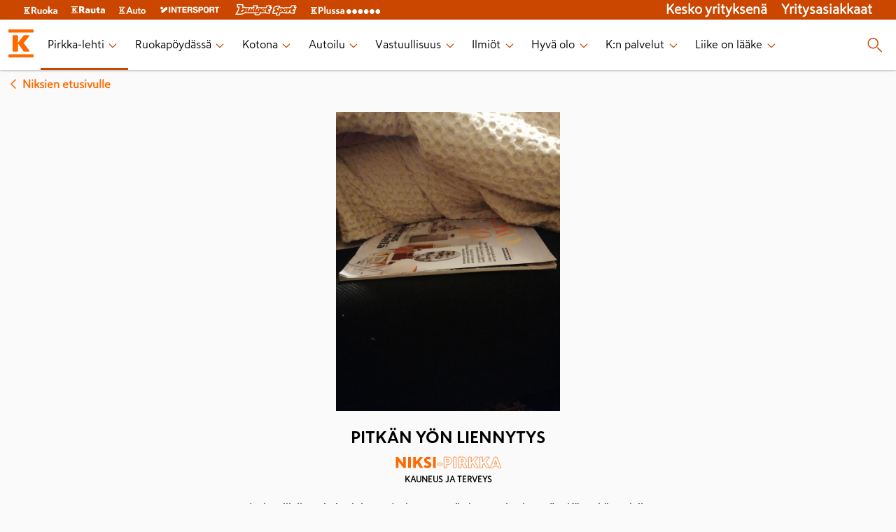

--- FILE ---
content_type: text/html; charset=utf-8
request_url: https://www.k-ryhma.fi/pirkka-lehti/niksi/pitkan-yon-liennytys
body_size: 23693
content:
<!DOCTYPE html><html lang="en"><head><meta charSet="utf-8" data-next-head=""/><meta name="viewport" content="width=device-width" data-next-head=""/><meta property="fb:app_id" content="337865799564409" data-next-head=""/><meta property="og:url" content="https://www.k-ryhma.fi" data-next-head=""/><meta property="og:type" content="website" data-next-head=""/><meta property="og:locale" content="fi_FI" data-next-head=""/><meta property="og:site_name" content="K-ryhmä" data-next-head=""/><meta name="theme-color" content="#ffffff" data-next-head=""/><title data-next-head="">Pitkän yön liennytys - Niksi-Pirkka</title><meta name="robots" content="index,follow" data-next-head=""/><meta name="description" content="Pitkän yön liennytys" data-next-head=""/><meta property="og:title" content="Pitkän yön liennytys - Niksi-Pirkka" data-next-head=""/><meta property="og:description" content="Pitkän yön liennytys" data-next-head=""/><link rel="canonical" href="https://www.k-ryhma.fi/pirkka-lehti/niksi/pitkan-yon-liennytys" data-next-head=""/><link rel="apple-touch-icon" sizes="180x180" href="/favicon/apple-touch-icon.png?v=1"/><link rel="icon" type="image/png" sizes="32x32" href="/favicon/favicon-32x32.png?v=1"/><link rel="icon" type="image/png" sizes="16x16" href="/favicon/favicon-16x16.png?v=1"/><link rel="manifest" href="/favicon/site.webmanifest?v=1"/><link rel="mask-icon" href="/favicon/safari-pinned-tab.svg?v=1" color="#f86800"/><link rel="shortcut icon" href="/favicon/favicon.ico?v=1"/><meta name="msapplication-TileColor" content="#f86800"/><meta name="msapplication-config" content="/favicon/browserconfig.xml?v=1"/><meta name="theme-color" content="#ffffff"/><meta name="google-site-verification" content="XP4VIG0aHk97fjofHr6B25TgzElRg-yjMi3H9TRDuHM"/><meta name="google-site-verification" content="Vw8b3xd3eDMxLubZQJKsxwKvSCpXRnesZ6BR8BzF_Vg"/><meta name="google-site-verification" content="tx9r9GtqOOik0KxXXhlZwX-IG7u8JQ-iuqRbPP_bTy0"/><meta name="google-site-verification" content="MCA_fh_-Rg2o4vmFmTvqb9qO9hB_cM_jI_B_oxsQWkA"/><link rel="preload" href="/_next/static/css/957bdc03143f26cd.css" as="style"/><link rel="preload" href="/_next/static/css/92408065bb366b35.css" as="style"/><link rel="preload" href="/_next/static/css/ba808f8ff965b25f.css" as="style"/><link rel="stylesheet" href="/_next/static/css/957bdc03143f26cd.css" data-n-g=""/><link rel="stylesheet" href="/_next/static/css/92408065bb366b35.css" data-n-p=""/><link rel="stylesheet" href="/_next/static/css/ba808f8ff965b25f.css"/><noscript data-n-css=""></noscript><script defer="" noModule="" src="/_next/static/chunks/polyfills-42372ed130431b0a.js"></script><script defer="" src="/_next/static/chunks/266-86f72acf8c04d9ca.js"></script><script defer="" src="/_next/static/chunks/668.aac101b42436488f.js"></script><script src="/_next/static/chunks/webpack-c4801b8249b0b9f7.js" defer=""></script><script src="/_next/static/chunks/framework-61bf75721d26e758.js" defer=""></script><script src="/_next/static/chunks/main-82b1c4e753e251b7.js" defer=""></script><script src="/_next/static/chunks/pages/_app-6e8da4adc3f840ce.js" defer=""></script><script src="/_next/static/chunks/f2ed768d-121a620d6ef30986.js" defer=""></script><script src="/_next/static/chunks/873-f3f01386e6929eff.js" defer=""></script><script src="/_next/static/chunks/981-a13b7dc6d12d8d24.js" defer=""></script><script src="/_next/static/chunks/233-6b476697bbbe9872.js" defer=""></script><script src="/_next/static/chunks/pages/pirkka-lehti/niksi/%5Bslug%5D-af1f98c48d3a7210.js" defer=""></script><script src="/_next/static/oDDXI_rXm1zisVTnd0_93/_buildManifest.js" defer=""></script><script src="/_next/static/oDDXI_rXm1zisVTnd0_93/_ssgManifest.js" defer=""></script></head><body><link rel="preload" as="image" imageSrcSet="/_next/image?url=https%3A%2F%2Fimages.ctfassets.net%2Flkdtiisksoup%2F5laubspIx7hXFaBSIuC0zc%2F79a559daf7cdb840649084d87a655c1b%2FPI9_25_terveysmyytit.jpg%3Fq%3D75%26w%3D550%26h%3D550%26fit%3Dfill%26f%3Dfaces&amp;w=640&amp;q=75 640w, /_next/image?url=https%3A%2F%2Fimages.ctfassets.net%2Flkdtiisksoup%2F5laubspIx7hXFaBSIuC0zc%2F79a559daf7cdb840649084d87a655c1b%2FPI9_25_terveysmyytit.jpg%3Fq%3D75%26w%3D550%26h%3D550%26fit%3Dfill%26f%3Dfaces&amp;w=750&amp;q=75 750w, /_next/image?url=https%3A%2F%2Fimages.ctfassets.net%2Flkdtiisksoup%2F5laubspIx7hXFaBSIuC0zc%2F79a559daf7cdb840649084d87a655c1b%2FPI9_25_terveysmyytit.jpg%3Fq%3D75%26w%3D550%26h%3D550%26fit%3Dfill%26f%3Dfaces&amp;w=828&amp;q=75 828w, /_next/image?url=https%3A%2F%2Fimages.ctfassets.net%2Flkdtiisksoup%2F5laubspIx7hXFaBSIuC0zc%2F79a559daf7cdb840649084d87a655c1b%2FPI9_25_terveysmyytit.jpg%3Fq%3D75%26w%3D550%26h%3D550%26fit%3Dfill%26f%3Dfaces&amp;w=1080&amp;q=75 1080w, /_next/image?url=https%3A%2F%2Fimages.ctfassets.net%2Flkdtiisksoup%2F5laubspIx7hXFaBSIuC0zc%2F79a559daf7cdb840649084d87a655c1b%2FPI9_25_terveysmyytit.jpg%3Fq%3D75%26w%3D550%26h%3D550%26fit%3Dfill%26f%3Dfaces&amp;w=1200&amp;q=75 1200w, /_next/image?url=https%3A%2F%2Fimages.ctfassets.net%2Flkdtiisksoup%2F5laubspIx7hXFaBSIuC0zc%2F79a559daf7cdb840649084d87a655c1b%2FPI9_25_terveysmyytit.jpg%3Fq%3D75%26w%3D550%26h%3D550%26fit%3Dfill%26f%3Dfaces&amp;w=1920&amp;q=75 1920w, /_next/image?url=https%3A%2F%2Fimages.ctfassets.net%2Flkdtiisksoup%2F5laubspIx7hXFaBSIuC0zc%2F79a559daf7cdb840649084d87a655c1b%2FPI9_25_terveysmyytit.jpg%3Fq%3D75%26w%3D550%26h%3D550%26fit%3Dfill%26f%3Dfaces&amp;w=2048&amp;q=75 2048w, /_next/image?url=https%3A%2F%2Fimages.ctfassets.net%2Flkdtiisksoup%2F5laubspIx7hXFaBSIuC0zc%2F79a559daf7cdb840649084d87a655c1b%2FPI9_25_terveysmyytit.jpg%3Fq%3D75%26w%3D550%26h%3D550%26fit%3Dfill%26f%3Dfaces&amp;w=3840&amp;q=75 3840w" imageSizes="100vw"/><div id="__next"><script type="application/ld+json" data-testid="json-ld">{"@context":"https://schema.org","@type":"FAQPage","mainEntity":[{"@type":"Question","name":"Pitkän yön liennytys","acceptedAnswer":{"@type":"Answer","text":"Joskus illalla uni ei tulekaan. Joskus se myös loppuu kesken yön. Kännykän selailu ei ole hyvä lääke tähän. Niinpä siivotessa sujauttelen sängyn petarin väliin sisustus-ja naistenlehtiä. Sieltä voi kaivaa sitten illan tai yön tunteina luettavaa. Ehtiipä kerrankin ajan kanssa lukea ja unikin yllättäen sieltä ilman tuskailuja tulee. "}}]}</script><header class="Layout_header__eikH4"><section class="BrandHeader_brand-header__kN95p" data-testid="brand-header"><nav class="BrandHeader_brand-header__kN95p BrandHeader_brand-header_links__VapH0" aria-label="K-group brands" data-testid="header-brand-links"><div class="BrandHeader_brand-header__kN95p BrandHeader_brand-header_link__Nld6V"><a href="https://www.k-ruoka.fi/" target="blank"><span style="box-sizing:border-box;display:inline-block;overflow:hidden;width:initial;height:initial;background:none;opacity:1;border:0;margin:0;padding:0;position:relative;max-width:100%"><span style="box-sizing:border-box;display:block;width:initial;height:initial;background:none;opacity:1;border:0;margin:0;padding:0;max-width:100%"><img style="display:block;max-width:100%;width:initial;height:initial;background:none;opacity:1;border:0;margin:0;padding:0" alt="" aria-hidden="true" src="data:image/svg+xml,%3csvg%20xmlns=%27http://www.w3.org/2000/svg%27%20version=%271.1%27%20width=%2748%27%20height=%2711%27/%3e"/></span><img alt="K-ruoka" src="[data-uri]" decoding="async" data-nimg="intrinsic" style="position:absolute;top:0;left:0;bottom:0;right:0;box-sizing:border-box;padding:0;border:none;margin:auto;display:block;width:0;height:0;min-width:100%;max-width:100%;min-height:100%;max-height:100%"/><noscript><img alt="K-ruoka" loading="lazy" decoding="async" data-nimg="intrinsic" style="position:absolute;top:0;left:0;bottom:0;right:0;box-sizing:border-box;padding:0;border:none;margin:auto;display:block;width:0;height:0;min-width:100%;max-width:100%;min-height:100%;max-height:100%" srcSet="https://images.ctfassets.net/lkdtiisksoup/32w7MaqepvjAGoCNbt2Jqu/03b347a33ec421b822374912b935b229/k-ruoka.svg 1x, https://images.ctfassets.net/lkdtiisksoup/32w7MaqepvjAGoCNbt2Jqu/03b347a33ec421b822374912b935b229/k-ruoka.svg 2x" src="https://images.ctfassets.net/lkdtiisksoup/32w7MaqepvjAGoCNbt2Jqu/03b347a33ec421b822374912b935b229/k-ruoka.svg"/></noscript></span></a></div><div class="BrandHeader_brand-header__kN95p BrandHeader_brand-header_link__Nld6V"><a href="https://www.k-rauta.fi/" target="blank"><span style="box-sizing:border-box;display:inline-block;overflow:hidden;width:initial;height:initial;background:none;opacity:1;border:0;margin:0;padding:0;position:relative;max-width:100%"><span style="box-sizing:border-box;display:block;width:initial;height:initial;background:none;opacity:1;border:0;margin:0;padding:0;max-width:100%"><img style="display:block;max-width:100%;width:initial;height:initial;background:none;opacity:1;border:0;margin:0;padding:0" alt="" aria-hidden="true" src="data:image/svg+xml,%3csvg%20xmlns=%27http://www.w3.org/2000/svg%27%20version=%271.1%27%20width=%2748%27%20height=%2710%27/%3e"/></span><img alt="K-rauta" src="[data-uri]" decoding="async" data-nimg="intrinsic" style="position:absolute;top:0;left:0;bottom:0;right:0;box-sizing:border-box;padding:0;border:none;margin:auto;display:block;width:0;height:0;min-width:100%;max-width:100%;min-height:100%;max-height:100%"/><noscript><img alt="K-rauta" loading="lazy" decoding="async" data-nimg="intrinsic" style="position:absolute;top:0;left:0;bottom:0;right:0;box-sizing:border-box;padding:0;border:none;margin:auto;display:block;width:0;height:0;min-width:100%;max-width:100%;min-height:100%;max-height:100%" srcSet="https://images.ctfassets.net/lkdtiisksoup/3GvG7JVUfbbKWAlOCrRHli/53cc9efb5e7e6d0b7c32215bc52af691/k-rauta.svg 1x, https://images.ctfassets.net/lkdtiisksoup/3GvG7JVUfbbKWAlOCrRHli/53cc9efb5e7e6d0b7c32215bc52af691/k-rauta.svg 2x" src="https://images.ctfassets.net/lkdtiisksoup/3GvG7JVUfbbKWAlOCrRHli/53cc9efb5e7e6d0b7c32215bc52af691/k-rauta.svg"/></noscript></span></a></div><div class="BrandHeader_brand-header__kN95p BrandHeader_brand-header_link__Nld6V"><a href="https://k-auto.fi/" target="blank"><span style="box-sizing:border-box;display:inline-block;overflow:hidden;width:initial;height:initial;background:none;opacity:1;border:0;margin:0;padding:0;position:relative;max-width:100%"><span style="box-sizing:border-box;display:block;width:initial;height:initial;background:none;opacity:1;border:0;margin:0;padding:0;max-width:100%"><img style="display:block;max-width:100%;width:initial;height:initial;background:none;opacity:1;border:0;margin:0;padding:0" alt="" aria-hidden="true" src="data:image/svg+xml,%3csvg%20xmlns=%27http://www.w3.org/2000/svg%27%20version=%271.1%27%20width=%2738%27%20height=%2711%27/%3e"/></span><img alt="K-auto" src="[data-uri]" decoding="async" data-nimg="intrinsic" style="position:absolute;top:0;left:0;bottom:0;right:0;box-sizing:border-box;padding:0;border:none;margin:auto;display:block;width:0;height:0;min-width:100%;max-width:100%;min-height:100%;max-height:100%"/><noscript><img alt="K-auto" loading="lazy" decoding="async" data-nimg="intrinsic" style="position:absolute;top:0;left:0;bottom:0;right:0;box-sizing:border-box;padding:0;border:none;margin:auto;display:block;width:0;height:0;min-width:100%;max-width:100%;min-height:100%;max-height:100%" srcSet="https://images.ctfassets.net/lkdtiisksoup/tQa9RSYdxFKR5Q05qjswy/430b8d9e05a3dc9a213886d10ddb2774/k-auto.svg 1x, https://images.ctfassets.net/lkdtiisksoup/tQa9RSYdxFKR5Q05qjswy/430b8d9e05a3dc9a213886d10ddb2774/k-auto.svg 2x" src="https://images.ctfassets.net/lkdtiisksoup/tQa9RSYdxFKR5Q05qjswy/430b8d9e05a3dc9a213886d10ddb2774/k-auto.svg"/></noscript></span></a></div><div class="BrandHeader_brand-header__kN95p BrandHeader_brand-header_link__Nld6V"><a href="https://www.intersport.fi/" target="blank"><span style="box-sizing:border-box;display:inline-block;overflow:hidden;width:initial;height:initial;background:none;opacity:1;border:0;margin:0;padding:0;position:relative;max-width:100%"><span style="box-sizing:border-box;display:block;width:initial;height:initial;background:none;opacity:1;border:0;margin:0;padding:0;max-width:100%"><img style="display:block;max-width:100%;width:initial;height:initial;background:none;opacity:1;border:0;margin:0;padding:0" alt="" aria-hidden="true" src="data:image/svg+xml,%3csvg%20xmlns=%27http://www.w3.org/2000/svg%27%20version=%271.1%27%20width=%2788%27%20height=%2710%27/%3e"/></span><img alt="Intersport" src="[data-uri]" decoding="async" data-nimg="intrinsic" style="position:absolute;top:0;left:0;bottom:0;right:0;box-sizing:border-box;padding:0;border:none;margin:auto;display:block;width:0;height:0;min-width:100%;max-width:100%;min-height:100%;max-height:100%"/><noscript><img alt="Intersport" loading="lazy" decoding="async" data-nimg="intrinsic" style="position:absolute;top:0;left:0;bottom:0;right:0;box-sizing:border-box;padding:0;border:none;margin:auto;display:block;width:0;height:0;min-width:100%;max-width:100%;min-height:100%;max-height:100%" srcSet="https://images.ctfassets.net/lkdtiisksoup/z7qkk6gzM4vYePdUGq8jg/e8eaaa38b8b2432f5642f98a4bf8743e/intersport.svg 1x, https://images.ctfassets.net/lkdtiisksoup/z7qkk6gzM4vYePdUGq8jg/e8eaaa38b8b2432f5642f98a4bf8743e/intersport.svg 2x" src="https://images.ctfassets.net/lkdtiisksoup/z7qkk6gzM4vYePdUGq8jg/e8eaaa38b8b2432f5642f98a4bf8743e/intersport.svg"/></noscript></span></a></div><div class="BrandHeader_brand-header__kN95p BrandHeader_brand-header_link__Nld6V"><a href="https://www.budgetsport.fi/" target="blank"><span style="box-sizing:border-box;display:inline-block;overflow:hidden;width:initial;height:initial;background:none;opacity:1;border:0;margin:0;padding:0;position:relative;max-width:100%"><span style="box-sizing:border-box;display:block;width:initial;height:initial;background:none;opacity:1;border:0;margin:0;padding:0;max-width:100%"><img style="display:block;max-width:100%;width:initial;height:initial;background:none;opacity:1;border:0;margin:0;padding:0" alt="" aria-hidden="true" src="data:image/svg+xml,%3csvg%20xmlns=%27http://www.w3.org/2000/svg%27%20version=%271.1%27%20width=%2788%27%20height=%2720%27/%3e"/></span><img alt="Budget Sport" src="[data-uri]" decoding="async" data-nimg="intrinsic" style="position:absolute;top:0;left:0;bottom:0;right:0;box-sizing:border-box;padding:0;border:none;margin:auto;display:block;width:0;height:0;min-width:100%;max-width:100%;min-height:100%;max-height:100%"/><noscript><img alt="Budget Sport" loading="lazy" decoding="async" data-nimg="intrinsic" style="position:absolute;top:0;left:0;bottom:0;right:0;box-sizing:border-box;padding:0;border:none;margin:auto;display:block;width:0;height:0;min-width:100%;max-width:100%;min-height:100%;max-height:100%" srcSet="https://images.ctfassets.net/lkdtiisksoup/1mSSiu6Xs49FB9NecadEqp/bfe396a6382abb88204dcf6a7abb4e8b/budget-sport.svg 1x, https://images.ctfassets.net/lkdtiisksoup/1mSSiu6Xs49FB9NecadEqp/bfe396a6382abb88204dcf6a7abb4e8b/budget-sport.svg 2x" src="https://images.ctfassets.net/lkdtiisksoup/1mSSiu6Xs49FB9NecadEqp/bfe396a6382abb88204dcf6a7abb4e8b/budget-sport.svg"/></noscript></span></a></div><div class="BrandHeader_brand-header__kN95p BrandHeader_brand-header_link__Nld6V"><a href="https://www.plussa.fi/" target="blank"><span style="box-sizing:border-box;display:inline-block;overflow:hidden;width:initial;height:initial;background:none;opacity:1;border:0;margin:0;padding:0;position:relative;max-width:100%"><span style="box-sizing:border-box;display:block;width:initial;height:initial;background:none;opacity:1;border:0;margin:0;padding:0;max-width:100%"><img style="display:block;max-width:100%;width:initial;height:initial;background:none;opacity:1;border:0;margin:0;padding:0" alt="" aria-hidden="true" src="data:image/svg+xml,%3csvg%20xmlns=%27http://www.w3.org/2000/svg%27%20version=%271.1%27%20width=%27100%27%20height=%2713%27/%3e"/></span><img alt="Plussa" src="[data-uri]" decoding="async" data-nimg="intrinsic" style="position:absolute;top:0;left:0;bottom:0;right:0;box-sizing:border-box;padding:0;border:none;margin:auto;display:block;width:0;height:0;min-width:100%;max-width:100%;min-height:100%;max-height:100%"/><noscript><img alt="Plussa" loading="lazy" decoding="async" data-nimg="intrinsic" style="position:absolute;top:0;left:0;bottom:0;right:0;box-sizing:border-box;padding:0;border:none;margin:auto;display:block;width:0;height:0;min-width:100%;max-width:100%;min-height:100%;max-height:100%" srcSet="https://images.ctfassets.net/lkdtiisksoup/3qY2tAzfIhZLpA21Xj1sfX/679144ef609e6a5121a81e03148bf204/k-plussa.svg 1x, https://images.ctfassets.net/lkdtiisksoup/3qY2tAzfIhZLpA21Xj1sfX/679144ef609e6a5121a81e03148bf204/k-plussa.svg 2x" src="https://images.ctfassets.net/lkdtiisksoup/3qY2tAzfIhZLpA21Xj1sfX/679144ef609e6a5121a81e03148bf204/k-plussa.svg"/></noscript></span></a></div><section class="BrandHeader_brand-header_right__KdCSC"><div class="BrandHeader_brand-header_link__Nld6V"><a href="https://kesko.fi" target="_blank" rel="noreferrer" data-testid="kesko-yrityksena">Kesko yrityksenä</a></div><div class="BrandHeader_brand-header_link__Nld6V"><a href="https://kesko.fi/yritysasiakkaat" target="_blank" rel="noreferrer" data-testid="yritysasiakkaat">Yritysasiakkaat</a></div></section></nav></section><section class="Navigation_navigation__WOPZ6" data-testid="site-navigation"><nav class="Navigation_navigation__WOPZ6 Navigation_desktop-navigation__gi6DD"><div class="Navigation_navigation__WOPZ6 Navigation_bar__AWZCE"><div class="Navigation_desktop-navigation_links__TZ1bn"><div class="Navigation_logo__sD0He"><span style="box-sizing:border-box;display:inline-block;overflow:hidden;width:40px;height:40px;background:none;opacity:1;border:0;margin:0;padding:0;position:relative"><img alt="K-ryhmä" data-testid="site-logo-desktop" src="[data-uri]" decoding="async" data-nimg="fixed" style="position:absolute;top:0;left:0;bottom:0;right:0;box-sizing:border-box;padding:0;border:none;margin:auto;display:block;width:0;height:0;min-width:100%;max-width:100%;min-height:100%;max-height:100%"/><noscript><img alt="K-ryhmä" data-testid="site-logo-desktop" loading="lazy" decoding="async" data-nimg="fixed" style="position:absolute;top:0;left:0;bottom:0;right:0;box-sizing:border-box;padding:0;border:none;margin:auto;display:block;width:0;height:0;min-width:100%;max-width:100%;min-height:100%;max-height:100%" srcSet="/images/k-logo.svg 1x, /images/k-logo.svg 2x" src="/images/k-logo.svg"/></noscript></span></div><ul class="Navigation_desktop-menu_items__gmg9D" data-testid="desktop-navigation-internal-links"><li class="Navigation_desktop-menu_item__CKUR0 Navigation_desktop-menu-item-active__J7UWi" aria-live="polite"><a href="/pirkka-lehti" data-testid="desktop-page-Pirkka-lehti"><span>Pirkka-lehti</span><span class="Navigation_desktop-link-indicator-closed__hmEa7"><svg xmlns="http://www.w3.org/2000/svg" width="20" height="20" tabindex="0" viewBox="-0.5 0 25 25" aria-label="Press enter"><path fill="#FF6900" fill-rule="evenodd" d="M17.462 9.477a.75.75 0 1 1 1.076 1.046l-5.984 6a.75.75 0 0 1-1.061.015l-6.016-6a.75.75 0 1 1 1.046-1.076l5.478 5.477z"></path></svg></span></a></li><li class="Navigation_desktop-menu_item__CKUR0" aria-live="polite"><a href="/kategoria/ruokapoydassa" data-testid="desktop-page-Ruokapöydässä"><span>Ruokapöydässä</span><span class="Navigation_desktop-link-indicator-closed__hmEa7"><svg xmlns="http://www.w3.org/2000/svg" width="20" height="20" tabindex="0" viewBox="-0.5 0 25 25" aria-label="Press enter"><path fill="#FF6900" fill-rule="evenodd" d="M17.462 9.477a.75.75 0 1 1 1.076 1.046l-5.984 6a.75.75 0 0 1-1.061.015l-6.016-6a.75.75 0 1 1 1.046-1.076l5.478 5.477z"></path></svg></span></a></li><li class="Navigation_desktop-menu_item__CKUR0" aria-live="polite"><a href="/kategoria/kotona" data-testid="desktop-page-Kotona"><span>Kotona</span><span class="Navigation_desktop-link-indicator-closed__hmEa7"><svg xmlns="http://www.w3.org/2000/svg" width="20" height="20" tabindex="0" viewBox="-0.5 0 25 25" aria-label="Press enter"><path fill="#FF6900" fill-rule="evenodd" d="M17.462 9.477a.75.75 0 1 1 1.076 1.046l-5.984 6a.75.75 0 0 1-1.061.015l-6.016-6a.75.75 0 1 1 1.046-1.076l5.478 5.477z"></path></svg></span></a></li><li class="Navigation_desktop-menu_item__CKUR0" aria-live="polite"><a href="/kategoria/autoilu" data-testid="desktop-page-Autoilu"><span>Autoilu</span><span class="Navigation_desktop-link-indicator-closed__hmEa7"><svg xmlns="http://www.w3.org/2000/svg" width="20" height="20" tabindex="0" viewBox="-0.5 0 25 25" aria-label="Press enter"><path fill="#FF6900" fill-rule="evenodd" d="M17.462 9.477a.75.75 0 1 1 1.076 1.046l-5.984 6a.75.75 0 0 1-1.061.015l-6.016-6a.75.75 0 1 1 1.046-1.076l5.478 5.477z"></path></svg></span></a></li><li class="Navigation_desktop-menu_item__CKUR0" aria-live="polite"><a href="/kategoria/vastuullisuus" data-testid="desktop-page-Vastuullisuus"><span>Vastuullisuus</span><span class="Navigation_desktop-link-indicator-closed__hmEa7"><svg xmlns="http://www.w3.org/2000/svg" width="20" height="20" tabindex="0" viewBox="-0.5 0 25 25" aria-label="Press enter"><path fill="#FF6900" fill-rule="evenodd" d="M17.462 9.477a.75.75 0 1 1 1.076 1.046l-5.984 6a.75.75 0 0 1-1.061.015l-6.016-6a.75.75 0 1 1 1.046-1.076l5.478 5.477z"></path></svg></span></a></li><li class="Navigation_desktop-menu_item__CKUR0" aria-live="polite"><a href="/kategoria/ilmiot" data-testid="desktop-page-Ilmiöt"><span>Ilmiöt</span><span class="Navigation_desktop-link-indicator-closed__hmEa7"><svg xmlns="http://www.w3.org/2000/svg" width="20" height="20" tabindex="0" viewBox="-0.5 0 25 25" aria-label="Press enter"><path fill="#FF6900" fill-rule="evenodd" d="M17.462 9.477a.75.75 0 1 1 1.076 1.046l-5.984 6a.75.75 0 0 1-1.061.015l-6.016-6a.75.75 0 1 1 1.046-1.076l5.478 5.477z"></path></svg></span></a></li><li class="Navigation_desktop-menu_item__CKUR0" aria-live="polite"><a href="/kategoria/hyva-olo" data-testid="desktop-page-Hyvä olo"><span>Hyvä olo</span><span class="Navigation_desktop-link-indicator-closed__hmEa7"><svg xmlns="http://www.w3.org/2000/svg" width="20" height="20" tabindex="0" viewBox="-0.5 0 25 25" aria-label="Press enter"><path fill="#FF6900" fill-rule="evenodd" d="M17.462 9.477a.75.75 0 1 1 1.076 1.046l-5.984 6a.75.75 0 0 1-1.061.015l-6.016-6a.75.75 0 1 1 1.046-1.076l5.478 5.477z"></path></svg></span></a></li><li class="Navigation_desktop-menu_item__CKUR0" aria-live="polite"><a href="/kategoria/k-ryhma" data-testid="desktop-page-K:n palvelut"><span>K:n palvelut</span><span class="Navigation_desktop-link-indicator-closed__hmEa7"><svg xmlns="http://www.w3.org/2000/svg" width="20" height="20" tabindex="0" viewBox="-0.5 0 25 25" aria-label="Press enter"><path fill="#FF6900" fill-rule="evenodd" d="M17.462 9.477a.75.75 0 1 1 1.076 1.046l-5.984 6a.75.75 0 0 1-1.061.015l-6.016-6a.75.75 0 1 1 1.046-1.076l5.478 5.477z"></path></svg></span></a></li><li class="Navigation_desktop-menu_item__CKUR0" aria-live="polite"><a href="/liikeonlaake" data-testid="desktop-page-Liike on lääke"><span>Liike on lääke</span><span class="Navigation_desktop-link-indicator-closed__hmEa7"><svg xmlns="http://www.w3.org/2000/svg" width="20" height="20" tabindex="0" viewBox="-0.5 0 25 25" aria-label="Press enter"><path fill="#FF6900" fill-rule="evenodd" d="M17.462 9.477a.75.75 0 1 1 1.076 1.046l-5.984 6a.75.75 0 0 1-1.061.015l-6.016-6a.75.75 0 1 1 1.046-1.076l5.478 5.477z"></path></svg></span></a></li></ul></div><div class="Navigation_desktop-menu_item__CKUR0 Navigation_search-button__QSyJb" data-testid="search-button"><svg xmlns="http://www.w3.org/2000/svg" width="25" height="24"><path fill="#FF6900" d="m17.28 15.72 5.5 5.5a.749.749 0 1 1-1.06 1.06l-5.5-5.5a.749.749 0 1 1 1.06-1.06M10.25 2a7.75 7.75 0 1 1 0 15.5 7.75 7.75 0 0 1 0-15.5m0 1.5a6.25 6.25 0 1 0 0 12.5 6.25 6.25 0 0 0 0-12.5"></path></svg></div></div></nav><dialog class="SearchModal_searchModal__ei7nX" id="searchModal"><svg xmlns="http://www.w3.org/2000/svg" width="24" height="24" class="SearchModal_modalClose__kExe8" data-testid="closeModal"><path fill="#FF6900" fill-rule="evenodd" d="m5.146 4.085 6.853 6.853 6.855-6.853a.75.75 0 0 1 1.06 1.06L13.06 12l6.855 6.855a.75.75 0 0 1-1.06 1.06l-6.856-6.854-6.853 6.855a.75.75 0 0 1-1.06-1.06l6.852-6.856-6.853-6.853a.75.75 0 1 1 1.06-1.06"></path></svg><h2>Haku</h2><section class="SearchField_wrapper__SFKo5"><svg xmlns="http://www.w3.org/2000/svg" width="24" height="24" class="SearchField_icon__LAkxN"><path fill="#FF6900" fill-rule="evenodd" d="m16.78 15.72 5.5 5.5a.75.75 0 0 1-1.06 1.06l-5.5-5.5a.75.75 0 0 1 1.06-1.06M9.75 2a7.75 7.75 0 1 1 0 15.5 7.75 7.75 0 0 1 0-15.5m0 1.5a6.25 6.25 0 1 0 0 12.5 6.25 6.25 0 0 0 0-12.5"></path></svg><label class="text-field-module_textField__RHyiY SearchField_input__LXfqg"><div class="text-field-module_inputWrapper__UaUy2"><input class="text-field-module_textFieldInput__GJCtd text-field-module_m__4SQJs" type="search" data-testid="search" aria-label="Haku" value=""/></div></label></section></dialog><nav class="Navigation_navigation__WOPZ6 Navigation_mobile-navigation__qTqHk"><div class="Navigation_navigation__WOPZ6 Navigation_bar__AWZCE"><button type="button" aria-label="open menu" aria-pressed="false" class="Navigation_mobile-menu_toggle-open__HcAQh" data-testid="menu-toggle-open"><svg xmlns="http://www.w3.org/2000/svg" width="25" height="24"><path fill="#FF6900" d="M21.5 17.25a.75.75 0 0 1 0 1.5h-18a.75.75 0 0 1 0-1.5zm0-6a.75.75 0 0 1 0 1.5h-18a.75.75 0 0 1 0-1.5zm0-6a.75.75 0 0 1 0 1.5h-18a.75.75 0 0 1 0-1.5z"></path></svg></button><div class="Navigation_logo__sD0He"><span style="box-sizing:border-box;display:inline-block;overflow:hidden;width:40px;height:40px;background:none;opacity:1;border:0;margin:0;padding:0;position:relative"><img alt="K-ryhmä" data-testid="site-logo-mobile" src="[data-uri]" decoding="async" data-nimg="fixed" style="position:absolute;top:0;left:0;bottom:0;right:0;box-sizing:border-box;padding:0;border:none;margin:auto;display:block;width:0;height:0;min-width:100%;max-width:100%;min-height:100%;max-height:100%"/><noscript><img alt="K-ryhmä" data-testid="site-logo-mobile" loading="lazy" decoding="async" data-nimg="fixed" style="position:absolute;top:0;left:0;bottom:0;right:0;box-sizing:border-box;padding:0;border:none;margin:auto;display:block;width:0;height:0;min-width:100%;max-width:100%;min-height:100%;max-height:100%" srcSet="/images/k-logo.svg 1x, /images/k-logo.svg 2x" src="/images/k-logo.svg"/></noscript></span></div><div class="Navigation_mobile-search__s0emb" data-testid="mobile-search-button"><svg xmlns="http://www.w3.org/2000/svg" width="25" height="24"><path fill="#FF6900" d="m17.28 15.72 5.5 5.5a.749.749 0 1 1-1.06 1.06l-5.5-5.5a.749.749 0 1 1 1.06-1.06M10.25 2a7.75 7.75 0 1 1 0 15.5 7.75 7.75 0 0 1 0-15.5m0 1.5a6.25 6.25 0 1 0 0 12.5 6.25 6.25 0 0 0 0-12.5"></path></svg></div></div></nav></section></header><main class="Layout_main__Fn5Ho" data-testid="site-main"><div style="margin:0.5rem;display:inline-block"><a href="/pirkka-lehti/niksit" style="display:flex;flex-direction:row;justify-content:center;align-items:center;color:#ff6900;font-weight:900"><svg xmlns="http://www.w3.org/2000/svg" width="24" height="24"><path fill="#FF6900" fill-rule="evenodd" d="M14.523 17.462a.75.75 0 1 1-1.046 1.076l-6-5.984a.75.75 0 0 1-.015-1.061l6-6.016a.75.75 0 1 1 1.076 1.046L9.06 12.001z"></path></svg>Niksien etusivulle</a></div><div class="Lifehack_lifehack__KBOeI"><div class="Lifehack_image__QD5TJ"><span style="box-sizing:border-box;display:block;overflow:hidden;width:initial;height:initial;background:none;opacity:1;border:0;margin:0;padding:0;position:relative"><span style="box-sizing:border-box;display:block;width:initial;height:initial;background:none;opacity:1;border:0;margin:0;padding:0;padding-top:133.33333333333331%"></span><img alt="" src="[data-uri]" decoding="async" data-nimg="responsive" style="position:absolute;top:0;left:0;bottom:0;right:0;box-sizing:border-box;padding:0;border:none;margin:auto;display:block;width:0;height:0;min-width:100%;max-width:100%;min-height:100%;max-height:100%;background-size:cover;background-position:0% 0%;filter:blur(20px);background-image:url(&quot;/images/placeholder.png&quot;)"/><noscript><img alt="" loading="lazy" decoding="async" data-nimg="responsive" style="position:absolute;top:0;left:0;bottom:0;right:0;box-sizing:border-box;padding:0;border:none;margin:auto;display:block;width:0;height:0;min-width:100%;max-width:100%;min-height:100%;max-height:100%" sizes="100vw" srcSet="/_next/image?url=https%3A%2F%2Fimages.ctfassets.net%2Flkdtiisksoup%2F2UnL27RuKPgaf5l5RLz0Q9%2Ff664c2d315e8ae16f4d1144cdabc732b%2Fniksi-pitkan-yon-liennytys-A1Nm.jpg%3Fq%3D75%26w%3D1500%26h%3D2000%26fit%3Dfill%26f%3Dfaces&amp;w=640&amp;q=75 640w, /_next/image?url=https%3A%2F%2Fimages.ctfassets.net%2Flkdtiisksoup%2F2UnL27RuKPgaf5l5RLz0Q9%2Ff664c2d315e8ae16f4d1144cdabc732b%2Fniksi-pitkan-yon-liennytys-A1Nm.jpg%3Fq%3D75%26w%3D1500%26h%3D2000%26fit%3Dfill%26f%3Dfaces&amp;w=750&amp;q=75 750w, /_next/image?url=https%3A%2F%2Fimages.ctfassets.net%2Flkdtiisksoup%2F2UnL27RuKPgaf5l5RLz0Q9%2Ff664c2d315e8ae16f4d1144cdabc732b%2Fniksi-pitkan-yon-liennytys-A1Nm.jpg%3Fq%3D75%26w%3D1500%26h%3D2000%26fit%3Dfill%26f%3Dfaces&amp;w=828&amp;q=75 828w, /_next/image?url=https%3A%2F%2Fimages.ctfassets.net%2Flkdtiisksoup%2F2UnL27RuKPgaf5l5RLz0Q9%2Ff664c2d315e8ae16f4d1144cdabc732b%2Fniksi-pitkan-yon-liennytys-A1Nm.jpg%3Fq%3D75%26w%3D1500%26h%3D2000%26fit%3Dfill%26f%3Dfaces&amp;w=1080&amp;q=75 1080w, /_next/image?url=https%3A%2F%2Fimages.ctfassets.net%2Flkdtiisksoup%2F2UnL27RuKPgaf5l5RLz0Q9%2Ff664c2d315e8ae16f4d1144cdabc732b%2Fniksi-pitkan-yon-liennytys-A1Nm.jpg%3Fq%3D75%26w%3D1500%26h%3D2000%26fit%3Dfill%26f%3Dfaces&amp;w=1200&amp;q=75 1200w, /_next/image?url=https%3A%2F%2Fimages.ctfassets.net%2Flkdtiisksoup%2F2UnL27RuKPgaf5l5RLz0Q9%2Ff664c2d315e8ae16f4d1144cdabc732b%2Fniksi-pitkan-yon-liennytys-A1Nm.jpg%3Fq%3D75%26w%3D1500%26h%3D2000%26fit%3Dfill%26f%3Dfaces&amp;w=1920&amp;q=75 1920w, /_next/image?url=https%3A%2F%2Fimages.ctfassets.net%2Flkdtiisksoup%2F2UnL27RuKPgaf5l5RLz0Q9%2Ff664c2d315e8ae16f4d1144cdabc732b%2Fniksi-pitkan-yon-liennytys-A1Nm.jpg%3Fq%3D75%26w%3D1500%26h%3D2000%26fit%3Dfill%26f%3Dfaces&amp;w=2048&amp;q=75 2048w, /_next/image?url=https%3A%2F%2Fimages.ctfassets.net%2Flkdtiisksoup%2F2UnL27RuKPgaf5l5RLz0Q9%2Ff664c2d315e8ae16f4d1144cdabc732b%2Fniksi-pitkan-yon-liennytys-A1Nm.jpg%3Fq%3D75%26w%3D1500%26h%3D2000%26fit%3Dfill%26f%3Dfaces&amp;w=3840&amp;q=75 3840w" src="/_next/image?url=https%3A%2F%2Fimages.ctfassets.net%2Flkdtiisksoup%2F2UnL27RuKPgaf5l5RLz0Q9%2Ff664c2d315e8ae16f4d1144cdabc732b%2Fniksi-pitkan-yon-liennytys-A1Nm.jpg%3Fq%3D75%26w%3D1500%26h%3D2000%26fit%3Dfill%26f%3Dfaces&amp;w=3840&amp;q=75"/></noscript></span></div><div class="Lifehack_details__Nm0XL"><h1 data-testid="lifehack-title">Pitkän yön liennytys</h1><a href="/pirkka-lehti/niksit/kauneus-ja-terveys" data-testid="lifehack-category-link" aria-label="Kauneus ja terveys" target="_self"><span style="box-sizing:border-box;display:block;overflow:hidden;width:initial;height:initial;background:none;opacity:1;border:0;margin:0;padding:0;position:relative"><span style="box-sizing:border-box;display:block;width:initial;height:initial;background:none;opacity:1;border:0;margin:0;padding:0;padding-top:16.666666666666664%"></span><img alt="Niksi-Pirkka sticker" data-testid="niksi-pirkka-sticker" src="[data-uri]" decoding="async" data-nimg="responsive" style="position:absolute;top:0;left:0;bottom:0;right:0;box-sizing:border-box;padding:0;border:none;margin:auto;display:block;width:0;height:0;min-width:100%;max-width:100%;min-height:100%;max-height:100%;background-size:cover;background-position:0% 0%;filter:blur(20px);background-image:url(&quot;/images/placeholder.png&quot;)"/><noscript><img alt="Niksi-Pirkka sticker" data-testid="niksi-pirkka-sticker" loading="lazy" decoding="async" data-nimg="responsive" style="position:absolute;top:0;left:0;bottom:0;right:0;box-sizing:border-box;padding:0;border:none;margin:auto;display:block;width:0;height:0;min-width:100%;max-width:100%;min-height:100%;max-height:100%" sizes="100vw" srcSet="/images/niksi-pirkka-logo.svg 640w, /images/niksi-pirkka-logo.svg 750w, /images/niksi-pirkka-logo.svg 828w, /images/niksi-pirkka-logo.svg 1080w, /images/niksi-pirkka-logo.svg 1200w, /images/niksi-pirkka-logo.svg 1920w, /images/niksi-pirkka-logo.svg 2048w, /images/niksi-pirkka-logo.svg 3840w" src="/images/niksi-pirkka-logo.svg"/></noscript></span><p class="Lifehack_meta__gbHI7" data-testid="lifehack-meta">Kauneus ja terveys</p></a><div class="Lifehack_description__GDGT6"><p data-testid="lifehack-description">Joskus illalla uni ei tulekaan. Joskus se myös loppuu kesken yön. Kännykän selailu ei ole hyvä lääke tähän. Niinpä siivotessa sujauttelen sängyn petarin väliin sisustus-ja naistenlehtiä. Sieltä voi kaivaa sitten illan tai yön tunteina luettavaa. Ehtiipä kerrankin ajan kanssa lukea ja unikin yllättäen sieltä ilman tuskailuja tulee. </p></div><div></div></div><div class="Lifehack_rating__svoei"><span data-testid="lifehack-rating-usefulness" class=""><svg xmlns="http://www.w3.org/2000/svg" width="40" height="40" viewBox="0 0 24 24"><path fill="#FF6900" fill-rule="evenodd" d="M12 .75a11.2 11.2 0 0 1 6.08 1.784.75.75 0 0 1-.81 1.26A9.7 9.7 0 0 0 12 2.25c-5.385 0-9.75 4.365-9.75 9.75s4.365 9.75 9.75 9.75 9.75-4.365 9.75-9.75a9.7 9.7 0 0 0-1.557-5.288.75.75 0 0 1 1.26-.815A11.2 11.2 0 0 1 23.25 12c0 6.213-5.037 11.25-11.25 11.25S.75 18.213.75 12 5.787.75 12 .75m6.746 14.116a.75.75 0 0 1 .234 1.034A8.24 8.24 0 0 1 12 19.75a8.24 8.24 0 0 1-6.98-3.85.75.75 0 1 1 1.269-.8A6.74 6.74 0 0 0 12 18.25a6.74 6.74 0 0 0 5.711-3.15.75.75 0 0 1 1.035-.234M9.014 8.58a.75.75 0 0 1 .743.648l.007.102v1.419a.75.75 0 0 1-1.493.102l-.007-.102V9.33a.75.75 0 0 1 .75-.75m5.993-.081a.75.75 0 0 1 .744.648l.006.102v1.5a.75.75 0 0 1-1.493.102l-.007-.102v-1.5a.75.75 0 0 1 .75-.75"></path></svg>Hauska <!-- -->(0)</span><span data-testid="lifehack-rating-hilarity" class=""><svg xmlns="http://www.w3.org/2000/svg" width="40" height="40" viewBox="0 0 24 24"><path fill="#FF6900" fill-rule="evenodd" d="M15.516 1.261c1.182 0 1.98.599 2.32 1.564.223.632.23 1.381.1 1.969a11.7 11.7 0 0 1-1.786 4.128c1.796.39 3.59.975 4.139 1.393 1.813 1.402 1.403 3.577-.672 4.933-.136.268-.28.603-.445 1.03l-.275.738-.313.867c-1.035 2.844-1.706 4.028-3.015 4.256-2.036.35-7.999-.585-9.419-1.888L3.5 20.25a.75.75 0 0 1-.75-.75v-9a.75.75 0 0 1 .75-.75h3a.75.75 0 0 1 .75.75v7a.75.75 0 1 1-1.5 0v-6.25h-1.5v7.5H6.5a.75.75 0 0 1 .653.381q.028.03.05.065c.525.773 6.494 1.742 8.11 1.465.448-.078.969-.936 1.666-2.767l.705-1.924c.263-.697.48-1.202.708-1.613a.75.75 0 0 1 .269-.28c1.416-.853 1.634-1.861.714-2.572-.412-.314-2.79-1.026-4.684-1.336a.75.75 0 0 1-.446-1.23 10.13 10.13 0 0 0 2.226-4.466c.074-.337.07-.811-.05-1.15-.133-.38-.376-.562-.905-.562l-.041.06a6 6 0 0 0-.423.92l-.412 1.187a6 6 0 0 1-.084.224c-.444 1.087-1.155 1.906-2.253 2.77l-.43.326c-.176.13-.38.276-.694.502-.288.203-1.748 1.002-2.192 1.259l-.121.072a.75.75 0 0 1-.862-1.223l.13-.087 1.923-1.09c.12-.07.209-.123.25-.152l.834-.606c1.051-.791 1.67-1.468 2.027-2.34l.253-.715c.084-.244.154-.453.154-.454.506-1.433.972-2.153 1.94-2.153"></path></svg>Toimiva <!-- -->(0)</span></div><div class="Lifehack_btnGroup__02sCM"><a href="/pirkka-lehti/niksit/arkisto" data-testid="lifehacks-page-link" aria-label="Pitkän yön liennytys" target="_self" rel="noreferrer"><button class="button_v2-module_button__ImA09 button_v2-module_rounded__M2kdk button_v2-module_l__vQiKA button_v2-module_primary__eCE7C  undefined"><span class="button_v2-module_button__text__gUgNI">Lisää niksejä</span></button></a><button class="button_v2-module_button__ImA09 button_v2-module_rounded__M2kdk button_v2-module_l__vQiKA button_v2-module_primary__eCE7C button_v2-module_button--withIcon__uFK6u undefined" type="button" data-testid="share-button"><span class="button_v2-module_button__text__gUgNI">Jaa niksi</span><span class="button_v2-module_button__icon__h-AqG"><svg xmlns="http://www.w3.org/2000/svg" width="24" height="24" class="Social_fill__EzVVV" viewBox="0 0 24 24" alt="share-native"><path fill="#FF6900" fill-rule="evenodd" d="M18 3a3 3 0 1 1-2.262 4.97l-6.804 3.402a3 3 0 0 1 0 1.257l6.804 3.4a3 3 0 1 1-.672 1.341l-6.804-3.4a3 3 0 1 1 0-3.94l6.804-3.4A3 3 0 0 1 18 3"></path></svg></span></button><a href="/pirkka-lehti/laheta-niksi" data-testid="submit-lifehack-page-link" aria-label="Pitkän yön liennytys" target="_self" rel="noreferrer"><button class="button_v2-module_button__ImA09 button_v2-module_rounded__M2kdk button_v2-module_l__vQiKA button_v2-module_primary__eCE7C  undefined"><span class="button_v2-module_button__text__gUgNI">Kerro oma niksisi</span></button></a></div></div><section class="Container_centered__4K4yl"><h2 style="margin-bottom:-1rem">Lue myös nämä</h2><section class="FeedSection_feed__mpAQp"><section class="Container_columns__rYnxW Container_columns-3__TG5mv"><div class="ArticleCard_card__CH7pO" data-testid="article-link link-card"><a href="/pirkka-lehti/niksi/mini-kylmakallet" aria-label="Mini-kylmäkallet " target="_self"></a><div class="ArticleCard_details__PRqZG"><a href="/pirkka-lehti/niksit/kauneus-ja-terveys" data-testid="category-link" aria-label="Kauneus ja terveys" target="_self"><p class="ArticleCard_meta__oCS4q" data-testid="article-meta"><span style="box-sizing:border-box;display:block;overflow:hidden;width:initial;height:initial;background:none;opacity:1;border:0;margin:0;padding:0;position:relative"><span style="box-sizing:border-box;display:block;width:initial;height:initial;background:none;opacity:1;border:0;margin:0;padding:0;padding-top:16.666666666666664%"></span><img alt="Niksi-Pirkka sticker" data-testid="niksi-pirkka-sticker" src="[data-uri]" decoding="async" data-nimg="responsive" style="position:absolute;top:0;left:0;bottom:0;right:0;box-sizing:border-box;padding:0;border:none;margin:auto;display:block;width:0;height:0;min-width:100%;max-width:100%;min-height:100%;max-height:100%;background-size:cover;background-position:0% 0%;filter:blur(20px);background-image:url(&quot;/images/placeholder.png&quot;)"/><noscript><img alt="Niksi-Pirkka sticker" data-testid="niksi-pirkka-sticker" loading="lazy" decoding="async" data-nimg="responsive" style="position:absolute;top:0;left:0;bottom:0;right:0;box-sizing:border-box;padding:0;border:none;margin:auto;display:block;width:0;height:0;min-width:100%;max-width:100%;min-height:100%;max-height:100%" sizes="100vw" srcSet="/images/niksi-pirkka-logo.svg 640w, /images/niksi-pirkka-logo.svg 750w, /images/niksi-pirkka-logo.svg 828w, /images/niksi-pirkka-logo.svg 1080w, /images/niksi-pirkka-logo.svg 1200w, /images/niksi-pirkka-logo.svg 1920w, /images/niksi-pirkka-logo.svg 2048w, /images/niksi-pirkka-logo.svg 3840w" src="/images/niksi-pirkka-logo.svg"/></noscript></span>Kauneus ja terveys</p></a><a href="/pirkka-lehti/niksi/mini-kylmakallet" aria-label="Mini-kylmäkallet " target="_self"><h3 data-testid="article-title">Mini-kylmäkallet </h3></a></div><div class="ArticleCard_social__YL_WM"><a href="/pirkka-lehti/niksi/mini-kylmakallet" aria-label="Mini-kylmäkallet " target="_self"><button class="button_v2-module_button__ImA09 button_v2-module_rounded__M2kdk button_v2-module_m__iZn-w button_v2-module_primary__eCE7C ArticleCard_customButton__jNNVB undefined" type="button" color="primary"><span class="button_v2-module_button__text__gUgNI">Lue niksi</span></button></a></div></div><div class="ArticleCard_card__CH7pO" data-testid="article-link link-card"><a href="/pirkka-lehti/niksi/helppo-ja-kateva-unimaski-kesaoihin" aria-label="Helppo ja kätevä unimaski kesäöihin" target="_self"></a><div class="ArticleCard_details__PRqZG"><a href="/pirkka-lehti/niksit/kauneus-ja-terveys" data-testid="category-link" aria-label="Kauneus ja terveys" target="_self"><p class="ArticleCard_meta__oCS4q" data-testid="article-meta"><span style="box-sizing:border-box;display:block;overflow:hidden;width:initial;height:initial;background:none;opacity:1;border:0;margin:0;padding:0;position:relative"><span style="box-sizing:border-box;display:block;width:initial;height:initial;background:none;opacity:1;border:0;margin:0;padding:0;padding-top:16.666666666666664%"></span><img alt="Niksi-Pirkka sticker" data-testid="niksi-pirkka-sticker" src="[data-uri]" decoding="async" data-nimg="responsive" style="position:absolute;top:0;left:0;bottom:0;right:0;box-sizing:border-box;padding:0;border:none;margin:auto;display:block;width:0;height:0;min-width:100%;max-width:100%;min-height:100%;max-height:100%;background-size:cover;background-position:0% 0%;filter:blur(20px);background-image:url(&quot;/images/placeholder.png&quot;)"/><noscript><img alt="Niksi-Pirkka sticker" data-testid="niksi-pirkka-sticker" loading="lazy" decoding="async" data-nimg="responsive" style="position:absolute;top:0;left:0;bottom:0;right:0;box-sizing:border-box;padding:0;border:none;margin:auto;display:block;width:0;height:0;min-width:100%;max-width:100%;min-height:100%;max-height:100%" sizes="100vw" srcSet="/images/niksi-pirkka-logo.svg 640w, /images/niksi-pirkka-logo.svg 750w, /images/niksi-pirkka-logo.svg 828w, /images/niksi-pirkka-logo.svg 1080w, /images/niksi-pirkka-logo.svg 1200w, /images/niksi-pirkka-logo.svg 1920w, /images/niksi-pirkka-logo.svg 2048w, /images/niksi-pirkka-logo.svg 3840w" src="/images/niksi-pirkka-logo.svg"/></noscript></span>Kauneus ja terveys</p></a><a href="/pirkka-lehti/niksi/helppo-ja-kateva-unimaski-kesaoihin" aria-label="Helppo ja kätevä unimaski kesäöihin" target="_self"><h3 data-testid="article-title">Helppo ja kätevä unimaski kesäöihin</h3></a></div><div class="ArticleCard_social__YL_WM"><a href="/pirkka-lehti/niksi/helppo-ja-kateva-unimaski-kesaoihin" aria-label="Helppo ja kätevä unimaski kesäöihin" target="_self"><button class="button_v2-module_button__ImA09 button_v2-module_rounded__M2kdk button_v2-module_m__iZn-w button_v2-module_primary__eCE7C ArticleCard_customButton__jNNVB undefined" type="button" color="primary"><span class="button_v2-module_button__text__gUgNI">Lue niksi</span></button></a></div></div><div class="ArticleCard_card__CH7pO" data-testid="article-link link-card"><a href="/pirkka-lehti/niksi/pumppu-kasidesille" aria-label="Pumppu käsidesille" target="_self"></a><div class="ArticleCard_details__PRqZG"><a href="/pirkka-lehti/niksit/kauneus-ja-terveys" data-testid="category-link" aria-label="Kauneus ja terveys" target="_self"><p class="ArticleCard_meta__oCS4q" data-testid="article-meta"><span style="box-sizing:border-box;display:block;overflow:hidden;width:initial;height:initial;background:none;opacity:1;border:0;margin:0;padding:0;position:relative"><span style="box-sizing:border-box;display:block;width:initial;height:initial;background:none;opacity:1;border:0;margin:0;padding:0;padding-top:16.666666666666664%"></span><img alt="Niksi-Pirkka sticker" data-testid="niksi-pirkka-sticker" src="[data-uri]" decoding="async" data-nimg="responsive" style="position:absolute;top:0;left:0;bottom:0;right:0;box-sizing:border-box;padding:0;border:none;margin:auto;display:block;width:0;height:0;min-width:100%;max-width:100%;min-height:100%;max-height:100%;background-size:cover;background-position:0% 0%;filter:blur(20px);background-image:url(&quot;/images/placeholder.png&quot;)"/><noscript><img alt="Niksi-Pirkka sticker" data-testid="niksi-pirkka-sticker" loading="lazy" decoding="async" data-nimg="responsive" style="position:absolute;top:0;left:0;bottom:0;right:0;box-sizing:border-box;padding:0;border:none;margin:auto;display:block;width:0;height:0;min-width:100%;max-width:100%;min-height:100%;max-height:100%" sizes="100vw" srcSet="/images/niksi-pirkka-logo.svg 640w, /images/niksi-pirkka-logo.svg 750w, /images/niksi-pirkka-logo.svg 828w, /images/niksi-pirkka-logo.svg 1080w, /images/niksi-pirkka-logo.svg 1200w, /images/niksi-pirkka-logo.svg 1920w, /images/niksi-pirkka-logo.svg 2048w, /images/niksi-pirkka-logo.svg 3840w" src="/images/niksi-pirkka-logo.svg"/></noscript></span>Kauneus ja terveys</p></a><a href="/pirkka-lehti/niksi/pumppu-kasidesille" aria-label="Pumppu käsidesille" target="_self"><h3 data-testid="article-title">Pumppu käsidesille</h3></a></div><div class="ArticleCard_social__YL_WM"><a href="/pirkka-lehti/niksi/pumppu-kasidesille" aria-label="Pumppu käsidesille" target="_self"><button class="button_v2-module_button__ImA09 button_v2-module_rounded__M2kdk button_v2-module_m__iZn-w button_v2-module_primary__eCE7C ArticleCard_customButton__jNNVB undefined" type="button" color="primary"><span class="button_v2-module_button__text__gUgNI">Lue niksi</span></button></a></div></div></section></section><section class="FeedSection_feed__mpAQp"><section class="Container_columns__rYnxW Container_columns-3__TG5mv"><div class="ArticleCard_card__CH7pO" data-testid="article-link link-card"><a href="/artikkeli/onko-leipa-terveellista-ravitsemusterapeutti-vastaa-viiteen-yleiseen-ruokamyyttiin" aria-label="Onko leipä terveellistä? Ravitsemusterapeutti vastaa viiteen yleiseen ruokamyyttiin" target="_self"><div class="ArticleCard_image__FlcKj"><span style="box-sizing:border-box;display:block;overflow:hidden;width:initial;height:initial;background:none;opacity:1;border:0;margin:0;padding:0;position:relative"><span style="box-sizing:border-box;display:block;width:initial;height:initial;background:none;opacity:1;border:0;margin:0;padding:0;padding-top:100%"></span><img alt="Koostekuva terveellisistä elintarvikkeista, muun muassa lehtikaalista, tomaateista, avocadosta ja sitrushedelmistä
" data-testid="article-image" sizes="100vw" srcSet="/_next/image?url=https%3A%2F%2Fimages.ctfassets.net%2Flkdtiisksoup%2F5laubspIx7hXFaBSIuC0zc%2F79a559daf7cdb840649084d87a655c1b%2FPI9_25_terveysmyytit.jpg%3Fq%3D75%26w%3D550%26h%3D550%26fit%3Dfill%26f%3Dfaces&amp;w=640&amp;q=75 640w, /_next/image?url=https%3A%2F%2Fimages.ctfassets.net%2Flkdtiisksoup%2F5laubspIx7hXFaBSIuC0zc%2F79a559daf7cdb840649084d87a655c1b%2FPI9_25_terveysmyytit.jpg%3Fq%3D75%26w%3D550%26h%3D550%26fit%3Dfill%26f%3Dfaces&amp;w=750&amp;q=75 750w, /_next/image?url=https%3A%2F%2Fimages.ctfassets.net%2Flkdtiisksoup%2F5laubspIx7hXFaBSIuC0zc%2F79a559daf7cdb840649084d87a655c1b%2FPI9_25_terveysmyytit.jpg%3Fq%3D75%26w%3D550%26h%3D550%26fit%3Dfill%26f%3Dfaces&amp;w=828&amp;q=75 828w, /_next/image?url=https%3A%2F%2Fimages.ctfassets.net%2Flkdtiisksoup%2F5laubspIx7hXFaBSIuC0zc%2F79a559daf7cdb840649084d87a655c1b%2FPI9_25_terveysmyytit.jpg%3Fq%3D75%26w%3D550%26h%3D550%26fit%3Dfill%26f%3Dfaces&amp;w=1080&amp;q=75 1080w, /_next/image?url=https%3A%2F%2Fimages.ctfassets.net%2Flkdtiisksoup%2F5laubspIx7hXFaBSIuC0zc%2F79a559daf7cdb840649084d87a655c1b%2FPI9_25_terveysmyytit.jpg%3Fq%3D75%26w%3D550%26h%3D550%26fit%3Dfill%26f%3Dfaces&amp;w=1200&amp;q=75 1200w, /_next/image?url=https%3A%2F%2Fimages.ctfassets.net%2Flkdtiisksoup%2F5laubspIx7hXFaBSIuC0zc%2F79a559daf7cdb840649084d87a655c1b%2FPI9_25_terveysmyytit.jpg%3Fq%3D75%26w%3D550%26h%3D550%26fit%3Dfill%26f%3Dfaces&amp;w=1920&amp;q=75 1920w, /_next/image?url=https%3A%2F%2Fimages.ctfassets.net%2Flkdtiisksoup%2F5laubspIx7hXFaBSIuC0zc%2F79a559daf7cdb840649084d87a655c1b%2FPI9_25_terveysmyytit.jpg%3Fq%3D75%26w%3D550%26h%3D550%26fit%3Dfill%26f%3Dfaces&amp;w=2048&amp;q=75 2048w, /_next/image?url=https%3A%2F%2Fimages.ctfassets.net%2Flkdtiisksoup%2F5laubspIx7hXFaBSIuC0zc%2F79a559daf7cdb840649084d87a655c1b%2FPI9_25_terveysmyytit.jpg%3Fq%3D75%26w%3D550%26h%3D550%26fit%3Dfill%26f%3Dfaces&amp;w=3840&amp;q=75 3840w" src="/_next/image?url=https%3A%2F%2Fimages.ctfassets.net%2Flkdtiisksoup%2F5laubspIx7hXFaBSIuC0zc%2F79a559daf7cdb840649084d87a655c1b%2FPI9_25_terveysmyytit.jpg%3Fq%3D75%26w%3D550%26h%3D550%26fit%3Dfill%26f%3Dfaces&amp;w=3840&amp;q=75" decoding="async" data-nimg="responsive" style="position:absolute;top:0;left:0;bottom:0;right:0;box-sizing:border-box;padding:0;border:none;margin:auto;display:block;width:0;height:0;min-width:100%;max-width:100%;min-height:100%;max-height:100%;background-size:cover;background-position:0% 0%;filter:blur(20px);background-image:url(&quot;/images/placeholder.png&quot;)"/><noscript><img alt="Koostekuva terveellisistä elintarvikkeista, muun muassa lehtikaalista, tomaateista, avocadosta ja sitrushedelmistä
" data-testid="article-image" decoding="async" data-nimg="responsive" style="position:absolute;top:0;left:0;bottom:0;right:0;box-sizing:border-box;padding:0;border:none;margin:auto;display:block;width:0;height:0;min-width:100%;max-width:100%;min-height:100%;max-height:100%" sizes="100vw" srcSet="/_next/image?url=https%3A%2F%2Fimages.ctfassets.net%2Flkdtiisksoup%2F5laubspIx7hXFaBSIuC0zc%2F79a559daf7cdb840649084d87a655c1b%2FPI9_25_terveysmyytit.jpg%3Fq%3D75%26w%3D550%26h%3D550%26fit%3Dfill%26f%3Dfaces&amp;w=640&amp;q=75 640w, /_next/image?url=https%3A%2F%2Fimages.ctfassets.net%2Flkdtiisksoup%2F5laubspIx7hXFaBSIuC0zc%2F79a559daf7cdb840649084d87a655c1b%2FPI9_25_terveysmyytit.jpg%3Fq%3D75%26w%3D550%26h%3D550%26fit%3Dfill%26f%3Dfaces&amp;w=750&amp;q=75 750w, /_next/image?url=https%3A%2F%2Fimages.ctfassets.net%2Flkdtiisksoup%2F5laubspIx7hXFaBSIuC0zc%2F79a559daf7cdb840649084d87a655c1b%2FPI9_25_terveysmyytit.jpg%3Fq%3D75%26w%3D550%26h%3D550%26fit%3Dfill%26f%3Dfaces&amp;w=828&amp;q=75 828w, /_next/image?url=https%3A%2F%2Fimages.ctfassets.net%2Flkdtiisksoup%2F5laubspIx7hXFaBSIuC0zc%2F79a559daf7cdb840649084d87a655c1b%2FPI9_25_terveysmyytit.jpg%3Fq%3D75%26w%3D550%26h%3D550%26fit%3Dfill%26f%3Dfaces&amp;w=1080&amp;q=75 1080w, /_next/image?url=https%3A%2F%2Fimages.ctfassets.net%2Flkdtiisksoup%2F5laubspIx7hXFaBSIuC0zc%2F79a559daf7cdb840649084d87a655c1b%2FPI9_25_terveysmyytit.jpg%3Fq%3D75%26w%3D550%26h%3D550%26fit%3Dfill%26f%3Dfaces&amp;w=1200&amp;q=75 1200w, /_next/image?url=https%3A%2F%2Fimages.ctfassets.net%2Flkdtiisksoup%2F5laubspIx7hXFaBSIuC0zc%2F79a559daf7cdb840649084d87a655c1b%2FPI9_25_terveysmyytit.jpg%3Fq%3D75%26w%3D550%26h%3D550%26fit%3Dfill%26f%3Dfaces&amp;w=1920&amp;q=75 1920w, /_next/image?url=https%3A%2F%2Fimages.ctfassets.net%2Flkdtiisksoup%2F5laubspIx7hXFaBSIuC0zc%2F79a559daf7cdb840649084d87a655c1b%2FPI9_25_terveysmyytit.jpg%3Fq%3D75%26w%3D550%26h%3D550%26fit%3Dfill%26f%3Dfaces&amp;w=2048&amp;q=75 2048w, /_next/image?url=https%3A%2F%2Fimages.ctfassets.net%2Flkdtiisksoup%2F5laubspIx7hXFaBSIuC0zc%2F79a559daf7cdb840649084d87a655c1b%2FPI9_25_terveysmyytit.jpg%3Fq%3D75%26w%3D550%26h%3D550%26fit%3Dfill%26f%3Dfaces&amp;w=3840&amp;q=75 3840w" src="/_next/image?url=https%3A%2F%2Fimages.ctfassets.net%2Flkdtiisksoup%2F5laubspIx7hXFaBSIuC0zc%2F79a559daf7cdb840649084d87a655c1b%2FPI9_25_terveysmyytit.jpg%3Fq%3D75%26w%3D550%26h%3D550%26fit%3Dfill%26f%3Dfaces&amp;w=3840&amp;q=75"/></noscript></span></div></a><div class="ArticleCard_details__PRqZG"><a href="/kategoria/hyva-olo" data-testid="category-link" aria-label="Hyvä olo" target="_self"><p class="ArticleCard_meta__oCS4q" data-testid="article-meta"><span style="box-sizing:border-box;display:block;overflow:hidden;width:initial;height:initial;background:none;opacity:1;border:0;margin:0;padding:0;position:relative"><span style="box-sizing:border-box;display:block;width:initial;height:initial;background:none;opacity:1;border:0;margin:0;padding:0;padding-top:16.666666666666664%"></span><img alt="Niksi-Pirkka sticker" data-testid="niksi-pirkka-sticker" src="[data-uri]" decoding="async" data-nimg="responsive" style="position:absolute;top:0;left:0;bottom:0;right:0;box-sizing:border-box;padding:0;border:none;margin:auto;display:block;width:0;height:0;min-width:100%;max-width:100%;min-height:100%;max-height:100%;background-size:cover;background-position:0% 0%;filter:blur(20px);background-image:url(&quot;/images/placeholder.png&quot;)"/><noscript><img alt="Niksi-Pirkka sticker" data-testid="niksi-pirkka-sticker" loading="lazy" decoding="async" data-nimg="responsive" style="position:absolute;top:0;left:0;bottom:0;right:0;box-sizing:border-box;padding:0;border:none;margin:auto;display:block;width:0;height:0;min-width:100%;max-width:100%;min-height:100%;max-height:100%" sizes="100vw" srcSet="/images/pirkka.svg 640w, /images/pirkka.svg 750w, /images/pirkka.svg 828w, /images/pirkka.svg 1080w, /images/pirkka.svg 1200w, /images/pirkka.svg 1920w, /images/pirkka.svg 2048w, /images/pirkka.svg 3840w" src="/images/pirkka.svg"/></noscript></span>Hyvä olo</p></a><a href="/artikkeli/onko-leipa-terveellista-ravitsemusterapeutti-vastaa-viiteen-yleiseen-ruokamyyttiin" aria-label="Onko leipä terveellistä? Ravitsemusterapeutti vastaa viiteen yleiseen ruokamyyttiin" target="_self"><h3 data-testid="article-title">Onko leipä terveellistä? Ravitsemusterapeutti vastaa viiteen yleiseen ruokamyyttiin</h3><p data-testid="article-description">Syömiseen ja ruokaan liittyy monia uskomuksia. Asiantuntija kertoo, pitävätkö ne kutinsa. </p></a></div><div class="ArticleCard_social__YL_WM"><a href="/artikkeli/onko-leipa-terveellista-ravitsemusterapeutti-vastaa-viiteen-yleiseen-ruokamyyttiin" aria-label="Onko leipä terveellistä? Ravitsemusterapeutti vastaa viiteen yleiseen ruokamyyttiin" target="_self"><button class="button_v2-module_button__ImA09 button_v2-module_rounded__M2kdk button_v2-module_m__iZn-w button_v2-module_primary__eCE7C ArticleCard_customButton__jNNVB undefined" type="button" color="primary"><span class="button_v2-module_button__text__gUgNI">Lue artikkeli</span></button></a></div></div><div class="ArticleCard_card__CH7pO" data-testid="article-link link-card"><a href="/artikkeli/vinkit-aivojen-hyvinvointiin" aria-label="Vinkit aivojen hyvinvointiin" target="_self"><div class="ArticleCard_image__FlcKj"><span style="box-sizing:border-box;display:block;overflow:hidden;width:initial;height:initial;background:none;opacity:1;border:0;margin:0;padding:0;position:relative"><span style="box-sizing:border-box;display:block;width:initial;height:initial;background:none;opacity:1;border:0;margin:0;padding:0;padding-top:100%"></span><img alt="Nuori nainen istuu lepotuolissa ikkunan edessä ja pitää käsissään teemukia.
" data-testid="article-image" src="[data-uri]" decoding="async" data-nimg="responsive" style="position:absolute;top:0;left:0;bottom:0;right:0;box-sizing:border-box;padding:0;border:none;margin:auto;display:block;width:0;height:0;min-width:100%;max-width:100%;min-height:100%;max-height:100%;background-size:cover;background-position:0% 0%;filter:blur(20px);background-image:url(&quot;/images/placeholder.png&quot;)"/><noscript><img alt="Nuori nainen istuu lepotuolissa ikkunan edessä ja pitää käsissään teemukia.
" data-testid="article-image" loading="lazy" decoding="async" data-nimg="responsive" style="position:absolute;top:0;left:0;bottom:0;right:0;box-sizing:border-box;padding:0;border:none;margin:auto;display:block;width:0;height:0;min-width:100%;max-width:100%;min-height:100%;max-height:100%" sizes="100vw" srcSet="/_next/image?url=https%3A%2F%2Fimages.ctfassets.net%2Flkdtiisksoup%2F4DPc20PAwuqVwOCFAPxuvY%2F3db3cd9b8141a973ba6d3e44cb5c153a%2FPI9_25_tasta_aivot_tykkaavat.jpg%3Fq%3D75%26w%3D550%26h%3D550%26fit%3Dfill%26f%3Dfaces&amp;w=640&amp;q=75 640w, /_next/image?url=https%3A%2F%2Fimages.ctfassets.net%2Flkdtiisksoup%2F4DPc20PAwuqVwOCFAPxuvY%2F3db3cd9b8141a973ba6d3e44cb5c153a%2FPI9_25_tasta_aivot_tykkaavat.jpg%3Fq%3D75%26w%3D550%26h%3D550%26fit%3Dfill%26f%3Dfaces&amp;w=750&amp;q=75 750w, /_next/image?url=https%3A%2F%2Fimages.ctfassets.net%2Flkdtiisksoup%2F4DPc20PAwuqVwOCFAPxuvY%2F3db3cd9b8141a973ba6d3e44cb5c153a%2FPI9_25_tasta_aivot_tykkaavat.jpg%3Fq%3D75%26w%3D550%26h%3D550%26fit%3Dfill%26f%3Dfaces&amp;w=828&amp;q=75 828w, /_next/image?url=https%3A%2F%2Fimages.ctfassets.net%2Flkdtiisksoup%2F4DPc20PAwuqVwOCFAPxuvY%2F3db3cd9b8141a973ba6d3e44cb5c153a%2FPI9_25_tasta_aivot_tykkaavat.jpg%3Fq%3D75%26w%3D550%26h%3D550%26fit%3Dfill%26f%3Dfaces&amp;w=1080&amp;q=75 1080w, /_next/image?url=https%3A%2F%2Fimages.ctfassets.net%2Flkdtiisksoup%2F4DPc20PAwuqVwOCFAPxuvY%2F3db3cd9b8141a973ba6d3e44cb5c153a%2FPI9_25_tasta_aivot_tykkaavat.jpg%3Fq%3D75%26w%3D550%26h%3D550%26fit%3Dfill%26f%3Dfaces&amp;w=1200&amp;q=75 1200w, /_next/image?url=https%3A%2F%2Fimages.ctfassets.net%2Flkdtiisksoup%2F4DPc20PAwuqVwOCFAPxuvY%2F3db3cd9b8141a973ba6d3e44cb5c153a%2FPI9_25_tasta_aivot_tykkaavat.jpg%3Fq%3D75%26w%3D550%26h%3D550%26fit%3Dfill%26f%3Dfaces&amp;w=1920&amp;q=75 1920w, /_next/image?url=https%3A%2F%2Fimages.ctfassets.net%2Flkdtiisksoup%2F4DPc20PAwuqVwOCFAPxuvY%2F3db3cd9b8141a973ba6d3e44cb5c153a%2FPI9_25_tasta_aivot_tykkaavat.jpg%3Fq%3D75%26w%3D550%26h%3D550%26fit%3Dfill%26f%3Dfaces&amp;w=2048&amp;q=75 2048w, /_next/image?url=https%3A%2F%2Fimages.ctfassets.net%2Flkdtiisksoup%2F4DPc20PAwuqVwOCFAPxuvY%2F3db3cd9b8141a973ba6d3e44cb5c153a%2FPI9_25_tasta_aivot_tykkaavat.jpg%3Fq%3D75%26w%3D550%26h%3D550%26fit%3Dfill%26f%3Dfaces&amp;w=3840&amp;q=75 3840w" src="/_next/image?url=https%3A%2F%2Fimages.ctfassets.net%2Flkdtiisksoup%2F4DPc20PAwuqVwOCFAPxuvY%2F3db3cd9b8141a973ba6d3e44cb5c153a%2FPI9_25_tasta_aivot_tykkaavat.jpg%3Fq%3D75%26w%3D550%26h%3D550%26fit%3Dfill%26f%3Dfaces&amp;w=3840&amp;q=75"/></noscript></span></div></a><div class="ArticleCard_details__PRqZG"><a href="/kategoria/hyva-olo" data-testid="category-link" aria-label="Hyvä olo" target="_self"><p class="ArticleCard_meta__oCS4q" data-testid="article-meta"><span style="box-sizing:border-box;display:block;overflow:hidden;width:initial;height:initial;background:none;opacity:1;border:0;margin:0;padding:0;position:relative"><span style="box-sizing:border-box;display:block;width:initial;height:initial;background:none;opacity:1;border:0;margin:0;padding:0;padding-top:16.666666666666664%"></span><img alt="Niksi-Pirkka sticker" data-testid="niksi-pirkka-sticker" src="[data-uri]" decoding="async" data-nimg="responsive" style="position:absolute;top:0;left:0;bottom:0;right:0;box-sizing:border-box;padding:0;border:none;margin:auto;display:block;width:0;height:0;min-width:100%;max-width:100%;min-height:100%;max-height:100%;background-size:cover;background-position:0% 0%;filter:blur(20px);background-image:url(&quot;/images/placeholder.png&quot;)"/><noscript><img alt="Niksi-Pirkka sticker" data-testid="niksi-pirkka-sticker" loading="lazy" decoding="async" data-nimg="responsive" style="position:absolute;top:0;left:0;bottom:0;right:0;box-sizing:border-box;padding:0;border:none;margin:auto;display:block;width:0;height:0;min-width:100%;max-width:100%;min-height:100%;max-height:100%" sizes="100vw" srcSet="/images/pirkka.svg 640w, /images/pirkka.svg 750w, /images/pirkka.svg 828w, /images/pirkka.svg 1080w, /images/pirkka.svg 1200w, /images/pirkka.svg 1920w, /images/pirkka.svg 2048w, /images/pirkka.svg 3840w" src="/images/pirkka.svg"/></noscript></span>Hyvä olo</p></a><a href="/artikkeli/vinkit-aivojen-hyvinvointiin" aria-label="Vinkit aivojen hyvinvointiin" target="_self"><h3 data-testid="article-title">Vinkit aivojen hyvinvointiin</h3><p data-testid="article-description">Aivotutkija listaa asiat, joita pääkoppasi arvostaa.</p></a></div><div class="ArticleCard_social__YL_WM"><a href="/artikkeli/vinkit-aivojen-hyvinvointiin" aria-label="Vinkit aivojen hyvinvointiin" target="_self"><button class="button_v2-module_button__ImA09 button_v2-module_rounded__M2kdk button_v2-module_m__iZn-w button_v2-module_primary__eCE7C ArticleCard_customButton__jNNVB undefined" type="button" color="primary"><span class="button_v2-module_button__text__gUgNI">Lue artikkeli</span></button></a></div></div><div class="ArticleCard_card__CH7pO" data-testid="article-link link-card"><a href="/artikkeli/top-10-niksi-pirkan-aivojumppa-niksit" aria-label="TOP10: Aivojumppa-niksit" target="_self"><div class="ArticleCard_image__FlcKj"><span style="box-sizing:border-box;display:block;overflow:hidden;width:initial;height:initial;background:none;opacity:1;border:0;margin:0;padding:0;position:relative"><span style="box-sizing:border-box;display:block;width:initial;height:initial;background:none;opacity:1;border:0;margin:0;padding:0;padding-top:100%"></span><img alt="Nainen istuu sohvalla ja täyttää sudoku-ruudukkoa" data-testid="article-image" src="[data-uri]" decoding="async" data-nimg="responsive" style="position:absolute;top:0;left:0;bottom:0;right:0;box-sizing:border-box;padding:0;border:none;margin:auto;display:block;width:0;height:0;min-width:100%;max-width:100%;min-height:100%;max-height:100%;background-size:cover;background-position:0% 0%;filter:blur(20px);background-image:url(&quot;/images/placeholder.png&quot;)"/><noscript><img alt="Nainen istuu sohvalla ja täyttää sudoku-ruudukkoa" data-testid="article-image" loading="lazy" decoding="async" data-nimg="responsive" style="position:absolute;top:0;left:0;bottom:0;right:0;box-sizing:border-box;padding:0;border:none;margin:auto;display:block;width:0;height:0;min-width:100%;max-width:100%;min-height:100%;max-height:100%" sizes="100vw" srcSet="/_next/image?url=https%3A%2F%2Fimages.ctfassets.net%2Flkdtiisksoup%2F4Qr86empbOyMqMUgu0giMO%2F3c91a19aa986a5cd77e91fc8a36662f9%2Fristikon_ratkonta_iStock.jpg%3Fq%3D75%26w%3D550%26h%3D550%26fit%3Dfill%26f%3Dfaces&amp;w=640&amp;q=75 640w, /_next/image?url=https%3A%2F%2Fimages.ctfassets.net%2Flkdtiisksoup%2F4Qr86empbOyMqMUgu0giMO%2F3c91a19aa986a5cd77e91fc8a36662f9%2Fristikon_ratkonta_iStock.jpg%3Fq%3D75%26w%3D550%26h%3D550%26fit%3Dfill%26f%3Dfaces&amp;w=750&amp;q=75 750w, /_next/image?url=https%3A%2F%2Fimages.ctfassets.net%2Flkdtiisksoup%2F4Qr86empbOyMqMUgu0giMO%2F3c91a19aa986a5cd77e91fc8a36662f9%2Fristikon_ratkonta_iStock.jpg%3Fq%3D75%26w%3D550%26h%3D550%26fit%3Dfill%26f%3Dfaces&amp;w=828&amp;q=75 828w, /_next/image?url=https%3A%2F%2Fimages.ctfassets.net%2Flkdtiisksoup%2F4Qr86empbOyMqMUgu0giMO%2F3c91a19aa986a5cd77e91fc8a36662f9%2Fristikon_ratkonta_iStock.jpg%3Fq%3D75%26w%3D550%26h%3D550%26fit%3Dfill%26f%3Dfaces&amp;w=1080&amp;q=75 1080w, /_next/image?url=https%3A%2F%2Fimages.ctfassets.net%2Flkdtiisksoup%2F4Qr86empbOyMqMUgu0giMO%2F3c91a19aa986a5cd77e91fc8a36662f9%2Fristikon_ratkonta_iStock.jpg%3Fq%3D75%26w%3D550%26h%3D550%26fit%3Dfill%26f%3Dfaces&amp;w=1200&amp;q=75 1200w, /_next/image?url=https%3A%2F%2Fimages.ctfassets.net%2Flkdtiisksoup%2F4Qr86empbOyMqMUgu0giMO%2F3c91a19aa986a5cd77e91fc8a36662f9%2Fristikon_ratkonta_iStock.jpg%3Fq%3D75%26w%3D550%26h%3D550%26fit%3Dfill%26f%3Dfaces&amp;w=1920&amp;q=75 1920w, /_next/image?url=https%3A%2F%2Fimages.ctfassets.net%2Flkdtiisksoup%2F4Qr86empbOyMqMUgu0giMO%2F3c91a19aa986a5cd77e91fc8a36662f9%2Fristikon_ratkonta_iStock.jpg%3Fq%3D75%26w%3D550%26h%3D550%26fit%3Dfill%26f%3Dfaces&amp;w=2048&amp;q=75 2048w, /_next/image?url=https%3A%2F%2Fimages.ctfassets.net%2Flkdtiisksoup%2F4Qr86empbOyMqMUgu0giMO%2F3c91a19aa986a5cd77e91fc8a36662f9%2Fristikon_ratkonta_iStock.jpg%3Fq%3D75%26w%3D550%26h%3D550%26fit%3Dfill%26f%3Dfaces&amp;w=3840&amp;q=75 3840w" src="/_next/image?url=https%3A%2F%2Fimages.ctfassets.net%2Flkdtiisksoup%2F4Qr86empbOyMqMUgu0giMO%2F3c91a19aa986a5cd77e91fc8a36662f9%2Fristikon_ratkonta_iStock.jpg%3Fq%3D75%26w%3D550%26h%3D550%26fit%3Dfill%26f%3Dfaces&amp;w=3840&amp;q=75"/></noscript></span></div></a><div class="ArticleCard_details__PRqZG"><a href="/kategoria/hyva-olo" data-testid="category-link" aria-label="Hyvä olo" target="_self"><p class="ArticleCard_meta__oCS4q" data-testid="article-meta"><span style="box-sizing:border-box;display:block;overflow:hidden;width:initial;height:initial;background:none;opacity:1;border:0;margin:0;padding:0;position:relative"><span style="box-sizing:border-box;display:block;width:initial;height:initial;background:none;opacity:1;border:0;margin:0;padding:0;padding-top:16.666666666666664%"></span><img alt="Niksi-Pirkka sticker" data-testid="niksi-pirkka-sticker" src="[data-uri]" decoding="async" data-nimg="responsive" style="position:absolute;top:0;left:0;bottom:0;right:0;box-sizing:border-box;padding:0;border:none;margin:auto;display:block;width:0;height:0;min-width:100%;max-width:100%;min-height:100%;max-height:100%;background-size:cover;background-position:0% 0%;filter:blur(20px);background-image:url(&quot;/images/placeholder.png&quot;)"/><noscript><img alt="Niksi-Pirkka sticker" data-testid="niksi-pirkka-sticker" loading="lazy" decoding="async" data-nimg="responsive" style="position:absolute;top:0;left:0;bottom:0;right:0;box-sizing:border-box;padding:0;border:none;margin:auto;display:block;width:0;height:0;min-width:100%;max-width:100%;min-height:100%;max-height:100%" sizes="100vw" srcSet="/images/pirkka.svg 640w, /images/pirkka.svg 750w, /images/pirkka.svg 828w, /images/pirkka.svg 1080w, /images/pirkka.svg 1200w, /images/pirkka.svg 1920w, /images/pirkka.svg 2048w, /images/pirkka.svg 3840w" src="/images/pirkka.svg"/></noscript></span>Hyvä olo</p></a><a href="/artikkeli/top-10-niksi-pirkan-aivojumppa-niksit" aria-label="TOP10: Aivojumppa-niksit" target="_self"><h3 data-testid="article-title">TOP10: Aivojumppa-niksit</h3><p data-testid="article-description">Aivojumppa on aivoille yhtä tärkeää kuin tavallinen jumppa lihaksille. Tässä niksit, joilla pumppaat lisää aivovoimaa töihin ja kouluun.</p></a></div><div class="ArticleCard_social__YL_WM"><a href="/artikkeli/top-10-niksi-pirkan-aivojumppa-niksit" aria-label="TOP10: Aivojumppa-niksit" target="_self"><button class="button_v2-module_button__ImA09 button_v2-module_rounded__M2kdk button_v2-module_m__iZn-w button_v2-module_primary__eCE7C ArticleCard_customButton__jNNVB undefined" type="button" color="primary"><span class="button_v2-module_button__text__gUgNI">Lue artikkeli</span></button></a></div></div></section></section></section></main><footer class="Layout_footer__GvjbF" data-testid="site-footer"><div class="Footer_footer__OQpsI"><ul class="Footer_footer-links___wWAt Footer_footer-storelinks__Xh05_" data-testid="footer-storelinks"><li aria-label="Open links for K-Citymarket" class="Footer_footer-mobile-storelink__wrtsn" data-testid="footer-mobile-storelink"><div class="Footer_footer-mobile-storelink-toggle__AA4za"><span style="box-sizing:border-box;display:inline-block;overflow:hidden;width:initial;height:initial;background:none;opacity:1;border:0;margin:0;padding:0;position:relative;max-width:100%"><span style="box-sizing:border-box;display:block;width:initial;height:initial;background:none;opacity:1;border:0;margin:0;padding:0;max-width:100%"><img style="display:block;max-width:100%;width:initial;height:initial;background:none;opacity:1;border:0;margin:0;padding:0" alt="" aria-hidden="true" src="data:image/svg+xml,%3csvg%20xmlns=%27http://www.w3.org/2000/svg%27%20version=%271.1%27%20width=%27149%27%20height=%2717%27/%3e"/></span><img alt="K-Citymarket" src="[data-uri]" decoding="async" data-nimg="intrinsic" style="position:absolute;top:0;left:0;bottom:0;right:0;box-sizing:border-box;padding:0;border:none;margin:auto;display:block;width:0;height:0;min-width:100%;max-width:100%;min-height:100%;max-height:100%;background-size:cover;background-position:0% 0%;filter:blur(20px);background-image:url(&quot;/images/placeholder.png&quot;)"/><noscript><img alt="K-Citymarket" loading="lazy" decoding="async" data-nimg="intrinsic" style="position:absolute;top:0;left:0;bottom:0;right:0;box-sizing:border-box;padding:0;border:none;margin:auto;display:block;width:0;height:0;min-width:100%;max-width:100%;min-height:100%;max-height:100%" srcSet="https://images.ctfassets.net/lkdtiisksoup/cMwY50GgzdybZKZQIB7oh/b35081f9b37815a3e0d360a0da155823/k-citymarket-color.svg 1x, https://images.ctfassets.net/lkdtiisksoup/cMwY50GgzdybZKZQIB7oh/b35081f9b37815a3e0d360a0da155823/k-citymarket-color.svg 2x" src="https://images.ctfassets.net/lkdtiisksoup/cMwY50GgzdybZKZQIB7oh/b35081f9b37815a3e0d360a0da155823/k-citymarket-color.svg"/></noscript></span><svg xmlns="http://www.w3.org/2000/svg" width="24" height="24"><path fill="#FF6900" fill-rule="evenodd" d="M17.462 9.477a.75.75 0 1 1 1.076 1.046l-5.984 6a.75.75 0 0 1-1.061.015l-6.016-6a.75.75 0 1 1 1.046-1.076l5.478 5.477z"></path></svg></div></li><li class="Footer_footer-desktop-storelink__hpisB" data-testid="footer-desktop-storelink"><a href="https://www.k-ruoka.fi/k-citymarket" target="blank"><span style="box-sizing:border-box;display:inline-block;overflow:hidden;width:initial;height:initial;background:none;opacity:1;border:0;margin:0;padding:0;position:relative;max-width:100%"><span style="box-sizing:border-box;display:block;width:initial;height:initial;background:none;opacity:1;border:0;margin:0;padding:0;max-width:100%"><img style="display:block;max-width:100%;width:initial;height:initial;background:none;opacity:1;border:0;margin:0;padding:0" alt="" aria-hidden="true" src="data:image/svg+xml,%3csvg%20xmlns=%27http://www.w3.org/2000/svg%27%20version=%271.1%27%20width=%27149%27%20height=%2717%27/%3e"/></span><img alt="K-Citymarket" src="[data-uri]" decoding="async" data-nimg="intrinsic" style="position:absolute;top:0;left:0;bottom:0;right:0;box-sizing:border-box;padding:0;border:none;margin:auto;display:block;width:0;height:0;min-width:100%;max-width:100%;min-height:100%;max-height:100%;background-size:cover;background-position:0% 0%;filter:blur(20px);background-image:url(&quot;/images/placeholder.png&quot;)"/><noscript><img alt="K-Citymarket" loading="lazy" decoding="async" data-nimg="intrinsic" style="position:absolute;top:0;left:0;bottom:0;right:0;box-sizing:border-box;padding:0;border:none;margin:auto;display:block;width:0;height:0;min-width:100%;max-width:100%;min-height:100%;max-height:100%" srcSet="https://images.ctfassets.net/lkdtiisksoup/cMwY50GgzdybZKZQIB7oh/b35081f9b37815a3e0d360a0da155823/k-citymarket-color.svg 1x, https://images.ctfassets.net/lkdtiisksoup/cMwY50GgzdybZKZQIB7oh/b35081f9b37815a3e0d360a0da155823/k-citymarket-color.svg 2x" src="https://images.ctfassets.net/lkdtiisksoup/cMwY50GgzdybZKZQIB7oh/b35081f9b37815a3e0d360a0da155823/k-citymarket-color.svg"/></noscript></span></a><ul class="Footer_footer-links___wWAt Footer_footer-mobile-storelinks-sublinks__ms9K3" data-testid="footer-desktop-storelinks-sublinks"><li class="Footer_footer-mobile-storelinks-sublink__MRq1E"><a href="https://www.k-ruoka.fi/k-citymarket" target="blank">Etusivu</a></li><li class="Footer_footer-mobile-storelinks-sublink__MRq1E"><a href="https://www.k-ruoka.fi/kauppa" target="blank">Tuotteet</a></li><li class="Footer_footer-mobile-storelinks-sublink__MRq1E"><a href="https://www.k-ruoka.fi/?kaikki-kaupat=" target="blank">Aukioloajat</a></li></ul></li><li aria-label="Open links for K-Supermarket" class="Footer_footer-mobile-storelink__wrtsn" data-testid="footer-mobile-storelink"><div class="Footer_footer-mobile-storelink-toggle__AA4za"><span style="box-sizing:border-box;display:inline-block;overflow:hidden;width:initial;height:initial;background:none;opacity:1;border:0;margin:0;padding:0;position:relative;max-width:100%"><span style="box-sizing:border-box;display:block;width:initial;height:initial;background:none;opacity:1;border:0;margin:0;padding:0;max-width:100%"><img style="display:block;max-width:100%;width:initial;height:initial;background:none;opacity:1;border:0;margin:0;padding:0" alt="" aria-hidden="true" src="data:image/svg+xml,%3csvg%20xmlns=%27http://www.w3.org/2000/svg%27%20version=%271.1%27%20width=%27145%27%20height=%2722%27/%3e"/></span><img alt="K-Supermarket" src="[data-uri]" decoding="async" data-nimg="intrinsic" style="position:absolute;top:0;left:0;bottom:0;right:0;box-sizing:border-box;padding:0;border:none;margin:auto;display:block;width:0;height:0;min-width:100%;max-width:100%;min-height:100%;max-height:100%;background-size:cover;background-position:0% 0%;filter:blur(20px);background-image:url(&quot;/images/placeholder.png&quot;)"/><noscript><img alt="K-Supermarket" loading="lazy" decoding="async" data-nimg="intrinsic" style="position:absolute;top:0;left:0;bottom:0;right:0;box-sizing:border-box;padding:0;border:none;margin:auto;display:block;width:0;height:0;min-width:100%;max-width:100%;min-height:100%;max-height:100%" srcSet="https://images.ctfassets.net/lkdtiisksoup/7664JgkSDqESUoZEickwhT/de75290998d7874b5d89c929034ebb3a/k-supermarket-color.svg 1x, https://images.ctfassets.net/lkdtiisksoup/7664JgkSDqESUoZEickwhT/de75290998d7874b5d89c929034ebb3a/k-supermarket-color.svg 2x" src="https://images.ctfassets.net/lkdtiisksoup/7664JgkSDqESUoZEickwhT/de75290998d7874b5d89c929034ebb3a/k-supermarket-color.svg"/></noscript></span><svg xmlns="http://www.w3.org/2000/svg" width="24" height="24"><path fill="#FF6900" fill-rule="evenodd" d="M17.462 9.477a.75.75 0 1 1 1.076 1.046l-5.984 6a.75.75 0 0 1-1.061.015l-6.016-6a.75.75 0 1 1 1.046-1.076l5.478 5.477z"></path></svg></div></li><li class="Footer_footer-desktop-storelink__hpisB" data-testid="footer-desktop-storelink"><a href="https://www.k-ruoka.fi/k-supermarket" target="blank"><span style="box-sizing:border-box;display:inline-block;overflow:hidden;width:initial;height:initial;background:none;opacity:1;border:0;margin:0;padding:0;position:relative;max-width:100%"><span style="box-sizing:border-box;display:block;width:initial;height:initial;background:none;opacity:1;border:0;margin:0;padding:0;max-width:100%"><img style="display:block;max-width:100%;width:initial;height:initial;background:none;opacity:1;border:0;margin:0;padding:0" alt="" aria-hidden="true" src="data:image/svg+xml,%3csvg%20xmlns=%27http://www.w3.org/2000/svg%27%20version=%271.1%27%20width=%27145%27%20height=%2722%27/%3e"/></span><img alt="K-Supermarket" src="[data-uri]" decoding="async" data-nimg="intrinsic" style="position:absolute;top:0;left:0;bottom:0;right:0;box-sizing:border-box;padding:0;border:none;margin:auto;display:block;width:0;height:0;min-width:100%;max-width:100%;min-height:100%;max-height:100%;background-size:cover;background-position:0% 0%;filter:blur(20px);background-image:url(&quot;/images/placeholder.png&quot;)"/><noscript><img alt="K-Supermarket" loading="lazy" decoding="async" data-nimg="intrinsic" style="position:absolute;top:0;left:0;bottom:0;right:0;box-sizing:border-box;padding:0;border:none;margin:auto;display:block;width:0;height:0;min-width:100%;max-width:100%;min-height:100%;max-height:100%" srcSet="https://images.ctfassets.net/lkdtiisksoup/7664JgkSDqESUoZEickwhT/de75290998d7874b5d89c929034ebb3a/k-supermarket-color.svg 1x, https://images.ctfassets.net/lkdtiisksoup/7664JgkSDqESUoZEickwhT/de75290998d7874b5d89c929034ebb3a/k-supermarket-color.svg 2x" src="https://images.ctfassets.net/lkdtiisksoup/7664JgkSDqESUoZEickwhT/de75290998d7874b5d89c929034ebb3a/k-supermarket-color.svg"/></noscript></span></a><ul class="Footer_footer-links___wWAt Footer_footer-mobile-storelinks-sublinks__ms9K3" data-testid="footer-desktop-storelinks-sublinks"><li class="Footer_footer-mobile-storelinks-sublink__MRq1E"><a href="https://www.k-ruoka.fi/k-supermarket" target="blank">Etusivu</a></li><li class="Footer_footer-mobile-storelinks-sublink__MRq1E"><a href="https://www.k-ruoka.fi/kauppa" target="blank">Tuotteet</a></li><li class="Footer_footer-mobile-storelinks-sublink__MRq1E"><a href="https://www.k-ruoka.fi/?kaikki-kaupat=" target="blank">Aukioloajat</a></li></ul></li><li aria-label="Open links for K-Market" class="Footer_footer-mobile-storelink__wrtsn" data-testid="footer-mobile-storelink"><div class="Footer_footer-mobile-storelink-toggle__AA4za"><span style="box-sizing:border-box;display:inline-block;overflow:hidden;width:initial;height:initial;background:none;opacity:1;border:0;margin:0;padding:0;position:relative;max-width:100%"><span style="box-sizing:border-box;display:block;width:initial;height:initial;background:none;opacity:1;border:0;margin:0;padding:0;max-width:100%"><img style="display:block;max-width:100%;width:initial;height:initial;background:none;opacity:1;border:0;margin:0;padding:0" alt="" aria-hidden="true" src="data:image/svg+xml,%3csvg%20xmlns=%27http://www.w3.org/2000/svg%27%20version=%271.1%27%20width=%2791%27%20height=%2720%27/%3e"/></span><img alt="K-Market" src="[data-uri]" decoding="async" data-nimg="intrinsic" style="position:absolute;top:0;left:0;bottom:0;right:0;box-sizing:border-box;padding:0;border:none;margin:auto;display:block;width:0;height:0;min-width:100%;max-width:100%;min-height:100%;max-height:100%;background-size:cover;background-position:0% 0%;filter:blur(20px);background-image:url(&quot;/images/placeholder.png&quot;)"/><noscript><img alt="K-Market" loading="lazy" decoding="async" data-nimg="intrinsic" style="position:absolute;top:0;left:0;bottom:0;right:0;box-sizing:border-box;padding:0;border:none;margin:auto;display:block;width:0;height:0;min-width:100%;max-width:100%;min-height:100%;max-height:100%" srcSet="https://images.ctfassets.net/lkdtiisksoup/6ibSsYJyElKCL6AEkHFeD1/a4527df82b4a6d152365958919d496d2/k-market-color.svg 1x, https://images.ctfassets.net/lkdtiisksoup/6ibSsYJyElKCL6AEkHFeD1/a4527df82b4a6d152365958919d496d2/k-market-color.svg 2x" src="https://images.ctfassets.net/lkdtiisksoup/6ibSsYJyElKCL6AEkHFeD1/a4527df82b4a6d152365958919d496d2/k-market-color.svg"/></noscript></span><svg xmlns="http://www.w3.org/2000/svg" width="24" height="24"><path fill="#FF6900" fill-rule="evenodd" d="M17.462 9.477a.75.75 0 1 1 1.076 1.046l-5.984 6a.75.75 0 0 1-1.061.015l-6.016-6a.75.75 0 1 1 1.046-1.076l5.478 5.477z"></path></svg></div></li><li class="Footer_footer-desktop-storelink__hpisB" data-testid="footer-desktop-storelink"><a href="https://www.k-ruoka.fi/k-market" target="blank"><span style="box-sizing:border-box;display:inline-block;overflow:hidden;width:initial;height:initial;background:none;opacity:1;border:0;margin:0;padding:0;position:relative;max-width:100%"><span style="box-sizing:border-box;display:block;width:initial;height:initial;background:none;opacity:1;border:0;margin:0;padding:0;max-width:100%"><img style="display:block;max-width:100%;width:initial;height:initial;background:none;opacity:1;border:0;margin:0;padding:0" alt="" aria-hidden="true" src="data:image/svg+xml,%3csvg%20xmlns=%27http://www.w3.org/2000/svg%27%20version=%271.1%27%20width=%2791%27%20height=%2720%27/%3e"/></span><img alt="K-Market" src="[data-uri]" decoding="async" data-nimg="intrinsic" style="position:absolute;top:0;left:0;bottom:0;right:0;box-sizing:border-box;padding:0;border:none;margin:auto;display:block;width:0;height:0;min-width:100%;max-width:100%;min-height:100%;max-height:100%;background-size:cover;background-position:0% 0%;filter:blur(20px);background-image:url(&quot;/images/placeholder.png&quot;)"/><noscript><img alt="K-Market" loading="lazy" decoding="async" data-nimg="intrinsic" style="position:absolute;top:0;left:0;bottom:0;right:0;box-sizing:border-box;padding:0;border:none;margin:auto;display:block;width:0;height:0;min-width:100%;max-width:100%;min-height:100%;max-height:100%" srcSet="https://images.ctfassets.net/lkdtiisksoup/6ibSsYJyElKCL6AEkHFeD1/a4527df82b4a6d152365958919d496d2/k-market-color.svg 1x, https://images.ctfassets.net/lkdtiisksoup/6ibSsYJyElKCL6AEkHFeD1/a4527df82b4a6d152365958919d496d2/k-market-color.svg 2x" src="https://images.ctfassets.net/lkdtiisksoup/6ibSsYJyElKCL6AEkHFeD1/a4527df82b4a6d152365958919d496d2/k-market-color.svg"/></noscript></span></a><ul class="Footer_footer-links___wWAt Footer_footer-mobile-storelinks-sublinks__ms9K3" data-testid="footer-desktop-storelinks-sublinks"><li class="Footer_footer-mobile-storelinks-sublink__MRq1E"><a href="https://www.k-ruoka.fi/k-market" target="blank">Etusivu</a></li><li class="Footer_footer-mobile-storelinks-sublink__MRq1E"><a href="https://www.k-ruoka.fi/kauppa" target="blank">Tuotteet</a></li><li class="Footer_footer-mobile-storelinks-sublink__MRq1E"><a href="https://www.k-ruoka.fi/?kaikki-kaupat=" target="blank">Aukioloajat</a></li></ul></li><li aria-label="Open links for K-Rauta" class="Footer_footer-mobile-storelink__wrtsn" data-testid="footer-mobile-storelink"><div class="Footer_footer-mobile-storelink-toggle__AA4za"><span style="box-sizing:border-box;display:inline-block;overflow:hidden;width:initial;height:initial;background:none;opacity:1;border:0;margin:0;padding:0;position:relative;max-width:100%"><span style="box-sizing:border-box;display:block;width:initial;height:initial;background:none;opacity:1;border:0;margin:0;padding:0;max-width:100%"><img style="display:block;max-width:100%;width:initial;height:initial;background:none;opacity:1;border:0;margin:0;padding:0" alt="" aria-hidden="true" src="data:image/svg+xml,%3csvg%20xmlns=%27http://www.w3.org/2000/svg%27%20version=%271.1%27%20width=%2799%27%20height=%2720%27/%3e"/></span><img alt="K-Rauta" src="[data-uri]" decoding="async" data-nimg="intrinsic" style="position:absolute;top:0;left:0;bottom:0;right:0;box-sizing:border-box;padding:0;border:none;margin:auto;display:block;width:0;height:0;min-width:100%;max-width:100%;min-height:100%;max-height:100%;background-size:cover;background-position:0% 0%;filter:blur(20px);background-image:url(&quot;/images/placeholder.png&quot;)"/><noscript><img alt="K-Rauta" loading="lazy" decoding="async" data-nimg="intrinsic" style="position:absolute;top:0;left:0;bottom:0;right:0;box-sizing:border-box;padding:0;border:none;margin:auto;display:block;width:0;height:0;min-width:100%;max-width:100%;min-height:100%;max-height:100%" srcSet="https://images.ctfassets.net/lkdtiisksoup/2WmUk10VFA6V8L7adY3DNM/848f68dd243f950a7a2bf112bf7c2b31/k-rauta-color.svg 1x, https://images.ctfassets.net/lkdtiisksoup/2WmUk10VFA6V8L7adY3DNM/848f68dd243f950a7a2bf112bf7c2b31/k-rauta-color.svg 2x" src="https://images.ctfassets.net/lkdtiisksoup/2WmUk10VFA6V8L7adY3DNM/848f68dd243f950a7a2bf112bf7c2b31/k-rauta-color.svg"/></noscript></span><svg xmlns="http://www.w3.org/2000/svg" width="24" height="24"><path fill="#FF6900" fill-rule="evenodd" d="M17.462 9.477a.75.75 0 1 1 1.076 1.046l-5.984 6a.75.75 0 0 1-1.061.015l-6.016-6a.75.75 0 1 1 1.046-1.076l5.478 5.477z"></path></svg></div></li><li class="Footer_footer-desktop-storelink__hpisB" data-testid="footer-desktop-storelink"><a href="https://www.k-rauta.fi/" target="blank"><span style="box-sizing:border-box;display:inline-block;overflow:hidden;width:initial;height:initial;background:none;opacity:1;border:0;margin:0;padding:0;position:relative;max-width:100%"><span style="box-sizing:border-box;display:block;width:initial;height:initial;background:none;opacity:1;border:0;margin:0;padding:0;max-width:100%"><img style="display:block;max-width:100%;width:initial;height:initial;background:none;opacity:1;border:0;margin:0;padding:0" alt="" aria-hidden="true" src="data:image/svg+xml,%3csvg%20xmlns=%27http://www.w3.org/2000/svg%27%20version=%271.1%27%20width=%2799%27%20height=%2720%27/%3e"/></span><img alt="K-Rauta" src="[data-uri]" decoding="async" data-nimg="intrinsic" style="position:absolute;top:0;left:0;bottom:0;right:0;box-sizing:border-box;padding:0;border:none;margin:auto;display:block;width:0;height:0;min-width:100%;max-width:100%;min-height:100%;max-height:100%;background-size:cover;background-position:0% 0%;filter:blur(20px);background-image:url(&quot;/images/placeholder.png&quot;)"/><noscript><img alt="K-Rauta" loading="lazy" decoding="async" data-nimg="intrinsic" style="position:absolute;top:0;left:0;bottom:0;right:0;box-sizing:border-box;padding:0;border:none;margin:auto;display:block;width:0;height:0;min-width:100%;max-width:100%;min-height:100%;max-height:100%" srcSet="https://images.ctfassets.net/lkdtiisksoup/2WmUk10VFA6V8L7adY3DNM/848f68dd243f950a7a2bf112bf7c2b31/k-rauta-color.svg 1x, https://images.ctfassets.net/lkdtiisksoup/2WmUk10VFA6V8L7adY3DNM/848f68dd243f950a7a2bf112bf7c2b31/k-rauta-color.svg 2x" src="https://images.ctfassets.net/lkdtiisksoup/2WmUk10VFA6V8L7adY3DNM/848f68dd243f950a7a2bf112bf7c2b31/k-rauta-color.svg"/></noscript></span></a><ul class="Footer_footer-links___wWAt Footer_footer-mobile-storelinks-sublinks__ms9K3" data-testid="footer-desktop-storelinks-sublinks"><li class="Footer_footer-mobile-storelinks-sublink__MRq1E"><a href="https://www.k-rauta.fi/" target="blank">Etusivu</a></li><li class="Footer_footer-mobile-storelinks-sublink__MRq1E"><a href="https://www.k-rauta.fi/myymalat" target="blank">Kaupat</a></li><li class="Footer_footer-mobile-storelinks-sublink__MRq1E"><a href="https://www.k-rauta.fi/tarjoukset" target="blank">Tarjoukset</a></li></ul></li><li aria-label="Open links for Intersport" class="Footer_footer-mobile-storelink__wrtsn" data-testid="footer-mobile-storelink"><div class="Footer_footer-mobile-storelink-toggle__AA4za"><span style="box-sizing:border-box;display:inline-block;overflow:hidden;width:initial;height:initial;background:none;opacity:1;border:0;margin:0;padding:0;position:relative;max-width:100%"><span style="box-sizing:border-box;display:block;width:initial;height:initial;background:none;opacity:1;border:0;margin:0;padding:0;max-width:100%"><img style="display:block;max-width:100%;width:initial;height:initial;background:none;opacity:1;border:0;margin:0;padding:0" alt="" aria-hidden="true" src="data:image/svg+xml,%3csvg%20xmlns=%27http://www.w3.org/2000/svg%27%20version=%271.1%27%20width=%27523%27%20height=%2759%27/%3e"/></span><img alt="Intersport" src="[data-uri]" decoding="async" data-nimg="intrinsic" style="position:absolute;top:0;left:0;bottom:0;right:0;box-sizing:border-box;padding:0;border:none;margin:auto;display:block;width:0;height:0;min-width:100%;max-width:100%;min-height:100%;max-height:100%;background-size:cover;background-position:0% 0%;filter:blur(20px);background-image:url(&quot;/images/placeholder.png&quot;)"/><noscript><img alt="Intersport" loading="lazy" decoding="async" data-nimg="intrinsic" style="position:absolute;top:0;left:0;bottom:0;right:0;box-sizing:border-box;padding:0;border:none;margin:auto;display:block;width:0;height:0;min-width:100%;max-width:100%;min-height:100%;max-height:100%" srcSet="https://images.ctfassets.net/lkdtiisksoup/bc2tF0QLM0HUOAWmRdWw4/8ae9ca315ce9373c62b1ca5314387fea/intersport-color.svg 1x, https://images.ctfassets.net/lkdtiisksoup/bc2tF0QLM0HUOAWmRdWw4/8ae9ca315ce9373c62b1ca5314387fea/intersport-color.svg 2x" src="https://images.ctfassets.net/lkdtiisksoup/bc2tF0QLM0HUOAWmRdWw4/8ae9ca315ce9373c62b1ca5314387fea/intersport-color.svg"/></noscript></span><svg xmlns="http://www.w3.org/2000/svg" width="24" height="24"><path fill="#FF6900" fill-rule="evenodd" d="M17.462 9.477a.75.75 0 1 1 1.076 1.046l-5.984 6a.75.75 0 0 1-1.061.015l-6.016-6a.75.75 0 1 1 1.046-1.076l5.478 5.477z"></path></svg></div></li><li class="Footer_footer-desktop-storelink__hpisB" data-testid="footer-desktop-storelink"><a href="https://www.intersport.fi/" target="blank"><span style="box-sizing:border-box;display:inline-block;overflow:hidden;width:initial;height:initial;background:none;opacity:1;border:0;margin:0;padding:0;position:relative;max-width:100%"><span style="box-sizing:border-box;display:block;width:initial;height:initial;background:none;opacity:1;border:0;margin:0;padding:0;max-width:100%"><img style="display:block;max-width:100%;width:initial;height:initial;background:none;opacity:1;border:0;margin:0;padding:0" alt="" aria-hidden="true" src="data:image/svg+xml,%3csvg%20xmlns=%27http://www.w3.org/2000/svg%27%20version=%271.1%27%20width=%27523%27%20height=%2759%27/%3e"/></span><img alt="Intersport" src="[data-uri]" decoding="async" data-nimg="intrinsic" style="position:absolute;top:0;left:0;bottom:0;right:0;box-sizing:border-box;padding:0;border:none;margin:auto;display:block;width:0;height:0;min-width:100%;max-width:100%;min-height:100%;max-height:100%;background-size:cover;background-position:0% 0%;filter:blur(20px);background-image:url(&quot;/images/placeholder.png&quot;)"/><noscript><img alt="Intersport" loading="lazy" decoding="async" data-nimg="intrinsic" style="position:absolute;top:0;left:0;bottom:0;right:0;box-sizing:border-box;padding:0;border:none;margin:auto;display:block;width:0;height:0;min-width:100%;max-width:100%;min-height:100%;max-height:100%" srcSet="https://images.ctfassets.net/lkdtiisksoup/bc2tF0QLM0HUOAWmRdWw4/8ae9ca315ce9373c62b1ca5314387fea/intersport-color.svg 1x, https://images.ctfassets.net/lkdtiisksoup/bc2tF0QLM0HUOAWmRdWw4/8ae9ca315ce9373c62b1ca5314387fea/intersport-color.svg 2x" src="https://images.ctfassets.net/lkdtiisksoup/bc2tF0QLM0HUOAWmRdWw4/8ae9ca315ce9373c62b1ca5314387fea/intersport-color.svg"/></noscript></span></a><ul class="Footer_footer-links___wWAt Footer_footer-mobile-storelinks-sublinks__ms9K3" data-testid="footer-desktop-storelinks-sublinks"><li class="Footer_footer-mobile-storelinks-sublink__MRq1E"><a href="https://www.intersport.fi/" target="blank">Etusivu</a></li><li class="Footer_footer-mobile-storelinks-sublink__MRq1E"><a href="https://www.intersport.fi/fi/kaupat/" target="blank">Kaupat</a></li><li class="Footer_footer-mobile-storelinks-sublink__MRq1E"><a href="https://www.intersport.fi/fi/ale/" target="blank">Tarjoukset</a></li></ul></li><li aria-label="Open links for Budget Sport" class="Footer_footer-mobile-storelink__wrtsn" data-testid="footer-mobile-storelink"><div class="Footer_footer-mobile-storelink-toggle__AA4za"><span style="box-sizing:border-box;display:inline-block;overflow:hidden;width:initial;height:initial;background:none;opacity:1;border:0;margin:0;padding:0;position:relative;max-width:100%"><span style="box-sizing:border-box;display:block;width:initial;height:initial;background:none;opacity:1;border:0;margin:0;padding:0;max-width:100%"><img style="display:block;max-width:100%;width:initial;height:initial;background:none;opacity:1;border:0;margin:0;padding:0" alt="" aria-hidden="true" src="data:image/svg+xml,%3csvg%20xmlns=%27http://www.w3.org/2000/svg%27%20version=%271.1%27%20width=%2783%27%20height=%2736%27/%3e"/></span><img alt="Budget Sport" src="[data-uri]" decoding="async" data-nimg="intrinsic" style="position:absolute;top:0;left:0;bottom:0;right:0;box-sizing:border-box;padding:0;border:none;margin:auto;display:block;width:0;height:0;min-width:100%;max-width:100%;min-height:100%;max-height:100%;background-size:cover;background-position:0% 0%;filter:blur(20px);background-image:url(&quot;/images/placeholder.png&quot;)"/><noscript><img alt="Budget Sport" loading="lazy" decoding="async" data-nimg="intrinsic" style="position:absolute;top:0;left:0;bottom:0;right:0;box-sizing:border-box;padding:0;border:none;margin:auto;display:block;width:0;height:0;min-width:100%;max-width:100%;min-height:100%;max-height:100%" srcSet="/_next/image?url=https%3A%2F%2Fimages.ctfassets.net%2Flkdtiisksoup%2F2bkiso9USkSHYcckhpp5ss%2Fb4733d02862b683dfddd08bf9d7c81b3%2Fbudget-sport-color.png&amp;w=96&amp;q=75 1x, /_next/image?url=https%3A%2F%2Fimages.ctfassets.net%2Flkdtiisksoup%2F2bkiso9USkSHYcckhpp5ss%2Fb4733d02862b683dfddd08bf9d7c81b3%2Fbudget-sport-color.png&amp;w=256&amp;q=75 2x" src="/_next/image?url=https%3A%2F%2Fimages.ctfassets.net%2Flkdtiisksoup%2F2bkiso9USkSHYcckhpp5ss%2Fb4733d02862b683dfddd08bf9d7c81b3%2Fbudget-sport-color.png&amp;w=256&amp;q=75"/></noscript></span><svg xmlns="http://www.w3.org/2000/svg" width="24" height="24"><path fill="#FF6900" fill-rule="evenodd" d="M17.462 9.477a.75.75 0 1 1 1.076 1.046l-5.984 6a.75.75 0 0 1-1.061.015l-6.016-6a.75.75 0 1 1 1.046-1.076l5.478 5.477z"></path></svg></div></li><li class="Footer_footer-desktop-storelink__hpisB" data-testid="footer-desktop-storelink"><a href="https://www.budgetsport.fi/" target="blank"><span style="box-sizing:border-box;display:inline-block;overflow:hidden;width:initial;height:initial;background:none;opacity:1;border:0;margin:0;padding:0;position:relative;max-width:100%"><span style="box-sizing:border-box;display:block;width:initial;height:initial;background:none;opacity:1;border:0;margin:0;padding:0;max-width:100%"><img style="display:block;max-width:100%;width:initial;height:initial;background:none;opacity:1;border:0;margin:0;padding:0" alt="" aria-hidden="true" src="data:image/svg+xml,%3csvg%20xmlns=%27http://www.w3.org/2000/svg%27%20version=%271.1%27%20width=%2783%27%20height=%2736%27/%3e"/></span><img alt="Budget Sport" src="[data-uri]" decoding="async" data-nimg="intrinsic" style="position:absolute;top:0;left:0;bottom:0;right:0;box-sizing:border-box;padding:0;border:none;margin:auto;display:block;width:0;height:0;min-width:100%;max-width:100%;min-height:100%;max-height:100%;background-size:cover;background-position:0% 0%;filter:blur(20px);background-image:url(&quot;/images/placeholder.png&quot;)"/><noscript><img alt="Budget Sport" loading="lazy" decoding="async" data-nimg="intrinsic" style="position:absolute;top:0;left:0;bottom:0;right:0;box-sizing:border-box;padding:0;border:none;margin:auto;display:block;width:0;height:0;min-width:100%;max-width:100%;min-height:100%;max-height:100%" srcSet="/_next/image?url=https%3A%2F%2Fimages.ctfassets.net%2Flkdtiisksoup%2F2bkiso9USkSHYcckhpp5ss%2Fb4733d02862b683dfddd08bf9d7c81b3%2Fbudget-sport-color.png&amp;w=96&amp;q=75 1x, /_next/image?url=https%3A%2F%2Fimages.ctfassets.net%2Flkdtiisksoup%2F2bkiso9USkSHYcckhpp5ss%2Fb4733d02862b683dfddd08bf9d7c81b3%2Fbudget-sport-color.png&amp;w=256&amp;q=75 2x" src="/_next/image?url=https%3A%2F%2Fimages.ctfassets.net%2Flkdtiisksoup%2F2bkiso9USkSHYcckhpp5ss%2Fb4733d02862b683dfddd08bf9d7c81b3%2Fbudget-sport-color.png&amp;w=256&amp;q=75"/></noscript></span></a><ul class="Footer_footer-links___wWAt Footer_footer-mobile-storelinks-sublinks__ms9K3" data-testid="footer-desktop-storelinks-sublinks"><li class="Footer_footer-mobile-storelinks-sublink__MRq1E"><a href="https://www.budgetsport.fi/" target="blank">Etusivu</a></li><li class="Footer_footer-mobile-storelinks-sublink__MRq1E"><a href="https://www.budgetsport.fi/myymalat/" target="blank">Kaupat</a></li><li class="Footer_footer-mobile-storelinks-sublink__MRq1E"><a href="https://www.budgetsport.fi/tarjoukset/" target="blank">Tarjoukset</a></li></ul></li><li aria-label="Open links for K-Auto" class="Footer_footer-mobile-storelink__wrtsn" data-testid="footer-mobile-storelink"><div class="Footer_footer-mobile-storelink-toggle__AA4za"><span style="box-sizing:border-box;display:inline-block;overflow:hidden;width:initial;height:initial;background:none;opacity:1;border:0;margin:0;padding:0;position:relative;max-width:100%"><span style="box-sizing:border-box;display:block;width:initial;height:initial;background:none;opacity:1;border:0;margin:0;padding:0;max-width:100%"><img style="display:block;max-width:100%;width:initial;height:initial;background:none;opacity:1;border:0;margin:0;padding:0" alt="" aria-hidden="true" src="data:image/svg+xml,%3csvg%20xmlns=%27http://www.w3.org/2000/svg%27%20version=%271.1%27%20width=%2772%27%20height=%2718%27/%3e"/></span><img alt="K-Auto" src="[data-uri]" decoding="async" data-nimg="intrinsic" style="position:absolute;top:0;left:0;bottom:0;right:0;box-sizing:border-box;padding:0;border:none;margin:auto;display:block;width:0;height:0;min-width:100%;max-width:100%;min-height:100%;max-height:100%;background-size:cover;background-position:0% 0%;filter:blur(20px);background-image:url(&quot;/images/placeholder.png&quot;)"/><noscript><img alt="K-Auto" loading="lazy" decoding="async" data-nimg="intrinsic" style="position:absolute;top:0;left:0;bottom:0;right:0;box-sizing:border-box;padding:0;border:none;margin:auto;display:block;width:0;height:0;min-width:100%;max-width:100%;min-height:100%;max-height:100%" srcSet="https://images.ctfassets.net/lkdtiisksoup/5MvP6SATm8aEKPWGTx9X0r/5a4b65c77ec6b16f8e36a251eb377699/k-auto-color.svg 1x, https://images.ctfassets.net/lkdtiisksoup/5MvP6SATm8aEKPWGTx9X0r/5a4b65c77ec6b16f8e36a251eb377699/k-auto-color.svg 2x" src="https://images.ctfassets.net/lkdtiisksoup/5MvP6SATm8aEKPWGTx9X0r/5a4b65c77ec6b16f8e36a251eb377699/k-auto-color.svg"/></noscript></span><svg xmlns="http://www.w3.org/2000/svg" width="24" height="24"><path fill="#FF6900" fill-rule="evenodd" d="M17.462 9.477a.75.75 0 1 1 1.076 1.046l-5.984 6a.75.75 0 0 1-1.061.015l-6.016-6a.75.75 0 1 1 1.046-1.076l5.478 5.477z"></path></svg></div></li><li class="Footer_footer-desktop-storelink__hpisB" data-testid="footer-desktop-storelink"><a href="https://k-auto.fi/" target="blank"><span style="box-sizing:border-box;display:inline-block;overflow:hidden;width:initial;height:initial;background:none;opacity:1;border:0;margin:0;padding:0;position:relative;max-width:100%"><span style="box-sizing:border-box;display:block;width:initial;height:initial;background:none;opacity:1;border:0;margin:0;padding:0;max-width:100%"><img style="display:block;max-width:100%;width:initial;height:initial;background:none;opacity:1;border:0;margin:0;padding:0" alt="" aria-hidden="true" src="data:image/svg+xml,%3csvg%20xmlns=%27http://www.w3.org/2000/svg%27%20version=%271.1%27%20width=%2772%27%20height=%2718%27/%3e"/></span><img alt="K-Auto" src="[data-uri]" decoding="async" data-nimg="intrinsic" style="position:absolute;top:0;left:0;bottom:0;right:0;box-sizing:border-box;padding:0;border:none;margin:auto;display:block;width:0;height:0;min-width:100%;max-width:100%;min-height:100%;max-height:100%;background-size:cover;background-position:0% 0%;filter:blur(20px);background-image:url(&quot;/images/placeholder.png&quot;)"/><noscript><img alt="K-Auto" loading="lazy" decoding="async" data-nimg="intrinsic" style="position:absolute;top:0;left:0;bottom:0;right:0;box-sizing:border-box;padding:0;border:none;margin:auto;display:block;width:0;height:0;min-width:100%;max-width:100%;min-height:100%;max-height:100%" srcSet="https://images.ctfassets.net/lkdtiisksoup/5MvP6SATm8aEKPWGTx9X0r/5a4b65c77ec6b16f8e36a251eb377699/k-auto-color.svg 1x, https://images.ctfassets.net/lkdtiisksoup/5MvP6SATm8aEKPWGTx9X0r/5a4b65c77ec6b16f8e36a251eb377699/k-auto-color.svg 2x" src="https://images.ctfassets.net/lkdtiisksoup/5MvP6SATm8aEKPWGTx9X0r/5a4b65c77ec6b16f8e36a251eb377699/k-auto-color.svg"/></noscript></span></a><ul class="Footer_footer-links___wWAt Footer_footer-mobile-storelinks-sublinks__ms9K3" data-testid="footer-desktop-storelinks-sublinks"><li class="Footer_footer-mobile-storelinks-sublink__MRq1E"><a href="https://k-auto.fi/" target="blank">Etusivu</a></li><li class="Footer_footer-mobile-storelinks-sublink__MRq1E"><a href="https://www.k-auto.fi/autot/" target="blank">Autovalikoima</a></li><li class="Footer_footer-mobile-storelinks-sublink__MRq1E"><a href="https://www.k-auto.fi/huolto/" target="blank">Huolto</a></li></ul></li><li aria-label="Open links for K-Lataus" class="Footer_footer-mobile-storelink__wrtsn" data-testid="footer-mobile-storelink"><div class="Footer_footer-mobile-storelink-toggle__AA4za"><span style="box-sizing:border-box;display:inline-block;overflow:hidden;width:initial;height:initial;background:none;opacity:1;border:0;margin:0;padding:0;position:relative;max-width:100%"><span style="box-sizing:border-box;display:block;width:initial;height:initial;background:none;opacity:1;border:0;margin:0;padding:0;max-width:100%"><img style="display:block;max-width:100%;width:initial;height:initial;background:none;opacity:1;border:0;margin:0;padding:0" alt="" aria-hidden="true" src="data:image/svg+xml,%3csvg%20xmlns=%27http://www.w3.org/2000/svg%27%20version=%271.1%27%20width=%2790%27%20height=%2730%27/%3e"/></span><img alt="K-Lataus" src="[data-uri]" decoding="async" data-nimg="intrinsic" style="position:absolute;top:0;left:0;bottom:0;right:0;box-sizing:border-box;padding:0;border:none;margin:auto;display:block;width:0;height:0;min-width:100%;max-width:100%;min-height:100%;max-height:100%;background-size:cover;background-position:0% 0%;filter:blur(20px);background-image:url(&quot;/images/placeholder.png&quot;)"/><noscript><img alt="K-Lataus" loading="lazy" decoding="async" data-nimg="intrinsic" style="position:absolute;top:0;left:0;bottom:0;right:0;box-sizing:border-box;padding:0;border:none;margin:auto;display:block;width:0;height:0;min-width:100%;max-width:100%;min-height:100%;max-height:100%" srcSet="https://images.ctfassets.net/lkdtiisksoup/1Qk9HST96VG70i9G4tvr0x/c9ffc8a5709a8b4a3b77ef624484d1a0/k-lataus-color.svg 1x, https://images.ctfassets.net/lkdtiisksoup/1Qk9HST96VG70i9G4tvr0x/c9ffc8a5709a8b4a3b77ef624484d1a0/k-lataus-color.svg 2x" src="https://images.ctfassets.net/lkdtiisksoup/1Qk9HST96VG70i9G4tvr0x/c9ffc8a5709a8b4a3b77ef624484d1a0/k-lataus-color.svg"/></noscript></span><svg xmlns="http://www.w3.org/2000/svg" width="24" height="24"><path fill="#FF6900" fill-rule="evenodd" d="M17.462 9.477a.75.75 0 1 1 1.076 1.046l-5.984 6a.75.75 0 0 1-1.061.015l-6.016-6a.75.75 0 1 1 1.046-1.076l5.478 5.477z"></path></svg></div></li><li class="Footer_footer-desktop-storelink__hpisB" data-testid="footer-desktop-storelink"><a href="https://k-lataus.fi/" target="blank"><span style="box-sizing:border-box;display:inline-block;overflow:hidden;width:initial;height:initial;background:none;opacity:1;border:0;margin:0;padding:0;position:relative;max-width:100%"><span style="box-sizing:border-box;display:block;width:initial;height:initial;background:none;opacity:1;border:0;margin:0;padding:0;max-width:100%"><img style="display:block;max-width:100%;width:initial;height:initial;background:none;opacity:1;border:0;margin:0;padding:0" alt="" aria-hidden="true" src="data:image/svg+xml,%3csvg%20xmlns=%27http://www.w3.org/2000/svg%27%20version=%271.1%27%20width=%2790%27%20height=%2730%27/%3e"/></span><img alt="K-Lataus" src="[data-uri]" decoding="async" data-nimg="intrinsic" style="position:absolute;top:0;left:0;bottom:0;right:0;box-sizing:border-box;padding:0;border:none;margin:auto;display:block;width:0;height:0;min-width:100%;max-width:100%;min-height:100%;max-height:100%;background-size:cover;background-position:0% 0%;filter:blur(20px);background-image:url(&quot;/images/placeholder.png&quot;)"/><noscript><img alt="K-Lataus" loading="lazy" decoding="async" data-nimg="intrinsic" style="position:absolute;top:0;left:0;bottom:0;right:0;box-sizing:border-box;padding:0;border:none;margin:auto;display:block;width:0;height:0;min-width:100%;max-width:100%;min-height:100%;max-height:100%" srcSet="https://images.ctfassets.net/lkdtiisksoup/1Qk9HST96VG70i9G4tvr0x/c9ffc8a5709a8b4a3b77ef624484d1a0/k-lataus-color.svg 1x, https://images.ctfassets.net/lkdtiisksoup/1Qk9HST96VG70i9G4tvr0x/c9ffc8a5709a8b4a3b77ef624484d1a0/k-lataus-color.svg 2x" src="https://images.ctfassets.net/lkdtiisksoup/1Qk9HST96VG70i9G4tvr0x/c9ffc8a5709a8b4a3b77ef624484d1a0/k-lataus-color.svg"/></noscript></span></a><ul class="Footer_footer-links___wWAt Footer_footer-mobile-storelinks-sublinks__ms9K3" data-testid="footer-desktop-storelinks-sublinks"><li class="Footer_footer-mobile-storelinks-sublink__MRq1E"><a href="https://k-lataus.fi/" target="blank">Etusivu</a></li><li class="Footer_footer-mobile-storelinks-sublink__MRq1E"><a href="https://k-lataus.fi/ohjeet/" target="blank">Ohjeet</a></li><li class="Footer_footer-mobile-storelinks-sublink__MRq1E"><a href="https://app.k-lataus.fi/profile" target="blank">Kartta</a></li></ul></li><li aria-label="Open links for K-Plussa" class="Footer_footer-mobile-storelink__wrtsn" data-testid="footer-mobile-storelink"><div class="Footer_footer-mobile-storelink-toggle__AA4za"><span style="box-sizing:border-box;display:inline-block;overflow:hidden;width:initial;height:initial;background:none;opacity:1;border:0;margin:0;padding:0;position:relative;max-width:100%"><span style="box-sizing:border-box;display:block;width:initial;height:initial;background:none;opacity:1;border:0;margin:0;padding:0;max-width:100%"><img style="display:block;max-width:100%;width:initial;height:initial;background:none;opacity:1;border:0;margin:0;padding:0" alt="" aria-hidden="true" src="data:image/svg+xml,%3csvg%20xmlns=%27http://www.w3.org/2000/svg%27%20version=%271.1%27%20width=%27145%27%20height=%2718%27/%3e"/></span><img alt="K-Plussa" src="[data-uri]" decoding="async" data-nimg="intrinsic" style="position:absolute;top:0;left:0;bottom:0;right:0;box-sizing:border-box;padding:0;border:none;margin:auto;display:block;width:0;height:0;min-width:100%;max-width:100%;min-height:100%;max-height:100%;background-size:cover;background-position:0% 0%;filter:blur(20px);background-image:url(&quot;/images/placeholder.png&quot;)"/><noscript><img alt="K-Plussa" loading="lazy" decoding="async" data-nimg="intrinsic" style="position:absolute;top:0;left:0;bottom:0;right:0;box-sizing:border-box;padding:0;border:none;margin:auto;display:block;width:0;height:0;min-width:100%;max-width:100%;min-height:100%;max-height:100%" srcSet="https://images.ctfassets.net/lkdtiisksoup/6WuI6V5VzYWQOmvFFeSMB3/f1321a5437918e9a0baebcfcd588ed9d/k-plussa-color.svg 1x, https://images.ctfassets.net/lkdtiisksoup/6WuI6V5VzYWQOmvFFeSMB3/f1321a5437918e9a0baebcfcd588ed9d/k-plussa-color.svg 2x" src="https://images.ctfassets.net/lkdtiisksoup/6WuI6V5VzYWQOmvFFeSMB3/f1321a5437918e9a0baebcfcd588ed9d/k-plussa-color.svg"/></noscript></span><svg xmlns="http://www.w3.org/2000/svg" width="24" height="24"><path fill="#FF6900" fill-rule="evenodd" d="M17.462 9.477a.75.75 0 1 1 1.076 1.046l-5.984 6a.75.75 0 0 1-1.061.015l-6.016-6a.75.75 0 1 1 1.046-1.076l5.478 5.477z"></path></svg></div></li><li class="Footer_footer-desktop-storelink__hpisB" data-testid="footer-desktop-storelink"><a href="https://plussa.fi/" target="blank"><span style="box-sizing:border-box;display:inline-block;overflow:hidden;width:initial;height:initial;background:none;opacity:1;border:0;margin:0;padding:0;position:relative;max-width:100%"><span style="box-sizing:border-box;display:block;width:initial;height:initial;background:none;opacity:1;border:0;margin:0;padding:0;max-width:100%"><img style="display:block;max-width:100%;width:initial;height:initial;background:none;opacity:1;border:0;margin:0;padding:0" alt="" aria-hidden="true" src="data:image/svg+xml,%3csvg%20xmlns=%27http://www.w3.org/2000/svg%27%20version=%271.1%27%20width=%27145%27%20height=%2718%27/%3e"/></span><img alt="K-Plussa" src="[data-uri]" decoding="async" data-nimg="intrinsic" style="position:absolute;top:0;left:0;bottom:0;right:0;box-sizing:border-box;padding:0;border:none;margin:auto;display:block;width:0;height:0;min-width:100%;max-width:100%;min-height:100%;max-height:100%;background-size:cover;background-position:0% 0%;filter:blur(20px);background-image:url(&quot;/images/placeholder.png&quot;)"/><noscript><img alt="K-Plussa" loading="lazy" decoding="async" data-nimg="intrinsic" style="position:absolute;top:0;left:0;bottom:0;right:0;box-sizing:border-box;padding:0;border:none;margin:auto;display:block;width:0;height:0;min-width:100%;max-width:100%;min-height:100%;max-height:100%" srcSet="https://images.ctfassets.net/lkdtiisksoup/6WuI6V5VzYWQOmvFFeSMB3/f1321a5437918e9a0baebcfcd588ed9d/k-plussa-color.svg 1x, https://images.ctfassets.net/lkdtiisksoup/6WuI6V5VzYWQOmvFFeSMB3/f1321a5437918e9a0baebcfcd588ed9d/k-plussa-color.svg 2x" src="https://images.ctfassets.net/lkdtiisksoup/6WuI6V5VzYWQOmvFFeSMB3/f1321a5437918e9a0baebcfcd588ed9d/k-plussa-color.svg"/></noscript></span></a><ul class="Footer_footer-links___wWAt Footer_footer-mobile-storelinks-sublinks__ms9K3" data-testid="footer-desktop-storelinks-sublinks"><li class="Footer_footer-mobile-storelinks-sublink__MRq1E"><a href="https://www.plussa.fi/" target="blank">Etusivu</a></li><li class="Footer_footer-mobile-storelinks-sublink__MRq1E"><a href="https://plussa.fi/asiakaspalvelu/k-plussan-asiakaspalvelu" target="blank">Asiakaspalvelu</a></li><li class="Footer_footer-mobile-storelinks-sublink__MRq1E"><a href="https://plussa.fi/k-plussa/edut-ja-tarjoukset" target="blank">Tarjoukset</a></li></ul></li></ul><h2>Yritysasiakkaat</h2><ul class="Footer_footer-links___wWAt Footer_footer-storelinks__Xh05_ Footer_footer-b2blinks__bcypR" data-testid="footer-storelinks"><li aria-label="Open links for Kespro" class="Footer_footer-mobile-storelink__wrtsn" data-testid="footer-mobile-storelink"><div class="Footer_footer-mobile-storelink-toggle__AA4za"><span style="box-sizing:border-box;display:inline-block;overflow:hidden;width:initial;height:initial;background:none;opacity:1;border:0;margin:0;padding:0;position:relative;max-width:100%"><span style="box-sizing:border-box;display:block;width:initial;height:initial;background:none;opacity:1;border:0;margin:0;padding:0;max-width:100%"><img style="display:block;max-width:100%;width:initial;height:initial;background:none;opacity:1;border:0;margin:0;padding:0" alt="" aria-hidden="true" src="data:image/svg+xml,%3csvg%20xmlns=%27http://www.w3.org/2000/svg%27%20version=%271.1%27%20width=%2772%27%20height=%2732%27/%3e"/></span><img alt="Kespro" src="[data-uri]" decoding="async" data-nimg="intrinsic" style="position:absolute;top:0;left:0;bottom:0;right:0;box-sizing:border-box;padding:0;border:none;margin:auto;display:block;width:0;height:0;min-width:100%;max-width:100%;min-height:100%;max-height:100%;background-size:cover;background-position:0% 0%;filter:blur(20px);background-image:url(&quot;/images/placeholder.png&quot;)"/><noscript><img alt="Kespro" loading="lazy" decoding="async" data-nimg="intrinsic" style="position:absolute;top:0;left:0;bottom:0;right:0;box-sizing:border-box;padding:0;border:none;margin:auto;display:block;width:0;height:0;min-width:100%;max-width:100%;min-height:100%;max-height:100%" srcSet="https://images.ctfassets.net/lkdtiisksoup/55rWMBVkGGRUmZtfGJqUQG/380c8429cc23c141284aa4a9e527d7fb/kespro-color.svg 1x, https://images.ctfassets.net/lkdtiisksoup/55rWMBVkGGRUmZtfGJqUQG/380c8429cc23c141284aa4a9e527d7fb/kespro-color.svg 2x" src="https://images.ctfassets.net/lkdtiisksoup/55rWMBVkGGRUmZtfGJqUQG/380c8429cc23c141284aa4a9e527d7fb/kespro-color.svg"/></noscript></span><svg xmlns="http://www.w3.org/2000/svg" width="24" height="24"><path fill="#FF6900" fill-rule="evenodd" d="M17.462 9.477a.75.75 0 1 1 1.076 1.046l-5.984 6a.75.75 0 0 1-1.061.015l-6.016-6a.75.75 0 1 1 1.046-1.076l5.478 5.477z"></path></svg></div></li><li class="Footer_footer-desktop-storelink__hpisB" data-testid="footer-desktop-storelink"><a href="https://www.kespro.com/" target="blank"><span style="box-sizing:border-box;display:inline-block;overflow:hidden;width:initial;height:initial;background:none;opacity:1;border:0;margin:0;padding:0;position:relative;max-width:100%"><span style="box-sizing:border-box;display:block;width:initial;height:initial;background:none;opacity:1;border:0;margin:0;padding:0;max-width:100%"><img style="display:block;max-width:100%;width:initial;height:initial;background:none;opacity:1;border:0;margin:0;padding:0" alt="" aria-hidden="true" src="data:image/svg+xml,%3csvg%20xmlns=%27http://www.w3.org/2000/svg%27%20version=%271.1%27%20width=%2772%27%20height=%2732%27/%3e"/></span><img alt="Kespro" src="[data-uri]" decoding="async" data-nimg="intrinsic" style="position:absolute;top:0;left:0;bottom:0;right:0;box-sizing:border-box;padding:0;border:none;margin:auto;display:block;width:0;height:0;min-width:100%;max-width:100%;min-height:100%;max-height:100%;background-size:cover;background-position:0% 0%;filter:blur(20px);background-image:url(&quot;/images/placeholder.png&quot;)"/><noscript><img alt="Kespro" loading="lazy" decoding="async" data-nimg="intrinsic" style="position:absolute;top:0;left:0;bottom:0;right:0;box-sizing:border-box;padding:0;border:none;margin:auto;display:block;width:0;height:0;min-width:100%;max-width:100%;min-height:100%;max-height:100%" srcSet="https://images.ctfassets.net/lkdtiisksoup/55rWMBVkGGRUmZtfGJqUQG/380c8429cc23c141284aa4a9e527d7fb/kespro-color.svg 1x, https://images.ctfassets.net/lkdtiisksoup/55rWMBVkGGRUmZtfGJqUQG/380c8429cc23c141284aa4a9e527d7fb/kespro-color.svg 2x" src="https://images.ctfassets.net/lkdtiisksoup/55rWMBVkGGRUmZtfGJqUQG/380c8429cc23c141284aa4a9e527d7fb/kespro-color.svg"/></noscript></span></a><ul class="Footer_footer-links___wWAt Footer_footer-mobile-storelinks-sublinks__ms9K3" data-testid="footer-desktop-storelinks-sublinks"><li class="Footer_footer-mobile-storelinks-sublink__MRq1E"><a href="https://www.kespro.com/" target="blank">Etusivu</a></li><li class="Footer_footer-mobile-storelinks-sublink__MRq1E"><a href="https://www.kespro.com/tuotteet" target="blank">Tuotteet</a></li><li class="Footer_footer-mobile-storelinks-sublink__MRq1E"><a href="https://www.kespro.com/yhteystiedot/yleiset-yhteystiedot" target="blank">Yhteystiedot</a></li></ul></li><li aria-label="Open links for Onninen" class="Footer_footer-mobile-storelink__wrtsn" data-testid="footer-mobile-storelink"><div class="Footer_footer-mobile-storelink-toggle__AA4za"><span style="box-sizing:border-box;display:inline-block;overflow:hidden;width:initial;height:initial;background:none;opacity:1;border:0;margin:0;padding:0;position:relative;max-width:100%"><span style="box-sizing:border-box;display:block;width:initial;height:initial;background:none;opacity:1;border:0;margin:0;padding:0;max-width:100%"><img style="display:block;max-width:100%;width:initial;height:initial;background:none;opacity:1;border:0;margin:0;padding:0" alt="" aria-hidden="true" src="data:image/svg+xml,%3csvg%20xmlns=%27http://www.w3.org/2000/svg%27%20version=%271.1%27%20width=%27288%27%20height=%2740%27/%3e"/></span><img alt="Onninen" src="[data-uri]" decoding="async" data-nimg="intrinsic" style="position:absolute;top:0;left:0;bottom:0;right:0;box-sizing:border-box;padding:0;border:none;margin:auto;display:block;width:0;height:0;min-width:100%;max-width:100%;min-height:100%;max-height:100%;background-size:cover;background-position:0% 0%;filter:blur(20px);background-image:url(&quot;/images/placeholder.png&quot;)"/><noscript><img alt="Onninen" loading="lazy" decoding="async" data-nimg="intrinsic" style="position:absolute;top:0;left:0;bottom:0;right:0;box-sizing:border-box;padding:0;border:none;margin:auto;display:block;width:0;height:0;min-width:100%;max-width:100%;min-height:100%;max-height:100%" srcSet="https://images.ctfassets.net/lkdtiisksoup/2oA2CPtSx50sreJhtR8nFZ/c713ef516c575c9aee0b4b4ffff3e6f8/onninen-color.svg 1x, https://images.ctfassets.net/lkdtiisksoup/2oA2CPtSx50sreJhtR8nFZ/c713ef516c575c9aee0b4b4ffff3e6f8/onninen-color.svg 2x" src="https://images.ctfassets.net/lkdtiisksoup/2oA2CPtSx50sreJhtR8nFZ/c713ef516c575c9aee0b4b4ffff3e6f8/onninen-color.svg"/></noscript></span><svg xmlns="http://www.w3.org/2000/svg" width="24" height="24"><path fill="#FF6900" fill-rule="evenodd" d="M17.462 9.477a.75.75 0 1 1 1.076 1.046l-5.984 6a.75.75 0 0 1-1.061.015l-6.016-6a.75.75 0 1 1 1.046-1.076l5.478 5.477z"></path></svg></div></li><li class="Footer_footer-desktop-storelink__hpisB" data-testid="footer-desktop-storelink"><a href="https://www.onninen.fi/" target="blank"><span style="box-sizing:border-box;display:inline-block;overflow:hidden;width:initial;height:initial;background:none;opacity:1;border:0;margin:0;padding:0;position:relative;max-width:100%"><span style="box-sizing:border-box;display:block;width:initial;height:initial;background:none;opacity:1;border:0;margin:0;padding:0;max-width:100%"><img style="display:block;max-width:100%;width:initial;height:initial;background:none;opacity:1;border:0;margin:0;padding:0" alt="" aria-hidden="true" src="data:image/svg+xml,%3csvg%20xmlns=%27http://www.w3.org/2000/svg%27%20version=%271.1%27%20width=%27288%27%20height=%2740%27/%3e"/></span><img alt="Onninen" src="[data-uri]" decoding="async" data-nimg="intrinsic" style="position:absolute;top:0;left:0;bottom:0;right:0;box-sizing:border-box;padding:0;border:none;margin:auto;display:block;width:0;height:0;min-width:100%;max-width:100%;min-height:100%;max-height:100%;background-size:cover;background-position:0% 0%;filter:blur(20px);background-image:url(&quot;/images/placeholder.png&quot;)"/><noscript><img alt="Onninen" loading="lazy" decoding="async" data-nimg="intrinsic" style="position:absolute;top:0;left:0;bottom:0;right:0;box-sizing:border-box;padding:0;border:none;margin:auto;display:block;width:0;height:0;min-width:100%;max-width:100%;min-height:100%;max-height:100%" srcSet="https://images.ctfassets.net/lkdtiisksoup/2oA2CPtSx50sreJhtR8nFZ/c713ef516c575c9aee0b4b4ffff3e6f8/onninen-color.svg 1x, https://images.ctfassets.net/lkdtiisksoup/2oA2CPtSx50sreJhtR8nFZ/c713ef516c575c9aee0b4b4ffff3e6f8/onninen-color.svg 2x" src="https://images.ctfassets.net/lkdtiisksoup/2oA2CPtSx50sreJhtR8nFZ/c713ef516c575c9aee0b4b4ffff3e6f8/onninen-color.svg"/></noscript></span></a><ul class="Footer_footer-links___wWAt Footer_footer-mobile-storelinks-sublinks__ms9K3" data-testid="footer-desktop-storelinks-sublinks"><li class="Footer_footer-mobile-storelinks-sublink__MRq1E"><a href="https://www.onninen.fi/" target="blank">Etusivu</a></li><li class="Footer_footer-mobile-storelinks-sublink__MRq1E"><a href="https://www.onninen.fi/myymalat" target="blank">Kaupat</a></li><li class="Footer_footer-mobile-storelinks-sublink__MRq1E"><a href="https://www.onninen.fi/yhteystiedot" target="blank">Yhteystiedot</a></li></ul></li><li aria-label="Open links for K-Rauta PRO" class="Footer_footer-mobile-storelink__wrtsn" data-testid="footer-mobile-storelink"><div class="Footer_footer-mobile-storelink-toggle__AA4za"><span style="box-sizing:border-box;display:inline-block;overflow:hidden;width:initial;height:initial;background:none;opacity:1;border:0;margin:0;padding:0;position:relative;max-width:100%"><span style="box-sizing:border-box;display:block;width:initial;height:initial;background:none;opacity:1;border:0;margin:0;padding:0;max-width:100%"><img style="display:block;max-width:100%;width:initial;height:initial;background:none;opacity:1;border:0;margin:0;padding:0" alt="" aria-hidden="true" src="data:image/svg+xml,%3csvg%20xmlns=%27http://www.w3.org/2000/svg%27%20version=%271.1%27%20width=%27385%27%20height=%2773%27/%3e"/></span><img alt="K-Rauta PRO" src="[data-uri]" decoding="async" data-nimg="intrinsic" style="position:absolute;top:0;left:0;bottom:0;right:0;box-sizing:border-box;padding:0;border:none;margin:auto;display:block;width:0;height:0;min-width:100%;max-width:100%;min-height:100%;max-height:100%;background-size:cover;background-position:0% 0%;filter:blur(20px);background-image:url(&quot;/images/placeholder.png&quot;)"/><noscript><img alt="K-Rauta PRO" loading="lazy" decoding="async" data-nimg="intrinsic" style="position:absolute;top:0;left:0;bottom:0;right:0;box-sizing:border-box;padding:0;border:none;margin:auto;display:block;width:0;height:0;min-width:100%;max-width:100%;min-height:100%;max-height:100%" srcSet="/_next/image?url=https%3A%2F%2Fimages.ctfassets.net%2Flkdtiisksoup%2F1lrRUPUtZgDJXliq9ifDDH%2F19fc5c02c6b830740e88e2e001f326e9%2FOnline_450x-RGB_K-Rauta_PRO_ensisijainen_logo_oranssi_harmaa1.png&amp;w=640&amp;q=75 1x, /_next/image?url=https%3A%2F%2Fimages.ctfassets.net%2Flkdtiisksoup%2F1lrRUPUtZgDJXliq9ifDDH%2F19fc5c02c6b830740e88e2e001f326e9%2FOnline_450x-RGB_K-Rauta_PRO_ensisijainen_logo_oranssi_harmaa1.png&amp;w=828&amp;q=75 2x" src="/_next/image?url=https%3A%2F%2Fimages.ctfassets.net%2Flkdtiisksoup%2F1lrRUPUtZgDJXliq9ifDDH%2F19fc5c02c6b830740e88e2e001f326e9%2FOnline_450x-RGB_K-Rauta_PRO_ensisijainen_logo_oranssi_harmaa1.png&amp;w=828&amp;q=75"/></noscript></span><svg xmlns="http://www.w3.org/2000/svg" width="24" height="24"><path fill="#FF6900" fill-rule="evenodd" d="M17.462 9.477a.75.75 0 1 1 1.076 1.046l-5.984 6a.75.75 0 0 1-1.061.015l-6.016-6a.75.75 0 1 1 1.046-1.076l5.478 5.477z"></path></svg></div></li><li class="Footer_footer-desktop-storelink__hpisB" data-testid="footer-desktop-storelink"><a href="https://www.k-rauta.fi/pro" target="blank"><span style="box-sizing:border-box;display:inline-block;overflow:hidden;width:initial;height:initial;background:none;opacity:1;border:0;margin:0;padding:0;position:relative;max-width:100%"><span style="box-sizing:border-box;display:block;width:initial;height:initial;background:none;opacity:1;border:0;margin:0;padding:0;max-width:100%"><img style="display:block;max-width:100%;width:initial;height:initial;background:none;opacity:1;border:0;margin:0;padding:0" alt="" aria-hidden="true" src="data:image/svg+xml,%3csvg%20xmlns=%27http://www.w3.org/2000/svg%27%20version=%271.1%27%20width=%27385%27%20height=%2773%27/%3e"/></span><img alt="K-Rauta PRO" src="[data-uri]" decoding="async" data-nimg="intrinsic" style="position:absolute;top:0;left:0;bottom:0;right:0;box-sizing:border-box;padding:0;border:none;margin:auto;display:block;width:0;height:0;min-width:100%;max-width:100%;min-height:100%;max-height:100%;background-size:cover;background-position:0% 0%;filter:blur(20px);background-image:url(&quot;/images/placeholder.png&quot;)"/><noscript><img alt="K-Rauta PRO" loading="lazy" decoding="async" data-nimg="intrinsic" style="position:absolute;top:0;left:0;bottom:0;right:0;box-sizing:border-box;padding:0;border:none;margin:auto;display:block;width:0;height:0;min-width:100%;max-width:100%;min-height:100%;max-height:100%" srcSet="/_next/image?url=https%3A%2F%2Fimages.ctfassets.net%2Flkdtiisksoup%2F1lrRUPUtZgDJXliq9ifDDH%2F19fc5c02c6b830740e88e2e001f326e9%2FOnline_450x-RGB_K-Rauta_PRO_ensisijainen_logo_oranssi_harmaa1.png&amp;w=640&amp;q=75 1x, /_next/image?url=https%3A%2F%2Fimages.ctfassets.net%2Flkdtiisksoup%2F1lrRUPUtZgDJXliq9ifDDH%2F19fc5c02c6b830740e88e2e001f326e9%2FOnline_450x-RGB_K-Rauta_PRO_ensisijainen_logo_oranssi_harmaa1.png&amp;w=828&amp;q=75 2x" src="/_next/image?url=https%3A%2F%2Fimages.ctfassets.net%2Flkdtiisksoup%2F1lrRUPUtZgDJXliq9ifDDH%2F19fc5c02c6b830740e88e2e001f326e9%2FOnline_450x-RGB_K-Rauta_PRO_ensisijainen_logo_oranssi_harmaa1.png&amp;w=828&amp;q=75"/></noscript></span></a><ul class="Footer_footer-links___wWAt Footer_footer-mobile-storelinks-sublinks__ms9K3" data-testid="footer-desktop-storelinks-sublinks"><li class="Footer_footer-mobile-storelinks-sublink__MRq1E"><a href="https://www.k-rauta.fi/pro" target="blank">Etusivu</a></li><li class="Footer_footer-mobile-storelinks-sublink__MRq1E"><a href="https://www.k-rauta.fi/pro/pro-center" target="blank">PRO Center</a></li><li class="Footer_footer-mobile-storelinks-sublink__MRq1E"><a href="https://www.k-rautapro.fi/login" target="blank">Verkkokauppa</a></li></ul></li></ul><ul class="Footer_footer-links___wWAt Footer_footer-ctalinks__mJnQK Footer_bottom-border__79W7E" data-testid="footer-ctalinks"><li class="Footer_footer-ctalink__0BQZS"><a href="/palaute" target="blank"><svg xmlns="http://www.w3.org/2000/svg" width="25" height="25"><path fill="#FF6900" fill-rule="evenodd" d="M21.86 2.962v15.177a.75.75 0 0 1-1.026.693l-8.377-3.311-3.63.002a.8.8 0 0 1 .042.25v4.893c0 .332.456.664 1.25.664.793 0 1.249-.332 1.249-.664v-1.741c0-.412.335-.746.749-.746s.75.334.75.746v1.741c0 1.274-1.21 2.157-2.749 2.157-1.538 0-2.748-.883-2.748-2.157v-4.893q.001-.137.047-.26l.183.01c-2.52-.066-4.727-2.578-4.727-5.222 0-2.708 2.184-5.224 4.747-5.224h1.5c.413 0 .749.334.749.746s-.336.746-.75.746H7.62c-1.682 0-3.248 1.804-3.248 3.732 0 1.868 1.597 3.687 3.248 3.73l4.98-.003q.142 0 .277.053l7.484 2.959V4.005l-7.52 2.55a.745.745 0 1 1-.483-1.412l8.511-2.887a.75.75 0 0 1 .991.706"></path></svg><strong>Anna palautetta</strong></a></li><li class="Footer_footer-ctalink__0BQZS"><a href="https://plussa.fi/profiili/asetukset" target="blank"><svg xmlns="http://www.w3.org/2000/svg" width="25" height="25"><path fill="#FF6900" fill-rule="evenodd" d="M20.972 5.305c.966 0 1.749.78 1.749 1.741v10.945c0 .962-.783 1.741-1.75 1.741H3.985c-.966 0-1.75-.78-1.75-1.74V9.533c0-.412.336-.746.75-.746s.75.334.75.746v8.457a.25.25 0 0 0 .25.249h16.988a.25.25 0 0 0 .25-.249V7.046a.25.25 0 0 0-.25-.248H3.984a.25.25 0 0 0-.25.248.749.749 0 0 1-1.5 0c0-.961.784-1.74 1.75-1.74h16.988zm-.94 2.738a.743.743 0 0 1-.061 1.053l-3.61 3.196 3.646 3.683a.744.744 0 0 1-.008 1.055.75.75 0 0 1-1.06-.008l-3.7-3.737-2.26 2.002a.75.75 0 0 1-.995 0l-2.263-2-3.705 3.736a.753.753 0 0 1-1.06.007.744.744 0 0 1-.007-1.056l3.65-3.68-3.614-3.197a.744.744 0 0 1-.063-1.054.75.75 0 0 1 1.058-.062l6.501 5.75 6.494-5.75a.75.75 0 0 1 1.058.062z"></path></svg><strong>Tilaa uutiskirje</strong></a></li></ul><ul class="Footer_footer-links___wWAt Footer_footer-toslinks__28WZ2 Footer_bottom-border__79W7E" data-testid="footer-toslinks"><li class="Footer_footer-toslink__gFu3R"><a href="https://tietosuoja.kesko.fi/category/pirkka_media_ja_kryhmafi#tietosuojaseloste" target="blank">Tietosuojaseloste</a><span>|</span></li><li class="Footer_footer-toslink__gFu3R"><a href="https://tietosuoja.kesko.fi/category/verkkoselailu#tietosuojaseloste" target="blank">Verkkoselailurekisteri</a><span>|</span></li><li class="Footer_footer-toslink__gFu3R"><a href="https://tietosuoja.kesko.fi/tietosuojakeskossa/evastekaytannot?_ga=2.57856813.625166586.1612165125-1845037022.1583407098" target="blank">K-ryhmän evästekäytännöt</a><span>|</span></li><li class="Footer_footer-toslink__gFu3R"><a href="javascript:throw new Error(&#x27;React has blocked a javascript: URL as a security precaution.&#x27;)" class="ot-sdk-show-settings">Evästeasetukset</a><span>|</span></li><li class="Footer_footer-toslink__gFu3R"><a href="//www.kesko.fi" target="blank">Kesko.fi</a><span>|</span></li></ul><div class="Footer_footer-somelinks__HU5m1"><a href="https://www.facebook.com/Kryhma/" target="_blank" rel="noreferrer noopener" aria-label="Facebook"><svg xmlns="http://www.w3.org/2000/svg" width="32" height="32"><path fill="#FFF" fill-rule="evenodd" d="M26.674 4H5.326C4.594 4 4 4.594 4 5.326v21.348C4 27.406 4.594 28 5.326 28h11.495v-9.263h-3.137v-3.65h3.12V12.42c0-3.103 1.89-4.792 4.657-4.792q1.411.005 2.813.16v3.238h-1.912c-1.503 0-1.794.712-1.794 1.76v2.316h3.6l-.467 3.634h-3.133V28h6.106c.732 0 1.326-.594 1.326-1.326V5.326C28 4.594 27.406 4 26.674 4"></path></svg></a><a href="https://twitter.com/kryhma" target="_blank" rel="noreferrer noopener" aria-label="X"><img alt="Logo" loading="lazy" width="25" height="25" decoding="async" data-nimg="1" style="color:transparent" src="/x-logo.svg"/></a><a href="https://instagram.com/kryhma" target="_blank" rel="noreferrer noopener" aria-label="Instagram"><svg xmlns="http://www.w3.org/2000/svg" width="32" height="32"><path fill="#FFF" fill-rule="evenodd" d="M14.826 3.5h2.348l2.047.013c.774.01 1.226.03 1.933.062 1.33.06 2.239.272 3.034.581.822.32 1.52.747 2.214 1.442a6.1 6.1 0 0 1 1.442 2.214c.283.729.484 1.553.562 2.71l.057 1.242c.03.833.037 1.717.037 4.236l-.007 2.665a54 54 0 0 1-.068 2.489c-.06 1.33-.272 2.239-.581 3.034a6.1 6.1 0 0 1-1.442 2.214 6.1 6.1 0 0 1-2.214 1.442c-.729.283-1.553.484-2.71.562l-1.242.057c-.833.03-1.717.037-4.236.037l-2.665-.007a54 54 0 0 1-2.489-.068c-1.33-.06-2.239-.272-3.034-.581a6.1 6.1 0 0 1-2.214-1.442 6.1 6.1 0 0 1-1.442-2.214c-.283-.729-.484-1.553-.562-2.71L3.54 20.34c-.027-.722-.037-1.432-.04-3.166l.002-3.176c.007-1.653.026-2.142.072-3.152.06-1.33.272-2.239.581-3.034.32-.822.747-1.52 1.442-2.214a6.1 6.1 0 0 1 2.214-1.442c.729-.283 1.553-.484 2.71-.562l1.138-.053c.722-.027 1.432-.037 3.166-.04m3.828 2.259h-5.308a52 52 0 0 0-2.397.066c-1.219.056-1.88.26-2.321.43-.584.227-1 .498-1.437.936a3.9 3.9 0 0 0-.935 1.437l-.075.203c-.14.401-.282.969-.342 1.865l-.052 1.17c-.021.619-.03 1.267-.033 2.631l.005 4.157c.009 1.092.028 1.557.066 2.397.056 1.219.26 1.88.43 2.321.227.584.498 1 .936 1.437.437.438.853.709 1.437.935l.203.075c.401.14.969.282 1.865.342l1.17.052c.619.021 1.266.03 2.631.033l4.157-.005a52 52 0 0 0 2.397-.066c1.219-.056 1.88-.26 2.321-.43.584-.227 1-.498 1.437-.936.438-.437.709-.853.935-1.437l.075-.203c.14-.401.282-.969.342-1.865l.052-1.17c.021-.619.03-1.267.033-2.631l-.005-4.157a52 52 0 0 0-.066-2.397c-.056-1.219-.26-1.88-.43-2.321-.227-.584-.498-1-.936-1.437a3.9 3.9 0 0 0-1.437-.935l-.203-.075c-.401-.14-.969-.282-1.865-.342l-1.17-.052a54 54 0 0 0-1.48-.028M16 9.58a6.419 6.419 0 1 1 0 12.838A6.419 6.419 0 0 1 16 9.58m0 2.252a4.167 4.167 0 1 0 0 8.334 4.167 4.167 0 0 0 0-8.334m6.673-4.006a1.5 1.5 0 1 1 0 3 1.5 1.5 0 0 1 0-3"></path></svg></a><a href="http://www.linkedin.com/company/kesko" target="_blank" rel="noreferrer noopener" aria-label="LinkedIn"><svg xmlns="http://www.w3.org/2000/svg" width="32" height="32"><path fill="#FFF" fill-rule="evenodd" d="M26 4a2 2 0 0 1 2 2v20a2 2 0 0 1-2 2H6a2 2 0 0 1-2-2V6a2 2 0 0 1 2-2zm-9.02 9.04h-3.185v11.42h3.43V19c0-1.83.674-2.994 2.294-2.994 1.121 0 1.589.995 1.625 2.768l.002.226v5.46h3.43v-6.226c0-3.361-.804-5.193-4.192-5.193-1.684 0-2.831.75-3.333 1.617l-.07.13zm-5.636 0h-3.43v11.273h3.43zM9.63 7.16a2.206 2.206 0 1 0 0 4.411 2.206 2.206 0 0 0 0-4.411"></path></svg></a><a href="http://www.youtube.com/user/Keskovideot" target="_blank" rel="noreferrer noopener" aria-label="YouTube"><svg xmlns="http://www.w3.org/2000/svg" width="36" height="32"><path fill="#FFF" fill-rule="evenodd" d="M14.932 20.46v-8.92l7.84 4.46zM32.373 8.733a3.77 3.77 0 0 0-2.652-2.67C27.38 5.433 18 5.433 18 5.433s-9.381 0-11.72.63a3.77 3.77 0 0 0-2.653 2.67C3 11.087 3 16 3 16s0 4.913.627 7.268a3.77 3.77 0 0 0 2.652 2.67c2.34.63 11.721.63 11.721.63s9.381 0 11.72-.63a3.77 3.77 0 0 0 2.653-2.67C33 20.913 33 16 33 16s0-4.913-.627-7.268"></path></svg></a></div></div></footer></div><script id="__NEXT_DATA__" type="application/json">{"props":{"pageProps":{"title":"Pitkän yön liennytys","brands":[{"name":"K-ruoka","image":{"url":"https://images.ctfassets.net/lkdtiisksoup/32w7MaqepvjAGoCNbt2Jqu/03b347a33ec421b822374912b935b229/k-ruoka.svg","alt":"","width":48,"height":11,"description":"","title":"K-ruoka -logo","contentType":""},"imageUrl":"https://www.k-ruoka.fi/"},{"name":"K-rauta","image":{"url":"https://images.ctfassets.net/lkdtiisksoup/3GvG7JVUfbbKWAlOCrRHli/53cc9efb5e7e6d0b7c32215bc52af691/k-rauta.svg","alt":"","width":48,"height":10,"description":"","title":"K-rauta -logo","contentType":""},"imageUrl":"https://www.k-rauta.fi/"},{"name":"K-auto","image":{"url":"https://images.ctfassets.net/lkdtiisksoup/tQa9RSYdxFKR5Q05qjswy/430b8d9e05a3dc9a213886d10ddb2774/k-auto.svg","alt":"","width":38,"height":11,"description":"","title":"K-auto -logo","contentType":""},"imageUrl":"https://k-auto.fi/"},{"name":"Intersport","image":{"url":"https://images.ctfassets.net/lkdtiisksoup/z7qkk6gzM4vYePdUGq8jg/e8eaaa38b8b2432f5642f98a4bf8743e/intersport.svg","alt":"","width":88,"height":10,"description":"","title":"Intersport-logo","contentType":""},"imageUrl":"https://www.intersport.fi/"},{"name":"Budget Sport","image":{"url":"https://images.ctfassets.net/lkdtiisksoup/1mSSiu6Xs49FB9NecadEqp/bfe396a6382abb88204dcf6a7abb4e8b/budget-sport.svg","alt":"","width":88,"height":20,"description":"","title":"Budget Sport -logo","contentType":""},"imageUrl":"https://www.budgetsport.fi/"},{"name":"Plussa","image":{"url":"https://images.ctfassets.net/lkdtiisksoup/3qY2tAzfIhZLpA21Xj1sfX/679144ef609e6a5121a81e03148bf204/k-plussa.svg","alt":"","width":100,"height":13,"description":"","title":"K-plussa -logo","contentType":""},"imageUrl":"https://www.plussa.fi/"}],"highLevelTags":[{"id":"5vi2CqiyVa8lIPHY0hn2HP","name":"Kampanjat","url":"https://www.k-ryhma.fi/kategoria/kampanjat","path":"/kategoria/kampanjat","description":"","order":0,"linkedContent":[]},{"id":"1nqnc8qnqZbAYsCP27cAkR","name":"Ruokapöydässä","url":"https://www.k-ryhma.fi/kategoria/ruokapoydassa","path":"/kategoria/ruokapoydassa","description":"Laatu, maku ja paikallisuus – näistä on suomalainen ruoka tehty. Täältä löydät ajankohtaista tietoa suomalaisesta ruoasta sekä parhaat vinkit arkeen ja juhlapöytään.","order":1,"linkedContent":[{"title":"Ravitsemus","slug":"/teema/ravitsemus"},{"title":"Lähiruoka","slug":"/teema/lahiruoka"},{"title":"Tuotteen takana","slug":"/teema/tuotteen-takana"},{"title":"Ruokahävikki","slug":"/teema/ruokahavikki"},{"title":"Laatu","slug":"/teema/laatu"},{"title":"Kaupassa","slug":"/teema/kaupassa"}]},{"id":"4xkcpFFXG9gmdWGR7P5yNJ","name":"Kotona","url":"https://www.k-ryhma.fi/kategoria/kotona","path":"/kategoria/kotona","description":"Nauti kotonaolosta ja tee kodistasi entistäkin viihtyisämpi. Täältä löydät tee itse –ohjeet, sisustusideat ja parhaat vinkit hyvään asumiseen. Katso ohjeet ja inspiroidu!","order":2,"linkedContent":[{"title":"Piha","slug":"/teema/piha"},{"title":"Juhlat","slug":"/teema/juhlat"},{"title":"Remontti","slug":"/teema/remontti"},{"title":"Tee itse","slug":"/teema/tee-itse"},{"title":"Sisustus","slug":"/teema/sisustus"},{"title":"Kodinhoito","slug":"/teema/kodinhoito"},{"title":"Lemmikit","slug":"/teema/lemmikit"}]},{"id":"5czDIYrIzjLqQjbnz583NE","name":"Autoilu","url":"https://www.k-ryhma.fi/kategoria/autoilu","path":"/kategoria/autoilu","description":"Autot ja liikkuvan ihmisen tarpeet muuttuvat. Kerromme vinkit vaivattomaan autoiluun. ","order":3,"linkedContent":[{"title":"Auton valinta","slug":"/teema/auton-valinta"},{"title":"Hoito \u0026 huolto","slug":"/teema/hoito-ja-huolto"}]},{"id":"39N5XStB3iEhotCrS6Gnnn","name":"Vastuullisuus","url":"https://www.k-ryhma.fi/kategoria/vastuullisuus","path":"/kategoria/vastuullisuus","description":"Haluamme auttaa asiakkaitamme tekemään kestäviä valintoja. Kerromme sinulle esimerkiksi kasvipohjaisista tuotteistamme, pientuottajien tukemisesta sekä kestävästä rakentamisesta ja remontoinnista. Alta löydät aiheeseen liittyviä uutisia.","order":4,"linkedContent":[{"title":"Vastuullisuus K:ssa","slug":"/artikkeli/vastuullisuus-k-ssa"},{"title":"Ilmasto ja luonto","slug":"/teema/ilmasto-ja-luonto"},{"title":"Kestävät tuotteet ja palvelut","slug":"/teema/kestavat-tuotteet-ja-palvelut"},{"title":"Ihmiset ja yhteiskunta","slug":"/teema/ihmiset-ja-yhteiskunta"}]},{"id":"76PM0tlXT2j5Ksok1A6LbH","name":"Ilmiöt","url":"https://www.k-ryhma.fi/kategoria/ilmiot","path":"/kategoria/ilmiot","description":"Arki, ihmiset ja ajankohtaiset ilmiöt ovat tämän osion ytimessä. Lue ja viihdy seurassamme.","order":5,"linkedContent":[{"title":"Työelämä","slug":"/teema/tyoelama"},{"title":"Yhteisöllisyys","slug":"/teema/yhteisollisyys"},{"title":"Ruoka \u0026 juoma","slug":"/teema/ruoka-ja-juoma"},{"title":"Perhe","slug":"/teema/perhe"},{"title":"Ihmiset","slug":"/teema/ihmiset"},{"title":"Kaupassa","slug":"/teema/kaupassa"}]},{"id":"7H4vaKfdvhJabF6KrccOJZ","name":"Hyvä olo","url":"https://www.k-ryhma.fi/kategoria/hyva-olo","path":"/kategoria/hyva-olo","description":"Mistä syntyy hyvä olo arjessa? Täältä löydät siihen vinkkejä! Tutustu inspiroiviin sisältöihin hyvää tekevästä ravitsemuksesta, terveellisistä elämäntavoista sekä liikunnan uusista tuulista ja tuotteista.","order":6,"linkedContent":[{"title":"Pukeutuminen","slug":"/teema/pukeutuminen"},{"title":"Liikunta","slug":"/teema/liikunta"},{"title":"Kauneus","slug":"/teema/kauneus"},{"title":"Terveys","slug":"/teema/terveys"}]},{"id":"6bk9DZnyCiQHNsY74DJiR7","name":"K:n palvelut","url":"https://www.k-ryhma.fi/kategoria/k-ryhma","path":"/kategoria/k-ryhma","description":"","order":7,"linkedContent":[{"title":"Kauppojen aukioloajat","slug":"/kauppojen-aukioloajat"},{"title":"K-lahjakortti","slug":"/k-lahjakortti-on-verraton-lahjaidea"},{"title":"K-Kylä","slug":"/k-kyla"}]}],"footerLinks":{"termsOfServiceLinks":[{"title":"Tietosuojaseloste","href":"https://tietosuoja.kesko.fi/category/pirkka_media_ja_kryhmafi#tietosuojaseloste","target":"blank"},{"title":"Verkkoselailurekisteri","href":"https://tietosuoja.kesko.fi/category/verkkoselailu#tietosuojaseloste","target":"blank"},{"title":"K-ryhmän evästekäytännöt","href":"https://tietosuoja.kesko.fi/tietosuojakeskossa/evastekaytannot?_ga=2.57856813.625166586.1612165125-1845037022.1583407098","target":"blank"},{"title":"Evästeasetukset","className":"ot-sdk-show-settings","href":"javascript:;"},{"title":"Kesko.fi","href":"//www.kesko.fi","target":"blank"}],"callToActionLinks":[{"title":"Anna palautetta","icon":"megafon","href":"/palaute"},{"title":"Tilaa uutiskirje","icon":"mail","href":"https://plussa.fi/profiili/asetukset"}],"storeLinks":[{"title":"K-Citymarket","mainLink":"https://www.k-ruoka.fi/k-citymarket","image":{"url":"https://images.ctfassets.net/lkdtiisksoup/cMwY50GgzdybZKZQIB7oh/b35081f9b37815a3e0d360a0da155823/k-citymarket-color.svg","alt":"","width":166,"height":19,"description":"","title":"K-Citymarket -värilogo","contentType":""},"subLinks":[{"id":"2929b5ed-8420-40eb-90de-4a6c07bd5080","key":"Etusivu","value":"https://www.k-ruoka.fi/k-citymarket"},{"id":"2595f3fe-1c5c-4e0c-bed0-6adc99d9de5d","key":"Tuotteet","value":"https://www.k-ruoka.fi/kauppa"},{"id":"dd39558c-7738-4c02-8abc-2399e0f00842","key":"Aukioloajat","value":"https://www.k-ruoka.fi/?kaikki-kaupat="}],"isB2BLink":false},{"title":"K-Supermarket","mainLink":"https://www.k-ruoka.fi/k-supermarket","image":{"url":"https://images.ctfassets.net/lkdtiisksoup/7664JgkSDqESUoZEickwhT/de75290998d7874b5d89c929034ebb3a/k-supermarket-color.svg","alt":"","width":162,"height":25,"description":"","title":"K-Supermarket -värilogo","contentType":""},"subLinks":[{"id":"2929b5ed-8420-40eb-90de-4a6c07bd5080","key":"Etusivu","value":"https://www.k-ruoka.fi/k-supermarket"},{"id":"2595f3fe-1c5c-4e0c-bed0-6adc99d9de5d","key":"Tuotteet","value":"https://www.k-ruoka.fi/kauppa"},{"id":"dd39558c-7738-4c02-8abc-2399e0f00842","key":"Aukioloajat","value":"https://www.k-ruoka.fi/?kaikki-kaupat="}],"isB2BLink":false},{"title":"K-Market","mainLink":"https://www.k-ruoka.fi/k-market","image":{"url":"https://images.ctfassets.net/lkdtiisksoup/6ibSsYJyElKCL6AEkHFeD1/a4527df82b4a6d152365958919d496d2/k-market-color.svg","alt":"","width":102,"height":23,"description":"","title":"K-Market -värilogo","contentType":""},"subLinks":[{"id":"c8ac834e-830d-4357-a982-2acdd870f610","key":"Etusivu","value":"https://www.k-ruoka.fi/k-market"},{"id":"47d36b4c-3f4c-422b-8390-1efec8f34907","key":"Tuotteet","value":"https://www.k-ruoka.fi/kauppa"},{"id":"3e15fc43-f209-4511-95bb-b3886cffbfb7","key":"Aukioloajat","value":"https://www.k-ruoka.fi/?kaikki-kaupat="}],"isB2BLink":false},{"title":"K-Rauta","mainLink":"https://www.k-rauta.fi/","image":{"url":"https://images.ctfassets.net/lkdtiisksoup/2WmUk10VFA6V8L7adY3DNM/848f68dd243f950a7a2bf112bf7c2b31/k-rauta-color.svg","alt":"","width":110,"height":23,"description":"","title":"K-rauta -värilogo","contentType":""},"subLinks":[{"id":"d23855ec-bb3d-478a-bd84-7d5e49e441ef","key":"Etusivu","value":"https://www.k-rauta.fi/"},{"id":"b4efef7d-8854-41aa-ada3-c0ab7c32b2ab","key":"Kaupat","value":"https://www.k-rauta.fi/myymalat"},{"id":"c366ee02-6c4d-4419-8155-c0d043b4eb68","key":"Tarjoukset","value":"https://www.k-rauta.fi/tarjoukset"}],"isB2BLink":false},{"title":"Kespro","mainLink":"https://www.kespro.com/","image":{"url":"https://images.ctfassets.net/lkdtiisksoup/55rWMBVkGGRUmZtfGJqUQG/380c8429cc23c141284aa4a9e527d7fb/kespro-color.svg","alt":"","width":81,"height":36,"description":"","title":"Kespro-värilogo","contentType":""},"subLinks":[{"id":"c72b458e-2cc2-4737-902b-b43276683610","key":"Etusivu","value":"https://www.kespro.com/"},{"id":"f7941af8-f16c-4ae7-80f4-8478cc224444","key":"Tuotteet","value":"https://www.kespro.com/tuotteet"},{"id":"67563e53-7dde-47af-9062-96e43e2a6b60","key":"Yhteystiedot","value":"https://www.kespro.com/yhteystiedot/yleiset-yhteystiedot"}],"isB2BLink":true},{"title":"Intersport","mainLink":"https://www.intersport.fi/","image":{"url":"https://images.ctfassets.net/lkdtiisksoup/bc2tF0QLM0HUOAWmRdWw4/8ae9ca315ce9373c62b1ca5314387fea/intersport-color.svg","alt":"","width":582,"height":66,"description":"","title":"Intersport-värilogo","contentType":""},"subLinks":[{"id":"b1d50768-dd3e-47a2-8d5c-fd97ab2f087c","key":"Etusivu","value":"https://www.intersport.fi/"},{"id":"2b26e329-be7b-4a0f-83f4-7d602a071ec4","key":"Kaupat","value":"https://www.intersport.fi/fi/kaupat/"},{"id":"a646688f-99f5-4694-9431-4a033fbe817f","key":"Tarjoukset","value":"https://www.intersport.fi/fi/ale/"}],"isB2BLink":false},{"title":"Budget Sport","mainLink":"https://www.budgetsport.fi/","image":{"url":"https://images.ctfassets.net/lkdtiisksoup/2bkiso9USkSHYcckhpp5ss/b4733d02862b683dfddd08bf9d7c81b3/budget-sport-color.png","alt":"","width":93,"height":40,"description":"","title":"Budget Sport -värilogo","contentType":""},"subLinks":[{"id":"73df472c-2794-4720-9ee1-f654d76a4c27","key":"Etusivu","value":"https://www.budgetsport.fi/"},{"id":"ebbd7d6f-fc8d-4bea-b66a-b4543bc43513","key":"Kaupat","value":"https://www.budgetsport.fi/myymalat/"},{"id":"7cc8dbd6-b72a-4f39-a476-5007a270329f","key":"Tarjoukset","value":"https://www.budgetsport.fi/tarjoukset/"}],"isB2BLink":false},{"title":"Onninen","mainLink":"https://www.onninen.fi/","image":{"url":"https://images.ctfassets.net/lkdtiisksoup/2oA2CPtSx50sreJhtR8nFZ/c713ef516c575c9aee0b4b4ffff3e6f8/onninen-color.svg","alt":"","width":321,"height":45,"description":"","title":"Onninen-värilogo","contentType":""},"subLinks":[{"id":"fc6da413-2dd4-41db-b355-458feea15413","key":"Etusivu","value":"https://www.onninen.fi/"},{"id":"9a3afe71-4726-432f-99e0-bd04f8f08fcc","key":"Kaupat","value":"https://www.onninen.fi/myymalat"},{"id":"4570c7b8-ff78-4030-9638-13c786c6b9ac","key":"Yhteystiedot","value":"https://www.onninen.fi/yhteystiedot"}],"isB2BLink":true},{"title":"K-Auto","mainLink":"https://k-auto.fi/","image":{"url":"https://images.ctfassets.net/lkdtiisksoup/5MvP6SATm8aEKPWGTx9X0r/5a4b65c77ec6b16f8e36a251eb377699/k-auto-color.svg","alt":"","width":80,"height":21,"description":"","title":"K-Auto -värilogo","contentType":""},"subLinks":[{"id":"54fc1887-0778-4c6a-a4b5-57aed7e4fcfd","key":"Etusivu","value":"https://k-auto.fi/"},{"id":"290b2513-942c-403f-a292-43286c297c0d","key":"Autovalikoima","value":"https://www.k-auto.fi/autot/"},{"id":"c607546b-ae10-4842-8efa-57f0dad54abc","key":"Huolto","value":"https://www.k-auto.fi/huolto/"}],"isB2BLink":false},{"title":"K-Lataus","mainLink":"https://k-lataus.fi/","image":{"url":"https://images.ctfassets.net/lkdtiisksoup/1Qk9HST96VG70i9G4tvr0x/c9ffc8a5709a8b4a3b77ef624484d1a0/k-lataus-color.svg","alt":"","width":101,"height":34,"description":"","title":"K-Lataus -värilogo","contentType":""},"subLinks":[{"id":"5f2fa1bb-5f81-495a-85b0-38c689fe9eea","key":"Etusivu","value":"https://k-lataus.fi/"},{"id":"4824feea-81c0-4744-a627-971c1eec75d7","key":"Ohjeet","value":"https://k-lataus.fi/ohjeet/"},{"id":"7c15fe5e-729e-4843-b866-008fe633bb1b","key":"Kartta","value":"https://app.k-lataus.fi/profile"}],"isB2BLink":false},{"title":"K-Rauta PRO","mainLink":"https://www.k-rauta.fi/pro","image":{"url":"https://images.ctfassets.net/lkdtiisksoup/1lrRUPUtZgDJXliq9ifDDH/19fc5c02c6b830740e88e2e001f326e9/Online_450x-RGB_K-Rauta_PRO_ensisijainen_logo_oranssi_harmaa1.png","alt":"","width":428,"height":82,"description":"","title":"K-Rauta PRO","contentType":""},"subLinks":[{"id":"bb47bb9c-c49e-4bc4-aead-91cb3d446caf","key":"Etusivu","value":"https://www.k-rauta.fi/pro"},{"id":"4f88241b-4926-47d9-b839-fb8d8bfec30e","key":"PRO Center","value":"https://www.k-rauta.fi/pro/pro-center"},{"id":"6ff9a71c-764e-4665-8a14-f2349ff4a348","key":"Verkkokauppa","value":"https://www.k-rautapro.fi/login"}],"isB2BLink":true},{"title":"K-Plussa","mainLink":"https://plussa.fi/","image":{"url":"https://images.ctfassets.net/lkdtiisksoup/6WuI6V5VzYWQOmvFFeSMB3/f1321a5437918e9a0baebcfcd588ed9d/k-plussa-color.svg","alt":"","width":162,"height":20,"description":"","title":"K-Plussa -värilogo","contentType":""},"subLinks":[{"id":"51c131b0-23ed-4fa9-aca7-2445b24a5971","key":"Etusivu","value":"https://www.plussa.fi/"},{"id":"6cbddd2e-8bc2-41c8-9b97-26483d798044","key":"Asiakaspalvelu","value":"https://plussa.fi/asiakaspalvelu/k-plussan-asiakaspalvelu"},{"id":"10fc19d2-102e-4319-9c1c-8f872eecb2d0","key":"Tarjoukset","value":"https://plussa.fi/k-plussa/edut-ja-tarjoukset"}],"isB2BLink":false}]},"lifehack":{"__typename":"Lifehack","id":"7rC6in4qPypeVwAwIfQC9n","url":"https://www.k-ryhma.fi/pirkka-lehti/niksi/pitkan-yon-liennytys","path":"/pirkka-lehti/niksi/pitkan-yon-liennytys","title":"Pitkän yön liennytys","description":"Joskus illalla uni ei tulekaan. Joskus se myös loppuu kesken yön. Kännykän selailu ei ole hyvä lääke tähän. Niinpä siivotessa sujauttelen sängyn petarin väliin sisustus-ja naistenlehtiä. Sieltä voi kaivaa sitten illan tai yön tunteina luettavaa. Ehtiipä kerrankin ajan kanssa lukea ja unikin yllättäen sieltä ilman tuskailuja tulee. ","bodyBottom":"","heroImage":{"url":"https://images.ctfassets.net/lkdtiisksoup/2UnL27RuKPgaf5l5RLz0Q9/f664c2d315e8ae16f4d1144cdabc732b/niksi-pitkan-yon-liennytys-A1Nm.jpg","alt":"","width":3000,"height":4000,"description":"","title":"Pitkän yön liennytys","contentType":""},"publishedAt":"2024-09-13T01:30:49.465Z","category":{"id":"lhc_1324","name":"Kauneus ja terveys","url":"https://www.k-ryhma.fi/pirkka-lehti/niksit/kauneus-ja-terveys","path":"/pirkka-lehti/niksit/kauneus-ja-terveys","description":"Aiheeseen liittyvät niksit","articleCategory":{"id":"6WcPMGtYExpVckRvlOEser","name":"Terveys","slug":"terveys","description":""}},"ratingId":"3mHlX7S3kPFxSDpNfv9Hv0","isExternalLinkCard":false},"lifehacks":[{"__typename":"Lifehack","id":"1N9yPijbYFGParler2QlcC","url":"https://www.k-ryhma.fi/pirkka-lehti/niksi/mini-kylmakallet","path":"/pirkka-lehti/niksi/mini-kylmakallet","title":"Mini-kylmäkallet ","description":"Huuhtele syöty pilttipussi, täytä vedellä ja pakasta. Ei välttämättä tarvitse olla kauaa pakkasessa kun jo viilentää hyvin. Täysin jäisenä toimivat vaikkapa eväiden kylmänä pitämiseen. ","bodyBottom":"","heroImage":{"url":"https://images.ctfassets.net/lkdtiisksoup/4xBofj9DwgA7BKtpWdhd5V/00c0123e8efad6ee8970fbdce0adfeee/niksi-minikylmakallet-OJHl.jpeg","alt":"","width":1200,"height":1600,"description":"","title":"Mini-kylmäkallet ","contentType":""},"publishedAt":"2023-03-27T10:54:36.875Z","category":{"id":"lhc_1324","name":"Kauneus ja terveys","url":"https://www.k-ryhma.fi/pirkka-lehti/niksit/kauneus-ja-terveys","path":"/pirkka-lehti/niksit/kauneus-ja-terveys","description":"Aiheeseen liittyvät niksit","articleCategory":{"id":"6WcPMGtYExpVckRvlOEser","name":"Terveys","slug":"terveys","description":""}},"ratingId":"7dn6hr2FengstYJbA64wBP","isExternalLinkCard":false},{"__typename":"Lifehack","id":"2y2uRT3ka2h4Gadqy4BU1P","url":"https://www.k-ryhma.fi/pirkka-lehti/niksi/helppo-ja-kateva-unimaski-kesaoihin","path":"/pirkka-lehti/niksi/helppo-ja-kateva-unimaski-kesaoihin","title":"Helppo ja kätevä unimaski kesäöihin","description":"Saat tehtyä kätevän ja edullisen unimaskin esimerkiksi parittomasta sukasta ja käytetyn kasvomaskin kuminauhoista. Irrota ensin kasvomaskin kuminauhat ja sido ne yhteen. Leikkaa sitten sukasta ylimääräinen varsi pois, jotta sukka peittää silmäsi hyvin. Leikkaa sitten sukan molempiin päihin pienet reiät saksilla ja sido kuminauhat tuplasolmuille molempiin päihin. Voit leikata vielä ylimääräiset kuminauhan pätkät solmukohdista, ja saat hyvän ja pehmeän unimaskin aurinkoisiin kesäöihin!","bodyBottom":"","heroImage":{"url":"https://images.ctfassets.net/lkdtiisksoup/SCWSCzoUdSemwHQGGqxSc/2415d6d2c3bfb86388298d8e2e2a12dc/niksi-helppo-ja-kateva-unimaski-kesaoihin-etL0.jpg","alt":"","width":1920,"height":1920,"description":"","title":"Helppo ja kätevä unimaski kesäöihin","contentType":""},"publishedAt":"2023-03-27T10:53:09.562Z","category":{"id":"lhc_1324","name":"Kauneus ja terveys","url":"https://www.k-ryhma.fi/pirkka-lehti/niksit/kauneus-ja-terveys","path":"/pirkka-lehti/niksit/kauneus-ja-terveys","description":"Aiheeseen liittyvät niksit","articleCategory":{"id":"6WcPMGtYExpVckRvlOEser","name":"Terveys","slug":"terveys","description":""}},"ratingId":"3WGz1lIadxoC59DcOmNnmM","isExternalLinkCard":false},{"__typename":"Lifehack","id":"qKDyLsHghwLSQfRUlLxj4","url":"https://www.k-ryhma.fi/pirkka-lehti/niksi/pumppu-kasidesille","path":"/pirkka-lehti/niksi/pumppu-kasidesille","title":"Pumppu käsidesille","description":"Jos haluat käsidesipulloon pumpun, saat sen tyhjentyneestä saippuapullosta. Jos pumppu on liian pitkä, voit leikata sen lyhyemmäksi. ","bodyBottom":"","heroImage":{"url":"https://images.ctfassets.net/lkdtiisksoup/2sfRrtGC1s9iZlZeXHnDI0/111e6215684fea59f47edb0cea58e5b2/niksi-pumppu-kasidesille-5MWc.jpeg","alt":"","width":3264,"height":2448,"description":"","title":"Pumppu käsidesille","contentType":""},"publishedAt":"2023-03-27T08:33:40.398Z","category":{"id":"lhc_1324","name":"Kauneus ja terveys","url":"https://www.k-ryhma.fi/pirkka-lehti/niksit/kauneus-ja-terveys","path":"/pirkka-lehti/niksit/kauneus-ja-terveys","description":"Aiheeseen liittyvät niksit","articleCategory":{"id":"6WcPMGtYExpVckRvlOEser","name":"Terveys","slug":"terveys","description":""}},"ratingId":"21tZbmRHW2X19YGqqMP7hn","isExternalLinkCard":false}],"relatedLifehacks":[{"__typename":"Lifehack","id":"7DGH4Cjyh6Qd4VoS25wEr5","url":"https://www.k-ryhma.fi/pirkka-lehti/niksi/helppoutta-jalkakylpemiseen","path":"/pirkka-lehti/niksi/helppoutta-jalkakylpemiseen","title":"Helppoutta jalkakylpemiseen","description":"Onko jalkakylpyämpäri tylsä putsata kylvyn jälkeen? Laita muovipussi ämpäriin ja laske vesi ja öljy sinne,  niin voit heittää muovipussin pois kylvyn jälkeen, ja ottaa loppupäiväkin rennosti ilman jynssäyksen tarvetta!","bodyBottom":"","heroImage":{"url":"","alt":"","width":0,"height":0,"description":"","title":"","contentType":""},"publishedAt":"2026-01-12T12:47:18.994Z","category":{"id":"lhc_1324","name":"Kauneus ja terveys","url":"https://www.k-ryhma.fi/pirkka-lehti/niksit/kauneus-ja-terveys","path":"/pirkka-lehti/niksit/kauneus-ja-terveys","description":"Aiheeseen liittyvät niksit","articleCategory":{"id":"6WcPMGtYExpVckRvlOEser","name":"Terveys","slug":"terveys","description":""}},"ratingId":"7DGH4Cjyh6Qd4VoS25wEr5","isExternalLinkCard":false},{"__typename":"Lifehack","id":"4DAMCrnXhM0JEcT00t6SuQ","url":"https://www.k-ryhma.fi/pirkka-lehti/niksi/hiusharja-puhdistaaksi","path":"/pirkka-lehti/niksi/hiusharja-puhdistaaksi","title":"Hiusharja puhdistaaksi","description":"Ovatko hiusharjasi ja fööniharjasi täynnä hiuksia? Nyt löytyi tähän upea ja helppo ratkaisu, nimittäin ripsivärin harjaosa! Pese vanha maskaraharja ja pyörittele sitä fööni- tai hiusharjan läpi, jolloin hiukset tarttuvat pikkuharjaan.","bodyBottom":"","heroImage":{"url":"https://images.ctfassets.net/lkdtiisksoup/2IjusnuqgdP3k55AcL0OEY/e06a8aef36330c2baea2d1020317583e/IMG_6562.jpeg","alt":"Hiusharjan puhdistaja","width":3024,"height":4032,"description":"Hiusharjan puhdistaja","title":"Niksi - Hiusharjan puhdistaja","contentType":""},"publishedAt":"2026-01-12T11:43:12.832Z","category":{"id":"lhc_1324","name":"Kauneus ja terveys","url":"https://www.k-ryhma.fi/pirkka-lehti/niksit/kauneus-ja-terveys","path":"/pirkka-lehti/niksit/kauneus-ja-terveys","description":"Aiheeseen liittyvät niksit","articleCategory":{"id":"6WcPMGtYExpVckRvlOEser","name":"Terveys","slug":"terveys","description":""}},"ratingId":"4DAMCrnXhM0JEcT00t6SuQ","isExternalLinkCard":false},{"__typename":"Lifehack","id":"5xOqAFYCl9okTGrhTKg9g8","url":"https://www.k-ryhma.fi/pirkka-lehti/niksi/kosmetiikan-loppuunkaytto","path":"/pirkka-lehti/niksi/kosmetiikan-loppuunkaytto","title":"Kosmetiikan loppuunkäyttö","description":"Kun kosmetiikkapurnukasta ei saa enää puristamalla tuotetta ulos, voi \"hatun\" leikata irti ja kaapia sieltä sormella tavaraa ulos. Tätä tekniikkaa käyttämällä purnukan saa loppuun asti käytettyä, kun leikkaa aina pois sen osan, josta tavara on kaavittu ulos. Lähes kaikki törpöt saa käytettyä kirjaimellisesti alusta loppuun.","bodyBottom":"","heroImage":{"url":"","alt":"","width":0,"height":0,"description":"","title":"","contentType":""},"publishedAt":"2026-01-07T14:36:53.798Z","category":{"id":"lhc_1324","name":"Kauneus ja terveys","url":"https://www.k-ryhma.fi/pirkka-lehti/niksit/kauneus-ja-terveys","path":"/pirkka-lehti/niksit/kauneus-ja-terveys","description":"Aiheeseen liittyvät niksit","articleCategory":{"id":"6WcPMGtYExpVckRvlOEser","name":"Terveys","slug":"terveys","description":""}},"ratingId":"5xOqAFYCl9okTGrhTKg9g8","isExternalLinkCard":false},{"__typename":"Lifehack","id":"4WfocaOY0WN6tls0LcdEdn","url":"https://www.k-ryhma.fi/pirkka-lehti/niksi/kynsinauhat-kuntoon","path":"/pirkka-lehti/niksi/kynsinauhat-kuntoon","title":"Kynsinauhat kuntoon","description":"Käytän halpoja huulirasvoja kynsinauhojen rasvaamiseen. Muoto on sopiva ja huulipuikko on kätevä käyttää.","bodyBottom":"","heroImage":{"url":"","alt":"","width":0,"height":0,"description":"","title":"","contentType":""},"publishedAt":"2026-01-07T14:49:04.113Z","category":{"id":"lhc_1324","name":"Kauneus ja terveys","url":"https://www.k-ryhma.fi/pirkka-lehti/niksit/kauneus-ja-terveys","path":"/pirkka-lehti/niksit/kauneus-ja-terveys","description":"Aiheeseen liittyvät niksit","articleCategory":{"id":"6WcPMGtYExpVckRvlOEser","name":"Terveys","slug":"terveys","description":""}},"ratingId":"4WfocaOY0WN6tls0LcdEdn","isExternalLinkCard":false},{"__typename":"Lifehack","id":"MljYxXL0fgfylogjoqz0P","url":"https://www.k-ryhma.fi/pirkka-lehti/niksi/seerumi-talteen-kasvonaamiosta","path":"/pirkka-lehti/niksi/seerumi-talteen-kasvonaamiosta","title":"Seerumi talteen kasvonaamiosta","description":"Ostitko kertakäyttöisen kasvonaamion? Ota siitä ylimääräinen seerumi talteen. Purista loput nesteet kasvonaamion paketista sekä naamiosta ja laita ne omaan pienempään muovipulloon. Näin voit käyttää seerumia myös seuraavana päivänä.","bodyBottom":"","heroImage":{"url":"","alt":"","width":0,"height":0,"description":"","title":"","contentType":""},"publishedAt":"2026-01-09T06:49:22.780Z","category":{"id":"lhc_1324","name":"Kauneus ja terveys","url":"https://www.k-ryhma.fi/pirkka-lehti/niksit/kauneus-ja-terveys","path":"/pirkka-lehti/niksit/kauneus-ja-terveys","description":"Aiheeseen liittyvät niksit","articleCategory":{"id":"6WcPMGtYExpVckRvlOEser","name":"Terveys","slug":"terveys","description":""}},"ratingId":"MljYxXL0fgfylogjoqz0P","isExternalLinkCard":false},{"__typename":"Lifehack","id":"R17d1D9CCmwoypxKHFKWe","url":"https://www.k-ryhma.fi/pirkka-lehti/niksi/siistit-kulmakarvat","path":"/pirkka-lehti/niksi/siistit-kulmakarvat","title":"Siistit kulmakarvat","description":"Jos haluat kulmakarvat ojennukseen tai siistit kulmakarvat, sivele niihin huulirasvaa joko sormin tai vanupuikolla. Pieni määrä riittää.","bodyBottom":"","heroImage":{"url":"","alt":"","width":0,"height":0,"description":"","title":"","contentType":""},"publishedAt":"2025-12-29T09:12:35.221Z","category":{"id":"lhc_1324","name":"Kauneus ja terveys","url":"https://www.k-ryhma.fi/pirkka-lehti/niksit/kauneus-ja-terveys","path":"/pirkka-lehti/niksit/kauneus-ja-terveys","description":"Aiheeseen liittyvät niksit","articleCategory":{"id":"6WcPMGtYExpVckRvlOEser","name":"Terveys","slug":"terveys","description":""}},"ratingId":"R17d1D9CCmwoypxKHFKWe","isExternalLinkCard":false},{"__typename":"Lifehack","id":"uQmP0PP2RfCCDWmUAmBbF","url":"https://www.k-ryhma.fi/pirkka-lehti/niksi/kaikki-huulirasva-kayttoon","path":"/pirkka-lehti/niksi/kaikki-huulirasva-kayttoon","title":"Kaikki huulirasva käyttöön","description":"Huulirasvaputkilon jämät pystyy käyttämään, kun kaapii ne vanupuikolla putkilosta. Vanupuikolla on kätevä levittää huulirasvaa rohtuneille huulille. Tulee siistiä jälkeä.","bodyBottom":"","heroImage":{"url":"","alt":"","width":0,"height":0,"description":"","title":"","contentType":""},"publishedAt":"2025-12-29T09:11:51.928Z","category":{"id":"lhc_1324","name":"Kauneus ja terveys","url":"https://www.k-ryhma.fi/pirkka-lehti/niksit/kauneus-ja-terveys","path":"/pirkka-lehti/niksit/kauneus-ja-terveys","description":"Aiheeseen liittyvät niksit","articleCategory":{"id":"6WcPMGtYExpVckRvlOEser","name":"Terveys","slug":"terveys","description":""}},"ratingId":"uQmP0PP2RfCCDWmUAmBbF","isExternalLinkCard":false},{"__typename":"Lifehack","id":"MjMTjUpeO4tIgwrdTpkTL","url":"https://www.k-ryhma.fi/pirkka-lehti/niksi/kadonneen-vyotaron-etsinta","path":"/pirkka-lehti/niksi/kadonneen-vyotaron-etsinta","title":"Kadonneen vyötärön etsintä","description":"Ovatko vaatteet tuntuneet kutistuneen ja lukema painopuntarilla saa aikaan pään pudistelua? Ei hätää. Lataa astiakaappiin vain pienempiä, nk. alkuruokalautasia. Ja kuin huomaamatta annoskokosi pienenee ja pikkuhiljaa kadonnut vyötärösi löytyy. Käynti puntarillakin tuo tällöin jo hymyn huulille.","bodyBottom":"","heroImage":{"url":"","alt":"","width":0,"height":0,"description":"","title":"","contentType":""},"publishedAt":"2025-12-29T09:11:19.679Z","category":{"id":"lhc_1324","name":"Kauneus ja terveys","url":"https://www.k-ryhma.fi/pirkka-lehti/niksit/kauneus-ja-terveys","path":"/pirkka-lehti/niksit/kauneus-ja-terveys","description":"Aiheeseen liittyvät niksit","articleCategory":{"id":"6WcPMGtYExpVckRvlOEser","name":"Terveys","slug":"terveys","description":""}},"ratingId":"MjMTjUpeO4tIgwrdTpkTL","isExternalLinkCard":false},{"__typename":"Lifehack","id":"1asIv8jPqenVkOK7RdTcN1","url":"https://www.k-ryhma.fi/pirkka-lehti/niksi/meikkileikki","path":"/pirkka-lehti/niksi/meikkileikki","title":"Meikkileikki","description":"Ottaako leikki-ikäinen taaperosi  mallia isommista, meikkaavista sisaruksistaan? Puhtaalla hammasväliharjalla 'ripsivärin' laittoa voi kokeilla ilman ripsiväriä.","bodyBottom":"","heroImage":{"url":"","alt":"","width":0,"height":0,"description":"","title":"","contentType":""},"publishedAt":"2025-12-29T09:08:43.973Z","category":{"id":"lhc_1324","name":"Kauneus ja terveys","url":"https://www.k-ryhma.fi/pirkka-lehti/niksit/kauneus-ja-terveys","path":"/pirkka-lehti/niksit/kauneus-ja-terveys","description":"Aiheeseen liittyvät niksit","articleCategory":{"id":"6WcPMGtYExpVckRvlOEser","name":"Terveys","slug":"terveys","description":""}},"ratingId":"1asIv8jPqenVkOK7RdTcN1","isExternalLinkCard":false},{"__typename":"Lifehack","id":"6BpLy7gOBG0W400Jb76e5v","url":"https://www.k-ryhma.fi/pirkka-lehti/niksi/ajatukset-paperille","path":"/pirkka-lehti/niksi/ajatukset-paperille","title":"Ajatukset paperille","description":"Tee tehtävälista jokaiselle päivälle. Muistisi kuormittuu vähemmän, kun ei tarvitse käsitellä kaikkia pikkuasioita samanaikaisesti.","bodyBottom":"","heroImage":{"url":"","alt":"","width":0,"height":0,"description":"","title":"","contentType":""},"publishedAt":"2025-12-22T14:09:30.615Z","category":{"id":"lhc_1324","name":"Kauneus ja terveys","url":"https://www.k-ryhma.fi/pirkka-lehti/niksit/kauneus-ja-terveys","path":"/pirkka-lehti/niksit/kauneus-ja-terveys","description":"Aiheeseen liittyvät niksit","articleCategory":{"id":"6WcPMGtYExpVckRvlOEser","name":"Terveys","slug":"terveys","description":""}},"ratingId":"6BpLy7gOBG0W400Jb76e5v","isExternalLinkCard":false},{"__typename":"Lifehack","id":"xyAc4ExodOL70e4Ax9NkL","url":"https://www.k-ryhma.fi/pirkka-lehti/niksi/yksinaisen-selan-voitelu","path":"/pirkka-lehti/niksi/yksinaisen-selan-voitelu","title":"Yksinäisen selän voitelu","description":"Yksin asuva saa levitettyä perusrasvan kuiviin keskiselän kohtiin muovipussin palan avulla. Leikkaa muovinen ostoskassin toinen sivu auki. Tästä noin 80 cm pitkästä palasta leikataan 30 cm levyinen suora kaitale. Pursota perusrasvaa molemmille olkapäille. Ota käsillä pussisuikaleen päistä kiinni ja lähden vuorotellen käsillä alaspäin nitkuttamalla levittämään rasvaa kumpikin selkälihaspuoli erikseen: ensin oikealta ylhäältä ja sitten vasemmalta ylhäältä. Rasvaa ei mene hukkaan.","bodyBottom":"","heroImage":{"url":"","alt":"","width":0,"height":0,"description":"","title":"","contentType":""},"publishedAt":"2025-12-22T13:51:18.691Z","category":{"id":"lhc_1324","name":"Kauneus ja terveys","url":"https://www.k-ryhma.fi/pirkka-lehti/niksit/kauneus-ja-terveys","path":"/pirkka-lehti/niksit/kauneus-ja-terveys","description":"Aiheeseen liittyvät niksit","articleCategory":{"id":"6WcPMGtYExpVckRvlOEser","name":"Terveys","slug":"terveys","description":""}},"ratingId":"xyAc4ExodOL70e4Ax9NkL","isExternalLinkCard":false},{"__typename":"Lifehack","id":"31F4OxxXMUZ2BQvB1uqgnm","url":"https://www.k-ryhma.fi/pirkka-lehti/niksi/uudenvuoden-lupaus","path":"/pirkka-lehti/niksi/uudenvuoden-lupaus","title":"Uudenvuoden lupaus","description":"Vaikea keksiä uudenvuodenlupausta? Lupauksen ei tarvitse olla iso, voit luvata esim. mennä nukkumaan 15 min. aikaisemmin.","bodyBottom":"","heroImage":{"url":"","alt":"","width":0,"height":0,"description":"","title":"","contentType":""},"publishedAt":"2025-12-22T13:42:36.756Z","category":{"id":"lhc_1324","name":"Kauneus ja terveys","url":"https://www.k-ryhma.fi/pirkka-lehti/niksit/kauneus-ja-terveys","path":"/pirkka-lehti/niksit/kauneus-ja-terveys","description":"Aiheeseen liittyvät niksit","articleCategory":{"id":"6WcPMGtYExpVckRvlOEser","name":"Terveys","slug":"terveys","description":""}},"ratingId":"31F4OxxXMUZ2BQvB1uqgnm","isExternalLinkCard":false},{"__typename":"Lifehack","id":"3l9hxQstEax6FBZlmxgs8T","url":"https://www.k-ryhma.fi/pirkka-lehti/niksi/putkihuivista-pitoa","path":"/pirkka-lehti/niksi/putkihuivista-pitoa","title":"Putkihuivista pitoa","description":"Kun annat jyväpussilla lämpöhoitoa kaulallesi pudota putkihuivi pussin päälle, pussi pysyy paikallaan eikä haittaa tuohujasi.","bodyBottom":"","heroImage":{"url":"","alt":"","width":0,"height":0,"description":"","title":"","contentType":""},"publishedAt":"2025-12-22T13:25:24.339Z","category":{"id":"lhc_1324","name":"Kauneus ja terveys","url":"https://www.k-ryhma.fi/pirkka-lehti/niksit/kauneus-ja-terveys","path":"/pirkka-lehti/niksit/kauneus-ja-terveys","description":"Aiheeseen liittyvät niksit","articleCategory":{"id":"6WcPMGtYExpVckRvlOEser","name":"Terveys","slug":"terveys","description":""}},"ratingId":"3l9hxQstEax6FBZlmxgs8T","isExternalLinkCard":false},{"__typename":"Lifehack","id":"1NJAZM0KCB6EigiqK0z7AD","url":"https://www.k-ryhma.fi/pirkka-lehti/niksi/havikkilaatikko-kosmetiikkakaapissa","path":"/pirkka-lehti/niksi/havikkilaatikko-kosmetiikkakaapissa","title":"Hävikkilaatikko kosmetiikkakaapissa","description":"Monelle tuttu jääkaapin hävikkilaatikko toimii hyvin myös kosmetiikassa. Laita vanhenevat tai vähissä olevat meikit, kasvojenhoitotuotteet ja muut kosmetiikat erilliseen laatikkoon näkyville. Käytä ne ensin loppuun ennen kuin ostat uutta ja näin vältät lähes tyhjät purkit kaapin perällä sekä estät turhan kosmetiikkahävikin!","bodyBottom":"","heroImage":{"url":"","alt":"","width":0,"height":0,"description":"","title":"","contentType":""},"publishedAt":"2025-12-18T13:11:30.830Z","category":{"id":"lhc_1324","name":"Kauneus ja terveys","url":"https://www.k-ryhma.fi/pirkka-lehti/niksit/kauneus-ja-terveys","path":"/pirkka-lehti/niksit/kauneus-ja-terveys","description":"Aiheeseen liittyvät niksit","articleCategory":{"id":"6WcPMGtYExpVckRvlOEser","name":"Terveys","slug":"terveys","description":""}},"ratingId":"1NJAZM0KCB6EigiqK0z7AD","isExternalLinkCard":false},{"__typename":"Lifehack","id":"6psGvsz6uZ6l0qymFscoFk","url":"https://www.k-ryhma.fi/pirkka-lehti/niksi/jalkahoito","path":"/pirkka-lehti/niksi/jalkahoito","title":"Jalkahoito","description":"Rasvaa jalat reilulla määrällä valitsemaasi rasvaa. Kiedo jalkojen ympärille ohuet muovipussit ja niiden päälle sukat. Voit liikkua normaalisti. Jos haluat kuorintaa, lisää pussiin kahvinporoja.","bodyBottom":"","heroImage":{"url":"https://images.ctfassets.net/lkdtiisksoup/4sBRWKpYc3K37ce32BZpuN/17607dc3499505fb8482597611c375f9/17658771657983119525950301792749.jpg","alt":"Jalkahoito","width":3060,"height":4080,"description":"Jalkahoito","title":"Niksi - Jalkahoito","contentType":""},"publishedAt":"2025-12-18T12:39:46.011Z","category":{"id":"lhc_1324","name":"Kauneus ja terveys","url":"https://www.k-ryhma.fi/pirkka-lehti/niksit/kauneus-ja-terveys","path":"/pirkka-lehti/niksit/kauneus-ja-terveys","description":"Aiheeseen liittyvät niksit","articleCategory":{"id":"6WcPMGtYExpVckRvlOEser","name":"Terveys","slug":"terveys","description":""}},"ratingId":"6psGvsz6uZ6l0qymFscoFk","isExternalLinkCard":false},{"__typename":"Lifehack","id":"4MLFP1EYAycxxSKYnr39Vy","url":"https://www.k-ryhma.fi/pirkka-lehti/niksi/kaikki-kiilto-sailiosta-huulille","path":"/pirkka-lehti/niksi/kaikki-kiilto-sailiosta-huulille","title":"Kaikki kiilto säiliöstä huulille","description":"Huulikiillon tai -punan viimeiset kiillot saat säiliöstä ulos pyöräyttämällä sivellintä ensin voidemaisessa huulirasvassa. Tällöin sivellin tulee tahmaiseksi ja vetää loputkin kiillon rippeet säiliöstä.","bodyBottom":"","heroImage":{"url":"https://images.ctfassets.net/lkdtiisksoup/7lDLbSVNXWCKaumcyzP1Pz/cfc3fd057eeb2efe397f69910b50d19e/1000017290.jpg","alt":"Kaikki kiilto säiliöstä huulille","width":3024,"height":2185,"description":"Kaikki kiilto säiliöstä huulille","title":"Niksi - Kaikki kiilto säiliöstä huulille","contentType":""},"publishedAt":"2025-12-08T08:57:03.540Z","category":{"id":"lhc_1324","name":"Kauneus ja terveys","url":"https://www.k-ryhma.fi/pirkka-lehti/niksit/kauneus-ja-terveys","path":"/pirkka-lehti/niksit/kauneus-ja-terveys","description":"Aiheeseen liittyvät niksit","articleCategory":{"id":"6WcPMGtYExpVckRvlOEser","name":"Terveys","slug":"terveys","description":""}},"ratingId":"4MLFP1EYAycxxSKYnr39Vy","isExternalLinkCard":false},{"__typename":"Lifehack","id":"ZzRvg5V6sQVXaNRVK5a14","url":"https://www.k-ryhma.fi/pirkka-lehti/niksi/yovalo-rollaattoriin","path":"/pirkka-lehti/niksi/yovalo-rollaattoriin","title":"Yövalo rollaattoriin","description":"Iäkkäillä on usein tarve käydä yöllä monesti wc:ssä ja huoneen valokatkaisija ei ole lähellä, kuten vaikka rollaattori.  Polkupyörän valon saa kiinnitettyä rollaattoriin hyvin, jotta näkee kulkea pimeässä hyvin eikä kynnyksiin kompastu. Myös toinen osapuoli ei herää kattovalaisimen sytyttämiseen turhaan.","bodyBottom":"","heroImage":{"url":"","alt":"","width":0,"height":0,"description":"","title":"","contentType":""},"publishedAt":"2025-12-07T14:25:21.130Z","category":{"id":"lhc_1324","name":"Kauneus ja terveys","url":"https://www.k-ryhma.fi/pirkka-lehti/niksit/kauneus-ja-terveys","path":"/pirkka-lehti/niksit/kauneus-ja-terveys","description":"Aiheeseen liittyvät niksit","articleCategory":{"id":"6WcPMGtYExpVckRvlOEser","name":"Terveys","slug":"terveys","description":""}},"ratingId":"ZzRvg5V6sQVXaNRVK5a14","isExternalLinkCard":false},{"__typename":"Lifehack","id":"7KW4KZmwyyHTEnwaPK9mJC","url":"https://www.k-ryhma.fi/pirkka-lehti/niksi/ripsarit-vex","path":"/pirkka-lehti/niksi/ripsarit-vex","title":"Ripsarit vex","description":"Voit käyttää käyttämätöntä pikkuhousunsuojaa ripsivärin puhdistamiseen: laita meikinpuhdistu ainetta suojaan ja puhdista sillä silmämeikki.","bodyBottom":"","heroImage":{"url":"","alt":"","width":0,"height":0,"description":"","title":"","contentType":""},"publishedAt":"2025-12-05T13:32:32.261Z","category":{"id":"lhc_1324","name":"Kauneus ja terveys","url":"https://www.k-ryhma.fi/pirkka-lehti/niksit/kauneus-ja-terveys","path":"/pirkka-lehti/niksit/kauneus-ja-terveys","description":"Aiheeseen liittyvät niksit","articleCategory":{"id":"6WcPMGtYExpVckRvlOEser","name":"Terveys","slug":"terveys","description":""}},"ratingId":"7KW4KZmwyyHTEnwaPK9mJC","isExternalLinkCard":false},{"__typename":"Lifehack","id":"23UxidHikz8nrIMkUsalx6","url":"https://www.k-ryhma.fi/pirkka-lehti/niksi/kolotukselle-kyytia","path":"/pirkka-lehti/niksi/kolotukselle-kyytia","title":"Kolotukselle kyytiä","description":"Särkeekö jalkoja? Kengät hiertäneet koko päivän? Ota tennispallo jalan alle ja liikuttele sitä edestakaisin - kyllä helpottaa.","bodyBottom":"","heroImage":{"url":"","alt":"","width":0,"height":0,"description":"","title":"","contentType":""},"publishedAt":"2025-12-05T13:30:32.711Z","category":{"id":"lhc_1324","name":"Kauneus ja terveys","url":"https://www.k-ryhma.fi/pirkka-lehti/niksit/kauneus-ja-terveys","path":"/pirkka-lehti/niksit/kauneus-ja-terveys","description":"Aiheeseen liittyvät niksit","articleCategory":{"id":"6WcPMGtYExpVckRvlOEser","name":"Terveys","slug":"terveys","description":""}},"ratingId":"23UxidHikz8nrIMkUsalx6","isExternalLinkCard":false},{"__typename":"Lifehack","id":"2aCDhh4DpG9AauISFhadJ3","url":"https://www.k-ryhma.fi/pirkka-lehti/niksi/kolotuksille-kyytia","path":"/pirkka-lehti/niksi/kolotuksille-kyytia","title":"Kolotuksille kyytiä","description":"Täytä tyhjä puolentoista litran juomapullo kuumalla vedellä., tai vaikka kaksi. Kiedo pullo pyyhkeeseen. Saat ihanan lämpötyynyn vaikkapa kipälle selälle tai jaloille.","bodyBottom":"","heroImage":{"url":"","alt":"","width":0,"height":0,"description":"","title":"","contentType":""},"publishedAt":"2025-11-24T14:42:04.785Z","category":{"id":"lhc_1324","name":"Kauneus ja terveys","url":"https://www.k-ryhma.fi/pirkka-lehti/niksit/kauneus-ja-terveys","path":"/pirkka-lehti/niksit/kauneus-ja-terveys","description":"Aiheeseen liittyvät niksit","articleCategory":{"id":"6WcPMGtYExpVckRvlOEser","name":"Terveys","slug":"terveys","description":""}},"ratingId":"2aCDhh4DpG9AauISFhadJ3","isExternalLinkCard":false}],"relatedArticles":[{"__typename":"ProductArticle","id":"47uK4Ow1AU0aN83AwYXbJG","slug":"onko-leipa-terveellista-ravitsemusterapeutti-vastaa-viiteen-yleiseen-ruokamyyttiin","url":"https://www.k-ryhma.fi/artikkeli/onko-leipa-terveellista-ravitsemusterapeutti-vastaa-viiteen-yleiseen-ruokamyyttiin","path":"/artikkeli/onko-leipa-terveellista-ravitsemusterapeutti-vastaa-viiteen-yleiseen-ruokamyyttiin","author":"Marianne Mannila","title":"Onko leipä terveellistä? Ravitsemusterapeutti vastaa viiteen yleiseen ruokamyyttiin","description":"Syömiseen ja ruokaan liittyy monia uskomuksia. Asiantuntija kertoo, pitävätkö ne kutinsa. ","category":{"id":"7H4vaKfdvhJabF6KrccOJZ","name":"Hyvä olo","url":"https://www.k-ryhma.fi/kategoria/hyva-olo","path":"/kategoria/hyva-olo"},"themes":[{"id":"6WcPMGtYExpVckRvlOEser","name":"Terveys","slug":"terveys","description":""}],"heroImage":{"url":"https://images.ctfassets.net/lkdtiisksoup/5laubspIx7hXFaBSIuC0zc/79a559daf7cdb840649084d87a655c1b/PI9_25_terveysmyytit.jpg","alt":"Koostekuva terveellisistä elintarvikkeista, muun muassa lehtikaalista, tomaateista, avocadosta ja sitrushedelmistä\n","width":1080,"height":1080,"description":"Koostekuva terveellisistä elintarvikkeista, muun muassa lehtikaalista, tomaateista, avocadosta ja sitrushedelmistä\n","title":"PI9 25 terveysmyytit","contentType":""},"heroImageLarge":{"url":"","alt":"","width":0,"height":0,"description":"","title":"","contentType":""},"images":[{"url":"https://images.ctfassets.net/lkdtiisksoup/5laubspIx7hXFaBSIuC0zc/79a559daf7cdb840649084d87a655c1b/PI9_25_terveysmyytit.jpg","alt":"Koostekuva terveellisistä elintarvikkeista, muun muassa lehtikaalista, tomaateista, avocadosta ja sitrushedelmistä\n","width":1080,"height":1080,"description":"Koostekuva terveellisistä elintarvikkeista, muun muassa lehtikaalista, tomaateista, avocadosta ja sitrushedelmistä\n","title":"PI9 25 terveysmyytit","contentType":""}],"imageAuthor":"Getty Images","publishedAt":"2025-08-26T21:00:00.000Z","body":"\n","brand":"","isExternalLinkCard":false,"videoUrl":"","contentfulMetadata":{"__typename":"ContentfulMetadata","tags":[{"id":"pirkka202506","__typename":"ContentfulTag"},{"id":"pirkka202509","__typename":"ContentfulTag"}]},"isPirkkaArticle":true},{"__typename":"ProductArticle","id":"3Tt6k9W8jJslKATpUCQAO2","slug":"vinkit-aivojen-hyvinvointiin","url":"https://www.k-ryhma.fi/artikkeli/vinkit-aivojen-hyvinvointiin","path":"/artikkeli/vinkit-aivojen-hyvinvointiin","author":"Arja Kulmala","title":"Vinkit aivojen hyvinvointiin","description":"Aivotutkija listaa asiat, joita pääkoppasi arvostaa.","category":{"id":"7H4vaKfdvhJabF6KrccOJZ","name":"Hyvä olo","url":"https://www.k-ryhma.fi/kategoria/hyva-olo","path":"/kategoria/hyva-olo"},"themes":[{"id":"6WcPMGtYExpVckRvlOEser","name":"Terveys","slug":"terveys","description":""}],"heroImage":{"url":"https://images.ctfassets.net/lkdtiisksoup/4DPc20PAwuqVwOCFAPxuvY/3db3cd9b8141a973ba6d3e44cb5c153a/PI9_25_tasta_aivot_tykkaavat.jpg","alt":"Nuori nainen istuu lepotuolissa ikkunan edessä ja pitää käsissään teemukia.\n","width":1080,"height":1080,"description":"Nuori nainen istuu lepotuolissa ikkunan edessä ja pitää käsissään teemukia.\n","title":"PI9 25 tasta aivot tykkaavat","contentType":""},"heroImageLarge":{"url":"","alt":"","width":0,"height":0,"description":"","title":"","contentType":""},"images":[{"url":"https://images.ctfassets.net/lkdtiisksoup/4DPc20PAwuqVwOCFAPxuvY/3db3cd9b8141a973ba6d3e44cb5c153a/PI9_25_tasta_aivot_tykkaavat.jpg","alt":"Nuori nainen istuu lepotuolissa ikkunan edessä ja pitää käsissään teemukia.\n","width":1080,"height":1080,"description":"Nuori nainen istuu lepotuolissa ikkunan edessä ja pitää käsissään teemukia.\n","title":"PI9 25 tasta aivot tykkaavat","contentType":""}],"imageAuthor":"Getty Images","publishedAt":"2025-08-26T21:00:00.000Z","body":"\n","brand":"","isExternalLinkCard":false,"videoUrl":"","contentfulMetadata":{"__typename":"ContentfulMetadata","tags":[{"id":"pirkka202509","__typename":"ContentfulTag"}]},"isPirkkaArticle":true},{"__typename":"ProductArticle","id":"XPb5EkUXqNLhzppBsIGi7","slug":"top-10-niksi-pirkan-aivojumppa-niksit","url":"https://www.k-ryhma.fi/artikkeli/top-10-niksi-pirkan-aivojumppa-niksit","path":"/artikkeli/top-10-niksi-pirkan-aivojumppa-niksit","author":"Tanja Rinkinen ja Tyttielina Kujala","title":"TOP10: Aivojumppa-niksit","description":"Aivojumppa on aivoille yhtä tärkeää kuin tavallinen jumppa lihaksille. Tässä niksit, joilla pumppaat lisää aivovoimaa töihin ja kouluun.","category":{"id":"7H4vaKfdvhJabF6KrccOJZ","name":"Hyvä olo","url":"https://www.k-ryhma.fi/kategoria/hyva-olo","path":"/kategoria/hyva-olo"},"themes":[{"id":"6WcPMGtYExpVckRvlOEser","name":"Terveys","slug":"terveys","description":""}],"heroImage":{"url":"https://images.ctfassets.net/lkdtiisksoup/4Qr86empbOyMqMUgu0giMO/3c91a19aa986a5cd77e91fc8a36662f9/ristikon_ratkonta_iStock.jpg","alt":"Nainen istuu sohvalla ja täyttää sudoku-ruudukkoa","width":1800,"height":2395,"description":"Nainen istuu sohvalla ja täyttää sudoku-ruudukkoa","title":"Ristikon ratkonta","contentType":""},"heroImageLarge":{"url":"","alt":"","width":0,"height":0,"description":"","title":"","contentType":""},"images":[{"url":"https://images.ctfassets.net/lkdtiisksoup/4Qr86empbOyMqMUgu0giMO/3c91a19aa986a5cd77e91fc8a36662f9/ristikon_ratkonta_iStock.jpg","alt":"Nainen istuu sohvalla ja täyttää sudoku-ruudukkoa","width":1800,"height":2395,"description":"Nainen istuu sohvalla ja täyttää sudoku-ruudukkoa","title":"Ristikon ratkonta","contentType":""}],"imageAuthor":"iStock","publishedAt":"2024-03-23T12:42:00.000Z","body":"\n","brand":"","isExternalLinkCard":false,"videoUrl":"","contentfulMetadata":{"__typename":"ContentfulMetadata","tags":[{"id":"pirkka202104","__typename":"ContentfulTag"}]},"isPirkkaArticle":true}]},"__N_SSP":true},"page":"/pirkka-lehti/niksi/[slug]","query":{"slug":"pitkan-yon-liennytys"},"buildId":"oDDXI_rXm1zisVTnd0_93","isFallback":false,"isExperimentalCompile":false,"dynamicIds":[1668],"gssp":true,"scriptLoader":[]}</script><noscript><iframe src="https://www.googletagmanager.com/ns.html?id=GTM-NC6X4FD"
            height="0" width="0" style="display:none;visibility:hidden"></iframe></noscript></body></html>

--- FILE ---
content_type: application/javascript; charset=UTF-8
request_url: https://www.k-ryhma.fi/_next/static/chunks/233-6b476697bbbe9872.js
body_size: 10566
content:
(self.webpackChunk_N_E=self.webpackChunk_N_E||[]).push([[233],{172:e=>{e.exports={blockquote:"Markdown_blockquote__n8oVQ",link:"Markdown_link__51zVt",image:"Markdown_image__Vsiqq",paragraph:"Markdown_paragraph__n2GYt",list:"Markdown_list__nWYh4"}},1027:(e,l,n)=>{"use strict";n.d(l,{A:()=>_});var t=n(7876),i=n(7716),a=n(7356),r=n(123),o=n.n(r),s=n(8827),u=n.n(s),d=n(7839),c=n(8695),h=n(5986),v=n(3637),m=n.n(v);let _=e=>{let{data:l}=e;if(!l||o()(l))return null;let{title:n,description:r,path:s,linkCta:v,heroImage:_}=l,{width:g,height:p,urlParameters:k}=(0,d.vX)(_,{resizer:()=>600});return(0,t.jsxs)("article",{className:"".concat(m().card," ").concat(_.url?m().imageCard:m().textCard),children:[_.url&&(0,t.jsx)("div",{className:m().image,children:(0,t.jsx)(u(),{src:"".concat(null==_?void 0:_.url).concat(k),width:g,height:p,alt:null==_?void 0:_.description,layout:"responsive"})}),(0,t.jsxs)("div",{className:m().content,children:[(0,t.jsx)("h1",{children:n}),(0,t.jsxs)("div",{className:m().details,children:[(0,t.jsx)("p",{children:r}),(0,t.jsx)(h.EM,{href:s,"data-testid":"promo-card","aria-label":n,target:(0,c.i9)(s)?"_blank":"_self",rel:"noreferrer",children:(0,t.jsx)(a.gu,{variant:"primary",text:v,size:"l",className:m().customButton,children:(0,c.i9)(s)?(0,t.jsx)(i.A,{viewBox:"-4 -4 30 30"}):null})})]})]})]})}},1078:e=>{e.exports={card:"ArticleCard_card__CH7pO",meta:"ArticleCard_meta__oCS4q",externalLink:"ArticleCard_externalLink__Nfo9r",image:"ArticleCard_image__FlcKj",layout:"ArticleCard_layout__uSPbT",sticker:"ArticleCard_sticker__poIcy",details:"ArticleCard_details__PRqZG",social:"ArticleCard_social__YL_WM",customButton:"ArticleCard_customButton__jNNVB"}},1204:(e,l,n)=>{"use strict";n.d(l,{d:()=>s});var t=n(7876),i=n(123),a=n.n(i),r=n(5656),o=n(8695);let s=e=>{let{searchText:l,contentType:n,render:i}=e,s=void 0!==n&&""!==n?"/api/search?q=".concat(l,"&content=").concat(n):"/api/search?q=".concat(l),{data:u}=(0,r.Ay)([s,"GET"],o.GO,{suspense:!0});return!u||a()(null==u?void 0:u.articles)&&a()(null==u?void 0:u.lifehacks)?(0,t.jsxs)("h1",{style:{textAlign:"center"},children:['Ei tuloksia haulle "',l,'"']}):i(u)}},3248:(e,l,n)=>{"use strict";n.d(l,{A:()=>j});var t=n(7876),i=n(4232),a=n(6805),r=n(7716),o=n(7356),s=n(5039),u=n.n(s),d=n(8827),c=n.n(d),h=n(7839),v=n(5986),m=n(1078),_=n.n(m);let g=e=>{let{card:l,index:n,openInNewTab:i=!1,buttonText:s}=e,{brand:d,path:m,url:g,title:p,description:k,heroImage:x,category:b,isExternalLinkCard:y}=l,{width:j,height:f,urlParameters:N}=(0,h.vX)(x,{resizer:()=>550,ratio:"1:1"});return(0,t.jsxs)("div",{className:u()([_().card,(0,a.P2)(l)&&_().space]),"data-testid":"".concat(y?"external-link":"article-link"," link-card"),children:[(0,t.jsx)(v.EM,{href:y?g:m,"aria-label":p,target:y||i?"_blank":"_self",children:!(0,a.P2)(l)&&(0,t.jsx)("div",{className:_().image,children:(0,t.jsx)(c(),{priority:0===n,src:x.url?"".concat(x.url.startsWith("/")||x.url.startsWith("http")?"":"/").concat(x.url).concat(N||""):"/images/placeholder.png",width:j,height:f,alt:x.description||x.title||"Image",layout:"responsive","data-testid":"article-image",placeholder:"blur",blurDataURL:"/images/placeholder.png"})})}),(0,t.jsxs)("div",{className:_().details,children:[(null==b?void 0:b.name)&&(0,t.jsx)(v.EM,{href:b.path||"","data-testid":"category-link","aria-label":b.name,target:i?"_blank":"_self",children:(0,t.jsxs)("p",{className:_().meta,"data-testid":"article-meta",children:[(0,a.P2)(l)&&(0,t.jsx)(c(),{src:"/images/niksi-pirkka-logo.svg",width:6,height:1,alt:"Niksi-Pirkka sticker",layout:"responsive","data-testid":"niksi-pirkka-sticker",placeholder:"blur",blurDataURL:"/images/placeholder.png"}),(0,a._Y)(l)&&l.isPirkkaArticle&&(0,t.jsx)(c(),{src:"/images/pirkka.svg",width:6,height:1,alt:"Niksi-Pirkka sticker",layout:"responsive","data-testid":"niksi-pirkka-sticker",placeholder:"blur",blurDataURL:"/images/placeholder.png"}),b.name,d?(0,t.jsxs)(t.Fragment,{children:[", ",(0,t.jsxs)("span",{className:y?_().externalLink:void 0,children:[d,"\xa0",y&&(0,t.jsx)(r.A,{width:"14",height:"14",viewBox:"-2 -3 24 24"})]})]}):null]})}),(0,t.jsxs)(v.EM,{href:y?g:m||"","aria-label":p,target:y||i?"_blank":"_self",children:[(0,t.jsx)("h3",{"data-testid":"article-title",children:p}),!(0,a.P2)(l)&&(0,t.jsx)("p",{"data-testid":"article-description",children:k})]})]}),(0,t.jsx)("div",{className:_().social,children:(0,t.jsx)(v.EM,{href:y?g:m,"aria-label":p,target:y||i?"_blank":"_self",children:(0,t.jsx)(o.gu,{type:"button",text:s||((0,a.P2)(l)?"Lue niksi":"Lue artikkeli"),size:"m",color:"primary",className:_().customButton})})})]})};var p=n(1027),k=n(5437),x=n(4622),b=n(3937),y=n.n(b);let j=e=>{let{title:l,description:n,cards:r=[],columns:o=3,buttonText:s}=e;return(0,t.jsxs)("section",{className:y().feed,children:[l?(0,t.jsx)("h2",{children:l}):n?(0,t.jsx)(x.A,{text:n}):null,(0,t.jsx)(k.A,{columns:o,children:r.map((e,l)=>(0,t.jsx)(i.Fragment,{children:(0,a.IX)(e)?(0,t.jsx)(p.A,{data:e}):(0,t.jsx)(g,{buttonText:s,card:e,index:l})},l))})]})}},3268:(e,l,n)=>{"use strict";n.d(l,{t:()=>i});var t=n(4232);class i extends t.Component{static getDerivedStateFromProps(e,l){return e.searchText!==l.searchText?{hasError:!1,error:null,searchText:e.searchText}:null}static getDerivedStateFromError(e){return{hasError:!0,error:e}}render(){return this.state.hasError?this.props.fallback:this.props.children}constructor(...e){super(...e),this.state={hasError:!1,error:void 0,searchText:this.props.searchText}}}},3637:e=>{e.exports={card:"PromoCard_card__Jr_B4",content:"PromoCard_content__yUi8C",details:"PromoCard_details__dg78d",imageCard:"PromoCard_imageCard__Ivb4I",image:"PromoCard_image__116q3",text:"PromoCard_text__6rJ53",textCard:"PromoCard_textCard__G_sPK",customButton:"PromoCard_customButton__JyJ9_"}},3937:e=>{e.exports={feed:"FeedSection_feed__mpAQp"}},4394:e=>{e.exports={"mobile-navigation":"Navigation_mobile-navigation__qTqHk","mobile-menu_toggle-open":"Navigation_mobile-menu_toggle-open__HcAQh","mobile-search":"Navigation_mobile-search__s0emb","mobile-search-active":"Navigation_mobile-search-active__IDGt4","mobile-menu_overlay":"Navigation_mobile-menu_overlay__xrDDL","mobile-menu":"Navigation_mobile-menu__mf80h","mobile-menu_toggle-close":"Navigation_mobile-menu_toggle-close__1vh4X","mobile-menu_items":"Navigation_mobile-menu_items__gSiXH","mobile-menu_item":"Navigation_mobile-menu_item__mAMKw","mobile-menu-item-active":"Navigation_mobile-menu-item-active__gaG6k","mobile-subitem-active":"Navigation_mobile-subitem-active__8MG4u","mobile-menu-item-open":"Navigation_mobile-menu-item-open__DR1jU","mobile-link-indicator":"Navigation_mobile-link-indicator__t3K6G","mobile-link-indicator-closed":"Navigation_mobile-link-indicator-closed__JNwqq","mobile-link-indicator-open":"Navigation_mobile-link-indicator-open__S90ph","mobile-menu-popup":"Navigation_mobile-menu-popup__CxlUb","mobile-submenu":"Navigation_mobile-submenu__OTIbl","desktop-navigation":"Navigation_desktop-navigation__gi6DD","desktop-navigation_links":"Navigation_desktop-navigation_links__TZ1bn","desktop-menu_items":"Navigation_desktop-menu_items__gmg9D","desktop-menu_item":"Navigation_desktop-menu_item__CKUR0","desktop-menu-item-active":"Navigation_desktop-menu-item-active__J7UWi","desktop-subitem-active":"Navigation_desktop-subitem-active__V3pQ6","desktop-search":"Navigation_desktop-search__G70BZ","desktop-search_description":"Navigation_desktop-search_description__RDjpB","desktop-menu-popup":"Navigation_desktop-menu-popup__6QVm4","desktop-submenu":"Navigation_desktop-submenu__EfP5w","desktop-midLevelTag-item":"Navigation_desktop-midLevelTag-item__Zce80","desktop-link-indicator-open":"Navigation_desktop-link-indicator-open__l4Z6W","desktop-link-indicator-closed":"Navigation_desktop-link-indicator-closed__hmEa7","desktop-link-indicator":"Navigation_desktop-link-indicator__c60Bz",navigation:"Navigation_navigation__WOPZ6","search-button":"Navigation_search-button__QSyJb",bar:"Navigation_bar__AWZCE",logo:"Navigation_logo__sD0He","link-indicator":"Navigation_link-indicator__UuNt8"}},4564:(e,l,n)=>{"use strict";n.d(l,{A:()=>a});var t=n(7876),i=n(4232);let a=e=>{let{children:l,controllerElement:n,defaultExpanded:a=!1}=e,[r,o]=(0,i.useState)(a);return(0,t.jsxs)(t.Fragment,{children:[(0,t.jsx)("div",{onClick:()=>o(e=>!e),children:n(r)}),r&&(0,t.jsx)("div",{children:l})]})}},4622:(e,l,n)=>{"use strict";n.d(l,{A:()=>j});var t=n(7876),i=n(5294),a=n(172),r=n.n(a);let o=e=>{let{children:l}=e;return(0,t.jsx)("blockquote",{className:r().blockquote,children:l})},s=e=>{let{children:l}=e;return(0,t.jsx)("em",{className:r().link,children:l})};var u=n(4587),d=n.n(u),c=n(8973);let h=e=>{let{src:l,alt:n}=e,i=l.startsWith("//")?"https:".concat(l):l,a="".concat(i,"?").concat(c.lF,"&w=700");return(0,t.jsx)(d(),{width:700,height:500,src:a,alt:n,className:r().image,loading:"lazy"})};var v=n(7716),m=n(8230),_=n.n(m),g=n(8695);let p=/^https:\/\/[www.]*pirkka.fi/,k=e=>{let{href:l,children:n}=e;return(0,g.i9)(l)?(0,t.jsxs)("a",{href:l,children:[n,(0,t.jsx)(v.A,{width:"17",height:"17",viewBox:"-2 -4 25 25"})]}):(0,t.jsx)(_(),{href:l.replace(p,""),legacyBehavior:!0,children:n})},x=e=>{let{children:l}=e;return(0,t.jsx)("p",{className:r().paragraph,"data-testid":"article-paragraph",children:l})},b=e=>{let{children:l}=e;return(0,t.jsx)("ul",{className:r().list,children:l})},y={p:e=>{let{children:l}=e;return(0,t.jsx)(x,{children:l})},em:e=>{let{children:l}=e;return(0,t.jsx)(s,{children:l})},ul:e=>{let{children:l}=e;return(0,t.jsx)(b,{children:l})},blockquote:e=>{let{children:l}=e;return(0,t.jsx)(o,{children:l})},img:e=>{var l;let{children:n,...i}=e;return"string"==typeof i.src?(0,t.jsx)(h,{src:i.src,alt:null!=(l=i.alt)?l:"",children:n}):null},a:e=>{let{children:l,...n}=e;return n.href?(0,t.jsx)(k,{href:n.href,children:l}):null}},j=e=>{let{text:l,components:n}=e;return(0,t.jsx)(i.oz,{components:{...y,...n},children:l})}},4979:e=>{e.exports={standard:"Container_standard__EieoM",centered:"Container_centered__4K4yl",columns:"Container_columns__rYnxW","columns-1":"Container_columns-1__oVp6b","columns-always-1":"Container_columns-always-1__vrZp_","columns-2":"Container_columns-2__taGv_","columns-always-2":"Container_columns-always-2__B1vFn","columns-3":"Container_columns-3__TG5mv","columns-always-3":"Container_columns-always-3__lLu6J","columns-4":"Container_columns-4__Lc9wS","columns-always-4":"Container_columns-always-4__LMbZq"}},5322:(e,l,n)=>{"use strict";n.d(l,{A:()=>d});var t,i=n(7876),a=n(4232);function r(){return(r=Object.assign?Object.assign.bind():function(e){for(var l=1;l<arguments.length;l++){var n=arguments[l];for(var t in n)({}).hasOwnProperty.call(n,t)&&(e[t]=n[t])}return e}).apply(null,arguments)}let o=function(e){return a.createElement("svg",r({xmlns:"http://www.w3.org/2000/svg",xmlSpace:"preserve",width:"5rem",height:"5rem",viewBox:"0 0 66 66"},e),t||(t=a.createElement("path",{stroke:"#ff6900",strokeMiterlimit:10,strokeWidth:4,d:"M33 60C18.1 60 6 47.9 6 33S18.1 6 33 6s27 12.1 27 27-12.1 27-27 27z",className:"loadingIcon_svg__circle"})))};var s=n(7892),u=n.n(s);let d=()=>(0,i.jsx)("div",{className:u().loading,"data-testid":"loading-spinner",children:(0,i.jsx)(o,{})})},5437:(e,l,n)=>{"use strict";n.d(l,{A:()=>s});var t=n(7876),i=n(5039),a=n.n(i),r=n(4979),o=n.n(r);let s=e=>{let{children:l,mode:n,columns:i=3,style:r}=e;return(0,t.jsx)("section",{className:a()(n?o()[n]:[o().columns,o()["columns-".concat(i)]]),style:r,children:l})}},5652:e=>{e.exports={searchModal:"SearchModal_searchModal__ei7nX",modalClose:"SearchModal_modalClose__kExe8",showMore:"SearchModal_showMore__vg4_g"}},5796:e=>{e.exports={"brand-header":"BrandHeader_brand-header__kN95p","brand-header_links":"BrandHeader_brand-header_links__VapH0","brand-header_link":"BrandHeader_brand-header_link__Nld6V","brand-header_right":"BrandHeader_brand-header_right__KdCSC"}},5986:(e,l,n)=>{"use strict";n.d(l,{EM:()=>c,fm:()=>h,o2:()=>m,sW:()=>v});var t=n(7876),i=n(5135),a=n(8544),r=n(8230),o=n.n(r),s=n(4232),u=n(2792);let d=(0,s.forwardRef)((e,l)=>{let{onClick:n,href:i,children:a,...r}=e;return(0,t.jsx)("a",{href:i,onClick:n,ref:l,...r,children:a})}),c=e=>{let{href:l,ref:n,children:i,...a}=e;return(0,t.jsx)(o(),{href:l,passHref:!0,legacyBehavior:!0,children:(0,t.jsx)(d,{href:l,...a,children:i})})},h=e=>{let l=e?(0,i.O)(e):new Date(Date.now());return(0,a.GP)(l,u.i$)},v=()=>{window.scrollTo({top:0,behavior:"smooth"})},m=e=>e.replace(/[<>]/g,"")},6224:(e,l,n)=>{"use strict";n.d(l,{A:()=>a});var t=n(4824),i=n(4232);let a=()=>{var e;let[l,n]=(0,i.useState)(""),a=(0,t.useRouter)(),r=null==a||null==(e=a.query)?void 0:e.q;return(0,i.useEffect)(()=>{0===l.length&&r&&r.length>=2&&n("string"==typeof r?r:r[0])},[r]),{router:a,searchText:l,setSearchText:n}}},6805:(e,l,n)=>{"use strict";n.d(l,{_Y:()=>E,X_:()=>O,P2:()=>A,l:()=>w,IX:()=>C});var t=n(7839),i=n(2792),a=n(8695);let{highLevelTagBase:r}=i.Fo,o=e=>{var l,n,i,o,s,u,d,c,h,v,m,_,g,p;return{__typename:null!=(o=null==e?void 0:e.__typename)?o:"",id:null!=(s=null==e?void 0:e.sys.id)?s:"",...(0,a.YZ)("",null!=(u=null==e?void 0:e.linkUrl)?u:""),category:{id:null!=(d=null==e||null==(l=e.highLevelTag)?void 0:l.sys.id)?d:"",name:null!=(c=null==e||null==(n=e.highLevelTag)?void 0:n.name)?c:"",...(0,a.YZ)(r,null!=(h=null==e||null==(i=e.highLevelTag)?void 0:i.slug)?h:"")},heroImage:(0,t.Ny)(null!=(v=null==e?void 0:e.image)?v:null),description:null!=(m=null==e?void 0:e.ingres)?m:"",brand:null!=(_=null==e?void 0:e.linkText)?_:"",title:null!=(g=null==e?void 0:e.title)?g:"",publishedAt:null==e?void 0:e.sys.firstPublishedAt,images:[],heroArticle:null!=(p=null==e?void 0:e.heroArticle)&&p,isExternalLinkCard:!0}},{highLevelTagBase:s,midLevelTagBase:u,articleBase:d}=i.Fo,c=function(){for(var e=arguments.length,l=Array(e),n=0;n<e;n++)l[n]=arguments[n];return l.filter(e=>!!e).sort((e,l)=>e.length-l.length)[0]},h=e=>{var l,n,t,i,a,r;return(null==e?void 0:e.__typename)==="MidLevelTag"?{title:null!=(l=null==e?void 0:e.name)?l:"",slug:"/".concat(u,"/").concat(e.slug)}:(null==e?void 0:e.__typename)==="StaticPage"?{title:null!=(n=null==e?void 0:e.title)?n:"",slug:"/".concat(null==e?void 0:e.slug)}:(null==e?void 0:e.__typename)==="ProductArticle"?{title:c(null!=(t=null==e?void 0:e.title)?t:"",null!=(i=null==e?void 0:e.feedbuilderHeader)?i:"",null!=(a=null==e?void 0:e.seoTitle)?a:"",null!=(r=null==e?void 0:e.someTitle)?r:""),slug:"/".concat(d,"/").concat(e.slug)}:{title:"",slug:""}},v=e=>{var l,n,t,i,a;return{id:null!=(n=null==e||null==(l=e.sys)?void 0:l.id)?n:"",name:null!=(t=null==e?void 0:e.name)?t:"",slug:null!=(i=null==e?void 0:e.slug)?i:"",description:null!=(a=null==e?void 0:e.description)?a:""}},{lifehackCategoryBase:m}=i.Fo,_=e=>{var l,n,t,i;return{id:null!=(l=null==e?void 0:e.sys.id)?l:"",name:null!=(n=null==e?void 0:e.name)?n:"",...(0,a.YZ)(m,null!=(t=null==e?void 0:e.slug)?t:""),description:null!=(i=null==e?void 0:e.description)?i:"",articleCategory:v(null==e?void 0:e.articleCategory)}},{lifehackBase:g}=i.Fo,p=e=>{var l,n,i,r,o,s,u,d,c,h;return{__typename:null!=(l=null==e?void 0:e.__typename)?l:"",id:null!=(n=null==e?void 0:e.sys.id)?n:"",...(0,a.YZ)(g,null!=(i=null==e?void 0:e.slug)?i:""),title:null!=(r=null==e?void 0:e.title)?r:"",description:null!=(o=null==e?void 0:e.body)?o:"",bodyBottom:null!=(s=null==e?void 0:e.bodyBottom)?s:"",heroImage:(0,t.Ny)(null!=(u=null==e?void 0:e.image)?u:null),publishedAt:null!=(d=null==e?void 0:e.sys.publishedAt)?d:"",category:_(null!=(c=null==e?void 0:e.lifehackCategory)?c:null),ratingId:null!=(h=null==e?void 0:e.ratingId)?h:"",isExternalLinkCard:!1}},{articleBase:k,highLevelTagBase:x}=i.Fo,b=e=>{var l,n,i,r,o,s,u,d,c,h,m,_,g,p,b,y,j,f,N,T,L,C,w,A,E,O;return{__typename:null!=(c=null==e?void 0:e.__typename)?c:"",id:null!=(h=null==e?void 0:e.sys.id)?h:"",slug:null!=(m=null==e?void 0:e.slug)?m:"",...(0,a.YZ)(k,null!=(_=null==e?void 0:e.slug)?_:""),author:null!=(g=null==e?void 0:e.author)?g:"",title:null!=(p=null==e?void 0:e.title)?p:"",description:null!=(b=null==e?void 0:e.description)?b:"",category:{id:null!=(y=null==e||null==(l=e.highLevelTag)?void 0:l.sys.id)?y:"",name:null!=(j=null==e||null==(n=e.highLevelTag)?void 0:n.name)?j:"",...(0,a.YZ)(x,null!=(f=null==e||null==(i=e.highLevelTag)?void 0:i.slug)?f:"")},themes:(null!=(N=null==e||null==(r=e.midLevelTagsCollection)?void 0:r.items)?N:[]).map(v),heroImage:(0,t.Ny)((null==e?void 0:e.heroImage)||(null==e||null==(o=e.imagesCollection)?void 0:o.items[0])||null),heroImageLarge:(0,t.Ny)((null==e?void 0:e.heroImageLarge)||null),images:(0,t.H3)(null!=(T=null==e||null==(s=e.imagesCollection)?void 0:s.items)?T:[]),imageAuthor:null!=(L=null==e?void 0:e.imageAuthor)?L:"",publishedAt:(null==e?void 0:e.publishTime)||(null==e?void 0:e.sys.firstPublishedAt),body:(null!=(C=null==e?void 0:e.body)?C:"")+"\n"+(null!=(w=null==e?void 0:e.body2)?w:""),brand:null!=(A=null==e||null==(u=e.brand)?void 0:u.name)?A:"",isExternalLinkCard:!1,videoUrl:null!=(E=null==e?void 0:e.videoEmbedUrl)?E:"",contentfulMetadata:null!=(O=null==e?void 0:e.contentfulMetadata)?O:{tags:[],concepts:[]},isPirkkaArticle:(null==e||null==(d=e.contentfulMetadata.tags)?void 0:d.some(e=>e.id.includes("pirkka")))||!1}},{highLevelTagBase:y}=i.Fo,j=e=>{var l,n,i,r,o,s,u,d,c,h,v,m,_,g,p,k,x,b,j,f,N;return{__typename:null!=(o=null==e?void 0:e.__typename)?o:"",id:null!=(s=null==e?void 0:e.sys.id)?s:"",slug:null!=(u=null==e?void 0:e.slug)?u:"",title:null!=(d=null==e?void 0:e.title)?d:"",description:null!=(c=null==e?void 0:e.description)?c:"",brand:null!=(h=null==e?void 0:e.brand)?h:"",...(0,a.YZ)("",null!=(v=null==e?void 0:e.slug)?v:""),isCampaign:null!=(m=null==e?void 0:e.isCampaign)&&m,videoUrl:null!=(_=null==e?void 0:e.videoUrl)?_:"",category:{id:null!=(g=null==e||null==(l=e.highLevelTag)?void 0:l.sys.id)?g:"",name:null!=(p=null==e||null==(n=e.highLevelTag)?void 0:n.name)?p:"",...(0,a.YZ)(y,null!=(k=null==e||null==(i=e.highLevelTag)?void 0:i.slug)?k:"")},heroImage:(0,t.Ny)(null!=(x=(null==e?void 0:e.heroImage)||(null==e?void 0:e.videoThumbnail))?x:null),images:(0,t.H3)(null!=(b=null==e||null==(r=e.imagesCollection)?void 0:r.items)?b:[]),bodyTop:null!=(j=null==e?void 0:e.bodyTop)?j:"",hashtags:null!=(f=null==e?void 0:e.hashtags)?f:[],bodyBottom:null!=(N=null==e?void 0:e.bodyBottom)?N:"",publishedAt:null==e?void 0:e.sys.publishedAt,isExternalLinkCard:!1}},f=e=>(null==e?void 0:e.__typename)==="ProductArticle"?b(e):(null==e?void 0:e.__typename)==="ExternalLinkCard"?o(e):(null==e?void 0:e.__typename)==="StaticPage"?j(e):(null==e?void 0:e.__typename)==="Lifehack"?p(e):null,{pirkkaBase:N}=i.Fo,T=e=>Object.keys(e).every(l=>"object"==typeof e[l]?T(e[l]):!e[l]),L=e=>l=>!T(l)&&e.every(e=>l.hasOwnProperty(e)),C=L(Object.keys((e=>{var l,n,i,r,o,s,u,d,c,h;return{__typename:null!=(l=null==e?void 0:e.__typename)?l:"",id:null!=(n=null==e?void 0:e.sys.id)?n:"",title:null!=(i=null==e?void 0:e.name)?i:"",...(0,a.YZ)("",null!=(r=null==e?void 0:e.linkUrl)?r:""),description:null!=(o=null==e?void 0:e.description)?o:"",video:(0,t.Ny)(null!=(s=null==e?void 0:e.video)?s:null),heroImage:(0,t.Ny)(null!=(u=null==e?void 0:e.image)?u:null),path:null!=(d=null==e?void 0:e.linkUrl)?d:"",linkCta:null!=(c=null==e?void 0:e.linkCta)?c:"",publishedAt:null!=(h=null==e?void 0:e.sys.firstPublishedAt)?h:"",category:{}}})(null))),w=L(Object.keys((e=>{var l,n,t;return{description:null!=(n=null==e?void 0:e.description)?n:"",cards:(null!=(t=null==e||null==(l=e.cardsCollection)?void 0:l.items)?t:[]).map(f).filter(e=>null!==e)}})(null)));L(Object.keys((e=>{var l,n,i,a,r,o,s,u,d,c;return{title:null!=(l=null==e?void 0:e.title)?l:"",image:(0,t.Ny)(null!=(n=null==e?void 0:e.image)?n:null),archiveLink:null!=(i=null==e?void 0:e.archiveLink)?i:"",digitalEditionLink:null!=(a=null==e?void 0:e.digitalEditionLink)?a:"",magazineLiftup1Title:null!=(r=null==e?void 0:e.magazineLiftup1Title)?r:"",magazineLiftup1Body:null!=(o=null==e?void 0:e.magazineLiftup1Body)?o:"",magazineLiftup2Title:null!=(s=null==e?void 0:e.magazineLiftup2Title)?s:"",magazineLiftup2Body:null!=(u=null==e?void 0:e.magazineLiftup2Body)?u:"",magazineLiftup3Title:null!=(d=null==e?void 0:e.magazineLiftup3Title)?d:"",magazineLiftup3Body:null!=(c=null==e?void 0:e.magazineLiftup3Body)?c:""}})(null))),L(Object.keys((e=>{var l,n,i;return{name:null!=(l=null==e?void 0:e.name)?l:"",image:(0,t.Ny)(null!=(n=null==e?void 0:e.headerLogo)?n:null),imageUrl:null!=(i=null==e?void 0:e.imageUrl)?i:""}})(null)));let A=L(Object.keys(p(null))),E=L(Object.keys(b(null)));L(Object.keys(o(null))),L(Object.keys((e=>{var l,n,i,a,r;return{title:null!=(l=null==e?void 0:e.title)?l:"",mainLink:null!=(n=null==e?void 0:e.mainLink)?n:"",image:(0,t.Ny)(null!=(i=null==e?void 0:e.logo)?i:null),subLinks:null!=(a=null==e?void 0:e.subLinks)?a:"",isB2BLink:null!=(r=null==e?void 0:e.isB2BLink)&&r}})(null))),L(Object.keys((e=>{var l,n,t,i,r,o,u;return{id:null!=(n=null==e?void 0:e.sys.id)?n:"",name:null!=(t=null==e?void 0:e.name)?t:"",...(0,a.YZ)(s,null!=(i=null==e?void 0:e.slug)?i:""),description:null!=(r=null==e?void 0:e.description)?r:"",order:null!=(o=null==e?void 0:e.order)?o:0,linkedContent:(null!=(u=null==e||null==(l=e.linkedContentCollection)?void 0:l.items)?u:[]).map(h)}})(null))),L(Object.keys(_(null))),L(Object.keys(v(null))),L(Object.keys(j(null))),L(Object.keys((e=>{var l,n,t,i,a,r,o,s,u,d,c,h,v,m,_,g,p,k,x,b;return{title:null!=(l=null==e?void 0:e.title)?l:"",staticTitle:null!=(n=null==e?void 0:e.staticTitle)?n:"",subtitle:null!=(t=null==e?void 0:e.subtitle)?t:"",body:null!=(i=null==e?void 0:e.body)?i:"",box1title:null!=(a=null==e?void 0:e.box1Title)?a:"",box1text1:null!=(r=null==e?void 0:e.box1Text1)?r:"",box1url1:null!=(o=null==e?void 0:e.box1Url1)?o:"",box1text2:null!=(s=null==e?void 0:e.box1Text2)?s:"",box1url2:null!=(u=null==e?void 0:e.box1Url2)?u:"",box2title:null!=(d=null==e?void 0:e.box2Title)?d:"",box2text1:null!=(c=null==e?void 0:e.box2Text1)?c:"",box2url1:null!=(h=null==e?void 0:e.box2Url1)?h:"",box2text2:null!=(v=null==e?void 0:e.box2Text2)?v:"",box2url2:null!=(m=null==e?void 0:e.box2Url2)?m:"",box3title:null!=(_=null==e?void 0:e.box3Title)?_:"",box3text:null!=(g=null==e?void 0:e.box3Text)?g:"",box3url:null!=(p=null==e?void 0:e.box3Url)?p:"",box4title:null!=(k=null==e?void 0:e.box4Title)?k:"",box4text:null!=(x=null==e?void 0:e.box4Text)?x:"",box4url:null!=(b=null==e?void 0:e.box4Url)?b:""}})(null))),L(Object.keys((e=>{var l,n,t,i;let r=(e=>(null==e?void 0:e.__typename)==="StaticPage"?"":(null==e?void 0:e.__typename)==="ProductArticle"?"artikkeli":(null==e?void 0:e.__typename)==="Lifehack"?"".concat(N,"/niksi"):"")(null!=(n=null==e?void 0:e.redirectTo)?n:{});return{shortUrl:null!=(t=null==e?void 0:e.shortUrl)?t:"",redirectTo:(0,a.YZ)(r,null!=(i=null==e||null==(l=e.redirectTo)?void 0:l.slug)?i:"").path}})(null))),L(Object.keys((e=>({id:(null==e?void 0:e.id)||"",label:(null==e?void 0:e.label)||"",slug:(null==e?void 0:e.slug)||"",type:(null==e?void 0:e.type)||"highLevel"}))(null))),L(Object.keys((e=>({highLevelTags:(null==e?void 0:e.highLevelTags)||[],all:(null==e?void 0:e.all)||[]}))(null)));let O=L(["name","description","cards"]);L(["items","totals","skips"]),L(["__typename","title","description","path","url","heroImage","publishedAt","category","brand","isExternalLinkCard"])},7233:(e,l,n)=>{"use strict";n.d(l,{A:()=>en});var t,i,a,r=n(7876),o=n(4824),s=n(8847),u=n.n(s),d=n(4232),c=n(7356),h=n(1747),v=n(5039),m=n.n(v),_=n(123),g=n.n(_),p=n(8827),k=n.n(p),x=n(7839),b=n(5796),y=n.n(b);let j=e=>{let{brandLinks:l=[]}=e,{"brand-header":n,"brand-header_links":t,"brand-header_right":i,"brand-header_link":a}=y();return(0,r.jsx)("section",{className:n,"data-testid":"brand-header",children:(0,r.jsxs)("nav",{className:m()([n,t]),"aria-label":"K-group brands","data-testid":"header-brand-links",children:[!g()(l)&&l.map(e=>{let{name:l,imageUrl:t,image:i}=e,{width:o,height:s}=(0,x.vX)(i,{resizer:(0,x.XR)(100)});return(0,r.jsx)("div",{className:m()([n,a]),children:(0,r.jsx)("a",{href:t,target:"blank",children:(0,r.jsx)(k(),{src:i.url,alt:l,width:o,height:s,blurDataURL:"/images/placeholder.png"})})},l)}),(0,r.jsxs)("section",{className:i,children:[(0,r.jsx)("div",{className:a,children:(0,r.jsx)("a",{href:"https://kesko.fi",target:"_blank",rel:"noreferrer","data-testid":"kesko-yrityksena",children:"Kesko yrityksen\xe4"})}),(0,r.jsx)("div",{className:a,children:(0,r.jsx)("a",{href:"https://kesko.fi/yritysasiakkaat",target:"_blank",rel:"noreferrer","data-testid":"yritysasiakkaat",children:"Yritysasiakkaat"})})]})]})})};var f=n(5986),N=n(2792),T=n(6773),L=n(548),C=n(3268),w=n(3248),A=n(5437),E=n(5322),O=n(7864),P=n(4564),S=n(1204),M=n(6224),F=n(5652),U=n.n(F);let B=(0,d.forwardRef)((e,l)=>{let{title:n,...t}=e,{searchText:i,setSearchText:a,router:o}=(0,M.A)();return(0,d.useEffect)(()=>{let e=l.current;document.onkeydown=l=>{"Escape"===l.key&&(l.preventDefault(),null==e||e.close())},e.onclick=l=>{let n=e.getBoundingClientRect();n.top<=l.clientY&&l.clientY<=n.top+n.height&&n.left<=l.clientX&&l.clientX<=n.left+n.width||e.close()},e.onclose=()=>{document.querySelector("html").style.overflow="auto"};let n=()=>{null==e||e.close(),document.querySelector("html").style.overflow="auto"};return null==o||o.events.on("routeChangeComplete",n),()=>{document.onkeydown=null,e.onclick=null,e.onclose=null,null==o||o.events.off("routeChangeComplete",n)}},[null==o?void 0:o.events,l]),(0,r.jsxs)("dialog",{ref:l,className:U().searchModal,id:"searchModal",children:[(0,r.jsx)(T.A,{className:U().modalClose,"data-testid":"closeModal",onClick:()=>{var e;null==(e=l.current)||e.close()}}),(0,r.jsx)("h2",{children:n}),(0,r.jsx)(O.A,{size:"m",value:i,onChange:e=>a(e.target.value)}),i.length>=2?(0,r.jsx)("section",{"aria-live":"polite",style:{position:"relative"},children:(0,r.jsx)(C.t,{fallback:(0,r.jsxs)("h2",{style:{textAlign:"center"},children:['Virheellinen hakusana "',i,'"']}),searchText:i,children:(0,r.jsx)(d.Suspense,{fallback:(0,r.jsx)(A.A,{mode:"centered",children:(0,r.jsx)(E.A,{})}),children:(0,r.jsx)(S.d,{searchText:i,render:e=>{let{articles:l,lifehacks:n}=e,t=[...l,...n],a=l.slice(0,2),s=n.slice(0,2),u=[...s,...a],d=t.length===u.length;return(0,r.jsxs)(r.Fragment,{children:[(0,r.jsxs)("h1",{style:{textAlign:"center"},"data-testid":"search-results",children:[d?"Tulokset haulle":"Relevanteimmat tulokset haulle",'"',i,'"(',t.length,")"]}),!g()(n)&&(0,r.jsx)(r.Fragment,{children:(0,r.jsx)(A.A,{mode:"standard",children:(0,r.jsxs)(P.A,{defaultExpanded:!0,controllerElement:e=>(0,r.jsxs)("h2",{children:["Niksit ",(0,r.jsxs)("span",{children:["(",n.length," )"]}),e?(0,r.jsx)(h.A,{}):(0,r.jsx)(L.A,{})]}),children:[(0,r.jsx)("hr",{style:{borderTop:"2px solid #F86800"}}),!g()(u)&&(0,r.jsx)(w.A,{cards:s,columns:"always-1"})]})})}),!g()(l)&&(0,r.jsx)(r.Fragment,{children:(0,r.jsx)(A.A,{mode:"standard",children:(0,r.jsxs)(P.A,{defaultExpanded:!0,controllerElement:e=>(0,r.jsxs)("h2",{children:["Artikkelit ",(0,r.jsxs)("span",{children:["(",l.length,")"]}),e?(0,r.jsx)(h.A,{}):(0,r.jsx)(L.A,{})]}),children:[(0,r.jsx)("hr",{style:{borderTop:"2px solid #F86800"}}),!g()(u)&&(0,r.jsx)(w.A,{cards:a,columns:"always-1"})]})})}),!d&&(0,r.jsx)(c.gu,{className:U().showMore,variant:"primary",size:"l",text:"N\xe4yt\xe4 kaikki hakutulokset",onClick:()=>{null==o||o.push("/haku?q=".concat(i))}})]})}})})})}):null]})});function R(){return(R=Object.assign?Object.assign.bind():function(e){for(var l=1;l<arguments.length;l++){var n=arguments[l];for(var t in n)({}).hasOwnProperty.call(n,t)&&(e[t]=n[t])}return e}).apply(null,arguments)}let I=function(e){return d.createElement("svg",R({xmlns:"http://www.w3.org/2000/svg",width:24,height:25},e),t||(t=d.createElement("path",{fill:"#FFF",d:"m5.146 4.085 6.853 6.853 6.855-6.853a.749.749 0 1 1 1.06 1.06L13.06 12l6.855 6.855a.749.749 0 1 1-1.06 1.06l-6.856-6.854-6.853 6.855a.749.749 0 1 1-1.06-1.06L10.938 12 4.085 5.147a.749.749 0 1 1 1.06-1.06z"})))};function K(){return(K=Object.assign?Object.assign.bind():function(e){for(var l=1;l<arguments.length;l++){var n=arguments[l];for(var t in n)({}).hasOwnProperty.call(n,t)&&(e[t]=n[t])}return e}).apply(null,arguments)}let z=function(e){return d.createElement("svg",K({xmlns:"http://www.w3.org/2000/svg",width:25,height:24},e),i||(i=d.createElement("path",{fill:"#FF6900",d:"M21.5 17.25a.75.75 0 0 1 0 1.5h-18a.75.75 0 0 1 0-1.5zm0-6a.75.75 0 0 1 0 1.5h-18a.75.75 0 0 1 0-1.5zm0-6a.75.75 0 0 1 0 1.5h-18a.75.75 0 0 1 0-1.5z"})))};function q(){return(q=Object.assign?Object.assign.bind():function(e){for(var l=1;l<arguments.length;l++){var n=arguments[l];for(var t in n)({}).hasOwnProperty.call(n,t)&&(e[t]=n[t])}return e}).apply(null,arguments)}let D=function(e){return d.createElement("svg",q({xmlns:"http://www.w3.org/2000/svg",width:25,height:24},e),a||(a=d.createElement("path",{fill:"#FF6900",d:"m17.28 15.72 5.5 5.5a.749.749 0 1 1-1.06 1.06l-5.5-5.5a.749.749 0 1 1 1.06-1.06M10.25 2a7.75 7.75 0 1 1 0 15.5 7.75 7.75 0 0 1 0-15.5m0 1.5a6.25 6.25 0 1 0 0 12.5 6.25 6.25 0 0 0 0-12.5"})))};var H=n(4394),W=n.n(H);let Y=e=>{let{navigateToHomePage:l,screenWidth:n}=e;return(0,r.jsx)("div",{className:W().logo,children:(0,r.jsx)(k(),{width:40,height:40,layout:"fixed",src:"/images/k-logo.svg",alt:"K-ryhm\xe4",onClick:l,"data-testid":"site-logo-".concat(n)})})};var G=n(7114),Z=n.n(G);let X=e=>{let{linkedContent:l,screenWidth:n,currentRoute:t}=e;return(0,r.jsx)("nav",{className:W()["".concat(n,"-menu-popup")],children:(0,r.jsx)("ul",{className:W()["".concat(n,"-submenu")],"data-testid":"".concat(n,"-submenu"),children:null==l?void 0:l.map((e,l)=>{let i=t===e.slug,a=Z()(e.slug.split("/"));return(0,r.jsx)("li",{className:m()([W()["".concat(n,"-midLevelTag-item")],i?W()["".concat(n,"-subitem-active")]:""]),children:(0,r.jsx)(f.EM,{href:"".concat(e.slug),"data-testid":"".concat(n,"-page-").concat(a),target:e.isNewTab?"_blank":"",rel:e.isNewTab?"noopener noreferrer":"",children:null==e?void 0:e.title})},l)})})})},V=e=>{let{currentRoute:l,internalLinks:n=[],screenWidth:t,openMenu:i,setOpenMenu:a}=e;return(0,r.jsx)("ul",{className:W()["".concat(t,"-menu_items")],"data-testid":"".concat(t,"-navigation-internal-links"),children:n.map(e=>{let{name:n,path:o,order:s,linkedContent:u}=e,d=l.includes(o);return(0,r.jsxs)("li",{className:m()(W()["".concat(t,"-menu_item")],d&&W()["".concat(t,"-menu-item-active")],s===i?W()["".concat(t,"-menu-item-open")]:""),"aria-live":"polite",children:[(0,r.jsx)(f.EM,{href:o,"data-testid":"".concat(t,"-page-").concat(n),children:(null==u?void 0:u.length)!==0?(0,r.jsxs)(r.Fragment,{children:[(0,r.jsx)("span",{className:W()["link-text"],children:n}),(0,r.jsx)("span",{className:W()["".concat(t,"-link-indicator-").concat(s===i?"open":"closed")],onClick:e=>{e.preventDefault(),e.stopPropagation(),a(s===i?0:s)},onKeyPress:e=>{e.preventDefault(),e.stopPropagation(),"Enter"===e.key&&a(s===i?0:s)},children:(0,r.jsx)(L.A,{tabIndex:"0",width:"20",height:"20",viewBox:"-0.5 0 25 25","aria-label":"Press enter"})})]}):n}),s===i&&(0,r.jsx)(X,{linkedContent:u,screenWidth:t,currentRoute:l})]},s)})})},J=e=>{let{toggle:l,isOpen:n,label:t,children:i}=e;return(0,r.jsx)("button",{type:"button","aria-label":"".concat(t," menu"),"aria-pressed":n,onClick:()=>l(!n),className:W()["mobile-menu_toggle-".concat(t)],"data-testid":"menu-toggle-".concat(t),children:i})},Q=e=>{let{internalLinks:l=[],searchLabel:n="Haku",navigateTo:t,navigateToHomePage:i,currentRoute:a="",searchPageIsActive:o,openMenu:s,setOpenMenu:u}=e,[c,h]=(0,d.useState)(!1),v=(0,d.useRef)(null),_=[{name:"Pirkka-lehti",path:"/pirkka-lehti",url:"".concat(N.RM,"/pirkka-lehti"),order:l.length+1,linkedContent:[{title:"Niksi-Pirkka",slug:"/pirkka-lehti/niksit"},{title:"Teht\xe4vien ratkaisut",slug:"/pirkka-lehti/ratkaisut"},{title:"Tilaa uutiskirje",slug:"https://plussa.fi/profiili/asetukset",isNewTab:!0},{title:"Kaikki artikkelit",slug:"/pirkka-lehti/artikkelit"}]},...l,{name:"Liike on l\xe4\xe4ke",path:"/liikeonlaake",url:"".concat(N.RM,"/liikeonlaake"),order:l.length+2,linkedContent:[{title:"Tapahtumat",slug:"/liikeonlaake/tapahtumat"},{title:"Liikuntavinkit",slug:"/liikeonlaake/liikuntavinkit"},{title:"J\xe4\xe4kiekko",slug:"/liikeonlaake/jaakiekko"}]}];(0,d.useEffect)(()=>{let e=document.querySelector("body");c?e.style.overflow="hidden":e.style.overflow="auto"},[c]);let g=()=>{var e;if(o)return window.location.reload();document.querySelector("html").style.overflow="hidden",null==(e=v.current)||e.showModal()};return(0,r.jsxs)("section",{className:W().navigation,"data-testid":"site-navigation",children:[(0,r.jsx)("nav",{className:m()([W().navigation,W()["desktop-navigation"]]),children:(0,r.jsxs)("div",{className:m()([W().navigation,W().bar]),children:[(0,r.jsxs)("div",{className:W()["desktop-navigation_links"],children:[(0,r.jsx)(Y,{navigateToHomePage:i,screenWidth:"desktop"}),(0,r.jsx)(V,{navigateTo:t,currentRoute:a,internalLinks:_,screenWidth:"desktop",openMenu:s,setOpenMenu:u})]}),(0,r.jsx)("div",{className:m()(W()["desktop-menu_item"],W()["search-button"],o&&W()["desktop-menu-item-active"]),"data-testid":"search-button",onClick:g,children:(0,r.jsx)(D,{})})]})}),(0,r.jsx)(B,{ref:v,title:"Haku"}),(0,r.jsxs)("nav",{className:m()([W().navigation,W()["mobile-navigation"]]),children:[(0,r.jsxs)("div",{className:m()([W().navigation,W().bar]),children:[(0,r.jsx)(J,{toggle:h,isOpen:c,label:"open",children:(0,r.jsx)(z,{})}),(0,r.jsx)(Y,{navigateToHomePage:i,screenWidth:"mobile"}),(0,r.jsx)("div",{className:m()(W()["mobile-search"],o&&W()["mobile-search-active"]),"data-testid":"mobile-search-button",onClick:g,children:(0,r.jsx)(D,{})})]}),c&&(0,r.jsx)("div",{onClick:()=>h(!c),className:W()["mobile-menu_overlay"],"data-testid":"mobile-navigation",children:(0,r.jsxs)("div",{className:W()["mobile-menu"],children:[(0,r.jsx)(J,{toggle:h,isOpen:c,label:"close",children:(0,r.jsx)(I,{})}),(0,r.jsx)(V,{navigateTo:t,currentRoute:a,internalLinks:_,screenWidth:"mobile",openMenu:s,setOpenMenu:u})]})})]})]})};var $=n(8594),ee=n.n($);let el=u()(()=>Promise.all([n.e(351),n.e(266),n.e(668)]).then(n.bind(n,1668)),{loadableGenerated:{webpack:()=>[1668]},loading:()=>(0,r.jsx)(r.Fragment,{children:"Loading"})}),en=e=>{var l,n;let{headerLinks:t,footerLinks:i,searchLabel:a,children:s}=e,[u,v]=(0,d.useState)(0),[m,_]=(0,d.useState)(!1),g=(0,o.useRouter)(),p=null!=(n=null==g?void 0:g.asPath)?n:"",k=p.includes("/haku"),x=e=>l=>{l.preventDefault(),null==g||g.push(e)},b=x("/"),y=()=>{window.scrollY>300?_(!0):_(!1)};return(0,d.useEffect)(()=>(window.addEventListener("scroll",y),()=>{window.removeEventListener("scroll",y)}),[]),(0,r.jsxs)(r.Fragment,{children:[(0,r.jsxs)("header",{className:ee().header,onClick:()=>v(0),children:[(0,r.jsx)(j,{brandLinks:null==t?void 0:t.brands}),(0,r.jsx)(Q,{navigateTo:x,navigateToHomePage:b,currentRoute:p,internalLinks:null==t||null==(l=t.highLevelTags)?void 0:l.filter(e=>{let{order:l}=e;return!!l}),searchLabel:a,searchPageIsActive:k,openMenu:u,setOpenMenu:v})]}),(0,r.jsx)("main",{className:ee().main,"data-testid":"site-main",onClick:()=>v(0),children:s}),m&&(0,r.jsx)("div",{className:ee().backToTopButton,children:(0,r.jsx)(c.gu,{onClick:f.sW,className:ee().customButton,children:(0,r.jsx)(h.A,{})})}),(0,r.jsx)(el,{callToActionLinks:null==i?void 0:i.callToActionLinks,termsOfServiceLinks:null==i?void 0:i.termsOfServiceLinks,storeLinks:null==i?void 0:i.storeLinks,classname:ee().footer,setOpenMenu:v})]})}},7839:(e,l,n)=>{"use strict";n.d(l,{H3:()=>r,Ny:()=>a,XR:()=>o,vX:()=>s});var t=n(7674),i=n(8973);let a=e=>{var l,n,t,i,a,r,o;return{url:null!=(l=null==e?void 0:e.url)?l:"",alt:null!=(n=null==e?void 0:e.description)?n:"",width:null!=(t=null==e?void 0:e.width)?t:0,height:null!=(i=null==e?void 0:e.height)?i:0,description:null!=(a=null==e?void 0:e.description)?a:"",title:null!=(r=null==e?void 0:e.title)?r:"",contentType:null!=(o=null==e?void 0:e.contentType)?o:""}},r=e=>e.map(e=>a(e)).filter(e=>""!==e.url),o=e=>l=>e/100*l,s=(e,l)=>{let{resizer:n,ratio:a,fit:r="fill",focus:o="faces"}=l,s=Math.floor(t.bW.fromNullable(e).chainNullable(e=>e.width).map(n).orDefault(500)),u="1:1"===a?s:"1:2"===a?s/2:Math.floor(t.bW.fromNullable(e).chainNullable(e=>e.height).map(n).orDefault(500));return{width:s,height:u,urlParameters:"?".concat(i.lF,"&w=").concat(s,"&h=").concat(u,"&fit=").concat(r,"&f=").concat(o)}}},7864:(e,l,n)=>{"use strict";n.d(l,{A:()=>c});var t=n(7876),i=n(6341),a=n(6571),r=n(7356),o=n(4232),s=n(5986),u=n(8744),d=n.n(u);let c=e=>{let{size:l,value:n,onChange:u,handleSearchClick:c,showFilter:h=!1}=e,v=(0,o.useRef)(null);return(0,o.useEffect)(()=>{v.current&&v.current.focus()},[]),(0,t.jsxs)("section",{className:d().wrapper,children:[(0,t.jsx)(i.A,{className:d().icon}),(0,t.jsx)(r.Jn,{fieldSize:l,value:n,onChange:e=>{let l=(0,s.o2)(e.target.value);u&&u({...e,target:{...e.target,value:l}})},className:d().input,type:"search","data-testid":"search","aria-label":"Haku",ref:v}),h&&(0,t.jsx)(a.A,{className:d().filtersIcon,onClick:c})]})}},7892:e=>{e.exports={loading:"LoadingSpinner_loading__SFPLT",spin:"LoadingSpinner_spin__Zumwi",dash:"LoadingSpinner_dash__GO3Rt"}},8594:e=>{e.exports={"layout-grid":"Layout_layout-grid__Nij72",header:"Layout_header__eikH4",main:"Layout_main__Fn5Ho",left:"Layout_left__LFaj6",right:"Layout_right__Kdg6t",footer:"Layout_footer__GvjbF",backToTopButton:"Layout_backToTopButton__S5Xz2",customButton:"Layout_customButton__uYzew"}},8695:(e,l,n)=>{"use strict";n.d(l,{GO:()=>r,Mc:()=>d,YZ:()=>u,i9:()=>s,tX:()=>o,vG:()=>a});var t=n(1040),i=n(2792);let a=e=>e instanceof Error?e.message:String(e),r=async e=>{let[l,n,i]=e;try{let{status:e,data:a}=await t.A.request({url:l,method:n,...i});if(204===e)return[];return a}catch(e){throw console.error("Error in fetcher",a(e),JSON.stringify({url:l,method:n,requestData:i})),e}},o=async(e,l)=>{let{arg:n}=l;try{let{status:l,data:i}=await t.A.post(e,n);if(204===l)return[];return i}catch(l){throw console.error("Error in loadMoreFetcher",a(l),JSON.stringify({url:e,arg:n})),l}},s=e=>(e.includes("http")||e.includes("//"))&&!e.includes("k-ryhma.fi"),u=(e,l)=>{let{href:n,pathname:t}=new URL("".concat(!s(l)?"".concat(i.RM,"/"):"").concat(e?"".concat(e,"/"):"").concat(l));return{url:n,path:t}},d=(e,l)=>Object.keys(e).every(n=>e[n]<=l[n])},8744:e=>{e.exports={searchTitle:"SearchField_searchTitle__atKwo",wrapper:"SearchField_wrapper__SFKo5",icon:"SearchField_icon__LAkxN",filtersIcon:"SearchField_filtersIcon__qUUFs",input:"SearchField_input__LXfqg"}},8973:(e,l,n)=>{"use strict";n.d(l,{lF:()=>r});var t=n(9742),i=function(e){return e.PIRKKA="PIRKKA",e.KRUOKA="KRUOKA",e.KRAUTA="KRAUTA",e.PLUSSA="PLUSSA",e}(i||{});let a=e=>{let l=t.env["".concat(e,"_CONTENTFUL_SPACE_ID")]||"",n=t.env["".concat(e,"_CONTENTFUL_ENVIRONMENT_ID")]||"",i=t.env["".concat(e,"_CONTENTFUL_ACCESS_TOKEN")]||"",a=t.env["".concat(e,"_CONTENTFUL_PREVIEW_ACCESS_TOKEN")]||"";return{CONTENTFUL_SPACE_ID:l,CONTENTFUL_ENVIRONMENT_ID:n,CONTENTFUL_ACCESS_TOKEN:i,CONTENTFUL_PREVIEW_ACCESS_TOKEN:a,CONTENTFUL_PREVIEW_SECRET:t.env["".concat(e,"_CONTENTFUL_PREVIEW_SECRET")]||"",CONTENTFUL_MANAGEMENT_ACCESS_TOKEN:t.env["".concat(e,"_CONTENTFUL_MANAGEMENT_ACCESS_TOKEN")]||"",CONTENTFUL_GRAPHQL_URL:"https://graphql.contentful.com/content/v1/spaces/".concat(l,"/environments/").concat(n,"?access_token=").concat(i),CONTENTFUL_GRAPHQL_PREVIEW_URL:"https://graphql.contentful.com/content/v1/spaces/".concat(l,"/environments/").concat(n,"?access_token=").concat(a)}},r="q=75";a("PIRKKA"),a("KRUOKA")}}]);

--- FILE ---
content_type: application/javascript; charset=UTF-8
request_url: https://www.k-ryhma.fi/_next/static/chunks/pages/pirkka-lehti/niksi/%5Bslug%5D-af1f98c48d3a7210.js
body_size: 2585
content:
(self.webpackChunk_N_E=self.webpackChunk_N_E||[]).push([[366],{295:(e,i,t)=>{"use strict";t.r(i),t.d(i,{__N_SSP:()=>R,default:()=>C});var a,s=t(7876),l=t(6532),r=t.n(l),n=t(123),c=t.n(n),h=t(2867),o=t(4824),d=t(4232),u=t(5656),f=t(3248),g=t(5437),k=t(7233),p=t(6391);function v(){return(v=Object.assign?Object.assign.bind():function(e){for(var i=1;i<arguments.length;i++){var t=arguments[i];for(var a in t)({}).hasOwnProperty.call(t,a)&&(e[a]=t[a])}return e}).apply(null,arguments)}let x=function(e){return d.createElement("svg",v({xmlns:"http://www.w3.org/2000/svg",width:24,height:24},e),a||(a=d.createElement("path",{fill:"#FF6900",fillRule:"evenodd",d:"M15.516 1.261c1.182 0 1.98.599 2.32 1.564.223.632.23 1.381.1 1.969a11.7 11.7 0 0 1-1.786 4.128c1.796.39 3.59.975 4.139 1.393 1.813 1.402 1.403 3.577-.672 4.933-.136.268-.28.603-.445 1.03l-.275.738-.313.867c-1.035 2.844-1.706 4.028-3.015 4.256-2.036.35-7.999-.585-9.419-1.888L3.5 20.25a.75.75 0 0 1-.75-.75v-9a.75.75 0 0 1 .75-.75h3a.75.75 0 0 1 .75.75v7a.75.75 0 1 1-1.5 0v-6.25h-1.5v7.5H6.5a.75.75 0 0 1 .653.381q.028.03.05.065c.525.773 6.494 1.742 8.11 1.465.448-.078.969-.936 1.666-2.767l.705-1.924c.263-.697.48-1.202.708-1.613a.75.75 0 0 1 .269-.28c1.416-.853 1.634-1.861.714-2.572-.412-.314-2.79-1.026-4.684-1.336a.75.75 0 0 1-.446-1.23 10.13 10.13 0 0 0 2.226-4.466c.074-.337.07-.811-.05-1.15-.133-.38-.376-.562-.905-.562l-.041.06a6 6 0 0 0-.423.92l-.412 1.187a6 6 0 0 1-.084.224c-.444 1.087-1.155 1.906-2.253 2.77l-.43.326c-.176.13-.38.276-.694.502-.288.203-1.748 1.002-2.192 1.259l-.121.072a.75.75 0 0 1-.862-1.223l.13-.087 1.923-1.09c.12-.07.209-.123.25-.152l.834-.606c1.051-.791 1.67-1.468 2.027-2.34l.253-.715c.084-.244.154-.453.154-.454.506-1.433.972-2.153 1.94-2.153"})))};var _=t(7356),m=t(8827),j=t.n(m),y=t(7839),w=t(8468),b=t(5986),L=t(4622),N=t(9404),E=t.n(N);let O=e=>{let{usefulness:i,hilarity:t,authorRating:a,isLoading:l,lifehack:r,toggleRating:n}=e,{title:c,category:h,heroImage:o,description:d,path:u,url:f,bodyBottom:g}=r,{width:k,height:v,urlParameters:m}=(0,y.vX)(o,{resizer:(0,y.XR)(50)});return(0,s.jsxs)("div",{className:E().lifehack,children:[(null==o?void 0:o.url)&&(0,s.jsx)("div",{className:E().image,children:(0,s.jsx)(j(),{src:"".concat(o.url).concat(m),width:k,height:v,alt:o.alt,layout:"responsive",placeholder:"blur",blurDataURL:"/images/placeholder.png"})}),(0,s.jsxs)("div",{className:E().details,children:[(0,s.jsx)("h1",{"data-testid":"lifehack-title",children:c}),(0,s.jsxs)(b.EM,{href:h.path,"data-testid":"lifehack-category-link","aria-label":h.name,target:"_self",children:[(0,s.jsx)(j(),{src:"/images/niksi-pirkka-logo.svg",width:6,height:1,alt:"Niksi-Pirkka sticker",layout:"responsive","data-testid":"niksi-pirkka-sticker",placeholder:"blur",blurDataURL:"/images/placeholder.png"}),(0,s.jsx)("p",{className:E().meta,"data-testid":"lifehack-meta",children:h.name})]}),(0,s.jsx)("div",{className:E().description,children:(0,s.jsx)("p",{"data-testid":"lifehack-description",children:d})}),(0,s.jsx)("div",{className:E().bodyBottom,children:g&&(0,s.jsx)(L.A,{text:g})})]}),(0,s.jsxs)("div",{className:E().rating,children:[(0,s.jsxs)("span",{"data-testid":"lifehack-rating-usefulness",className:(null==a?void 0:a.hilarity)===5?E().active:"",onClick:()=>{l||n({hilarity:5})},children:[(0,s.jsx)(p.A,{width:"40",height:"40",viewBox:"0 0 24 24"}),"Hauska ","(".concat(t||0,")")]}),(0,s.jsxs)("span",{"data-testid":"lifehack-rating-hilarity",className:(null==a?void 0:a.usefulness)===5?E().active:"",onClick:()=>{l||n({usefulness:5})},children:[(0,s.jsx)(x,{width:"40",height:"40",viewBox:"0 0 24 24"}),"Toimiva ","(".concat(i||0,")")]})]}),(0,s.jsxs)("div",{className:E().btnGroup,children:[(0,s.jsx)(b.EM,{href:"/pirkka-lehti/niksit/arkisto","data-testid":"lifehacks-page-link","aria-label":c,target:"_self",rel:"noreferrer",children:(0,s.jsx)(_.gu,{variant:"primary",text:"Lis\xe4\xe4 niksej\xe4",size:"l"})}),(0,s.jsx)(w.T,{url:f,text:c,ctaText:"Jaa niksi",size:"l"}),(0,s.jsx)(b.EM,{href:"/pirkka-lehti/laheta-niksi","data-testid":"submit-lifehack-page-link","aria-label":c,target:"_self",rel:"noreferrer",children:(0,s.jsx)(_.gu,{variant:"primary",text:"Kerro oma niksisi",size:"l"})})]})]})};var T=t(2182),A=t(8695),G=t(2792),P=t(8369),I=t.n(P),R=!0;let C=e=>{var i;let{title:t,brands:a,highLevelTags:l,footerLinks:n,lifehack:p,lifehacks:v,relatedLifehacks:x,relatedArticles:_}=e,m={"@context":"https://schema.org","@type":"FAQPage",mainEntity:[{"@type":"Question",name:p.title,acceptedAnswer:{"@type":"Answer",text:p.description}}]},j=(0,o.useRouter)(),[y,w]=(0,d.useState)(),{ratingId:b}=p||{},L=[v,_];(0,d.useEffect)(()=>{(async()=>{w(await r().getItem("uuid")||void 0)})()},[b]);let{data:N,error:E,isLoading:P,mutate:R}=(0,u.Ay)(["/api/ratings/lifehack?targetId=".concat(b),"GET",{headers:{"x-author-id":y}}],A.GO);E&&console.error(E);let{hilarity:C,usefulness:S,authorRating:F}=N||{usefulness:0,hilarity:0},M=async e=>{let i="/api/ratings/lifehack",t={"x-author-id":y},a={...(null==F?void 0:F.hilarity)?e.hilarity?{}:{hilarity:F.hilarity}:e.hilarity?{hilarity:e.hilarity}:{},...(null==F?void 0:F.usefulness)?e.usefulness?{}:{usefulness:F.usefulness}:e.usefulness?{usefulness:e.usefulness}:{}};try{!F||c()(F)?await (0,A.GO)([i,"POST",{data:{ratings:a},headers:t,params:{targetId:b}}]):c()(a)?await (0,A.GO)([i,"DELETE",{headers:t,params:{targetId:b}}]):await (0,A.GO)([i,"PUT",{data:{ratings:a},headers:t,params:{targetId:b}}])}catch(e){console.error((0,A.vG)(e))}finally{R()}};return(0,s.jsxs)(s.Fragment,{children:[(0,s.jsx)("script",{type:"application/ld+json","data-testid":"json-ld",dangerouslySetInnerHTML:{__html:I()(JSON.stringify(m))},suppressHydrationWarning:!0}),(0,s.jsx)(h.bV,{title:"".concat(t," - ").concat(G.Sq),titleTemplate:"%s",description:t,canonical:null!=(i=null==p?void 0:p.url)?i:""}),(0,s.jsx)(k.A,{headerLinks:{brands:a,highLevelTags:l},footerLinks:n,children:!(null==j?void 0:j.isFallback)&&!c()(p)&&(0,s.jsxs)(s.Fragment,{children:[(0,s.jsx)(T.A,{href:"/pirkka-lehti/niksit",children:"Niksien etusivulle"}),(0,s.jsx)(O,{usefulness:S,hilarity:C,authorRating:F,isLoading:P,lifehack:p,toggleRating:M}),!c()(L)&&(0,s.jsxs)(g.A,{mode:"centered",children:[(0,s.jsx)("h2",{style:{marginBottom:"-1rem"},children:"Lue my\xf6s n\xe4m\xe4"}),L.map((e,i)=>!c()(e)&&(0,s.jsx)(f.A,{cards:e},i))]})]})})]})}},1060:e=>{e.exports={icons:"Social_icons__K0OiZ",fill:"Social_fill__EzVVV"}},2182:(e,i,t)=>{"use strict";t.d(i,{A:()=>r});var a=t(7876),s=t(3567),l=t(5986);let r=e=>{let{href:i="/",children:t}=e;return(0,a.jsx)("div",{style:{margin:"0.5rem",display:"inline-block"},children:(0,a.jsxs)(l.EM,{href:i,style:{display:"flex",flexDirection:"row",justifyContent:"center",alignItems:"center",color:"#ff6900",fontWeight:900},children:[(0,a.jsx)(s.A,{}),t]})})}},3567:(e,i,t)=>{"use strict";t.d(i,{A:()=>r});var a,s=t(4232);function l(){return(l=Object.assign?Object.assign.bind():function(e){for(var i=1;i<arguments.length;i++){var t=arguments[i];for(var a in t)({}).hasOwnProperty.call(t,a)&&(e[a]=t[a])}return e}).apply(null,arguments)}let r=function(e){return s.createElement("svg",l({xmlns:"http://www.w3.org/2000/svg",width:24,height:24},e),a||(a=s.createElement("path",{fill:"#FF6900",fillRule:"evenodd",d:"M14.523 17.462a.75.75 0 1 1-1.046 1.076l-6-5.984a.75.75 0 0 1-.015-1.061l6-6.016a.75.75 0 1 1 1.076 1.046L9.06 12.001z"})))}},6604:(e,i,t)=>{(window.__NEXT_P=window.__NEXT_P||[]).push(["/pirkka-lehti/niksi/[slug]",function(){return t(295)}])},8468:(e,i,t)=>{"use strict";t.d(i,{T:()=>d});var a=t(7876),s=t(803),l=t(7356),r=t(8695),n=t(1060),c=t.n(n);let h=async(e,i)=>{try{await navigator.share({title:i,url:e})}catch(e){console.error("Error sharing: ",(0,r.vG)(e))}},o=e=>{let{url:i,text:t=""}=e;return(0,a.jsx)(s.A,{className:c().fill,width:24,height:24,viewBox:"0 0 24 24",alt:"share-native",onClick:()=>h(i,t)})},d=e=>{let{url:i,text:t,ctaText:s,size:r}=e;return(0,a.jsx)(l.gu,{type:"button",text:s,onClick:()=>h(i,t),size:r,"data-testid":"share-button",children:(0,a.jsx)(o,{url:i,text:t})})}},9404:e=>{e.exports={lifehack:"Lifehack_lifehack__KBOeI",image:"Lifehack_image__QD5TJ",details:"Lifehack_details__Nm0XL",share:"Lifehack_share__TWQfn",meta:"Lifehack_meta__gbHI7",rating:"Lifehack_rating__svoei",active:"Lifehack_active__3sPIZ",btnGroup:"Lifehack_btnGroup__02sCM",description:"Lifehack_description__GDGT6",iconLeft:"Lifehack_iconLeft__ikqCv",iconRight:"Lifehack_iconRight__unPNh"}}},e=>{e.O(0,[895,873,981,233,636,593,792],()=>e(e.s=6604)),_N_E=e.O()}]);

--- FILE ---
content_type: image/svg+xml
request_url: https://images.ctfassets.net/lkdtiisksoup/z7qkk6gzM4vYePdUGq8jg/e8eaaa38b8b2432f5642f98a4bf8743e/intersport.svg
body_size: 1550
content:

<svg width="88px" height="10px" version="1.1" id="Ebene_1" xmlns="http://www.w3.org/2000/svg" xmlns:xlink="http://www.w3.org/1999/xlink" x="0px" y="0px"
	 viewBox="0 0 582 65.68" style="enable-background:new 0 0 582 65.68;" xml:space="preserve">
<style type="text/css">
	.st0{fill:#FFFFFF;}
</style>
<g>
	<path class="st0" d="M87.99,9.41C87.99,5.58,90.5,3,94.41,3c3.91,0,6.41,2.58,6.41,6.41v45.53c0,3.83-2.5,6.42-6.41,6.42
		c-3.91,0-6.42-2.58-6.42-6.42V9.41z"/>
	<path class="st0" d="M111.6,10.51c0-5.32,2.58-7.51,8.06-7.51c2.66,0,5.01,1.02,6.42,3.36l22.45,36.22h0.16V9.18
		c0-4.15,2.34-6.18,6.18-6.18c3.84,0,6.18,2.03,6.18,6.18v44.2c0,5.08-2.19,7.98-7.59,7.98c-4.07,0-5.4-0.86-7.04-3.44l-22.29-35.2
		h-0.16v32.47c0,4.15-2.35,6.18-6.18,6.18c-3.83,0-6.18-2.03-6.18-6.18V10.51z"/>
	<path class="st0" d="M181.43,14.81h-9.14c-3.68,0-6.65-1.88-6.65-5.4c0-3.52,2.97-5.4,6.65-5.4h31.12c3.68,0,6.65,1.88,6.65,5.4
		c0,3.52-2.97,5.4-6.65,5.4h-9.14v40.13c0,3.83-2.51,6.42-6.42,6.42c-3.91,0-6.42-2.58-6.42-6.42V14.81z"/>
	<path class="st0" d="M214.69,11.52c0-5.71,2.97-7.51,7.51-7.51h28.13c3.76,0,6.49,1.09,6.49,5.16s-2.73,5.16-6.49,5.16h-22.81v12.2
		h19.76c3.36,0,6.02,0.94,6.02,4.93s-2.66,4.93-6.02,4.93h-19.76v13.61h23.44c3.76,0,6.49,1.09,6.49,5.16s-2.74,5.16-6.49,5.16
		H222.2c-4.54,0-7.51-1.8-7.51-7.51V11.52z"/>
	<path class="st0" d="M275.9,29.05h10.84c4.85,0,9.7-1.25,9.7-7.59c0-6.02-3.68-7.59-9.31-7.59H275.9V29.05z M263.07,11.52
		c0-5.71,2.97-7.51,7.51-7.51h19.37c15.26,0,19.32,8.37,19.32,15.64c0,6.1-3.6,12.13-9.7,13.53v0.16c6.57,0.94,7.74,5.71,7.74,11.42
		c0,6.49,1.72,8.92,1.72,11.58c0,2.97-3.05,5.01-6.02,5.01c-7.04,0-7.59-6.81-7.59-9.07c0-9.86-1.8-13.85-8.84-13.85H275.9v16.51
		c0,3.83-2.5,6.42-6.41,6.42c-3.91,0-6.42-2.58-6.42-6.42V11.52z"/>
	<path class="st0" d="M484.77,29.05h10.84c4.85,0,9.7-1.25,9.7-7.59c0-6.02-3.68-7.59-9.31-7.59h-11.23V29.05z M471.94,11.52
		c0-5.71,2.97-7.51,7.51-7.51h19.37c15.26,0,19.32,8.37,19.32,15.64c0,6.1-3.6,12.13-9.7,13.53v0.16c6.57,0.94,7.74,5.71,7.74,11.42
		c0,6.49,1.72,8.92,1.72,11.58c0,2.97-3.05,5.01-6.02,5.01c-7.04,0-7.59-6.81-7.59-9.07c0-9.86-1.8-13.85-8.84-13.85h-10.68v16.51
		c0,3.83-2.5,6.42-6.41,6.42c-3.91,0-6.42-2.58-6.42-6.42V11.52z"/>
	<path class="st0" d="M347.32,27.72c11.73,2.66,14.71,9.62,14.71,16.19c0,10.17-7.67,17.76-23.16,17.76
		c-16.27,0-23.55-8.13-23.55-14.24c0-3.13,2.27-5.32,5.4-5.32c6.96,0,5.17,10.17,18.15,10.17c6.65,0,10.33-3.68,10.33-7.43
		c0-2.27-1.09-4.77-5.48-5.87l-14.47-3.68c-11.66-2.97-13.77-9.39-13.77-15.41c0-12.52,11.58-17.21,22.45-17.21
		c10.01,0,21.83,5.63,21.83,13.14c0,3.21-2.74,5.08-5.87,5.08c-5.95,0-4.85-8.37-16.82-8.37c-5.95,0-9.23,2.74-9.23,6.65
		s4.69,5.16,8.76,6.1L347.32,27.72z"/>
	<path class="st0" d="M380.48,29.83h9.98c5.16,0,8.99-3.13,8.99-7.98c0-5.63-3.99-7.98-10.33-7.98h-8.65V29.83z M367.66,11.52
		c0-5.71,2.97-7.51,7.51-7.51h17.65c10.79,0,19.48,5.32,19.48,17.84c0,10.25-7.12,17.84-19.56,17.84h-12.25v15.25
		c0,3.83-2.5,6.42-6.41,6.42c-3.91,0-6.42-2.58-6.42-6.42V11.52z"/>
	<path class="st0" d="M440.49,51.34c11.66,0,11.67-9.07,11.67-19.87s-1.18-18.46-11.67-18.46c-10.48,0-11.67,7.67-11.67,18.46
		S428.44,51.34,440.49,51.34 M440.49,2.68c18.46,0,24.5,12.28,24.5,28.79c0,15.88-5.26,30.2-24.5,30.2
		c-20.18,0-24.5-13.14-24.5-30.2C415.99,14.96,422.02,2.68,440.49,2.68"/>
	<path class="st0" d="M535.22,14.81h-9.14c-3.68,0-6.65-1.88-6.65-5.4c0-3.52,2.97-5.4,6.65-5.4h31.12c3.68,0,6.65,1.88,6.65,5.4
		c0,3.52-2.97,5.4-6.65,5.4h-9.14v40.13c0,3.83-2.51,6.42-6.42,6.42c-3.91,0-6.42-2.58-6.42-6.42V14.81z"/>
	<path class="st0" d="M571.58,9.02V6.99h1.65c0.35,0,0.63,0.01,0.92,0.18c0.32,0.18,0.46,0.46,0.46,0.79c0,0.27-0.11,0.55-0.34,0.74
		c-0.33,0.29-0.7,0.31-1.14,0.31H571.58z M575.52,12.06l-1.3-2.63c0.77-0.18,1.24-0.79,1.24-1.46c0-0.48-0.26-0.95-0.71-1.24
		c-0.45-0.29-0.97-0.35-1.51-0.35h-2.48v5.68h0.83V9.6h1.68l1.23,2.46H575.52z"/>
	<path class="st0" d="M572.85,5.25c-2.27,0-4.13,1.85-4.13,4.13c0,2.27,1.85,4.12,4.13,4.12c2.27,0,4.12-1.85,4.12-4.12
		C576.97,7.1,575.12,5.25,572.85,5.25 M572.85,14.38c-2.76,0-5-2.24-5-5c0-2.76,2.24-5,5-5c2.76,0,5,2.24,5,5
		C577.85,12.13,575.61,14.38,572.85,14.38"/>
	<path class="st0" d="M7.68,16c0-6.96,5.65-12.61,12.61-12.61S32.9,9.04,32.9,16s-5.65,12.61-12.61,12.61S7.68,22.97,7.68,16"/>
	<path class="st0" d="M20.3,60.8c-1.73,0-3.12-1.52-3.12-3.4V36.73c0-1.88,1.35-3.4,3.12-3.4c19.84,0,21.41-26.85,49.92-26.85
		c1.73,0,3.12,1.52,3.12,3.4v20.46c0,1.88-1.4,3.4-3.12,3.4C50.78,33.74,49.57,60.8,20.3,60.8"/>
</g>
</svg>


--- FILE ---
content_type: image/svg+xml
request_url: https://www.k-ryhma.fi/x-logo.svg
body_size: 523
content:
<?xml version="1.0" encoding="UTF-8"?>
<svg id="Layer_2" data-name="Layer 2" xmlns="http://www.w3.org/2000/svg" viewBox="0 0 96.32 98.45">
  <defs>
    <style>
      .cls-1 {
        fill: #ff6900;
      }

      .cls-1, .cls-2 {
        stroke-width: 0px;
      }

      .cls-2 {
        fill: #fff;
      }
    </style>
  </defs>
  <g id="Layer_2-2" data-name="Layer 2">
    <path class="cls-2" d="m93.11,0c1.07,0,2.14,0,3.21,0,0,32.81,0,65.63,0,98.45H.02v-.45C.02,65.45.02,32.91.03.36.03.24-.07.09.1,0c.11.15.22.3.33.45,4.26,6.2,8.52,12.41,12.78,18.61,8.08,11.77,16.16,23.53,24.24,35.3.08.12.15.24.24.38C25.2,69.28,12.72,83.78.2,98.36c.23.01.35.02.48.02,2.49,0,4.97,0,7.46,0,.29,0,.49-.09.69-.31,1.52-1.79,3.06-3.57,4.6-5.36,7.19-8.36,14.38-16.72,21.57-25.09,2.02-2.35,4.04-4.7,6.07-7.05.11-.13.23-.24.37-.39.13.17.22.3.31.43,1.69,2.46,3.37,4.91,5.06,7.37,6.85,9.97,13.69,19.94,20.54,29.91.38.55.18.49.93.49,9.11,0,18.23,0,27.34,0,.09,0,.19,0,.28,0,.08,0,.17-.03.29-.05-12.98-18.9-25.93-37.76-38.88-56.63.12-.15.22-.27.32-.39,4.27-4.97,8.54-9.93,12.81-14.9,5.88-6.84,11.76-13.68,17.65-20.53C89.75,3.92,91.43,1.96,93.11,0Z"/>
    <path class="cls-1" d="m93.11,0c-1.68,1.96-3.36,3.92-5.04,5.87-5.88,6.84-11.76,13.68-17.65,20.53-4.27,4.97-8.54,9.93-12.81,14.9-.1.12-.2.24-.32.39,12.96,18.87,25.91,37.73,38.88,56.63-.13.02-.21.05-.29.05-.09,0-.19,0-.28,0-9.11,0-18.23,0-27.34,0-.74,0-.55.06-.93-.49-6.85-9.97-13.69-19.94-20.54-29.91-1.69-2.46-3.37-4.91-5.06-7.37-.09-.13-.19-.25-.31-.43-.14.15-.27.27-.37.39-2.02,2.35-4.04,4.7-6.07,7.05-7.19,8.36-14.38,16.72-21.57,25.09-1.53,1.78-3.07,3.57-4.6,5.36-.19.23-.39.31-.69.31-2.49,0-4.97,0-7.46,0-.13,0-.26-.01-.48-.02,12.53-14.57,25-29.08,37.49-43.61-.09-.14-.16-.27-.24-.38-8.08-11.77-16.16-23.53-24.24-35.3C8.95,12.86,4.69,6.66.43.45.33.3.21.15.1,0,9.64,0,19.18,0,28.73,0c.08.14.14.29.23.41,5.66,8.24,11.31,16.48,16.97,24.72,2.45,3.57,4.9,7.14,7.35,10.71.09.13.19.24.3.39.14-.15.24-.26.33-.37,1.32-1.53,2.63-3.06,3.95-4.59,8.86-10.31,17.72-20.62,26.58-30.92.09-.11.17-.24.25-.36,2.81,0,5.61,0,8.42,0Z"/>
    <path class="cls-1" d="m11.6,6.4c.12.2.21.34.3.48,5.64,8.08,11.28,16.15,16.92,24.23,9.52,13.63,19.04,27.26,28.57,40.89,4.65,6.66,9.31,13.32,13.96,19.99.17.24.33.39.67.39,4.08-.01,8.15,0,12.23-.01.13,0,.26-.01.46-.03-.12-.19-.19-.33-.28-.45-2.81-4.02-5.62-8.04-8.42-12.07-8.13-11.64-16.26-23.27-24.39-34.91-8.89-12.73-17.79-25.46-26.68-38.2-.17-.24-.34-.35-.65-.35-4.08.01-8.15,0-12.23,0-.13,0-.26.01-.46.02Z"/>
    <path class="cls-2" d="m84.69,0c-.08.12-.16.25-.25.36-8.86,10.31-17.72,20.62-26.58,30.92-1.32,1.53-2.63,3.06-3.95,4.59-.09.11-.19.22-.33.37-.12-.15-.21-.27-.3-.39-2.45-3.57-4.9-7.14-7.35-10.71C40.27,16.9,34.61,8.66,28.95.41c-.09-.13-.15-.28-.23-.41,18.66,0,37.31,0,55.97,0Z"/>
    <path class="cls-2" d="m11.6,6.4c.2-.01.33-.02.46-.02,4.08,0,8.15,0,12.23,0,.31,0,.48.11.65.35,8.89,12.74,17.78,25.47,26.68,38.2,8.13,11.64,16.26,23.27,24.39,34.91,2.81,4.02,5.62,8.04,8.42,12.07.09.13.16.26.28.45-.21.01-.34.03-.46.03-4.08,0-8.15,0-12.23.01-.34,0-.5-.15-.67-.39-4.65-6.66-9.3-13.33-13.96-19.99-9.52-13.63-19.04-27.26-28.57-40.89-5.64-8.08-11.28-16.15-16.92-24.23-.1-.14-.18-.28-.3-.48Z"/>
  </g>
</svg>

--- FILE ---
content_type: application/javascript; charset=UTF-8
request_url: https://www.k-ryhma.fi/_next/static/chunks/f2ed768d-121a620d6ef30986.js
body_size: 104445
content:
"use strict";(self.webpackChunk_N_E=self.webpackChunk_N_E||[]).push([[895],{7356:(e,t,n)=>{n.d(t,{Jn:()=>U,gu:()=>B});var r,o,a,i,l,d,s,u,c,p,m,_,f,g,h,b,y,v,x,w,k,S,D,C,E,M,T,P,O=n(4232),R=n(9274),I=n(7876),N=n(8477);function L(e,t){var n={};for(var r in e)Object.prototype.hasOwnProperty.call(e,r)&&0>t.indexOf(r)&&(n[r]=e[r]);if(null!=e&&"function"==typeof Object.getOwnPropertySymbols)for(var o=0,r=Object.getOwnPropertySymbols(e);o<r.length;o++)0>t.indexOf(r[o])&&Object.prototype.propertyIsEnumerable.call(e,r[o])&&(n[r[o]]=e[r[o]]);return n}function z(e,t){return e(t={exports:{}},t.exports),t.exports}"function"==typeof SuppressedError&&SuppressedError;var j=z(function(e){var t={}.hasOwnProperty;function n(){for(var e="",o=0;o<arguments.length;o++){var a=arguments[o];a&&(e=r(e,function(e){if("string"==typeof e||"number"==typeof e)return e;if("object"!=typeof e)return"";if(Array.isArray(e))return n.apply(null,e);if(e.toString!==Object.prototype.toString&&!e.toString.toString().includes("[native code]"))return e.toString();var o="";for(var a in e)t.call(e,a)&&e[a]&&(o=r(o,a));return o}(a)))}return e}function r(e,t){return t?e?e+" "+t:e+t:e}e.exports?(n.default=n,e.exports=n):window.classNames=n});function F(e,t){void 0===t&&(t={});var n=t.insertAt;if(e&&"undefined"!=typeof document){var r=document.head||document.getElementsByTagName("head")[0],o=document.createElement("style");o.type="text/css","top"===n&&r.firstChild?r.insertBefore(o,r.firstChild):r.appendChild(o),o.styleSheet?o.styleSheet.cssText=e:o.appendChild(document.createTextNode(e))}}var A={button:"button-module_button__5dzDN",button__text:"button-module_button__text__pjzCz",button__icon:"button-module_button__icon__2X7mr","button--withIcon":"button-module_button--withIcon__lI5N7","button--reversed":"button-module_button--reversed__6-4x9",color:"button-module_color__7RMju",primary:"button-module_primary__OKCHe",brand:"button-module_brand__XC-Kh",outline:"button-module_outline__1KVud",naked:"button-module_naked__Hviad",rounded:"button-module_rounded__Ojql8",pill:"button-module_pill__HKD1F",xs:"button-module_xs__bRxm-",icon_only:"button-module_icon_only__lF0ol",s:"button-module_s__eO37T",m:"button-module_m__bGmj-",l:"button-module_l__lKmP-",error:"button-module_error__XFqpy",info:"button-module_info__cdzOJ",success:"button-module_success__Kv9PQ",warning:"button-module_warning__t99sA"};F(":root {\n  --gray-01-pantone426c: #25282a;\n  --gray-02-pantone425c: #54585a;\n  --gray-03-pantone424c: #707372;\n  --gray-04-pantone423c: #898d8d;\n  --gray-05-pantone422c: #9ea2a2;\n  --k-orange: #ff6900;\n  --k-blue: #00205b;\n  --kbygg-burgundy: #671f34;\n  --kcm-red: #c00d1e;\n  --km-berry: #9b2242;\n  --kr-green: #78d64b;\n  --kr-procenter: #54585a;\n  --kr-violet: #330a72;\n  --ksm-blue: #002855;\n  --nestek-blue: #013c95;\n  --onn-blue: #002855;\n  --onn-teal: #00bfb3;\n  --status-blue: #0076ca;\n  --status-blue-active: #0061a6;\n  --status-green: #2d8300;\n  --status-green-active: rgba(90, 190, 0, 0.4);\n  --status-green-light: rgba(90, 190, 0, 0.2);\n  --status-grey: #f6f6f6;\n  --status-grey-active: rgba(165, 165, 165, 0.4);\n  --status-grey-light: rgba(165, 165, 165, 0.2);\n  --status-red: #e80014;\n  --status-red-active: #be0010;\n  --status-yellow: #ffc000;\n  --status-yellow-active: rgba(255, 195, 0, 0.4);\n  --status-yellow-dark: #b08c00;\n  --status-yellow-light: rgba(255, 195, 0, 0.2);\n  --ui-blue-70: #1c4077;\n  --ui-blue-80: #00205b;\n  --ui-blue-90: #000e46;\n  --ui-grey-02: #f2f2f2;\n  --ui-grey-05: #f0f0f0;\n  --ui-grey-10: #dddddd;\n  --ui-grey-20: #c0c0c0;\n  --ui-grey-50: #757575;\n  --ui-grey-60: #565656;\n  --ui-grey-70: #3e3e3e;\n  --ui-grey-80: #282828;\n  --ui-orange-05: #fcf0e1;\n  --ui-orange-10: #fae2c5;\n  --ui-orange-30: #fba656;\n  --ui-orange-40: #ff8825;\n  --ui-orange-50: #f86800;\n  --ui-orange-60: #ce5000;\n  --ui-orange-70: #a03800;\n  --ui-red-50: #eb0014;\n}\n:root {\n  /** body16 **/\n  --body16-opacity: 0.9;\n  --body16-font-size: 16px;\n  --body16-color: #282828;\n  --body16-letter-spacing: 0;\n  --body16-line-height: 20px;\n  --body16-font-family: 'SkattaSans-Regular';\n  --body16-font-weight: 400;\n  --body16-text-align: left;\n  /** body18 **/\n  --body18-opacity: 0.9;\n  --body18-font-size: 18px;\n  --body18-color: #282828;\n  --body18-letter-spacing: 0;\n  --body18-line-height: 24px;\n  --body18-font-family: 'SkattaSans-Regular';\n  --body18-font-weight: 400;\n  --body18-text-align: left;\n  /** d1 **/\n  --d1-font-size: 48px;\n  --d1-color: #282828;\n  --d1-letter-spacing: -0.5px;\n  --d1-line-height: 48px;\n  --d1-font-family: 'SkattaSans-Regular';\n  --d1-font-weight: 900;\n  --d1-text-align: left;\n  /** d2 **/\n  --d2-font-size: 32px;\n  --d2-color: #282828;\n  --d2-letter-spacing: -0.5px;\n  --d2-font-family: 'SkattaSans-Regular';\n  --d2-font-weight: 900;\n  --d2-text-align: left;\n  /** h1 **/\n  --h1-font-size: 24px;\n  --h1-color: #282828;\n  --h1-letter-spacing: -0.25px;\n  --h1-line-height: 28px;\n  --h1-font-family: 'SkattaSans-Regular';\n  --h1-font-weight: 700;\n  --h1-text-align: left;\n  /** h2 **/\n  --h2-font-size: 22px;\n  --h2-color: #282828;\n  --h2-letter-spacing: 0;\n  --h2-line-height: 24px;\n  --h2-font-family: 'SkattaSans-Regular';\n  --h2-font-weight: 400;\n  --h2-text-align: left;\n  /** h3 **/\n  --h3-font-size: 20px;\n  --h3-color: #282828;\n  --h3-letter-spacing: 0;\n  --h3-line-height: 24px;\n  --h3-font-family: 'SkattaSans-Regular';\n  --h3-font-weight: 700;\n  --h3-text-align: left;\n  /** smalltext **/\n  --smalltext-font-size: 14px;\n  --smalltext-color: #282828;\n  --smalltext-letter-spacing: 0;\n  --smalltext-line-height: 16px;\n  --smalltext-font-family: 'SkattaSans-Regular';\n  --smalltext-font-weight: 400;\n  --smalltext-text-align: left;\n  /** tinytext **/\n  --tinytext-font-size: 12px;\n  --tinytext-color: #282828;\n  --tinytext-letter-spacing: 0;\n  --tinytext-line-height: 16px;\n  --tinytext-font-family: 'SkattaSans-Regular';\n  --tinytext-font-weight: 400;\n  --tinytext-text-align: left;\n}\n/* close :root */\n.button-module_button__5dzDN {\n  font: inherit;\n  border: 1px solid currentColor;\n  background-color: transparent;\n  padding: 0.25rem 0.5rem;\n  display: flex;\n  flex-direction: row;\n  align-items: center;\n  justify-content: center;\n  cursor: pointer;\n  color: var(--ui-orange-50);\n}\n.button-module_button__5dzDN,\n  .button-module_button__5dzDN .button-module_button__text__pjzCz,\n  .button-module_button__5dzDN .button-module_button__icon__2X7mr {\n    position: relative;\n  }\n.button-module_button__5dzDN .button-module_button__text__pjzCz {\n    pointer-events: none;\n    font-weight: bold;\n    font-size: 1rem;\n    display: inline-block;\n  }\n.button-module_button__5dzDN.button-module_button--withIcon__lI5N7 .button-module_button__text__pjzCz {\n      margin: 0 4px 0 0;\n    }\n.button-module_button__5dzDN.button-module_button--reversed__6-4x9 {\n    flex-direction: row-reverse;\n  }\n.button-module_button__5dzDN.button-module_button--reversed__6-4x9 .button-module_button__text__pjzCz {\n      margin: 0 0 0 4px;\n    }\n.button-module_button__5dzDN .button-module_button__icon__2X7mr {\n    height: 24px;\n    pointer-events: none;\n  }\n.button-module_button__5dzDN .button-module_button__icon__2X7mr svg {\n      width: 24px;\n      height: 24px;\n      display: inline-block;\n    }\n.button-module_button__5dzDN .button-module_button__icon__2X7mr svg use,\n      .button-module_button__5dzDN .button-module_button__icon__2X7mr svg path {\n        fill: currentColor;\n      }\n.button-module_button__5dzDN:disabled {\n    cursor: not-allowed;\n  }\n.button-module_color__7RMju:not(:disabled)::before {\n    content: '';\n    position: absolute;\n    top: -1px;\n    right: -1px;\n    bottom: -1px;\n    left: -1px;\n    border-radius: inherit;\n    opacity: 0;\n  }\n/* Variants */\n.button-module_primary__OKCHe {\n  background-color: currentColor;\n}\n.button-module_primary__OKCHe .button-module_button__text__pjzCz,\n  .button-module_primary__OKCHe .button-module_button__icon__2X7mr {\n    color: white;\n  }\n/* Conditions */\n.button-module_primary__OKCHe:disabled {\n    color: var(--ui-grey-10) !important;\n  }\n.button-module_primary__OKCHe:disabled .button-module_button__text__pjzCz,\n    .button-module_primary__OKCHe:disabled .button-module_button__icon__2X7mr {\n      color: var(--ui-grey-50);\n    }\n.button-module_primary__OKCHe.button-module_brand__XC-Kh:not(:disabled):hover {\n      color: var(--ui-orange-40);\n    }\n.button-module_primary__OKCHe.button-module_brand__XC-Kh:not(:disabled):active {\n      color: var(--ui-orange-60);\n    }\n.button-module_primary__OKCHe.button-module_color__7RMju:not(:disabled):hover::before {\n      background-color: white;\n      opacity: 0.2;\n    }\n.button-module_primary__OKCHe.button-module_color__7RMju:not(:disabled):active::before {\n      background-color: black;\n      opacity: 0.18;\n    }\n.button-module_outline__1KVud:disabled, .button-module_naked__Hviad:disabled {\n    color: var(--ui-grey-50) !important;\n  }\n.button-module_outline__1KVud.button-module_brand__XC-Kh:not(:disabled):hover, .button-module_naked__Hviad.button-module_brand__XC-Kh:not(:disabled):hover {\n      background-color: var(--ui-orange-05);\n    }\n.button-module_outline__1KVud.button-module_brand__XC-Kh:not(:disabled):active, .button-module_naked__Hviad.button-module_brand__XC-Kh:not(:disabled):active {\n      background-color: var(--ui-orange-10);\n    }\n.button-module_outline__1KVud.button-module_color__7RMju:not(:disabled)::before, .button-module_naked__Hviad.button-module_color__7RMju:not(:disabled)::before {\n      background-color: currentColor;\n    }\n.button-module_outline__1KVud.button-module_color__7RMju:not(:disabled):hover::before, .button-module_naked__Hviad.button-module_color__7RMju:not(:disabled):hover::before {\n      opacity: 0.1;\n    }\n.button-module_outline__1KVud.button-module_color__7RMju:not(:disabled):active::before, .button-module_naked__Hviad.button-module_color__7RMju:not(:disabled):active::before {\n      opacity: 0.2;\n    }\n.button-module_outline__1KVud:not(:disabled):active,\n    .button-module_outline__1KVud:not(:disabled):hover {\n      /* prevent size shift due to border width change */\n      box-shadow: 0 0 0 1px currentColor;\n    }\n.button-module_naked__Hviad {\n  border: transparent;\n}\n/* Styles */\n.button-module_rounded__Ojql8 {\n  border-radius: 0.25rem;\n}\n.button-module_pill__HKD1F {\n  border-radius: 2rem;\n}\n/* Sizes */\n.button-module_xs__bRxm- {\n  padding: 0.125rem 0.25rem;\n  height: 1.5rem;\n}\n.button-module_xs__bRxm-.button-module_icon_only__lF0ol {\n    width: 1.5rem;\n  }\n.button-module_s__eO37T {\n  padding: 0.25rem 0.5rem;\n  height: 2rem;\n}\n.button-module_s__eO37T.button-module_icon_only__lF0ol {\n    width: 2rem;\n  }\n.button-module_m__bGmj- {\n  padding: 0.5rem;\n  height: 2.5rem;\n}\n.button-module_m__bGmj-.button-module_icon_only__lF0ol {\n    width: 2.5rem;\n  }\n.button-module_l__lKmP- {\n  padding: 0.75rem 0.5rem;\n  height: 3rem;\n}\n.button-module_l__lKmP-.button-module_icon_only__lF0ol {\n    width: 3rem;\n  }\n.button-module_s__eO37T.button-module_pill__HKD1F, .button-module_m__bGmj-.button-module_pill__HKD1F, .button-module_l__lKmP-.button-module_pill__HKD1F {\n    padding-left: 1rem;\n    padding-right: 1rem;\n  }\n/* Status */\n.button-module_error__XFqpy {\n  color: var(--status-red);\n}\n.button-module_info__cdzOJ {\n  color: var(--status-blue);\n}\n.button-module_success__Kv9PQ {\n  color: var(--status-green);\n}\n.button-module_warning__t99sA {\n  color: var(--status-yellow);\n}\n");let Y=(e,t,n)=>j(e[t],...n.map(t=>void 0!==t?e[t]:null)),W=O.forwardRef((e,t)=>{var{shape:n="rounded",size:r="m",variant:o="primary",disabled:a,text:i,textPosition:l="left",children:d,className:s,status:u,color:c,style:p}=e,m=L(e,["shape","size","variant","disabled","text","textPosition","children","className","status","color","style"]);let _=Y(A,"button",[n,r,o]),f=d&&!i?A.icon_only:void 0,g=[...s?[s]:[],...u?[A[u]]:[],{[A["button--reversed"]]:"right"===l,[A["button--withIcon"]]:d},A[u||c?"color":"brand"]],h=[A.button__text];return O.createElement("button",Object.assign({ref:t,className:`${_} ${j(...g)} ${f}`,onClick:m.onClick,disabled:a,style:Object.assign(Object.assign({},p),{color:c})},m),!f&&O.createElement("span",{className:j(...h)},i),d&&O.createElement("span",{className:A.button__icon},d))});var H={button:"button_v2-module_button__ImA09",button__text:"button_v2-module_button__text__gUgNI","button--withIcon":"button_v2-module_button--withIcon__uFK6u","button--reversed":"button_v2-module_button--reversed__YkhDB",button__icon:"button_v2-module_button__icon__h-AqG",primary:"button_v2-module_primary__eCE7C",outline:"button_v2-module_outline__pAIoK",naked:"button_v2-module_naked__bbLoU",rounded:"button_v2-module_rounded__M2kdk",pill:"button_v2-module_pill__D8Isi",s:"button_v2-module_s__FEe-P",icon_only:"button_v2-module_icon_only__jv5gE",m:"button_v2-module_m__iZn-w",l:"button_v2-module_l__vQiKA"};F(":root {\n  --gray-01-pantone426c: #25282a;\n  --gray-02-pantone425c: #54585a;\n  --gray-03-pantone424c: #707372;\n  --gray-04-pantone423c: #898d8d;\n  --gray-05-pantone422c: #9ea2a2;\n  --k-orange: #ff6900;\n  --k-blue: #00205b;\n  --kbygg-burgundy: #671f34;\n  --kcm-red: #c00d1e;\n  --km-berry: #9b2242;\n  --kr-green: #78d64b;\n  --kr-procenter: #54585a;\n  --kr-violet: #330a72;\n  --ksm-blue: #002855;\n  --nestek-blue: #013c95;\n  --onn-blue: #002855;\n  --onn-teal: #00bfb3;\n  --status-blue: #0076ca;\n  --status-blue-active: #0061a6;\n  --status-green: #2d8300;\n  --status-green-active: rgba(90, 190, 0, 0.4);\n  --status-green-light: rgba(90, 190, 0, 0.2);\n  --status-grey: #f6f6f6;\n  --status-grey-active: rgba(165, 165, 165, 0.4);\n  --status-grey-light: rgba(165, 165, 165, 0.2);\n  --status-red: #e80014;\n  --status-red-active: #be0010;\n  --status-yellow: #ffc000;\n  --status-yellow-active: rgba(255, 195, 0, 0.4);\n  --status-yellow-dark: #b08c00;\n  --status-yellow-light: rgba(255, 195, 0, 0.2);\n  --ui-blue-70: #1c4077;\n  --ui-blue-80: #00205b;\n  --ui-blue-90: #000e46;\n  --ui-grey-02: #f2f2f2;\n  --ui-grey-05: #f0f0f0;\n  --ui-grey-10: #dddddd;\n  --ui-grey-20: #c0c0c0;\n  --ui-grey-50: #757575;\n  --ui-grey-60: #565656;\n  --ui-grey-70: #3e3e3e;\n  --ui-grey-80: #282828;\n  --ui-orange-05: #fcf0e1;\n  --ui-orange-10: #fae2c5;\n  --ui-orange-30: #fba656;\n  --ui-orange-40: #ff8825;\n  --ui-orange-50: #f86800;\n  --ui-orange-60: #ce5000;\n  --ui-orange-70: #a03800;\n  --ui-red-50: #eb0014;\n}\n:root {\n  /** body16 **/\n  --body16-opacity: 0.9;\n  --body16-font-size: 16px;\n  --body16-color: #282828;\n  --body16-letter-spacing: 0;\n  --body16-line-height: 20px;\n  --body16-font-family: 'SkattaSans-Regular';\n  --body16-font-weight: 400;\n  --body16-text-align: left;\n  /** body18 **/\n  --body18-opacity: 0.9;\n  --body18-font-size: 18px;\n  --body18-color: #282828;\n  --body18-letter-spacing: 0;\n  --body18-line-height: 24px;\n  --body18-font-family: 'SkattaSans-Regular';\n  --body18-font-weight: 400;\n  --body18-text-align: left;\n  /** d1 **/\n  --d1-font-size: 48px;\n  --d1-color: #282828;\n  --d1-letter-spacing: -0.5px;\n  --d1-line-height: 48px;\n  --d1-font-family: 'SkattaSans-Regular';\n  --d1-font-weight: 900;\n  --d1-text-align: left;\n  /** d2 **/\n  --d2-font-size: 32px;\n  --d2-color: #282828;\n  --d2-letter-spacing: -0.5px;\n  --d2-font-family: 'SkattaSans-Regular';\n  --d2-font-weight: 900;\n  --d2-text-align: left;\n  /** h1 **/\n  --h1-font-size: 24px;\n  --h1-color: #282828;\n  --h1-letter-spacing: -0.25px;\n  --h1-line-height: 28px;\n  --h1-font-family: 'SkattaSans-Regular';\n  --h1-font-weight: 700;\n  --h1-text-align: left;\n  /** h2 **/\n  --h2-font-size: 22px;\n  --h2-color: #282828;\n  --h2-letter-spacing: 0;\n  --h2-line-height: 24px;\n  --h2-font-family: 'SkattaSans-Regular';\n  --h2-font-weight: 400;\n  --h2-text-align: left;\n  /** h3 **/\n  --h3-font-size: 20px;\n  --h3-color: #282828;\n  --h3-letter-spacing: 0;\n  --h3-line-height: 24px;\n  --h3-font-family: 'SkattaSans-Regular';\n  --h3-font-weight: 700;\n  --h3-text-align: left;\n  /** smalltext **/\n  --smalltext-font-size: 14px;\n  --smalltext-color: #282828;\n  --smalltext-letter-spacing: 0;\n  --smalltext-line-height: 16px;\n  --smalltext-font-family: 'SkattaSans-Regular';\n  --smalltext-font-weight: 400;\n  --smalltext-text-align: left;\n  /** tinytext **/\n  --tinytext-font-size: 12px;\n  --tinytext-color: #282828;\n  --tinytext-letter-spacing: 0;\n  --tinytext-line-height: 16px;\n  --tinytext-font-family: 'SkattaSans-Regular';\n  --tinytext-font-weight: 400;\n  --tinytext-text-align: left;\n}\n/* close :root */\n.button_v2-module_button__ImA09 {\n  border: none;\n  background-color: transparent;\n  font-family: 'SkattaSans-Bold';\n  padding: 0.25rem 0.5rem;\n  display: flex;\n  flex-direction: row;\n  align-items: center;\n  justify-content: center;\n  cursor: pointer;\n  text-decoration: none;\n}\n.button_v2-module_button__ImA09:hover {\n    text-decoration: none;\n  }\n.button_v2-module_button__ImA09 .button_v2-module_button__text__gUgNI {\n    pointer-events: none;\n    font-weight: bold;\n    font-size: 0.875rem;\n    display: inline-block;\n  }\n.button_v2-module_button__ImA09.button_v2-module_button--withIcon__uFK6u .button_v2-module_button__text__gUgNI {\n      margin: 0 4px 0 0;\n    }\n.button_v2-module_button__ImA09.button_v2-module_button--reversed__YkhDB {\n    flex-direction: row-reverse;\n  }\n.button_v2-module_button__ImA09.button_v2-module_button--reversed__YkhDB .button_v2-module_button__text__gUgNI {\n      margin: 0 0 0 4px;\n    }\n.button_v2-module_button__ImA09 .button_v2-module_button__icon__h-AqG {\n    height: 24px;\n    pointer-events: none;\n  }\n.button_v2-module_button__ImA09 .button_v2-module_button__icon__h-AqG svg {\n      width: 24px;\n      height: 24px;\n      display: inline-block;\n    }\n.button_v2-module_button__ImA09 .button_v2-module_button__icon__h-AqG svg use,\n      .button_v2-module_button__ImA09 .button_v2-module_button__icon__h-AqG svg path {\n        fill: white;\n      }\n.button_v2-module_button__ImA09:disabled {\n    cursor: not-allowed;\n  }\n/* Variants */\n.button_v2-module_primary__eCE7C {\n  background-color: var(--ui-orange-50);\n}\n.button_v2-module_primary__eCE7C .button_v2-module_button__text__gUgNI {\n    color: white;\n  }\n/* Conditions */\n.button_v2-module_primary__eCE7C:disabled {\n    background-color: var(--ui-grey-10);\n  }\n.button_v2-module_primary__eCE7C:disabled .button_v2-module_button__text__gUgNI {\n      color: var(--ui-grey-50);\n    }\n.button_v2-module_primary__eCE7C:disabled .button_v2-module_button__icon__h-AqG svg use,\n        .button_v2-module_primary__eCE7C:disabled .button_v2-module_button__icon__h-AqG svg path {\n          fill: var(--ui-grey-50);\n        }\n.button_v2-module_primary__eCE7C:active:not(:disabled) {\n    background-color: var(--ui-orange-60) !important;\n  }\n.button_v2-module_primary__eCE7C:hover:not(:disabled) {\n    background-color: var(--ui-orange-40);\n    text-decoration: none;\n  }\n.button_v2-module_outline__pAIoK {\n  border: 1px solid var(--ui-orange-50);\n}\n.button_v2-module_outline__pAIoK .button_v2-module_button__text__gUgNI {\n    color: var(--ui-orange-50);\n  }\n.button_v2-module_outline__pAIoK .button_v2-module_button__icon__h-AqG svg use,\n      .button_v2-module_outline__pAIoK .button_v2-module_button__icon__h-AqG svg path {\n        fill: var(--ui-orange-50);\n      }\n.button_v2-module_outline__pAIoK:disabled {\n    border-color: transparent;\n    /* prevent size shift due to border width change */\n    box-shadow: 0 0 0 2px var(--ui-grey-50);\n  }\n.button_v2-module_outline__pAIoK:disabled .button_v2-module_button__text__gUgNI {\n      color: var(--ui-grey-50);\n    }\n.button_v2-module_outline__pAIoK:disabled .button_v2-module_button__icon__h-AqG svg use,\n        .button_v2-module_outline__pAIoK:disabled .button_v2-module_button__icon__h-AqG svg path {\n          fill: var(--ui-grey-50);\n        }\n.button_v2-module_outline__pAIoK:active:not(:disabled) {\n    background-color: color(var(--ui-orange-50) a(30%)) !important;\n    border-color: transparent;\n    /* prevent size shift due to border width change */\n    box-shadow: 0 0 0 2px var(--ui-orange-50);\n  }\n.button_v2-module_outline__pAIoK:hover:not(:disabled) {\n    background-color: color(var(--ui-orange-50) a(10%));\n    border-color: transparent;\n    /* prevent size shift due to border width change */\n    box-shadow: 0 0 0 2px var(--ui-orange-50);\n    text-decoration: none;\n  }\n.button_v2-module_naked__bbLoU .button_v2-module_button__text__gUgNI {\n    color: var(--ui-orange-50);\n  }\n.button_v2-module_naked__bbLoU .button_v2-module_button__icon__h-AqG svg use,\n      .button_v2-module_naked__bbLoU .button_v2-module_button__icon__h-AqG svg path {\n        fill: var(--ui-orange-50);\n      }\n.button_v2-module_naked__bbLoU:active:not(:disabled) {\n    background-color: color(var(--ui-orange-50) a(30%)) !important;\n  }\n.button_v2-module_naked__bbLoU:hover:not(:disabled) {\n    background-color: color(var(--ui-orange-50) a(10%));\n    text-decoration: none;\n  }\n.button_v2-module_naked__bbLoU:disabled .button_v2-module_button__text__gUgNI {\n      color: var(--ui-grey-50);\n    }\n.button_v2-module_naked__bbLoU:disabled .button_v2-module_button__icon__h-AqG svg use,\n        .button_v2-module_naked__bbLoU:disabled .button_v2-module_button__icon__h-AqG svg path {\n          fill: var(--ui-grey-50);\n        }\n/* Styles */\n.button_v2-module_rounded__M2kdk {\n  border-radius: 0.5rem;\n}\n.button_v2-module_pill__D8Isi {\n  border-radius: 2rem;\n}\n/* Sizes */\n.button_v2-module_s__FEe-P {\n  padding: 0.25rem 1rem;\n  height: 2rem;\n}\n.button_v2-module_s__FEe-P.button_v2-module_icon_only__jv5gE {\n    width: 2rem;\n  }\n.button_v2-module_m__iZn-w {\n  padding: 0.5rem 1.5rem;\n  height: 2.5rem;\n}\n.button_v2-module_m__iZn-w.button_v2-module_icon_only__jv5gE {\n    width: 2.5rem;\n  }\n.button_v2-module_l__vQiKA {\n  padding: 0.75rem 2rem;\n  height: 3rem;\n}\n.button_v2-module_l__vQiKA.button_v2-module_icon_only__jv5gE {\n    width: 3rem;\n  }\n.button_v2-module_s__FEe-P.button_v2-module_pill__D8Isi, .button_v2-module_m__iZn-w.button_v2-module_pill__D8Isi, .button_v2-module_l__vQiKA.button_v2-module_pill__D8Isi {\n    padding-left: 1rem;\n    padding-right: 1rem;\n  }\n");let B=O.forwardRef((e,t)=>{var{shape:n="rounded",size:r="m",variant:o="primary",disabled:a,text:i,textPosition:l="left",children:d,className:s}=e,u=L(e,["shape","size","variant","disabled","text","textPosition","children","className"]);let c=Y(H,"button",[n,r,o]),p=d&&!i?H.icon_only:void 0,m=[...s?[s]:[],{[H["button--reversed"]]:"right"===l,[H["button--withIcon"]]:d}],_=[H.button__text];return O.createElement("button",Object.assign({ref:t,className:`${c} ${j(...m)} ${p}`,onClick:u.onClick,disabled:a},u),!p&&O.createElement("span",{className:j(..._)},i),d&&O.createElement("span",{className:H.button__icon},d))});function q(){return(q=Object.assign?Object.assign.bind():function(e){for(var t=1;t<arguments.length;t++){var n=arguments[t];for(var r in n)({}).hasOwnProperty.call(n,r)&&(e[r]=n[r])}return e}).apply(null,arguments)}O.forwardRef((e,t)=>{var{shape:n="rounded",size:r="m",variant:o="primary",text:a,textPosition:i="left",children:l,className:d}=e,s=L(e,["shape","size","variant","text","textPosition","children","className"]);let u=Y(H,"button",[n,r,o]),c=l&&!a?H.icon_only:void 0,p=[...d?[d]:[],{[H["button--reversed"]]:"right"===i,[H["button--withIcon"]]:l}],m=[H.button__text];return O.createElement("a",Object.assign({ref:t,className:`${u} ${j(...p)} ${c}`},s),!c&&O.createElement("span",{className:j(...m)},a),l&&O.createElement("span",{className:H.button__icon},l))});var G=function(e){return O.createElement("svg",q({xmlns:"http://www.w3.org/2000/svg",width:24,height:24},e),a||(a=O.createElement("path",{fill:"#FF6900",fillRule:"evenodd",d:"M8.03 6.97 12 10.939l3.97-3.97a.75.75 0 0 1 1.06 1.061L13.061 12l3.97 3.97a.75.75 0 0 1-1.061 1.06L12 13.061l-3.97 3.97a.75.75 0 0 1-1.06-1.061L10.939 12l-3.97-3.97A.75.75 0 0 1 8.03 6.97"})))},K={inputWrapper:"text-field-module_inputWrapper__UaUy2",textField:"text-field-module_textField__RHyiY",hasPlaceholderLabel:"text-field-module_hasPlaceholderLabel__j-riO",hasHint:"text-field-module_hasHint__qXV7x",hasIcon:"text-field-module_hasIcon__GrP-i",clearable:"text-field-module_clearable__29erT",hasErrors:"text-field-module_hasErrors__WJZpc",textFieldInput:"text-field-module_textFieldInput__GJCtd",textFieldTextArea:"text-field-module_textFieldTextArea__KMG37",textFieldHint:"text-field-module_textFieldHint__wfeo2",textFieldLabel:"text-field-module_textFieldLabel__H2XXn",textFieldPlaceholderLabel:"text-field-module_textFieldPlaceholderLabel__pYc6L",s:"text-field-module_s__oVjaD",hasIconLeft:"text-field-module_hasIconLeft__mDyeT",m:"text-field-module_m__4SQJs",l:"text-field-module_l__ad-p-",errorMessage:"text-field-module_errorMessage__iFFjz",icon:"text-field-module_icon__VCM4b",iconImage:"text-field-module_iconImage__AnlaD",iconLeft:"text-field-module_iconLeft__mvgcD",iconRight:"text-field-module_iconRight__paiNk",hasIconRight:"text-field-module_hasIconRight__qvUYW",clear:"text-field-module_clear__8zBCQ",autoGrowWrap:"text-field-module_autoGrowWrap__q0y6c",requiredFieldIndicator:"text-field-module_requiredFieldIndicator__r-b1N"};F(":root {\n  --gray-01-pantone426c: #25282a;\n  --gray-02-pantone425c: #54585a;\n  --gray-03-pantone424c: #707372;\n  --gray-04-pantone423c: #898d8d;\n  --gray-05-pantone422c: #9ea2a2;\n  --k-orange: #ff6900;\n  --k-blue: #00205b;\n  --kbygg-burgundy: #671f34;\n  --kcm-red: #c00d1e;\n  --km-berry: #9b2242;\n  --kr-green: #78d64b;\n  --kr-procenter: #54585a;\n  --kr-violet: #330a72;\n  --ksm-blue: #002855;\n  --nestek-blue: #013c95;\n  --onn-blue: #002855;\n  --onn-teal: #00bfb3;\n  --status-blue: #0076ca;\n  --status-blue-active: #0061a6;\n  --status-green: #2d8300;\n  --status-green-active: rgba(90, 190, 0, 0.4);\n  --status-green-light: rgba(90, 190, 0, 0.2);\n  --status-grey: #f6f6f6;\n  --status-grey-active: rgba(165, 165, 165, 0.4);\n  --status-grey-light: rgba(165, 165, 165, 0.2);\n  --status-red: #e80014;\n  --status-red-active: #be0010;\n  --status-yellow: #ffc000;\n  --status-yellow-active: rgba(255, 195, 0, 0.4);\n  --status-yellow-dark: #b08c00;\n  --status-yellow-light: rgba(255, 195, 0, 0.2);\n  --ui-blue-70: #1c4077;\n  --ui-blue-80: #00205b;\n  --ui-blue-90: #000e46;\n  --ui-grey-02: #f2f2f2;\n  --ui-grey-05: #f0f0f0;\n  --ui-grey-10: #dddddd;\n  --ui-grey-20: #c0c0c0;\n  --ui-grey-50: #757575;\n  --ui-grey-60: #565656;\n  --ui-grey-70: #3e3e3e;\n  --ui-grey-80: #282828;\n  --ui-orange-05: #fcf0e1;\n  --ui-orange-10: #fae2c5;\n  --ui-orange-30: #fba656;\n  --ui-orange-40: #ff8825;\n  --ui-orange-50: #f86800;\n  --ui-orange-60: #ce5000;\n  --ui-orange-70: #a03800;\n  --ui-red-50: #eb0014;\n}\n:root {\n  --standard-border-radius: 4px;\n  --input-border-radius: 4px;\n\n  /* New DS: */\n}\n:root {\n  /** body16 **/\n  --body16-opacity: 0.9;\n  --body16-font-size: 16px;\n  --body16-color: #282828;\n  --body16-letter-spacing: 0;\n  --body16-line-height: 20px;\n  --body16-font-family: 'SkattaSans-Regular';\n  --body16-font-weight: 400;\n  --body16-text-align: left;\n  /** body18 **/\n  --body18-opacity: 0.9;\n  --body18-font-size: 18px;\n  --body18-color: #282828;\n  --body18-letter-spacing: 0;\n  --body18-line-height: 24px;\n  --body18-font-family: 'SkattaSans-Regular';\n  --body18-font-weight: 400;\n  --body18-text-align: left;\n  /** d1 **/\n  --d1-font-size: 48px;\n  --d1-color: #282828;\n  --d1-letter-spacing: -0.5px;\n  --d1-line-height: 48px;\n  --d1-font-family: 'SkattaSans-Regular';\n  --d1-font-weight: 900;\n  --d1-text-align: left;\n  /** d2 **/\n  --d2-font-size: 32px;\n  --d2-color: #282828;\n  --d2-letter-spacing: -0.5px;\n  --d2-font-family: 'SkattaSans-Regular';\n  --d2-font-weight: 900;\n  --d2-text-align: left;\n  /** h1 **/\n  --h1-font-size: 24px;\n  --h1-color: #282828;\n  --h1-letter-spacing: -0.25px;\n  --h1-line-height: 28px;\n  --h1-font-family: 'SkattaSans-Regular';\n  --h1-font-weight: 700;\n  --h1-text-align: left;\n  /** h2 **/\n  --h2-font-size: 22px;\n  --h2-color: #282828;\n  --h2-letter-spacing: 0;\n  --h2-line-height: 24px;\n  --h2-font-family: 'SkattaSans-Regular';\n  --h2-font-weight: 400;\n  --h2-text-align: left;\n  /** h3 **/\n  --h3-font-size: 20px;\n  --h3-color: #282828;\n  --h3-letter-spacing: 0;\n  --h3-line-height: 24px;\n  --h3-font-family: 'SkattaSans-Regular';\n  --h3-font-weight: 700;\n  --h3-text-align: left;\n  /** smalltext **/\n  --smalltext-font-size: 14px;\n  --smalltext-color: #282828;\n  --smalltext-letter-spacing: 0;\n  --smalltext-line-height: 16px;\n  --smalltext-font-family: 'SkattaSans-Regular';\n  --smalltext-font-weight: 400;\n  --smalltext-text-align: left;\n  /** tinytext **/\n  --tinytext-font-size: 12px;\n  --tinytext-color: #282828;\n  --tinytext-letter-spacing: 0;\n  --tinytext-line-height: 16px;\n  --tinytext-font-family: 'SkattaSans-Regular';\n  --tinytext-font-weight: 400;\n  --tinytext-text-align: left;\n}\n/* close :root */\n.text-field-module_inputWrapper__UaUy2 {\n  position: relative;\n}\n.text-field-module_textField__RHyiY {\n  font-family: 'SkattaSans-Regular';\n  display: inline-block;\n  position: relative;\n}\n.text-field-module_textField__RHyiY * {\n    box-sizing: border-box;\n  }\n.text-field-module_textField__RHyiY.text-field-module_hasPlaceholderLabel__j-riO {\n    position: relative;\n    transition: margin 0.15s cubic-bezier(0.25, 1, 0.5, 1);\n  }\n.text-field-module_textField__RHyiY.text-field-module_hasPlaceholderLabel__j-riO.text-field-module_hasHint__qXV7x {\n      margin-bottom: 2rem;\n    }\n.text-field-module_textField__RHyiY.text-field-module_hasIcon__GrP-i {\n    position: relative;\n    display: table;\n  }\n.text-field-module_textField__RHyiY .text-field-module_clearable__29erT {\n    padding-right: 2rem;\n  }\n.text-field-module_hasErrors__WJZpc .text-field-module_textFieldInput__GJCtd,\n  .text-field-module_hasErrors__WJZpc .text-field-module_textFieldTextArea__KMG37 {\n    border: 1px solid var(--status-red);\n    background-color: color(var(--status-red) a(5%));\n  }\n.text-field-module_hasErrors__WJZpc .text-field-module_textFieldHint__wfeo2 {\n    color: var(--status-red);\n  }\n.text-field-module_textFieldLabel__H2XXn {\n  display: block;\n  margin-bottom: 0.25rem;\n}\n.text-field-module_textFieldPlaceholderLabel__pYc6L {\n  position: absolute;\n  top: 0.25rem;\n  right: 0.5rem;\n  bottom: 0.25rem;\n  left: 0.5rem;\n  display: flex;\n  align-items: center;\n  font-weight: 700;\n  color: var(--ui-grey-50);\n  pointer-events: none;\n  transform-origin: 0 0;\n  transition: transform 0.15s cubic-bezier(0.25, 1, 0.5, 1);\n}\n.text-field-module_textFieldInput__GJCtd.text-field-module_s__oVjaD ~ .text-field-module_textFieldPlaceholderLabel__pYc6L.text-field-module_hasIconLeft__mDyeT {\n    left: 2.5rem;\n  }\n.text-field-module_textFieldInput__GJCtd.text-field-module_m__4SQJs ~ .text-field-module_textFieldPlaceholderLabel__pYc6L.text-field-module_hasIconLeft__mDyeT {\n    left: 3rem;\n  }\n.text-field-module_textFieldInput__GJCtd.text-field-module_l__ad-p- ~ .text-field-module_textFieldPlaceholderLabel__pYc6L.text-field-module_hasIconLeft__mDyeT {\n    left: 3.5rem;\n    font-size: 18px;\n  }\n.text-field-module_textFieldInput__GJCtd:focus ~ .text-field-module_textFieldPlaceholderLabel__pYc6L,\n  .text-field-module_textFieldInput__GJCtd:not(:placeholder-shown) ~ .text-field-module_textFieldPlaceholderLabel__pYc6L {\n    transform: translateY(-25%) scale(0.875);\n  }\n.text-field-module_errorMessage__iFFjz {\n  color: var(--status-red);\n  display: flex;\n  font-size: 0.875rem;\n  line-height: 1rem;\n  margin: 8px 0 0 8px;\n}\n.text-field-module_textFieldHint__wfeo2 {\n  display: flex;\n  font-size: 0.875rem;\n  line-height: 1rem;\n  margin: 8px 0 0 8px;\n}\n.text-field-module_hasPlaceholderLabel__j-riO .text-field-module_textFieldHint__wfeo2 {\n    position: absolute;\n    right: 0;\n    left: 0;\n  }\n.text-field-module_textFieldHint__wfeo2 span {\n    margin: 0 8px 0 auto;\n  }\n.text-field-module_textFieldInput__GJCtd,\n.text-field-module_textFieldTextArea__KMG37 {\n  border-radius: var(--input-border-radius);\n  border: 1px solid var(--ui-grey-20);\n  min-width: 14.25rem;\n  display: inline-block;\n}\n.text-field-module_textFieldInput__GJCtd,\n.text-field-module_textFieldTextArea__KMG37 {\n  opacity: var(--body16-opacity);\n  font-size: var(--body16-font-size);\n  color: var(--body16-color);\n  letter-spacing: var(--body16-letter-spacing);\n  line-height: var(--body16-line-height);\n  font-family: var(--body16-font-family);\n  font-weight: var(--body16-font-weight);\n  text-align: var(--body16-text-align);\n}\n.text-field-module_textFieldInput__GJCtd:focus, .text-field-module_textFieldTextArea__KMG37:focus {\n    outline: 0;\n    border-color: transparent;\n    /* prevent size shift due to border width change */\n    box-shadow: 0 0 0 2px var(--ui-orange-50);\n  }\n.text-field-module_textFieldInput__GJCtd::placeholder, .text-field-module_textFieldTextArea__KMG37::placeholder {\n  opacity: var(--body16-opacity);\n  font-size: var(--body16-font-size);\n  color: var(--body16-color);\n  letter-spacing: var(--body16-letter-spacing);\n  line-height: var(--body16-line-height);\n  font-family: var(--body16-font-family);\n  font-weight: var(--body16-font-weight);\n  text-align: var(--body16-text-align);\n  }\n.text-field-module_textFieldInput__GJCtd::placeholder, .text-field-module_textFieldTextArea__KMG37::placeholder {\n    color: var(--ui-grey-50);\n  }\n.text-field-module_textFieldInput__GJCtd:disabled, .text-field-module_textFieldTextArea__KMG37:disabled {\n    border: none;\n    background-color: var(--ui-grey-10);\n    cursor: not-allowed;\n  }\n.text-field-module_icon__VCM4b {\n  position: absolute;\n}\n.text-field-module_iconImage__AnlaD {\n  position: absolute;\n  height: 100%;\n}\n.text-field-module_iconImage__AnlaD :first-child {\n    height: 100%;\n  }\n.text-field-module_textFieldInput__GJCtd.text-field-module_s__oVjaD {\n    height: 2rem;\n  }\n.text-field-module_textFieldInput__GJCtd.text-field-module_s__oVjaD ~ .text-field-module_iconLeft__mvgcD,\n    .text-field-module_textFieldInput__GJCtd.text-field-module_s__oVjaD ~ .text-field-module_iconRight__paiNk {\n      top: 50%;\n      transform: translateY(-50%);\n    }\n.text-field-module_textFieldInput__GJCtd.text-field-module_s__oVjaD ~ .text-field-module_iconLeft__mvgcD {\n      left: 0.5rem;\n    }\n.text-field-module_textFieldInput__GJCtd.text-field-module_s__oVjaD ~ .text-field-module_iconRight__paiNk {\n      right: 0.5rem;\n    }\n.text-field-module_textFieldInput__GJCtd.text-field-module_m__4SQJs {\n    height: 2.5rem;\n  }\n.text-field-module_textFieldInput__GJCtd.text-field-module_m__4SQJs ~ .text-field-module_iconLeft__mvgcD,\n    .text-field-module_textFieldInput__GJCtd.text-field-module_m__4SQJs ~ .text-field-module_iconRight__paiNk {\n      top: 50%;\n      transform: translateY(-50%);\n    }\n.text-field-module_textFieldInput__GJCtd.text-field-module_m__4SQJs ~ .text-field-module_iconLeft__mvgcD {\n      left: 0.75rem;\n    }\n.text-field-module_textFieldInput__GJCtd.text-field-module_m__4SQJs ~ .text-field-module_iconRight__paiNk {\n      right: 0.75rem;\n    }\n.text-field-module_textFieldInput__GJCtd.text-field-module_l__ad-p- {\n    height: 3rem;\n  }\n.text-field-module_textFieldInput__GJCtd.text-field-module_l__ad-p- ~ .text-field-module_iconLeft__mvgcD,\n    .text-field-module_textFieldInput__GJCtd.text-field-module_l__ad-p- ~ .text-field-module_iconRight__paiNk {\n      top: 50%;\n      transform: translateY(-50%);\n    }\n.text-field-module_textFieldInput__GJCtd.text-field-module_l__ad-p- ~ .text-field-module_iconLeft__mvgcD {\n      left: 1rem;\n    }\n.text-field-module_textFieldInput__GJCtd.text-field-module_l__ad-p- ~ .text-field-module_iconRight__paiNk {\n      right: 1rem;\n    }\n.text-field-module_hasPlaceholderLabel__j-riO .text-field-module_textFieldInput__GJCtd {\n    height: auto;\n  }\n.text-field-module_hasPlaceholderLabel__j-riO .text-field-module_textFieldInput__GJCtd.text-field-module_s__oVjaD {\n      padding: 1.125rem 0.5rem 0 0.5rem;\n    }\n.text-field-module_hasPlaceholderLabel__j-riO .text-field-module_textFieldInput__GJCtd.text-field-module_m__4SQJs {\n      padding: 1.5rem 0.5rem 0.375rem 0.5rem;\n    }\n.text-field-module_hasPlaceholderLabel__j-riO .text-field-module_textFieldInput__GJCtd.text-field-module_l__ad-p- {\n      padding: 1.75rem 0.5rem 0.5rem 0.5rem;\n    }\n.text-field-module_hasPlaceholderLabel__j-riO .text-field-module_textFieldInput__GJCtd.text-field-module_l__ad-p- ~ .text-field-module_iconLeft__mvgcD,\n      .text-field-module_hasPlaceholderLabel__j-riO .text-field-module_textFieldInput__GJCtd.text-field-module_l__ad-p- ~ .text-field-module_iconRight__paiNk {\n        top: 50%;\n        transform: translateY(-50%);\n      }\n.text-field-module_hasIconLeft__mDyeT .text-field-module_textFieldInput__GJCtd.text-field-module_s__oVjaD {\n      padding-left: 2.5rem;\n    }\n.text-field-module_hasIconLeft__mDyeT .text-field-module_textFieldInput__GJCtd.text-field-module_m__4SQJs {\n      padding-left: 3rem;\n    }\n.text-field-module_hasIconLeft__mDyeT .text-field-module_textFieldInput__GJCtd.text-field-module_l__ad-p- {\n      padding-left: 3.5rem;\n    }\n.text-field-module_hasIconRight__qvUYW .text-field-module_textFieldInput__GJCtd.text-field-module_s__oVjaD {\n      padding-right: 2.5rem;\n    }\n.text-field-module_hasIconRight__qvUYW .text-field-module_textFieldInput__GJCtd.text-field-module_m__4SQJs {\n      padding-right: 3rem;\n    }\n.text-field-module_hasIconRight__qvUYW .text-field-module_textFieldInput__GJCtd.text-field-module_l__ad-p- {\n      padding-right: 3.5rem;\n    }\n.text-field-module_clear__8zBCQ {\n  position: absolute;\n  right: 0.25rem;\n  top: 50%;\n  transform: translateY(-50%);\n}\n/* Sizes */\n.text-field-module_s__oVjaD {\n  padding: 2px 0.5rem;\n}\n.text-field-module_m__4SQJs {\n  padding: 6px 0.5rem;\n}\n.text-field-module_l__ad-p- {\n  padding: 6px 0.5rem;\n}\n.text-field-module_l__ad-p- {\n  opacity: var(--body18-opacity);\n  font-size: var(--body18-font-size);\n  color: var(--body18-color);\n  letter-spacing: var(--body18-letter-spacing);\n  line-height: var(--body18-line-height);\n  font-family: var(--body18-font-family);\n  font-weight: var(--body18-font-weight);\n  text-align: var(--body18-text-align);\n}\n.text-field-module_l__ad-p-::placeholder {\n  opacity: var(--body18-opacity);\n  font-size: var(--body18-font-size);\n  color: var(--body18-color);\n  letter-spacing: var(--body18-letter-spacing);\n  line-height: var(--body18-line-height);\n  font-family: var(--body18-font-family);\n  font-weight: var(--body18-font-weight);\n  text-align: var(--body18-text-align);\n  }\n.text-field-module_l__ad-p-::placeholder {\n    color: var(--ui-grey-50);\n  }\n/* Auto-growing textarea */\n/* Adapted to React from https://css-tricks.com/the-cleanest-trick-for-autogrowing-textareas/ */\n.text-field-module_autoGrowWrap__q0y6c {\n  display: grid;\n}\n.text-field-module_autoGrowWrap__q0y6c:after {\n    /* Note the weird space! Needed to preventy jumpy behavior */\n    content: attr(data-replicated-value) ' ';\n    white-space: pre-wrap;\n    visibility: hidden;\n    border: 1px solid black;\n  }\n.text-field-module_autoGrowWrap__q0y6c:after {\n  opacity: var(--body16-opacity);\n  font-size: var(--body16-font-size);\n  color: var(--body16-color);\n  letter-spacing: var(--body16-letter-spacing);\n  line-height: var(--body16-line-height);\n  font-family: var(--body16-font-family);\n  font-weight: var(--body16-font-weight);\n  text-align: var(--body16-text-align);\n  }\n.text-field-module_autoGrowWrap__q0y6c > textarea {\n    resize: none;\n    overflow: hidden;\n  }\n.text-field-module_autoGrowWrap__q0y6c:after,\n  .text-field-module_autoGrowWrap__q0y6c > textarea {\n    padding: 6px 0.5rem;\n    grid-area: 1 / 1 / 2 / 2;\n  }\n.text-field-module_requiredFieldIndicator__r-b1N {\n  display: inline-block;\n  color: var(--ui-red-50);\n  padding-left: 2px;\n}\n.text-field-module_requiredFieldIndicator__r-b1N::after {\n    content: '*';\n  }\n");let J=({hint:e,secondaryHint:t})=>e||t?O.createElement("span",{className:K.textFieldHint},e,t&&O.createElement("span",null,t)):null,V=({errorText:e})=>e?O.createElement("span",{className:K.errorMessage},e):null,U=O.forwardRef((e,t)=>{var{className:n,inputClassName:r,fieldSize:o="s",hasErrors:a=!1,hint:i,icon:l,iconImage:d,iconPosition:s="right",innerRef:u,label:c,placeholder:p,secondaryHint:m,showLabelAsPlaceholder:_=!1,onClear:f,errorText:g,showRequiredFieldIndicator:h}=e,b=L(e,["className","inputClassName","fieldSize","hasErrors","hint","icon","iconImage","iconPosition","innerRef","label","placeholder","secondaryHint","showLabelAsPlaceholder","onClear","errorText","showRequiredFieldIndicator"]);let y=f?"left":s,v=j([K.textField,{[K.hasErrors]:a,[K.hasPlaceholderLabel]:_,[K.hasHint]:(i||m)&&_,[K.hasIconLeft]:(l||d)&&"left"===y,[K.hasIconRight]:(l||d)&&"right"===y},n]),x=j(r,[Y(K,"textFieldInput",[o])],{[K.clearable]:void 0!==f}),w=j([K.icon,{[K.iconLeft]:"left"===y,[K.iconRight]:"right"===y}]),k=j([K.iconImage,{[K.iconLeft]:"left"===y,[K.iconRight]:"right"===y}]),S=j([K.textFieldPlaceholderLabel,{[K.hasIconLeft]:(l||d)&&"left"===y}]);return O.createElement("label",{className:v},c&&!_&&O.createElement("span",{className:K.textFieldLabel},c,h&&O.createElement("span",{className:K.requiredFieldIndicator})),O.createElement("div",{className:K.inputWrapper},O.createElement("input",Object.assign({className:x,placeholder:_?" ":p,ref:null!=u?u:t},b)),_&&O.createElement("span",{className:S},c),l&&O.createElement(l,{className:w}),d&&O.createElement("div",{className:k},d),void 0!==f&&O.createElement(W,{className:K.clear,shape:"pill",size:"xs",variant:"naked",onClick:f},O.createElement(G,null))),g&&a?O.createElement(V,{errorText:g}):O.createElement(J,{hint:i,secondaryHint:m}))});O.forwardRef((e,t)=>{var{className:n,inputClassName:r,cols:o=50,hasErrors:a,hint:i,innerRef:l,label:d,rows:s=8,secondaryHint:u,errorText:c,autoGrow:p,showRequiredFieldIndicator:m,fixedHeight:_,fixedWidth:f,disableResizing:g}=e,h=L(e,["className","inputClassName","cols","hasErrors","hint","innerRef","label","rows","secondaryHint","errorText","autoGrow","showRequiredFieldIndicator","fixedHeight","fixedWidth","disableResizing"]);let b=a?Y(K,"textField",["hasErrors"]):K.textField,y=j(r,Y(K,"textFieldTextArea",[])),v=O.createElement("textarea",Object.assign({className:y,rows:s,cols:o,ref:null!=l?l:t,style:{height:_,resize:g?"none":void 0,width:f}},h,p?{onChange:e=>{e.target.parentNode.dataset.replicatedValue=e.target.value,h.onChange&&h.onChange(e)}}:{}));return O.createElement("label",{className:`${b} ${n}`},d&&O.createElement("span",{className:K.textFieldLabel},d,m&&O.createElement("span",{className:K.requiredFieldIndicator})),p?O.createElement("div",Object.assign({className:K.autoGrowWrap},h.value?{"data-replicated-value":h.value}:{}),v):v,c&&a?O.createElement(V,{errorText:c}):O.createElement(J,{hint:i,secondaryHint:u}))});var Q={switch__small:"switch-module_switch__small__dw5Uf",switch__large:"switch-module_switch__large__-6-wx"};F(":root {\n  /** body16 **/\n  --body16-opacity: 0.9;\n  --body16-font-size: 16px;\n  --body16-color: #282828;\n  --body16-letter-spacing: 0;\n  --body16-line-height: 20px;\n  --body16-font-family: 'SkattaSans-Regular';\n  --body16-font-weight: 400;\n  --body16-text-align: left;\n  /** body18 **/\n  --body18-opacity: 0.9;\n  --body18-font-size: 18px;\n  --body18-color: #282828;\n  --body18-letter-spacing: 0;\n  --body18-line-height: 24px;\n  --body18-font-family: 'SkattaSans-Regular';\n  --body18-font-weight: 400;\n  --body18-text-align: left;\n  /** d1 **/\n  --d1-font-size: 48px;\n  --d1-color: #282828;\n  --d1-letter-spacing: -0.5px;\n  --d1-line-height: 48px;\n  --d1-font-family: 'SkattaSans-Regular';\n  --d1-font-weight: 900;\n  --d1-text-align: left;\n  /** d2 **/\n  --d2-font-size: 32px;\n  --d2-color: #282828;\n  --d2-letter-spacing: -0.5px;\n  --d2-font-family: 'SkattaSans-Regular';\n  --d2-font-weight: 900;\n  --d2-text-align: left;\n  /** h1 **/\n  --h1-font-size: 24px;\n  --h1-color: #282828;\n  --h1-letter-spacing: -0.25px;\n  --h1-line-height: 28px;\n  --h1-font-family: 'SkattaSans-Regular';\n  --h1-font-weight: 700;\n  --h1-text-align: left;\n  /** h2 **/\n  --h2-font-size: 22px;\n  --h2-color: #282828;\n  --h2-letter-spacing: 0;\n  --h2-line-height: 24px;\n  --h2-font-family: 'SkattaSans-Regular';\n  --h2-font-weight: 400;\n  --h2-text-align: left;\n  /** h3 **/\n  --h3-font-size: 20px;\n  --h3-color: #282828;\n  --h3-letter-spacing: 0;\n  --h3-line-height: 24px;\n  --h3-font-family: 'SkattaSans-Regular';\n  --h3-font-weight: 700;\n  --h3-text-align: left;\n  /** smalltext **/\n  --smalltext-font-size: 14px;\n  --smalltext-color: #282828;\n  --smalltext-letter-spacing: 0;\n  --smalltext-line-height: 16px;\n  --smalltext-font-family: 'SkattaSans-Regular';\n  --smalltext-font-weight: 400;\n  --smalltext-text-align: left;\n  /** tinytext **/\n  --tinytext-font-size: 12px;\n  --tinytext-color: #282828;\n  --tinytext-letter-spacing: 0;\n  --tinytext-line-height: 16px;\n  --tinytext-font-family: 'SkattaSans-Regular';\n  --tinytext-font-weight: 400;\n  --tinytext-text-align: left;\n} /* close :root */ .switch-module_switch__small__dw5Uf {\n  margin-right: 8px;\n  margin-left: 8px;\n} .switch-module_switch__large__-6-wx {\n  margin-right: 12px;\n  margin-left: 12px;\n} label {\n  font-family: 'SkattaSans-Regular';\n}\n");class X extends O.Component{constructor(){super(...arguments),this.state={height:"small"===this.props.size?20:30,width:"small"===this.props.size?38:46,diameter:"small"===this.props.size?12:26,checkedIcon:"small"!==this.props.size&&this.props.checkedIcon,uncheckedIcon:"small"!==this.props.size&&this.props.uncheckedIcon}}render(){let e=O.createElement(R.A,{checked:this.props.checked,onChange:this.props.onChange,height:this.state.height,width:this.state.width,handleDiameter:this.state.diameter,disabled:this.props.disabled,checkedIcon:this.state.checkedIcon,uncheckedIcon:this.state.uncheckedIcon,onColor:this.props.onColor,offColor:this.props.offColor,onHandleColor:this.props.onHandleColor,offHandleColor:this.props.offHandleColor,className:`${this.props.className} ${"small"===this.props.size?Q.switch__small:Q.switch__large}`,id:this.props.id});return this.props.labelText?O.createElement("label",{className:this.props.labelClassname?this.props.labelClassname:""},e,O.createElement("span",null,this.props.labelText)):e}}function $(){return($=Object.assign?Object.assign.bind():function(e){for(var t=1;t<arguments.length;t++){var n=arguments[t];for(var r in n)({}).hasOwnProperty.call(n,r)&&(e[r]=n[r])}return e}).apply(null,arguments)}X.defaultProps={size:"small",onColor:"#F86800",offColor:"#757575",onHandleColor:"#fff",offHandleColor:"#fff"},F(":root {\n  /** body16 **/\n  --body16-opacity: 0.9;\n  --body16-font-size: 16px;\n  --body16-color: #282828;\n  --body16-letter-spacing: 0;\n  --body16-line-height: 20px;\n  --body16-font-family: 'SkattaSans-Regular';\n  --body16-font-weight: 400;\n  --body16-text-align: left;\n  /** body18 **/\n  --body18-opacity: 0.9;\n  --body18-font-size: 18px;\n  --body18-color: #282828;\n  --body18-letter-spacing: 0;\n  --body18-line-height: 24px;\n  --body18-font-family: 'SkattaSans-Regular';\n  --body18-font-weight: 400;\n  --body18-text-align: left;\n  /** d1 **/\n  --d1-font-size: 48px;\n  --d1-color: #282828;\n  --d1-letter-spacing: -0.5px;\n  --d1-line-height: 48px;\n  --d1-font-family: 'SkattaSans-Regular';\n  --d1-font-weight: 900;\n  --d1-text-align: left;\n  /** d2 **/\n  --d2-font-size: 32px;\n  --d2-color: #282828;\n  --d2-letter-spacing: -0.5px;\n  --d2-font-family: 'SkattaSans-Regular';\n  --d2-font-weight: 900;\n  --d2-text-align: left;\n  /** h1 **/\n  --h1-font-size: 24px;\n  --h1-color: #282828;\n  --h1-letter-spacing: -0.25px;\n  --h1-line-height: 28px;\n  --h1-font-family: 'SkattaSans-Regular';\n  --h1-font-weight: 700;\n  --h1-text-align: left;\n  /** h2 **/\n  --h2-font-size: 22px;\n  --h2-color: #282828;\n  --h2-letter-spacing: 0;\n  --h2-line-height: 24px;\n  --h2-font-family: 'SkattaSans-Regular';\n  --h2-font-weight: 400;\n  --h2-text-align: left;\n  /** h3 **/\n  --h3-font-size: 20px;\n  --h3-color: #282828;\n  --h3-letter-spacing: 0;\n  --h3-line-height: 24px;\n  --h3-font-family: 'SkattaSans-Regular';\n  --h3-font-weight: 700;\n  --h3-text-align: left;\n  /** smalltext **/\n  --smalltext-font-size: 14px;\n  --smalltext-color: #282828;\n  --smalltext-letter-spacing: 0;\n  --smalltext-line-height: 16px;\n  --smalltext-font-family: 'SkattaSans-Regular';\n  --smalltext-font-weight: 400;\n  --smalltext-text-align: left;\n  /** tinytext **/\n  --tinytext-font-size: 12px;\n  --tinytext-color: #282828;\n  --tinytext-letter-spacing: 0;\n  --tinytext-line-height: 16px;\n  --tinytext-font-family: 'SkattaSans-Regular';\n  --tinytext-font-weight: 400;\n  --tinytext-text-align: left;\n} /* close :root */ .switch_v2-module_switch__WEFZe {\n  margin-right: 0.5rem;\n  margin-left: 0.5rem;\n  align-self: flex-start;\n} /* This is very awkward way to select the container that has icons inside\n  in order to center them. However, selecting by classname does not work\n  (I assume it has something to do with CSS modules) */ .switch_v2-module_switch__WEFZe div > div {\n    display: flex;\n    align-items: center;\n    justify-content: center;\n  } .switch_v2-module_switch_label__UCCLW {\n  display: flex;\n  color: var(--ui-grey-80);\n  align-items: center;\n  font-family: 'SkattaSans-Regular';\n} .switch_v2-module_switch_label__disabled__-9YGR span {\n  opacity: 0.5;\n}\n"),F(":root {\n  --gray-01-pantone426c: #25282a;\n  --gray-02-pantone425c: #54585a;\n  --gray-03-pantone424c: #707372;\n  --gray-04-pantone423c: #898d8d;\n  --gray-05-pantone422c: #9ea2a2;\n  --k-orange: #ff6900;\n  --k-blue: #00205b;\n  --kbygg-burgundy: #671f34;\n  --kcm-red: #c00d1e;\n  --km-berry: #9b2242;\n  --kr-green: #78d64b;\n  --kr-procenter: #54585a;\n  --kr-violet: #330a72;\n  --ksm-blue: #002855;\n  --nestek-blue: #013c95;\n  --onn-blue: #002855;\n  --onn-teal: #00bfb3;\n  --status-blue: #0076ca;\n  --status-blue-active: #0061a6;\n  --status-green: #2d8300;\n  --status-green-active: rgba(90, 190, 0, 0.4);\n  --status-green-light: rgba(90, 190, 0, 0.2);\n  --status-grey: #f6f6f6;\n  --status-grey-active: rgba(165, 165, 165, 0.4);\n  --status-grey-light: rgba(165, 165, 165, 0.2);\n  --status-red: #e80014;\n  --status-red-active: #be0010;\n  --status-yellow: #ffc000;\n  --status-yellow-active: rgba(255, 195, 0, 0.4);\n  --status-yellow-dark: #b08c00;\n  --status-yellow-light: rgba(255, 195, 0, 0.2);\n  --ui-blue-70: #1c4077;\n  --ui-blue-80: #00205b;\n  --ui-blue-90: #000e46;\n  --ui-grey-02: #f2f2f2;\n  --ui-grey-05: #f0f0f0;\n  --ui-grey-10: #dddddd;\n  --ui-grey-20: #c0c0c0;\n  --ui-grey-50: #757575;\n  --ui-grey-60: #565656;\n  --ui-grey-70: #3e3e3e;\n  --ui-grey-80: #282828;\n  --ui-orange-05: #fcf0e1;\n  --ui-orange-10: #fae2c5;\n  --ui-orange-30: #fba656;\n  --ui-orange-40: #ff8825;\n  --ui-orange-50: #f86800;\n  --ui-orange-60: #ce5000;\n  --ui-orange-70: #a03800;\n  --ui-red-50: #eb0014;\n}\n:root {\n  /** body16 **/\n  --body16-opacity: 0.9;\n  --body16-font-size: 16px;\n  --body16-color: #282828;\n  --body16-letter-spacing: 0;\n  --body16-line-height: 20px;\n  --body16-font-family: 'SkattaSans-Regular';\n  --body16-font-weight: 400;\n  --body16-text-align: left;\n  /** body18 **/\n  --body18-opacity: 0.9;\n  --body18-font-size: 18px;\n  --body18-color: #282828;\n  --body18-letter-spacing: 0;\n  --body18-line-height: 24px;\n  --body18-font-family: 'SkattaSans-Regular';\n  --body18-font-weight: 400;\n  --body18-text-align: left;\n  /** d1 **/\n  --d1-font-size: 48px;\n  --d1-color: #282828;\n  --d1-letter-spacing: -0.5px;\n  --d1-line-height: 48px;\n  --d1-font-family: 'SkattaSans-Regular';\n  --d1-font-weight: 900;\n  --d1-text-align: left;\n  /** d2 **/\n  --d2-font-size: 32px;\n  --d2-color: #282828;\n  --d2-letter-spacing: -0.5px;\n  --d2-font-family: 'SkattaSans-Regular';\n  --d2-font-weight: 900;\n  --d2-text-align: left;\n  /** h1 **/\n  --h1-font-size: 24px;\n  --h1-color: #282828;\n  --h1-letter-spacing: -0.25px;\n  --h1-line-height: 28px;\n  --h1-font-family: 'SkattaSans-Regular';\n  --h1-font-weight: 700;\n  --h1-text-align: left;\n  /** h2 **/\n  --h2-font-size: 22px;\n  --h2-color: #282828;\n  --h2-letter-spacing: 0;\n  --h2-line-height: 24px;\n  --h2-font-family: 'SkattaSans-Regular';\n  --h2-font-weight: 400;\n  --h2-text-align: left;\n  /** h3 **/\n  --h3-font-size: 20px;\n  --h3-color: #282828;\n  --h3-letter-spacing: 0;\n  --h3-line-height: 24px;\n  --h3-font-family: 'SkattaSans-Regular';\n  --h3-font-weight: 700;\n  --h3-text-align: left;\n  /** smalltext **/\n  --smalltext-font-size: 14px;\n  --smalltext-color: #282828;\n  --smalltext-letter-spacing: 0;\n  --smalltext-line-height: 16px;\n  --smalltext-font-family: 'SkattaSans-Regular';\n  --smalltext-font-weight: 400;\n  --smalltext-text-align: left;\n  /** tinytext **/\n  --tinytext-font-size: 12px;\n  --tinytext-color: #282828;\n  --tinytext-letter-spacing: 0;\n  --tinytext-line-height: 16px;\n  --tinytext-font-family: 'SkattaSans-Regular';\n  --tinytext-font-weight: 400;\n  --tinytext-text-align: left;\n}\n/* close :root */\n.pill-module_pill-wrapper__pHOWw {\n  display: inline-flex;\n  align-items: center;\n\n  padding: 2px 8px;\n  border-radius: 20px;\n  border: 1px solid transparent;\n  font-size: 12px;\n  line-height: 12px;\n  font-family: 'SkattaSans-CondensedMedium';\n  text-transform: uppercase;\n\n  color: #282828;\n}\n.pill-module_pill-wrapper__pHOWw.pill-module_pill-highlight-circle__zDHSL::after {\n    background-color: #282828;\n  }\n.pill-module_pill-wrapper__pHOWw.pill-module_pill-wrapper--grey__DNWGi {\n    background-color: var(--ui-grey-10);\n    border-color: var(--ui-grey-50);\n  }\n.pill-module_pill-wrapper__pHOWw.pill-module_pill-wrapper--grey__DNWGi.pill-module_pill-highlight-circle__zDHSL::after {\n      background-color: var(--ui-grey-50);\n    }\n.pill-module_pill-wrapper__pHOWw.pill-module_pill-wrapper--blue__PvznJ {\n    background-color: color(var(--status-blue) a(10%));\n    border-color: var(--status-blue);\n  }\n.pill-module_pill-wrapper__pHOWw.pill-module_pill-wrapper--blue__PvznJ.pill-module_pill-highlight-circle__zDHSL::after {\n      background-color: var(--status-blue);\n    }\n.pill-module_pill-wrapper__pHOWw.pill-module_pill-wrapper--green__DZPrr {\n    background-color: color(var(--status-green) a(10%));\n    border-color: var(--status-green);\n  }\n.pill-module_pill-wrapper__pHOWw.pill-module_pill-wrapper--green__DZPrr.pill-module_pill-highlight-circle__zDHSL::after {\n      background-color: var(--status-green);\n    }\n.pill-module_pill-wrapper__pHOWw.pill-module_pill-wrapper--yellow__GkB7t {\n    background-color: color(var(--status-yellow) a(10%));\n    border-color: var(--status-yellow);\n  }\n.pill-module_pill-wrapper__pHOWw.pill-module_pill-wrapper--yellow__GkB7t.pill-module_pill-highlight-circle__zDHSL::after {\n      background-color: var(--status-yellow);\n    }\n.pill-module_pill-wrapper__pHOWw.pill-module_pill-wrapper--red__QrlZY {\n    background-color: color(var(--status-red) a(10%));\n    border-color: var(--status-red);\n  }\n.pill-module_pill-wrapper__pHOWw.pill-module_pill-wrapper--red__QrlZY.pill-module_pill-highlight-circle__zDHSL::after {\n      background-color: var(--status-red);\n    }\n.pill-module_pill-highlight-circle__zDHSL::after {\n  height: 0.5em;\n  width: 0.5em;\n  margin-left: 0.25em;\n\n  border-radius: 50%;\n\n  content: '';\n}\n"),F(":root {\n  --gray-01-pantone426c: #25282a;\n  --gray-02-pantone425c: #54585a;\n  --gray-03-pantone424c: #707372;\n  --gray-04-pantone423c: #898d8d;\n  --gray-05-pantone422c: #9ea2a2;\n  --k-orange: #ff6900;\n  --k-blue: #00205b;\n  --kbygg-burgundy: #671f34;\n  --kcm-red: #c00d1e;\n  --km-berry: #9b2242;\n  --kr-green: #78d64b;\n  --kr-procenter: #54585a;\n  --kr-violet: #330a72;\n  --ksm-blue: #002855;\n  --nestek-blue: #013c95;\n  --onn-blue: #002855;\n  --onn-teal: #00bfb3;\n  --status-blue: #0076ca;\n  --status-blue-active: #0061a6;\n  --status-green: #2d8300;\n  --status-green-active: rgba(90, 190, 0, 0.4);\n  --status-green-light: rgba(90, 190, 0, 0.2);\n  --status-grey: #f6f6f6;\n  --status-grey-active: rgba(165, 165, 165, 0.4);\n  --status-grey-light: rgba(165, 165, 165, 0.2);\n  --status-red: #e80014;\n  --status-red-active: #be0010;\n  --status-yellow: #ffc000;\n  --status-yellow-active: rgba(255, 195, 0, 0.4);\n  --status-yellow-dark: #b08c00;\n  --status-yellow-light: rgba(255, 195, 0, 0.2);\n  --ui-blue-70: #1c4077;\n  --ui-blue-80: #00205b;\n  --ui-blue-90: #000e46;\n  --ui-grey-02: #f2f2f2;\n  --ui-grey-05: #f0f0f0;\n  --ui-grey-10: #dddddd;\n  --ui-grey-20: #c0c0c0;\n  --ui-grey-50: #757575;\n  --ui-grey-60: #565656;\n  --ui-grey-70: #3e3e3e;\n  --ui-grey-80: #282828;\n  --ui-orange-05: #fcf0e1;\n  --ui-orange-10: #fae2c5;\n  --ui-orange-30: #fba656;\n  --ui-orange-40: #ff8825;\n  --ui-orange-50: #f86800;\n  --ui-orange-60: #ce5000;\n  --ui-orange-70: #a03800;\n  --ui-red-50: #eb0014;\n}\n:root {\n  /** body16 **/\n  --body16-opacity: 0.9;\n  --body16-font-size: 16px;\n  --body16-color: #282828;\n  --body16-letter-spacing: 0;\n  --body16-line-height: 20px;\n  --body16-font-family: 'SkattaSans-Regular';\n  --body16-font-weight: 400;\n  --body16-text-align: left;\n  /** body18 **/\n  --body18-opacity: 0.9;\n  --body18-font-size: 18px;\n  --body18-color: #282828;\n  --body18-letter-spacing: 0;\n  --body18-line-height: 24px;\n  --body18-font-family: 'SkattaSans-Regular';\n  --body18-font-weight: 400;\n  --body18-text-align: left;\n  /** d1 **/\n  --d1-font-size: 48px;\n  --d1-color: #282828;\n  --d1-letter-spacing: -0.5px;\n  --d1-line-height: 48px;\n  --d1-font-family: 'SkattaSans-Regular';\n  --d1-font-weight: 900;\n  --d1-text-align: left;\n  /** d2 **/\n  --d2-font-size: 32px;\n  --d2-color: #282828;\n  --d2-letter-spacing: -0.5px;\n  --d2-font-family: 'SkattaSans-Regular';\n  --d2-font-weight: 900;\n  --d2-text-align: left;\n  /** h1 **/\n  --h1-font-size: 24px;\n  --h1-color: #282828;\n  --h1-letter-spacing: -0.25px;\n  --h1-line-height: 28px;\n  --h1-font-family: 'SkattaSans-Regular';\n  --h1-font-weight: 700;\n  --h1-text-align: left;\n  /** h2 **/\n  --h2-font-size: 22px;\n  --h2-color: #282828;\n  --h2-letter-spacing: 0;\n  --h2-line-height: 24px;\n  --h2-font-family: 'SkattaSans-Regular';\n  --h2-font-weight: 400;\n  --h2-text-align: left;\n  /** h3 **/\n  --h3-font-size: 20px;\n  --h3-color: #282828;\n  --h3-letter-spacing: 0;\n  --h3-line-height: 24px;\n  --h3-font-family: 'SkattaSans-Regular';\n  --h3-font-weight: 700;\n  --h3-text-align: left;\n  /** smalltext **/\n  --smalltext-font-size: 14px;\n  --smalltext-color: #282828;\n  --smalltext-letter-spacing: 0;\n  --smalltext-line-height: 16px;\n  --smalltext-font-family: 'SkattaSans-Regular';\n  --smalltext-font-weight: 400;\n  --smalltext-text-align: left;\n  /** tinytext **/\n  --tinytext-font-size: 12px;\n  --tinytext-color: #282828;\n  --tinytext-letter-spacing: 0;\n  --tinytext-line-height: 16px;\n  --tinytext-font-family: 'SkattaSans-Regular';\n  --tinytext-font-weight: 400;\n  --tinytext-text-align: left;\n}\n/* close :root */\n.slider-module_slider_container__qJlfq {\n  --thumb-diameter: 2rem;\n  --thumb-radius: calc(0.5 * var(--thumb-diameter));\n  --thumb-uw: calc(100% - var(--thumb-diameter));\n  --track-height: 0.5rem;\n  --diff: calc(var(--max) - var(--min));\n\n  position: relative;\n  display: grid;\n  grid-template-rows: var(--thumb-diameter) max-content;\n  z-index: 0;\n  font-size: 0.75rem;\n  line-height: 1rem;\n}\n.slider-module_value_tooltip_wrapper__3xfZK {\n  position: absolute;\n  left: calc(var(--thumb-radius) + (var(--tooltip-value) - var(--min)) / var(--diff) * var(--thumb-uw));\n  transform: translateX(-50%);\n  display: flex;\n  align-items: center;\n  top: -1.75rem;\n  height: 1.25rem;\n}\n.slider-module_value_tooltip__LOkBH {\n  position: relative;\n  padding: 0 0.5rem;\n  background: white;\n  color: var(--ui-orange-50);\n  font-weight: bold;\n  white-space: nowrap;\n  box-shadow:\n    0px 1px 2px rgba(40, 40, 40, 0.1),\n    0px 1px 4px rgba(0, 0, 0, 0.3);\n}\n.slider-module_value_tooltip__LOkBH::before {\n    z-index: 10;\n    content: '';\n    position: absolute;\n    bottom: 0;\n    left: 50%;\n    box-sizing: border-box;\n\n    border: 5px solid black;\n    border-color: transparent #fff #fff transparent;\n\n    transform-origin: 0 0;\n    transform: rotate(45deg);\n  }\n.slider-module_value_tooltip__LOkBH::after {\n    z-index: -10;\n    content: '';\n    position: absolute;\n    bottom: 0;\n    left: 50%;\n    box-sizing: border-box;\n\n    border: 5px solid #fff;\n    border-color: transparent #fff #fff transparent;\n\n    transform-origin: 0 0;\n    transform: rotate(45deg);\n\n    box-shadow:\n      0px 1px 2px rgba(40, 40, 40, 0.1),\n      0px 1px 4px rgba(0, 0, 0, 0.3);\n  }\n.slider-module_double_slider_container__twly0::before,\n  .slider-module_double_slider_container__twly0::after {\n    content: '';\n    grid-column: 1;\n    grid-row: 1;\n    height: var(--track-height);\n    border-radius: calc(var(--track-height) * 2);\n    margin-top: calc(var(--thumb-radius) - 0.5 * var(--track-height));\n    background: var(--ui-orange-50);\n    z-index: -1;\n  }\n.slider-module_double_slider_container__twly0::before {\n    margin-left: calc(var(--thumb-radius) + (var(--start) - var(--min)) / var(--diff) * var(--thumb-uw));\n    width: calc((var(--end) - var(--start)) / var(--diff) * var(--thumb-uw));\n  }\n.slider-module_double_slider_container__twly0::after {\n    margin-left: calc(var(--thumb-radius) + (var(--end) - var(--min)) / var(--diff) * var(--thumb-uw));\n    width: calc((var(--start) - var(--end)) / var(--diff) * var(--thumb-uw));\n  }\n.slider-module_single_slider_container__h3iFt::after {\n    content: '';\n    grid-column: 1;\n    grid-row: 1;\n    height: var(--track-height);\n    border-radius: calc(var(--track-height) * 2);\n    margin-top: calc(var(--thumb-radius) - 0.5 * var(--track-height));\n    background: var(--ui-orange-50);\n    z-index: -1;\n    width: calc((var(--value) - var(--min)) / var(--diff) * var(--thumb-uw) + var(--thumb-radius));\n  }\n.slider-module_slider_container_highlight__j5Tq1 {\n  padding-top: 1.25rem;\n}\n.slider-module_highlight_row__53cBm {\n  position: absolute;\n  top: -1.25rem;\n  left: 0;\n  right: 0;\n  display: flex;\n  justify-content: space-between;\n  margin: 0 0.7rem;\n  grid-row: 1;\n}\n.slider-module_highlight__qzb-o {\n  flex: 0 0 0.75rem;\n  height: 1rem;\n  position: relative;\n}\n.slider-module_highlight_pill__SuFmk {\n  position: absolute;\n  top: 0;\n  left: 50%;\n  transform: translateX(-50%);\n  white-space: nowrap;\n}\n/* Browser default track background. Z-index doesn't work with this in Firefox,\n   so we'll have to use div instead. */\n/* Actually rendered track background */\n.slider-module_track_bg__27E3p {\n  width: 100%;\n  height: var(--track-height);\n  background: var(--ui-grey-10);\n  border-radius: calc(var(--track-height) * 2);\n  margin-top: calc(var(--thumb-radius) - 0.5 * var(--track-height));\n  position: relative;\n  grid-column: 1;\n  grid-row: 1;\n  z-index: -2;\n}\n.slider-module_indicator_row__dKcsz {\n  position: absolute;\n  top: 50%;\n  left: 0;\n  right: 0;\n  display: flex;\n  justify-content: space-between;\n  margin: 0 0.7rem;\n  transform: translateY(-50%);\n}\n.slider-module_indicator__eRM8n {\n  width: 0.75rem;\n  height: 0.75rem;\n  border-radius: 0.75rem;\n  background: var(--ui-grey-10);\n  position: relative;\n}\n/* Increase click target area with a pseudo-element */\n.slider-module_indicator__eRM8n::before {\n    content: '';\n    position: absolute;\n    top: -0.5rem;\n    right: -0.5rem;\n    bottom: -0.5rem;\n    left: -0.5rem;\n  }\n.slider-module_indicator_filled__wuuEK {\n  background: var(--ui-orange-50);\n}\n.slider-module_slider__tJgcX {\n  appearance: none;\n  width: 100%;\n  background: transparent;\n  margin: 0;\n  -webkit-tap-highlight-color: transparent;\n  grid-column: 1;\n  grid-row: 1;\n  top: 11px;\n  position: absolute;\n  z-index: 1;\n  /* Remove outline from the whole range slider. Let's outline the thumb\n     instead separately. */\n  outline: none;\n}\n.slider-module_slider__tJgcX:focus,\n  .slider-module_slider__tJgcX:active {\n    z-index: 1;\n  }\n/* Slider styles for different browsers must be separated because browsers\nignore rest of the CSS rules if they encounter an invalid selector.\nFor example, for Firefox -webkit-slider-thumb is an invalid selector. */\n.slider-module_slider__tJgcX::-webkit-slider-thumb {\n  position: relative;\n  cursor: pointer;\n  box-sizing: border-box;\n  width: var(--thumb-diameter);\n  height: var(--thumb-diameter);\n  background-color: #ffffff;\n  background-image: url(\"data:image/svg+xml,%3Csvg xmlns='http://www.w3.org/2000/svg' version='1.1' xmlns:xlink='http://www.w3.org/1999/xlink' width='30' height='30'%0A%3E%3Crect x='9' y='10' width='2' height='12' rx='1' style='fill: %23C6C6C6;' /%3E%3Crect x='14' y='10' width='2' height='12' rx='1' style='fill: %23C6C6C6;' /%3E%3Crect x='19' y='10' width='2' height='12' rx='1' style='fill: %23C6C6C6;' /%3E%3C/svg%3E%0A\");\n  background-size: contain;\n  border: 1px solid rgba(0, 0, 0, 0.04);\n  box-shadow:\n    0px 3px 8px rgba(0, 0, 0, 0.15),\n    0px 1px 1px rgba(0, 0, 0, 0.16),\n    0px 3px 1px rgba(0, 0, 0, 0.1);\n  border-radius: 50%;\n  pointer-events: auto;\n  }\n.slider-module_slider__tJgcX::-webkit-slider-thumb {\n    -webkit-appearance: none;\n    margin-top: -0.8rem;\n  }\n.slider-module_slider_out_of_bounds__UiTBy .slider-module_slider__tJgcX::-webkit-slider-thumb {\n      position: absolute;\n      left: 50%;\n      transform: translateX(-50%);\n    }\n.slider-module_slider__tJgcX:focus::-webkit-slider-thumb {\n  border: 2px solid var(--ui-orange-50);\n  background-image: url(\"data:image/svg+xml,%3Csvg xmlns='http://www.w3.org/2000/svg' version='1.1' xmlns:xlink='http://www.w3.org/1999/xlink' width='30' height='30'%0A%3E%3Crect x='9' y='10' width='2' height='12' rx='1' style='fill: %23f86800;' /%3E%3Crect x='14' y='10' width='2' height='12' rx='1' style='fill: %23f86800;' /%3E%3Crect x='19' y='10' width='2' height='12' rx='1' style='fill: %23f86800;' /%3E%3C/svg%3E%0A\");\n  }\n.slider-module_slider__tJgcX:active::-webkit-slider-thumb {\n  border: 2px solid var(--ui-orange-50);\n  background-image: url(\"data:image/svg+xml,%3Csvg xmlns='http://www.w3.org/2000/svg' version='1.1' xmlns:xlink='http://www.w3.org/1999/xlink' width='30' height='30'%0A%3E%3Crect x='9' y='10' width='2' height='12' rx='1' style='fill: %23f86800;' /%3E%3Crect x='14' y='10' width='2' height='12' rx='1' style='fill: %23f86800;' /%3E%3Crect x='19' y='10' width='2' height='12' rx='1' style='fill: %23f86800;' /%3E%3C/svg%3E%0A\");\n  }\n.slider-module_slider__tJgcX::-webkit-slider-runnable-track {\n  width: 100%;\n  height: var(--track-height);\n  border-color: transparent;\n  color: transparent;\n  background: none;\n  cursor: pointer;\n  }\n.slider-module_slider__tJgcX::-moz-range-thumb {\n  position: relative;\n  cursor: pointer;\n  box-sizing: border-box;\n  width: var(--thumb-diameter);\n  height: var(--thumb-diameter);\n  background-color: #ffffff;\n  background-image: url(\"data:image/svg+xml,%3Csvg xmlns='http://www.w3.org/2000/svg' version='1.1' xmlns:xlink='http://www.w3.org/1999/xlink' width='30' height='30'%0A%3E%3Crect x='9' y='10' width='2' height='12' rx='1' style='fill: %23C6C6C6;' /%3E%3Crect x='14' y='10' width='2' height='12' rx='1' style='fill: %23C6C6C6;' /%3E%3Crect x='19' y='10' width='2' height='12' rx='1' style='fill: %23C6C6C6;' /%3E%3C/svg%3E%0A\");\n  background-size: contain;\n  border: 1px solid rgba(0, 0, 0, 0.04);\n  box-shadow:\n    0px 3px 8px rgba(0, 0, 0, 0.15),\n    0px 1px 1px rgba(0, 0, 0, 0.16),\n    0px 3px 1px rgba(0, 0, 0, 0.1);\n  border-radius: 50%;\n  pointer-events: auto;\n  }\n.slider-module_slider__tJgcX::-moz-range-thumb {\n    transform: translateY(-5px);\n  }\n.slider-module_slider__tJgcX:focus::-moz-range-thumb {\n  border: 2px solid var(--ui-orange-50);\n  background-image: url(\"data:image/svg+xml,%3Csvg xmlns='http://www.w3.org/2000/svg' version='1.1' xmlns:xlink='http://www.w3.org/1999/xlink' width='30' height='30'%0A%3E%3Crect x='9' y='10' width='2' height='12' rx='1' style='fill: %23f86800;' /%3E%3Crect x='14' y='10' width='2' height='12' rx='1' style='fill: %23f86800;' /%3E%3Crect x='19' y='10' width='2' height='12' rx='1' style='fill: %23f86800;' /%3E%3C/svg%3E%0A\");\n  }\n.slider-module_slider__tJgcX:active::-moz-range-thumb {\n  border: 2px solid var(--ui-orange-50);\n  background-image: url(\"data:image/svg+xml,%3Csvg xmlns='http://www.w3.org/2000/svg' version='1.1' xmlns:xlink='http://www.w3.org/1999/xlink' width='30' height='30'%0A%3E%3Crect x='9' y='10' width='2' height='12' rx='1' style='fill: %23f86800;' /%3E%3Crect x='14' y='10' width='2' height='12' rx='1' style='fill: %23f86800;' /%3E%3Crect x='19' y='10' width='2' height='12' rx='1' style='fill: %23f86800;' /%3E%3C/svg%3E%0A\");\n  }\n.slider-module_slider__tJgcX::-moz-range-track {\n  width: 100%;\n  height: var(--track-height);\n  border-color: transparent;\n  color: transparent;\n  background: none;\n  cursor: pointer;\n  }\n.slider-module_slider__tJgcX::-ms-thumb {\n  position: relative;\n  cursor: pointer;\n  box-sizing: border-box;\n  width: var(--thumb-diameter);\n  height: var(--thumb-diameter);\n  background-color: #ffffff;\n  background-image: url(\"data:image/svg+xml,%3Csvg xmlns='http://www.w3.org/2000/svg' version='1.1' xmlns:xlink='http://www.w3.org/1999/xlink' width='30' height='30'%0A%3E%3Crect x='9' y='10' width='2' height='12' rx='1' style='fill: %23C6C6C6;' /%3E%3Crect x='14' y='10' width='2' height='12' rx='1' style='fill: %23C6C6C6;' /%3E%3Crect x='19' y='10' width='2' height='12' rx='1' style='fill: %23C6C6C6;' /%3E%3C/svg%3E%0A\");\n  background-size: contain;\n  border: 1px solid rgba(0, 0, 0, 0.04);\n  box-shadow:\n    0px 3px 8px rgba(0, 0, 0, 0.15),\n    0px 1px 1px rgba(0, 0, 0, 0.16),\n    0px 3px 1px rgba(0, 0, 0, 0.1);\n  border-radius: 50%;\n  pointer-events: auto;\n  }\n.slider-module_slider__tJgcX:focus::-ms-thumb {\n  border: 2px solid var(--ui-orange-50);\n  background-image: url(\"data:image/svg+xml,%3Csvg xmlns='http://www.w3.org/2000/svg' version='1.1' xmlns:xlink='http://www.w3.org/1999/xlink' width='30' height='30'%0A%3E%3Crect x='9' y='10' width='2' height='12' rx='1' style='fill: %23f86800;' /%3E%3Crect x='14' y='10' width='2' height='12' rx='1' style='fill: %23f86800;' /%3E%3Crect x='19' y='10' width='2' height='12' rx='1' style='fill: %23f86800;' /%3E%3C/svg%3E%0A\");\n  }\n.slider-module_slider__tJgcX:active::-ms-thumb {\n  border: 2px solid var(--ui-orange-50);\n  background-image: url(\"data:image/svg+xml,%3Csvg xmlns='http://www.w3.org/2000/svg' version='1.1' xmlns:xlink='http://www.w3.org/1999/xlink' width='30' height='30'%0A%3E%3Crect x='9' y='10' width='2' height='12' rx='1' style='fill: %23f86800;' /%3E%3Crect x='14' y='10' width='2' height='12' rx='1' style='fill: %23f86800;' /%3E%3Crect x='19' y='10' width='2' height='12' rx='1' style='fill: %23f86800;' /%3E%3C/svg%3E%0A\");\n  }\n.slider-module_slider__tJgcX::-ms-track {\n  width: 100%;\n  height: var(--track-height);\n  border-color: transparent;\n  color: transparent;\n  background: none;\n  cursor: pointer;\n  }\n.slider-module_double_slider__jBvcm {\n  pointer-events: none;\n}\n.slider-module_label_row__S64bx {\n  font-family: 'SkattaSans-Regular';\n  display: flex;\n  justify-content: space-between;\n  grid-column: 1;\n  grid-row: 2;\n}\n.slider-module_label_left__Cw5KU {\n  width: 40%;\n  text-align: left;\n}\n.slider-module_label_right__swUpU {\n  width: 40%;\n  text-align: right;\n}\n.slider-module_label_row_steps__sVyp4 {\n  margin: 0 0.7rem;\n}\n.slider-module_label_step__YTiJq {\n  width: 0.75rem;\n  height: 1rem;\n  position: relative;\n  cursor: default;\n}\n/* Increase click target area with a pseudo-element */\n.slider-module_label_step__YTiJq::before {\n    content: '';\n    position: absolute;\n    top: -2rem;\n    right: -0.5rem;\n    bottom: -0.5rem;\n    left: -0.5rem;\n  }\n.slider-module_label_content__tJc2B {\n  position: absolute;\n  left: 50%;\n  transform: translateX(-50%);\n}\n.slider-module_label_selected_value__u1l-z {\n  font-weight: bold;\n  color: var(--ui-orange-50);\n}\n"),F(":root {\n  --gray-01-pantone426c: #25282a;\n  --gray-02-pantone425c: #54585a;\n  --gray-03-pantone424c: #707372;\n  --gray-04-pantone423c: #898d8d;\n  --gray-05-pantone422c: #9ea2a2;\n  --k-orange: #ff6900;\n  --k-blue: #00205b;\n  --kbygg-burgundy: #671f34;\n  --kcm-red: #c00d1e;\n  --km-berry: #9b2242;\n  --kr-green: #78d64b;\n  --kr-procenter: #54585a;\n  --kr-violet: #330a72;\n  --ksm-blue: #002855;\n  --nestek-blue: #013c95;\n  --onn-blue: #002855;\n  --onn-teal: #00bfb3;\n  --status-blue: #0076ca;\n  --status-blue-active: #0061a6;\n  --status-green: #2d8300;\n  --status-green-active: rgba(90, 190, 0, 0.4);\n  --status-green-light: rgba(90, 190, 0, 0.2);\n  --status-grey: #f6f6f6;\n  --status-grey-active: rgba(165, 165, 165, 0.4);\n  --status-grey-light: rgba(165, 165, 165, 0.2);\n  --status-red: #e80014;\n  --status-red-active: #be0010;\n  --status-yellow: #ffc000;\n  --status-yellow-active: rgba(255, 195, 0, 0.4);\n  --status-yellow-dark: #b08c00;\n  --status-yellow-light: rgba(255, 195, 0, 0.2);\n  --ui-blue-70: #1c4077;\n  --ui-blue-80: #00205b;\n  --ui-blue-90: #000e46;\n  --ui-grey-02: #f2f2f2;\n  --ui-grey-05: #f0f0f0;\n  --ui-grey-10: #dddddd;\n  --ui-grey-20: #c0c0c0;\n  --ui-grey-50: #757575;\n  --ui-grey-60: #565656;\n  --ui-grey-70: #3e3e3e;\n  --ui-grey-80: #282828;\n  --ui-orange-05: #fcf0e1;\n  --ui-orange-10: #fae2c5;\n  --ui-orange-30: #fba656;\n  --ui-orange-40: #ff8825;\n  --ui-orange-50: #f86800;\n  --ui-orange-60: #ce5000;\n  --ui-orange-70: #a03800;\n  --ui-red-50: #eb0014;\n}\n:root {\n  /** body16 **/\n  --body16-opacity: 0.9;\n  --body16-font-size: 16px;\n  --body16-color: #282828;\n  --body16-letter-spacing: 0;\n  --body16-line-height: 20px;\n  --body16-font-family: 'SkattaSans-Regular';\n  --body16-font-weight: 400;\n  --body16-text-align: left;\n  /** body18 **/\n  --body18-opacity: 0.9;\n  --body18-font-size: 18px;\n  --body18-color: #282828;\n  --body18-letter-spacing: 0;\n  --body18-line-height: 24px;\n  --body18-font-family: 'SkattaSans-Regular';\n  --body18-font-weight: 400;\n  --body18-text-align: left;\n  /** d1 **/\n  --d1-font-size: 48px;\n  --d1-color: #282828;\n  --d1-letter-spacing: -0.5px;\n  --d1-line-height: 48px;\n  --d1-font-family: 'SkattaSans-Regular';\n  --d1-font-weight: 900;\n  --d1-text-align: left;\n  /** d2 **/\n  --d2-font-size: 32px;\n  --d2-color: #282828;\n  --d2-letter-spacing: -0.5px;\n  --d2-font-family: 'SkattaSans-Regular';\n  --d2-font-weight: 900;\n  --d2-text-align: left;\n  /** h1 **/\n  --h1-font-size: 24px;\n  --h1-color: #282828;\n  --h1-letter-spacing: -0.25px;\n  --h1-line-height: 28px;\n  --h1-font-family: 'SkattaSans-Regular';\n  --h1-font-weight: 700;\n  --h1-text-align: left;\n  /** h2 **/\n  --h2-font-size: 22px;\n  --h2-color: #282828;\n  --h2-letter-spacing: 0;\n  --h2-line-height: 24px;\n  --h2-font-family: 'SkattaSans-Regular';\n  --h2-font-weight: 400;\n  --h2-text-align: left;\n  /** h3 **/\n  --h3-font-size: 20px;\n  --h3-color: #282828;\n  --h3-letter-spacing: 0;\n  --h3-line-height: 24px;\n  --h3-font-family: 'SkattaSans-Regular';\n  --h3-font-weight: 700;\n  --h3-text-align: left;\n  /** smalltext **/\n  --smalltext-font-size: 14px;\n  --smalltext-color: #282828;\n  --smalltext-letter-spacing: 0;\n  --smalltext-line-height: 16px;\n  --smalltext-font-family: 'SkattaSans-Regular';\n  --smalltext-font-weight: 400;\n  --smalltext-text-align: left;\n  /** tinytext **/\n  --tinytext-font-size: 12px;\n  --tinytext-color: #282828;\n  --tinytext-letter-spacing: 0;\n  --tinytext-line-height: 16px;\n  --tinytext-font-family: 'SkattaSans-Regular';\n  --tinytext-font-weight: 400;\n  --tinytext-text-align: left;\n}\n/* close :root */\n.radio-module_radioButton__aLUHl {\n  display: flex;\n  align-items: center;\n  cursor: pointer;\n  padding-top: 6px;\n  padding-bottom: 6px;\n}\n.radio-module_radioButton__aLUHl input[type='radio'] {\n    display: none;\n  }\n.radio-module_radioButton__aLUHl label {\n    display: inline-block;\n    font-family: 'SkattaSans-Regular';\n    font-size: 16px;\n    margin-bottom: 0;\n    padding: 0;\n    cursor: pointer;\n    padding-right: 8px;\n  }\n.radio-module_radioButton__aLUHl label:before {\n      content: '';\n      display: inline-block;\n      width: 16px;\n      height: 16px;\n      border: 2px solid var(--ui-grey-50);\n      border-radius: 50%;\n      margin: -2px 8px 0 0;\n      vertical-align: middle;\n      transition-property: background-color;\n      transition-duration: 0.15s;\n      transition-timing-function: ease-out;\n    }\n.radio-module_radioButton__aLUHl input[type='radio']:checked.radio-module_radioButton__error__Pg7Hw + label:before {\n    background-color: var(--status-red);\n    border: 2px solid var(--status-red);\n  }\n.radio-module_radioButton__aLUHl input[type='radio']:not(:checked).radio-module_radioButton__error__Pg7Hw + label:before {\n    border: 2px solid var(--status-red);\n  }\n.radio-module_radioButton__aLUHl input[type='radio']:not(:checked):hover:not(:disabled) + label:before {\n    border: 2px solid var(--ui-orange-50);\n  }\n.radio-module_radioButton__aLUHl input[type='radio']:checked + label:before {\n    box-shadow: 0 0 0 2px white inset;\n    background-color: var(--ui-orange-50);\n    border: 2px solid var(--ui-orange-50);\n    transition-property: background-color, border;\n    transition-duration: 0.15s;\n    transition-timing-function: ease;\n  }\n.radio-module_radioButton__aLUHl input[type='radio']:disabled + label {\n    cursor: not-allowed;\n    color: var(--ui-grey-10);\n  }\n.radio-module_radioButton__aLUHl input[type='radio']:disabled + label:before {\n    cursor: not-allowed;\n    border-color: var(--ui-grey-10);\n  }\n.radio-module_radioButton__aLUHl input[type='radio']:disabled:checked + label:before {\n    cursor: not-allowed;\n    background-color: var(--ui-grey-10);\n    border-color: var(--ui-grey-10);\n  }\n.radio-module_errorText__7He4z {\n  color: var(--status-red);\n}\n");var Z=function(e){return O.createElement("svg",$({xmlns:"http://www.w3.org/2000/svg",width:24,height:24},e),i||(i=O.createElement("path",{fill:"#FF6900",fillRule:"evenodd",d:"M17.815 7.272a1 1 0 0 1 1.456 1.365l-.086.091-8.5 8a1 1 0 0 1-1.249.098l-.1-.079-4.5-4a1 1 0 0 1 1.23-1.572l.098.078 3.816 3.391z"})))};F(":root {\n  --gray-01-pantone426c: #25282a;\n  --gray-02-pantone425c: #54585a;\n  --gray-03-pantone424c: #707372;\n  --gray-04-pantone423c: #898d8d;\n  --gray-05-pantone422c: #9ea2a2;\n  --k-orange: #ff6900;\n  --k-blue: #00205b;\n  --kbygg-burgundy: #671f34;\n  --kcm-red: #c00d1e;\n  --km-berry: #9b2242;\n  --kr-green: #78d64b;\n  --kr-procenter: #54585a;\n  --kr-violet: #330a72;\n  --ksm-blue: #002855;\n  --nestek-blue: #013c95;\n  --onn-blue: #002855;\n  --onn-teal: #00bfb3;\n  --status-blue: #0076ca;\n  --status-blue-active: #0061a6;\n  --status-green: #2d8300;\n  --status-green-active: rgba(90, 190, 0, 0.4);\n  --status-green-light: rgba(90, 190, 0, 0.2);\n  --status-grey: #f6f6f6;\n  --status-grey-active: rgba(165, 165, 165, 0.4);\n  --status-grey-light: rgba(165, 165, 165, 0.2);\n  --status-red: #e80014;\n  --status-red-active: #be0010;\n  --status-yellow: #ffc000;\n  --status-yellow-active: rgba(255, 195, 0, 0.4);\n  --status-yellow-dark: #b08c00;\n  --status-yellow-light: rgba(255, 195, 0, 0.2);\n  --ui-blue-70: #1c4077;\n  --ui-blue-80: #00205b;\n  --ui-blue-90: #000e46;\n  --ui-grey-02: #f2f2f2;\n  --ui-grey-05: #f0f0f0;\n  --ui-grey-10: #dddddd;\n  --ui-grey-20: #c0c0c0;\n  --ui-grey-50: #757575;\n  --ui-grey-60: #565656;\n  --ui-grey-70: #3e3e3e;\n  --ui-grey-80: #282828;\n  --ui-orange-05: #fcf0e1;\n  --ui-orange-10: #fae2c5;\n  --ui-orange-30: #fba656;\n  --ui-orange-40: #ff8825;\n  --ui-orange-50: #f86800;\n  --ui-orange-60: #ce5000;\n  --ui-orange-70: #a03800;\n  --ui-red-50: #eb0014;\n}\n\n.checkbox-module_checkboxSingle__ieHfW {\n  padding-left: 32px;\n  margin-bottom: 8px;\n  position: relative;\n  box-sizing: content-box;\n}\n\n.checkbox-module_checkboxSingle__ieHfW input[type='checkbox'] {\n    position: absolute;\n    left: 2px;\n    top: 2px;\n  }\n\n.checkbox-module_checkboxSingle__ieHfW label {\n    cursor: pointer;\n    display: inline-block;\n    font-size: 16px;\n    margin-bottom: 0;\n    padding: 0;\n    cursor: pointer;\n    padding-right: 8px;\n    box-sizing: inherit;\n    font-family: inherit;\n  }\n\n.checkbox-module_checkboxSingle__ieHfW label:after {\n      content: '';\n      display: block;\n      width: 20px;\n      height: 20px;\n      border: 2px solid var(--ui-grey-50);\n      border-radius: 4px;\n      position: absolute;\n      top: 0;\n      left: 0;\n      background-color: #fff;\n      transition-property: background-color;\n      transition-duration: 0.15s;\n      transition-timing-function: ease-out;\n      box-sizing: inherit;\n    }\n\n.checkbox-module_checkboxSingle__ieHfW label svg {\n      position: absolute;\n      top: 0;\n      left: 0;\n      z-index: 10;\n      height: 0;\n      width: 0;\n      transition:\n        height 0.15s ease-in-out,\n        width 0.25s ease-in-out;\n    }\n\n.checkbox-module_checkboxSingle__ieHfW label svg path {\n        fill: #fff;\n      }\n\n.checkbox-module_checkboxSingle__ieHfW input[type='checkbox']:checked.checkbox-module_checkbox__error__laI70 + label:after {\n    background-color: var(--status-red);\n    border: 2px solid var(--status-red);\n  }\n\n.checkbox-module_checkboxSingle__ieHfW input[type='checkbox']:not(:checked).checkbox-module_checkbox__error__laI70 + label:after {\n    border: 2px solid var(--status-red);\n  }\n\n.checkbox-module_checkboxSingle__ieHfW input[type='checkbox']:not(:checked):hover:not(:disabled) + label:after {\n    border: 2px solid var(--ui-orange-50);\n  }\n\n.checkbox-module_checkboxSingle__ieHfW input[type='checkbox']:focus + label:before {\n    content: '';\n    display: block;\n    width: 30px;\n    height: 30px;\n    border-radius: 4px;\n    position: absolute;\n    top: -3px;\n    left: -3px;\n    background-color: var(--ui-grey-10);\n    transition-property: background-color;\n    transition-duration: 0.15s;\n    transition-timing-function: ease-out;\n    box-sizing: inherit;\n  }\n\n.checkbox-module_checkboxSingle__ieHfW input[type='checkbox']:checked + label:after {\n    background-color: var(--ui-orange-50);\n    border: 2px solid var(--ui-orange-50);\n    transition-property: background-color, border;\n    transition-duration: 0.15s;\n    transition-timing-function: ease;\n  }\n\n.checkbox-module_checkboxSingle__ieHfW input[type='checkbox']:checked + label svg {\n    height: 24px;\n    width: 24px;\n  }\n\n.checkbox-module_checkboxSingle__ieHfW input[type='checkbox']:disabled + label {\n    cursor: not-allowed;\n    color: var(--ui-grey-10);\n  }\n\n.checkbox-module_checkboxSingle__ieHfW input[type='checkbox']:disabled + label:after {\n    cursor: not-allowed;\n    border-color: var(--ui-grey-10);\n  }\n\n.checkbox-module_checkboxSingle__ieHfW input[type='checkbox']:disabled:checked + label:after {\n    cursor: not-allowed;\n    background-color: var(--ui-grey-10);\n    border-color: var(--ui-grey-10);\n  }\n\n.checkbox-module_errorText__mqIqy {\n  color: var(--status-red);\n  margin-top: -8px;\n  margin-bottom: 8px;\n}\n"),F(":root {\n  --gray-01-pantone426c: #25282a;\n  --gray-02-pantone425c: #54585a;\n  --gray-03-pantone424c: #707372;\n  --gray-04-pantone423c: #898d8d;\n  --gray-05-pantone422c: #9ea2a2;\n  --k-orange: #ff6900;\n  --k-blue: #00205b;\n  --kbygg-burgundy: #671f34;\n  --kcm-red: #c00d1e;\n  --km-berry: #9b2242;\n  --kr-green: #78d64b;\n  --kr-procenter: #54585a;\n  --kr-violet: #330a72;\n  --ksm-blue: #002855;\n  --nestek-blue: #013c95;\n  --onn-blue: #002855;\n  --onn-teal: #00bfb3;\n  --status-blue: #0076ca;\n  --status-blue-active: #0061a6;\n  --status-green: #2d8300;\n  --status-green-active: rgba(90, 190, 0, 0.4);\n  --status-green-light: rgba(90, 190, 0, 0.2);\n  --status-grey: #f6f6f6;\n  --status-grey-active: rgba(165, 165, 165, 0.4);\n  --status-grey-light: rgba(165, 165, 165, 0.2);\n  --status-red: #e80014;\n  --status-red-active: #be0010;\n  --status-yellow: #ffc000;\n  --status-yellow-active: rgba(255, 195, 0, 0.4);\n  --status-yellow-dark: #b08c00;\n  --status-yellow-light: rgba(255, 195, 0, 0.2);\n  --ui-blue-70: #1c4077;\n  --ui-blue-80: #00205b;\n  --ui-blue-90: #000e46;\n  --ui-grey-02: #f2f2f2;\n  --ui-grey-05: #f0f0f0;\n  --ui-grey-10: #dddddd;\n  --ui-grey-20: #c0c0c0;\n  --ui-grey-50: #757575;\n  --ui-grey-60: #565656;\n  --ui-grey-70: #3e3e3e;\n  --ui-grey-80: #282828;\n  --ui-orange-05: #fcf0e1;\n  --ui-orange-10: #fae2c5;\n  --ui-orange-30: #fba656;\n  --ui-orange-40: #ff8825;\n  --ui-orange-50: #f86800;\n  --ui-orange-60: #ce5000;\n  --ui-orange-70: #a03800;\n  --ui-red-50: #eb0014;\n}\n:root {\n  /** body16 **/\n  --body16-opacity: 0.9;\n  --body16-font-size: 16px;\n  --body16-color: #282828;\n  --body16-letter-spacing: 0;\n  --body16-line-height: 20px;\n  --body16-font-family: 'SkattaSans-Regular';\n  --body16-font-weight: 400;\n  --body16-text-align: left;\n  /** body18 **/\n  --body18-opacity: 0.9;\n  --body18-font-size: 18px;\n  --body18-color: #282828;\n  --body18-letter-spacing: 0;\n  --body18-line-height: 24px;\n  --body18-font-family: 'SkattaSans-Regular';\n  --body18-font-weight: 400;\n  --body18-text-align: left;\n  /** d1 **/\n  --d1-font-size: 48px;\n  --d1-color: #282828;\n  --d1-letter-spacing: -0.5px;\n  --d1-line-height: 48px;\n  --d1-font-family: 'SkattaSans-Regular';\n  --d1-font-weight: 900;\n  --d1-text-align: left;\n  /** d2 **/\n  --d2-font-size: 32px;\n  --d2-color: #282828;\n  --d2-letter-spacing: -0.5px;\n  --d2-font-family: 'SkattaSans-Regular';\n  --d2-font-weight: 900;\n  --d2-text-align: left;\n  /** h1 **/\n  --h1-font-size: 24px;\n  --h1-color: #282828;\n  --h1-letter-spacing: -0.25px;\n  --h1-line-height: 28px;\n  --h1-font-family: 'SkattaSans-Regular';\n  --h1-font-weight: 700;\n  --h1-text-align: left;\n  /** h2 **/\n  --h2-font-size: 22px;\n  --h2-color: #282828;\n  --h2-letter-spacing: 0;\n  --h2-line-height: 24px;\n  --h2-font-family: 'SkattaSans-Regular';\n  --h2-font-weight: 400;\n  --h2-text-align: left;\n  /** h3 **/\n  --h3-font-size: 20px;\n  --h3-color: #282828;\n  --h3-letter-spacing: 0;\n  --h3-line-height: 24px;\n  --h3-font-family: 'SkattaSans-Regular';\n  --h3-font-weight: 700;\n  --h3-text-align: left;\n  /** smalltext **/\n  --smalltext-font-size: 14px;\n  --smalltext-color: #282828;\n  --smalltext-letter-spacing: 0;\n  --smalltext-line-height: 16px;\n  --smalltext-font-family: 'SkattaSans-Regular';\n  --smalltext-font-weight: 400;\n  --smalltext-text-align: left;\n  /** tinytext **/\n  --tinytext-font-size: 12px;\n  --tinytext-color: #282828;\n  --tinytext-letter-spacing: 0;\n  --tinytext-line-height: 16px;\n  --tinytext-font-family: 'SkattaSans-Regular';\n  --tinytext-font-weight: 400;\n  --tinytext-text-align: left;\n}\n/* close :root */\n.choice-module_radioButton__H1iYC {\n  display: flex;\n  align-items: center;\n  cursor: pointer;\n  margin: 0.5rem 0;\n  position: relative;\n  box-sizing: border-box;\n}\n.choice-module_radioButton__H1iYC input {\n    position: absolute;\n    left: 50%;\n  }\n.choice-module_radioButton__H1iYC label {\n    position: relative;\n    display: flex;\n    align-items: center;\n    font-family: 'SkattaSans-Regular';\n    font-size: 1rem;\n    background-color: #f9f9f9;\n    cursor: pointer;\n    width: 100%;\n    height: 100%;\n    padding: 0.8rem 3rem 0.8rem 1rem;\n    box-shadow: inset 0px 0px 0px 1px #f9f9f9;\n    border-radius: 0.25rem;\n    box-sizing: border-box;\n  }\n.choice-module_radioButton__H1iYC label:after {\n      content: '';\n      display: inline-block;\n      position: absolute;\n      right: 1rem;\n      width: 1.125rem;\n      height: 1.125rem;\n      border: 1px solid var(--ui-grey-50);\n      vertical-align: middle;\n      box-sizing: border-box;\n      transition-property: background-color;\n      transition-duration: 0.15s;\n      transition-timing-function: ease-out;\n    }\n.choice-module_radioButton__H1iYC input[type='radio'] + label::after {\n    border-radius: 50%;\n  }\n.choice-module_radioButton__H1iYC input:checked.choice-module_radioButton__error__fI-6T + label:after {\n    background-color: var(--status-red);\n    border: 1px solid var(--status-red);\n  }\n.choice-module_radioButton__H1iYC input:not(:checked).choice-module_radioButton__error__fI-6T + label:after {\n    border: 1px solid var(--status-red);\n  }\n.choice-module_radioButton__H1iYC input:not(:checked):hover:not(:disabled) + label:after {\n    background-color: white;\n    border: 1px solid var(--ui-orange-50);\n  }\n.choice-module_radioButton__H1iYC input:not(:checked):hover:not(:disabled) + label {\n    box-shadow: inset 0px 0px 0px 1px var(--ui-orange-50);\n  }\n.choice-module_radioButton__H1iYC input:focus:not(:disabled) + label {\n    box-shadow: inset 0px 0px 0px 2px var(--ui-orange-50);\n  }\n.choice-module_radioButton__H1iYC input[type='checkbox']:focus:not(:disabled) + label {\n    box-shadow: inset 0px 0px 0px 1px var(--ui-orange-50);\n  }\n.choice-module_radioButton__H1iYC input:not(:checked):hover:not(:disabled) + label:after {\n    border: 1px solid var(--ui-orange-50);\n  }\n.choice-module_radioButton__H1iYC input:checked + label {\n    background-color: white;\n    box-shadow: inset 0px 0px 0px 2px var(--ui-orange-50);\n  }\n.choice-module_radioButton__H1iYC input:checked + label:after {\n    border: 1px solid var(--ui-orange-50);\n    background-color: var(--ui-orange-50);\n    background-image: url('data:image/svg+xml,%3Csvg%20width%3D%2211%22%20height%3D%228%22%20viewBox%3D%220%200%2011%208%22%20fill%3D%22%23FFF%22%20xmlns%3D%22http%3A%2F%2Fwww.w3.org%2F2000%2Fsvg%22%3E%0A%3Cpath%20fill-rule%3D%22evenodd%22%20clip-rule%3D%22evenodd%22%20d%3D%22M10.7035%200.289349C11.096%200.677906%2011.0992%201.31106%2010.7107%201.70354L4.77065%207.70354C4.58283%207.89326%204.32696%208%204.06%208C3.79304%208%203.53717%207.89326%203.34935%207.70354L0.289349%204.61264C-0.0992079%204.22015%20-0.0960263%203.587%200.296455%203.19844C0.688937%202.80988%201.32209%202.81306%201.71065%203.20555L4.06%205.57863L9.28935%200.296456C9.67791%20-0.0960263%2010.3111%20-0.099208%2010.7035%200.289349Z%22%20fill%3D%22%23FFF%22%2F%3E%0A%3C%2Fsvg%3E');\n    background-repeat: no-repeat;\n    background-position: 50% 5px;\n    background-size: 10px;\n  }\n.choice-module_radioButton__H1iYC input[type='radio']:focus + label:after {\n    box-shadow: 0px 0px 0px 4px var(--ui-grey-10);\n  }\n.choice-module_radioButton__H1iYC input:disabled + label {\n    cursor: not-allowed;\n    color: var(--ui-grey-10);\n  }\n.choice-module_radioButton__H1iYC input:disabled + label:after {\n    cursor: not-allowed;\n    border-color: var(--ui-grey-20);\n  }\n.choice-module_radioButton__H1iYC input:disabled:checked + label:after {\n    cursor: not-allowed;\n    background-color: var(--ui-grey-10);\n    border-color: var(--ui-grey-10);\n  }\n.choice-module_errorText__B-NOh {\n  color: var(--status-red);\n}\n");var ee=function(){return(ee=Object.assign||function(e){for(var t,n=1,r=arguments.length;n<r;n++)for(var o in t=arguments[n])Object.prototype.hasOwnProperty.call(t,o)&&(e[o]=t[o]);return e}).apply(this,arguments)},et=function(e,t){var n={};for(var r in e)Object.prototype.hasOwnProperty.call(e,r)&&0>t.indexOf(r)&&(n[r]=e[r]);if(null!=e&&"function"==typeof Object.getOwnPropertySymbols)for(var o=0,r=Object.getOwnPropertySymbols(e);o<r.length;o++)0>t.indexOf(r[o])&&Object.prototype.propertyIsEnumerable.call(e,r[o])&&(n[r[o]]=e[r[o]]);return n},en=!1;function er(){return eo()?window.innerHeight:null}function eo(){return"undefined"!=typeof window&&"undefined"!=typeof document}function ea(){return(ea=Object.assign?Object.assign.bind():function(e){for(var t=1;t<arguments.length;t++){var n=arguments[t];for(var r in n)({}).hasOwnProperty.call(n,r)&&(e[r]=n[r])}return e}).apply(null,arguments)}(0,O.forwardRef)(function(e,t){var n,r,o,a,i,l,d,s=e.style,u=et(e,["style"]),c=(i=(a=(0,O.useState)(er))[0],l=a[1],d=(r=(n=(0,O.useState)(!1))[0],o=n[1],(0,O.useEffect)(function(){eo()&&o(!0)},[]),r),(0,O.useEffect)(function(){if(d)return window.addEventListener("resize",e),function(){return window.removeEventListener("resize",e)};function e(){l(er())}},[d]),d?i:null);!en&&(null==s?void 0:s.height)&&(en=!0,console.warn("<Div100vh /> overrides the height property of the style prop"));var p=ee(ee({},s),{height:c?c+"px":"100vh"});return O.createElement("div",ee({ref:t,style:p},u))}).displayName="Div100vh",F(":root {\n  --gray-01-pantone426c: #25282a;\n  --gray-02-pantone425c: #54585a;\n  --gray-03-pantone424c: #707372;\n  --gray-04-pantone423c: #898d8d;\n  --gray-05-pantone422c: #9ea2a2;\n  --k-orange: #ff6900;\n  --k-blue: #00205b;\n  --kbygg-burgundy: #671f34;\n  --kcm-red: #c00d1e;\n  --km-berry: #9b2242;\n  --kr-green: #78d64b;\n  --kr-procenter: #54585a;\n  --kr-violet: #330a72;\n  --ksm-blue: #002855;\n  --nestek-blue: #013c95;\n  --onn-blue: #002855;\n  --onn-teal: #00bfb3;\n  --status-blue: #0076ca;\n  --status-blue-active: #0061a6;\n  --status-green: #2d8300;\n  --status-green-active: rgba(90, 190, 0, 0.4);\n  --status-green-light: rgba(90, 190, 0, 0.2);\n  --status-grey: #f6f6f6;\n  --status-grey-active: rgba(165, 165, 165, 0.4);\n  --status-grey-light: rgba(165, 165, 165, 0.2);\n  --status-red: #e80014;\n  --status-red-active: #be0010;\n  --status-yellow: #ffc000;\n  --status-yellow-active: rgba(255, 195, 0, 0.4);\n  --status-yellow-dark: #b08c00;\n  --status-yellow-light: rgba(255, 195, 0, 0.2);\n  --ui-blue-70: #1c4077;\n  --ui-blue-80: #00205b;\n  --ui-blue-90: #000e46;\n  --ui-grey-02: #f2f2f2;\n  --ui-grey-05: #f0f0f0;\n  --ui-grey-10: #dddddd;\n  --ui-grey-20: #c0c0c0;\n  --ui-grey-50: #757575;\n  --ui-grey-60: #565656;\n  --ui-grey-70: #3e3e3e;\n  --ui-grey-80: #282828;\n  --ui-orange-05: #fcf0e1;\n  --ui-orange-10: #fae2c5;\n  --ui-orange-30: #fba656;\n  --ui-orange-40: #ff8825;\n  --ui-orange-50: #f86800;\n  --ui-orange-60: #ce5000;\n  --ui-orange-70: #a03800;\n  --ui-red-50: #eb0014;\n}\n:root {\n  --standard-border-radius: 4px;\n  --input-border-radius: 4px;\n\n  /* New DS: */\n}\n:root {\n  --sidebar-width-full: 16rem;\n}\n.sidebar-menu-module_sidebarMenu__7cSKU {\n  width: var(--sidebar-width-full);\n  background-color: var(--k-blue);\n  color: white;\n  position: fixed;\n  overflow-y: auto;\n  box-shadow: 2px 0 3px rgba(0, 0, 0, 0.3);\n  display: flex;\n  flex-direction: column;\n}\n.sidebar-menu-module_sidebarMenu__topBar__pGRJx {\n    padding: 1rem;\n    display: flex;\n    align-items: center;\n  }\n.sidebar-menu-module_sidebarMenu__topBar--serviceNav__DInkD {\n      padding: 0.25rem 0 0.125rem;\n    }\n.sidebar-menu-module_sidebarMenu__topBar__pGRJx > svg {\n      width: 30px;\n      height: 30px;\n      margin-right: 5px;\n      margin-bottom: 2px;\n    }\n.sidebar-menu-module_sidebarMenu__topBar__pGRJx .sidebar-menu-module_serviceName__ThW7f {\n      padding: 0;\n      margin: 0;\n      color: white;\n      font-family: 'SkattaSans-CondensedMedium';\n      text-transform: uppercase;\n      font-size: 24px;\n      line-height: 30px;\n    }\n.sidebar-menu-module_sidebarMenu__topBar__pGRJx .sidebar-menu-module_closeSideMenu__CiHt2 {\n      background-color: transparent;\n      width: 30px;\n      height: 30px;\n      border: none;\n      position: absolute;\n      right: 0.8rem;\n      padding: 3px;\n    }\n.sidebar-menu-module_sidebarMenu__7cSKU .sidebar-menu-module_headerLinksToggle__FG3IR {\n    display: flex;\n    align-items: center;\n    justify-content: center;\n    background-color: transparent;\n    width: 30px;\n    height: 30px;\n    border: none;\n    cursor: pointer;\n    overflow: hidden;\n  }\n.sidebar-menu-module_sidebarMenu__7cSKU .sidebar-menu-module_headerLinksToggle__FG3IR .sidebar-menu-module_headerLinksIcon__V5LGV {\n      transition: transform 0.3s;\n    }\n.sidebar-menu-module_sidebarMenu__7cSKU .sidebar-menu-module_headerLinksToggle__FG3IR.sidebar-menu-module_collapse__nsK-y .sidebar-menu-module_headerLinksIcon__V5LGV {\n        transform: rotate(180deg);\n        transition: transform 0.3s;\n      }\n.sidebar-menu-module_sidebarMenu__7cSKU .sidebar-menu-module_headerLinks__mP2iF {\n    display: none;\n    background-color: var(--ui-blue-90);\n  }\n.sidebar-menu-module_sidebarMenu__7cSKU .sidebar-menu-module_headerLinks__mP2iF > a {\n  font-size: 1rem;\n  min-height: 3rem;\n  display: flex;\n  align-items: center;\n  cursor: pointer;\n  box-sizing: border-box;\n  padding: 0.25rem 0;\n  border: 0;\n  color: white;\n    }\n.sidebar-menu-module_sidebarMenu__7cSKU .sidebar-menu-module_headerLinks__mP2iF > a .sidebar-menu-module_menuItem__content__Xq3gr {\n    padding-left: 1rem;\n    position: relative;\n    display: flex;\n    flex-direction: row;\n    justify-content: flex-end;\n    align-items: center;\n    width: 100%;\n    min-height: 2.5rem;\n    }\n.sidebar-menu-module_sidebarMenu__7cSKU .sidebar-menu-module_headerLinks__mP2iF > a .sidebar-menu-module_menuItem__content__right__6Vf2Y {\n    display: flex;\n    flex-direction: row-reverse;\n    justify-content: space-between;\n    align-items: center;\n    margin-right: 12px;\n    }\n.sidebar-menu-module_sidebarMenu__7cSKU .sidebar-menu-module_headerLinks__mP2iF > a:hover {\n    background-color: rgba(255, 255, 255, 0.1);\n    }\n.sidebar-menu-module_sidebarMenu__7cSKU .sidebar-menu-module_headerLinks__mP2iF > a .sidebar-menu-module_itemName__5P5BA {\n    max-width: 100%;\n    line-height: 1;\n    flex-grow: 4;\n    font-family: 'SkattaSans-Regular';\n    font-weight: 500;\n    font-size: 16px;\n    text-align: left;\n    }\n.sidebar-menu-module_sidebarMenu__7cSKU .sidebar-menu-module_headerLinks__mP2iF > a .sidebar-menu-module_linkWrapper__-en-s {\n    display: inline-block;\n    width: calc(100% - 1rem);\n    min-height: 2.5rem;\n    position: absolute;\n    left: 0;\n    padding-left: 1rem;\n    }\n.sidebar-menu-module_sidebarMenu__7cSKU .sidebar-menu-module_headerLinks__mP2iF > a .sidebar-menu-module_linkWrapper__-en-s > *, .sidebar-menu-module_sidebarMenu__7cSKU .sidebar-menu-module_headerLinks__mP2iF > a .sidebar-menu-module_linkWrapper__-en-s a {\n      color: white;\n      text-decoration: none;\n    }\n.sidebar-menu-module_sidebarMenu__7cSKU .sidebar-menu-module_headerLinks__mP2iF > a .sidebar-menu-module_linkWrapper__-en-s * {\n      width: 100%;\n      min-height: 2.5rem;\n      display: flex;\n      align-items: center;\n    }\n.sidebar-menu-module_sidebarMenu__7cSKU .sidebar-menu-module_headerLinks__mP2iF > a .sidebar-menu-module_notificationCount__5WABS {\n    background-color: rgba(255, 255, 255, 0.15);\n    padding: 0.25rem 0;\n    padding-right: 10px;\n    padding-left: 10px;\n    border-radius: 1rem;\n    font-weight: normal;\n    text-align: center;\n    font-family: 'SkattaSans-Condensed';\n    font-weight: 700;\n    font-size: 14px;\n    }\n.sidebar-menu-module_sidebarMenu__7cSKU .sidebar-menu-module_headerLinks__mP2iF > a .sidebar-menu-module_notificationDotCount__JJAcl {\n    display: flex;\n    align-items: center;\n    }\n.sidebar-menu-module_sidebarMenu__7cSKU .sidebar-menu-module_headerLinks__mP2iF > a .sidebar-menu-module_notificationDotCount__JJAcl > .sidebar-menu-module_notificationDot__K61wc {\n    margin-right: 10px;\n    }\n.sidebar-menu-module_sidebarMenu__7cSKU .sidebar-menu-module_headerLinks__mP2iF > a .sidebar-menu-module_notificationDot__K61wc {\n    display: inline-block;\n    width: 0.75rem;\n    height: 0.75rem;\n    border-radius: 50%;\n    background-color: var(--backgroundColor, var(--ui-orange-50));\n    margin-right: 5px;\n    margin-left: 5px;\n    }\n.sidebar-menu-module_sidebarMenu__7cSKU .sidebar-menu-module_headerLinks__mP2iF > a .sidebar-menu-module_subMenuIcon__uDPTt + .sidebar-menu-module_notificationDot__K61wc {\n    margin-right: 18px;\n    }\n.sidebar-menu-module_sidebarMenu__7cSKU .sidebar-menu-module_headerLinks__mP2iF > a .sidebar-menu-module_subMenuIcon__uDPTt + .sidebar-menu-module_notificationCount__5WABS, .sidebar-menu-module_sidebarMenu__7cSKU .sidebar-menu-module_headerLinks__mP2iF > a .sidebar-menu-module_subMenuIcon__uDPTt + .sidebar-menu-module_notificationDotCount__JJAcl {\n    margin-right: 10px;\n    }\n.sidebar-menu-module_sidebarMenu__7cSKU .sidebar-menu-module_headerLinks__mP2iF > a {\n      text-decoration: none;\n      padding-left: 1rem;\n    }\n.sidebar-menu-module_sidebarMenu__7cSKU .sidebar-menu-module_headerLinks__mP2iF.sidebar-menu-module_isExpanded__rykYQ {\n      display: block;\n    }\n.sidebar-menu-module_sidebarMenu__consent__cudvV {\n    flex: 1;\n    display: flex;\n    flex-direction: column;\n    justify-content: flex-end;\n    padding: 1rem;\n  }\n.sidebar-menu-module_sidebarMenu__consent__cudvV > a {\n      color: inherit;\n      text-decoration: none;\n      font-size: 0.875rem;\n    }\n.sidebar-menu-module_sidebarMenu__consent__cudvV > a:hover {\n        text-decoration: underline;\n      }\n.sidebar-menu-module_menuItem__JfqZc {\n  font-size: 1rem;\n  min-height: 3rem;\n  display: flex;\n  align-items: center;\n  cursor: pointer;\n  box-sizing: border-box;\n  padding: 0.25rem 0;\n  border: 0;\n  color: white;\n}\n.sidebar-menu-module_menuItem__JfqZc .sidebar-menu-module_menuItem__content__Xq3gr {\n    padding-left: 1rem;\n    position: relative;\n    display: flex;\n    flex-direction: row;\n    justify-content: flex-end;\n    align-items: center;\n    width: 100%;\n    min-height: 2.5rem;\n}\n.sidebar-menu-module_menuItem__JfqZc .sidebar-menu-module_menuItem__content__right__6Vf2Y {\n    display: flex;\n    flex-direction: row-reverse;\n    justify-content: space-between;\n    align-items: center;\n    margin-right: 12px;\n}\n.sidebar-menu-module_menuItem__JfqZc:hover {\n    background-color: rgba(255, 255, 255, 0.1);\n}\n.sidebar-menu-module_menuItem__JfqZc .sidebar-menu-module_itemName__5P5BA {\n    max-width: 100%;\n    line-height: 1;\n    flex-grow: 4;\n    font-family: 'SkattaSans-Regular';\n    font-weight: 500;\n    font-size: 16px;\n    text-align: left;\n}\n.sidebar-menu-module_menuItem__JfqZc .sidebar-menu-module_linkWrapper__-en-s {\n    display: inline-block;\n    width: calc(100% - 1rem);\n    min-height: 2.5rem;\n    position: absolute;\n    left: 0;\n    padding-left: 1rem;\n}\n.sidebar-menu-module_menuItem__JfqZc .sidebar-menu-module_linkWrapper__-en-s > *, .sidebar-menu-module_menuItem__JfqZc .sidebar-menu-module_linkWrapper__-en-s a {\n      color: white;\n      text-decoration: none;\n}\n.sidebar-menu-module_menuItem__JfqZc .sidebar-menu-module_linkWrapper__-en-s * {\n      width: 100%;\n      min-height: 2.5rem;\n      display: flex;\n      align-items: center;\n}\n.sidebar-menu-module_menuItem__JfqZc .sidebar-menu-module_notificationCount__5WABS {\n    background-color: rgba(255, 255, 255, 0.15);\n    padding: 0.25rem 0;\n    padding-right: 10px;\n    padding-left: 10px;\n    border-radius: 1rem;\n    font-weight: normal;\n    text-align: center;\n    font-family: 'SkattaSans-Condensed';\n    font-weight: 700;\n    font-size: 14px;\n}\n.sidebar-menu-module_menuItem__JfqZc .sidebar-menu-module_notificationDotCount__JJAcl {\n    display: flex;\n    align-items: center;\n}\n.sidebar-menu-module_menuItem__JfqZc .sidebar-menu-module_notificationDotCount__JJAcl > .sidebar-menu-module_notificationDot__K61wc {\n    margin-right: 10px;\n}\n.sidebar-menu-module_menuItem__JfqZc .sidebar-menu-module_notificationDot__K61wc {\n    display: inline-block;\n    width: 0.75rem;\n    height: 0.75rem;\n    border-radius: 50%;\n    background-color: var(--backgroundColor, var(--ui-orange-50));\n    margin-right: 5px;\n    margin-left: 5px;\n}\n.sidebar-menu-module_menuItem__JfqZc .sidebar-menu-module_subMenuIcon__uDPTt + .sidebar-menu-module_notificationDot__K61wc {\n    margin-right: 18px;\n}\n.sidebar-menu-module_menuItem__JfqZc .sidebar-menu-module_subMenuIcon__uDPTt + .sidebar-menu-module_notificationCount__5WABS, .sidebar-menu-module_menuItem__JfqZc .sidebar-menu-module_subMenuIcon__uDPTt + .sidebar-menu-module_notificationDotCount__JJAcl {\n    margin-right: 10px;\n}\n.sidebar-menu-module_menuItem__JfqZc.sidebar-menu-module_isSelected__tST3W .sidebar-menu-module_menuItem__content__Xq3gr {\n      font-weight: 700;\n    }\n.sidebar-menu-module_menuItem__JfqZc.sidebar-menu-module_isSelected__tST3W .sidebar-menu-module_menuItem__content__Xq3gr:after {\n        content: '';\n        width: 0.25rem;\n        height: 2rem;\n        position: absolute;\n        background-color: var(--ui-orange-50);\n        left: 0;\n      }\n.sidebar-menu-module_menuItem__JfqZc > *,\n  .sidebar-menu-module_menuItem__JfqZc a {\n    color: white;\n    text-decoration: none;\n  }\n.sidebar-menu-module_menuItem__JfqZc.sidebar-menu-module_isDisabled__sMgW- {\n    pointer-events: none;\n    opacity: 0.4;\n  }\n.sidebar-menu-module_subMenu__mE4DR {\n  background-color: var(--ui-blue-90);\n  margin: 0.25rem;\n  border-radius: var(--standard-border-radius);\n  display: none;\n}\n.sidebar-menu-module_subMenu__mE4DR.sidebar-menu-module_isExpanded__rykYQ {\n    display: block;\n  }\n.sidebar-menu-module_subMenu__mE4DR .sidebar-menu-module_menuItem__JfqZc:first-child {\n    border-top-left-radius: var(--standard-border-radius);\n    border-top-right-radius: var(--standard-border-radius);\n  }\n.sidebar-menu-module_subMenu__mE4DR .sidebar-menu-module_menuItem__JfqZc:last-child {\n    border-bottom-left-radius: var(--standard-border-radius);\n    border-bottom-right-radius: var(--standard-border-radius);\n  }\nhr {\n  width: calc(100% - 2rem);\n  margin: 0 auto;\n  border-color: rgba(255, 255, 255, 0.2);\n}\n.sidebar-menu-module_subMenuToggle__ekxPn {\n  font-size: 1rem;\n  min-height: 3rem;\n  display: flex;\n  align-items: center;\n  cursor: pointer;\n  box-sizing: border-box;\n  padding: 0.25rem 0;\n  border: 0;\n  color: white;\n}\n.sidebar-menu-module_subMenuToggle__ekxPn .sidebar-menu-module_menuItem__content__Xq3gr {\n    padding-left: 1rem;\n    position: relative;\n    display: flex;\n    flex-direction: row;\n    justify-content: flex-end;\n    align-items: center;\n    width: 100%;\n    min-height: 2.5rem;\n}\n.sidebar-menu-module_subMenuToggle__ekxPn .sidebar-menu-module_menuItem__content__right__6Vf2Y {\n    display: flex;\n    flex-direction: row-reverse;\n    justify-content: space-between;\n    align-items: center;\n    margin-right: 12px;\n}\n.sidebar-menu-module_subMenuToggle__ekxPn:hover {\n    background-color: rgba(255, 255, 255, 0.1);\n}\n.sidebar-menu-module_subMenuToggle__ekxPn .sidebar-menu-module_itemName__5P5BA {\n    max-width: 100%;\n    line-height: 1;\n    flex-grow: 4;\n    font-family: 'SkattaSans-Regular';\n    font-weight: 500;\n    font-size: 16px;\n    text-align: left;\n}\n.sidebar-menu-module_subMenuToggle__ekxPn .sidebar-menu-module_linkWrapper__-en-s {\n    display: inline-block;\n    width: calc(100% - 1rem);\n    min-height: 2.5rem;\n    position: absolute;\n    left: 0;\n    padding-left: 1rem;\n}\n.sidebar-menu-module_subMenuToggle__ekxPn .sidebar-menu-module_linkWrapper__-en-s > *, .sidebar-menu-module_subMenuToggle__ekxPn .sidebar-menu-module_linkWrapper__-en-s a {\n      color: white;\n      text-decoration: none;\n}\n.sidebar-menu-module_subMenuToggle__ekxPn .sidebar-menu-module_linkWrapper__-en-s * {\n      width: 100%;\n      min-height: 2.5rem;\n      display: flex;\n      align-items: center;\n}\n.sidebar-menu-module_subMenuToggle__ekxPn .sidebar-menu-module_notificationCount__5WABS {\n    background-color: rgba(255, 255, 255, 0.15);\n    padding: 0.25rem 0;\n    padding-right: 10px;\n    padding-left: 10px;\n    border-radius: 1rem;\n    font-weight: normal;\n    text-align: center;\n    font-family: 'SkattaSans-Condensed';\n    font-weight: 700;\n    font-size: 14px;\n}\n.sidebar-menu-module_subMenuToggle__ekxPn .sidebar-menu-module_notificationDotCount__JJAcl {\n    display: flex;\n    align-items: center;\n}\n.sidebar-menu-module_subMenuToggle__ekxPn .sidebar-menu-module_notificationDotCount__JJAcl > .sidebar-menu-module_notificationDot__K61wc {\n    margin-right: 10px;\n}\n.sidebar-menu-module_subMenuToggle__ekxPn .sidebar-menu-module_notificationDot__K61wc {\n    display: inline-block;\n    width: 0.75rem;\n    height: 0.75rem;\n    border-radius: 50%;\n    background-color: var(--backgroundColor, var(--ui-orange-50));\n    margin-right: 5px;\n    margin-left: 5px;\n}\n.sidebar-menu-module_subMenuToggle__ekxPn .sidebar-menu-module_subMenuIcon__uDPTt + .sidebar-menu-module_notificationDot__K61wc {\n    margin-right: 18px;\n}\n.sidebar-menu-module_subMenuToggle__ekxPn .sidebar-menu-module_subMenuIcon__uDPTt + .sidebar-menu-module_notificationCount__5WABS, .sidebar-menu-module_subMenuToggle__ekxPn .sidebar-menu-module_subMenuIcon__uDPTt + .sidebar-menu-module_notificationDotCount__JJAcl {\n    margin-right: 10px;\n}\n.sidebar-menu-module_subMenuToggle__ekxPn {\n  border: none;\n  background-color: transparent;\n  width: 100%;\n}\n.sidebar-menu-module_subMenuToggle__ekxPn .sidebar-menu-module_subMenuIcon__uDPTt {\n    transition: transform 0.3s;\n  }\n.sidebar-menu-module_subMenuToggle__ekxPn.sidebar-menu-module_collapse__nsK-y .sidebar-menu-module_subMenuIcon__uDPTt {\n      transform: rotate(180deg);\n      transition: transform 0.3s;\n    }\n.sidebar-menu-module_subMenuToggle__ekxPn.sidebar-menu-module_isDisabled__sMgW- {\n    pointer-events: none;\n    opacity: 0.4;\n  }\n.sidebar-menu-module_menuItem__sectionheader__YojV1 {\n  cursor: default;\n  min-height: 1.5rem;\n  color: var(--ui-orange-40);\n  font-weight: bold;\n  font-size: 0.75rem;\n  margin-left: 1rem;\n}\n.sidebar-menu-module_menuItem__sectionheader__YojV1:nth-child(1) {\n  margin-top: 8px;\n}\n.sidebar-menu-module_menuItem__sectionheader__YojV1:nth-child(n + 2) {\n  margin-top: 40px;\n}\n.sidebar-menu-module_serviceLogo__Tf6Sq {\n  width: 100%;\n}\n");var ei=function(e){return O.createElement("svg",ea({xmlns:"http://www.w3.org/2000/svg",width:24,height:24},e),l||(l=O.createElement("path",{fill:"#FF6900",fillRule:"evenodd",d:"M17.462 9.477a.75.75 0 1 1 1.076 1.046l-5.984 6a.75.75 0 0 1-1.061.015l-6.016-6a.75.75 0 1 1 1.046-1.076l5.478 5.477z"})))};function el(){return(el=Object.assign?Object.assign.bind():function(e){for(var t=1;t<arguments.length;t++){var n=arguments[t];for(var r in n)({}).hasOwnProperty.call(n,r)&&(e[r]=n[r])}return e}).apply(null,arguments)}var ed=function(e){return O.createElement("svg",el({xmlns:"http://www.w3.org/2000/svg",width:24,height:24},e),d||(d=O.createElement("path",{fill:"#FF6900",fillRule:"evenodd",d:"m12 9.06-5.477 5.478a.75.75 0 1 1-1.046-1.076l6.016-6a.75.75 0 0 1 1.06.015l5.985 6a.75.75 0 1 1-1.076 1.046z"})))};function es(){return(es=Object.assign?Object.assign.bind():function(e){for(var t=1;t<arguments.length;t++){var n=arguments[t];for(var r in n)({}).hasOwnProperty.call(n,r)&&(e[r]=n[r])}return e}).apply(null,arguments)}F(":root {\n  --gray-01-pantone426c: #25282a;\n  --gray-02-pantone425c: #54585a;\n  --gray-03-pantone424c: #707372;\n  --gray-04-pantone423c: #898d8d;\n  --gray-05-pantone422c: #9ea2a2;\n  --k-orange: #ff6900;\n  --k-blue: #00205b;\n  --kbygg-burgundy: #671f34;\n  --kcm-red: #c00d1e;\n  --km-berry: #9b2242;\n  --kr-green: #78d64b;\n  --kr-procenter: #54585a;\n  --kr-violet: #330a72;\n  --ksm-blue: #002855;\n  --nestek-blue: #013c95;\n  --onn-blue: #002855;\n  --onn-teal: #00bfb3;\n  --status-blue: #0076ca;\n  --status-blue-active: #0061a6;\n  --status-green: #2d8300;\n  --status-green-active: rgba(90, 190, 0, 0.4);\n  --status-green-light: rgba(90, 190, 0, 0.2);\n  --status-grey: #f6f6f6;\n  --status-grey-active: rgba(165, 165, 165, 0.4);\n  --status-grey-light: rgba(165, 165, 165, 0.2);\n  --status-red: #e80014;\n  --status-red-active: #be0010;\n  --status-yellow: #ffc000;\n  --status-yellow-active: rgba(255, 195, 0, 0.4);\n  --status-yellow-dark: #b08c00;\n  --status-yellow-light: rgba(255, 195, 0, 0.2);\n  --ui-blue-70: #1c4077;\n  --ui-blue-80: #00205b;\n  --ui-blue-90: #000e46;\n  --ui-grey-02: #f2f2f2;\n  --ui-grey-05: #f0f0f0;\n  --ui-grey-10: #dddddd;\n  --ui-grey-20: #c0c0c0;\n  --ui-grey-50: #757575;\n  --ui-grey-60: #565656;\n  --ui-grey-70: #3e3e3e;\n  --ui-grey-80: #282828;\n  --ui-orange-05: #fcf0e1;\n  --ui-orange-10: #fae2c5;\n  --ui-orange-30: #fba656;\n  --ui-orange-40: #ff8825;\n  --ui-orange-50: #f86800;\n  --ui-orange-60: #ce5000;\n  --ui-orange-70: #a03800;\n  --ui-red-50: #eb0014;\n}\n:root {\n  /** body16 **/\n  --body16-opacity: 0.9;\n  --body16-font-size: 16px;\n  --body16-color: #282828;\n  --body16-letter-spacing: 0;\n  --body16-line-height: 20px;\n  --body16-font-family: 'SkattaSans-Regular';\n  --body16-font-weight: 400;\n  --body16-text-align: left;\n  /** body18 **/\n  --body18-opacity: 0.9;\n  --body18-font-size: 18px;\n  --body18-color: #282828;\n  --body18-letter-spacing: 0;\n  --body18-line-height: 24px;\n  --body18-font-family: 'SkattaSans-Regular';\n  --body18-font-weight: 400;\n  --body18-text-align: left;\n  /** d1 **/\n  --d1-font-size: 48px;\n  --d1-color: #282828;\n  --d1-letter-spacing: -0.5px;\n  --d1-line-height: 48px;\n  --d1-font-family: 'SkattaSans-Regular';\n  --d1-font-weight: 900;\n  --d1-text-align: left;\n  /** d2 **/\n  --d2-font-size: 32px;\n  --d2-color: #282828;\n  --d2-letter-spacing: -0.5px;\n  --d2-font-family: 'SkattaSans-Regular';\n  --d2-font-weight: 900;\n  --d2-text-align: left;\n  /** h1 **/\n  --h1-font-size: 24px;\n  --h1-color: #282828;\n  --h1-letter-spacing: -0.25px;\n  --h1-line-height: 28px;\n  --h1-font-family: 'SkattaSans-Regular';\n  --h1-font-weight: 700;\n  --h1-text-align: left;\n  /** h2 **/\n  --h2-font-size: 22px;\n  --h2-color: #282828;\n  --h2-letter-spacing: 0;\n  --h2-line-height: 24px;\n  --h2-font-family: 'SkattaSans-Regular';\n  --h2-font-weight: 400;\n  --h2-text-align: left;\n  /** h3 **/\n  --h3-font-size: 20px;\n  --h3-color: #282828;\n  --h3-letter-spacing: 0;\n  --h3-line-height: 24px;\n  --h3-font-family: 'SkattaSans-Regular';\n  --h3-font-weight: 700;\n  --h3-text-align: left;\n  /** smalltext **/\n  --smalltext-font-size: 14px;\n  --smalltext-color: #282828;\n  --smalltext-letter-spacing: 0;\n  --smalltext-line-height: 16px;\n  --smalltext-font-family: 'SkattaSans-Regular';\n  --smalltext-font-weight: 400;\n  --smalltext-text-align: left;\n  /** tinytext **/\n  --tinytext-font-size: 12px;\n  --tinytext-color: #282828;\n  --tinytext-letter-spacing: 0;\n  --tinytext-line-height: 16px;\n  --tinytext-font-family: 'SkattaSans-Regular';\n  --tinytext-font-weight: 400;\n  --tinytext-text-align: left;\n}\n/* close :root */\n.service-name-module_component__kPTdo {\n  display: flex;\n  align-items: center;\n  font-family: 'SkattaSans-CondensedMedium';\n  text-transform: uppercase;\n  font-size: 28px;\n  line-height: 1;\n  color: inherit;\n  padding: 10px 16px;\n}\n.service-name-module_logo__TwLVz {\n  height: 20px;\n  width: 20px;\n  flex: 0 0 auto;\n}\n"),F(":root {\n  --gray-01-pantone426c: #25282a;\n  --gray-02-pantone425c: #54585a;\n  --gray-03-pantone424c: #707372;\n  --gray-04-pantone423c: #898d8d;\n  --gray-05-pantone422c: #9ea2a2;\n  --k-orange: #ff6900;\n  --k-blue: #00205b;\n  --kbygg-burgundy: #671f34;\n  --kcm-red: #c00d1e;\n  --km-berry: #9b2242;\n  --kr-green: #78d64b;\n  --kr-procenter: #54585a;\n  --kr-violet: #330a72;\n  --ksm-blue: #002855;\n  --nestek-blue: #013c95;\n  --onn-blue: #002855;\n  --onn-teal: #00bfb3;\n  --status-blue: #0076ca;\n  --status-blue-active: #0061a6;\n  --status-green: #2d8300;\n  --status-green-active: rgba(90, 190, 0, 0.4);\n  --status-green-light: rgba(90, 190, 0, 0.2);\n  --status-grey: #f6f6f6;\n  --status-grey-active: rgba(165, 165, 165, 0.4);\n  --status-grey-light: rgba(165, 165, 165, 0.2);\n  --status-red: #e80014;\n  --status-red-active: #be0010;\n  --status-yellow: #ffc000;\n  --status-yellow-active: rgba(255, 195, 0, 0.4);\n  --status-yellow-dark: #b08c00;\n  --status-yellow-light: rgba(255, 195, 0, 0.2);\n  --ui-blue-70: #1c4077;\n  --ui-blue-80: #00205b;\n  --ui-blue-90: #000e46;\n  --ui-grey-02: #f2f2f2;\n  --ui-grey-05: #f0f0f0;\n  --ui-grey-10: #dddddd;\n  --ui-grey-20: #c0c0c0;\n  --ui-grey-50: #757575;\n  --ui-grey-60: #565656;\n  --ui-grey-70: #3e3e3e;\n  --ui-grey-80: #282828;\n  --ui-orange-05: #fcf0e1;\n  --ui-orange-10: #fae2c5;\n  --ui-orange-30: #fba656;\n  --ui-orange-40: #ff8825;\n  --ui-orange-50: #f86800;\n  --ui-orange-60: #ce5000;\n  --ui-orange-70: #a03800;\n  --ui-red-50: #eb0014;\n}\n:root {\n  /** body16 **/\n  --body16-opacity: 0.9;\n  --body16-font-size: 16px;\n  --body16-color: #282828;\n  --body16-letter-spacing: 0;\n  --body16-line-height: 20px;\n  --body16-font-family: 'SkattaSans-Regular';\n  --body16-font-weight: 400;\n  --body16-text-align: left;\n  /** body18 **/\n  --body18-opacity: 0.9;\n  --body18-font-size: 18px;\n  --body18-color: #282828;\n  --body18-letter-spacing: 0;\n  --body18-line-height: 24px;\n  --body18-font-family: 'SkattaSans-Regular';\n  --body18-font-weight: 400;\n  --body18-text-align: left;\n  /** d1 **/\n  --d1-font-size: 48px;\n  --d1-color: #282828;\n  --d1-letter-spacing: -0.5px;\n  --d1-line-height: 48px;\n  --d1-font-family: 'SkattaSans-Regular';\n  --d1-font-weight: 900;\n  --d1-text-align: left;\n  /** d2 **/\n  --d2-font-size: 32px;\n  --d2-color: #282828;\n  --d2-letter-spacing: -0.5px;\n  --d2-font-family: 'SkattaSans-Regular';\n  --d2-font-weight: 900;\n  --d2-text-align: left;\n  /** h1 **/\n  --h1-font-size: 24px;\n  --h1-color: #282828;\n  --h1-letter-spacing: -0.25px;\n  --h1-line-height: 28px;\n  --h1-font-family: 'SkattaSans-Regular';\n  --h1-font-weight: 700;\n  --h1-text-align: left;\n  /** h2 **/\n  --h2-font-size: 22px;\n  --h2-color: #282828;\n  --h2-letter-spacing: 0;\n  --h2-line-height: 24px;\n  --h2-font-family: 'SkattaSans-Regular';\n  --h2-font-weight: 400;\n  --h2-text-align: left;\n  /** h3 **/\n  --h3-font-size: 20px;\n  --h3-color: #282828;\n  --h3-letter-spacing: 0;\n  --h3-line-height: 24px;\n  --h3-font-family: 'SkattaSans-Regular';\n  --h3-font-weight: 700;\n  --h3-text-align: left;\n  /** smalltext **/\n  --smalltext-font-size: 14px;\n  --smalltext-color: #282828;\n  --smalltext-letter-spacing: 0;\n  --smalltext-line-height: 16px;\n  --smalltext-font-family: 'SkattaSans-Regular';\n  --smalltext-font-weight: 400;\n  --smalltext-text-align: left;\n  /** tinytext **/\n  --tinytext-font-size: 12px;\n  --tinytext-color: #282828;\n  --tinytext-letter-spacing: 0;\n  --tinytext-line-height: 16px;\n  --tinytext-font-family: 'SkattaSans-Regular';\n  --tinytext-font-weight: 400;\n  --tinytext-text-align: left;\n}\n/* close :root */\n.service-nav-module_container__lfxZA {\n  display: flex;\n  flex: 1;\n  position: relative;\n}\n.service-nav-module_toggle__xNjgp {\n  flex: 1;\n  margin: 0;\n  border: 0;\n  background: none;\n  appearance: none;\n  border-radius: 4px;\n  cursor: pointer;\n}\n.service-nav-module_toggle__xNjgp:hover {\n    opacity: 0.85;\n  }\n.service-nav-module_chevron__mWIEp {\n  margin-left: 4px;\n}\n.service-nav-module_content__dSVJP {\n  color: #fff;\n  background-color: var(--ui-grey-50);\n  position: absolute;\n  z-index: 999999;\n  top: 100%;\n  left: 10px;\n  right: 10px;\n  margin-top: 8px;\n  border-radius: 4px;\n  box-shadow:\n    0px 20px 32px 2px rgba(0, 0, 0, 0.08),\n    0px 4px 36px rgba(0, 0, 0, 0.04),\n    0px 8px 12px rgba(0, 0, 0, 0.12);\n}\n.service-nav-module_content__dSVJP::before {\n    z-index: -1;\n    content: '';\n    position: inherit;\n    height: 16px;\n    width: 16px;\n    top: 0;\n    left: 50%;\n    transform: translate(-50%, -25%) rotate(45deg);\n    background-color: inherit;\n    border-top-left-radius: 1.5px;\n  }\n.service-nav-module_contentTitle__vW-Td {\n  margin: 8px;\n  font-size: var(--smalltext-font-size);\n  line-height: var(--smalltext-line-height);\n  text-transform: uppercase;\n  font-weight: 700;\n}\n.service-nav-module_contentList__NFTAE {\n  list-style: none;\n  margin: 0;\n  padding: 0;\n  border-radius: 0 0 4px 4px;\n  background-color: var(--ui-grey-80);\n  overflow: hidden;\n}\n.service-nav-module_contentLink__3x-Ha {\n  text-decoration: none;\n}\n.service-nav-module_contentLink__3x-Ha:hover {\n    background-color: var(--ui-grey-70);\n  }\n"),F(":root {\n  --gray-01-pantone426c: #25282a;\n  --gray-02-pantone425c: #54585a;\n  --gray-03-pantone424c: #707372;\n  --gray-04-pantone423c: #898d8d;\n  --gray-05-pantone422c: #9ea2a2;\n  --k-orange: #ff6900;\n  --k-blue: #00205b;\n  --kbygg-burgundy: #671f34;\n  --kcm-red: #c00d1e;\n  --km-berry: #9b2242;\n  --kr-green: #78d64b;\n  --kr-procenter: #54585a;\n  --kr-violet: #330a72;\n  --ksm-blue: #002855;\n  --nestek-blue: #013c95;\n  --onn-blue: #002855;\n  --onn-teal: #00bfb3;\n  --status-blue: #0076ca;\n  --status-blue-active: #0061a6;\n  --status-green: #2d8300;\n  --status-green-active: rgba(90, 190, 0, 0.4);\n  --status-green-light: rgba(90, 190, 0, 0.2);\n  --status-grey: #f6f6f6;\n  --status-grey-active: rgba(165, 165, 165, 0.4);\n  --status-grey-light: rgba(165, 165, 165, 0.2);\n  --status-red: #e80014;\n  --status-red-active: #be0010;\n  --status-yellow: #ffc000;\n  --status-yellow-active: rgba(255, 195, 0, 0.4);\n  --status-yellow-dark: #b08c00;\n  --status-yellow-light: rgba(255, 195, 0, 0.2);\n  --ui-blue-70: #1c4077;\n  --ui-blue-80: #00205b;\n  --ui-blue-90: #000e46;\n  --ui-grey-02: #f2f2f2;\n  --ui-grey-05: #f0f0f0;\n  --ui-grey-10: #dddddd;\n  --ui-grey-20: #c0c0c0;\n  --ui-grey-50: #757575;\n  --ui-grey-60: #565656;\n  --ui-grey-70: #3e3e3e;\n  --ui-grey-80: #282828;\n  --ui-orange-05: #fcf0e1;\n  --ui-orange-10: #fae2c5;\n  --ui-orange-30: #fba656;\n  --ui-orange-40: #ff8825;\n  --ui-orange-50: #f86800;\n  --ui-orange-60: #ce5000;\n  --ui-orange-70: #a03800;\n  --ui-red-50: #eb0014;\n}\n:root {\n  /** body16 **/\n  --body16-opacity: 0.9;\n  --body16-font-size: 16px;\n  --body16-color: #282828;\n  --body16-letter-spacing: 0;\n  --body16-line-height: 20px;\n  --body16-font-family: 'SkattaSans-Regular';\n  --body16-font-weight: 400;\n  --body16-text-align: left;\n  /** body18 **/\n  --body18-opacity: 0.9;\n  --body18-font-size: 18px;\n  --body18-color: #282828;\n  --body18-letter-spacing: 0;\n  --body18-line-height: 24px;\n  --body18-font-family: 'SkattaSans-Regular';\n  --body18-font-weight: 400;\n  --body18-text-align: left;\n  /** d1 **/\n  --d1-font-size: 48px;\n  --d1-color: #282828;\n  --d1-letter-spacing: -0.5px;\n  --d1-line-height: 48px;\n  --d1-font-family: 'SkattaSans-Regular';\n  --d1-font-weight: 900;\n  --d1-text-align: left;\n  /** d2 **/\n  --d2-font-size: 32px;\n  --d2-color: #282828;\n  --d2-letter-spacing: -0.5px;\n  --d2-font-family: 'SkattaSans-Regular';\n  --d2-font-weight: 900;\n  --d2-text-align: left;\n  /** h1 **/\n  --h1-font-size: 24px;\n  --h1-color: #282828;\n  --h1-letter-spacing: -0.25px;\n  --h1-line-height: 28px;\n  --h1-font-family: 'SkattaSans-Regular';\n  --h1-font-weight: 700;\n  --h1-text-align: left;\n  /** h2 **/\n  --h2-font-size: 22px;\n  --h2-color: #282828;\n  --h2-letter-spacing: 0;\n  --h2-line-height: 24px;\n  --h2-font-family: 'SkattaSans-Regular';\n  --h2-font-weight: 400;\n  --h2-text-align: left;\n  /** h3 **/\n  --h3-font-size: 20px;\n  --h3-color: #282828;\n  --h3-letter-spacing: 0;\n  --h3-line-height: 24px;\n  --h3-font-family: 'SkattaSans-Regular';\n  --h3-font-weight: 700;\n  --h3-text-align: left;\n  /** smalltext **/\n  --smalltext-font-size: 14px;\n  --smalltext-color: #282828;\n  --smalltext-letter-spacing: 0;\n  --smalltext-line-height: 16px;\n  --smalltext-font-family: 'SkattaSans-Regular';\n  --smalltext-font-weight: 400;\n  --smalltext-text-align: left;\n  /** tinytext **/\n  --tinytext-font-size: 12px;\n  --tinytext-color: #282828;\n  --tinytext-letter-spacing: 0;\n  --tinytext-line-height: 16px;\n  --tinytext-font-family: 'SkattaSans-Regular';\n  --tinytext-font-weight: 400;\n  --tinytext-text-align: left;\n}\n/* close :root */\n:root {\n  --standard-border-radius: 4px;\n  --input-border-radius: 4px;\n\n  /* New DS: */\n}\n.titlebar-module_titleBar__tAJgu {\n  position: relative;\n  display: flex;\n  background-color: white;\n  flex-direction: row;\n  justify-content: flex-start;\n  align-items: center;\n  height: 56px;\n  box-shadow: 0 4px 3px -2px rgba(0, 0, 0, 0.3);\n  color: var(--ui-grey-80);\n  z-index: 7;\n  padding-left: 1rem;\n  padding-right: 1rem;\n}\n@media screen and (max-width: 991px) {\n.titlebar-module_titleBar__tAJgu {\n    background-color: var(--ui-blue-80);\n    color: white;\n    padding-left: 0;\n    padding-right: 0\n}\n  }\n@media screen and (min-width: 992px) {\n.titlebar-module_menuButton__2F4X- {\n    display: none\n}\n  }\n.titlebar-module_titleContainer__c0Ae7 {\n  display: flex;\n  flex-direction: column;\n}\n.titlebar-module_mainTitle__bAAhs {\n  margin-block-start: 0;\n  margin-block-end: 0;\n  color: white;\n}\n@media screen and (min-width: 992px) {\n.titlebar-module_mainTitle__bAAhs {\n    color: var(--ui-grey-80)\n}\n  }\n.titlebar-module_subtitle__YOQGB {\n  font-size: var(--smalltext-font-size);\n  color: var(--smalltext-color);\n  letter-spacing: var(--smalltext-letter-spacing);\n  line-height: var(--smalltext-line-height);\n  font-family: var(--smalltext-font-family);\n  font-weight: var(--smalltext-font-weight);\n  text-align: var(--smalltext-text-align);\n}\n.titlebar-module_subtitle__YOQGB {\n  font-size: 12px;\n  letter-spacing: 0.51px;\n  text-transform: uppercase;\n  color: white;\n}\n@media screen and (min-width: 992px) {\n.titlebar-module_subtitle__YOQGB {\n    color: var(--ui-grey-80)\n}\n  }\n"),F(":root {\n  --gray-01-pantone426c: #25282a;\n  --gray-02-pantone425c: #54585a;\n  --gray-03-pantone424c: #707372;\n  --gray-04-pantone423c: #898d8d;\n  --gray-05-pantone422c: #9ea2a2;\n  --k-orange: #ff6900;\n  --k-blue: #00205b;\n  --kbygg-burgundy: #671f34;\n  --kcm-red: #c00d1e;\n  --km-berry: #9b2242;\n  --kr-green: #78d64b;\n  --kr-procenter: #54585a;\n  --kr-violet: #330a72;\n  --ksm-blue: #002855;\n  --nestek-blue: #013c95;\n  --onn-blue: #002855;\n  --onn-teal: #00bfb3;\n  --status-blue: #0076ca;\n  --status-blue-active: #0061a6;\n  --status-green: #2d8300;\n  --status-green-active: rgba(90, 190, 0, 0.4);\n  --status-green-light: rgba(90, 190, 0, 0.2);\n  --status-grey: #f6f6f6;\n  --status-grey-active: rgba(165, 165, 165, 0.4);\n  --status-grey-light: rgba(165, 165, 165, 0.2);\n  --status-red: #e80014;\n  --status-red-active: #be0010;\n  --status-yellow: #ffc000;\n  --status-yellow-active: rgba(255, 195, 0, 0.4);\n  --status-yellow-dark: #b08c00;\n  --status-yellow-light: rgba(255, 195, 0, 0.2);\n  --ui-blue-70: #1c4077;\n  --ui-blue-80: #00205b;\n  --ui-blue-90: #000e46;\n  --ui-grey-02: #f2f2f2;\n  --ui-grey-05: #f0f0f0;\n  --ui-grey-10: #dddddd;\n  --ui-grey-20: #c0c0c0;\n  --ui-grey-50: #757575;\n  --ui-grey-60: #565656;\n  --ui-grey-70: #3e3e3e;\n  --ui-grey-80: #282828;\n  --ui-orange-05: #fcf0e1;\n  --ui-orange-10: #fae2c5;\n  --ui-orange-30: #fba656;\n  --ui-orange-40: #ff8825;\n  --ui-orange-50: #f86800;\n  --ui-orange-60: #ce5000;\n  --ui-orange-70: #a03800;\n  --ui-red-50: #eb0014;\n}\n:root {\n  --standard-border-radius: 4px;\n  --input-border-radius: 4px;\n\n  /* New DS: */\n}\n:root {\n  --sidebar-width-full: 16rem;\n}\n.sidebar-menu-with-titlebar-module_rootContainer__Wx8bu {\n  display: flex;\n  flex: 1;\n  justify-content: flex-start;\n  flex-direction: column;\n}\n.sidebar-menu-with-titlebar-module_rightSideContainer__ckVGV {\n  height: 100%;\n}\n@media screen and (min-width: 992px) {\n.sidebar-menu-with-titlebar-module_rightSideContainer__ckVGV {\n    margin-left: var(--sidebar-width-full)\n}\n  }\n.sidebar-menu-with-titlebar-module_navigation__MU36S {\n  display: flex;\n  flex-direction: column;\n  position: fixed;\n  top: 0;\n  left: 0;\n  height: 100%;\n  width: var(--sidebar-width-full);\n  z-index: 9;\n  transform: translateX(-100%);\n  transition: transform 0.3s ease-in-out;\n  background: var(--k-blue);\n  overflow: auto;\n}\n.sidebar-menu-with-titlebar-module_navigation__MU36S * {\n    color: white;\n  }\n@media screen and (min-width: 992px) {\n.sidebar-menu-with-titlebar-module_navigation__MU36S {\n    transform: translateX(0)\n}\n  }\n@media (prefers-reduced-motion: reduce) {\n.sidebar-menu-with-titlebar-module_navigation__MU36S {\n    transition: unset\n}\n  }\n.sidebar-menu-with-titlebar-module_isOpen__zHNUX {\n  transform: translateX(0);\n}\n.sidebar-menu-with-titlebar-module_backdrop__kgB2J {\n  position: fixed;\n  z-index: 8;\n  top: 0;\n  left: 0;\n  width: 100%;\n  height: 100%;\n  background-color: rgba(0, 0, 0, 0.3);\n}\n"),F(":root {\n  --gray-01-pantone426c: #25282a;\n  --gray-02-pantone425c: #54585a;\n  --gray-03-pantone424c: #707372;\n  --gray-04-pantone423c: #898d8d;\n  --gray-05-pantone422c: #9ea2a2;\n  --k-orange: #ff6900;\n  --k-blue: #00205b;\n  --kbygg-burgundy: #671f34;\n  --kcm-red: #c00d1e;\n  --km-berry: #9b2242;\n  --kr-green: #78d64b;\n  --kr-procenter: #54585a;\n  --kr-violet: #330a72;\n  --ksm-blue: #002855;\n  --nestek-blue: #013c95;\n  --onn-blue: #002855;\n  --onn-teal: #00bfb3;\n  --status-blue: #0076ca;\n  --status-blue-active: #0061a6;\n  --status-green: #2d8300;\n  --status-green-active: rgba(90, 190, 0, 0.4);\n  --status-green-light: rgba(90, 190, 0, 0.2);\n  --status-grey: #f6f6f6;\n  --status-grey-active: rgba(165, 165, 165, 0.4);\n  --status-grey-light: rgba(165, 165, 165, 0.2);\n  --status-red: #e80014;\n  --status-red-active: #be0010;\n  --status-yellow: #ffc000;\n  --status-yellow-active: rgba(255, 195, 0, 0.4);\n  --status-yellow-dark: #b08c00;\n  --status-yellow-light: rgba(255, 195, 0, 0.2);\n  --ui-blue-70: #1c4077;\n  --ui-blue-80: #00205b;\n  --ui-blue-90: #000e46;\n  --ui-grey-02: #f2f2f2;\n  --ui-grey-05: #f0f0f0;\n  --ui-grey-10: #dddddd;\n  --ui-grey-20: #c0c0c0;\n  --ui-grey-50: #757575;\n  --ui-grey-60: #565656;\n  --ui-grey-70: #3e3e3e;\n  --ui-grey-80: #282828;\n  --ui-orange-05: #fcf0e1;\n  --ui-orange-10: #fae2c5;\n  --ui-orange-30: #fba656;\n  --ui-orange-40: #ff8825;\n  --ui-orange-50: #f86800;\n  --ui-orange-60: #ce5000;\n  --ui-orange-70: #a03800;\n  --ui-red-50: #eb0014;\n}\n:root {\n  --standard-border-radius: 4px;\n  --input-border-radius: 4px;\n\n  /* New DS: */\n}\n:root {\n  --sidebar-width-desktop: 16rem;\n}\n.sidebar-menu_v2-module_sidebarMenu__Jc-PS {\n  width: var(--sidebar-width-desktop);\n  background-color: white;\n  color: var(--ui-grey-80);\n  position: fixed;\n  overflow-y: auto;\n  box-shadow: 4px 0 4px -4px rgba(0, 0, 0, 0.2);\n}\n.sidebar-menu_v2-module_sidebarMenu__Jc-PS::-webkit-scrollbar {\n    background-color: var(--ui-grey-10);\n    width: 0.5rem;\n  }\n.sidebar-menu_v2-module_sidebarMenu__Jc-PS::-webkit-scrollbar-thumb {\n    background-color: var(--ui-grey-20);\n  }\n@media (hover: none) {\n    .sidebar-menu_v2-module_sidebarMenu__Jc-PS::-webkit-scrollbar-thumb {\n      background-color: var(--ui-grey-20);\n    }\n  }\n@media (max-width: 599px) {\n.sidebar-menu_v2-module_sidebarMenu__Jc-PS {\n    /* sidebar is 85% of the viewport width */\n    width: 85vw\n}\n  }\n.sidebar-menu_v2-module_sidebarMenu__topBar__dqjus {\n    padding: 1rem;\n    display: flex;\n    align-items: center;\n  }\n.sidebar-menu_v2-module_sidebarMenu__topBar__dqjus .sidebar-menu_v2-module_serviceName__plFbO {\n      padding: 0;\n      margin: 0;\n      color: var(--ui-grey-80);\n      font-family: 'SkattaSans-CondensedMedium';\n      text-transform: uppercase;\n      font-size: 24px;\n      line-height: 30px;\n    }\n.sidebar-menu_v2-module_sidebarMenu__topBar__dqjus button.sidebar-menu_v2-module_closeSideMenu__5erig {\n      background-color: transparent;\n      width: 30px;\n      height: 30px;\n      border: none;\n      padding: 3px;\n      margin-right: 1rem;\n      cursor: pointer;\n    }\n.sidebar-menu_v2-module_sidebarMenu__topBar__dqjus button.sidebar-menu_v2-module_closeSideMenu__5erig :hover {\n        background-color: var(--ui-grey-02);\n      }\n.sidebar-menu_v2-module_sidebarMenu__topBar__dqjus button.sidebar-menu_v2-module_closeSideMenu__5erig svg path {\n          fill: var(--ui-grey-80);\n        }\n.sidebar-menu_v2-module_sidebarMenu__Jc-PS .sidebar-menu_v2-module_headerLinksToggle__lXXzY {\n    display: flex;\n    align-items: center;\n    justify-content: center;\n    background-color: transparent;\n    width: 30px;\n    height: 30px;\n    border: none;\n    cursor: pointer;\n    overflow: hidden;\n  }\n.sidebar-menu_v2-module_sidebarMenu__Jc-PS .sidebar-menu_v2-module_headerLinksToggle__lXXzY .sidebar-menu_v2-module_headerLinksIcon__CC1em {\n      transition: transform 0.3s;\n    }\n.sidebar-menu_v2-module_sidebarMenu__Jc-PS .sidebar-menu_v2-module_headerLinksToggle__lXXzY.sidebar-menu_v2-module_collapse__vdFft .sidebar-menu_v2-module_headerLinksIcon__CC1em {\n        transform: rotate(-90deg);\n        transition: transform 0.3s;\n      }\n.sidebar-menu_v2-module_sidebarMenu__Jc-PS .sidebar-menu_v2-module_headerLinks__8RrSd {\n    display: none;\n    background-color: var(--ui-grey-05);\n  }\n.sidebar-menu_v2-module_sidebarMenu__Jc-PS .sidebar-menu_v2-module_headerLinks__8RrSd > a {\n  font-size: 1rem;\n  min-height: 3rem;\n  display: flex;\n  align-items: center;\n  cursor: pointer;\n  box-sizing: border-box;\n  padding: 0;\n  margin: 0;\n  border: 0;\n  color: var(--ui-grey-80);\n    }\n.sidebar-menu_v2-module_sidebarMenu__Jc-PS .sidebar-menu_v2-module_headerLinks__8RrSd > a:hover {\n    background-color: var(--ui-grey-02);\n    }\n.sidebar-menu_v2-module_sidebarMenu__Jc-PS .sidebar-menu_v2-module_headerLinks__8RrSd > a:active {\n    background-color: var(--ui-grey-10);\n    }\n.sidebar-menu_v2-module_sidebarMenu__Jc-PS .sidebar-menu_v2-module_headerLinks__8RrSd > a .sidebar-menu_v2-module_menuItem__content__B9tVQ {\n    display: flex;\n    align-items: center;\n    gap: 1rem;\n    padding: 0 0.5rem 0 1rem;\n    width: 100%;\n    }\n.sidebar-menu_v2-module_sidebarMenu__Jc-PS .sidebar-menu_v2-module_headerLinks__8RrSd > a .sidebar-menu_v2-module_menuItem__content__B9tVQ a {\n      width: 100%;\n      flex-wrap: wrap;\n      gap: 1rem;\n      flex-direction: row;\n      color: var(--ui-grey-80);\n      text-decoration: none;\n      height: 2.5rem;\n      display: flex;\n      align-items: center;\n    }\n.sidebar-menu_v2-module_sidebarMenu__Jc-PS .sidebar-menu_v2-module_headerLinks__8RrSd > a .sidebar-menu_v2-module_menuItem__content__right__Iw0cA {\n    display: flex;\n    flex-direction: row-reverse;\n    justify-content: space-between;\n    align-items: center;\n    }\n.sidebar-menu_v2-module_sidebarMenu__Jc-PS .sidebar-menu_v2-module_headerLinks__8RrSd > a .sidebar-menu_v2-module_itemName__mQV8k {\n    max-width: 100%;\n    line-height: 1;\n    flex-grow: 4;\n    font-family: 'SkattaSans-Regular';\n    font-weight: 400;\n    font-size: 16px;\n    text-align: left;\n    }\n.sidebar-menu_v2-module_sidebarMenu__Jc-PS .sidebar-menu_v2-module_headerLinks__8RrSd > a .sidebar-menu_v2-module_notificationCount__hhBIf {\n    background-color: var(--ui-blue-70);\n    color: white;\n    padding: 0.25rem 0;\n    padding-right: 10px;\n    padding-left: 10px;\n    border-radius: 1rem;\n    font-weight: normal;\n    text-align: center;\n    font-family: 'SkattaSans-Condensed';\n    font-weight: 700;\n    font-size: 14px;\n    }\n.sidebar-menu_v2-module_sidebarMenu__Jc-PS .sidebar-menu_v2-module_headerLinks__8RrSd > a .sidebar-menu_v2-module_notificationDotCount__2gklZ {\n    display: flex;\n    align-items: center;\n    }\n.sidebar-menu_v2-module_sidebarMenu__Jc-PS .sidebar-menu_v2-module_headerLinks__8RrSd > a .sidebar-menu_v2-module_notificationDotCount__2gklZ > .sidebar-menu_v2-module_notificationDot__Mo4Lb {\n    margin-right: 10px;\n    }\n.sidebar-menu_v2-module_sidebarMenu__Jc-PS .sidebar-menu_v2-module_headerLinks__8RrSd > a .sidebar-menu_v2-module_notificationDot__Mo4Lb {\n    display: inline-block;\n    width: 0.75rem;\n    height: 0.75rem;\n    border-radius: 50%;\n    background-color: var(--backgroundColor, var(--ui-orange-50));\n    margin-right: 5px;\n    margin-left: 5px;\n    }\n.sidebar-menu_v2-module_sidebarMenu__Jc-PS .sidebar-menu_v2-module_headerLinks__8RrSd > a .sidebar-menu_v2-module_subMenuIcon__I--Ox + .sidebar-menu_v2-module_notificationDot__Mo4Lb {\n    margin-right: 18px;\n    }\n.sidebar-menu_v2-module_sidebarMenu__Jc-PS .sidebar-menu_v2-module_headerLinks__8RrSd > a .sidebar-menu_v2-module_subMenuIcon__I--Ox + .sidebar-menu_v2-module_notificationCount__hhBIf, .sidebar-menu_v2-module_sidebarMenu__Jc-PS .sidebar-menu_v2-module_headerLinks__8RrSd > a .sidebar-menu_v2-module_subMenuIcon__I--Ox + .sidebar-menu_v2-module_notificationDotCount__2gklZ {\n    margin-right: 10px;\n    }\n.sidebar-menu_v2-module_sidebarMenu__Jc-PS .sidebar-menu_v2-module_headerLinks__8RrSd > a {\n      text-decoration: none;\n      padding-left: 1rem;\n    }\n.sidebar-menu_v2-module_sidebarMenu__Jc-PS .sidebar-menu_v2-module_headerLinks__8RrSd.sidebar-menu_v2-module_isExpanded__8oaKG {\n      display: block;\n    }\n.sidebar-menu_v2-module_sidebarMenu__content__g2S-p {\n    padding-bottom: 5rem;\n  }\n.sidebar-menu_v2-module_menuItem__VqjUa {\n  font-size: 1rem;\n  min-height: 3rem;\n  display: flex;\n  align-items: center;\n  cursor: pointer;\n  box-sizing: border-box;\n  padding: 0;\n  margin: 0;\n  border: 0;\n  color: var(--ui-grey-80);\n}\n.sidebar-menu_v2-module_menuItem__VqjUa:hover {\n    background-color: var(--ui-grey-02);\n}\n.sidebar-menu_v2-module_menuItem__VqjUa:active {\n    background-color: var(--ui-grey-10);\n}\n.sidebar-menu_v2-module_menuItem__VqjUa .sidebar-menu_v2-module_menuItem__content__B9tVQ {\n    display: flex;\n    align-items: center;\n    gap: 1rem;\n    padding: 0 0.5rem 0 1rem;\n    width: 100%;\n}\n.sidebar-menu_v2-module_menuItem__VqjUa .sidebar-menu_v2-module_menuItem__content__B9tVQ a {\n      width: 100%;\n      flex-wrap: wrap;\n      gap: 1rem;\n      flex-direction: row;\n      color: var(--ui-grey-80);\n      text-decoration: none;\n      height: 2.5rem;\n      display: flex;\n      align-items: center;\n}\n.sidebar-menu_v2-module_menuItem__VqjUa .sidebar-menu_v2-module_menuItem__content__right__Iw0cA {\n    display: flex;\n    flex-direction: row-reverse;\n    justify-content: space-between;\n    align-items: center;\n}\n.sidebar-menu_v2-module_menuItem__VqjUa .sidebar-menu_v2-module_itemName__mQV8k {\n    max-width: 100%;\n    line-height: 1;\n    flex-grow: 4;\n    font-family: 'SkattaSans-Regular';\n    font-weight: 400;\n    font-size: 16px;\n    text-align: left;\n}\n.sidebar-menu_v2-module_menuItem__VqjUa .sidebar-menu_v2-module_notificationCount__hhBIf {\n    background-color: var(--ui-blue-70);\n    color: white;\n    padding: 0.25rem 0;\n    padding-right: 10px;\n    padding-left: 10px;\n    border-radius: 1rem;\n    font-weight: normal;\n    text-align: center;\n    font-family: 'SkattaSans-Condensed';\n    font-weight: 700;\n    font-size: 14px;\n}\n.sidebar-menu_v2-module_menuItem__VqjUa .sidebar-menu_v2-module_notificationDotCount__2gklZ {\n    display: flex;\n    align-items: center;\n}\n.sidebar-menu_v2-module_menuItem__VqjUa .sidebar-menu_v2-module_notificationDotCount__2gklZ > .sidebar-menu_v2-module_notificationDot__Mo4Lb {\n    margin-right: 10px;\n}\n.sidebar-menu_v2-module_menuItem__VqjUa .sidebar-menu_v2-module_notificationDot__Mo4Lb {\n    display: inline-block;\n    width: 0.75rem;\n    height: 0.75rem;\n    border-radius: 50%;\n    background-color: var(--backgroundColor, var(--ui-orange-50));\n    margin-right: 5px;\n    margin-left: 5px;\n}\n.sidebar-menu_v2-module_menuItem__VqjUa .sidebar-menu_v2-module_subMenuIcon__I--Ox + .sidebar-menu_v2-module_notificationDot__Mo4Lb {\n    margin-right: 18px;\n}\n.sidebar-menu_v2-module_menuItem__VqjUa .sidebar-menu_v2-module_subMenuIcon__I--Ox + .sidebar-menu_v2-module_notificationCount__hhBIf, .sidebar-menu_v2-module_menuItem__VqjUa .sidebar-menu_v2-module_subMenuIcon__I--Ox + .sidebar-menu_v2-module_notificationDotCount__2gklZ {\n    margin-right: 10px;\n}\n.sidebar-menu_v2-module_menuItem__VqjUa {\n  margin: 0 0.25rem;\n}\n.sidebar-menu_v2-module_menuItem__VqjUa.sidebar-menu_v2-module_isSelected__0Wdgr .sidebar-menu_v2-module_menuItem__content__B9tVQ {\n      font-weight: 700;\n    }\n.sidebar-menu_v2-module_menuItem__VqjUa.sidebar-menu_v2-module_isSelected__0Wdgr .sidebar-menu_v2-module_menuItem__content__B9tVQ:after {\n        content: '';\n        width: 0.25rem;\n        height: 2rem;\n        position: absolute;\n        background-color: var(--ui-orange-50);\n        left: 0;\n      }\n.sidebar-menu_v2-module_isExpanded__8oaKG .sidebar-menu_v2-module_menuItem__VqjUa.sidebar-menu_v2-module_isSelected__0Wdgr .sidebar-menu_v2-module_menuItem__content__B9tVQ:after {\n    left: 0.25rem;\n  }\n.sidebar-menu_v2-module_menuItem__VqjUa > *,\n  .sidebar-menu_v2-module_menuItem__VqjUa a {\n    color: white;\n    text-decoration: none;\n  }\n.sidebar-menu_v2-module_subMenu__wFpjT {\n  background-color: var(--ui-grey-05);\n  display: none;\n}\n.sidebar-menu_v2-module_subMenu__wFpjT.sidebar-menu_v2-module_isExpanded__8oaKG {\n    margin: 0 0.25rem;\n    border-radius: 0 0 0.25rem 0.25rem;\n    display: block;\n  }\n.sidebar-menu_v2-module_subMenu__wFpjT.sidebar-menu_v2-module_isExpanded__8oaKG :hover {\n      background-color: var(--ui-grey-10);\n    }\n.sidebar-menu_v2-module_subMenu__wFpjT.sidebar-menu_v2-module_isExpanded__8oaKG .sidebar-menu_v2-module_menuItem__content__B9tVQ {\n      padding-left: 2rem;\n      padding-right: 0.75rem;\n    }\n.sidebar-menu_v2-module_subMenu__wFpjT.sidebar-menu_v2-module_isExpanded__8oaKG hr {\n      margin: 1rem;\n    }\n.sidebar-menu_v2-module_subMenu__wFpjT.sidebar-menu_v2-module_isExpanded__8oaKG a {\n      width: 100%;\n      flex-direction: row;\n      flex-wrap: nowrap;\n      word-break: break-word;\n    }\n.sidebar-menu_v2-module_subMenu__wFpjT.sidebar-menu_v2-module_isExpanded__8oaKG a .sidebar-menu_v2-module_sidebarMenu__linkText__8c3L- {\n        flex: 1;\n      }\n.sidebar-menu_v2-module_subMenu__wFpjT.sidebar-menu_v2-module_isExpanded__8oaKG a.sidebar-menu_v2-module_withIcon__EOvPg {\n      justify-content: space-between;\n      flex-direction: row-reverse;\n    }\nhr {\n  border-top: 1px solid var(--ui-grey-10);\n  width: unset;\n  margin: 1rem 0 1rem 0;\n}\n.sidebar-menu_v2-module_subMenuToggle__3JRA- {\n  font-size: 1rem;\n  min-height: 3rem;\n  display: flex;\n  align-items: center;\n  cursor: pointer;\n  box-sizing: border-box;\n  padding: 0;\n  margin: 0;\n  border: 0;\n  color: var(--ui-grey-80);\n}\n.sidebar-menu_v2-module_subMenuToggle__3JRA-:hover {\n    background-color: var(--ui-grey-02);\n}\n.sidebar-menu_v2-module_subMenuToggle__3JRA-:active {\n    background-color: var(--ui-grey-10);\n}\n.sidebar-menu_v2-module_subMenuToggle__3JRA- .sidebar-menu_v2-module_menuItem__content__B9tVQ {\n    display: flex;\n    align-items: center;\n    gap: 1rem;\n    padding: 0 0.5rem 0 1rem;\n    width: 100%;\n}\n.sidebar-menu_v2-module_subMenuToggle__3JRA- .sidebar-menu_v2-module_menuItem__content__B9tVQ a {\n      width: 100%;\n      flex-wrap: wrap;\n      gap: 1rem;\n      flex-direction: row;\n      color: var(--ui-grey-80);\n      text-decoration: none;\n      height: 2.5rem;\n      display: flex;\n      align-items: center;\n}\n.sidebar-menu_v2-module_subMenuToggle__3JRA- .sidebar-menu_v2-module_menuItem__content__right__Iw0cA {\n    display: flex;\n    flex-direction: row-reverse;\n    justify-content: space-between;\n    align-items: center;\n}\n.sidebar-menu_v2-module_subMenuToggle__3JRA- .sidebar-menu_v2-module_itemName__mQV8k {\n    max-width: 100%;\n    line-height: 1;\n    flex-grow: 4;\n    font-family: 'SkattaSans-Regular';\n    font-weight: 400;\n    font-size: 16px;\n    text-align: left;\n}\n.sidebar-menu_v2-module_subMenuToggle__3JRA- .sidebar-menu_v2-module_notificationCount__hhBIf {\n    background-color: var(--ui-blue-70);\n    color: white;\n    padding: 0.25rem 0;\n    padding-right: 10px;\n    padding-left: 10px;\n    border-radius: 1rem;\n    font-weight: normal;\n    text-align: center;\n    font-family: 'SkattaSans-Condensed';\n    font-weight: 700;\n    font-size: 14px;\n}\n.sidebar-menu_v2-module_subMenuToggle__3JRA- .sidebar-menu_v2-module_notificationDotCount__2gklZ {\n    display: flex;\n    align-items: center;\n}\n.sidebar-menu_v2-module_subMenuToggle__3JRA- .sidebar-menu_v2-module_notificationDotCount__2gklZ > .sidebar-menu_v2-module_notificationDot__Mo4Lb {\n    margin-right: 10px;\n}\n.sidebar-menu_v2-module_subMenuToggle__3JRA- .sidebar-menu_v2-module_notificationDot__Mo4Lb {\n    display: inline-block;\n    width: 0.75rem;\n    height: 0.75rem;\n    border-radius: 50%;\n    background-color: var(--backgroundColor, var(--ui-orange-50));\n    margin-right: 5px;\n    margin-left: 5px;\n}\n.sidebar-menu_v2-module_subMenuToggle__3JRA- .sidebar-menu_v2-module_subMenuIcon__I--Ox + .sidebar-menu_v2-module_notificationDot__Mo4Lb {\n    margin-right: 18px;\n}\n.sidebar-menu_v2-module_subMenuToggle__3JRA- .sidebar-menu_v2-module_subMenuIcon__I--Ox + .sidebar-menu_v2-module_notificationCount__hhBIf, .sidebar-menu_v2-module_subMenuToggle__3JRA- .sidebar-menu_v2-module_subMenuIcon__I--Ox + .sidebar-menu_v2-module_notificationDotCount__2gklZ {\n    margin-right: 10px;\n}\n.sidebar-menu_v2-module_subMenuToggle__3JRA- {\n  border: none;\n  background-color: transparent;\n  width: calc(100% - 0.5rem);\n  margin: 0 0.25rem;\n}\n.sidebar-menu_v2-module_subMenuToggle__3JRA- .sidebar-menu_v2-module_menuItem__content__B9tVQ {\n    padding-left: 1rem;\n  }\n.sidebar-menu_v2-module_subMenuToggle__3JRA- .sidebar-menu_v2-module_subMenuIcon__I--Ox {\n    transition: transform 0.3s;\n  }\n.sidebar-menu_v2-module_subMenuToggle__3JRA-.sidebar-menu_v2-module_collapse__vdFft {\n    background-color: var(--ui-grey-05);\n    border-radius: 0.25rem 0.25rem 0 0;\n  }\n.sidebar-menu_v2-module_subMenuToggle__3JRA-.sidebar-menu_v2-module_collapse__vdFft .sidebar-menu_v2-module_subMenuIcon__I--Ox {\n      transform: rotate(-90deg);\n      transition: transform 0.3s;\n    }\n.sidebar-menu_v2-module_dropdownButtonPopover__s3If7 {\n  margin: 0.5rem;\n}\n.sidebar-menu_v2-module_dropdownButtonPopover__s3If7 button {\n    width: 100%;\n    border-color: var(--ui-grey-80);\n  }\n.sidebar-menu_v2-module_dropdownButtonPopover__s3If7 button span {\n      color: var(--ui-grey-80) !important;\n    }\n.sidebar-menu_v2-module_dropdownChevron__PdGSS.sidebar-menu_v2-module_open__IRtLf {\n  transform: rotateX(180deg);\n}\n.sidebar-menu_v2-module_dropdown__kxiH1 {\n  display: flex;\n  flex-direction: column;\n}\n.sidebar-menu_v2-module_dropdown__kxiH1 ol {\n    list-style-type: none;\n    display: flex;\n    flex-direction: column;\n    gap: 0.5rem;\n    padding: 0;\n    margin: 0;\n  }\n.sidebar-menu_v2-module_dropdown__kxiH1 ol li a {\n        display: flex;\n        align-items: center;\n        text-decoration: none;\n        color: var(--ui-grey-80);\n        gap: 1rem;\n        font-family: 'SkattaSans-Bold';\n      }\n.sidebar-menu_v2-module_dropdown__kxiH1 ol li a :hover {\n          text-decoration: underline;\n        }\n");var eu=function(e){return O.createElement("svg",es({xmlns:"http://www.w3.org/2000/svg",width:24,height:24},e),s||(s=O.createElement("path",{fill:"#FF6900",fillRule:"evenodd",d:"M9.477 6.538a.75.75 0 1 1 1.046-1.076l6 5.984a.75.75 0 0 1 .015 1.061l-6 6.016a.75.75 0 1 1-1.076-1.046l5.477-5.478z"})))};F(":root {\n  --gray-01-pantone426c: #25282a;\n  --gray-02-pantone425c: #54585a;\n  --gray-03-pantone424c: #707372;\n  --gray-04-pantone423c: #898d8d;\n  --gray-05-pantone422c: #9ea2a2;\n  --k-orange: #ff6900;\n  --k-blue: #00205b;\n  --kbygg-burgundy: #671f34;\n  --kcm-red: #c00d1e;\n  --km-berry: #9b2242;\n  --kr-green: #78d64b;\n  --kr-procenter: #54585a;\n  --kr-violet: #330a72;\n  --ksm-blue: #002855;\n  --nestek-blue: #013c95;\n  --onn-blue: #002855;\n  --onn-teal: #00bfb3;\n  --status-blue: #0076ca;\n  --status-blue-active: #0061a6;\n  --status-green: #2d8300;\n  --status-green-active: rgba(90, 190, 0, 0.4);\n  --status-green-light: rgba(90, 190, 0, 0.2);\n  --status-grey: #f6f6f6;\n  --status-grey-active: rgba(165, 165, 165, 0.4);\n  --status-grey-light: rgba(165, 165, 165, 0.2);\n  --status-red: #e80014;\n  --status-red-active: #be0010;\n  --status-yellow: #ffc000;\n  --status-yellow-active: rgba(255, 195, 0, 0.4);\n  --status-yellow-dark: #b08c00;\n  --status-yellow-light: rgba(255, 195, 0, 0.2);\n  --ui-blue-70: #1c4077;\n  --ui-blue-80: #00205b;\n  --ui-blue-90: #000e46;\n  --ui-grey-02: #f2f2f2;\n  --ui-grey-05: #f0f0f0;\n  --ui-grey-10: #dddddd;\n  --ui-grey-20: #c0c0c0;\n  --ui-grey-50: #757575;\n  --ui-grey-60: #565656;\n  --ui-grey-70: #3e3e3e;\n  --ui-grey-80: #282828;\n  --ui-orange-05: #fcf0e1;\n  --ui-orange-10: #fae2c5;\n  --ui-orange-30: #fba656;\n  --ui-orange-40: #ff8825;\n  --ui-orange-50: #f86800;\n  --ui-orange-60: #ce5000;\n  --ui-orange-70: #a03800;\n  --ui-red-50: #eb0014;\n}\n:root {\n  /** body16 **/\n  --body16-opacity: 0.9;\n  --body16-font-size: 16px;\n  --body16-color: #282828;\n  --body16-letter-spacing: 0;\n  --body16-line-height: 20px;\n  --body16-font-family: 'SkattaSans-Regular';\n  --body16-font-weight: 400;\n  --body16-text-align: left;\n  /** body18 **/\n  --body18-opacity: 0.9;\n  --body18-font-size: 18px;\n  --body18-color: #282828;\n  --body18-letter-spacing: 0;\n  --body18-line-height: 24px;\n  --body18-font-family: 'SkattaSans-Regular';\n  --body18-font-weight: 400;\n  --body18-text-align: left;\n  /** d1 **/\n  --d1-font-size: 48px;\n  --d1-color: #282828;\n  --d1-letter-spacing: -0.5px;\n  --d1-line-height: 48px;\n  --d1-font-family: 'SkattaSans-Regular';\n  --d1-font-weight: 900;\n  --d1-text-align: left;\n  /** d2 **/\n  --d2-font-size: 32px;\n  --d2-color: #282828;\n  --d2-letter-spacing: -0.5px;\n  --d2-font-family: 'SkattaSans-Regular';\n  --d2-font-weight: 900;\n  --d2-text-align: left;\n  /** h1 **/\n  --h1-font-size: 24px;\n  --h1-color: #282828;\n  --h1-letter-spacing: -0.25px;\n  --h1-line-height: 28px;\n  --h1-font-family: 'SkattaSans-Regular';\n  --h1-font-weight: 700;\n  --h1-text-align: left;\n  /** h2 **/\n  --h2-font-size: 22px;\n  --h2-color: #282828;\n  --h2-letter-spacing: 0;\n  --h2-line-height: 24px;\n  --h2-font-family: 'SkattaSans-Regular';\n  --h2-font-weight: 400;\n  --h2-text-align: left;\n  /** h3 **/\n  --h3-font-size: 20px;\n  --h3-color: #282828;\n  --h3-letter-spacing: 0;\n  --h3-line-height: 24px;\n  --h3-font-family: 'SkattaSans-Regular';\n  --h3-font-weight: 700;\n  --h3-text-align: left;\n  /** smalltext **/\n  --smalltext-font-size: 14px;\n  --smalltext-color: #282828;\n  --smalltext-letter-spacing: 0;\n  --smalltext-line-height: 16px;\n  --smalltext-font-family: 'SkattaSans-Regular';\n  --smalltext-font-weight: 400;\n  --smalltext-text-align: left;\n  /** tinytext **/\n  --tinytext-font-size: 12px;\n  --tinytext-color: #282828;\n  --tinytext-letter-spacing: 0;\n  --tinytext-line-height: 16px;\n  --tinytext-font-family: 'SkattaSans-Regular';\n  --tinytext-font-weight: 400;\n  --tinytext-text-align: left;\n}\n/* close :root */\n:root {\n  --chevron-width: 10px;\n  --chevron-margin: 5px;\n}\n.popover-module_popover-container__GOxIj {\n  position: relative;\n}\n.popover-module_popover-container__GOxIj .popover-module_popover-trigger__-F0H2 {\n    display: flex;\n    align-items: center;\n  }\n.popover-module_popover-container__GOxIj .popover-module_popover-trigger__-F0H2:hover {\n      cursor: pointer;\n    }\n.popover-module_popover-container__GOxIj .popover-module_popover-content__hk9sN {\n    background-color: #fff;\n    border: 1px solid var(--ui-grey-05);\n    padding: 1rem;\n    position: absolute;\n    z-index: 999999;\n    border-radius: 3px;\n    box-shadow:\n      0px 2px 4px -1px rgba(0, 0, 0, 0.05),\n      0px 4px 6px -1px rgba(0, 0, 0, 0.1);\n  }\n.popover-module_popover-container__GOxIj .popover-module_popover-content__hk9sN::before,\n    .popover-module_popover-container__GOxIj .popover-module_popover-content__hk9sN::after {\n      content: ' ';\n      position: absolute;\n      height: 0;\n      width: 0;\n      z-index: 999999;\n    }\n.popover-module_popover-container__GOxIj .popover-module_popover-content__hk9sN::before {\n      border: calc(var(--chevron-width) + 2px) solid transparent;\n    }\n.popover-module_popover-container__GOxIj .popover-module_popover-content__hk9sN::after {\n      border: var(--chevron-width) solid transparent;\n    }\n.popover-module_popover-container__GOxIj .popover-module_popover-content__hk9sN.popover-module_popover--top__GPbhD {\n      bottom: 100%;\n      margin-bottom: 0.75rem;\n    }\n.popover-module_popover-container__GOxIj .popover-module_popover-content__hk9sN.popover-module_popover--top__GPbhD::before {\n        bottom: calc(-4px - var(--chevron-width) * 2);\n        border-top-color: var(--ui-grey-05);\n      }\n.popover-module_popover-container__GOxIj .popover-module_popover-content__hk9sN.popover-module_popover--top__GPbhD::after {\n        bottom: calc(0 - var(--chevron-width) * 2);\n        border-top-color: #fff;\n      }\n.popover-module_popover-container__GOxIj .popover-module_popover-content__hk9sN.popover-module_popover--bottom__WJYkT {\n      margin-top: 0.75rem;\n    }\n.popover-module_popover-container__GOxIj .popover-module_popover-content__hk9sN.popover-module_popover--bottom__WJYkT::before {\n        top: calc(-4px - var(--chevron-width) * 2);\n        border-bottom-color: var(--ui-grey-05);\n      }\n.popover-module_popover-container__GOxIj .popover-module_popover-content__hk9sN.popover-module_popover--bottom__WJYkT::after {\n        top: calc(0 - var(--chevron-width) * 2);\n        border-bottom-color: #fff;\n      }\n.popover-module_popover-container__GOxIj .popover-module_popover-content__hk9sN.popover-module_popover--left__-ikLI {\n      right: 100%;\n      margin-right: 0.75rem;\n      top: 50%;\n      transform: translateY(-50%);\n    }\n.popover-module_popover-container__GOxIj .popover-module_popover-content__hk9sN.popover-module_popover--left__-ikLI::before {\n        left: 100%;\n        border-left-color: var(--ui-grey-05);\n      }\n.popover-module_popover-container__GOxIj .popover-module_popover-content__hk9sN.popover-module_popover--left__-ikLI::after {\n        left: 100%;\n        border-left-color: #fff;\n      }\n.popover-module_popover-container__GOxIj .popover-module_popover-content__hk9sN.popover-module_popover--right__alYgf {\n      left: 100%;\n      margin-left: 0.75rem;\n      top: 50%;\n      transform: translateY(-50%);\n    }\n.popover-module_popover-container__GOxIj .popover-module_popover-content__hk9sN.popover-module_popover--right__alYgf::before {\n        left: calc(-4px - var(--chevron-width) * 2);\n        border-right-color: var(--ui-grey-05);\n      }\n.popover-module_popover-container__GOxIj .popover-module_popover-content__hk9sN.popover-module_popover--right__alYgf::after {\n        left: calc(0 - var(--chevron-width) * 2);\n        border-right-color: #fff;\n      }\n.popover-module_popover-container__GOxIj .popover-module_popover-content--left__F3RAr {\n    left: 0;\n  }\n.popover-module_popover-container__GOxIj .popover-module_popover-content-chevron--left__B0L3t {\n    content: ' ';\n  }\n.popover-module_popover-container__GOxIj .popover-module_popover-content-chevron--left__B0L3t::before {\n      left: var(--chevron-margin);\n    }\n.popover-module_popover-container__GOxIj .popover-module_popover-content-chevron--left__B0L3t::after {\n      left: calc(var(--chevron-margin) + 2px);\n    }\n.popover-module_popover-container__GOxIj .popover-module_popover-content-chevron--center__mW79G {\n    content: ' ';\n  }\n.popover-module_popover-container__GOxIj .popover-module_popover-content-chevron--center__mW79G::before,\n    .popover-module_popover-container__GOxIj .popover-module_popover-content-chevron--center__mW79G::after {\n      left: 50%;\n      transform: translateX(-50%);\n    }\n.popover-module_popover-container__GOxIj .popover-module_popover-content--right__ZN0Lo {\n    right: 0;\n  }\n.popover-module_popover-container__GOxIj .popover-module_popover-content-chevron--right__JojDw {\n    content: ' ';\n  }\n.popover-module_popover-container__GOxIj .popover-module_popover-content-chevron--right__JojDw::before {\n      right: var(--chevron-margin);\n    }\n.popover-module_popover-container__GOxIj .popover-module_popover-content-chevron--right__JojDw::after {\n      right: calc(var(--chevron-margin) + 2px);\n    }\n.popover-module_popover-container__GOxIj .popover-module_popover-content-chevron-vertical--top__m3loE {\n    content: ' ';\n  }\n.popover-module_popover-container__GOxIj .popover-module_popover-content-chevron-vertical--top__m3loE::before,\n    .popover-module_popover-container__GOxIj .popover-module_popover-content-chevron-vertical--top__m3loE::after {\n      top: var(--chevron-margin);\n    }\n.popover-module_popover-container__GOxIj .popover-module_popover-content-chevron-vertical--middle__Xf9sf {\n    content: ' ';\n  }\n.popover-module_popover-container__GOxIj .popover-module_popover-content-chevron-vertical--middle__Xf9sf::before,\n    .popover-module_popover-container__GOxIj .popover-module_popover-content-chevron-vertical--middle__Xf9sf::after {\n      top: 50%;\n      transform: translateY(-50%);\n    }\n.popover-module_popover-container__GOxIj .popover-module_popover-content-chevron-vertical--bottom__R6Ocz {\n    content: ' ';\n  }\n.popover-module_popover-container__GOxIj .popover-module_popover-content-chevron-vertical--bottom__R6Ocz::before,\n    .popover-module_popover-container__GOxIj .popover-module_popover-content-chevron-vertical--bottom__R6Ocz::after {\n      bottom: var(--chevron-margin);\n    }\n.popover-module_popover-container__GOxIj .popover-module_popover-content-chevron--hidden__Ojs9G::before,\n    .popover-module_popover-container__GOxIj .popover-module_popover-content-chevron--hidden__Ojs9G::after {\n      content: none;\n    }\n");for(var ec=[],ep=0;ep<256;++ep)ec.push((ep+256).toString(16).slice(1));function em(){return(em=Object.assign?Object.assign.bind():function(e){for(var t=1;t<arguments.length;t++){var n=arguments[t];for(var r in n)({}).hasOwnProperty.call(n,r)&&(e[r]=n[r])}return e}).apply(null,arguments)}new Uint8Array(16),"undefined"!=typeof crypto&&crypto.randomUUID&&crypto.randomUUID.bind(crypto);var e_=function(e){return O.createElement("svg",em({xmlns:"http://www.w3.org/2000/svg",width:24,height:24},e),u||(u=O.createElement("path",{fill:"#FF6900",fillRule:"evenodd",d:"m16.78 15.72 5.5 5.5a.75.75 0 0 1-1.06 1.06l-5.5-5.5a.75.75 0 0 1 1.06-1.06M9.75 2a7.75 7.75 0 1 1 0 15.5 7.75 7.75 0 0 1 0-15.5m0 1.5a6.25 6.25 0 1 0 0 12.5 6.25 6.25 0 0 0 0-12.5"})))},ef={dropdownLabel:"dropdown-module_dropdownLabel__-yjBN",labelDescription:"dropdown-module_labelDescription__q3S7t",dropdown:"dropdown-module_dropdown__dEzjq",s:"dropdown-module_s__69oss",m:"dropdown-module_m__RCp1R",l:"dropdown-module_l__t3OwV",detailed:"dropdown-module_detailed__4XbOA",tags:"dropdown-module_tags__tJKTy",search:"dropdown-module_search__POJnq",hasPlaceholderLabel:"dropdown-module_hasPlaceholderLabel__0BRGo",dropdownPlaceholderLabel:"dropdown-module_dropdownPlaceholderLabel__Eu9EL",hasTitle:"dropdown-module_hasTitle__-R4Ut",dropdownTitle:"dropdown-module_dropdownTitle__0WlIN",placeholder:"dropdown-module_placeholder__-MfWI",disabled:"dropdown-module_disabled__ylzS8",icon:"dropdown-module_icon__vG4nP",dropdownText:"dropdown-module_dropdownText__DOjAc",open:"dropdown-module_open__3qav5",dropdownMenu:"dropdown-module_dropdownMenu__vITQW",down:"dropdown-module_down__YpTfD",up:"dropdown-module_up__Pcypp",newMenuItem:"dropdown-module_newMenuItem__CdfP4",focusVisible:"dropdown-module_focusVisible__4TaCk",label:"dropdown-module_label__OHneQ",tickPlaceholder:"dropdown-module_tickPlaceholder__BEkOO",hasErrors:"dropdown-module_hasErrors__0Lfh7",errorMessage:"dropdown-module_errorMessage__pdB6o",dropdownSearch:"dropdown-module_dropdownSearch__g3NHK","fade-in":"dropdown-module_fade-in__Y-7ot",requiredFieldIndicator:"dropdown-module_requiredFieldIndicator__LibtE"};F(":root {\n  --gray-01-pantone426c: #25282a;\n  --gray-02-pantone425c: #54585a;\n  --gray-03-pantone424c: #707372;\n  --gray-04-pantone423c: #898d8d;\n  --gray-05-pantone422c: #9ea2a2;\n  --k-orange: #ff6900;\n  --k-blue: #00205b;\n  --kbygg-burgundy: #671f34;\n  --kcm-red: #c00d1e;\n  --km-berry: #9b2242;\n  --kr-green: #78d64b;\n  --kr-procenter: #54585a;\n  --kr-violet: #330a72;\n  --ksm-blue: #002855;\n  --nestek-blue: #013c95;\n  --onn-blue: #002855;\n  --onn-teal: #00bfb3;\n  --status-blue: #0076ca;\n  --status-blue-active: #0061a6;\n  --status-green: #2d8300;\n  --status-green-active: rgba(90, 190, 0, 0.4);\n  --status-green-light: rgba(90, 190, 0, 0.2);\n  --status-grey: #f6f6f6;\n  --status-grey-active: rgba(165, 165, 165, 0.4);\n  --status-grey-light: rgba(165, 165, 165, 0.2);\n  --status-red: #e80014;\n  --status-red-active: #be0010;\n  --status-yellow: #ffc000;\n  --status-yellow-active: rgba(255, 195, 0, 0.4);\n  --status-yellow-dark: #b08c00;\n  --status-yellow-light: rgba(255, 195, 0, 0.2);\n  --ui-blue-70: #1c4077;\n  --ui-blue-80: #00205b;\n  --ui-blue-90: #000e46;\n  --ui-grey-02: #f2f2f2;\n  --ui-grey-05: #f0f0f0;\n  --ui-grey-10: #dddddd;\n  --ui-grey-20: #c0c0c0;\n  --ui-grey-50: #757575;\n  --ui-grey-60: #565656;\n  --ui-grey-70: #3e3e3e;\n  --ui-grey-80: #282828;\n  --ui-orange-05: #fcf0e1;\n  --ui-orange-10: #fae2c5;\n  --ui-orange-30: #fba656;\n  --ui-orange-40: #ff8825;\n  --ui-orange-50: #f86800;\n  --ui-orange-60: #ce5000;\n  --ui-orange-70: #a03800;\n  --ui-red-50: #eb0014;\n}\n:root {\n  --standard-border-radius: 4px;\n  --input-border-radius: 4px;\n\n  /* New DS: */\n}\n:root {\n  /** body16 **/\n  --body16-opacity: 0.9;\n  --body16-font-size: 16px;\n  --body16-color: #282828;\n  --body16-letter-spacing: 0;\n  --body16-line-height: 20px;\n  --body16-font-family: 'SkattaSans-Regular';\n  --body16-font-weight: 400;\n  --body16-text-align: left;\n  /** body18 **/\n  --body18-opacity: 0.9;\n  --body18-font-size: 18px;\n  --body18-color: #282828;\n  --body18-letter-spacing: 0;\n  --body18-line-height: 24px;\n  --body18-font-family: 'SkattaSans-Regular';\n  --body18-font-weight: 400;\n  --body18-text-align: left;\n  /** d1 **/\n  --d1-font-size: 48px;\n  --d1-color: #282828;\n  --d1-letter-spacing: -0.5px;\n  --d1-line-height: 48px;\n  --d1-font-family: 'SkattaSans-Regular';\n  --d1-font-weight: 900;\n  --d1-text-align: left;\n  /** d2 **/\n  --d2-font-size: 32px;\n  --d2-color: #282828;\n  --d2-letter-spacing: -0.5px;\n  --d2-font-family: 'SkattaSans-Regular';\n  --d2-font-weight: 900;\n  --d2-text-align: left;\n  /** h1 **/\n  --h1-font-size: 24px;\n  --h1-color: #282828;\n  --h1-letter-spacing: -0.25px;\n  --h1-line-height: 28px;\n  --h1-font-family: 'SkattaSans-Regular';\n  --h1-font-weight: 700;\n  --h1-text-align: left;\n  /** h2 **/\n  --h2-font-size: 22px;\n  --h2-color: #282828;\n  --h2-letter-spacing: 0;\n  --h2-line-height: 24px;\n  --h2-font-family: 'SkattaSans-Regular';\n  --h2-font-weight: 400;\n  --h2-text-align: left;\n  /** h3 **/\n  --h3-font-size: 20px;\n  --h3-color: #282828;\n  --h3-letter-spacing: 0;\n  --h3-line-height: 24px;\n  --h3-font-family: 'SkattaSans-Regular';\n  --h3-font-weight: 700;\n  --h3-text-align: left;\n  /** smalltext **/\n  --smalltext-font-size: 14px;\n  --smalltext-color: #282828;\n  --smalltext-letter-spacing: 0;\n  --smalltext-line-height: 16px;\n  --smalltext-font-family: 'SkattaSans-Regular';\n  --smalltext-font-weight: 400;\n  --smalltext-text-align: left;\n  /** tinytext **/\n  --tinytext-font-size: 12px;\n  --tinytext-color: #282828;\n  --tinytext-letter-spacing: 0;\n  --tinytext-line-height: 16px;\n  --tinytext-font-family: 'SkattaSans-Regular';\n  --tinytext-font-weight: 400;\n  --tinytext-text-align: left;\n}\n/* close :root */\n.dropdown-module_dropdownLabel__-yjBN {\n  display: block;\n  margin-bottom: 0.25rem;\n}\n.dropdown-module_labelDescription__q3S7t {\n  display: flex;\n  gap: 0.5rem;\n  font-size: small;\n  margin-bottom: 0.25rem;\n  color: var(--ui-grey-80);\n  align-items: center;\n}\n.dropdown-module_dropdown__dEzjq {\n  display: flex;\n  position: relative;\n  color: var(--ui-grey-80);\n  box-sizing: border-box;\n}\n.dropdown-module_dropdown__dEzjq.dropdown-module_s__69oss {\n    height: 2rem;\n  }\n.dropdown-module_dropdown__dEzjq.dropdown-module_m__RCp1R {\n    height: 2.5rem;\n  }\n.dropdown-module_dropdown__dEzjq.dropdown-module_l__t3OwV {\n    height: 3rem;\n  }\n.dropdown-module_dropdown__dEzjq.dropdown-module_detailed__4XbOA {\n    height: initial;\n  }\n.dropdown-module_dropdown__dEzjq.dropdown-module_tags__tJKTy,\n  .dropdown-module_dropdown__dEzjq.dropdown-module_search__POJnq,\n  .dropdown-module_dropdown__dEzjq.dropdown-module_hasPlaceholderLabel__0BRGo {\n    height: auto;\n  }\n.dropdown-module_dropdown__dEzjq.dropdown-module_tags__tJKTy.dropdown-module_s__69oss, .dropdown-module_dropdown__dEzjq.dropdown-module_search__POJnq.dropdown-module_s__69oss, .dropdown-module_dropdown__dEzjq.dropdown-module_hasPlaceholderLabel__0BRGo.dropdown-module_s__69oss {\n      min-height: 2rem;\n    }\n.dropdown-module_dropdown__dEzjq.dropdown-module_tags__tJKTy.dropdown-module_m__RCp1R, .dropdown-module_dropdown__dEzjq.dropdown-module_search__POJnq.dropdown-module_m__RCp1R, .dropdown-module_dropdown__dEzjq.dropdown-module_hasPlaceholderLabel__0BRGo.dropdown-module_m__RCp1R {\n      min-height: 2.5rem;\n    }\n.dropdown-module_dropdown__dEzjq.dropdown-module_tags__tJKTy.dropdown-module_l__t3OwV, .dropdown-module_dropdown__dEzjq.dropdown-module_search__POJnq.dropdown-module_l__t3OwV, .dropdown-module_dropdown__dEzjq.dropdown-module_hasPlaceholderLabel__0BRGo.dropdown-module_l__t3OwV {\n      min-height: 3rem;\n    }\n.dropdown-module_dropdownPlaceholderLabel__Eu9EL {\n  position: absolute;\n  top: 0.25rem;\n  right: 0.5rem;\n  left: 0.5rem;\n  display: flex;\n  align-items: center;\n  font-weight: 700;\n  color: var(--ui-grey-50);\n  pointer-events: none;\n  transform-origin: 0 0;\n  transition: transform 0.15s cubic-bezier(0.25, 1, 0.5, 1);\n}\n.dropdown-module_s__69oss .dropdown-module_dropdownPlaceholderLabel__Eu9EL {\n    height: 2rem;\n  }\n.dropdown-module_m__RCp1R .dropdown-module_dropdownPlaceholderLabel__Eu9EL {\n    height: 2.75rem;\n  }\n.dropdown-module_l__t3OwV .dropdown-module_dropdownPlaceholderLabel__Eu9EL {\n    height: 3.375rem;\n    font-size: 18px;\n  }\n.dropdown-module_dropdownPlaceholderLabel__Eu9EL.dropdown-module_detailed__4XbOA {\n    height: initial;\n  }\n.dropdown-module_dropdownPlaceholderLabel__Eu9EL.dropdown-module_hasTitle__-R4Ut {\n    transform: translateY(-25%) scale(0.875);\n  }\n.dropdown-module_dropdownTitle__0WlIN {\n  display: flex;\n  cursor: pointer;\n  font-weight: 400;\n  overflow: hidden;\n  text-overflow: ellipsis;\n  width: 100%;\n  border-radius: var(--input-border-radius);\n  border: 1px solid var(--ui-grey-20);\n  box-sizing: border-box;\n  background-color: white;\n  align-items: center;\n  appearance: none;\n}\n.dropdown-module_dropdownTitle__0WlIN {\n  opacity: var(--body16-opacity);\n  font-size: var(--body16-font-size);\n  color: var(--body16-color);\n  letter-spacing: var(--body16-letter-spacing);\n  line-height: var(--body16-line-height);\n  font-family: var(--body16-font-family);\n  font-weight: var(--body16-font-weight);\n  text-align: var(--body16-text-align);\n}\n.dropdown-module_dropdownTitle__0WlIN {\n  /* Setting the line-height messes with text position on Firefox */\n  line-height: initial;\n}\n.dropdown-module_dropdownTitle__0WlIN.dropdown-module_placeholder__-MfWI {\n    color: var(--ui-grey-50);\n  }\n.dropdown-module_dropdownTitle__0WlIN:disabled,\n  .dropdown-module_dropdownTitle__0WlIN.dropdown-module_disabled__ylzS8 {\n    border: none;\n    background-color: var(--ui-grey-10);\n    color: var(--ui-grey-50);\n    cursor: not-allowed;\n  }\n.dropdown-module_dropdownTitle__0WlIN:disabled > svg, .dropdown-module_dropdownTitle__0WlIN.dropdown-module_disabled__ylzS8 > svg {\n      opacity: 50%;\n    }\n.dropdown-module_s__69oss .dropdown-module_dropdownTitle__0WlIN {\n    font-size: 16px;\n    padding: 3px 0.5rem;\n  }\n.dropdown-module_m__RCp1R .dropdown-module_dropdownTitle__0WlIN {\n    font-size: 16px;\n    padding: 7px 0.5rem;\n  }\n.dropdown-module_l__t3OwV .dropdown-module_dropdownTitle__0WlIN {\n    font-size: 18px;\n    padding: 11px 0.5rem;\n  }\n.dropdown-module_hasPlaceholderLabel__0BRGo.dropdown-module_s__69oss .dropdown-module_dropdownTitle__0WlIN {\n    padding: 0 0.5rem;\n  }\n.dropdown-module_hasPlaceholderLabel__0BRGo.dropdown-module_m__RCp1R .dropdown-module_dropdownTitle__0WlIN {\n    padding: 0.375rem 0.5rem;\n  }\n.dropdown-module_hasPlaceholderLabel__0BRGo.dropdown-module_l__t3OwV .dropdown-module_dropdownTitle__0WlIN {\n    padding: 0.5rem;\n  }\n.dropdown-module_dropdownTitle__0WlIN .dropdown-module_icon__vG4nP {\n    padding-right: 8px;\n  }\n.dropdown-module_dropdownTitle__0WlIN .dropdown-module_icon__vG4nP svg {\n      display: block;\n    }\n.dropdown-module_dropdownTitle__0WlIN > svg {\n    flex: 0 0 auto;\n    margin-left: auto;\n  }\n.dropdown-module_dropdownText__DOjAc {\n  white-space: nowrap;\n  overflow: hidden;\n  text-overflow: ellipsis;\n  flex: 0 1 auto;\n}\n.dropdown-module_dropdownText__DOjAc,\n  .dropdown-module_dropdownText__DOjAc ~ svg {\n    transition:\n      opacity 0.1s ease-in-out,\n      padding-bottom 0.2s cubic-bezier(0.25, 1, 0.5, 1) 0.1s;\n  }\n.dropdown-module_dropdownText__DOjAc.dropdown-module_detailed__4XbOA {\n    flex: 1;\n    padding-right: 0.5rem;\n  }\n.dropdown-module_tags__tJKTy .dropdown-module_dropdownText__DOjAc {\n    display: flex;\n    flex-wrap: wrap;\n    align-self: center;\n    margin: -0.125rem;\n    max-width: 100%;\n    box-sizing: border-box;\n  }\n.dropdown-module_search__POJnq.dropdown-module_open__3qav5 .dropdown-module_dropdownTitle__0WlIN:not(.dropdown-module_placeholder__-MfWI) .dropdown-module_dropdownText__DOjAc,\n    .dropdown-module_search__POJnq.dropdown-module_open__3qav5 .dropdown-module_dropdownTitle__0WlIN:not(.dropdown-module_placeholder__-MfWI) .dropdown-module_dropdownText__DOjAc ~ svg,\n    .dropdown-module_search__POJnq.dropdown-module_open__3qav5.dropdown-module_hasPlaceholderLabel__0BRGo .dropdown-module_dropdownText__DOjAc,\n    .dropdown-module_search__POJnq.dropdown-module_open__3qav5.dropdown-module_hasPlaceholderLabel__0BRGo .dropdown-module_dropdownText__DOjAc ~ svg {\n      padding-bottom: 2rem;\n    }\n.dropdown-module_search__POJnq.dropdown-module_open__3qav5 .dropdown-module_placeholder__-MfWI .dropdown-module_dropdownText__DOjAc {\n    opacity: 0;\n  }\n.dropdown-module_hasPlaceholderLabel__0BRGo.dropdown-module_s__69oss .dropdown-module_dropdownText__DOjAc,\n  .dropdown-module_hasPlaceholderLabel__0BRGo.dropdown-module_m__RCp1R .dropdown-module_dropdownText__DOjAc {\n    padding-top: 1.125rem;\n    margin: -0.0625rem 0 -0.125rem;\n  }\n.dropdown-module_hasPlaceholderLabel__0BRGo.dropdown-module_l__t3OwV .dropdown-module_dropdownText__DOjAc {\n    padding-top: 1.25rem;\n    margin: -0.0625rem 0;\n  }\n.dropdown-module_hasPlaceholderLabel__0BRGo.dropdown-module_tags__tJKTy.dropdown-module_s__69oss .dropdown-module_dropdownText__DOjAc {\n    margin: -0.125rem -0.125rem 0;\n  }\n.dropdown-module_hasPlaceholderLabel__0BRGo.dropdown-module_tags__tJKTy.dropdown-module_m__RCp1R .dropdown-module_dropdownText__DOjAc {\n    margin: -0.25rem -0.125rem;\n  }\n.dropdown-module_hasPlaceholderLabel__0BRGo.dropdown-module_tags__tJKTy.dropdown-module_l__t3OwV .dropdown-module_dropdownText__DOjAc {\n    margin: -0.125rem;\n  }\n.dropdown-module_dropdownMenu__vITQW {\n  position: absolute;\n  margin: 0;\n  right: 0;\n  width: 100%;\n  box-sizing: border-box;\n  background-color: white;\n  border-radius: 0 0 var(--standard-border-radius) var(--standard-border-radius);\n  list-style: none;\n  padding: 0;\n  text-align: left;\n  z-index: 1002;\n  box-shadow: 0px 2px 5px 0px rgba(0, 0, 0, 0.2);\n  max-height: 280px;\n  overflow: auto;\n}\n.dropdown-module_down__YpTfD .dropdown-module_dropdownMenu__vITQW {\n    top: 100%;\n  }\n.dropdown-module_up__Pcypp .dropdown-module_dropdownMenu__vITQW {\n    bottom: 100%;\n  }\n.dropdown-module_dropdownMenu__vITQW > li {\n    box-sizing: border-box;\n    height: 3rem;\n    font-size: 16px;\n    margin: 0;\n    padding: 13px 8px 0 8px;\n    display: flex;\n  }\n.dropdown-module_dropdownMenu__vITQW > li.dropdown-module_detailed__4XbOA {\n      height: initial;\n      padding: 8px;\n      align-items: center;\n    }\n.dropdown-module_dropdownMenu__vITQW > li.dropdown-module_detailed__4XbOA > svg {\n        margin-right: 6px;\n      }\n.dropdown-module_dropdownMenu__vITQW > li.dropdown-module_newMenuItem__CdfP4 {\n      border-top: 1px solid var(--ui-grey-10);\n    }\n.dropdown-module_focusVisible__4TaCk .dropdown-module_dropdownMenu__vITQW > li[tabindex='0'] {\n      background-color: var(--ui-orange-05);\n    }\n.dropdown-module_dropdownMenu__vITQW > li:hover {\n      cursor: pointer;\n      background-color: var(--ui-grey-05);\n    }\n.dropdown-module_dropdownMenu__vITQW > li .dropdown-module_label__OHneQ {\n      white-space: nowrap;\n      text-overflow: ellipsis;\n      overflow: hidden;\n      flex: 1;\n    }\n.dropdown-module_l__t3OwV .dropdown-module_dropdownMenu__vITQW > li {\n      font-size: 18px;\n    }\n.dropdown-module_dropdownMenu__vITQW > li .dropdown-module_tickPlaceholder__BEkOO {\n      width: 30px;\n    }\n.dropdown-module_hasErrors__0Lfh7 .dropdown-module_dropdown__dEzjq,\n  .dropdown-module_hasErrors__0Lfh7 .dropdown-module_dropdownTitle__0WlIN {\n    border: 1px solid var(--status-red);\n    background-color: color(var(--status-red) a(5%));\n  }\n.dropdown-module_errorMessage__pdB6o {\n  color: var(--status-red);\n  display: flex;\n  font-size: 0.875rem;\n  line-height: 1rem;\n  margin: 0.5rem 0 0 0.5rem;\n}\n@keyframes dropdown-module_fade-in__Y-7ot {\n  0% {\n    opacity: 0;\n  }\n  100% {\n    opacity: 1;\n  }\n}\n.dropdown-module_dropdownSearch__g3NHK {\n  position: absolute;\n  left: 0;\n  bottom: 0;\n  right: 0;\n  display: flex;\n  box-sizing: border-box;\n  padding: 0 2.5rem 0 0.5rem;\n  transition: opacity 0.1s ease-in-out;\n  opacity: 0;\n  pointer-events: none;\n}\n.dropdown-module_open__3qav5 .dropdown-module_dropdownSearch__g3NHK {\n    opacity: 1;\n  }\n.dropdown-module_open__3qav5 .dropdown-module_dropdownTitle__0WlIN:not(.dropdown-module_placeholder__-MfWI) .dropdown-module_dropdownSearch__g3NHK,\n  .dropdown-module_open__3qav5.dropdown-module_hasPlaceholderLabel__0BRGo .dropdown-module_dropdownSearch__g3NHK {\n    /* delay fade in to wait for container height transition */\n    animation: dropdown-module_fade-in__Y-7ot 0.1s ease-in-out 0.15s backwards;\n  }\n.dropdown-module_dropdownSearch__g3NHK svg {\n    flex: 0 0 auto;\n  }\n.dropdown-module_dropdownSearch__g3NHK input {\n    flex: 1;\n    border: 0;\n    padding: 0;\n    background: none;\n    appearance: none;\n    margin-left: 0.25rem;\n    font: inherit;\n    color: var(--ui-grey-80);\n  }\n.dropdown-module_dropdownSearch__g3NHK input:focus {\n      outline: none;\n    }\n.dropdown-module_s__69oss .dropdown-module_dropdownSearch__g3NHK {\n    padding-bottom: 3px;\n  }\n.dropdown-module_m__RCp1R .dropdown-module_dropdownSearch__g3NHK {\n    padding-bottom: 7px;\n  }\n.dropdown-module_l__t3OwV .dropdown-module_dropdownSearch__g3NHK {\n    padding-bottom: 11px;\n  }\n.dropdown-module_requiredFieldIndicator__LibtE {\n  display: inline-block;\n  color: var(--ui-red-50);\n  padding-left: 2px;\n}\n.dropdown-module_requiredFieldIndicator__LibtE::after {\n    content: '*';\n  }\n");var eg={nativeSelect:"native-module_nativeSelect__TX-Yz",s:"native-module_s__Ru6hw",m:"native-module_m__XWtnQ",l:"native-module_l__0BTt0",placeholder:"native-module_placeholder__7QMOS",hasErrors:"native-module_hasErrors__YZRo7",dropdownLabel:"native-module_dropdownLabel__JGf6U"};F(":root {\n  --standard-border-radius: 4px;\n  --input-border-radius: 4px;\n\n  /* New DS: */\n}\n:root {\n  --gray-01-pantone426c: #25282a;\n  --gray-02-pantone425c: #54585a;\n  --gray-03-pantone424c: #707372;\n  --gray-04-pantone423c: #898d8d;\n  --gray-05-pantone422c: #9ea2a2;\n  --k-orange: #ff6900;\n  --k-blue: #00205b;\n  --kbygg-burgundy: #671f34;\n  --kcm-red: #c00d1e;\n  --km-berry: #9b2242;\n  --kr-green: #78d64b;\n  --kr-procenter: #54585a;\n  --kr-violet: #330a72;\n  --ksm-blue: #002855;\n  --nestek-blue: #013c95;\n  --onn-blue: #002855;\n  --onn-teal: #00bfb3;\n  --status-blue: #0076ca;\n  --status-blue-active: #0061a6;\n  --status-green: #2d8300;\n  --status-green-active: rgba(90, 190, 0, 0.4);\n  --status-green-light: rgba(90, 190, 0, 0.2);\n  --status-grey: #f6f6f6;\n  --status-grey-active: rgba(165, 165, 165, 0.4);\n  --status-grey-light: rgba(165, 165, 165, 0.2);\n  --status-red: #e80014;\n  --status-red-active: #be0010;\n  --status-yellow: #ffc000;\n  --status-yellow-active: rgba(255, 195, 0, 0.4);\n  --status-yellow-dark: #b08c00;\n  --status-yellow-light: rgba(255, 195, 0, 0.2);\n  --ui-blue-70: #1c4077;\n  --ui-blue-80: #00205b;\n  --ui-blue-90: #000e46;\n  --ui-grey-02: #f2f2f2;\n  --ui-grey-05: #f0f0f0;\n  --ui-grey-10: #dddddd;\n  --ui-grey-20: #c0c0c0;\n  --ui-grey-50: #757575;\n  --ui-grey-60: #565656;\n  --ui-grey-70: #3e3e3e;\n  --ui-grey-80: #282828;\n  --ui-orange-05: #fcf0e1;\n  --ui-orange-10: #fae2c5;\n  --ui-orange-30: #fba656;\n  --ui-orange-40: #ff8825;\n  --ui-orange-50: #f86800;\n  --ui-orange-60: #ce5000;\n  --ui-orange-70: #a03800;\n  --ui-red-50: #eb0014;\n}\n.native-module_nativeSelect__TX-Yz {\n  appearance: none;\n  color: var(--ui-grey-80);\n  box-sizing: border-box;\n\n  border-radius: var(--input-border-radius);\n  border: 1px solid var(--ui-grey-50);\n  box-sizing: border-box;\n  background-color: white;\n\n  /* This is the nav/icon-chevron-down urlencoded */\n  background-image: url(data:image/svg+xml;charset=US-ASCII,%3Csvg%20xmlns%3D%22http%3A%2F%2Fwww.w3.org%2F2000%2Fsvg%22%20width%3D%2224%22%20height%3D%2224%22%20viewBox%3D%220%200%2024%2024%22%3E%3Cpath%20fill%3D%22%23FF6900%22%20fill-rule%3D%22evenodd%22%20d%3D%22M17.4622865%2C9.47715762%20C17.7510443%2C9.18018664%2018.2258714%2C9.1735286%2018.5228424%2C9.46228648%20C18.8198134%2C9.75104436%2018.8264714%2C10.2258714%2018.5377135%2C10.5228424%20L12.553651%2C16.5228424%20C12.264815%2C16.8198937%2011.7898298%2C16.8264631%2011.492889%2C16.5375135%20L5.476952%2C10.5375135%20C5.18009147%2C10.2486421%205.17361502%2C9.77381254%205.46248645%2C9.47695202%20C5.75135788%2C9.18009149%206.22618745%2C9.17361504%206.52304798%2C9.46248647%20L12.001266%2C14.9392384%20L17.4622865%2C9.47715762%20Z%22%2F%3E%3C%2Fsvg%3E);\n  background-repeat: no-repeat;\n  background-position: right 8px top 50%;\n\n  display: flex;\n}\n.native-module_nativeSelect__TX-Yz.native-module_s__Ru6hw {\n    font-size: 16px;\n    height: 2rem;\n    line-height: 24px;\n    padding: 0px 32px 0 8px;\n  }\n.native-module_nativeSelect__TX-Yz.native-module_m__XWtnQ {\n    font-size: 16px;\n    height: 2.5rem;\n    line-height: 24px;\n    padding: 0px 32px 0 8px;\n  }\n.native-module_nativeSelect__TX-Yz.native-module_l__0BTt0 {\n    font-size: 18px;\n    height: 3rem;\n    line-height: 26px;\n    padding: 0px 32px 0 8px;\n  }\n.native-module_nativeSelect__TX-Yz.native-module_placeholder__7QMOS {\n    color: var(--ui-grey-50);\n  }\n.native-module_nativeSelect__TX-Yz:disabled {\n    border: none;\n    background-color: var(--ui-grey-10);\n    color: var(--ui-grey-50);\n    cursor: not-allowed;\n\n    background-image: url(data:image/svg+xml;charset=US-ASCII,%3Csvg%20xmlns%3D%22http%3A%2F%2Fwww.w3.org%2F2000%2Fsvg%22%20width%3D%2224%22%20height%3D%2224%22%20viewBox%3D%220%200%2024%2024%22%3E%3Cpath%20fill%3D%22%23FF6900%22%20fill-rule%3D%22evenodd%22%20opacity%3D%220.5%22%20d%3D%22M17.4622865%2C9.47715762%20C17.7510443%2C9.18018664%2018.2258714%2C9.1735286%2018.5228424%2C9.46228648%20C18.8198134%2C9.75104436%2018.8264714%2C10.2258714%2018.5377135%2C10.5228424%20L12.553651%2C16.5228424%20C12.264815%2C16.8198937%2011.7898298%2C16.8264631%2011.492889%2C16.5375135%20L5.476952%2C10.5375135%20C5.18009147%2C10.2486421%205.17361502%2C9.77381254%205.46248645%2C9.47695202%20C5.75135788%2C9.18009149%206.22618745%2C9.17361504%206.52304798%2C9.46248647%20L12.001266%2C14.9392384%20L17.4622865%2C9.47715762%20Z%22%2F%3E%3C%2Fsvg%3E);\n  }\n.native-module_hasErrors__YZRo7 {\n  border: 1px solid var(--status-red);\n  background-color: color(var(--status-red) a(5%));\n}\n.native-module_dropdownLabel__JGf6U {\n  display: block;\n  margin-bottom: 0.25rem;\n}\n");var eh={tag:"tag-module_tag__Ez9su",disabled:"tag-module_disabled__zm4Sp",tagContent:"tag-module_tagContent__UWbjn",tagButton:"tag-module_tagButton__yXrcr"};F(":root {\n  --gray-01-pantone426c: #25282a;\n  --gray-02-pantone425c: #54585a;\n  --gray-03-pantone424c: #707372;\n  --gray-04-pantone423c: #898d8d;\n  --gray-05-pantone422c: #9ea2a2;\n  --k-orange: #ff6900;\n  --k-blue: #00205b;\n  --kbygg-burgundy: #671f34;\n  --kcm-red: #c00d1e;\n  --km-berry: #9b2242;\n  --kr-green: #78d64b;\n  --kr-procenter: #54585a;\n  --kr-violet: #330a72;\n  --ksm-blue: #002855;\n  --nestek-blue: #013c95;\n  --onn-blue: #002855;\n  --onn-teal: #00bfb3;\n  --status-blue: #0076ca;\n  --status-blue-active: #0061a6;\n  --status-green: #2d8300;\n  --status-green-active: rgba(90, 190, 0, 0.4);\n  --status-green-light: rgba(90, 190, 0, 0.2);\n  --status-grey: #f6f6f6;\n  --status-grey-active: rgba(165, 165, 165, 0.4);\n  --status-grey-light: rgba(165, 165, 165, 0.2);\n  --status-red: #e80014;\n  --status-red-active: #be0010;\n  --status-yellow: #ffc000;\n  --status-yellow-active: rgba(255, 195, 0, 0.4);\n  --status-yellow-dark: #b08c00;\n  --status-yellow-light: rgba(255, 195, 0, 0.2);\n  --ui-blue-70: #1c4077;\n  --ui-blue-80: #00205b;\n  --ui-blue-90: #000e46;\n  --ui-grey-02: #f2f2f2;\n  --ui-grey-05: #f0f0f0;\n  --ui-grey-10: #dddddd;\n  --ui-grey-20: #c0c0c0;\n  --ui-grey-50: #757575;\n  --ui-grey-60: #565656;\n  --ui-grey-70: #3e3e3e;\n  --ui-grey-80: #282828;\n  --ui-orange-05: #fcf0e1;\n  --ui-orange-10: #fae2c5;\n  --ui-orange-30: #fba656;\n  --ui-orange-40: #ff8825;\n  --ui-orange-50: #f86800;\n  --ui-orange-60: #ce5000;\n  --ui-orange-70: #a03800;\n  --ui-red-50: #eb0014;\n}\n:root {\n  --standard-border-radius: 4px;\n  --input-border-radius: 4px;\n\n  /* New DS: */\n}\n.tag-module_tag__Ez9su {\n  display: flex;\n  margin: 0.125rem;\n  padding: 0 0.125rem;\n  font-size: 14px;\n  line-height: 1;\n  border: 1px solid var(--ui-orange-50);\n  border-radius: var(--input-border-radius);\n  background: var(--ui-orange-05);\n  flex: 0 1 auto;\n  overflow: hidden;\n}\n.tag-module_tag__Ez9su.tag-module_disabled__zm4Sp {\n    background: var(--ui-grey-05);\n    border-color: transparent;\n  }\n.tag-module_tag__Ez9su:focus-within {\n    box-shadow: 0 0 0 1px var(--status-red);\n    border-color: var(--status-red);\n    background-color: color(var(--status-red) a(5%));\n  }\n.tag-module_tagContent__UWbjn {\n  padding: 0.25rem 0;\n  overflow: hidden;\n  text-overflow: ellipsis;\n}\n.tag-module_tagButton__yXrcr {\n  position: relative;\n  width: 1rem;\n  padding: 0;\n  border: 0;\n  background: none;\n  margin: -0.25rem -0.125rem -0.25rem 0.25rem;\n  color: var(--ui-orange-50);\n  cursor: pointer;\n  flex: 0 0 auto;\n}\n.tag-module_tagButton__yXrcr svg {\n    display: block;\n    top: 50%;\n    left: 50%;\n    position: absolute;\n    transform: translate(-50%, -50%) scale(0.75);\n  }\n.tag-module_tagButton__yXrcr svg use,\n    .tag-module_tagButton__yXrcr svg path {\n      fill: currentColor;\n      stroke: currentColor;\n    }\n.tag-module_tagButton__yXrcr:hover,\n  .tag-module_tagButton__yXrcr:focus {\n    color: var(--status-red);\n    outline: none;\n  }\n.tag-module_tagContainer__-FywY {\n  display: flex;\n  flex-wrap: wrap;\n  margin: -0.25rem -0.125rem;\n}\n");let eb=({disabled:e,onClick:t,children:n})=>O.createElement("div",{className:j([eh.tag,{[eh.disabled]:e}])},O.createElement("span",{className:eh.tagContent},n),!e&&t&&O.createElement("button",{type:"button",onClick:t,className:eh.tagButton},O.createElement(G,null))),ey=({errorText:e})=>e?O.createElement("span",{className:ef.errorMessage},e):null,ev=e=>e,ex=e=>e,ew=e=>`Create ${e}`,ek=(e,t)=>e===t,eS=e=>"native"in e&&e.native?(e=>{var t,n,{items:r,renderItem:o=ev,className:a,size:i="m",onItemSelected:l,selectedItem:d,placeholder:s,disabled:u,native:c,label:p,hasErrors:m,errorText:_,showRequiredFieldIndicator:f}=e,g=L(e,["items","renderItem","className","size","onItemSelected","selectedItem","placeholder","disabled","native","label","hasErrors","errorText","showRequiredFieldIndicator"]);let h=r.map((e,t)=>O.createElement("option",{key:t,value:t},o(e))),b=[...a?[a]:[],eg.nativeSelect,eg[i],{[eg.placeholder]:s&&!d,[eg.hasErrors]:m}],y={maxWidth:null!=(t=g.maxWidth)?t:"",minWidth:null!=(n=g.minWidth)?n:""},v=d?r.indexOf(d):"-1";return O.createElement("div",null,O.createElement("label",{className:eg.dropdownLabel},p&&O.createElement("span",null,p,f&&O.createElement("span",{className:ef.requiredFieldIndicator})),O.createElement("select",Object.assign({className:j(b),onChange:e=>{let t=e.target.value;l&&"-1"!==t&&l(r[parseInt(t)])},value:v,disabled:u},g,{style:y}),s&&O.createElement("option",{key:"-1",value:"-1",disabled:!0},s),h),_&&m&&O.createElement(ey,{errorText:_})))})(e):(e=>{let t;var n,r,{items:o,renderItem:a=ev,createItem:i=ex,renderItemComponent:l,itemComparer:d=ek,className:s,size:u="m",onItemSelected:c,placeholder:p="",icon:m,disabled:_,openingDirection:f="down",search:g,searchLabel:h,visiblePlaceholder:b,creatableSelect:y=!1,label:v,labelDescription:x,labelDescriptionIcon:w,hasErrors:k,errorText:S,formatCreateLabel:D=ew,showRequiredFieldIndicator:C}=e,E=L(e,["items","renderItem","createItem","renderItemComponent","itemComparer","className","size","onItemSelected","placeholder","icon","disabled","openingDirection","search","searchLabel","visiblePlaceholder","creatableSelect","label","labelDescription","labelDescriptionIcon","hasErrors","errorText","formatCreateLabel","showRequiredFieldIndicator"]);let[M,T]=(0,O.useState)(!1),[P,R]=(0,O.useState)(""),[I,N]=(0,O.useState)(o),[z,F]=(0,O.useState)(!1);(0,O.useEffect)(()=>{let e=o;P.length>0&&A(e=o.filter(e=>a(e).toLowerCase().includes(P.toLowerCase()))),N(()=>e)},[P,o,a]);let A=e=>{y&&0===e.filter(e=>a(e).toLowerCase()===P.toLowerCase()).length&&e.push(i(D(P)))},Y=(0,O.useRef)(null),W=(0,O.useRef)(null),H=(0,O.useRef)(null),{propsToPass:B,id:q,selected:G,isMultiselect:K}=(e=>{if("selectedItem"in e){let{native:t,selectedItem:n,id:r}=e;return{id:r,propsToPass:L(e,["native","selectedItem","id"]),selected:n,isMultiselect:!1}}if("selectedItems"in e){let{allowMultiSelection:t,selectedItems:n,id:r}=e;return{id:r,propsToPass:L(e,["allowMultiSelection","selectedItems","id"]),selected:n,isMultiselect:t}}return{id:e.id}})(E),J=Array.isArray(G)?G.length>0:void 0!==G,V=void 0!==l,U=null!=l?l:a,Q=e=>y&&a(e).toLowerCase().includes(D("").toLowerCase()),X=(0,O.useCallback)(()=>{!_&&(T(e=>{var t,n;return e?((null==(n=H.current)?void 0:n.contains(document.activeElement))&&setTimeout(()=>{var e,t;null==(t=null==(e=H.current)?void 0:e.querySelector('[aria-haspopup="listbox"'))||t.focus()}),g&&R(""),F(!1)):g&&(null==(t=W.current)||t.focus()),!e}),g||setTimeout(()=>{if(Y.current){let e=Y.current.querySelector('li[tabindex="0"]');e&&e.focus()}}))},[_,g]),$={maxWidth:null!=(n=E.maxWidth)?n:"",minWidth:null!=(r=E.minWidth)?r:""};(0,O.useEffect)(()=>{var e,t;if(!(null==(e=Y.current)?void 0:e.querySelector('li[tabindex="0"]'))){let e=null==(t=Y.current)?void 0:t.firstChild;e&&e.setAttribute("tabIndex","0")}},[I]),(0,O.useEffect)(()=>{let e=e=>{let{target:t}=e;!(H&&H.current&&t instanceof Node&&H.current.contains(t))&&M&&X()};return M?document.addEventListener("mousedown",e):document.removeEventListener("mousedown",e),()=>{document.removeEventListener("mousedown",e)}},[M,X]);let ee=e=>{if(!c)return;let t=I[e];c(t=et(t)),!K&&M&&X(),K&&R("")},et=e=>y&&0===o.filter(t=>a(t).toLowerCase()===a(e).toLowerCase()).length?(I.pop(),i(P)):e,en=(e,t)=>({active:e.querySelector('li[tabindex="0"]'),moveTo:n=>{n&&(e.querySelectorAll("li").forEach(e=>e.setAttribute("tabIndex","-1")),n.focus(),n.setAttribute("tabIndex","0"),t.preventDefault())}}),er=M?O.createElement("ul",{className:ef.dropdownMenu,role:"listbox",ref:Y},I.map((e,t)=>((e,t,n)=>{let r=((e,t,n)=>!!t&&(Array.isArray(t)?t.some(t=>n(e,t)):n(e,t)))(e,G,d),o=!K&&r,i=r?O.createElement(Z,null):O.createElement("div",{className:ef.tickPlaceholder});return O.createElement("li",{className:j([{[ef.detailed]:V,[ef.newMenuItem]:Q(e)}]),key:t,tabIndex:o||n?0:-1,onClick:()=>ee(t),role:"option","aria-selected":r,onKeyDown:e=>{var n;(" "===e.key||"Enter"===e.key)&&ee(t),g&&"Backspace"===e.key&&(null==(n=W.current)||n.focus())},title:a(e)},V&&i,O.createElement("span",{className:ef.label},U(e)),!V&&i)})(e,t,(!!K||!J)&&0===t))):null,eo=G?Array.isArray(G)?0!==G.length?G.map((e,t)=>O.createElement(eb,{key:t,onClick:t=>{t.stopPropagation(),c&&c(e)},disabled:_},a(e))):void 0:U(G):void 0,ea=[ef.dropdown,ef[u],ef[f],{[ef.tags]:K&&J,[ef.search]:g,[ef.searchterm]:P.length>0,[ef.open]:M,[ef.detailed]:V,[ef.createNewItem]:Q}],el=[ef.dropdownTitle,{[ef.placeholder]:void 0===eo,[ef.disabled]:_}],es=[...s?[s]:[],...ea,{[ef.hasPlaceholderLabel]:b},{[ef.focusVisible]:z},{[ef.hasErrors]:k}],eu="down"===f&&M||"up"===f&&!M,ec=K||g,ep=ec&&!_?{onKeyDown:e=>{"Enter"===e.key&&X()},tabIndex:g&&M?-1:0}:Object.assign(Object.assign({},!ec&&{type:"button"}),{disabled:_}),em=[ef.dropdownText,{[ef.detailed]:V}],eg=(Math.random()+1).toString(36).slice(-5),eh=null!=q?q:`dropdown--${eg}`;return O.createElement("div",null,v&&O.createElement("label",{htmlFor:eh,className:ef.dropdownLabel},O.createElement("span",null,v),C&&O.createElement("span",{className:ef.requiredFieldIndicator})),x&&O.createElement("span",{className:ef.labelDescription},w?O.createElement(O.Fragment,null,w):null," ",x),O.createElement("div",Object.assign({className:j(es),onBlur:()=>{t=window.setTimeout(()=>{M&&X()})},onFocus:()=>{t&&clearTimeout(t)},onKeyDown:e=>{var t,n,r;if(F(!0),g&&(/^[\w\d]$/.test(e.key)||"Backspace"===e.key)&&(null==(t=W.current)||t.focus(),M||X()),!M){("ArrowDown"===e.key||"ArrowUp"===e.key||(g||y)&&" "===e.key)&&X();return}switch(e.key){case"ArrowDown":{let t=Y.current;if(!t)return;let{active:r,moveTo:o}=en(t,e);if(r){let e=r.nextElementSibling;o(e||(null==(n=r.parentElement)?void 0:n.firstChild))}break}case"ArrowUp":{let t=Y.current;if(!t)return;let{active:n,moveTo:o}=en(t,e);if(n){let e=n.previousElementSibling;o(e||(null==(r=n.parentElement)?void 0:r.lastChild))}break}case"Escape":X();break;case"Enter":e.preventDefault(),e.stopPropagation()}},ref:H},B,{id:eh,style:$}),O.createElement(ec?"div":"button",Object.assign({className:j(el),onClick:X,"aria-haspopup":"listbox","aria-label":p,"aria-expanded":M},ep),m?O.createElement("div",{className:ef.icon},m):null,b?O.createElement(O.Fragment,null,O.createElement("div",{className:j(ef.dropdownPlaceholderLabel,{[ef.hasTitle]:!!eo})},p),O.createElement("span",{className:j(em)},null!=eo?eo:"\xa0")):O.createElement("span",{className:j(em)},null!=eo?eo:p),g&&!_&&O.createElement("div",{className:ef.dropdownSearch},O.createElement(e_,null),O.createElement("input",{type:"text",ref:W,value:P,"aria-label":h,onChange:e=>R(e.currentTarget.value),onKeyDown:e=>{var t,n;if("Enter"===e.key){e.stopPropagation();let r=null==(t=Y.current)?void 0:t.querySelectorAll("li"),o=null==(n=Y.current)?void 0:n.querySelector('li[tabindex="0"]');if(r&&o&&ee(Array.from(r).indexOf(o)),K){let t=Y.current;if(t){let{moveTo:n}=en(t,e);n(t.querySelector("li:first-child"))}}}},tabIndex:M?0:-1})),eu?O.createElement(ed,null):O.createElement(ei,null)),er),S&&k&&O.createElement(ey,{errorText:S}))})(e);F(":root {\n  --gray-01-pantone426c: #25282a;\n  --gray-02-pantone425c: #54585a;\n  --gray-03-pantone424c: #707372;\n  --gray-04-pantone423c: #898d8d;\n  --gray-05-pantone422c: #9ea2a2;\n  --k-orange: #ff6900;\n  --k-blue: #00205b;\n  --kbygg-burgundy: #671f34;\n  --kcm-red: #c00d1e;\n  --km-berry: #9b2242;\n  --kr-green: #78d64b;\n  --kr-procenter: #54585a;\n  --kr-violet: #330a72;\n  --ksm-blue: #002855;\n  --nestek-blue: #013c95;\n  --onn-blue: #002855;\n  --onn-teal: #00bfb3;\n  --status-blue: #0076ca;\n  --status-blue-active: #0061a6;\n  --status-green: #2d8300;\n  --status-green-active: rgba(90, 190, 0, 0.4);\n  --status-green-light: rgba(90, 190, 0, 0.2);\n  --status-grey: #f6f6f6;\n  --status-grey-active: rgba(165, 165, 165, 0.4);\n  --status-grey-light: rgba(165, 165, 165, 0.2);\n  --status-red: #e80014;\n  --status-red-active: #be0010;\n  --status-yellow: #ffc000;\n  --status-yellow-active: rgba(255, 195, 0, 0.4);\n  --status-yellow-dark: #b08c00;\n  --status-yellow-light: rgba(255, 195, 0, 0.2);\n  --ui-blue-70: #1c4077;\n  --ui-blue-80: #00205b;\n  --ui-blue-90: #000e46;\n  --ui-grey-02: #f2f2f2;\n  --ui-grey-05: #f0f0f0;\n  --ui-grey-10: #dddddd;\n  --ui-grey-20: #c0c0c0;\n  --ui-grey-50: #757575;\n  --ui-grey-60: #565656;\n  --ui-grey-70: #3e3e3e;\n  --ui-grey-80: #282828;\n  --ui-orange-05: #fcf0e1;\n  --ui-orange-10: #fae2c5;\n  --ui-orange-30: #fba656;\n  --ui-orange-40: #ff8825;\n  --ui-orange-50: #f86800;\n  --ui-orange-60: #ce5000;\n  --ui-orange-70: #a03800;\n  --ui-red-50: #eb0014;\n}\n:root {\n  /** body16 **/\n  --body16-opacity: 0.9;\n  --body16-font-size: 16px;\n  --body16-color: #282828;\n  --body16-letter-spacing: 0;\n  --body16-line-height: 20px;\n  --body16-font-family: 'SkattaSans-Regular';\n  --body16-font-weight: 400;\n  --body16-text-align: left;\n  /** body18 **/\n  --body18-opacity: 0.9;\n  --body18-font-size: 18px;\n  --body18-color: #282828;\n  --body18-letter-spacing: 0;\n  --body18-line-height: 24px;\n  --body18-font-family: 'SkattaSans-Regular';\n  --body18-font-weight: 400;\n  --body18-text-align: left;\n  /** d1 **/\n  --d1-font-size: 48px;\n  --d1-color: #282828;\n  --d1-letter-spacing: -0.5px;\n  --d1-line-height: 48px;\n  --d1-font-family: 'SkattaSans-Regular';\n  --d1-font-weight: 900;\n  --d1-text-align: left;\n  /** d2 **/\n  --d2-font-size: 32px;\n  --d2-color: #282828;\n  --d2-letter-spacing: -0.5px;\n  --d2-font-family: 'SkattaSans-Regular';\n  --d2-font-weight: 900;\n  --d2-text-align: left;\n  /** h1 **/\n  --h1-font-size: 24px;\n  --h1-color: #282828;\n  --h1-letter-spacing: -0.25px;\n  --h1-line-height: 28px;\n  --h1-font-family: 'SkattaSans-Regular';\n  --h1-font-weight: 700;\n  --h1-text-align: left;\n  /** h2 **/\n  --h2-font-size: 22px;\n  --h2-color: #282828;\n  --h2-letter-spacing: 0;\n  --h2-line-height: 24px;\n  --h2-font-family: 'SkattaSans-Regular';\n  --h2-font-weight: 400;\n  --h2-text-align: left;\n  /** h3 **/\n  --h3-font-size: 20px;\n  --h3-color: #282828;\n  --h3-letter-spacing: 0;\n  --h3-line-height: 24px;\n  --h3-font-family: 'SkattaSans-Regular';\n  --h3-font-weight: 700;\n  --h3-text-align: left;\n  /** smalltext **/\n  --smalltext-font-size: 14px;\n  --smalltext-color: #282828;\n  --smalltext-letter-spacing: 0;\n  --smalltext-line-height: 16px;\n  --smalltext-font-family: 'SkattaSans-Regular';\n  --smalltext-font-weight: 400;\n  --smalltext-text-align: left;\n  /** tinytext **/\n  --tinytext-font-size: 12px;\n  --tinytext-color: #282828;\n  --tinytext-letter-spacing: 0;\n  --tinytext-line-height: 16px;\n  --tinytext-font-family: 'SkattaSans-Regular';\n  --tinytext-font-weight: 400;\n  --tinytext-text-align: left;\n}\n/* close :root */\n:root {\n  --chevron-width: 10px;\n  --chevron-margin: 5px;\n}\n.toast-module_toast-container__HStVb {\n  display: flex;\n  min-height: 3rem;\n  box-sizing: border-box;\n  background-color: #fff;\n  border: 2px solid;\n  border-left-width: 8px;\n  border-radius: 4px;\n  box-shadow: 0px 3px 5px -2px rgba(0, 0, 0, 0.5);\n  cursor: default;\n  transition:\n    opacity 200ms cubic-bezier(0.2, 0, 0, 1),\n    transform 200ms cubic-bezier(0.2, 0, 0, 1);\n  position: absolute;\n  opacity: 0;\n}\n.toast-module_toast-container__HStVb + .toast-module_toast-container__HStVb {\n    margin-top: 1rem;\n  }\n.toast-module_toast-container__HStVb.toast-module_toast-container--dismissable__fGtDp {\n    cursor: pointer;\n  }\n.toast-module_toast-container__HStVb.toast-module_toast-container--visible__fRyIF {\n    opacity: 1;\n    position: relative;\n  }\n/* Transition classes */\n.toast-module_toast-container__HStVb.toast-module_toast-container--fromUp__0gPh- {\n    top: 0;\n    transform: translateY(-100%);\n  }\n.toast-module_toast-container__HStVb.toast-module_toast-container--fromUp__0gPh-.toast-module_toast-container--visible__fRyIF {\n      transform: translateY(0);\n    }\n.toast-module_toast-container__HStVb.toast-module_toast-container--fromDown__03SEr {\n    bottom: 0;\n    transform: translateY(100%);\n  }\n.toast-module_toast-container__HStVb.toast-module_toast-container--fromDown__03SEr.toast-module_toast-container--visible__fRyIF {\n      transform: translateY(0);\n    }\n/* Transition types */\n.toast-module_toast-container__HStVb.toast-module_toast-container--info__CBmkX {\n    border-color: var(--status-blue);\n  }\n.toast-module_toast-container__HStVb.toast-module_toast-container--success__r9GXT {\n    border-color: var(--status-green);\n  }\n.toast-module_toast-container__HStVb.toast-module_toast-container--warning__uHlUF {\n    border-color: var(--status-yellow);\n  }\n.toast-module_toast-container__HStVb.toast-module_toast-container--error__--V-g {\n    border-color: var(--status-red);\n  }\n.toast-module_toast-container__HStVb .toast-module_toast-content__ymhtH {\n    width: 100%;\n    display: flex;\n    padding: 0.25rem 0;\n    color: var(--ui-grey-70);\n  }\n.toast-module_toast-container__HStVb .toast-module_toast-content__ymhtH .toast-module_toast-content--left__Klqet {\n      display: flex;\n      flex-direction: column;\n      justify-content: center;\n      flex: 1;\n      padding: 0 0.5rem;\n    }\n.toast-module_toast-container__HStVb .toast-module_toast-content__ymhtH .toast-module_toast-content--left__Klqet .toast-module_toast-content-title__2AQNf {\n        font-weight: bold;\n      }\n.toast-module_toast-container__HStVb .toast-module_toast-content__ymhtH .toast-module_toast-content--left__Klqet .toast-module_toast-content-body__VeucJ {\n      }\n.toast-module_toast-container__HStVb .toast-module_toast-content__ymhtH .toast-module_toast-content--right__MLSfr {\n      display: flex;\n    }\n.toast-module_toast-container__HStVb .toast-module_toast-content__ymhtH .toast-module_toast-content--right__MLSfr svg use,\n        .toast-module_toast-container__HStVb .toast-module_toast-content__ymhtH .toast-module_toast-content--right__MLSfr svg path {\n          fill: var(--ui-grey-70);\n        }\n"),F(":root {\n  --gray-01-pantone426c: #25282a;\n  --gray-02-pantone425c: #54585a;\n  --gray-03-pantone424c: #707372;\n  --gray-04-pantone423c: #898d8d;\n  --gray-05-pantone422c: #9ea2a2;\n  --k-orange: #ff6900;\n  --k-blue: #00205b;\n  --kbygg-burgundy: #671f34;\n  --kcm-red: #c00d1e;\n  --km-berry: #9b2242;\n  --kr-green: #78d64b;\n  --kr-procenter: #54585a;\n  --kr-violet: #330a72;\n  --ksm-blue: #002855;\n  --nestek-blue: #013c95;\n  --onn-blue: #002855;\n  --onn-teal: #00bfb3;\n  --status-blue: #0076ca;\n  --status-blue-active: #0061a6;\n  --status-green: #2d8300;\n  --status-green-active: rgba(90, 190, 0, 0.4);\n  --status-green-light: rgba(90, 190, 0, 0.2);\n  --status-grey: #f6f6f6;\n  --status-grey-active: rgba(165, 165, 165, 0.4);\n  --status-grey-light: rgba(165, 165, 165, 0.2);\n  --status-red: #e80014;\n  --status-red-active: #be0010;\n  --status-yellow: #ffc000;\n  --status-yellow-active: rgba(255, 195, 0, 0.4);\n  --status-yellow-dark: #b08c00;\n  --status-yellow-light: rgba(255, 195, 0, 0.2);\n  --ui-blue-70: #1c4077;\n  --ui-blue-80: #00205b;\n  --ui-blue-90: #000e46;\n  --ui-grey-02: #f2f2f2;\n  --ui-grey-05: #f0f0f0;\n  --ui-grey-10: #dddddd;\n  --ui-grey-20: #c0c0c0;\n  --ui-grey-50: #757575;\n  --ui-grey-60: #565656;\n  --ui-grey-70: #3e3e3e;\n  --ui-grey-80: #282828;\n  --ui-orange-05: #fcf0e1;\n  --ui-orange-10: #fae2c5;\n  --ui-orange-30: #fba656;\n  --ui-orange-40: #ff8825;\n  --ui-orange-50: #f86800;\n  --ui-orange-60: #ce5000;\n  --ui-orange-70: #a03800;\n  --ui-red-50: #eb0014;\n}\n\n.progress-steps-module_progressSteps__abpct {\n  margin: 1.5rem 0;\n  display: flex;\n  align-items: center;\n  gap: 0.125rem;\n}\n\n.progress-steps-module_progressSteps__abpct .progress-steps-module_step__qs713 {\n    display: flex;\n    height: 0.5rem;\n    width: 100%;\n    background-color: var(--ui-grey-20);\n    border: none;\n  }\n\n.progress-steps-module_progressSteps__abpct .progress-steps-module_step__qs713:first-child {\n    border-top-left-radius: 1.5rem;\n    border-bottom-left-radius: 1.5rem;\n  }\n\n.progress-steps-module_progressSteps__abpct .progress-steps-module_step__qs713:last-child {\n    border-top-right-radius: 1.5rem;\n    border-bottom-right-radius: 1.5rem;\n  }\n\n.progress-steps-module_progressSteps__abpct .progress-steps-module_active__DZSj6 {\n    background-color: var(--ui-grey-80);\n  }\n\n.progress-steps-module_progressSteps__abpct .progress-steps-module_past__6acwB {\n    background-color: var(--ui-orange-50);\n  }\n");var eD="function"==typeof Symbol&&Symbol.for,eC=eD?Symbol.for("react.element"):60103,eE=eD?Symbol.for("react.portal"):60106,eM=eD?Symbol.for("react.fragment"):60107,eT=eD?Symbol.for("react.strict_mode"):60108,eP=eD?Symbol.for("react.profiler"):60114,eO=eD?Symbol.for("react.provider"):60109,eR=eD?Symbol.for("react.context"):60110,eI=eD?Symbol.for("react.async_mode"):60111,eN=eD?Symbol.for("react.concurrent_mode"):60111,eL=eD?Symbol.for("react.forward_ref"):60112,ez=eD?Symbol.for("react.suspense"):60113,ej=eD?Symbol.for("react.suspense_list"):60120,eF=eD?Symbol.for("react.memo"):60115,eA=eD?Symbol.for("react.lazy"):60116,eY=eD?Symbol.for("react.block"):60121,eW=eD?Symbol.for("react.fundamental"):60117,eH=eD?Symbol.for("react.responder"):60118,eB=eD?Symbol.for("react.scope"):60119;function eq(e){if("object"==typeof e&&null!==e){var t=e.$$typeof;switch(t){case eC:switch(e=e.type){case eI:case eN:case eM:case eP:case eT:case ez:return e;default:switch(e=e&&e.$$typeof){case eR:case eL:case eA:case eF:case eO:return e;default:return t}}case eE:return t}}}function eG(e){return eq(e)===eN}var eK={AsyncMode:eI,ConcurrentMode:eN,ContextConsumer:eR,ContextProvider:eO,Element:eC,ForwardRef:eL,Fragment:eM,Lazy:eA,Memo:eF,Portal:eE,Profiler:eP,StrictMode:eT,Suspense:ez,isAsyncMode:function(e){return eG(e)||eq(e)===eI},isConcurrentMode:eG,isContextConsumer:function(e){return eq(e)===eR},isContextProvider:function(e){return eq(e)===eO},isElement:function(e){return"object"==typeof e&&null!==e&&e.$$typeof===eC},isForwardRef:function(e){return eq(e)===eL},isFragment:function(e){return eq(e)===eM},isLazy:function(e){return eq(e)===eA},isMemo:function(e){return eq(e)===eF},isPortal:function(e){return eq(e)===eE},isProfiler:function(e){return eq(e)===eP},isStrictMode:function(e){return eq(e)===eT},isSuspense:function(e){return eq(e)===ez},isValidElementType:function(e){return"string"==typeof e||"function"==typeof e||e===eM||e===eN||e===eP||e===eT||e===ez||e===ej||"object"==typeof e&&null!==e&&(e.$$typeof===eA||e.$$typeof===eF||e.$$typeof===eO||e.$$typeof===eR||e.$$typeof===eL||e.$$typeof===eW||e.$$typeof===eH||e.$$typeof===eB||e.$$typeof===eY)},typeOf:eq},eJ=z(function(e,t){});function eV(){}function eU(){}eJ.AsyncMode,eJ.ConcurrentMode,eJ.ContextConsumer,eJ.ContextProvider,eJ.Element,eJ.ForwardRef,eJ.Fragment,eJ.Lazy,eJ.Memo,eJ.Portal,eJ.Profiler,eJ.StrictMode,eJ.Suspense,eJ.isAsyncMode,eJ.isConcurrentMode,eJ.isContextConsumer,eJ.isContextProvider,eJ.isElement,eJ.isForwardRef,eJ.isFragment,eJ.isLazy,eJ.isMemo,eJ.isPortal,eJ.isProfiler,eJ.isStrictMode,eJ.isSuspense,eJ.isValidElementType,eJ.typeOf,z(function(e){e.exports=eK}),Object.getOwnPropertySymbols,Object.prototype.hasOwnProperty,Object.prototype.propertyIsEnumerable,function(){try{if(!Object.assign)return!1;var e=new String("abc");if(e[5]="de","5"===Object.getOwnPropertyNames(e)[0])return!1;for(var t={},n=0;n<10;n++)t["_"+String.fromCharCode(n)]=n;var r=Object.getOwnPropertyNames(t).map(function(e){return t[e]});if("0123456789"!==r.join(""))return!1;var o={};if("abcdefghijklmnopqrst".split("").forEach(function(e){o[e]=e}),"abcdefghijklmnopqrst"!==Object.keys(Object.assign({},o)).join(""))return!1;return!0}catch(e){return!1}}()&&Object.assign,Function.call.bind(Object.prototype.hasOwnProperty),eU.resetWarningCache=eV;for(var eQ=function(){function e(e,t,n,r,o,a){if("SECRET_DO_NOT_PASS_THIS_OR_YOU_WILL_BE_FIRED"!==a){var i=Error("Calling PropTypes validators directly is not supported by the `prop-types` package. Use PropTypes.checkPropTypes() to call them. Read more at http://fb.me/use-check-prop-types");throw i.name="Invariant Violation",i}}function t(){return e}e.isRequired=e;var n={array:e,bigint:e,bool:e,func:e,number:e,object:e,string:e,symbol:e,any:e,arrayOf:t,element:e,elementType:e,instanceOf:t,node:e,objectOf:t,oneOf:t,oneOfType:t,shape:t,exact:t,checkPropTypes:eU,resetWarningCache:eV};return n.PropTypes=n,n},eX=z(function(e){e.exports=eQ()}),e$="undefined"!=typeof crypto&&crypto.getRandomValues&&crypto.getRandomValues.bind(crypto)||"undefined"!=typeof msCrypto&&"function"==typeof msCrypto.getRandomValues&&msCrypto.getRandomValues.bind(msCrypto),eZ=new Uint8Array(16),e0=[],e2=0;e2<256;++e2)e0[e2]=(e2+256).toString(16).substr(1);function e1(e,t){var n=Object.keys(e);if(Object.getOwnPropertySymbols){var r=Object.getOwnPropertySymbols(e);t&&(r=r.filter(function(t){return Object.getOwnPropertyDescriptor(e,t).enumerable})),n.push.apply(n,r)}return n}function e5(e){for(var t=1;t<arguments.length;t++){var n=null!=arguments[t]?arguments[t]:{};t%2?e1(Object(n),!0).forEach(function(t){e6(e,t,n[t])}):Object.getOwnPropertyDescriptors?Object.defineProperties(e,Object.getOwnPropertyDescriptors(n)):e1(Object(n)).forEach(function(t){Object.defineProperty(e,t,Object.getOwnPropertyDescriptor(n,t))})}return e}function e8(e,t){for(var n=0;n<t.length;n++){var r=t[n];r.enumerable=r.enumerable||!1,r.configurable=!0,"value"in r&&(r.writable=!0),Object.defineProperty(e,r.key,r)}}function e6(e,t,n){return t in e?Object.defineProperty(e,t,{value:n,enumerable:!0,configurable:!0,writable:!0}):e[t]=n,e}function e3(){return(e3=Object.assign?Object.assign.bind():function(e){for(var t=1;t<arguments.length;t++){var n=arguments[t];for(var r in n)Object.prototype.hasOwnProperty.call(n,r)&&(e[r]=n[r])}return e}).apply(this,arguments)}function e4(e){return(e4=Object.setPrototypeOf?Object.getPrototypeOf.bind():function(e){return e.__proto__||Object.getPrototypeOf(e)})(e)}function e7(e,t){return(e7=Object.setPrototypeOf?Object.setPrototypeOf.bind():function(e,t){return e.__proto__=t,e})(e,t)}function e9(e,t){(null==t||t>e.length)&&(t=e.length);for(var n=0,r=Array(t);n<t;n++)r[n]=e[n];return r}var te="undefined"!=typeof globalThis?globalThis:"undefined"!=typeof window?window:void 0!==n.g?n.g:"undefined"!=typeof self?self:{},tt=function(e){return e&&e.Math==Math&&e},tn=tt("object"==typeof globalThis&&globalThis)||tt("object"==typeof window&&window)||tt("object"==typeof self&&self)||tt("object"==typeof te&&te)||function(){return this}()||Function("return this")(),tr={},to=function(e){try{return!!e()}catch(e){return!0}},ta=!to(function(){return 7!=Object.defineProperty({},1,{get:function(){return 7}})[1]}),ti=!to(function(){var e=(function(){}).bind();return"function"!=typeof e||e.hasOwnProperty("prototype")}),tl=Function.prototype.call,td=ti?tl.bind(tl):function(){return tl.apply(tl,arguments)},ts={},tu={}.propertyIsEnumerable,tc=Object.getOwnPropertyDescriptor;ts.f=tc&&!tu.call({1:2},1)?function(e){var t=tc(this,e);return!!t&&t.enumerable}:tu;var tp=function(e,t){return{enumerable:!(1&e),configurable:!(2&e),writable:!(4&e),value:t}},tm=Function.prototype,t_=tm.call,tf=ti&&tm.bind.bind(t_,t_),tg=function(e){return ti?tf(e):function(){return t_.apply(e,arguments)}},th=tg({}.toString),tb=tg("".slice),ty=function(e){return tb(th(e),8,-1)},tv=function(e){if("Function"===ty(e))return tg(e)},tx=Object,tw=tv("".split),tk=to(function(){return!tx("z").propertyIsEnumerable(0)})?function(e){return"String"==ty(e)?tw(e,""):tx(e)}:tx,tS=function(e){return null==e},tD=TypeError,tC=function(e){if(tS(e))throw tD("Can't call method on "+e);return e},tE=function(e){return tk(tC(e))},tM="object"==typeof document&&document.all,tT={all:tM,IS_HTMLDDA:void 0===tM&&void 0!==tM},tP=tT.all,tO=tT.IS_HTMLDDA?function(e){return"function"==typeof e||e===tP}:function(e){return"function"==typeof e},tR=tT.all,tI=tT.IS_HTMLDDA?function(e){return"object"==typeof e?null!==e:tO(e)||e===tR}:function(e){return"object"==typeof e?null!==e:tO(e)},tN=function(e,t){var n;return arguments.length<2?tO(n=tn[e])?n:void 0:tn[e]&&tn[e][t]},tL=tv({}.isPrototypeOf),tz=tN("navigator","userAgent")||"",tj=tn.process,tF=tn.Deno,tA=tj&&tj.versions||tF&&tF.version,tY=tA&&tA.v8;tY&&(p=(c=tY.split("."))[0]>0&&c[0]<4?1:+(c[0]+c[1])),!p&&tz&&(!(c=tz.match(/Edge\/(\d+)/))||c[1]>=74)&&(c=tz.match(/Chrome\/(\d+)/))&&(p=+c[1]);var tW=p,tH=!!Object.getOwnPropertySymbols&&!to(function(){var e=Symbol();return!String(e)||!(Object(e)instanceof Symbol)||!Symbol.sham&&tW&&tW<41}),tB=tH&&!Symbol.sham&&"symbol"==typeof Symbol.iterator,tq=Object,tG=tB?function(e){return"symbol"==typeof e}:function(e){var t=tN("Symbol");return tO(t)&&tL(t.prototype,tq(e))},tK=String,tJ=function(e){try{return tK(e)}catch(e){return"Object"}},tV=TypeError,tU=function(e){if(tO(e))return e;throw tV(tJ(e)+" is not a function")},tQ=TypeError,tX={exports:{}},t$=Object.defineProperty,tZ=function(e,t){try{t$(tn,e,{value:t,configurable:!0,writable:!0})}catch(n){tn[e]=t}return t},t0="__core-js_shared__",t2=tn[t0]||tZ(t0,{});(tX.exports=function(e,t){return t2[e]||(t2[e]=void 0!==t?t:{})})("versions",[]).push({version:"3.25.5",mode:"global",copyright:"\xa9 2014-2022 Denis Pushkarev (zloirock.ru)",license:"https://github.com/zloirock/core-js/blob/v3.25.5/LICENSE",source:"https://github.com/zloirock/core-js"});var t1=Object,t5=function(e){return t1(tC(e))},t8=tv({}.hasOwnProperty),t6=Object.hasOwn||function(e,t){return t8(t5(e),t)},t3=0,t4=Math.random(),t7=tv(1..toString),t9=function(e){return"Symbol("+(void 0===e?"":e)+")_"+t7(++t3+t4,36)},ne=(0,tX.exports)("wks"),nt=tn.Symbol,nn=nt&&nt.for,nr=tB?nt:nt&&nt.withoutSetter||t9,no=function(e){if(!t6(ne,e)||!(tH||"string"==typeof ne[e])){var t="Symbol."+e;tH&&t6(nt,e)?ne[e]=nt[e]:tB&&nn?ne[e]=nn(t):ne[e]=nr(t)}return ne[e]},na=function(e,t){var n=e[t];return tS(n)?void 0:tU(n)},ni=function(e,t){var n,r;if("string"===t&&tO(n=e.toString)&&!tI(r=td(n,e))||tO(n=e.valueOf)&&!tI(r=td(n,e))||"string"!==t&&tO(n=e.toString)&&!tI(r=td(n,e)))return r;throw tQ("Can't convert object to primitive value")},nl=TypeError,nd=no("toPrimitive"),ns=function(e,t){if(!tI(e)||tG(e))return e;var n,r=na(e,nd);if(r){if(void 0===t&&(t="default"),!tI(n=td(r,e,t))||tG(n))return n;throw nl("Can't convert object to primitive value")}return void 0===t&&(t="number"),ni(e,t)},nu=function(e){var t=ns(e,"string");return tG(t)?t:t+""},nc=tn.document,np=tI(nc)&&tI(nc.createElement),nm=function(e){return np?nc.createElement(e):{}},n_=!ta&&!to(function(){return 7!=Object.defineProperty(nm("div"),"a",{get:function(){return 7}}).a}),nf=Object.getOwnPropertyDescriptor;tr.f=ta?nf:function(e,t){if(e=tE(e),t=nu(t),n_)try{return nf(e,t)}catch(e){}if(t6(e,t))return tp(!td(ts.f,e,t),e[t])};var ng={},nh=ta&&to(function(){return 42!=Object.defineProperty(function(){},"prototype",{value:42,writable:!1}).prototype}),nb=String,ny=TypeError,nv=function(e){if(tI(e))return e;throw ny(nb(e)+" is not an object")},nx=TypeError,nw=Object.defineProperty,nk=Object.getOwnPropertyDescriptor,nS="enumerable",nD="configurable",nC="writable";ng.f=ta?nh?function(e,t,n){if(nv(e),t=nu(t),nv(n),"function"==typeof e&&"prototype"===t&&"value"in n&&nC in n&&!n[nC]){var r=nk(e,t);r&&r[nC]&&(e[t]=n.value,n={configurable:nD in n?n[nD]:r[nD],enumerable:nS in n?n[nS]:r[nS],writable:!1})}return nw(e,t,n)}:nw:function(e,t,n){if(nv(e),t=nu(t),nv(n),n_)try{return nw(e,t,n)}catch(e){}if("get"in n||"set"in n)throw nx("Accessors not supported");return"value"in n&&(e[t]=n.value),e};var nE=ta?function(e,t,n){return ng.f(e,t,tp(1,n))}:function(e,t,n){return e[t]=n,e},nM={exports:{}},nT=Function.prototype,nP=ta&&Object.getOwnPropertyDescriptor,nO=t6(nT,"name")&&(!ta||ta&&nP(nT,"name").configurable),nR=tv(Function.toString);tO(t2.inspectSource)||(t2.inspectSource=function(e){return nR(e)});var nI=t2.inspectSource,nN=tn.WeakMap,nL=tO(nN)&&/native code/.test(String(nN)),nz=(0,tX.exports)("keys"),nj=function(e){return nz[e]||(nz[e]=t9(e))},nF={},nA="Object already initialized",nY=tn.TypeError,nW=tn.WeakMap;if(nL||t2.state){var nH=t2.state||(t2.state=new nW);nH.get=nH.get,nH.has=nH.has,nH.set=nH.set,m=function(e,t){if(nH.has(e))throw nY(nA);return t.facade=e,nH.set(e,t),t},_=function(e){return nH.get(e)||{}},f=function(e){return nH.has(e)}}else{var nB=nj("state");nF[nB]=!0,m=function(e,t){if(t6(e,nB))throw nY(nA);return t.facade=e,nE(e,nB,t),t},_=function(e){return t6(e,nB)?e[nB]:{}},f=function(e){return t6(e,nB)}}var nq={get:_,enforce:function(e){return f(e)?_(e):m(e,{})}},nG=nq.enforce,nK=nq.get,nJ=Object.defineProperty,nV=ta&&!to(function(){return 8!==nJ(function(){},"length",{value:8}).length}),nU=String(String).split("String"),nQ=nM.exports=function(e,t,n){"Symbol("===String(t).slice(0,7)&&(t="["+String(t).replace(/^Symbol\(([^)]*)\)/,"$1")+"]"),n&&n.getter&&(t="get "+t),n&&n.setter&&(t="set "+t),(!t6(e,"name")||nO&&e.name!==t)&&(ta?nJ(e,"name",{value:t,configurable:!0}):e.name=t),nV&&n&&t6(n,"arity")&&e.length!==n.arity&&nJ(e,"length",{value:n.arity});try{n&&t6(n,"constructor")&&n.constructor?ta&&nJ(e,"prototype",{writable:!1}):e.prototype&&(e.prototype=void 0)}catch(e){}var r=nG(e);return t6(r,"source")||(r.source=nU.join("string"==typeof t?t:"")),e};Function.prototype.toString=nQ(function(){return tO(this)&&nK(this).source||nI(this)},"toString");var nX=nM.exports,n$={},nZ=Math.ceil,n0=Math.floor,n2=Math.trunc||function(e){var t=+e;return(t>0?n0:nZ)(t)},n1=function(e){var t=+e;return t!=t||0===t?0:n2(t)},n5=Math.max,n8=Math.min,n6=Math.min,n3=function(e){var t;return(t=e.length)>0?n6(n1(t),0x1fffffffffffff):0},n4=function(e,t){var n=n1(e);return n<0?n5(n+t,0):n8(n,t)},n7={indexOf:function(e){return function(t,n,r){var o,a=tE(t),i=n3(a),l=n4(r,i);if(e&&n!=n){for(;i>l;)if((o=a[l++])!=o)return!0}else for(;i>l;l++)if((e||l in a)&&a[l]===n)return e||l||0;return!e&&-1}}(!1)}.indexOf,n9=tv([].push),re=function(e,t){var n,r=tE(e),o=0,a=[];for(n in r)!t6(nF,n)&&t6(r,n)&&n9(a,n);for(;t.length>o;)t6(r,n=t[o++])&&(~n7(a,n)||n9(a,n));return a},rt=["constructor","hasOwnProperty","isPrototypeOf","propertyIsEnumerable","toLocaleString","toString","valueOf"],rn=rt.concat("length","prototype");n$.f=Object.getOwnPropertyNames||function(e){return re(e,rn)};var rr={};rr.f=Object.getOwnPropertySymbols;var ro=tv([].concat),ra=tN("Reflect","ownKeys")||function(e){var t=n$.f(nv(e)),n=rr.f;return n?ro(t,n(e)):t},ri=/#|\.prototype\./,rl=function(e,t){var n=rs[rd(e)];return n==rc||n!=ru&&(tO(t)?to(t):!!t)},rd=rl.normalize=function(e){return String(e).replace(ri,".").toLowerCase()},rs=rl.data={},ru=rl.NATIVE="N",rc=rl.POLYFILL="P",rp=tr.f,rm=function(e,t,n,r){r||(r={});var o=r.enumerable,a=void 0!==r.name?r.name:t;if(tO(n)&&nX(n,a,r),r.global)o?e[t]=n:tZ(t,n);else{try{r.unsafe?e[t]&&(o=!0):delete e[t]}catch(e){}o?e[t]=n:ng.f(e,t,{value:n,enumerable:!1,configurable:!r.nonConfigurable,writable:!r.nonWritable})}return e},r_=function(e,t,n){for(var r=ra(t),o=ng.f,a=tr.f,i=0;i<r.length;i++){var l=r[i];t6(e,l)||n&&t6(n,l)||o(e,l,a(t,l))}},rf=tv(tv.bind),rg=Array.isArray||function(e){return"Array"==ty(e)},rh=no("toStringTag"),rb={};rb[rh]="z";var ry="[object z]"===String(rb),rv=no("toStringTag"),rx=Object,rw="Arguments"==ty(function(){return arguments}()),rk=function(e,t){try{return e[t]}catch(e){}},rS=ry?ty:function(e){var t,n,r;return void 0===e?"Undefined":null===e?"Null":"string"==typeof(n=rk(t=rx(e),rv))?n:rw?ty(t):"Object"==(r=ty(t))&&tO(t.callee)?"Arguments":r},rD=function(){},rC=[],rE=tN("Reflect","construct"),rM=/^\s*(?:class|function)\b/,rT=tv(rM.exec),rP=!rM.exec(rD),rO=function(e){if(!tO(e))return!1;try{return rE(rD,rC,e),!0}catch(e){return!1}},rR=function(e){if(!tO(e))return!1;switch(rS(e)){case"AsyncFunction":case"GeneratorFunction":case"AsyncGeneratorFunction":return!1}try{return rP||!!rT(rM,nI(e))}catch(e){return!0}};rR.sham=!0;var rI=!rE||to(function(){var e;return rO(rO.call)||!rO(Object)||!rO(function(){e=!0})||e})?rR:rO,rN=no("species"),rL=Array,rz=function(e){var t;return rg(e)&&(rI(t=e.constructor)&&(t===rL||rg(t.prototype))?t=void 0:tI(t)&&null===(t=t[rN])&&(t=void 0)),void 0===t?rL:t},rj=function(e,t){return new(rz(e))(0===t?0:t)},rF=tv([].push),rA={find:function(e){var t=2==e,n=3==e,r=4==e,o=6==e,a=7==e,i=5==e||o;return function(l,d,s,u){for(var c,p,m=t5(l),_=tk(m),f=(tU(d),void 0===s?d:ti?rf(d,s):function(){return d.apply(s,arguments)}),g=n3(_),h=0,b=u||rj,y=t||a?b(l,0):void 0;g>h;h++)if((i||h in _)&&(p=f(c=_[h],h,m),e))if(1)if(p)switch(e){case 3:return!0;case 5:return c;case 6:return h;case 2:rF(y,c)}else switch(e){case 4:return!1;case 7:rF(y,c)}else y[h]=p;return o?-1:n||r?r:y}}(5)},rY={},rW=Object.keys||function(e){return re(e,rt)};rY.f=ta&&!nh?Object.defineProperties:function(e,t){nv(e);for(var n,r=tE(t),o=rW(t),a=o.length,i=0;a>i;)ng.f(e,n=o[i++],r[n]);return e};var rH=tN("document","documentElement"),rB="prototype",rq="script",rG=nj("IE_PROTO"),rK=function(){},rJ=function(e){return"<"+rq+">"+e+"</"+rq+">"},rV=function(e){e.write(rJ("")),e.close();var t=e.parentWindow.Object;return e=null,t},rU=function(){var e,t=nm("iframe");return t.style.display="none",rH.appendChild(t),t.src=String("java"+rq+":"),(e=t.contentWindow.document).open(),e.write(rJ("document.F=Object")),e.close(),e.F},rQ=function(){try{g=new ActiveXObject("htmlfile")}catch(e){}rQ="undefined"!=typeof document?document.domain&&g?rV(g):rU():rV(g);for(var e=rt.length;e--;)delete rQ[rB][rt[e]];return rQ()};nF[rG]=!0;var rX=Object.create||function(e,t){var n;return null!==e?(rK[rB]=nv(e),n=new rK,rK[rB]=null,n[rG]=e):n=rQ(),void 0===t?n:rY.f(n,t)},r$=ng.f,rZ=no("unscopables"),r0=Array.prototype;void 0==r0[rZ]&&r$(r0,rZ,{configurable:!0,value:rX(null)});var r2=rA.find,r1="find",r5=!0;r1 in[]&&[,][r1](function(){r5=!1}),function(e,t){var n,r,o,a,i,l=e.target,d=e.global,s=e.stat;if(n=d?tn:s?tn[l]||tZ(l,{}):(tn[l]||{}).prototype)for(r in t){if(a=t[r],o=e.dontCallGetSet?(i=rp(n,r))&&i.value:n[r],!rl(d?r:l+(s?".":"#")+r,e.forced)&&void 0!==o){if(typeof a==typeof o)continue;r_(a,o)}(e.sham||o&&o.sham)&&nE(a,"sham",!0),rm(n,r,a,e)}}({target:"Array",proto:!0,forced:r5},{find:function(e){return r2(this,e,arguments.length>1?arguments[1]:void 0)}}),r0[rZ][r1]=!0;var r8={GLOBAL:{HIDE:"__react_tooltip_hide_event",REBUILD:"__react_tooltip_rebuild_event",SHOW:"__react_tooltip_show_event"}},r6=function(e,t){var n;"function"==typeof window.CustomEvent?n=new window.CustomEvent(e,{detail:t}):(n=document.createEvent("Event")).initEvent(e,!1,!0,t),window.dispatchEvent(n)},r3=function(e,t){var n=this.state.show,r=this.props.id,o=this.isCapture(t.currentTarget),a=t.currentTarget.getAttribute("currentItem");o||t.stopPropagation(),n&&"true"===a?e||this.hideTooltip(t):(t.currentTarget.setAttribute("currentItem","true"),r4(t.currentTarget,this.getTargetArray(r)),this.showTooltip(t))},r4=function(e,t){for(var n=0;n<t.length;n++)e!==t[n]?t[n].setAttribute("currentItem","false"):t[n].setAttribute("currentItem","true")},r7={id:"9b69f92e-d3fe-498b-b1b4-c5e63a51b0cf",set:function(e,t,n){this.id in e?e[this.id][t]=n:Object.defineProperty(e,this.id,{configurable:!0,value:e6({},t,n)})},get:function(e,t){var n=e[this.id];if(void 0!==n)return n[t]}},r9=function(e){var t={};for(var n in e)"function"==typeof e[n]?t[n]=e[n].bind(e):t[n]=e[n];return t},oe=function(e,t,n){for(var r,o,a=t.respectEffect,i=t.customEvent,l=this.props.id,d=null,s=n.target;null===d&&null!==s;)o=s,d=s.getAttribute("data-tip")||null,r=s.getAttribute("data-for")||null,s=s.parentElement;if(s=o||n.target,!this.isCustomEvent(s)||void 0!==i&&i){var u=null==l&&null==r||r===l;if(null!=d&&(!(void 0!==a&&a)||"float"===this.getEffect(s))&&u){var c=r9(n);c.currentTarget=s,e(c)}}},ot=function(e,t){var n={};return e.forEach(function(e){var r=e.getAttribute(t);r&&r.split(" ").forEach(function(e){return n[e]=!0})}),n},on=function(){return document.getElementsByTagName("body")[0]};function or(e,t,n,r,o,a,i){var l,d=oo(n),s=d.width,u=d.height,c=oo(t),p=c.width,m=c.height,_=oa(e,t,a),f=_.mouseX,g=_.mouseY,h=oi(a,p,m,s,u),b=ol(i),y=b.extraOffsetX,v=b.extraOffsetY,x=window.innerWidth,w=window.innerHeight,k=od(n),S=k.parentTop,D=k.parentLeft,C=function(e){return f+h[e].l+y},E=function(e){return g+h[e].t+v},M=function(e){return 0>C(e)||f+h[e].r+y>x||0>E(e)||g+h[e].b+v>w},T=function(e){return!M(e)},P={top:T("top"),bottom:T("bottom"),left:T("left"),right:T("right")},O=function(){var e,t=function(e,t){var n="undefined"!=typeof Symbol&&e[Symbol.iterator]||e["@@iterator"];if(!n){if(Array.isArray(e)||(n=function(e,t){if(e){if("string"==typeof e)return e9(e,void 0);var n=Object.prototype.toString.call(e).slice(8,-1);if("Object"===n&&e.constructor&&(n=e.constructor.name),"Map"===n||"Set"===n)return Array.from(e);if("Arguments"===n||/^(?:Ui|I)nt(?:8|16|32)(?:Clamped)?Array$/.test(n))return e9(e,void 0)}}(e))){n&&(e=n);var r=0,o=function(){};return{s:o,n:function(){return r>=e.length?{done:!0}:{done:!1,value:e[r++]}},e:function(e){throw e},f:o}}throw TypeError("Invalid attempt to iterate non-iterable instance.\nIn order to be iterable, non-array objects must have a [Symbol.iterator]() method.")}var a,i=!0,l=!1;return{s:function(){n=n.call(e)},n:function(){var e=n.next();return i=e.done,e},e:function(e){l=!0,a=e},f:function(){try{i||null==n.return||n.return()}finally{if(l)throw a}}}}(o.split(",").concat(r,["top","bottom","left","right"]));try{for(t.s();!(e=t.n()).done;){var n=e.value;if(P[n])return n}}catch(e){t.e(e)}finally{t.f()}return r}(),R=!1;return(O&&O!==r&&(R=!0,l=O),R)?{isNewState:!0,newState:{place:l}}:{isNewState:!1,position:{left:parseInt(C(r)-D,10),top:parseInt(E(r)-S,10)}}}var oo=function(e){var t=e.getBoundingClientRect(),n=t.height,r=t.width;return{height:parseInt(n,10),width:parseInt(r,10)}},oa=function(e,t,n){var r=t.getBoundingClientRect(),o=r.top,a=r.left,i=oo(t),l=i.width,d=i.height;return"float"===n?{mouseX:e.clientX,mouseY:e.clientY}:{mouseX:a+l/2,mouseY:o+d/2}},oi=function(e,t,n,r,o){var a,i,l,d;return"float"===e?(a={l:-(r/2),r:r/2,t:-(o+3+2),b:-3},l={l:-(r/2),r:r/2,t:15,b:o+3+2+12},d={l:-(r+3+2),r:-3,t:-(o/2),b:o/2},i={l:3,r:r+3+2,t:-(o/2),b:o/2}):"solid"===e&&(a={l:-(r/2),r:r/2,t:-(n/2+o+2),b:-(n/2)},l={l:-(r/2),r:r/2,t:n/2,b:n/2+o+2},d={l:-(r+t/2+2),r:-(t/2),t:-(o/2),b:o/2},i={l:t/2,r:r+t/2+2,t:-(o/2),b:o/2}),{top:a,bottom:l,left:d,right:i}},ol=function(e){var t=0,n=0;for(var r in"[object String]"===Object.prototype.toString.apply(e)&&(e=JSON.parse(e.toString().replace(/'/g,'"'))),e)"top"===r?n-=parseInt(e[r],10):"bottom"===r?n+=parseInt(e[r],10):"left"===r?t-=parseInt(e[r],10):"right"===r&&(t+=parseInt(e[r],10));return{extraOffsetX:t,extraOffsetY:n}},od=function(e){for(var t=e;t;){var n=window.getComputedStyle(t);if("none"!==n.getPropertyValue("transform")||"transform"===n.getPropertyValue("will-change"))break;t=t.parentElement}return{parentTop:t&&t.getBoundingClientRect().top||0,parentLeft:t&&t.getBoundingClientRect().left||0}};function os(e,t,n,r){if(t)return t;if(null!=n)return n;if(null===n)return null;var o=/<br\s*\/?>/;return r&&"false"!==r&&o.test(e)?e.split(o).map(function(e,t){return O.createElement("span",{key:t,className:"multi-line"},e)}):e}function ou(e){var t={};return Object.keys(e).filter(function(e){return/(^aria-\w+$|^role$)/.test(e)}).forEach(function(n){t[n]=e[n]}),t}function oc(e){var t=e.length;return e.hasOwnProperty?Array.prototype.slice.call(e):Array(t).fill().map(function(t){return e[t]})}var op={dark:{text:"#fff",background:"#222",border:"transparent",arrow:"#222"},success:{text:"#fff",background:"#8DC572",border:"transparent",arrow:"#8DC572"},warning:{text:"#fff",background:"#F0AD4E",border:"transparent",arrow:"#F0AD4E"},error:{text:"#fff",background:"#BE6464",border:"transparent",arrow:"#BE6464"},info:{text:"#fff",background:"#337AB7",border:"transparent",arrow:"#337AB7"},light:{text:"#222",background:"#fff",border:"transparent",arrow:"#fff"}},om={tooltip:3,arrow:0},o_=function(e){e.hide=function(e){r6(r8.GLOBAL.HIDE,{target:e})},e.rebuild=function(){r6(r8.GLOBAL.REBUILD)},e.show=function(e){r6(r8.GLOBAL.SHOW,{target:e})},e.prototype.globalRebuild=function(){this.mount&&(this.unbindListener(),this.bindListener())},e.prototype.globalShow=function(e){if(this.mount){var t=e&&e.detail&&e.detail.target&&!0||!1;this.showTooltip({currentTarget:t&&e.detail.target},!0)}},e.prototype.globalHide=function(e){if(this.mount){var t=e&&e.detail&&e.detail.target&&!0||!1;this.hideTooltip({currentTarget:t&&e.detail.target},t)}}}(h=function(e){e.prototype.bindWindowEvents=function(e){window.removeEventListener(r8.GLOBAL.HIDE,this.globalHide),window.addEventListener(r8.GLOBAL.HIDE,this.globalHide,!1),window.removeEventListener(r8.GLOBAL.REBUILD,this.globalRebuild),window.addEventListener(r8.GLOBAL.REBUILD,this.globalRebuild,!1),window.removeEventListener(r8.GLOBAL.SHOW,this.globalShow),window.addEventListener(r8.GLOBAL.SHOW,this.globalShow,!1),e&&(window.removeEventListener("resize",this.onWindowResize),window.addEventListener("resize",this.onWindowResize,!1))},e.prototype.unbindWindowEvents=function(){window.removeEventListener(r8.GLOBAL.HIDE,this.globalHide),window.removeEventListener(r8.GLOBAL.REBUILD,this.globalRebuild),window.removeEventListener(r8.GLOBAL.SHOW,this.globalShow),window.removeEventListener("resize",this.onWindowResize)},e.prototype.onWindowResize=function(){this.mount&&this.hideTooltip()}}(h=function(e){e.prototype.isCustomEvent=function(e){return this.state.event||!!e.getAttribute("data-event")},e.prototype.customBindListener=function(e){var t=this,n=this.state,r=n.event,o=n.eventOff,a=e.getAttribute("data-event")||r,i=e.getAttribute("data-event-off")||o;a.split(" ").forEach(function(n){e.removeEventListener(n,r7.get(e,n));var r=r3.bind(t,i);r7.set(e,n,r),e.addEventListener(n,r,!1)}),i&&i.split(" ").forEach(function(n){e.removeEventListener(n,t.hideTooltip),e.addEventListener(n,t.hideTooltip,!1)})},e.prototype.customUnbindListener=function(e){var t=this.state,n=t.event,r=t.eventOff,o=n||e.getAttribute("data-event"),a=r||e.getAttribute("data-event-off");e.removeEventListener(o,r7.get(e,n)),a&&e.removeEventListener(a,this.hideTooltip)}}((((h=function(e){e.prototype.isBodyMode=function(){return!!this.props.bodyMode},e.prototype.bindBodyListener=function(e){var t=this,n=this.state,r=n.event,o=n.eventOff,a=n.possibleCustomEvents,i=n.possibleCustomEventsOff,l=on(),d=ot(e,"data-event"),s=ot(e,"data-event-off");null!=r&&(d[r]=!0),null!=o&&(s[o]=!0),a.split(" ").forEach(function(e){return d[e]=!0}),i.split(" ").forEach(function(e){return s[e]=!0}),this.unbindBodyListener(l);var u=this.bodyModeListeners={};for(var c in null==r&&(u.mouseover=oe.bind(this,this.showTooltip,{}),u.mousemove=oe.bind(this,this.updateTooltip,{respectEffect:!0}),u.mouseout=oe.bind(this,this.hideTooltip,{})),d)u[c]=oe.bind(this,function(e){var n=e.currentTarget.getAttribute("data-event-off")||o;r3.call(t,n,e)},{customEvent:!0});for(var p in s)u[p]=oe.bind(this,this.hideTooltip,{customEvent:!0});for(var m in u)l.addEventListener(m,u[m])},e.prototype.unbindBodyListener=function(e){e=e||on();var t=this.bodyModeListeners;for(var n in t)e.removeEventListener(n,t[n])}}(h=function(e){e.prototype.bindRemovalTracker=function(){var e=this,t=window.MutationObserver||window.WebKitMutationObserver||window.MozMutationObserver;if(null!=t){var n=new t(function(t){for(var n=0;n<t.length;n++)for(var r=t[n],o=0;o<r.removedNodes.length;o++)if(r.removedNodes[o]===e.state.currentTarget)return void e.hideTooltip()});n.observe(window.document,{childList:!0,subtree:!0}),this.removalTracker=n}},e.prototype.unbindRemovalTracker=function(){this.removalTracker&&(this.removalTracker.disconnect(),this.removalTracker=null)}}((e6(b=function(e){if("function"!=typeof e&&null!==e)throw TypeError("Super expression must either be null or a function");a.prototype=Object.create(e&&e.prototype,{constructor:{value:a,writable:!0,configurable:!0}}),Object.defineProperty(a,"prototype",{writable:!1}),e&&e7(a,e);var t,n,r,o=(t=function(){if("undefined"==typeof Reflect||!Reflect.construct||Reflect.construct.sham)return!1;if("function"==typeof Proxy)return!0;try{return Boolean.prototype.valueOf.call(Reflect.construct(Boolean,[],function(){})),!0}catch(e){return!1}}(),function(){var e,n=e4(a);e=t?Reflect.construct(n,arguments,e4(this).constructor):n.apply(this,arguments);if(e&&("object"==typeof e||"function"==typeof e))return e;if(void 0!==e)throw TypeError("Derived constructors may only return object or undefined");if(void 0===this)throw ReferenceError("this hasn't been initialised - super() hasn't been called");return this});function a(e){var t;if(!(this instanceof a))throw TypeError("Cannot call a class as a function");return(t=o.call(this,e)).state={uuid:e.uuid||"t"+function(e,t,n){"string"==typeof e&&(t="binary"===e?Array(16):null,e=null);var r,o=(e=e||{}).random||(e.rng||function(){if(!e$)throw Error("crypto.getRandomValues() not supported. See https://github.com/uuidjs/uuid#getrandomvalues-not-supported");return e$(eZ)})();if(o[6]=15&o[6]|64,o[8]=63&o[8]|128,t)for(var a=0;a<16;++a)t[0+a]=o[a];return t||(r=0,""+e0[o[r++]]+e0[o[r++]]+e0[o[r++]]+e0[o[r++]]+"-"+e0[o[r++]]+e0[o[r++]]+"-"+e0[o[r++]]+e0[o[r++]]+"-"+e0[o[r++]]+e0[o[r++]]+"-"+e0[o[r++]]+e0[o[r++]]+e0[o[r++]]+e0[o[r++]]+e0[o[r++]]+e0[o[r++]])}(),place:e.place||"top",desiredPlace:e.place||"top",type:e.type||"dark",effect:e.effect||"float",show:!1,border:!1,borderClass:"border",customColors:{},customRadius:{},offset:{},padding:e.padding,extraClass:"",html:!1,delayHide:0,delayShow:0,event:e.event||null,eventOff:e.eventOff||null,currentEvent:null,currentTarget:null,ariaProps:ou(e),isEmptyTip:!1,disable:!1,possibleCustomEvents:e.possibleCustomEvents||"",possibleCustomEventsOff:e.possibleCustomEventsOff||"",originTooltip:null,isMultiline:!1},t.bind(["showTooltip","updateTooltip","hideTooltip","hideTooltipOnScroll","getTooltipContent","globalRebuild","globalShow","globalHide","onWindowResize","mouseOnToolTip"]),t.mount=!0,t.delayShowLoop=null,t.delayHideLoop=null,t.delayReshow=null,t.intervalUpdateContent=null,t}return n=[{key:"bind",value:function(e){var t=this;e.forEach(function(e){t[e]=t[e].bind(t)})}},{key:"componentDidMount",value:function(){var e=this.props;e.insecure;var t=e.resizeHide,n=e.disableInternalStyle;this.mount=!0,this.bindListener(),this.bindWindowEvents(t),n||this.injectStyles()}},{key:"componentWillUnmount",value:function(){this.mount=!1,this.clearTimer(),this.unbindListener(),this.removeScrollListener(this.state.currentTarget),this.unbindWindowEvents()}},{key:"injectStyles",value:function(){var e,t=this.tooltipRef;if(t){for(var n=t.parentNode;n.parentNode;)n=n.parentNode;switch(n.constructor.name){case"Document":case"HTMLDocument":case void 0:e=n.head;break;default:e=n}if(!e.querySelector("style[data-react-tooltip]")){var r=document.createElement("style");r.textContent='.__react_component_tooltip {\n  border-radius: 3px;\n  display: inline-block;\n  font-size: 13px;\n  left: -999em;\n  opacity: 0;\n  position: fixed;\n  pointer-events: none;\n  transition: opacity 0.3s ease-out;\n  top: -999em;\n  visibility: hidden;\n  z-index: 999;\n}\n.__react_component_tooltip.allow_hover, .__react_component_tooltip.allow_click {\n  pointer-events: auto;\n}\n.__react_component_tooltip::before, .__react_component_tooltip::after {\n  content: "";\n  width: 0;\n  height: 0;\n  position: absolute;\n}\n.__react_component_tooltip.show {\n  opacity: 0.9;\n  margin-top: 0;\n  margin-left: 0;\n  visibility: visible;\n}\n.__react_component_tooltip.place-top::before {\n  bottom: 0;\n  left: 50%;\n  margin-left: -11px;\n}\n.__react_component_tooltip.place-bottom::before {\n  top: 0;\n  left: 50%;\n  margin-left: -11px;\n}\n.__react_component_tooltip.place-left::before {\n  right: 0;\n  top: 50%;\n  margin-top: -9px;\n}\n.__react_component_tooltip.place-right::before {\n  left: 0;\n  top: 50%;\n  margin-top: -9px;\n}\n.__react_component_tooltip .multi-line {\n  display: block;\n  padding: 2px 0;\n  text-align: center;\n}',r.setAttribute("data-react-tooltip","true"),e.appendChild(r)}}}},{key:"mouseOnToolTip",value:function(){return!!this.state.show&&!!this.tooltipRef&&(this.tooltipRef.matches||(this.tooltipRef.msMatchesSelector?this.tooltipRef.matches=this.tooltipRef.msMatchesSelector:this.tooltipRef.matches=this.tooltipRef.mozMatchesSelector),this.tooltipRef.matches(":hover"))}},{key:"getTargetArray",value:function(e){var t,n=[];if(e){var r=e.replace(/\\/g,"\\\\").replace(/"/g,'\\"');t='[data-tip][data-for="'.concat(r,'"]')}else t="[data-tip]:not([data-for])";return oc(document.getElementsByTagName("*")).filter(function(e){return e.shadowRoot}).forEach(function(e){n=n.concat(oc(e.shadowRoot.querySelectorAll(t)))}),n.concat(oc(document.querySelectorAll(t)))}},{key:"bindListener",value:function(){var e=this,t=this.props,n=t.id,r=t.globalEventOff,o=t.isCapture,a=this.getTargetArray(n);a.forEach(function(t){null===t.getAttribute("currentItem")&&t.setAttribute("currentItem","false"),e.unbindBasicListener(t),e.isCustomEvent(t)&&e.customUnbindListener(t)}),this.isBodyMode()?this.bindBodyListener(a):a.forEach(function(t){var n=e.isCapture(t),r=e.getEffect(t);if(e.isCustomEvent(t))return void e.customBindListener(t);t.addEventListener("mouseenter",e.showTooltip,n),t.addEventListener("focus",e.showTooltip,n),"float"===r&&t.addEventListener("mousemove",e.updateTooltip,n),t.addEventListener("mouseleave",e.hideTooltip,n),t.addEventListener("blur",e.hideTooltip,n)}),r&&(window.removeEventListener(r,this.hideTooltip),window.addEventListener(r,this.hideTooltip,o)),this.bindRemovalTracker()}},{key:"unbindListener",value:function(){var e=this,t=this.props,n=t.id,r=t.globalEventOff;this.isBodyMode()?this.unbindBodyListener():this.getTargetArray(n).forEach(function(t){e.unbindBasicListener(t),e.isCustomEvent(t)&&e.customUnbindListener(t)}),r&&window.removeEventListener(r,this.hideTooltip),this.unbindRemovalTracker()}},{key:"unbindBasicListener",value:function(e){var t=this.isCapture(e);e.removeEventListener("mouseenter",this.showTooltip,t),e.removeEventListener("mousemove",this.updateTooltip,t),e.removeEventListener("mouseleave",this.hideTooltip,t)}},{key:"getTooltipContent",value:function(){var e,t=this.props,n=t.getContent,r=t.children;return n&&(e=Array.isArray(n)?n[0]&&n[0](this.state.originTooltip):n(this.state.originTooltip)),os(this.state.originTooltip,r,e,this.state.isMultiline)}},{key:"isEmptyTip",value:function(e){return"string"==typeof e&&""===e||null===e}},{key:"showTooltip",value:function(e,t){if(this.tooltipRef&&(!t||this.getTargetArray(this.props.id).some(function(t){return t===e.currentTarget}))){var n=this.props,r=n.multiline,o=n.getContent,a=e.currentTarget.getAttribute("data-tip"),i=e.currentTarget.getAttribute("data-multiline")||r||!1,l=e instanceof window.FocusEvent||t,d=!0;e.currentTarget.getAttribute("data-scroll-hide")?d="true"===e.currentTarget.getAttribute("data-scroll-hide"):null!=this.props.scrollHide&&(d=this.props.scrollHide),e&&e.currentTarget&&e.currentTarget.setAttribute&&e.currentTarget.setAttribute("aria-describedby",this.props.id||this.state.uuid);var s=e.currentTarget.getAttribute("data-place")||this.props.place||"top",u=l&&"solid"||this.getEffect(e.currentTarget),c=e.currentTarget.getAttribute("data-offset")||this.props.offset||{},p=or(e,e.currentTarget,this.tooltipRef,s.split(",")[0],s,u,c);p.position&&this.props.overridePosition&&(p.position=this.props.overridePosition(p.position,e,e.currentTarget,this.tooltipRef,s,s,u,c));var m=p.isNewState?p.newState.place:s.split(",")[0];this.clearTimer();var _=e.currentTarget,f=this.state.show?_.getAttribute("data-delay-update")||this.props.delayUpdate:0,g=this,h=function(){g.setState({originTooltip:a,isMultiline:i,desiredPlace:s,place:m,type:_.getAttribute("data-type")||g.props.type||"dark",customColors:{text:_.getAttribute("data-text-color")||g.props.textColor||null,background:_.getAttribute("data-background-color")||g.props.backgroundColor||null,border:_.getAttribute("data-border-color")||g.props.borderColor||null,arrow:_.getAttribute("data-arrow-color")||g.props.arrowColor||null},customRadius:{tooltip:_.getAttribute("data-tooltip-radius")||g.props.tooltipRadius||"3",arrow:_.getAttribute("data-arrow-radius")||g.props.arrowRadius||"0"},effect:u,offset:c,padding:_.getAttribute("data-padding")||g.props.padding,html:(_.getAttribute("data-html")?"true"===_.getAttribute("data-html"):g.props.html)||!1,delayShow:_.getAttribute("data-delay-show")||g.props.delayShow||0,delayHide:_.getAttribute("data-delay-hide")||g.props.delayHide||0,delayUpdate:_.getAttribute("data-delay-update")||g.props.delayUpdate||0,border:(_.getAttribute("data-border")?"true"===_.getAttribute("data-border"):g.props.border)||!1,borderClass:_.getAttribute("data-border-class")||g.props.borderClass||"border",extraClass:_.getAttribute("data-class")||g.props.class||g.props.className||"",disable:(_.getAttribute("data-tip-disable")?"true"===_.getAttribute("data-tip-disable"):g.props.disable)||!1,currentTarget:_},function(){d&&g.addScrollListener(g.state.currentTarget),g.updateTooltip(e),o&&Array.isArray(o)&&(g.intervalUpdateContent=setInterval(function(){if(g.mount){var e=os(a,"",g.props.getContent[0](),i),t=g.isEmptyTip(e);g.setState({isEmptyTip:t}),g.updatePosition()}},o[1]))})};f?this.delayReshow=setTimeout(h,f):h()}}},{key:"updateTooltip",value:function(e){var t=this,n=this.state,r=n.delayShow,o=n.disable,a=this.props,i=a.afterShow,l=a.disable,d=this.getTooltipContent(),s=e.currentTarget||e.target;if(!this.mouseOnToolTip()&&!this.isEmptyTip(d)&&!o&&!l){var u=this.state.show?0:parseInt(r,10),c=function(){if(Array.isArray(d)&&d.length>0||d){var n=!t.state.show;t.setState({currentEvent:e,currentTarget:s,show:!0},function(){t.updatePosition(function(){n&&i&&i(e)})})}};this.delayShowLoop&&clearTimeout(this.delayShowLoop),u?this.delayShowLoop=setTimeout(c,u):(this.delayShowLoop=null,c())}}},{key:"listenForTooltipExit",value:function(){this.state.show&&this.tooltipRef&&this.tooltipRef.addEventListener("mouseleave",this.hideTooltip)}},{key:"removeListenerForTooltipExit",value:function(){this.state.show&&this.tooltipRef&&this.tooltipRef.removeEventListener("mouseleave",this.hideTooltip)}},{key:"hideTooltip",value:function(e,t){var n=this,r=arguments.length>2&&void 0!==arguments[2]?arguments[2]:{isScroll:!1},o=this.state.disable,a=r.isScroll?0:this.state.delayHide,i=this.props,l=i.afterHide,d=i.disable,s=this.getTooltipContent();if(this.mount&&!this.isEmptyTip(s)&&!o&&!d){if(t&&(!this.getTargetArray(this.props.id).some(function(t){return t===e.currentTarget})||!this.state.show))return;e&&e.currentTarget&&e.currentTarget.removeAttribute&&e.currentTarget.removeAttribute("aria-describedby");var u=function(){var t=n.state.show;if(n.mouseOnToolTip())return void n.listenForTooltipExit();n.removeListenerForTooltipExit(),n.setState({show:!1},function(){n.removeScrollListener(n.state.currentTarget),t&&l&&l(e)})};this.clearTimer(),a?this.delayHideLoop=setTimeout(u,parseInt(a,10)):u()}}},{key:"hideTooltipOnScroll",value:function(e,t){this.hideTooltip(e,t,{isScroll:!0})}},{key:"addScrollListener",value:function(e){var t=this.isCapture(e);window.addEventListener("scroll",this.hideTooltipOnScroll,t)}},{key:"removeScrollListener",value:function(e){var t=this.isCapture(e);window.removeEventListener("scroll",this.hideTooltipOnScroll,t)}},{key:"updatePosition",value:function(e){var t=this,n=this.state,r=n.currentEvent,o=n.currentTarget,a=n.place,i=n.desiredPlace,l=n.effect,d=n.offset,s=this.tooltipRef,u=or(r,o,s,a,i,l,d);if(u.position&&this.props.overridePosition&&(u.position=this.props.overridePosition(u.position,r,o,s,a,i,l,d)),u.isNewState)return this.setState(u.newState,function(){t.updatePosition(e)});e&&"function"==typeof e&&e(),s.style.left=u.position.left+"px",s.style.top=u.position.top+"px"}},{key:"clearTimer",value:function(){this.delayShowLoop&&(clearTimeout(this.delayShowLoop),this.delayShowLoop=null),this.delayHideLoop&&(clearTimeout(this.delayHideLoop),this.delayHideLoop=null),this.delayReshow&&(clearTimeout(this.delayReshow),this.delayReshow=null),this.intervalUpdateContent&&(clearInterval(this.intervalUpdateContent),this.intervalUpdateContent=null)}},{key:"hasCustomColors",value:function(){var e=this;return!!(Object.keys(this.state.customColors).find(function(t){return"border"!==t&&e.state.customColors[t]})||this.state.border&&this.state.customColors.border)}},{key:"render",value:function(){var e,t,n,r,o,i,l=this,d=this.state,s=d.extraClass,u=d.html,c=d.ariaProps,p=d.disable,m=d.uuid,_=this.getTooltipContent(),f=this.isEmptyTip(_),g=this.props.disableInternalStyle?"":(e=this.state.uuid,t=this.state.customColors,n=this.state.type,r=this.state.border,o=this.state.padding,i=this.state.customRadius,function(e,t){var n=arguments.length>2&&void 0!==arguments[2]?arguments[2]:"8px 21px",r=arguments.length>3&&void 0!==arguments[3]?arguments[3]:om,o=t.text,a=t.background,i=t.border,l=t.arrow,d=r.arrow,s=r.tooltip;return"\n  	.".concat(e," {\n	    color: ").concat(o,";\n	    background: ").concat(a,";\n	    border: 1px solid ").concat(i,";\n	    border-radius: ").concat(s,"px;\n	    padding: ").concat(n,";\n  	}\n\n  	.").concat(e,".place-top {\n        margin-top: -10px;\n    }\n    .").concat(e,'.place-top::before {\n        content: "";\n        background-color: inherit;\n        position: absolute;\n        z-index: 2;\n        width: 20px;\n        height: 12px;\n    }\n    .').concat(e,'.place-top::after {\n        content: "";\n        position: absolute;\n        width: 10px;\n        height: 10px;\n        border-top-right-radius: ').concat(d,"px;\n        border: 1px solid ").concat(i,";\n        background-color: ").concat(l,";\n        z-index: -2;\n        bottom: -6px;\n        left: 50%;\n        margin-left: -6px;\n        transform: rotate(135deg);\n    }\n\n    .").concat(e,".place-bottom {\n        margin-top: 10px;\n    }\n    .").concat(e,'.place-bottom::before {\n        content: "";\n        background-color: inherit;\n        position: absolute;\n        z-index: -1;\n        width: 18px;\n        height: 10px;\n    }\n    .').concat(e,'.place-bottom::after {\n        content: "";\n        position: absolute;\n        width: 10px;\n        height: 10px;\n        border-top-right-radius: ').concat(d,"px;\n        border: 1px solid ").concat(i,";\n        background-color: ").concat(l,";\n        z-index: -2;\n        top: -6px;\n        left: 50%;\n        margin-left: -6px;\n        transform: rotate(45deg);\n    }\n\n    .").concat(e,".place-left {\n        margin-left: -10px;\n    }\n    .").concat(e,'.place-left::before {\n        content: "";\n        background-color: inherit;\n        position: absolute;\n        z-index: -1;\n        width: 10px;\n        height: 18px;\n    }\n    .').concat(e,'.place-left::after {\n        content: "";\n        position: absolute;\n        width: 10px;\n        height: 10px;\n        border-top-right-radius: ').concat(d,"px;\n        border: 1px solid ").concat(i,";\n        background-color: ").concat(l,";\n        z-index: -2;\n        right: -6px;\n        top: 50%;\n        margin-top: -6px;\n        transform: rotate(45deg);\n    }\n\n    .").concat(e,".place-right {\n        margin-left: 10px;\n    }\n    .").concat(e,'.place-right::before {\n        content: "";\n        background-color: inherit;\n        position: absolute;\n        z-index: -1;\n        width: 10px;\n        height: 18px;\n    }\n    .').concat(e,'.place-right::after {\n        content: "";\n        position: absolute;\n        width: 10px;\n        height: 10px;\n        border-top-right-radius: ').concat(d,"px;\n        border: 1px solid ").concat(i,";\n        background-color: ").concat(l,";\n        z-index: -2;\n        left: -6px;\n        top: 50%;\n        margin-top: -6px;\n        transform: rotate(-135deg);\n    }\n  ")}(e,function(e,t,n){var r=e.text,o=e.background,a=e.border,i=e.arrow?e.arrow:e.background,l=op[t]?e5({},op[t]):void 0;return r&&(l.text=r),o&&(l.background=o),n&&(a?l.border=a:l.border="light"===t?"black":"white"),i&&(l.arrow=i),l}(t,n,r),o,i)),h="__react_component_tooltip"+" ".concat(this.state.uuid)+(!this.state.show||p||f?"":" show")+(this.state.border?" "+this.state.borderClass:"")+" place-".concat(this.state.place)+" type-".concat(this.hasCustomColors()?"custom":this.state.type)+(this.props.delayUpdate?" allow_hover":"")+(this.props.clickable?" allow_click":""),b=this.props.wrapper;0>a.supportedWrappers.indexOf(b)&&(b=a.defaultProps.wrapper);var y=[h,s].filter(Boolean).join(" ");if(!u)return O.createElement(b,e3({className:"".concat(y),id:this.props.id||m},c,{ref:function(e){return l.tooltipRef=e},"data-id":"tooltip"}),g&&O.createElement("style",{dangerouslySetInnerHTML:{__html:g},"aria-hidden":"true"}),_);var v="".concat(_).concat(g?'\n<style aria-hidden="true">'.concat(g,"</style>"):"");return O.createElement(b,e3({className:"".concat(y),id:this.props.id||m,ref:function(e){return l.tooltipRef=e}},c,{"data-id":"tooltip",dangerouslySetInnerHTML:{__html:v}}))}}],r=[{key:"propTypes",get:function(){return{uuid:eX.string,children:eX.any,place:eX.string,type:eX.string,effect:eX.string,offset:eX.object,padding:eX.string,multiline:eX.bool,border:eX.bool,borderClass:eX.string,textColor:eX.string,backgroundColor:eX.string,borderColor:eX.string,arrowColor:eX.string,arrowRadius:eX.string,tooltipRadius:eX.string,insecure:eX.bool,class:eX.string,className:eX.string,id:eX.string,html:eX.bool,delayHide:eX.number,delayUpdate:eX.number,delayShow:eX.number,event:eX.string,eventOff:eX.string,isCapture:eX.bool,globalEventOff:eX.string,getContent:eX.any,afterShow:eX.func,afterHide:eX.func,overridePosition:eX.func,disable:eX.bool,scrollHide:eX.bool,resizeHide:eX.bool,wrapper:eX.string,bodyMode:eX.bool,possibleCustomEvents:eX.string,possibleCustomEventsOff:eX.string,clickable:eX.bool,disableInternalStyle:eX.bool}}},{key:"getDerivedStateFromProps",value:function(e,t){var n=t.ariaProps,r=ou(e);return Object.keys(r).some(function(e){return r[e]!==n[e]})?e5(e5({},t),{},{ariaProps:r}):null}}],n&&e8(a.prototype,n),r&&e8(a,r),Object.defineProperty(a,"prototype",{writable:!1}),a}(O.Component),"defaultProps",{insecure:!0,resizeHide:!0,wrapper:"div",clickable:!1}),e6(b,"supportedWrappers",["div","span"]),e6(b,"displayName","ReactTooltip"),h=b))||h)||h).prototype.getEffect=function(e){return e.getAttribute("data-effect")||this.props.effect||"float"},h).prototype.isCapture=function(e){return e&&"true"===e.getAttribute("data-iscapture")||this.props.isCapture||!1},h))||h)||h)||h,of={tooltip:"tooltip-module_tooltip__emM6A",small:"tooltip-module_small__p3ady",medium:"tooltip-module_medium__wUt5x",large:"tooltip-module_large__nZ7AF"};F(":root {\n  --gray-01-pantone426c: #25282a;\n  --gray-02-pantone425c: #54585a;\n  --gray-03-pantone424c: #707372;\n  --gray-04-pantone423c: #898d8d;\n  --gray-05-pantone422c: #9ea2a2;\n  --k-orange: #ff6900;\n  --k-blue: #00205b;\n  --kbygg-burgundy: #671f34;\n  --kcm-red: #c00d1e;\n  --km-berry: #9b2242;\n  --kr-green: #78d64b;\n  --kr-procenter: #54585a;\n  --kr-violet: #330a72;\n  --ksm-blue: #002855;\n  --nestek-blue: #013c95;\n  --onn-blue: #002855;\n  --onn-teal: #00bfb3;\n  --status-blue: #0076ca;\n  --status-blue-active: #0061a6;\n  --status-green: #2d8300;\n  --status-green-active: rgba(90, 190, 0, 0.4);\n  --status-green-light: rgba(90, 190, 0, 0.2);\n  --status-grey: #f6f6f6;\n  --status-grey-active: rgba(165, 165, 165, 0.4);\n  --status-grey-light: rgba(165, 165, 165, 0.2);\n  --status-red: #e80014;\n  --status-red-active: #be0010;\n  --status-yellow: #ffc000;\n  --status-yellow-active: rgba(255, 195, 0, 0.4);\n  --status-yellow-dark: #b08c00;\n  --status-yellow-light: rgba(255, 195, 0, 0.2);\n  --ui-blue-70: #1c4077;\n  --ui-blue-80: #00205b;\n  --ui-blue-90: #000e46;\n  --ui-grey-02: #f2f2f2;\n  --ui-grey-05: #f0f0f0;\n  --ui-grey-10: #dddddd;\n  --ui-grey-20: #c0c0c0;\n  --ui-grey-50: #757575;\n  --ui-grey-60: #565656;\n  --ui-grey-70: #3e3e3e;\n  --ui-grey-80: #282828;\n  --ui-orange-05: #fcf0e1;\n  --ui-orange-10: #fae2c5;\n  --ui-orange-30: #fba656;\n  --ui-orange-40: #ff8825;\n  --ui-orange-50: #f86800;\n  --ui-orange-60: #ce5000;\n  --ui-orange-70: #a03800;\n  --ui-red-50: #eb0014;\n}\n:root {\n  /** body16 **/\n  --body16-opacity: 0.9;\n  --body16-font-size: 16px;\n  --body16-color: #282828;\n  --body16-letter-spacing: 0;\n  --body16-line-height: 20px;\n  --body16-font-family: 'SkattaSans-Regular';\n  --body16-font-weight: 400;\n  --body16-text-align: left;\n  /** body18 **/\n  --body18-opacity: 0.9;\n  --body18-font-size: 18px;\n  --body18-color: #282828;\n  --body18-letter-spacing: 0;\n  --body18-line-height: 24px;\n  --body18-font-family: 'SkattaSans-Regular';\n  --body18-font-weight: 400;\n  --body18-text-align: left;\n  /** d1 **/\n  --d1-font-size: 48px;\n  --d1-color: #282828;\n  --d1-letter-spacing: -0.5px;\n  --d1-line-height: 48px;\n  --d1-font-family: 'SkattaSans-Regular';\n  --d1-font-weight: 900;\n  --d1-text-align: left;\n  /** d2 **/\n  --d2-font-size: 32px;\n  --d2-color: #282828;\n  --d2-letter-spacing: -0.5px;\n  --d2-font-family: 'SkattaSans-Regular';\n  --d2-font-weight: 900;\n  --d2-text-align: left;\n  /** h1 **/\n  --h1-font-size: 24px;\n  --h1-color: #282828;\n  --h1-letter-spacing: -0.25px;\n  --h1-line-height: 28px;\n  --h1-font-family: 'SkattaSans-Regular';\n  --h1-font-weight: 700;\n  --h1-text-align: left;\n  /** h2 **/\n  --h2-font-size: 22px;\n  --h2-color: #282828;\n  --h2-letter-spacing: 0;\n  --h2-line-height: 24px;\n  --h2-font-family: 'SkattaSans-Regular';\n  --h2-font-weight: 400;\n  --h2-text-align: left;\n  /** h3 **/\n  --h3-font-size: 20px;\n  --h3-color: #282828;\n  --h3-letter-spacing: 0;\n  --h3-line-height: 24px;\n  --h3-font-family: 'SkattaSans-Regular';\n  --h3-font-weight: 700;\n  --h3-text-align: left;\n  /** smalltext **/\n  --smalltext-font-size: 14px;\n  --smalltext-color: #282828;\n  --smalltext-letter-spacing: 0;\n  --smalltext-line-height: 16px;\n  --smalltext-font-family: 'SkattaSans-Regular';\n  --smalltext-font-weight: 400;\n  --smalltext-text-align: left;\n  /** tinytext **/\n  --tinytext-font-size: 12px;\n  --tinytext-color: #282828;\n  --tinytext-letter-spacing: 0;\n  --tinytext-line-height: 16px;\n  --tinytext-font-family: 'SkattaSans-Regular';\n  --tinytext-font-weight: 400;\n  --tinytext-text-align: left;\n}\n/* close :root */\n.tooltip-module_tooltip__emM6A {\n  overflow-wrap: break-word;\n  max-width: initial;\n}\n.tooltip-module_small__p3ady {\n  max-width: 200px;\n}\n.tooltip-module_medium__wUt5x {\n  max-width: 350px;\n}\n.tooltip-module_large__nZ7AF {\n  max-width: 500px;\n}\n");let og=e=>{var{kind:t,className:n}=e,r=L(e,["kind","className"]);let o=j(of.tooltip,{[of.small]:"s"===t,[of.medium]:"m"===t,[of.large]:"l"===t});return O.createElement(o_,Object.assign({className:j(o,n)},r))};var oh={tabs:"tabs-module_tabs__vVmY7",tabsFitted:"tabs-module_tabsFitted__FM5j9",tabList:"tabs-module_tabList__UQ-QJ",tab:"tabs-module_tab__3mVf9",tabActive:"tabs-module_tabActive__pfa-D",tabDisabled:"tabs-module_tabDisabled__UL2lc",tabPanels:"tabs-module_tabPanels__UQhxC",tabPanel:"tabs-module_tabPanel__ro3Hu",tabPanelActive:"tabs-module_tabPanelActive__DWGWr"};function ob(e={}){let{strict:t=!0,errorMessage:n="useContext: `context` is undefined. Seems you forgot to wrap component within the Provider",name:r}=e,o=O.createContext(void 0);return o.displayName=r,[o.Provider,function(){let e=O.useContext(o);if(!e&&t)throw Error(n);return e},o]}function oy(e){let{context:t,element:n,index:r,disabled:o,focusable:a}=e,i=L(e,["context","element","index","disabled","focusable"]),l=function(){let e=O.useRef(!1),[t,n]=O.useState(0);return!function(e,t=[]){O.useEffect(()=>()=>e(),t)}(()=>{e.current=!0}),O.useCallback(()=>{e.current||n(t+1)},[t])}(),{register:d,unregister:s,descendants:u}=t;return("undefined"!=typeof window?O.useLayoutEffect:O.useEffect)(()=>{if(n||l(),!o||a)return d(Object.assign({element:n,disabled:o,focusable:a},i)),()=>{n&&s(n)}},[n,o,a,...Object.values(i)]),null!=r?r:u.findIndex(e=>e.element===n)}function ov(){let[e,t]=(0,O.useState)([]),n=(0,O.useCallback)(e=>{var{element:n}=e,r=L(e,["element"]);n&&t(e=>{if(null==e.find(e=>e.element===n)){let t=e.findIndex(e=>!!e.element&&!!n&&!!(e.element.compareDocumentPosition(n)&Node.DOCUMENT_POSITION_PRECEDING)),o=Object.assign({element:n},r);return -1===t?[...e,o]:[...e.slice(0,t),o,...e.slice(t)]}return e})},[]),r=(0,O.useCallback)(e=>{e&&t(t=>t.filter(t=>e!==t.element))},[]);return(0,O.useMemo)(()=>({descendants:e,register:n,unregister:r}),[e,n,r])}F(":root {\n  --gray-01-pantone426c: #25282a;\n  --gray-02-pantone425c: #54585a;\n  --gray-03-pantone424c: #707372;\n  --gray-04-pantone423c: #898d8d;\n  --gray-05-pantone422c: #9ea2a2;\n  --k-orange: #ff6900;\n  --k-blue: #00205b;\n  --kbygg-burgundy: #671f34;\n  --kcm-red: #c00d1e;\n  --km-berry: #9b2242;\n  --kr-green: #78d64b;\n  --kr-procenter: #54585a;\n  --kr-violet: #330a72;\n  --ksm-blue: #002855;\n  --nestek-blue: #013c95;\n  --onn-blue: #002855;\n  --onn-teal: #00bfb3;\n  --status-blue: #0076ca;\n  --status-blue-active: #0061a6;\n  --status-green: #2d8300;\n  --status-green-active: rgba(90, 190, 0, 0.4);\n  --status-green-light: rgba(90, 190, 0, 0.2);\n  --status-grey: #f6f6f6;\n  --status-grey-active: rgba(165, 165, 165, 0.4);\n  --status-grey-light: rgba(165, 165, 165, 0.2);\n  --status-red: #e80014;\n  --status-red-active: #be0010;\n  --status-yellow: #ffc000;\n  --status-yellow-active: rgba(255, 195, 0, 0.4);\n  --status-yellow-dark: #b08c00;\n  --status-yellow-light: rgba(255, 195, 0, 0.2);\n  --ui-blue-70: #1c4077;\n  --ui-blue-80: #00205b;\n  --ui-blue-90: #000e46;\n  --ui-grey-02: #f2f2f2;\n  --ui-grey-05: #f0f0f0;\n  --ui-grey-10: #dddddd;\n  --ui-grey-20: #c0c0c0;\n  --ui-grey-50: #757575;\n  --ui-grey-60: #565656;\n  --ui-grey-70: #3e3e3e;\n  --ui-grey-80: #282828;\n  --ui-orange-05: #fcf0e1;\n  --ui-orange-10: #fae2c5;\n  --ui-orange-30: #fba656;\n  --ui-orange-40: #ff8825;\n  --ui-orange-50: #f86800;\n  --ui-orange-60: #ce5000;\n  --ui-orange-70: #a03800;\n  --ui-red-50: #eb0014;\n}\n:root {\n  --standard-border-radius: 4px;\n  --input-border-radius: 4px;\n\n  /* New DS: */\n}\n:root {\n  /** body16 **/\n  --body16-opacity: 0.9;\n  --body16-font-size: 16px;\n  --body16-color: #282828;\n  --body16-letter-spacing: 0;\n  --body16-line-height: 20px;\n  --body16-font-family: 'SkattaSans-Regular';\n  --body16-font-weight: 400;\n  --body16-text-align: left;\n  /** body18 **/\n  --body18-opacity: 0.9;\n  --body18-font-size: 18px;\n  --body18-color: #282828;\n  --body18-letter-spacing: 0;\n  --body18-line-height: 24px;\n  --body18-font-family: 'SkattaSans-Regular';\n  --body18-font-weight: 400;\n  --body18-text-align: left;\n  /** d1 **/\n  --d1-font-size: 48px;\n  --d1-color: #282828;\n  --d1-letter-spacing: -0.5px;\n  --d1-line-height: 48px;\n  --d1-font-family: 'SkattaSans-Regular';\n  --d1-font-weight: 900;\n  --d1-text-align: left;\n  /** d2 **/\n  --d2-font-size: 32px;\n  --d2-color: #282828;\n  --d2-letter-spacing: -0.5px;\n  --d2-font-family: 'SkattaSans-Regular';\n  --d2-font-weight: 900;\n  --d2-text-align: left;\n  /** h1 **/\n  --h1-font-size: 24px;\n  --h1-color: #282828;\n  --h1-letter-spacing: -0.25px;\n  --h1-line-height: 28px;\n  --h1-font-family: 'SkattaSans-Regular';\n  --h1-font-weight: 700;\n  --h1-text-align: left;\n  /** h2 **/\n  --h2-font-size: 22px;\n  --h2-color: #282828;\n  --h2-letter-spacing: 0;\n  --h2-line-height: 24px;\n  --h2-font-family: 'SkattaSans-Regular';\n  --h2-font-weight: 400;\n  --h2-text-align: left;\n  /** h3 **/\n  --h3-font-size: 20px;\n  --h3-color: #282828;\n  --h3-letter-spacing: 0;\n  --h3-line-height: 24px;\n  --h3-font-family: 'SkattaSans-Regular';\n  --h3-font-weight: 700;\n  --h3-text-align: left;\n  /** smalltext **/\n  --smalltext-font-size: 14px;\n  --smalltext-color: #282828;\n  --smalltext-letter-spacing: 0;\n  --smalltext-line-height: 16px;\n  --smalltext-font-family: 'SkattaSans-Regular';\n  --smalltext-font-weight: 400;\n  --smalltext-text-align: left;\n  /** tinytext **/\n  --tinytext-font-size: 12px;\n  --tinytext-color: #282828;\n  --tinytext-letter-spacing: 0;\n  --tinytext-line-height: 16px;\n  --tinytext-font-family: 'SkattaSans-Regular';\n  --tinytext-font-weight: 400;\n  --tinytext-text-align: left;\n}\n/* close :root */\n.tabs-module_tabs__vVmY7 {\n  display: flex;\n  overflow: hidden;\n  flex-direction: column;\n  flex: 1;\n}\n.tabs-module_tabsFitted__FM5j9 .tabs-module_tabList__UQ-QJ {\n    display: flex;\n  }\n.tabs-module_tabList__UQ-QJ {\n  font-size: initial;\n}\n.tabs-module_tab__3mVf9 {\n  flex: 1;\n  display: inline-flex;\n  justify-content: center;\n  padding: 0.5rem 1rem;\n  font-size: initial;\n  background: transparent;\n  border: 0;\n  outline: none;\n  cursor: pointer;\n}\n.tabs-module_tabActive__pfa-D {\n  font-weight: bold;\n  border-bottom: 2px solid var(--ui-orange-50);\n}\n.tabs-module_tabDisabled__UL2lc {\n  cursor: not-allowed;\n  opacity: 0.4;\n}\n.tabs-module_tabPanels__UQhxC {\n  width: 100%;\n  box-shadow: inset 0px 8px 6px -6px #d8d8d8;\n  flex: 1;\n  display: flex;\n}\n.tabs-module_tabPanel__ro3Hu {\n  outline: 0;\n}\n.tabs-module_tabPanelActive__DWGWr {\n  flex: 1;\n}\n");let ox={value:"value",defaultValue:"defaultValue",onChange:"onChange"};function ow({condition:e,message:t}){e&&console.warn(t)}let[ok,oS]=ob({name:"TabsContext",errorMessage:"useTabsContext: `context` is undefined. Seems you forgot to wrap all tabs components within <Tabs />"});function oD(...e){return function(t){e.some(e=>(null==e||e(t),null==t?void 0:t.defaultPrevented))}}function oC(){for(var e,t,n=0,r="",o=arguments.length;n<o;n++)(e=arguments[n])&&(t=function e(t){var n,r,o="";if("string"==typeof t||"number"==typeof t)o+=t;else if("object"==typeof t)if(Array.isArray(t)){var a=t.length;for(n=0;n<a;n++)t[n]&&(r=e(t[n]))&&(o&&(o+=" "),o+=r)}else for(r in t)t[r]&&(o&&(o+=" "),o+=r);return o}(e))&&(r&&(r+=" "),r+=t);return r}O.forwardRef((e,t)=>{var{children:n,className:r,isFitted:o}=e,a=L(e,["children","className","isFitted"]);let i=L(function(e){let{id:t,index:n,onChange:r,defaultIndex:o,isLazy:a}=e,[i,l]=O.useState(null!=o?o:0),[d,s]=function(e){let{value:t,defaultValue:n,onChange:r,name:o="Component",propsMap:a=ox}=e,[i,l]=O.useState(n),{current:d}=O.useRef(void 0!==t);O.useEffect(()=>{let e=void 0!==t,n=d?"a controlled":"an uncontrolled";ow({condition:d!==e,message:`Warning: ${o} is changing from ${n} to ${e?"a controlled":"an uncontrolled"} component. Components should not switch from controlled to uncontrolled (or vice versa). Use the '${a.value}' with an '${a.onChange}' handler. If you want an uncontrolled component, remove the ${a.value} prop and use '${a.defaultValue}' instead. "More info: https://fb.me/react-controlled-components`})},[t,d,o]);let{current:s}=O.useRef(n);O.useEffect(()=>{ow({condition:s!==n,message:`Warning: A component is changing the default value of an uncontrolled ${o} after being initialized. To suppress this warning opt to use a controlled ${o}.`})},[JSON.stringify(n)]);let u=d?t:i,c=O.useCallback(e=>{let t="function"==typeof e?e(u):e;d||l(t),null==r||r(t)},[r,u]);return[u,c]}({defaultValue:null!=o?o:0,value:n,onChange:r,propsMap:{value:"index",defaultValue:"defaultIndex",onChange:"onChange"}}),u=ov();return{id:t,isLazy:a,domContext:ov(),enabledDomContext:u,selectedIndex:d,setSelectedIndex:s,focusedIndex:i,setFocusedIndex:l}}(a),[]),l=O.useMemo(()=>i,[i]),d=j(oh.tabs,r,{[oh.tabsFitted]:o});return O.createElement(ok,{value:l},O.createElement("div",{className:d,ref:t},n))}),O.forwardRef((e,t)=>{var{className:n}=e;let r=function(e){let{isDisabled:t,isFocusable:n}=e,r=L(e,["isDisabled","isFocusable"]),{setFocusedIndex:o,setSelectedIndex:a,id:i,domContext:l,enabledDomContext:d,selectedIndex:s}=oS(),u=O.useRef(null),c=oy({disabled:!!t,focusable:!!n,context:d,element:u.current}),p=oy({context:l,element:u.current}),m=p===s;return Object.assign(Object.assign({},r),{onClick:oD(e.onClick,e=>{if(o(c),t){e.stopPropagation(),e.preventDefault();return}a(p)}),onFocus:t?void 0:oD(e.onFocus,()=>{t&&n||a(p)}),role:"tab",tabIndex:m?0:-1,isSelected:m,isDisabled:t,ref:u,id:i})}(Object.assign(Object.assign({},L(e,["className"])),{ref:t})),{isSelected:o,isDisabled:a}=r,i=L(r,["isSelected","isDisabled"]),l=j(oh.tab,n,{[oh.tabActive]:o,[oh.tabDisabled]:a});return O.createElement("button",Object.assign({},i,{className:l}))}),O.forwardRef((e,t)=>{var{className:n}=e,r=L(e,["className"]);let o=function(e){let{enabledDomContext:t,focusedIndex:n,setFocusedIndex:r}=oS(),o=t.descendants.length,a=O.useCallback(e=>{let n=t.descendants[e];(null==n?void 0:n.element)&&(n.element.focus(),r(e))},[t.descendants,r]),i=O.useCallback(e=>{let t={ArrowRight:()=>a((n+1)%o),ArrowLeft:()=>a((n-1+o)%o),Home:()=>a(0),End:()=>a(o-1)}[e.key];t&&(e.preventDefault(),t(e))},[o,n,a]);return Object.assign(Object.assign({},e),{role:"tablist",onKeyDown:oD(e.onKeyDown,i)})}(Object.assign(Object.assign({},r),{ref:t})),a=j(oh.tabList,n);return O.createElement("div",Object.assign({},o,{className:a}),r.children)}),O.forwardRef((e,t)=>{var{className:n}=e,r=L(e,["className"]);let o=function(e){let{isSelected:t,id:n,children:r}=e,o=L(e,["isSelected","id","children"]),{isLazy:a}=oS();return Object.assign(Object.assign({tabIndex:0},o),{children:!a||t?r:null,role:"tabpanel",hidden:!t,id:n})}(Object.assign(Object.assign({},r),{ref:t})),a=j(oh.tabPanel,n,{[oh.tabPanelActive]:r.isSelected});return O.createElement("div",Object.assign({},o,{className:a}))}),O.forwardRef((e,t)=>{var{className:n}=e;let r=function(e){var t;let{id:n,selectedIndex:r}=oS(),o=(t=e.children,O.Children.toArray(t).filter(e=>O.isValidElement(e))).map((e,t)=>O.cloneElement(e,{isSelected:t===r,id:n,"aria-labelledby":n}));return Object.assign(Object.assign({},e),{children:o})}(Object.assign(Object.assign({},L(e,["className"])),{ref:t})),o=j(oh.tabPanels,n);return O.createElement("div",Object.assign({},r,{className:o}))}),F(":root {\n  --gray-01-pantone426c: #25282a;\n  --gray-02-pantone425c: #54585a;\n  --gray-03-pantone424c: #707372;\n  --gray-04-pantone423c: #898d8d;\n  --gray-05-pantone422c: #9ea2a2;\n  --k-orange: #ff6900;\n  --k-blue: #00205b;\n  --kbygg-burgundy: #671f34;\n  --kcm-red: #c00d1e;\n  --km-berry: #9b2242;\n  --kr-green: #78d64b;\n  --kr-procenter: #54585a;\n  --kr-violet: #330a72;\n  --ksm-blue: #002855;\n  --nestek-blue: #013c95;\n  --onn-blue: #002855;\n  --onn-teal: #00bfb3;\n  --status-blue: #0076ca;\n  --status-blue-active: #0061a6;\n  --status-green: #2d8300;\n  --status-green-active: rgba(90, 190, 0, 0.4);\n  --status-green-light: rgba(90, 190, 0, 0.2);\n  --status-grey: #f6f6f6;\n  --status-grey-active: rgba(165, 165, 165, 0.4);\n  --status-grey-light: rgba(165, 165, 165, 0.2);\n  --status-red: #e80014;\n  --status-red-active: #be0010;\n  --status-yellow: #ffc000;\n  --status-yellow-active: rgba(255, 195, 0, 0.4);\n  --status-yellow-dark: #b08c00;\n  --status-yellow-light: rgba(255, 195, 0, 0.2);\n  --ui-blue-70: #1c4077;\n  --ui-blue-80: #00205b;\n  --ui-blue-90: #000e46;\n  --ui-grey-02: #f2f2f2;\n  --ui-grey-05: #f0f0f0;\n  --ui-grey-10: #dddddd;\n  --ui-grey-20: #c0c0c0;\n  --ui-grey-50: #757575;\n  --ui-grey-60: #565656;\n  --ui-grey-70: #3e3e3e;\n  --ui-grey-80: #282828;\n  --ui-orange-05: #fcf0e1;\n  --ui-orange-10: #fae2c5;\n  --ui-orange-30: #fba656;\n  --ui-orange-40: #ff8825;\n  --ui-orange-50: #f86800;\n  --ui-orange-60: #ce5000;\n  --ui-orange-70: #a03800;\n  --ui-red-50: #eb0014;\n}\n:root {\n  --standard-border-radius: 4px;\n  --input-border-radius: 4px;\n\n  /* New DS: */\n}\n:root {\n  /** body16 **/\n  --body16-opacity: 0.9;\n  --body16-font-size: 16px;\n  --body16-color: #282828;\n  --body16-letter-spacing: 0;\n  --body16-line-height: 20px;\n  --body16-font-family: 'SkattaSans-Regular';\n  --body16-font-weight: 400;\n  --body16-text-align: left;\n  /** body18 **/\n  --body18-opacity: 0.9;\n  --body18-font-size: 18px;\n  --body18-color: #282828;\n  --body18-letter-spacing: 0;\n  --body18-line-height: 24px;\n  --body18-font-family: 'SkattaSans-Regular';\n  --body18-font-weight: 400;\n  --body18-text-align: left;\n  /** d1 **/\n  --d1-font-size: 48px;\n  --d1-color: #282828;\n  --d1-letter-spacing: -0.5px;\n  --d1-line-height: 48px;\n  --d1-font-family: 'SkattaSans-Regular';\n  --d1-font-weight: 900;\n  --d1-text-align: left;\n  /** d2 **/\n  --d2-font-size: 32px;\n  --d2-color: #282828;\n  --d2-letter-spacing: -0.5px;\n  --d2-font-family: 'SkattaSans-Regular';\n  --d2-font-weight: 900;\n  --d2-text-align: left;\n  /** h1 **/\n  --h1-font-size: 24px;\n  --h1-color: #282828;\n  --h1-letter-spacing: -0.25px;\n  --h1-line-height: 28px;\n  --h1-font-family: 'SkattaSans-Regular';\n  --h1-font-weight: 700;\n  --h1-text-align: left;\n  /** h2 **/\n  --h2-font-size: 22px;\n  --h2-color: #282828;\n  --h2-letter-spacing: 0;\n  --h2-line-height: 24px;\n  --h2-font-family: 'SkattaSans-Regular';\n  --h2-font-weight: 400;\n  --h2-text-align: left;\n  /** h3 **/\n  --h3-font-size: 20px;\n  --h3-color: #282828;\n  --h3-letter-spacing: 0;\n  --h3-line-height: 24px;\n  --h3-font-family: 'SkattaSans-Regular';\n  --h3-font-weight: 700;\n  --h3-text-align: left;\n  /** smalltext **/\n  --smalltext-font-size: 14px;\n  --smalltext-color: #282828;\n  --smalltext-letter-spacing: 0;\n  --smalltext-line-height: 16px;\n  --smalltext-font-family: 'SkattaSans-Regular';\n  --smalltext-font-weight: 400;\n  --smalltext-text-align: left;\n  /** tinytext **/\n  --tinytext-font-size: 12px;\n  --tinytext-color: #282828;\n  --tinytext-letter-spacing: 0;\n  --tinytext-line-height: 16px;\n  --tinytext-font-family: 'SkattaSans-Regular';\n  --tinytext-font-weight: 400;\n  --tinytext-text-align: left;\n}\n/* close :root */\n.multi-slider-module_wrapper__QBgb9 {\n  display: inline-flex;\n  flex-direction: column;\n}\n.multi-slider-module_slider-container__WP8j5 {\n  border-radius: 2rem;\n  border: 1px solid var(--ui-orange-50);\n  user-select: none;\n  font-size: var(--tinytext-font-size);\n  height: 24px;\n  position: relative;\n  display: inline-block;\n}\n.multi-slider-module_items-list__Xl5ay {\n  list-style-type: none;\n  display: inline-flex;\n  align-items: center;\n  height: 24px;\n  padding: 0;\n  margin: 0;\n}\n.multi-slider-module_item__1jlPE {\n  padding: 0 0.5rem;\n  line-height: 24px;\n  height: 100%;\n  cursor: pointer;\n  position: relative;\n  z-index: 1;\n  text-transform: uppercase;\n  font-weight: 700;\n}\n.multi-slider-module_item__1jlPE.multi-slider-module_selected__uiwcD {\n    background-color: unset;\n    color: #fff;\n    border-radius: 2rem;\n  }\n.multi-slider-module_animation-slider__wv414 {\n  /* Need to make the slider indicator to overlap the container border.\n  * That's why you can see negative top, bottom and margin here\n  */\n  top: -1px;\n  bottom: -1px;\n  margin-left: -2px;\n  position: absolute;\n  border-radius: 2rem;\n  z-index: 0;\n  background-color: var(--ui-orange-50);\n}\n.multi-slider-module_animation-slider__wv414.multi-slider-module_hovered__UD72B {\n    background-color: var(--ui-orange-40);\n  }\n.multi-slider-module_title__9fKe3 {\n  display: inline-block;\n  font-size: var(--tinytext-font-size);\n}\n");let oE=Symbol.for("constructDateFrom");function oM(e,t){return"function"==typeof e?e(t):e&&"object"==typeof e&&oE in e?e[oE](t):e instanceof Date?new e.constructor(t):new Date(t)}function oT(e,t){return oM(t||e,e)}function oP(e,t,n){let r=oT(e,n?.in);return isNaN(t)?oM(n?.in||e,NaN):(t&&r.setDate(r.getDate()+t),r)}function oO(e,t,n){let r=oT(e,n?.in);if(isNaN(t))return oM(e,NaN);if(!t)return r;let o=r.getDate(),a=oM(e,r.getTime());return(a.setMonth(r.getMonth()+t+1,0),o>=a.getDate())?a:(r.setFullYear(a.getFullYear(),a.getMonth(),o),r)}let oR={};function oI(e,t){let n=t?.weekStartsOn??t?.locale?.options?.weekStartsOn??oR.weekStartsOn??oR.locale?.options?.weekStartsOn??0,r=oT(e,t?.in),o=r.getDay();return r.setDate(r.getDate()-(7*(o<n)+o-n)),r.setHours(0,0,0,0),r}function oN(e,t){return oI(e,{...t,weekStartsOn:1})}function oL(e,t){let n=oT(e,t?.in),r=n.getFullYear(),o=oM(n,0);o.setFullYear(r+1,0,4),o.setHours(0,0,0,0);let a=oN(o),i=oM(n,0);i.setFullYear(r,0,4),i.setHours(0,0,0,0);let l=oN(i);return n.getTime()>=a.getTime()?r+1:n.getTime()>=l.getTime()?r:r-1}function oz(e){let t=oT(e),n=new Date(Date.UTC(t.getFullYear(),t.getMonth(),t.getDate(),t.getHours(),t.getMinutes(),t.getSeconds(),t.getMilliseconds()));return n.setUTCFullYear(t.getFullYear()),e-n}function oj(e,...t){let n=oM.bind(null,t.find(e=>"object"==typeof e));return t.map(n)}function oF(e,t){let n=oT(e,t?.in);return n.setHours(0,0,0,0),n}function oA(e,t,n){let[r,o]=oj(n?.in,e,t),a=oF(r),i=oF(o);return Math.round((a-oz(a)-(i-oz(i)))/864e5)}function oY(e,t,n){let r=oT(e,n?.in);return r.setTime(r.getTime()+6e4*t),r}function oW(e,t,n){return oO(e,12*t,n)}function oH(e,t){let n,r=t?.in;return e.forEach(e=>{r||"object"!=typeof e||(r=oM.bind(null,e));let t=oT(e,r);(!n||n<t||isNaN(+t))&&(n=t)}),oM(r,n||NaN)}function oB(e,t){let n,r=t?.in;return e.forEach(e=>{r||"object"!=typeof e||(r=oM.bind(null,e));let t=oT(e,r);(!n||n>t||isNaN(+t))&&(n=t)}),oM(r,n||NaN)}function oq(e){return e instanceof Date||"object"==typeof e&&"[object Date]"===Object.prototype.toString.call(e)}function oG(e){return!(!oq(e)&&"number"!=typeof e||isNaN(+oT(e)))}function oK(e,t,n){let[r,o]=oj(n?.in,e,t);return 12*(r.getFullYear()-o.getFullYear())+(r.getMonth()-o.getMonth())}function oJ(e,t){return Math.trunc(oT(e,t?.in).getMonth()/3)+1}function oV(e,t,n){let[r,o]=oj(n?.in,e,t);return 4*(r.getFullYear()-o.getFullYear())+(oJ(r)-oJ(o))}function oU(e,t,n){let[r,o]=oj(n?.in,e,t);return r.getFullYear()-o.getFullYear()}function oQ(e,t){let n=e.getFullYear()-t.getFullYear()||e.getMonth()-t.getMonth()||e.getDate()-t.getDate()||e.getHours()-t.getHours()||e.getMinutes()-t.getMinutes()||e.getSeconds()-t.getSeconds()||e.getMilliseconds()-t.getMilliseconds();return n<0?-1:n>0?1:n}function oX(e,t){let n=oT(e,t?.in);return n.setHours(23,59,59,999),n}function o$(e,t){let n=oT(e,t?.in),r=n.getMonth();return n.setFullYear(n.getFullYear(),r+1,0),n.setHours(23,59,59,999),n}function oZ(e,t){let n=oT(e,t?.in),r=n.getMonth();return n.setMonth(r-r%3,1),n.setHours(0,0,0,0),n}function o0(e,t){let n=oT(e,t?.in);return n.setDate(1),n.setHours(0,0,0,0),n}function o2(e,t){let n=oT(e,t?.in),r=n.getFullYear();return n.setFullYear(r+1,0,0),n.setHours(23,59,59,999),n}function o1(e,t){let n=oT(e,t?.in);return n.setFullYear(n.getFullYear(),0,1),n.setHours(0,0,0,0),n}let o5={lessThanXSeconds:{one:"less than a second",other:"less than {{count}} seconds"},xSeconds:{one:"1 second",other:"{{count}} seconds"},halfAMinute:"half a minute",lessThanXMinutes:{one:"less than a minute",other:"less than {{count}} minutes"},xMinutes:{one:"1 minute",other:"{{count}} minutes"},aboutXHours:{one:"about 1 hour",other:"about {{count}} hours"},xHours:{one:"1 hour",other:"{{count}} hours"},xDays:{one:"1 day",other:"{{count}} days"},aboutXWeeks:{one:"about 1 week",other:"about {{count}} weeks"},xWeeks:{one:"1 week",other:"{{count}} weeks"},aboutXMonths:{one:"about 1 month",other:"about {{count}} months"},xMonths:{one:"1 month",other:"{{count}} months"},aboutXYears:{one:"about 1 year",other:"about {{count}} years"},xYears:{one:"1 year",other:"{{count}} years"},overXYears:{one:"over 1 year",other:"over {{count}} years"},almostXYears:{one:"almost 1 year",other:"almost {{count}} years"}};function o8(e){return (t={})=>{let n=t.width?String(t.width):e.defaultWidth;return e.formats[n]||e.formats[e.defaultWidth]}}let o6={date:o8({formats:{full:"EEEE, MMMM do, y",long:"MMMM do, y",medium:"MMM d, y",short:"MM/dd/yyyy"},defaultWidth:"full"}),time:o8({formats:{full:"h:mm:ss a zzzz",long:"h:mm:ss a z",medium:"h:mm:ss a",short:"h:mm a"},defaultWidth:"full"}),dateTime:o8({formats:{full:"{{date}} 'at' {{time}}",long:"{{date}} 'at' {{time}}",medium:"{{date}}, {{time}}",short:"{{date}}, {{time}}"},defaultWidth:"full"})},o3={lastWeek:"'last' eeee 'at' p",yesterday:"'yesterday at' p",today:"'today at' p",tomorrow:"'tomorrow at' p",nextWeek:"eeee 'at' p",other:"P"};function o4(e){return(t,n)=>{let r;if("formatting"===(n?.context?String(n.context):"standalone")&&e.formattingValues){let t=e.defaultFormattingWidth||e.defaultWidth,o=n?.width?String(n.width):t;r=e.formattingValues[o]||e.formattingValues[t]}else{let t=e.defaultWidth,o=n?.width?String(n.width):e.defaultWidth;r=e.values[o]||e.values[t]}return r[e.argumentCallback?e.argumentCallback(t):t]}}function o7(e){return(t,n={})=>{let r,o=n.width,a=o&&e.matchPatterns[o]||e.matchPatterns[e.defaultMatchWidth],i=t.match(a);if(!i)return null;let l=i[0],d=o&&e.parsePatterns[o]||e.parsePatterns[e.defaultParseWidth],s=Array.isArray(d)?function(e,t){for(let n=0;n<e.length;n++)if(t(e[n]))return n}(d,e=>e.test(l)):function(e,t){for(let n in e)if(Object.prototype.hasOwnProperty.call(e,n)&&t(e[n]))return n}(d,e=>e.test(l));return r=e.valueCallback?e.valueCallback(s):s,{value:r=n.valueCallback?n.valueCallback(r):r,rest:t.slice(l.length)}}}let o9={code:"en-US",formatDistance:(e,t,n)=>{let r,o=o5[e];if(r="string"==typeof o?o:1===t?o.one:o.other.replace("{{count}}",t.toString()),n?.addSuffix)if(n.comparison&&n.comparison>0)return"in "+r;else return r+" ago";return r},formatLong:o6,formatRelative:(e,t,n,r)=>o3[e],localize:{ordinalNumber:(e,t)=>{let n=Number(e),r=n%100;if(r>20||r<10)switch(r%10){case 1:return n+"st";case 2:return n+"nd";case 3:return n+"rd"}return n+"th"},era:o4({values:{narrow:["B","A"],abbreviated:["BC","AD"],wide:["Before Christ","Anno Domini"]},defaultWidth:"wide"}),quarter:o4({values:{narrow:["1","2","3","4"],abbreviated:["Q1","Q2","Q3","Q4"],wide:["1st quarter","2nd quarter","3rd quarter","4th quarter"]},defaultWidth:"wide",argumentCallback:e=>e-1}),month:o4({values:{narrow:["J","F","M","A","M","J","J","A","S","O","N","D"],abbreviated:["Jan","Feb","Mar","Apr","May","Jun","Jul","Aug","Sep","Oct","Nov","Dec"],wide:["January","February","March","April","May","June","July","August","September","October","November","December"]},defaultWidth:"wide"}),day:o4({values:{narrow:["S","M","T","W","T","F","S"],short:["Su","Mo","Tu","We","Th","Fr","Sa"],abbreviated:["Sun","Mon","Tue","Wed","Thu","Fri","Sat"],wide:["Sunday","Monday","Tuesday","Wednesday","Thursday","Friday","Saturday"]},defaultWidth:"wide"}),dayPeriod:o4({values:{narrow:{am:"a",pm:"p",midnight:"mi",noon:"n",morning:"morning",afternoon:"afternoon",evening:"evening",night:"night"},abbreviated:{am:"AM",pm:"PM",midnight:"midnight",noon:"noon",morning:"morning",afternoon:"afternoon",evening:"evening",night:"night"},wide:{am:"a.m.",pm:"p.m.",midnight:"midnight",noon:"noon",morning:"morning",afternoon:"afternoon",evening:"evening",night:"night"}},defaultWidth:"wide",formattingValues:{narrow:{am:"a",pm:"p",midnight:"mi",noon:"n",morning:"in the morning",afternoon:"in the afternoon",evening:"in the evening",night:"at night"},abbreviated:{am:"AM",pm:"PM",midnight:"midnight",noon:"noon",morning:"in the morning",afternoon:"in the afternoon",evening:"in the evening",night:"at night"},wide:{am:"a.m.",pm:"p.m.",midnight:"midnight",noon:"noon",morning:"in the morning",afternoon:"in the afternoon",evening:"in the evening",night:"at night"}},defaultFormattingWidth:"wide"})},match:{ordinalNumber:function(e){return(t,n={})=>{let r=t.match(e.matchPattern);if(!r)return null;let o=r[0],a=t.match(e.parsePattern);if(!a)return null;let i=e.valueCallback?e.valueCallback(a[0]):a[0];return{value:i=n.valueCallback?n.valueCallback(i):i,rest:t.slice(o.length)}}}({matchPattern:/^(\d+)(th|st|nd|rd)?/i,parsePattern:/\d+/i,valueCallback:e=>parseInt(e,10)}),era:o7({matchPatterns:{narrow:/^(b|a)/i,abbreviated:/^(b\.?\s?c\.?|b\.?\s?c\.?\s?e\.?|a\.?\s?d\.?|c\.?\s?e\.?)/i,wide:/^(before christ|before common era|anno domini|common era)/i},defaultMatchWidth:"wide",parsePatterns:{any:[/^b/i,/^(a|c)/i]},defaultParseWidth:"any"}),quarter:o7({matchPatterns:{narrow:/^[1234]/i,abbreviated:/^q[1234]/i,wide:/^[1234](th|st|nd|rd)? quarter/i},defaultMatchWidth:"wide",parsePatterns:{any:[/1/i,/2/i,/3/i,/4/i]},defaultParseWidth:"any",valueCallback:e=>e+1}),month:o7({matchPatterns:{narrow:/^[jfmasond]/i,abbreviated:/^(jan|feb|mar|apr|may|jun|jul|aug|sep|oct|nov|dec)/i,wide:/^(january|february|march|april|may|june|july|august|september|october|november|december)/i},defaultMatchWidth:"wide",parsePatterns:{narrow:[/^j/i,/^f/i,/^m/i,/^a/i,/^m/i,/^j/i,/^j/i,/^a/i,/^s/i,/^o/i,/^n/i,/^d/i],any:[/^ja/i,/^f/i,/^mar/i,/^ap/i,/^may/i,/^jun/i,/^jul/i,/^au/i,/^s/i,/^o/i,/^n/i,/^d/i]},defaultParseWidth:"any"}),day:o7({matchPatterns:{narrow:/^[smtwf]/i,short:/^(su|mo|tu|we|th|fr|sa)/i,abbreviated:/^(sun|mon|tue|wed|thu|fri|sat)/i,wide:/^(sunday|monday|tuesday|wednesday|thursday|friday|saturday)/i},defaultMatchWidth:"wide",parsePatterns:{narrow:[/^s/i,/^m/i,/^t/i,/^w/i,/^t/i,/^f/i,/^s/i],any:[/^su/i,/^m/i,/^tu/i,/^w/i,/^th/i,/^f/i,/^sa/i]},defaultParseWidth:"any"}),dayPeriod:o7({matchPatterns:{narrow:/^(a|p|mi|n|(in the|at) (morning|afternoon|evening|night))/i,any:/^([ap]\.?\s?m\.?|midnight|noon|(in the|at) (morning|afternoon|evening|night))/i},defaultMatchWidth:"any",parsePatterns:{any:{am:/^a/i,pm:/^p/i,midnight:/^mi/i,noon:/^no/i,morning:/morning/i,afternoon:/afternoon/i,evening:/evening/i,night:/night/i}},defaultParseWidth:"any"})},options:{weekStartsOn:0,firstWeekContainsDate:1}};function ae(e,t){let n=oT(e,t?.in);return Math.round((oN(n)-function(e,t){let n=oL(e,void 0),r=oM(e,0);return r.setFullYear(n,0,4),r.setHours(0,0,0,0),oN(r)}(n))/6048e5)+1}function at(e,t){let n=oT(e,t?.in),r=n.getFullYear(),o=t?.firstWeekContainsDate??t?.locale?.options?.firstWeekContainsDate??oR.firstWeekContainsDate??oR.locale?.options?.firstWeekContainsDate??1,a=oM(t?.in||e,0);a.setFullYear(r+1,0,o),a.setHours(0,0,0,0);let i=oI(a,t),l=oM(t?.in||e,0);l.setFullYear(r,0,o),l.setHours(0,0,0,0);let d=oI(l,t);return+n>=+i?r+1:+n>=+d?r:r-1}function an(e,t){let n=oT(e,t?.in);return Math.round((oI(n,t)-function(e,t){let n=t?.firstWeekContainsDate??t?.locale?.options?.firstWeekContainsDate??oR.firstWeekContainsDate??oR.locale?.options?.firstWeekContainsDate??1,r=at(e,t),o=oM(t?.in||e,0);return o.setFullYear(r,0,n),o.setHours(0,0,0,0),oI(o,t)}(n,t))/6048e5)+1}function ar(e,t){let n=Math.abs(e).toString().padStart(t,"0");return(e<0?"-":"")+n}let ao={y(e,t){let n=e.getFullYear(),r=n>0?n:1-n;return ar("yy"===t?r%100:r,t.length)},M(e,t){let n=e.getMonth();return"M"===t?String(n+1):ar(n+1,2)},d:(e,t)=>ar(e.getDate(),t.length),a(e,t){let n=e.getHours()/12>=1?"pm":"am";switch(t){case"a":case"aa":return n.toUpperCase();case"aaa":return n;case"aaaaa":return n[0];default:return"am"===n?"a.m.":"p.m."}},h:(e,t)=>ar(e.getHours()%12||12,t.length),H:(e,t)=>ar(e.getHours(),t.length),m:(e,t)=>ar(e.getMinutes(),t.length),s:(e,t)=>ar(e.getSeconds(),t.length),S(e,t){let n=t.length;return ar(Math.trunc(e.getMilliseconds()*Math.pow(10,n-3)),t.length)}},aa={midnight:"midnight",noon:"noon",morning:"morning",afternoon:"afternoon",evening:"evening",night:"night"},ai={G:function(e,t,n){let r=+(e.getFullYear()>0);switch(t){case"G":case"GG":case"GGG":return n.era(r,{width:"abbreviated"});case"GGGGG":return n.era(r,{width:"narrow"});default:return n.era(r,{width:"wide"})}},y:function(e,t,n){if("yo"===t){let t=e.getFullYear();return n.ordinalNumber(t>0?t:1-t,{unit:"year"})}return ao.y(e,t)},Y:function(e,t,n,r){let o=at(e,r),a=o>0?o:1-o;return"YY"===t?ar(a%100,2):"Yo"===t?n.ordinalNumber(a,{unit:"year"}):ar(a,t.length)},R:function(e,t){return ar(oL(e),t.length)},u:function(e,t){return ar(e.getFullYear(),t.length)},Q:function(e,t,n){let r=Math.ceil((e.getMonth()+1)/3);switch(t){case"Q":return String(r);case"QQ":return ar(r,2);case"Qo":return n.ordinalNumber(r,{unit:"quarter"});case"QQQ":return n.quarter(r,{width:"abbreviated",context:"formatting"});case"QQQQQ":return n.quarter(r,{width:"narrow",context:"formatting"});default:return n.quarter(r,{width:"wide",context:"formatting"})}},q:function(e,t,n){let r=Math.ceil((e.getMonth()+1)/3);switch(t){case"q":return String(r);case"qq":return ar(r,2);case"qo":return n.ordinalNumber(r,{unit:"quarter"});case"qqq":return n.quarter(r,{width:"abbreviated",context:"standalone"});case"qqqqq":return n.quarter(r,{width:"narrow",context:"standalone"});default:return n.quarter(r,{width:"wide",context:"standalone"})}},M:function(e,t,n){let r=e.getMonth();switch(t){case"M":case"MM":return ao.M(e,t);case"Mo":return n.ordinalNumber(r+1,{unit:"month"});case"MMM":return n.month(r,{width:"abbreviated",context:"formatting"});case"MMMMM":return n.month(r,{width:"narrow",context:"formatting"});default:return n.month(r,{width:"wide",context:"formatting"})}},L:function(e,t,n){let r=e.getMonth();switch(t){case"L":return String(r+1);case"LL":return ar(r+1,2);case"Lo":return n.ordinalNumber(r+1,{unit:"month"});case"LLL":return n.month(r,{width:"abbreviated",context:"standalone"});case"LLLLL":return n.month(r,{width:"narrow",context:"standalone"});default:return n.month(r,{width:"wide",context:"standalone"})}},w:function(e,t,n,r){let o=an(e,r);return"wo"===t?n.ordinalNumber(o,{unit:"week"}):ar(o,t.length)},I:function(e,t,n){let r=ae(e);return"Io"===t?n.ordinalNumber(r,{unit:"week"}):ar(r,t.length)},d:function(e,t,n){return"do"===t?n.ordinalNumber(e.getDate(),{unit:"date"}):ao.d(e,t)},D:function(e,t,n){let r=function(e,t){let n=oT(e,void 0);return oA(n,o1(n))+1}(e);return"Do"===t?n.ordinalNumber(r,{unit:"dayOfYear"}):ar(r,t.length)},E:function(e,t,n){let r=e.getDay();switch(t){case"E":case"EE":case"EEE":return n.day(r,{width:"abbreviated",context:"formatting"});case"EEEEE":return n.day(r,{width:"narrow",context:"formatting"});case"EEEEEE":return n.day(r,{width:"short",context:"formatting"});default:return n.day(r,{width:"wide",context:"formatting"})}},e:function(e,t,n,r){let o=e.getDay(),a=(o-r.weekStartsOn+8)%7||7;switch(t){case"e":return String(a);case"ee":return ar(a,2);case"eo":return n.ordinalNumber(a,{unit:"day"});case"eee":return n.day(o,{width:"abbreviated",context:"formatting"});case"eeeee":return n.day(o,{width:"narrow",context:"formatting"});case"eeeeee":return n.day(o,{width:"short",context:"formatting"});default:return n.day(o,{width:"wide",context:"formatting"})}},c:function(e,t,n,r){let o=e.getDay(),a=(o-r.weekStartsOn+8)%7||7;switch(t){case"c":return String(a);case"cc":return ar(a,t.length);case"co":return n.ordinalNumber(a,{unit:"day"});case"ccc":return n.day(o,{width:"abbreviated",context:"standalone"});case"ccccc":return n.day(o,{width:"narrow",context:"standalone"});case"cccccc":return n.day(o,{width:"short",context:"standalone"});default:return n.day(o,{width:"wide",context:"standalone"})}},i:function(e,t,n){let r=e.getDay(),o=0===r?7:r;switch(t){case"i":return String(o);case"ii":return ar(o,t.length);case"io":return n.ordinalNumber(o,{unit:"day"});case"iii":return n.day(r,{width:"abbreviated",context:"formatting"});case"iiiii":return n.day(r,{width:"narrow",context:"formatting"});case"iiiiii":return n.day(r,{width:"short",context:"formatting"});default:return n.day(r,{width:"wide",context:"formatting"})}},a:function(e,t,n){let r=e.getHours()/12>=1?"pm":"am";switch(t){case"a":case"aa":return n.dayPeriod(r,{width:"abbreviated",context:"formatting"});case"aaa":return n.dayPeriod(r,{width:"abbreviated",context:"formatting"}).toLowerCase();case"aaaaa":return n.dayPeriod(r,{width:"narrow",context:"formatting"});default:return n.dayPeriod(r,{width:"wide",context:"formatting"})}},b:function(e,t,n){let r,o=e.getHours();switch(r=12===o?aa.noon:0===o?aa.midnight:o/12>=1?"pm":"am",t){case"b":case"bb":return n.dayPeriod(r,{width:"abbreviated",context:"formatting"});case"bbb":return n.dayPeriod(r,{width:"abbreviated",context:"formatting"}).toLowerCase();case"bbbbb":return n.dayPeriod(r,{width:"narrow",context:"formatting"});default:return n.dayPeriod(r,{width:"wide",context:"formatting"})}},B:function(e,t,n){let r,o=e.getHours();switch(r=o>=17?aa.evening:o>=12?aa.afternoon:o>=4?aa.morning:aa.night,t){case"B":case"BB":case"BBB":return n.dayPeriod(r,{width:"abbreviated",context:"formatting"});case"BBBBB":return n.dayPeriod(r,{width:"narrow",context:"formatting"});default:return n.dayPeriod(r,{width:"wide",context:"formatting"})}},h:function(e,t,n){if("ho"===t){let t=e.getHours()%12;return 0===t&&(t=12),n.ordinalNumber(t,{unit:"hour"})}return ao.h(e,t)},H:function(e,t,n){return"Ho"===t?n.ordinalNumber(e.getHours(),{unit:"hour"}):ao.H(e,t)},K:function(e,t,n){let r=e.getHours()%12;return"Ko"===t?n.ordinalNumber(r,{unit:"hour"}):ar(r,t.length)},k:function(e,t,n){let r=e.getHours();return(0===r&&(r=24),"ko"===t)?n.ordinalNumber(r,{unit:"hour"}):ar(r,t.length)},m:function(e,t,n){return"mo"===t?n.ordinalNumber(e.getMinutes(),{unit:"minute"}):ao.m(e,t)},s:function(e,t,n){return"so"===t?n.ordinalNumber(e.getSeconds(),{unit:"second"}):ao.s(e,t)},S:function(e,t){return ao.S(e,t)},X:function(e,t,n){let r=e.getTimezoneOffset();if(0===r)return"Z";switch(t){case"X":return ad(r);case"XXXX":case"XX":return as(r);default:return as(r,":")}},x:function(e,t,n){let r=e.getTimezoneOffset();switch(t){case"x":return ad(r);case"xxxx":case"xx":return as(r);default:return as(r,":")}},O:function(e,t,n){let r=e.getTimezoneOffset();switch(t){case"O":case"OO":case"OOO":return"GMT"+al(r,":");default:return"GMT"+as(r,":")}},z:function(e,t,n){let r=e.getTimezoneOffset();switch(t){case"z":case"zz":case"zzz":return"GMT"+al(r,":");default:return"GMT"+as(r,":")}},t:function(e,t,n){return ar(Math.trunc(e/1e3),t.length)},T:function(e,t,n){return ar(+e,t.length)}};function al(e,t=""){let n=e>0?"-":"+",r=Math.abs(e),o=Math.trunc(r/60),a=r%60;return 0===a?n+String(o):n+String(o)+t+ar(a,2)}function ad(e,t){return e%60==0?(e>0?"-":"+")+ar(Math.abs(e)/60,2):as(e,t)}function as(e,t=""){let n=Math.abs(e);return(e>0?"-":"+")+ar(Math.trunc(n/60),2)+t+ar(n%60,2)}let au=(e,t)=>{switch(e){case"P":return t.date({width:"short"});case"PP":return t.date({width:"medium"});case"PPP":return t.date({width:"long"});default:return t.date({width:"full"})}},ac=(e,t)=>{switch(e){case"p":return t.time({width:"short"});case"pp":return t.time({width:"medium"});case"ppp":return t.time({width:"long"});default:return t.time({width:"full"})}},ap={p:ac,P:(e,t)=>{let n,r=e.match(/(P+)(p+)?/)||[],o=r[1],a=r[2];if(!a)return au(e,t);switch(o){case"P":n=t.dateTime({width:"short"});break;case"PP":n=t.dateTime({width:"medium"});break;case"PPP":n=t.dateTime({width:"long"});break;default:n=t.dateTime({width:"full"})}return n.replace("{{date}}",au(o,t)).replace("{{time}}",ac(a,t))}},am=/^D+$/,a_=/^Y+$/,af=["D","DD","YY","YYYY"],ag=/[yYQqMLwIdDecihHKkms]o|(\w)\1*|''|'(''|[^'])+('|$)|./g,ah=/P+p+|P+|p+|''|'(''|[^'])+('|$)|./g,ab=/^'([^]*?)'?$/,ay=/''/g,av=/[a-zA-Z]/;function ax(e,t,n){let r=n?.locale??oR.locale??o9,o=n?.firstWeekContainsDate??n?.locale?.options?.firstWeekContainsDate??oR.firstWeekContainsDate??oR.locale?.options?.firstWeekContainsDate??1,a=n?.weekStartsOn??n?.locale?.options?.weekStartsOn??oR.weekStartsOn??oR.locale?.options?.weekStartsOn??0,i=oT(e,n?.in);if(!oG(i))throw RangeError("Invalid time value");let l=t.match(ah).map(e=>{let t=e[0];return"p"===t||"P"===t?(0,ap[t])(e,r.formatLong):e}).join("").match(ag).map(e=>{if("''"===e)return{isToken:!1,value:"'"};let t=e[0];if("'"===t)return{isToken:!1,value:function(e){let t=e.match(ab);return t?t[1].replace(ay,"'"):e}(e)};if(ai[t])return{isToken:!0,value:e};if(t.match(av))throw RangeError("Format string contains an unescaped latin alphabet character `"+t+"`");return{isToken:!1,value:e}});r.localize.preprocessor&&(l=r.localize.preprocessor(i,l));let d={firstWeekContainsDate:o,weekStartsOn:a,locale:r};return l.map(o=>{if(!o.isToken)return o.value;let a=o.value;return(!n?.useAdditionalWeekYearTokens&&a_.test(a)||!n?.useAdditionalDayOfYearTokens&&am.test(a))&&function(e,t,n){let r=function(e,t,n){let r="Y"===e[0]?"years":"days of the month";return`Use \`${e.toLowerCase()}\` instead of \`${e}\` (in \`${t}\`) for formatting ${r} to the input \`${n}\`; see: https://github.com/date-fns/date-fns/blob/master/docs/unicodeTokens.md`}(e,t,n);if(console.warn(r),af.includes(e))throw RangeError(r)}(a,t,String(e)),(0,ai[a[0]])(i,a,r.localize,d)}).join("")}function aw(e,t){return oT(e,t?.in).getDate()}function ak(e,t){return oT(e,t?.in).getHours()}function aS(e,t){return oT(e,t?.in).getMinutes()}function aD(e,t){return oT(e,t?.in).getMonth()}function aC(e){return oT(e).getSeconds()}function aE(e,t){return oT(e,t?.in).getFullYear()}function aM(e,t){return+oT(e)>+oT(t)}function aT(e,t){return+oT(e)<+oT(t)}class aP{subPriority=0;validate(e,t){return!0}}class aO extends aP{constructor(e,t,n,r,o){super(),this.value=e,this.validateValue=t,this.setValue=n,this.priority=r,o&&(this.subPriority=o)}validate(e,t){return this.validateValue(e,this.value,t)}set(e,t,n){return this.setValue(e,t,this.value,n)}}class aR extends aP{priority=10;subPriority=-1;constructor(e,t){super(),this.context=e||(e=>oM(t,e))}set(e,t){return t.timestampIsSet?e:oM(e,function(e,t){var n;let r="function"==typeof(n=t)&&n.prototype?.constructor===n?new t(0):oM(t,0);return r.setFullYear(e.getFullYear(),e.getMonth(),e.getDate()),r.setHours(e.getHours(),e.getMinutes(),e.getSeconds(),e.getMilliseconds()),r}(e,this.context))}}class aI{run(e,t,n,r){let o=this.parse(e,t,n,r);return o?{setter:new aO(o.value,this.validate,this.set,this.priority,this.subPriority),rest:o.rest}:null}validate(e,t,n){return!0}}class aN extends aI{priority=140;parse(e,t,n){switch(t){case"G":case"GG":case"GGG":return n.era(e,{width:"abbreviated"})||n.era(e,{width:"narrow"});case"GGGGG":return n.era(e,{width:"narrow"});default:return n.era(e,{width:"wide"})||n.era(e,{width:"abbreviated"})||n.era(e,{width:"narrow"})}}set(e,t,n){return t.era=n,e.setFullYear(n,0,1),e.setHours(0,0,0,0),e}incompatibleTokens=["R","u","t","T"]}let aL={month:/^(1[0-2]|0?\d)/,date:/^(3[0-1]|[0-2]?\d)/,dayOfYear:/^(36[0-6]|3[0-5]\d|[0-2]?\d?\d)/,week:/^(5[0-3]|[0-4]?\d)/,hour23h:/^(2[0-3]|[0-1]?\d)/,hour24h:/^(2[0-4]|[0-1]?\d)/,hour11h:/^(1[0-1]|0?\d)/,hour12h:/^(1[0-2]|0?\d)/,minute:/^[0-5]?\d/,second:/^[0-5]?\d/,singleDigit:/^\d/,twoDigits:/^\d{1,2}/,threeDigits:/^\d{1,3}/,fourDigits:/^\d{1,4}/,anyDigitsSigned:/^-?\d+/,singleDigitSigned:/^-?\d/,twoDigitsSigned:/^-?\d{1,2}/,threeDigitsSigned:/^-?\d{1,3}/,fourDigitsSigned:/^-?\d{1,4}/},az={basicOptionalMinutes:/^([+-])(\d{2})(\d{2})?|Z/,basic:/^([+-])(\d{2})(\d{2})|Z/,basicOptionalSeconds:/^([+-])(\d{2})(\d{2})((\d{2}))?|Z/,extended:/^([+-])(\d{2}):(\d{2})|Z/,extendedOptionalSeconds:/^([+-])(\d{2}):(\d{2})(:(\d{2}))?|Z/};function aj(e,t){return e?{value:t(e.value),rest:e.rest}:e}function aF(e,t){let n=t.match(e);return n?{value:parseInt(n[0],10),rest:t.slice(n[0].length)}:null}function aA(e,t){let n=t.match(e);if(!n)return null;if("Z"===n[0])return{value:0,rest:t.slice(1)};let r="+"===n[1]?1:-1,o=n[2]?parseInt(n[2],10):0;return{value:r*(36e5*o+6e4*(n[3]?parseInt(n[3],10):0)+(n[5]?parseInt(n[5],10):0)*1e3),rest:t.slice(n[0].length)}}function aY(e){return aF(aL.anyDigitsSigned,e)}function aW(e,t){switch(e){case 1:return aF(aL.singleDigit,t);case 2:return aF(aL.twoDigits,t);case 3:return aF(aL.threeDigits,t);case 4:return aF(aL.fourDigits,t);default:return aF(RegExp("^\\d{1,"+e+"}"),t)}}function aH(e,t){switch(e){case 1:return aF(aL.singleDigitSigned,t);case 2:return aF(aL.twoDigitsSigned,t);case 3:return aF(aL.threeDigitsSigned,t);case 4:return aF(aL.fourDigitsSigned,t);default:return aF(RegExp("^-?\\d{1,"+e+"}"),t)}}function aB(e){switch(e){case"morning":return 4;case"evening":return 17;case"pm":case"noon":case"afternoon":return 12;default:return 0}}function aq(e,t){let n,r=t>0,o=r?t:1-t;if(o<=50)n=e||100;else{let t=o+50;n=e+100*Math.trunc(t/100)-100*(e>=t%100)}return r?n:1-n}function aG(e){return e%400==0||e%4==0&&e%100!=0}class aK extends aI{priority=130;incompatibleTokens=["Y","R","u","w","I","i","e","c","t","T"];parse(e,t,n){let r=e=>({year:e,isTwoDigitYear:"yy"===t});switch(t){case"y":return aj(aW(4,e),r);case"yo":return aj(n.ordinalNumber(e,{unit:"year"}),r);default:return aj(aW(t.length,e),r)}}validate(e,t){return t.isTwoDigitYear||t.year>0}set(e,t,n){let r=e.getFullYear();if(n.isTwoDigitYear){let t=aq(n.year,r);return e.setFullYear(t,0,1),e.setHours(0,0,0,0),e}let o="era"in t&&1!==t.era?1-n.year:n.year;return e.setFullYear(o,0,1),e.setHours(0,0,0,0),e}}class aJ extends aI{priority=130;parse(e,t,n){let r=e=>({year:e,isTwoDigitYear:"YY"===t});switch(t){case"Y":return aj(aW(4,e),r);case"Yo":return aj(n.ordinalNumber(e,{unit:"year"}),r);default:return aj(aW(t.length,e),r)}}validate(e,t){return t.isTwoDigitYear||t.year>0}set(e,t,n,r){let o=at(e,r);if(n.isTwoDigitYear){let t=aq(n.year,o);return e.setFullYear(t,0,r.firstWeekContainsDate),e.setHours(0,0,0,0),oI(e,r)}let a="era"in t&&1!==t.era?1-n.year:n.year;return e.setFullYear(a,0,r.firstWeekContainsDate),e.setHours(0,0,0,0),oI(e,r)}incompatibleTokens=["y","R","u","Q","q","M","L","I","d","D","i","t","T"]}class aV extends aI{priority=130;parse(e,t){return"R"===t?aH(4,e):aH(t.length,e)}set(e,t,n){let r=oM(e,0);return r.setFullYear(n,0,4),r.setHours(0,0,0,0),oN(r)}incompatibleTokens=["G","y","Y","u","Q","q","M","L","w","d","D","e","c","t","T"]}class aU extends aI{priority=130;parse(e,t){return"u"===t?aH(4,e):aH(t.length,e)}set(e,t,n){return e.setFullYear(n,0,1),e.setHours(0,0,0,0),e}incompatibleTokens=["G","y","Y","R","w","I","i","e","c","t","T"]}class aQ extends aI{priority=120;parse(e,t,n){switch(t){case"Q":case"QQ":return aW(t.length,e);case"Qo":return n.ordinalNumber(e,{unit:"quarter"});case"QQQ":return n.quarter(e,{width:"abbreviated",context:"formatting"})||n.quarter(e,{width:"narrow",context:"formatting"});case"QQQQQ":return n.quarter(e,{width:"narrow",context:"formatting"});default:return n.quarter(e,{width:"wide",context:"formatting"})||n.quarter(e,{width:"abbreviated",context:"formatting"})||n.quarter(e,{width:"narrow",context:"formatting"})}}validate(e,t){return t>=1&&t<=4}set(e,t,n){return e.setMonth((n-1)*3,1),e.setHours(0,0,0,0),e}incompatibleTokens=["Y","R","q","M","L","w","I","d","D","i","e","c","t","T"]}class aX extends aI{priority=120;parse(e,t,n){switch(t){case"q":case"qq":return aW(t.length,e);case"qo":return n.ordinalNumber(e,{unit:"quarter"});case"qqq":return n.quarter(e,{width:"abbreviated",context:"standalone"})||n.quarter(e,{width:"narrow",context:"standalone"});case"qqqqq":return n.quarter(e,{width:"narrow",context:"standalone"});default:return n.quarter(e,{width:"wide",context:"standalone"})||n.quarter(e,{width:"abbreviated",context:"standalone"})||n.quarter(e,{width:"narrow",context:"standalone"})}}validate(e,t){return t>=1&&t<=4}set(e,t,n){return e.setMonth((n-1)*3,1),e.setHours(0,0,0,0),e}incompatibleTokens=["Y","R","Q","M","L","w","I","d","D","i","e","c","t","T"]}class a$ extends aI{incompatibleTokens=["Y","R","q","Q","L","w","I","D","i","e","c","t","T"];priority=110;parse(e,t,n){let r=e=>e-1;switch(t){case"M":return aj(aF(aL.month,e),r);case"MM":return aj(aW(2,e),r);case"Mo":return aj(n.ordinalNumber(e,{unit:"month"}),r);case"MMM":return n.month(e,{width:"abbreviated",context:"formatting"})||n.month(e,{width:"narrow",context:"formatting"});case"MMMMM":return n.month(e,{width:"narrow",context:"formatting"});default:return n.month(e,{width:"wide",context:"formatting"})||n.month(e,{width:"abbreviated",context:"formatting"})||n.month(e,{width:"narrow",context:"formatting"})}}validate(e,t){return t>=0&&t<=11}set(e,t,n){return e.setMonth(n,1),e.setHours(0,0,0,0),e}}class aZ extends aI{priority=110;parse(e,t,n){let r=e=>e-1;switch(t){case"L":return aj(aF(aL.month,e),r);case"LL":return aj(aW(2,e),r);case"Lo":return aj(n.ordinalNumber(e,{unit:"month"}),r);case"LLL":return n.month(e,{width:"abbreviated",context:"standalone"})||n.month(e,{width:"narrow",context:"standalone"});case"LLLLL":return n.month(e,{width:"narrow",context:"standalone"});default:return n.month(e,{width:"wide",context:"standalone"})||n.month(e,{width:"abbreviated",context:"standalone"})||n.month(e,{width:"narrow",context:"standalone"})}}validate(e,t){return t>=0&&t<=11}set(e,t,n){return e.setMonth(n,1),e.setHours(0,0,0,0),e}incompatibleTokens=["Y","R","q","Q","M","w","I","D","i","e","c","t","T"]}class a0 extends aI{priority=100;parse(e,t,n){switch(t){case"w":return aF(aL.week,e);case"wo":return n.ordinalNumber(e,{unit:"week"});default:return aW(t.length,e)}}validate(e,t){return t>=1&&t<=53}set(e,t,n,r){return oI(function(e,t,n){let r=oT(e,n?.in),o=an(r,n)-t;return r.setDate(r.getDate()-7*o),oT(r,n?.in)}(e,n,r),r)}incompatibleTokens=["y","R","u","q","Q","M","L","I","d","D","i","t","T"]}class a2 extends aI{priority=100;parse(e,t,n){switch(t){case"I":return aF(aL.week,e);case"Io":return n.ordinalNumber(e,{unit:"week"});default:return aW(t.length,e)}}validate(e,t){return t>=1&&t<=53}set(e,t,n){return oN(function(e,t,n){let r=oT(e,void 0),o=ae(r,void 0)-t;return r.setDate(r.getDate()-7*o),r}(e,n))}incompatibleTokens=["y","Y","u","q","Q","M","L","w","d","D","e","c","t","T"]}let a1=[31,28,31,30,31,30,31,31,30,31,30,31],a5=[31,29,31,30,31,30,31,31,30,31,30,31];class a8 extends aI{priority=90;subPriority=1;parse(e,t,n){switch(t){case"d":return aF(aL.date,e);case"do":return n.ordinalNumber(e,{unit:"date"});default:return aW(t.length,e)}}validate(e,t){let n=aG(e.getFullYear()),r=e.getMonth();return n?t>=1&&t<=a5[r]:t>=1&&t<=a1[r]}set(e,t,n){return e.setDate(n),e.setHours(0,0,0,0),e}incompatibleTokens=["Y","R","q","Q","w","I","D","i","e","c","t","T"]}class a6 extends aI{priority=90;subpriority=1;parse(e,t,n){switch(t){case"D":case"DD":return aF(aL.dayOfYear,e);case"Do":return n.ordinalNumber(e,{unit:"date"});default:return aW(t.length,e)}}validate(e,t){return aG(e.getFullYear())?t>=1&&t<=366:t>=1&&t<=365}set(e,t,n){return e.setMonth(0,n),e.setHours(0,0,0,0),e}incompatibleTokens=["Y","R","q","Q","M","L","w","I","d","E","i","e","c","t","T"]}function a3(e,t,n){let r=n?.weekStartsOn??n?.locale?.options?.weekStartsOn??oR.weekStartsOn??oR.locale?.options?.weekStartsOn??0,o=oT(e,n?.in),a=o.getDay(),i=7-r;return oP(o,t<0||t>6?t-(a+i)%7:((t%7+7)%7+i)%7-(a+i)%7,n)}class a4 extends aI{priority=90;parse(e,t,n){switch(t){case"E":case"EE":case"EEE":return n.day(e,{width:"abbreviated",context:"formatting"})||n.day(e,{width:"short",context:"formatting"})||n.day(e,{width:"narrow",context:"formatting"});case"EEEEE":return n.day(e,{width:"narrow",context:"formatting"});case"EEEEEE":return n.day(e,{width:"short",context:"formatting"})||n.day(e,{width:"narrow",context:"formatting"});default:return n.day(e,{width:"wide",context:"formatting"})||n.day(e,{width:"abbreviated",context:"formatting"})||n.day(e,{width:"short",context:"formatting"})||n.day(e,{width:"narrow",context:"formatting"})}}validate(e,t){return t>=0&&t<=6}set(e,t,n,r){return(e=a3(e,n,r)).setHours(0,0,0,0),e}incompatibleTokens=["D","i","e","c","t","T"]}class a7 extends aI{priority=90;parse(e,t,n,r){let o=e=>{let t=7*Math.floor((e-1)/7);return(e+r.weekStartsOn+6)%7+t};switch(t){case"e":case"ee":return aj(aW(t.length,e),o);case"eo":return aj(n.ordinalNumber(e,{unit:"day"}),o);case"eee":return n.day(e,{width:"abbreviated",context:"formatting"})||n.day(e,{width:"short",context:"formatting"})||n.day(e,{width:"narrow",context:"formatting"});case"eeeee":return n.day(e,{width:"narrow",context:"formatting"});case"eeeeee":return n.day(e,{width:"short",context:"formatting"})||n.day(e,{width:"narrow",context:"formatting"});default:return n.day(e,{width:"wide",context:"formatting"})||n.day(e,{width:"abbreviated",context:"formatting"})||n.day(e,{width:"short",context:"formatting"})||n.day(e,{width:"narrow",context:"formatting"})}}validate(e,t){return t>=0&&t<=6}set(e,t,n,r){return(e=a3(e,n,r)).setHours(0,0,0,0),e}incompatibleTokens=["y","R","u","q","Q","M","L","I","d","D","E","i","c","t","T"]}class a9 extends aI{priority=90;parse(e,t,n,r){let o=e=>{let t=7*Math.floor((e-1)/7);return(e+r.weekStartsOn+6)%7+t};switch(t){case"c":case"cc":return aj(aW(t.length,e),o);case"co":return aj(n.ordinalNumber(e,{unit:"day"}),o);case"ccc":return n.day(e,{width:"abbreviated",context:"standalone"})||n.day(e,{width:"short",context:"standalone"})||n.day(e,{width:"narrow",context:"standalone"});case"ccccc":return n.day(e,{width:"narrow",context:"standalone"});case"cccccc":return n.day(e,{width:"short",context:"standalone"})||n.day(e,{width:"narrow",context:"standalone"});default:return n.day(e,{width:"wide",context:"standalone"})||n.day(e,{width:"abbreviated",context:"standalone"})||n.day(e,{width:"short",context:"standalone"})||n.day(e,{width:"narrow",context:"standalone"})}}validate(e,t){return t>=0&&t<=6}set(e,t,n,r){return(e=a3(e,n,r)).setHours(0,0,0,0),e}incompatibleTokens=["y","R","u","q","Q","M","L","I","d","D","E","i","e","t","T"]}class ie extends aI{priority=90;parse(e,t,n){let r=e=>0===e?7:e;switch(t){case"i":case"ii":return aW(t.length,e);case"io":return n.ordinalNumber(e,{unit:"day"});case"iii":return aj(n.day(e,{width:"abbreviated",context:"formatting"})||n.day(e,{width:"short",context:"formatting"})||n.day(e,{width:"narrow",context:"formatting"}),r);case"iiiii":return aj(n.day(e,{width:"narrow",context:"formatting"}),r);case"iiiiii":return aj(n.day(e,{width:"short",context:"formatting"})||n.day(e,{width:"narrow",context:"formatting"}),r);default:return aj(n.day(e,{width:"wide",context:"formatting"})||n.day(e,{width:"abbreviated",context:"formatting"})||n.day(e,{width:"short",context:"formatting"})||n.day(e,{width:"narrow",context:"formatting"}),r)}}validate(e,t){return t>=1&&t<=7}set(e,t,n){return(e=function(e,t,n){let r=oT(e,void 0),o=function(e,t){let n=oT(e,t?.in).getDay();return 0===n?7:n}(r,void 0);return oP(r,t-o,n)}(e,n)).setHours(0,0,0,0),e}incompatibleTokens=["y","Y","u","q","Q","M","L","w","d","D","E","e","c","t","T"]}class it extends aI{priority=80;parse(e,t,n){switch(t){case"a":case"aa":case"aaa":return n.dayPeriod(e,{width:"abbreviated",context:"formatting"})||n.dayPeriod(e,{width:"narrow",context:"formatting"});case"aaaaa":return n.dayPeriod(e,{width:"narrow",context:"formatting"});default:return n.dayPeriod(e,{width:"wide",context:"formatting"})||n.dayPeriod(e,{width:"abbreviated",context:"formatting"})||n.dayPeriod(e,{width:"narrow",context:"formatting"})}}set(e,t,n){return e.setHours(aB(n),0,0,0),e}incompatibleTokens=["b","B","H","k","t","T"]}class ir extends aI{priority=80;parse(e,t,n){switch(t){case"b":case"bb":case"bbb":return n.dayPeriod(e,{width:"abbreviated",context:"formatting"})||n.dayPeriod(e,{width:"narrow",context:"formatting"});case"bbbbb":return n.dayPeriod(e,{width:"narrow",context:"formatting"});default:return n.dayPeriod(e,{width:"wide",context:"formatting"})||n.dayPeriod(e,{width:"abbreviated",context:"formatting"})||n.dayPeriod(e,{width:"narrow",context:"formatting"})}}set(e,t,n){return e.setHours(aB(n),0,0,0),e}incompatibleTokens=["a","B","H","k","t","T"]}class io extends aI{priority=80;parse(e,t,n){switch(t){case"B":case"BB":case"BBB":return n.dayPeriod(e,{width:"abbreviated",context:"formatting"})||n.dayPeriod(e,{width:"narrow",context:"formatting"});case"BBBBB":return n.dayPeriod(e,{width:"narrow",context:"formatting"});default:return n.dayPeriod(e,{width:"wide",context:"formatting"})||n.dayPeriod(e,{width:"abbreviated",context:"formatting"})||n.dayPeriod(e,{width:"narrow",context:"formatting"})}}set(e,t,n){return e.setHours(aB(n),0,0,0),e}incompatibleTokens=["a","b","t","T"]}class ia extends aI{priority=70;parse(e,t,n){switch(t){case"h":return aF(aL.hour12h,e);case"ho":return n.ordinalNumber(e,{unit:"hour"});default:return aW(t.length,e)}}validate(e,t){return t>=1&&t<=12}set(e,t,n){let r=e.getHours()>=12;return r&&n<12?e.setHours(n+12,0,0,0):r||12!==n?e.setHours(n,0,0,0):e.setHours(0,0,0,0),e}incompatibleTokens=["H","K","k","t","T"]}class ii extends aI{priority=70;parse(e,t,n){switch(t){case"H":return aF(aL.hour23h,e);case"Ho":return n.ordinalNumber(e,{unit:"hour"});default:return aW(t.length,e)}}validate(e,t){return t>=0&&t<=23}set(e,t,n){return e.setHours(n,0,0,0),e}incompatibleTokens=["a","b","h","K","k","t","T"]}class il extends aI{priority=70;parse(e,t,n){switch(t){case"K":return aF(aL.hour11h,e);case"Ko":return n.ordinalNumber(e,{unit:"hour"});default:return aW(t.length,e)}}validate(e,t){return t>=0&&t<=11}set(e,t,n){return e.getHours()>=12&&n<12?e.setHours(n+12,0,0,0):e.setHours(n,0,0,0),e}incompatibleTokens=["h","H","k","t","T"]}class id extends aI{priority=70;parse(e,t,n){switch(t){case"k":return aF(aL.hour24h,e);case"ko":return n.ordinalNumber(e,{unit:"hour"});default:return aW(t.length,e)}}validate(e,t){return t>=1&&t<=24}set(e,t,n){return e.setHours(n<=24?n%24:n,0,0,0),e}incompatibleTokens=["a","b","h","H","K","t","T"]}class is extends aI{priority=60;parse(e,t,n){switch(t){case"m":return aF(aL.minute,e);case"mo":return n.ordinalNumber(e,{unit:"minute"});default:return aW(t.length,e)}}validate(e,t){return t>=0&&t<=59}set(e,t,n){return e.setMinutes(n,0,0),e}incompatibleTokens=["t","T"]}class iu extends aI{priority=50;parse(e,t,n){switch(t){case"s":return aF(aL.second,e);case"so":return n.ordinalNumber(e,{unit:"second"});default:return aW(t.length,e)}}validate(e,t){return t>=0&&t<=59}set(e,t,n){return e.setSeconds(n,0),e}incompatibleTokens=["t","T"]}class ic extends aI{priority=30;parse(e,t){return aj(aW(t.length,e),e=>Math.trunc(e*Math.pow(10,-t.length+3)))}set(e,t,n){return e.setMilliseconds(n),e}incompatibleTokens=["t","T"]}class ip extends aI{priority=10;parse(e,t){switch(t){case"X":return aA(az.basicOptionalMinutes,e);case"XX":return aA(az.basic,e);case"XXXX":return aA(az.basicOptionalSeconds,e);case"XXXXX":return aA(az.extendedOptionalSeconds,e);default:return aA(az.extended,e)}}set(e,t,n){return t.timestampIsSet?e:oM(e,e.getTime()-oz(e)-n)}incompatibleTokens=["t","T","x"]}class im extends aI{priority=10;parse(e,t){switch(t){case"x":return aA(az.basicOptionalMinutes,e);case"xx":return aA(az.basic,e);case"xxxx":return aA(az.basicOptionalSeconds,e);case"xxxxx":return aA(az.extendedOptionalSeconds,e);default:return aA(az.extended,e)}}set(e,t,n){return t.timestampIsSet?e:oM(e,e.getTime()-oz(e)-n)}incompatibleTokens=["t","T","X"]}class i_ extends aI{priority=40;parse(e){return aY(e)}set(e,t,n){return[oM(e,1e3*n),{timestampIsSet:!0}]}incompatibleTokens="*"}class ig extends aI{priority=20;parse(e){return aY(e)}set(e,t,n){return[oM(e,n),{timestampIsSet:!0}]}incompatibleTokens="*"}let ih={G:new aN,y:new aK,Y:new aJ,R:new aV,u:new aU,Q:new aQ,q:new aX,M:new a$,L:new aZ,w:new a0,I:new a2,d:new a8,D:new a6,E:new a4,e:new a7,c:new a9,i:new ie,a:new it,b:new ir,B:new io,h:new ia,H:new ii,K:new il,k:new id,m:new is,s:new iu,S:new ic,X:new ip,x:new im,t:new i_,T:new ig},ib=/[yYQqMLwIdDecihHKkms]o|(\w)\1*|''|'(''|[^'])+('|$)|./g,iy=/P+p+|P+|p+|''|'(''|[^'])+('|$)|./g,iv=/^'([^]*?)'?$/,ix=/''/g,iw=/\S/,ik=/[a-zA-Z]/;function iS(e,t,n){let r=+oT(e,n?.in),[o,a]=[+oT(t.start,n?.in),+oT(t.end,n?.in)].sort((e,t)=>e-t);return r>=o&&r<=a}let iD={dateTimeDelimiter:/[T ]/,timeZoneDelimiter:/[Z ]/i,timezone:/([Z+-].*)$/},iC=/^-?(?:(\d{3})|(\d{2})(?:-?(\d{2}))?|W(\d{2})(?:-?(\d{1}))?|)$/,iE=/^(\d{2}(?:[.,]\d*)?)(?::?(\d{2}(?:[.,]\d*)?))?(?::?(\d{2}(?:[.,]\d*)?))?$/,iM=/^([+-])(\d{2})(?::?(\d{2}))?$/;function iT(e){return e?parseInt(e):1}function iP(e){return e&&parseFloat(e.replace(",","."))||0}let iO=[31,null,31,30,31,30,31,31,30,31,30,31];function iR(e){return e%400==0||e%4==0&&e%100!=0}function iI(e,t,n){let r=oT(e,n?.in),o=r.getFullYear(),a=r.getDate(),i=oM(e,0);i.setFullYear(o,t,15),i.setHours(0,0,0,0);let l=function(e,t){let n=oT(e,void 0),r=n.getFullYear(),o=n.getMonth(),a=oM(n,0);return a.setFullYear(r,o+1,0),a.setHours(0,0,0,0),a.getDate()}(i);return r.setMonth(t,Math.min(a,l)),r}function iN(e,t,n){let r=oT(e,n?.in);return r.setHours(t),r}function iL(e,t,n){let r=oT(e,n?.in);return r.setMinutes(t),r}function iz(e,t,n){let r=oT(e,n?.in),o=Math.trunc(r.getMonth()/3)+1;return iI(r,r.getMonth()+3*(t-o))}function ij(e,t,n){let r=oT(e,n?.in);return r.setSeconds(t),r}function iF(e,t,n){let r=oT(e,n?.in);return isNaN(+r)?oM(e,NaN):(r.setFullYear(t),r)}function iA(){return"undefined"!=typeof window}function iY(e){return iB(e)?(e.nodeName||"").toLowerCase():"#document"}function iW(e){var t;return(null==e||null==(t=e.ownerDocument)?void 0:t.defaultView)||window}function iH(e){var t;return null==(t=(iB(e)?e.ownerDocument:e.document)||window.document)?void 0:t.documentElement}function iB(e){return!!iA()&&(e instanceof Node||e instanceof iW(e).Node)}function iq(e){return!!iA()&&(e instanceof Element||e instanceof iW(e).Element)}function iG(e){return!!iA()&&(e instanceof HTMLElement||e instanceof iW(e).HTMLElement)}function iK(e){return!!iA()&&"undefined"!=typeof ShadowRoot&&(e instanceof ShadowRoot||e instanceof iW(e).ShadowRoot)}function iJ(e){let{overflow:t,overflowX:n,overflowY:r,display:o}=i$(e);return/auto|scroll|overlay|hidden|clip/.test(t+r+n)&&!["inline","contents"].includes(o)}function iV(e){return[":popover-open",":modal"].some(t=>{try{return e.matches(t)}catch(e){return!1}})}function iU(e){let t=iQ(),n=iq(e)?i$(e):e;return["transform","translate","scale","rotate","perspective"].some(e=>!!n[e]&&"none"!==n[e])||!!n.containerType&&"normal"!==n.containerType||!t&&!!n.backdropFilter&&"none"!==n.backdropFilter||!t&&!!n.filter&&"none"!==n.filter||["transform","translate","scale","rotate","perspective","filter"].some(e=>(n.willChange||"").includes(e))||["paint","layout","strict","content"].some(e=>(n.contain||"").includes(e))}function iQ(){return"undefined"!=typeof CSS&&!!CSS.supports&&CSS.supports("-webkit-backdrop-filter","none")}function iX(e){return["html","body","#document"].includes(iY(e))}function i$(e){return iW(e).getComputedStyle(e)}function iZ(e){return iq(e)?{scrollLeft:e.scrollLeft,scrollTop:e.scrollTop}:{scrollLeft:e.scrollX,scrollTop:e.scrollY}}function i0(e){if("html"===iY(e))return e;let t=e.assignedSlot||e.parentNode||iK(e)&&e.host||iH(e);return iK(t)?t.host:t}function i2(e,t,n){var r;void 0===t&&(t=[]),void 0===n&&(n=!0);let o=function e(t){let n=i0(t);return iX(n)?t.ownerDocument?t.ownerDocument.body:t.body:iG(n)&&iJ(n)?n:e(n)}(e),a=o===(null==(r=e.ownerDocument)?void 0:r.body),i=iW(o);if(a){let e=i1(i);return t.concat(i,i.visualViewport||[],iJ(o)?o:[],e&&n?i2(e):[])}return t.concat(o,i2(o,[],n))}function i1(e){return e.parent&&Object.getPrototypeOf(e.parent)?e.frameElement:null}let i5=Math.min,i8=Math.max,i6=Math.round,i3=Math.floor,i4=e=>({x:e,y:e}),i7={left:"right",right:"left",bottom:"top",top:"bottom"},i9={start:"end",end:"start"};function le(e,t){return"function"==typeof e?e(t):e}function lt(e){return e.split("-")[0]}function ln(e){return e.split("-")[1]}function lr(e){return"y"===e?"height":"width"}function lo(e){return["top","bottom"].includes(lt(e))?"y":"x"}function la(e){return"x"===lo(e)?"y":"x"}function li(e){return e.replace(/start|end/g,e=>i9[e])}function ll(e){return e.replace(/left|right|bottom|top/g,e=>i7[e])}function ld(e){return"number"!=typeof e?{top:0,right:0,bottom:0,left:0,...e}:{top:e,right:e,bottom:e,left:e}}function ls(e){let{x:t,y:n,width:r,height:o}=e;return{width:r,height:o,top:n,left:t,right:t+r,bottom:n+o,x:t,y:n}}var lu="undefined"!=typeof document?O.useLayoutEffect:O.useEffect;let lc={...o||(o=n.t(O,2))}.useInsertionEffect||(e=>e());function lp(e,t,n){let r,{reference:o,floating:a}=e,i=lo(t),l=la(t),d=lr(l),s=lt(t),u="y"===i,c=o.x+o.width/2-a.width/2,p=o.y+o.height/2-a.height/2,m=o[d]/2-a[d]/2;switch(s){case"top":r={x:c,y:o.y-a.height};break;case"bottom":r={x:c,y:o.y+o.height};break;case"right":r={x:o.x+o.width,y:p};break;case"left":r={x:o.x-a.width,y:p};break;default:r={x:o.x,y:o.y}}switch(ln(t)){case"start":r[l]-=m*(n&&u?-1:1);break;case"end":r[l]+=m*(n&&u?-1:1)}return r}let lm=async(e,t,n)=>{let{placement:r="bottom",strategy:o="absolute",middleware:a=[],platform:i}=n,l=a.filter(Boolean),d=await (null==i.isRTL?void 0:i.isRTL(t)),s=await i.getElementRects({reference:e,floating:t,strategy:o}),{x:u,y:c}=lp(s,r,d),p=r,m={},_=0;for(let n=0;n<l.length;n++){let{name:a,fn:f}=l[n],{x:g,y:h,data:b,reset:y}=await f({x:u,y:c,initialPlacement:r,placement:p,strategy:o,middlewareData:m,rects:s,platform:i,elements:{reference:e,floating:t}});u=null!=g?g:u,c=null!=h?h:c,m={...m,[a]:{...m[a],...b}},y&&_<=50&&(_++,"object"==typeof y&&(y.placement&&(p=y.placement),y.rects&&(s=!0===y.rects?await i.getElementRects({reference:e,floating:t,strategy:o}):y.rects),{x:u,y:c}=lp(s,p,d)),n=-1)}return{x:u,y:c,placement:p,strategy:o,middlewareData:m}};async function l_(e,t){var n;void 0===t&&(t={});let{x:r,y:o,platform:a,rects:i,elements:l,strategy:d}=e,{boundary:s="clippingAncestors",rootBoundary:u="viewport",elementContext:c="floating",altBoundary:p=!1,padding:m=0}=le(t,e),_=ld(m),f=l[p?"floating"===c?"reference":"floating":c],g=ls(await a.getClippingRect({element:null==(n=await (null==a.isElement?void 0:a.isElement(f)))||n?f:f.contextElement||await (null==a.getDocumentElement?void 0:a.getDocumentElement(l.floating)),boundary:s,rootBoundary:u,strategy:d})),h="floating"===c?{x:r,y:o,width:i.floating.width,height:i.floating.height}:i.reference,b=await (null==a.getOffsetParent?void 0:a.getOffsetParent(l.floating)),y=await (null==a.isElement?void 0:a.isElement(b))&&await (null==a.getScale?void 0:a.getScale(b))||{x:1,y:1},v=ls(a.convertOffsetParentRelativeRectToViewportRelativeRect?await a.convertOffsetParentRelativeRectToViewportRelativeRect({elements:l,rect:h,offsetParent:b,strategy:d}):h);return{top:(g.top-v.top+_.top)/y.y,bottom:(v.bottom-g.bottom+_.bottom)/y.y,left:(g.left-v.left+_.left)/y.x,right:(v.right-g.right+_.right)/y.x}}async function lf(e,t){let{placement:n,platform:r,elements:o}=e,a=await (null==r.isRTL?void 0:r.isRTL(o.floating)),i=lt(n),l=ln(n),d="y"===lo(n),s=["left","top"].includes(i)?-1:1,u=a&&d?-1:1,c=le(t,e),{mainAxis:p,crossAxis:m,alignmentAxis:_}="number"==typeof c?{mainAxis:c,crossAxis:0,alignmentAxis:null}:{mainAxis:c.mainAxis||0,crossAxis:c.crossAxis||0,alignmentAxis:c.alignmentAxis};return l&&"number"==typeof _&&(m="end"===l?-1*_:_),d?{x:m*u,y:p*s}:{x:p*s,y:m*u}}function lg(e){let t=i$(e),n=parseFloat(t.width)||0,r=parseFloat(t.height)||0,o=iG(e),a=o?e.offsetWidth:n,i=o?e.offsetHeight:r,l=i6(n)!==a||i6(r)!==i;return l&&(n=a,r=i),{width:n,height:r,$:l}}function lh(e){return iq(e)?e:e.contextElement}function lb(e){let t=lh(e);if(!iG(t))return i4(1);let n=t.getBoundingClientRect(),{width:r,height:o,$:a}=lg(t),i=(a?i6(n.width):n.width)/r,l=(a?i6(n.height):n.height)/o;return i&&Number.isFinite(i)||(i=1),l&&Number.isFinite(l)||(l=1),{x:i,y:l}}let ly=i4(0);function lv(e){let t=iW(e);return iQ()&&t.visualViewport?{x:t.visualViewport.offsetLeft,y:t.visualViewport.offsetTop}:ly}function lx(e,t,n,r){var o;void 0===t&&(t=!1),void 0===n&&(n=!1);let a=e.getBoundingClientRect(),i=lh(e),l=i4(1);t&&(r?iq(r)&&(l=lb(r)):l=lb(e));let d=(void 0===(o=n)&&(o=!1),r&&(!o||r===iW(i))&&o)?lv(i):i4(0),s=(a.left+d.x)/l.x,u=(a.top+d.y)/l.y,c=a.width/l.x,p=a.height/l.y;if(i){let e=iW(i),t=r&&iq(r)?iW(r):r,n=e,o=i1(n);for(;o&&r&&t!==n;){let e=lb(o),t=o.getBoundingClientRect(),r=i$(o),a=t.left+(o.clientLeft+parseFloat(r.paddingLeft))*e.x,i=t.top+(o.clientTop+parseFloat(r.paddingTop))*e.y;s*=e.x,u*=e.y,c*=e.x,p*=e.y,s+=a,u+=i,o=i1(n=iW(o))}}return ls({width:c,height:p,x:s,y:u})}function lw(e,t){let n=iZ(e).scrollLeft;return t?t.left+n:lx(iH(e)).left+n}function lk(e,t,n){void 0===n&&(n=!1);let r=e.getBoundingClientRect();return{x:r.left+t.scrollLeft-(n?0:lw(e,r)),y:r.top+t.scrollTop}}function lS(e,t,n){let r;if("viewport"===t)r=function(e,t){let n=iW(e),r=iH(e),o=n.visualViewport,a=r.clientWidth,i=r.clientHeight,l=0,d=0;if(o){a=o.width,i=o.height;let e=iQ();(!e||e&&"fixed"===t)&&(l=o.offsetLeft,d=o.offsetTop)}return{width:a,height:i,x:l,y:d}}(e,n);else if("document"===t)r=function(e){let t=iH(e),n=iZ(e),r=e.ownerDocument.body,o=i8(t.scrollWidth,t.clientWidth,r.scrollWidth,r.clientWidth),a=i8(t.scrollHeight,t.clientHeight,r.scrollHeight,r.clientHeight),i=-n.scrollLeft+lw(e),l=-n.scrollTop;return"rtl"===i$(r).direction&&(i+=i8(t.clientWidth,r.clientWidth)-o),{width:o,height:a,x:i,y:l}}(iH(e));else if(iq(t))r=function(e,t){let n=lx(e,!0,"fixed"===t),r=n.top+e.clientTop,o=n.left+e.clientLeft,a=iG(e)?lb(e):i4(1),i=e.clientWidth*a.x,l=e.clientHeight*a.y;return{width:i,height:l,x:o*a.x,y:r*a.y}}(t,n);else{let n=lv(e);r={x:t.x-n.x,y:t.y-n.y,width:t.width,height:t.height}}return ls(r)}function lD(e){return"static"===i$(e).position}function lC(e,t){if(!iG(e)||"fixed"===i$(e).position)return null;if(t)return t(e);let n=e.offsetParent;return iH(e)===n&&(n=n.ownerDocument.body),n}function lE(e,t){let n=iW(e);if(iV(e))return n;if(!iG(e)){let t=i0(e);for(;t&&!iX(t);){if(iq(t)&&!lD(t))return t;t=i0(t)}return n}let r=lC(e,t);for(;r&&["table","td","th"].includes(iY(r))&&lD(r);)r=lC(r,t);return r&&iX(r)&&lD(r)&&!iU(r)?n:r||function(e){let t=i0(e);for(;iG(t)&&!iX(t);){if(iU(t))return t;if(iV(t))break;t=i0(t)}return null}(e)||n}let lM=async function(e){let t=this.getOffsetParent||lE,n=this.getDimensions,r=await n(e.floating);return{reference:function(e,t,n){let r=iG(t),o=iH(t),a="fixed"===n,i=lx(e,!0,a,t),l={scrollLeft:0,scrollTop:0},d=i4(0);if(r||!r&&!a)if(("body"!==iY(t)||iJ(o))&&(l=iZ(t)),r){let e=lx(t,!0,a,t);d.x=e.x+t.clientLeft,d.y=e.y+t.clientTop}else o&&(d.x=lw(o));a&&!r&&o&&(d.x=lw(o));let s=!o||r||a?i4(0):lk(o,l);return{x:i.left+l.scrollLeft-d.x-s.x,y:i.top+l.scrollTop-d.y-s.y,width:i.width,height:i.height}}(e.reference,await t(e.floating),e.strategy),floating:{x:0,y:0,width:r.width,height:r.height}}},lT={convertOffsetParentRelativeRectToViewportRelativeRect:function(e){let{elements:t,rect:n,offsetParent:r,strategy:o}=e,a="fixed"===o,i=iH(r),l=!!t&&iV(t.floating);if(r===i||l&&a)return n;let d={scrollLeft:0,scrollTop:0},s=i4(1),u=i4(0),c=iG(r);if((c||!c&&!a)&&(("body"!==iY(r)||iJ(i))&&(d=iZ(r)),iG(r))){let e=lx(r);s=lb(r),u.x=e.x+r.clientLeft,u.y=e.y+r.clientTop}let p=!i||c||a?i4(0):lk(i,d,!0);return{width:n.width*s.x,height:n.height*s.y,x:n.x*s.x-d.scrollLeft*s.x+u.x+p.x,y:n.y*s.y-d.scrollTop*s.y+u.y+p.y}},getDocumentElement:iH,getClippingRect:function(e){let{element:t,boundary:n,rootBoundary:r,strategy:o}=e,a=[..."clippingAncestors"===n?iV(t)?[]:function(e,t){let n=t.get(e);if(n)return n;let r=i2(e,[],!1).filter(e=>iq(e)&&"body"!==iY(e)),o=null,a="fixed"===i$(e).position,i=a?i0(e):e;for(;iq(i)&&!iX(i);){let t=i$(i),n=iU(i);n||"fixed"!==t.position||(o=null),(a?!n&&!o:!n&&"static"===t.position&&!!o&&["absolute","fixed"].includes(o.position)||iJ(i)&&!n&&function e(t,n){let r=i0(t);return!(r===n||!iq(r)||iX(r))&&("fixed"===i$(r).position||e(r,n))}(e,i))?r=r.filter(e=>e!==i):o=t,i=i0(i)}return t.set(e,r),r}(t,this._c):[].concat(n),r],i=a[0],l=a.reduce((e,n)=>{let r=lS(t,n,o);return e.top=i8(r.top,e.top),e.right=i5(r.right,e.right),e.bottom=i5(r.bottom,e.bottom),e.left=i8(r.left,e.left),e},lS(t,i,o));return{width:l.right-l.left,height:l.bottom-l.top,x:l.left,y:l.top}},getOffsetParent:lE,getElementRects:lM,getClientRects:function(e){return Array.from(e.getClientRects())},getDimensions:function(e){let{width:t,height:n}=lg(e);return{width:t,height:n}},getScale:lb,isElement:iq,isRTL:function(e){return"rtl"===i$(e).direction}};function lP(e,t){return e.x===t.x&&e.y===t.y&&e.width===t.width&&e.height===t.height}function lO(e,t,n,r){let o;void 0===r&&(r={});let{ancestorScroll:a=!0,ancestorResize:i=!0,elementResize:l="function"==typeof ResizeObserver,layoutShift:d="function"==typeof IntersectionObserver,animationFrame:s=!1}=r,u=lh(e),c=a||i?[...u?i2(u):[],...i2(t)]:[];c.forEach(e=>{a&&e.addEventListener("scroll",n,{passive:!0}),i&&e.addEventListener("resize",n)});let p=u&&d?function(e,t){let n,r=null,o=iH(e);function a(){var e;clearTimeout(n),null==(e=r)||e.disconnect(),r=null}return!function i(l,d){void 0===l&&(l=!1),void 0===d&&(d=1),a();let s=e.getBoundingClientRect(),{left:u,top:c,width:p,height:m}=s;if(l||t(),!p||!m)return;let _=i3(c),f=i3(o.clientWidth-(u+p)),g={rootMargin:-_+"px "+-f+"px "+-i3(o.clientHeight-(c+m))+"px "+-i3(u)+"px",threshold:i8(0,i5(1,d))||1},h=!0;function b(t){let r=t[0].intersectionRatio;if(r!==d){if(!h)return i();r?i(!1,r):n=setTimeout(()=>{i(!1,1e-7)},1e3)}1!==r||lP(s,e.getBoundingClientRect())||i(),h=!1}try{r=new IntersectionObserver(b,{...g,root:o.ownerDocument})}catch(e){r=new IntersectionObserver(b,g)}r.observe(e)}(!0),a}(u,n):null,m=-1,_=null;l&&(_=new ResizeObserver(e=>{let[r]=e;r&&r.target===u&&_&&(_.unobserve(t),cancelAnimationFrame(m),m=requestAnimationFrame(()=>{var e;null==(e=_)||e.observe(t)})),n()}),u&&!s&&_.observe(u),_.observe(t));let f=s?lx(e):null;return s&&function t(){let r=lx(e);f&&!lP(f,r)&&n(),f=r,o=requestAnimationFrame(t)}(),n(),()=>{var e;c.forEach(e=>{a&&e.removeEventListener("scroll",n),i&&e.removeEventListener("resize",n)}),null==p||p(),null==(e=_)||e.disconnect(),_=null,s&&cancelAnimationFrame(o)}}let lR=e=>({name:"arrow",options:e,async fn(t){let{x:n,y:r,placement:o,rects:a,platform:i,elements:l,middlewareData:d}=t,{element:s,padding:u=0}=le(e,t)||{};if(null==s)return{};let c=ld(u),p={x:n,y:r},m=la(o),_=lr(m),f=await i.getDimensions(s),g="y"===m,h=g?"clientHeight":"clientWidth",b=a.reference[_]+a.reference[m]-p[m]-a.floating[_],y=p[m]-a.reference[m],v=await (null==i.getOffsetParent?void 0:i.getOffsetParent(s)),x=v?v[h]:0;x&&await (null==i.isElement?void 0:i.isElement(v))||(x=l.floating[h]||a.floating[_]);let w=x/2-f[_]/2-1,k=i5(c[g?"top":"left"],w),S=i5(c[g?"bottom":"right"],w),D=x-f[_]-S,C=x/2-f[_]/2+(b/2-y/2),E=i8(k,i5(C,D)),M=!d.arrow&&null!=ln(o)&&C!==E&&a.reference[_]/2-(C<k?k:S)-f[_]/2<0,T=M?C<k?C-k:C-D:0;return{[m]:p[m]+T,data:{[m]:E,centerOffset:C-E-T,...M&&{alignmentOffset:T}},reset:M}}});var lI="undefined"!=typeof document?O.useLayoutEffect:O.useEffect;function lN(e,t){let n,r,o;if(e===t)return!0;if(typeof e!=typeof t)return!1;if("function"==typeof e&&e.toString()===t.toString())return!0;if(e&&t&&"object"==typeof e){if(Array.isArray(e)){if((n=e.length)!==t.length)return!1;for(r=n;0!=r--;)if(!lN(e[r],t[r]))return!1;return!0}if((n=(o=Object.keys(e)).length)!==Object.keys(t).length)return!1;for(r=n;0!=r--;)if(!({}).hasOwnProperty.call(t,o[r]))return!1;for(r=n;0!=r--;){let n=o[r];if(("_owner"!==n||!e.$$typeof)&&!lN(e[n],t[n]))return!1}return!0}return e!=e&&t!=t}function lL(e){return"undefined"==typeof window?1:(e.ownerDocument.defaultView||window).devicePixelRatio||1}function lz(e,t){let n=lL(e);return Math.round(t*n)/n}function lj(e){let t=O.useRef(e);return lI(()=>{t.current=e}),t}let lF={...o||(o=n.t(O,2))},lA=!1,lY=0,lW=()=>"floating-ui-"+Math.random().toString(36).slice(2,6)+lY++,lH=lF.useId||function(){let[e,t]=O.useState(()=>lA?lW():void 0);return lu(()=>{null==e&&t(lW())},[]),O.useEffect(()=>{lA=!0},[]),e},lB=O.forwardRef(function(e,t){let{context:{placement:n,elements:{floating:r},middlewareData:{arrow:o,shift:a}},width:i=14,height:l=7,tipRadius:d=0,strokeWidth:s=0,staticOffset:u,stroke:c,d:p,style:{transform:m,..._}={},...f}=e,g=lH(),[h,b]=O.useState(!1);if(lu(()=>{r&&"rtl"===i$(r).direction&&b(!0)},[r]),!r)return null;let[y,v]=n.split("-"),x="top"===y||"bottom"===y,w=u;(x&&null!=a&&a.x||!x&&null!=a&&a.y)&&(w=null);let k=2*s,S=k/2,D=i/2*(-(d/8)+1),C=l/2*d/4,E=!!p,M=w&&"end"===v?"bottom":"top",T=w&&"end"===v?"right":"left";w&&h&&(T="end"===v?"left":"right");let P=(null==o?void 0:o.x)!=null?w||o.x:"",R=(null==o?void 0:o.y)!=null?w||o.y:"",N=p||"M0,0 H"+i+(" L"+(i-D))+","+(l-C)+(" Q"+i/2+","+l+" "+D)+","+(l-C)+" Z",L={top:E?"rotate(180deg)":"",left:E?"rotate(90deg)":"rotate(-90deg)",bottom:E?"":"rotate(180deg)",right:E?"rotate(-90deg)":"rotate(90deg)"}[y];return(0,I.jsxs)("svg",{...f,"aria-hidden":!0,ref:t,width:E?i:i+k,height:i,viewBox:"0 0 "+i+" "+(l>i?l:i),style:{position:"absolute",pointerEvents:"none",[T]:P,[M]:R,[y]:x||E?"100%":"calc(100% - "+k/2+"px)",transform:[L,m].filter(e=>!!e).join(" "),..._},children:[k>0&&(0,I.jsx)("path",{clipPath:"url(#"+g+")",fill:"none",stroke:c,strokeWidth:k+ +!p,d:N}),(0,I.jsx)("path",{stroke:k&&!p?f.fill:"none",d:N}),(0,I.jsx)("clipPath",{id:g,children:(0,I.jsx)("rect",{x:-S,y:S*(E?-1:1),width:i+k,height:i})})]})}),lq=O.createContext(null),lG=O.createContext(null);var lK=function(e,t){return(lK=Object.setPrototypeOf||({__proto__:[]})instanceof Array&&function(e,t){e.__proto__=t}||function(e,t){for(var n in t)Object.prototype.hasOwnProperty.call(t,n)&&(e[n]=t[n])})(e,t)};function lJ(e,t){if("function"!=typeof t&&null!==t)throw TypeError("Class extends value "+String(t)+" is not a constructor or null");function n(){this.constructor=e}lK(e,t),e.prototype=null===t?Object.create(t):(n.prototype=t.prototype,new n)}var lV=function(){return(lV=Object.assign||function(e){for(var t,n=1,r=arguments.length;n<r;n++)for(var o in t=arguments[n])Object.prototype.hasOwnProperty.call(t,o)&&(e[o]=t[o]);return e}).apply(this,arguments)};function lU(e,t,n){if(n||2==arguments.length)for(var r,o=0,a=t.length;o<a;o++)!r&&o in t||(r||(r=Array.prototype.slice.call(t,0,o)),r[o]=t[o]);return e.concat(r||Array.prototype.slice.call(t))}"function"==typeof SuppressedError&&SuppressedError;var lQ=function(e){var t=e.showTimeSelectOnly,n=e.showTime,r=e.className,o=e.children,a=void 0!==t&&t?"Choose Time":"Choose Date".concat(void 0!==n&&n?" and Time":"");return O.createElement("div",{className:r,role:"dialog","aria-label":a,"aria-modal":"true"},o)},lX=function(e,t){var n=(0,O.useRef)(null),r=(0,O.useRef)(e);r.current=e;var o=(0,O.useCallback)(function(e){var o,a=e.composed&&e.composedPath&&e.composedPath().find(function(e){return e instanceof Node})||e.target;!n.current||n.current.contains(a)||t&&a instanceof HTMLElement&&a.classList.contains(t)||null==(o=r.current)||o.call(r,e)},[t]);return(0,O.useEffect)(function(){return document.addEventListener("mousedown",o),function(){document.removeEventListener("mousedown",o)}},[o]),n},l$=function(e){var t=e.children,n=e.onClickOutside,r=e.className,o=e.containerRef,a=e.style,i=lX(n,e.ignoreClass);return O.createElement("div",{className:r,style:a,ref:function(e){i.current=e,o&&(o.current=e)}},t)};function lZ(){return"undefined"!=typeof window?window:globalThis}function l0(e){if(null==e)return new Date;var t="string"==typeof e?function(e,t){let n,r,o=()=>oM(void 0,NaN),a=function(e){let t,n={},r=e.split(iD.dateTimeDelimiter);if(r.length>2)return n;if(/:/.test(r[0])?t=r[0]:(n.date=r[0],t=r[1],iD.timeZoneDelimiter.test(n.date)&&(n.date=e.split(iD.timeZoneDelimiter)[0],t=e.substr(n.date.length,e.length))),t){let e=iD.timezone.exec(t);e?(n.time=t.replace(e[1],""),n.timezone=e[1]):n.time=t}return n}(e);if(a.date){let e=function(e,t){let n=RegExp("^(?:(\\d{4}|[+-]\\d{6})|(\\d{2}|[+-]\\d{"+(2+t)+"})$)"),r=e.match(n);if(!r)return{year:NaN,restDateString:""};let o=r[1]?parseInt(r[1]):null,a=r[2]?parseInt(r[2]):null;return{year:null===a?o:100*a,restDateString:e.slice((r[1]||r[2]).length)}}(a.date,2);n=function(e,t){var n,r,o,a,i,l,d;if(null===t)return new Date(NaN);let s=e.match(iC);if(!s)return new Date(NaN);let u=!!s[4],c=iT(s[1]),p=iT(s[2])-1,m=iT(s[3]),_=iT(s[4]),f=iT(s[5])-1;if(u){return(n=_,r=f,n>=1&&n<=53&&r>=0&&r<=6)?function(e,t,n){let r=new Date(0);r.setUTCFullYear(e,0,4);let o=r.getUTCDay()||7;return r.setUTCDate(r.getUTCDate()+((t-1)*7+n+1-o)),r}(t,_,f):new Date(NaN)}{let e=new Date(0);return(o=t,a=p,i=m,a>=0&&a<=11&&i>=1&&i<=(iO[a]||(iR(o)?29:28))&&(l=t,(d=c)>=1&&d<=(iR(l)?366:365)))?(e.setUTCFullYear(t,p,Math.max(c,m)),e):new Date(NaN)}}(e.restDateString,e.year)}if(!n||isNaN(+n))return o();let i=+n,l=0;if(a.time&&isNaN(l=function(e){var t,n,r;let o=e.match(iE);if(!o)return NaN;let a=iP(o[1]),i=iP(o[2]),l=iP(o[3]);return(t=a,n=i,r=l,24===t?0===n&&0===r:r>=0&&r<60&&n>=0&&n<60&&t>=0&&t<25)?36e5*a+6e4*i+1e3*l:NaN}(a.time)))return o();if(a.timezone){if(isNaN(r=function(e){var t;if("Z"===e)return 0;let n=e.match(iM);if(!n)return 0;let r="+"===n[1]?-1:1,o=parseInt(n[2]),a=n[3]&&parseInt(n[3])||0;return(t=a)>=0&&t<=59?r*(36e5*o+6e4*a):NaN}(a.timezone)))return o()}else{let e=new Date(i+l),t=oT(0,void 0);return t.setFullYear(e.getUTCFullYear(),e.getUTCMonth(),e.getUTCDate()),t.setHours(e.getUTCHours(),e.getUTCMinutes(),e.getUTCSeconds(),e.getUTCMilliseconds()),t}return oT(i+l+r,t?.in)}(e):oT(e);return l1(t)?t:new Date}function l2(e,t,n,r,o){void 0===o&&(o=l0());for(var a=di(n)||di(da()),i=Array.isArray(t)?t:[t],l=0;l<i.length;l++){var d=i[l],s=function(e,t,n,r){let o=()=>oM(r?.in||n,NaN),a=Object.assign({},oR),i=r?.locale??a.locale??o9,l=r?.firstWeekContainsDate??r?.locale?.options?.firstWeekContainsDate??a.firstWeekContainsDate??a.locale?.options?.firstWeekContainsDate??1,d=r?.weekStartsOn??r?.locale?.options?.weekStartsOn??a.weekStartsOn??a.locale?.options?.weekStartsOn??0;if(!t)return e?o():oT(n,r?.in);let s={firstWeekContainsDate:l,weekStartsOn:d,locale:i},u=[new aR(r?.in,n)],c=t.match(iy).map(e=>{let t=e[0];return t in ap?(0,ap[t])(e,i.formatLong):e}).join("").match(ib),p=[];for(let t of c){let n=t[0],r=ih[n];if(r){let{incompatibleTokens:a}=r;if(Array.isArray(a)){let e=p.find(e=>a.includes(e.token)||e.token===n);if(e)throw RangeError(`The format string mustn't contain \`${e.fullToken}\` and \`${t}\` at the same time`)}else if("*"===r.incompatibleTokens&&p.length>0)throw RangeError(`The format string mustn't contain \`${t}\` and any other token at the same time`);p.push({token:n,fullToken:t});let l=r.run(e,t,i.match,s);if(!l)return o();u.push(l.setter),e=l.rest}else{if(n.match(ik))throw RangeError("Format string contains an unescaped latin alphabet character `"+n+"`");if("''"===t?t="'":"'"===n&&(t=t.match(iv)[1].replace(ix,"'")),0!==e.indexOf(t))return o();e=e.slice(t.length)}}if(e.length>0&&iw.test(e))return o();let m=u.map(e=>e.priority).sort((e,t)=>t-e).filter((e,t,n)=>n.indexOf(e)===t).map(e=>u.filter(t=>t.priority===e).sort((e,t)=>t.subPriority-e.subPriority)).map(e=>e[0]),_=oT(n,r?.in);if(isNaN(+_))return o();let f={};for(let e of m){if(!e.validate(_,s))return o();let t=e.set(_,f,s);Array.isArray(t)?(_=t[0],Object.assign(f,t[1])):_=t}return _}(e,d,o,{locale:a});if(l1(s)&&(!r||e===l5(s,d,n)))return s}return null}function l1(e,t){return oG(e)&&!aT(e,new Date("1/1/1800"))}function l5(e,t,n){if("en"===n)return ax(e,t,{useAdditionalWeekYearTokens:!0,useAdditionalDayOfYearTokens:!0});var r=n?di(n):void 0;return n&&!r&&console.warn('A locale object was not found for the provided string ["'.concat(n,'"].')),ax(e,t,{locale:r=r||di(da()),useAdditionalWeekYearTokens:!0,useAdditionalDayOfYearTokens:!0})}function l8(e,t){var n=t.dateFormat,r=t.locale,o=Array.isArray(n)&&n.length>0?n[0]:n;return e&&l5(e,o,r)||""}function l6(e,t){var n=t.hour,r=t.minute,o=t.second;return iN(iL(ij(e,void 0===o?0:o),void 0===r?0:r),void 0===n?0:n)}!function(e){e.ArrowUp="ArrowUp",e.ArrowDown="ArrowDown",e.ArrowLeft="ArrowLeft",e.ArrowRight="ArrowRight",e.PageUp="PageUp",e.PageDown="PageDown",e.Home="Home",e.End="End",e.Enter="Enter",e.Space=" ",e.Tab="Tab",e.Escape="Escape",e.Backspace="Backspace",e.X="x"}(y||(y={}));function l3(e,t,n){return oI(e,{locale:t?di(t):di(da()),weekStartsOn:n})}function l4(e,t){if(!e||!t)return!e&&!t;let[n,r]=oj(void 0,e,t);return n.getFullYear()===r.getFullYear()}function l7(e,t){if(!e||!t)return!e&&!t;let[n,r]=oj(void 0,e,t);return n.getFullYear()===r.getFullYear()&&n.getMonth()===r.getMonth()}function l9(e,t){if(!e||!t)return!e&&!t;let[n,r]=oj(void 0,e,t);return+oZ(n)==+oZ(r)}function de(e,t){if(!e||!t)return!e&&!t;let[n,r]=oj(void 0,e,t);return+oF(n)==+oF(r)}function dt(e,t){return e&&t?+oT(e)==+oT(t):!e&&!t}function dn(e,t,n){var r,o=oF(t),a=oX(n);try{r=iS(e,{start:o,end:a})}catch(e){r=!1}return r}function dr(e,t){var n=lZ();n.__localeData__||(n.__localeData__={}),n.__localeData__[e]=t}function da(){return lZ().__localeId__}function di(e){if("string"!=typeof e)return e;var t=lZ();return t.__localeData__?t.__localeData__[e]:void 0}function dl(e,t){return l5(iI(l0(),e),"LLLL",t)}function dd(e,t){return l5(iI(l0(),e),"LLL",t)}function ds(e,t){var n=void 0===t?{}:t,r=n.minDate,o=n.maxDate,a=n.excludeDates,i=n.excludeDateIntervals,l=n.includeDates,d=n.includeDateIntervals,s=n.filterDate;return dh(e,{minDate:r,maxDate:o})||a&&a.some(function(t){return t instanceof Date?de(e,t):de(e,t.date)})||i&&i.some(function(t){return iS(e,{start:t.start,end:t.end})})||l&&!l.some(function(t){return de(e,t)})||d&&!d.some(function(t){return iS(e,{start:t.start,end:t.end})})||s&&!s(l0(e))||!1}function du(e,t){var n=void 0===t?{}:t,r=n.excludeDates,o=n.excludeDateIntervals;return o&&o.length>0?o.some(function(t){return iS(e,{start:t.start,end:t.end})}):r&&r.some(function(t){var n;return t instanceof Date?de(e,t):de(e,null!=(n=t.date)?n:new Date)})||!1}function dc(e,t){var n=void 0===t?{}:t,r=n.minDate,o=n.maxDate,a=n.excludeDates,i=n.includeDates,l=n.filterDate;return dh(e,{minDate:r?o0(r):void 0,maxDate:o?o$(o):void 0})||(null==a?void 0:a.some(function(t){return l7(e,t instanceof Date?t:t.date)}))||i&&!i.some(function(t){return l7(e,t)})||l&&!l(l0(e))||!1}function dp(e,t,n,r){var o=aE(e),a=aD(e),i=aE(t),l=aD(t),d=aE(r);return o===i&&o===d?a<=n&&n<=l:o<i&&(d===o&&a<=n||d===i&&l>=n||d<i&&d>o)}function dm(e,t){var n=void 0===t?{}:t,r=n.minDate,o=n.maxDate,a=n.excludeDates,i=n.includeDates,l=n.filterDate;return dh(e,{minDate:r,maxDate:o})||(null==a?void 0:a.some(function(t){return l9(e,t instanceof Date?t:t.date)}))||i&&!i.some(function(t){return l9(e,t)})||l&&!l(l0(e))||!1}function d_(e,t,n){if(!t||!n||!oG(t)||!oG(n))return!1;var r=aE(t),o=aE(n);return r<=e&&o>=e}function df(e,t){var n=void 0===t?{}:t,r=n.minDate,o=n.maxDate,a=n.excludeDates,i=n.includeDates,l=n.filterDate,d=new Date(e,0,1);return dh(d,{minDate:r?o1(r):void 0,maxDate:o?o2(o):void 0})||(null==a?void 0:a.some(function(e){return l4(d,e instanceof Date?e:e.date)}))||i&&!i.some(function(e){return l4(d,e)})||l&&!l(l0(d))||!1}function dg(e,t,n,r){var o=aE(e),a=oJ(e),i=aE(t),l=oJ(t),d=aE(r);return o===i&&o===d?a<=n&&n<=l:o<i&&(d===o&&a<=n||d===i&&l>=n||d<i&&d>o)}function dh(e,t){var n,r=void 0===t?{}:t,o=r.minDate,a=r.maxDate;return null!=(n=o&&0>oA(e,o)||a&&oA(e,a)>0)&&n}function db(e,t){return t.some(function(t){return ak(t)===ak(e)&&aS(t)===aS(e)&&aC(t)===aC(e)})}function dy(e,t){var n=void 0===t?{}:t,r=n.excludeTimes,o=n.includeTimes,a=n.filterTime;return r&&db(e,r)||o&&!db(e,o)||a&&!a(e)||!1}function dv(e,t){var n,r=t.minTime,o=t.maxTime;if(!r||!o)throw Error("Both minTime and maxTime props required");var a=l0();a=ij(a=iL(a=iN(a,ak(e)),aS(e)),aC(e));var i=l0();i=ij(i=iL(i=iN(i,ak(r)),aS(r)),aC(r));var l=l0();l=ij(l=iL(l=iN(l,ak(o)),aS(o)),aC(o));try{n=!iS(a,{start:i,end:l})}catch(e){n=!1}return n}function dx(e,t){var n=void 0===t?{}:t,r=n.minDate,o=n.includeDates,a=oO(e,-1,void 0);return r&&oK(r,a)>0||o&&o.every(function(e){return oK(e,a)>0})||!1}function dw(e,t){var n=void 0===t?{}:t,r=n.maxDate,o=n.includeDates,a=oO(e,1);return r&&oK(a,r)>0||o&&o.every(function(e){return oK(a,e)>0})||!1}function dk(e,t){var n=void 0===t?{}:t,r=n.minDate,o=n.includeDates,a=oW(e,-1,void 0);return r&&oU(r,a)>0||o&&o.every(function(e){return oU(e,a)>0})||!1}function dS(e,t){var n=void 0===t?{}:t,r=n.maxDate,o=n.includeDates,a=oW(e,1);return r&&oU(a,r)>0||o&&o.every(function(e){return oU(a,e)>0})||!1}function dD(e){var t=e.minDate,n=e.includeDates;return n&&t?oB(n.filter(function(e){return oA(e,t)>=0})):n?oB(n):t}function dC(e){var t=e.maxDate,n=e.includeDates;return n&&t?oH(n.filter(function(e){return 0>=oA(e,t)})):n?oH(n):t}function dE(e,t){void 0===e&&(e=[]),void 0===t&&(t="react-datepicker__day--highlighted");for(var n,r=new Map,o=0,a=e.length;o<a;o++){var i=e[o];if(oq(i)){var l=l5(i,"MM.dd.yyyy"),d=r.get(l)||[];d.includes(t)||(d.push(t),r.set(l,d))}else if("object"==typeof i){var s=null!=(n=Object.keys(i)[0])?n:"",u=i[s];if("string"==typeof s&&Array.isArray(u))for(var c=0,p=u.length;c<p;c++){var m=u[c];if(m){var l=l5(m,"MM.dd.yyyy"),d=r.get(l)||[];d.includes(s)||(d.push(s),r.set(l,d))}}}}return r}function dM(e){return e<10?"0".concat(e):"".concat(e)}function dT(e,t){void 0===t&&(t=12);var n=Math.ceil(aE(e)/t)*t;return{startPeriod:n-(t-1),endPeriod:n}}function dP(e){var t=e.getSeconds(),n=e.getMilliseconds();return oT(e.getTime()-1e3*t-n)}function dO(e){if(!oq(e))throw Error("Invalid date");var t=new Date(e);return t.setHours(0,0,0,0),t}function dR(e,t){if(!oq(e)||!oq(t))throw Error("Invalid date received");return aT(dO(e),dO(t))}function dI(e){return e.key===y.Space}var dN=function(e){function t(t){var n=e.call(this,t)||this;return n.inputRef=O.createRef(),n.onTimeChange=function(e){n.setState({time:e});var t,r,o=n.props.date,a=o instanceof Date&&!isNaN(+o)?o:new Date;if(null==e?void 0:e.includes(":")){var i=e.split(":"),l=i[0],d=i[1];a.setHours(Number(l)),a.setMinutes(Number(d))}null==(r=(t=n.props).onChange)||r.call(t,a)},n.renderTimeInput=function(){var e=n.state.time,t=n.props,r=t.date,o=t.timeString,a=t.customTimeInput;return a?(0,O.cloneElement)(a,{date:r,value:e,onChange:n.onTimeChange}):O.createElement("input",{type:"time",className:"react-datepicker-time__input",placeholder:"Time",name:"time-input",ref:n.inputRef,onClick:function(){var e;null==(e=n.inputRef.current)||e.focus()},required:!0,value:e,onChange:function(e){n.onTimeChange(e.target.value||o)}})},n.state={time:n.props.timeString},n}return lJ(t,e),t.getDerivedStateFromProps=function(e,t){return e.timeString!==t.time?{time:e.timeString}:null},t.prototype.render=function(){return O.createElement("div",{className:"react-datepicker__input-time-container"},O.createElement("div",{className:"react-datepicker-time__caption"},this.props.timeInputLabel),O.createElement("div",{className:"react-datepicker-time__input-container"},O.createElement("div",{className:"react-datepicker-time__input"},this.renderTimeInput())))},t}(O.Component),dL=function(e){function t(){var t=null!==e&&e.apply(this,arguments)||this;return t.dayEl=(0,O.createRef)(),t.handleClick=function(e){!t.isDisabled()&&t.props.onClick&&t.props.onClick(e)},t.handleMouseEnter=function(e){!t.isDisabled()&&t.props.onMouseEnter&&t.props.onMouseEnter(e)},t.handleOnKeyDown=function(e){var n,r;e.key===y.Space&&(e.preventDefault(),e.key=y.Enter),null==(r=(n=t.props).handleOnKeyDown)||r.call(n,e)},t.isSameDay=function(e){return de(t.props.day,e)},t.isKeyboardSelected=function(){if(t.props.disabledKeyboardNavigation)return!1;var e,n=t.props.selectsMultiple?null==(e=t.props.selectedDates)?void 0:e.some(function(e){return t.isSameDayOrWeek(e)}):t.isSameDayOrWeek(t.props.selected),r=t.props.preSelection&&t.isDisabled(t.props.preSelection);return!n&&t.isSameDayOrWeek(t.props.preSelection)&&!r},t.isDisabled=function(e){return void 0===e&&(e=t.props.day),ds(e,{minDate:t.props.minDate,maxDate:t.props.maxDate,excludeDates:t.props.excludeDates,excludeDateIntervals:t.props.excludeDateIntervals,includeDateIntervals:t.props.includeDateIntervals,includeDates:t.props.includeDates,filterDate:t.props.filterDate})},t.isExcluded=function(){return du(t.props.day,{excludeDates:t.props.excludeDates,excludeDateIntervals:t.props.excludeDateIntervals})},t.isStartOfWeek=function(){return de(t.props.day,l3(t.props.day,t.props.locale,t.props.calendarStartDay))},t.isSameWeek=function(e){return t.props.showWeekPicker&&de(e,l3(t.props.day,t.props.locale,t.props.calendarStartDay))},t.isSameDayOrWeek=function(e){return t.isSameDay(e)||t.isSameWeek(e)},t.getHighLightedClass=function(){var e=t.props,n=e.day,r=e.highlightDates;if(!r)return!1;var o=l5(n,"MM.dd.yyyy");return r.get(o)},t.getHolidaysClass=function(){var e,n=t.props,r=n.day,o=n.holidays;if(!o)return[void 0];var a=l5(r,"MM.dd.yyyy");return o.has(a)?[null==(e=o.get(a))?void 0:e.className]:[void 0]},t.isInRange=function(){var e=t.props,n=e.day,r=e.startDate,o=e.endDate;return!!r&&!!o&&dn(n,r,o)},t.isInSelectingRange=function(){var e,n=t.props,r=n.day,o=n.selectsStart,a=n.selectsEnd,i=n.selectsRange,l=n.selectsDisabledDaysInRange,d=n.startDate,s=n.endDate,u=null!=(e=t.props.selectingDate)?e:t.props.preSelection;return!(!(o||a||i)||!u||!l&&t.isDisabled())&&(o&&s&&(aT(u,s)||dt(u,s))?dn(r,u,s):!!(a&&d&&(aM(u,d)||dt(u,d))||i&&d&&!s&&(aM(u,d)||dt(u,d)))&&dn(r,d,u))},t.isSelectingRangeStart=function(){if(!t.isInSelectingRange())return!1;var e,n=t.props,r=n.day,o=n.startDate,a=n.selectsStart,i=null!=(e=t.props.selectingDate)?e:t.props.preSelection;return a?de(r,i):de(r,o)},t.isSelectingRangeEnd=function(){if(!t.isInSelectingRange())return!1;var e,n=t.props,r=n.day,o=n.endDate,a=n.selectsEnd,i=n.selectsRange,l=null!=(e=t.props.selectingDate)?e:t.props.preSelection;return a||i?de(r,l):de(r,o)},t.isRangeStart=function(){var e=t.props,n=e.day,r=e.startDate,o=e.endDate;return!!r&&!!o&&de(r,n)},t.isRangeEnd=function(){var e=t.props,n=e.day,r=e.startDate,o=e.endDate;return!!r&&!!o&&de(o,n)},t.isWeekend=function(){var e=oT(t.props.day,void 0).getDay();return 0===e||6===e},t.isAfterMonth=function(){return void 0!==t.props.month&&(t.props.month+1)%12===aD(t.props.day)},t.isBeforeMonth=function(){return void 0!==t.props.month&&(aD(t.props.day)+1)%12===t.props.month},t.isCurrentDay=function(){return t.isSameDay(l0())},t.isSelected=function(){var e;return t.props.selectsMultiple?null==(e=t.props.selectedDates)?void 0:e.some(function(e){return t.isSameDayOrWeek(e)}):t.isSameDayOrWeek(t.props.selected)},t.getClassNames=function(e){return oC("react-datepicker__day",t.props.dayClassName?t.props.dayClassName(e):void 0,"react-datepicker__day--"+l5(t.props.day,"ddd",void 0),{"react-datepicker__day--disabled":t.isDisabled(),"react-datepicker__day--excluded":t.isExcluded(),"react-datepicker__day--selected":t.isSelected(),"react-datepicker__day--keyboard-selected":t.isKeyboardSelected(),"react-datepicker__day--range-start":t.isRangeStart(),"react-datepicker__day--range-end":t.isRangeEnd(),"react-datepicker__day--in-range":t.isInRange(),"react-datepicker__day--in-selecting-range":t.isInSelectingRange(),"react-datepicker__day--selecting-range-start":t.isSelectingRangeStart(),"react-datepicker__day--selecting-range-end":t.isSelectingRangeEnd(),"react-datepicker__day--today":t.isCurrentDay(),"react-datepicker__day--weekend":t.isWeekend(),"react-datepicker__day--outside-month":t.isAfterMonth()||t.isBeforeMonth()},t.getHighLightedClass(),t.getHolidaysClass())},t.getAriaLabel=function(){var e=t.props,n=e.day,r=e.ariaLabelPrefixWhenEnabled,o=e.ariaLabelPrefixWhenDisabled,a=t.isDisabled()||t.isExcluded()?void 0===o?"Not available":o:void 0===r?"Choose":r;return"".concat(a," ").concat(l5(n,"PPPP",t.props.locale))},t.getTitle=function(){var e=t.props,n=e.day,r=e.holidays,o=void 0===r?new Map:r,a=e.excludeDates,i=l5(n,"MM.dd.yyyy"),l=[];return o.has(i)&&l.push.apply(l,o.get(i).holidayNames),t.isExcluded()&&l.push(null==a?void 0:a.filter(function(e){return e instanceof Date?de(e,n):de(null==e?void 0:e.date,n)}).map(function(e){if(!(e instanceof Date))return null==e?void 0:e.message})),l.join(", ")},t.getTabIndex=function(){var e=t.props.selected,n=t.props.preSelection;return!(t.props.showWeekPicker&&(t.props.showWeekNumber||!t.isStartOfWeek()))&&(t.isKeyboardSelected()||t.isSameDay(e)&&de(n,e))?0:-1},t.handleFocusDay=function(){var e;t.shouldFocusDay()&&(null==(e=t.dayEl.current)||e.focus({preventScroll:!0}))},t.renderDayContents=function(){return t.props.monthShowsDuplicateDaysEnd&&t.isAfterMonth()||t.props.monthShowsDuplicateDaysStart&&t.isBeforeMonth()?null:t.props.renderDayContents?t.props.renderDayContents(aw(t.props.day),t.props.day):aw(t.props.day)},t.render=function(){return O.createElement("div",{ref:t.dayEl,className:t.getClassNames(t.props.day),onKeyDown:t.handleOnKeyDown,onClick:t.handleClick,onMouseEnter:t.props.usePointerEvent?void 0:t.handleMouseEnter,onPointerEnter:t.props.usePointerEvent?t.handleMouseEnter:void 0,tabIndex:t.getTabIndex(),"aria-label":t.getAriaLabel(),role:"option",title:t.getTitle(),"aria-disabled":t.isDisabled(),"aria-current":t.isCurrentDay()?"date":void 0,"aria-selected":t.isSelected()||t.isInRange()},t.renderDayContents(),""!==t.getTitle()&&O.createElement("span",{className:"overlay"},t.getTitle()))},t}return lJ(t,e),t.prototype.componentDidMount=function(){this.handleFocusDay()},t.prototype.componentDidUpdate=function(){this.handleFocusDay()},t.prototype.shouldFocusDay=function(){var e=!1;return 0===this.getTabIndex()&&this.isSameDay(this.props.preSelection)&&(document.activeElement&&document.activeElement!==document.body||(e=!0),this.props.inline&&!this.props.shouldFocusDayInline&&(e=!1),this.isDayActiveElement()&&(e=!0),this.isDuplicateDay()&&(e=!1)),e},t.prototype.isDayActiveElement=function(){var e,t,n;return(null==(t=null==(e=this.props.containerRef)?void 0:e.current)?void 0:t.contains(document.activeElement))&&(null==(n=document.activeElement)?void 0:n.classList.contains("react-datepicker__day"))},t.prototype.isDuplicateDay=function(){return this.props.monthShowsDuplicateDaysEnd&&this.isAfterMonth()||this.props.monthShowsDuplicateDaysStart&&this.isBeforeMonth()},t}(O.Component),dz=function(e){function t(){var t=null!==e&&e.apply(this,arguments)||this;return t.weekNumberEl=(0,O.createRef)(),t.handleClick=function(e){t.props.onClick&&t.props.onClick(e)},t.handleOnKeyDown=function(e){var n,r;e.key===y.Space&&(e.preventDefault(),e.key=y.Enter),null==(r=(n=t.props).handleOnKeyDown)||r.call(n,e)},t.isKeyboardSelected=function(){return!t.props.disabledKeyboardNavigation&&!de(t.props.date,t.props.selected)&&de(t.props.date,t.props.preSelection)},t.getTabIndex=function(){return t.props.showWeekPicker&&t.props.showWeekNumber&&(t.isKeyboardSelected()||de(t.props.date,t.props.selected)&&de(t.props.preSelection,t.props.selected))?0:-1},t.handleFocusWeekNumber=function(e){var n=!1;0===t.getTabIndex()&&!(null==e?void 0:e.isInputFocused)&&de(t.props.date,t.props.preSelection)&&(document.activeElement&&document.activeElement!==document.body||(n=!0),t.props.inline&&!t.props.shouldFocusDayInline&&(n=!1),t.props.containerRef&&t.props.containerRef.current&&t.props.containerRef.current.contains(document.activeElement)&&document.activeElement&&document.activeElement.classList.contains("react-datepicker__week-number")&&(n=!0)),n&&t.weekNumberEl.current&&t.weekNumberEl.current.focus({preventScroll:!0})},t}return lJ(t,e),Object.defineProperty(t,"defaultProps",{get:function(){return{ariaLabelPrefix:"week "}},enumerable:!1,configurable:!0}),t.prototype.componentDidMount=function(){this.handleFocusWeekNumber()},t.prototype.componentDidUpdate=function(e){this.handleFocusWeekNumber(e)},t.prototype.render=function(){var e=this.props,n=e.weekNumber,r=e.isWeekDisabled,o=e.ariaLabelPrefix,a=void 0===o?t.defaultProps.ariaLabelPrefix:o,i=e.onClick,l={"react-datepicker__week-number":!0,"react-datepicker__week-number--clickable":!!i&&!r,"react-datepicker__week-number--selected":!!i&&de(this.props.date,this.props.selected)};return O.createElement("div",{ref:this.weekNumberEl,className:oC(l),"aria-label":"".concat(a," ").concat(this.props.weekNumber),onClick:this.handleClick,onKeyDown:this.handleOnKeyDown,tabIndex:this.getTabIndex()},n)},t}(O.Component),dj=function(e){function t(){var n=null!==e&&e.apply(this,arguments)||this;return n.isDisabled=function(e){return ds(e,{minDate:n.props.minDate,maxDate:n.props.maxDate,excludeDates:n.props.excludeDates,excludeDateIntervals:n.props.excludeDateIntervals,includeDateIntervals:n.props.includeDateIntervals,includeDates:n.props.includeDates,filterDate:n.props.filterDate})},n.handleDayClick=function(e,t){n.props.onDayClick&&n.props.onDayClick(e,t)},n.handleDayMouseEnter=function(e){n.props.onDayMouseEnter&&n.props.onDayMouseEnter(e)},n.handleWeekClick=function(e,r,o){for(var a,i,l,d=new Date(e),s=0;s<7;s++){var u=new Date(e);if(u.setDate(u.getDate()+s),!n.isDisabled(u)){d=u;break}}"function"==typeof n.props.onWeekSelect&&n.props.onWeekSelect(d,r,o),n.props.showWeekPicker&&n.handleDayClick(d,o),(null!=(a=n.props.shouldCloseOnSelect)?a:t.defaultProps.shouldCloseOnSelect)&&(null==(l=(i=n.props).setOpen)||l.call(i,!1))},n.formatWeekNumber=function(e){return n.props.formatWeekNumber?n.props.formatWeekNumber(e):ae(e)},n.isWeekDisabled=function(){for(var e=n.startOfWeek(),t=oP(e,6),r=new Date(e);r<=t;){if(!n.isDisabled(r))return!1;r=oP(r,1)}return!0},n.renderDays=function(){var e=n.startOfWeek(),r=[],o=n.formatWeekNumber(e);if(n.props.showWeekNumber){var a=n.props.onWeekSelect||n.props.showWeekPicker?n.handleWeekClick.bind(n,e,o):void 0;r.push(O.createElement(dz,lV({key:"W"},t.defaultProps,n.props,{weekNumber:o,isWeekDisabled:n.isWeekDisabled(),date:e,onClick:a})))}return r.concat([0,1,2,3,4,5,6].map(function(r){var o=oP(e,r);return O.createElement(dL,lV({},t.defaultProps,n.props,{ariaLabelPrefixWhenEnabled:n.props.chooseDayAriaLabelPrefix,ariaLabelPrefixWhenDisabled:n.props.disabledDayAriaLabelPrefix,key:o.valueOf(),day:o,onClick:n.handleDayClick.bind(n,o),onMouseEnter:n.handleDayMouseEnter.bind(n,o)}))}))},n.startOfWeek=function(){return l3(n.props.day,n.props.locale,n.props.calendarStartDay)},n.isKeyboardSelected=function(){return!n.props.disabledKeyboardNavigation&&!de(n.startOfWeek(),n.props.selected)&&de(n.startOfWeek(),n.props.preSelection)},n}return lJ(t,e),Object.defineProperty(t,"defaultProps",{get:function(){return{shouldCloseOnSelect:!0}},enumerable:!1,configurable:!0}),t.prototype.render=function(){var e={"react-datepicker__week":!0,"react-datepicker__week--selected":de(this.startOfWeek(),this.props.selected),"react-datepicker__week--keyboard-selected":this.isKeyboardSelected()};return O.createElement("div",{className:oC(e)},this.renderDays())},t}(O.Component),dF={TWO_COLUMNS:"two_columns",THREE_COLUMNS:"three_columns",FOUR_COLUMNS:"four_columns"},dA=((v={})[dF.TWO_COLUMNS]={grid:[[0,1],[2,3],[4,5],[6,7],[8,9],[10,11]],verticalNavigationOffset:2},v[dF.THREE_COLUMNS]={grid:[[0,1,2],[3,4,5],[6,7,8],[9,10,11]],verticalNavigationOffset:3},v[dF.FOUR_COLUMNS]={grid:[[0,1,2,3],[4,5,6,7],[8,9,10,11]],verticalNavigationOffset:4},v);function dY(e,t){return e?dF.FOUR_COLUMNS:t?dF.TWO_COLUMNS:dF.THREE_COLUMNS}var dW=function(e){function t(){var t=null!==e&&e.apply(this,arguments)||this;return t.MONTH_REFS=lU([],Array(12),!0).map(function(){return(0,O.createRef)()}),t.QUARTER_REFS=lU([],[,,,,],!0).map(function(){return(0,O.createRef)()}),t.isDisabled=function(e){return ds(e,{minDate:t.props.minDate,maxDate:t.props.maxDate,excludeDates:t.props.excludeDates,excludeDateIntervals:t.props.excludeDateIntervals,includeDateIntervals:t.props.includeDateIntervals,includeDates:t.props.includeDates,filterDate:t.props.filterDate})},t.isExcluded=function(e){return du(e,{excludeDates:t.props.excludeDates,excludeDateIntervals:t.props.excludeDateIntervals})},t.handleDayClick=function(e,n){var r,o;null==(o=(r=t.props).onDayClick)||o.call(r,e,n,t.props.orderInDisplay)},t.handleDayMouseEnter=function(e){var n,r;null==(r=(n=t.props).onDayMouseEnter)||r.call(n,e)},t.handleMouseLeave=function(){var e,n;null==(n=(e=t.props).onMouseLeave)||n.call(e)},t.isRangeStartMonth=function(e){var n=t.props,r=n.day,o=n.startDate,a=n.endDate;return!!o&&!!a&&l7(iI(r,e),o)},t.isRangeStartQuarter=function(e){var n=t.props,r=n.day,o=n.startDate,a=n.endDate;return!!o&&!!a&&l9(iz(r,e),o)},t.isRangeEndMonth=function(e){var n=t.props,r=n.day,o=n.startDate,a=n.endDate;return!!o&&!!a&&l7(iI(r,e),a)},t.isRangeEndQuarter=function(e){var n=t.props,r=n.day,o=n.startDate,a=n.endDate;return!!o&&!!a&&l9(iz(r,e),a)},t.isInSelectingRangeMonth=function(e){var n,r=t.props,o=r.day,a=r.selectsStart,i=r.selectsEnd,l=r.selectsRange,d=r.startDate,s=r.endDate,u=null!=(n=t.props.selectingDate)?n:t.props.preSelection;return!!(a||i||l)&&!!u&&(a&&s?dp(u,s,e,o):(!!i&&!!d||!!l&&!!d&&!s)&&dp(d,u,e,o))},t.isSelectingMonthRangeStart=function(e){if(!t.isInSelectingRangeMonth(e))return!1;var n,r=t.props,o=r.day,a=r.startDate,i=r.selectsStart,l=iI(o,e),d=null!=(n=t.props.selectingDate)?n:t.props.preSelection;return i?l7(l,d):l7(l,a)},t.isSelectingMonthRangeEnd=function(e){if(!t.isInSelectingRangeMonth(e))return!1;var n,r=t.props,o=r.day,a=r.endDate,i=r.selectsEnd,l=r.selectsRange,d=iI(o,e),s=null!=(n=t.props.selectingDate)?n:t.props.preSelection;return i||l?l7(d,s):l7(d,a)},t.isInSelectingRangeQuarter=function(e){var n,r=t.props,o=r.day,a=r.selectsStart,i=r.selectsEnd,l=r.selectsRange,d=r.startDate,s=r.endDate,u=null!=(n=t.props.selectingDate)?n:t.props.preSelection;return!!(a||i||l)&&!!u&&(a&&s?dg(u,s,e,o):(!!i&&!!d||!!l&&!!d&&!s)&&dg(d,u,e,o))},t.isWeekInMonth=function(e){var n=t.props.day,r=oP(e,6);return l7(e,n)||l7(r,n)},t.isCurrentMonth=function(e,t){return aE(e)===aE(l0())&&t===aD(l0())},t.isCurrentQuarter=function(e,t){return aE(e)===aE(l0())&&t===oJ(l0())},t.isSelectedMonth=function(e,t,n){return aD(n)===t&&aE(e)===aE(n)},t.isSelectMonthInList=function(e,n,r){return r.some(function(r){return t.isSelectedMonth(e,n,r)})},t.isSelectedQuarter=function(e,t,n){return oJ(e)===t&&aE(e)===aE(n)},t.isMonthSelected=function(){var e=t.props,n=e.day,r=e.selected,o=e.selectedDates,a=e.selectsMultiple,i=aD(n);return a?null==o?void 0:o.some(function(e){return t.isSelectedMonth(n,i,e)}):!!r&&t.isSelectedMonth(n,i,r)},t.renderWeeks=function(){for(var e,n,r=[],o=t.props.fixedHeight,a=0,i=!1,l=l3(o0(t.props.day),t.props.locale,t.props.calendarStartDay),d=t.props.selected?(e=t.props.selected,t.props.showWeekPicker?l3(e,t.props.locale,t.props.calendarStartDay):t.props.selected):void 0,s=t.props.preSelection?(n=t.props.preSelection,t.props.showWeekPicker?l3(n,t.props.locale,t.props.calendarStartDay):t.props.preSelection):void 0;r.push(O.createElement(dj,lV({},t.props,{ariaLabelPrefix:t.props.weekAriaLabelPrefix,key:a,day:l,month:aD(t.props.day),onDayClick:t.handleDayClick,onDayMouseEnter:t.handleDayMouseEnter,selected:d,preSelection:s,showWeekNumber:t.props.showWeekNumbers}))),!i;){a++;l=oP(l,7,void 0);var u=o&&a>=6,c=!o&&!t.isWeekInMonth(l);if(u||c)if(t.props.peekNextMonth)i=!0;else break}return r},t.onMonthClick=function(e,n){var r=t.isMonthDisabledForLabelDate(n),o=r.isDisabled,a=r.labelDate;o||t.handleDayClick(o0(a),e)},t.onMonthMouseEnter=function(e){var n=t.isMonthDisabledForLabelDate(e),r=n.isDisabled,o=n.labelDate;r||t.handleDayMouseEnter(o0(o))},t.handleMonthNavigation=function(e,n){var r,o,a,i;null==(o=(r=t.props).setPreSelection)||o.call(r,n),null==(i=null==(a=t.MONTH_REFS[e])?void 0:a.current)||i.focus()},t.handleKeyboardNavigation=function(e,n,r){var o,a=t.props,i=a.selected,l=a.preSelection,d=a.setPreSelection,s=a.minDate,u=a.maxDate,c=a.showFourColumnMonthYearPicker,p=a.showTwoColumnMonthYearPicker;if(l){var m=dY(c,p),_=t.getVerticalOffset(m),f=null==(o=dA[m])?void 0:o.grid,g=function(e,t,n){var r,o,a=t,i=n;switch(e){case y.ArrowRight:a=oO(t,1),i=11===n?0:n+1;break;case y.ArrowLeft:a=oO(t,-1,void 0),i=0===n?11:n-1;break;case y.ArrowUp:a=oO(t,-_,void 0),i=(null==(r=null==f?void 0:f[0])?void 0:r.includes(n))?n+12-_:n-_;break;case y.ArrowDown:a=oO(t,_),i=(null==(o=null==f?void 0:f[f.length-1])?void 0:o.includes(n))?n-12+_:n+_}return{newCalculatedDate:a,newCalculatedMonth:i}};if(n===y.Enter){t.isMonthDisabled(r)||(t.onMonthClick(e,r),null==d||d(i));return}var h=function(e,n,r){for(var o=e,a=!1,i=0,l=g(o,n,r),d=l.newCalculatedDate,c=l.newCalculatedMonth;!a;){if(i>=40){d=n,c=r;break}if(s&&d<s){var p=g(o=y.ArrowRight,d,c);d=p.newCalculatedDate,c=p.newCalculatedMonth}if(u&&d>u){var p=g(o=y.ArrowLeft,d,c);d=p.newCalculatedDate,c=p.newCalculatedMonth}if(function(e,t){var n=void 0===t?{}:t,r=n.minDate,o=n.maxDate,a=n.excludeDates,i=n.includeDates;return dh(e,{minDate:r,maxDate:o})||a&&a.some(function(t){return l7(t instanceof Date?t:t.date,e)})||i&&!i.some(function(t){return l7(t,e)})||!1}(d,t.props)){var p=g(o,d,c);d=p.newCalculatedDate,c=p.newCalculatedMonth}else a=!0;i++}return{newCalculatedDate:d,newCalculatedMonth:c}}(n,l,r),b=h.newCalculatedDate,v=h.newCalculatedMonth;switch(n){case y.ArrowRight:case y.ArrowLeft:case y.ArrowUp:case y.ArrowDown:t.handleMonthNavigation(v,b)}}},t.getVerticalOffset=function(e){var t,n;return null!=(n=null==(t=dA[e])?void 0:t.verticalNavigationOffset)?n:0},t.onMonthKeyDown=function(e,n){var r=t.props,o=r.disabledKeyboardNavigation,a=r.handleOnMonthKeyDown,i=e.key;i!==y.Tab&&e.preventDefault(),o||t.handleKeyboardNavigation(e,i,n),a&&a(e)},t.onQuarterClick=function(e,n){var r=iz(t.props.day,n);dm(r,t.props)||t.handleDayClick(oZ(r),e)},t.onQuarterMouseEnter=function(e){var n=iz(t.props.day,e);dm(n,t.props)||t.handleDayMouseEnter(oZ(n))},t.handleQuarterNavigation=function(e,n){var r,o,a,i;t.isDisabled(n)||t.isExcluded(n)||(null==(o=(r=t.props).setPreSelection)||o.call(r,n),null==(i=null==(a=t.QUARTER_REFS[e-1])?void 0:a.current)||i.focus())},t.onQuarterKeyDown=function(e,n){var r,o,a=e.key;if(!t.props.disabledKeyboardNavigation)switch(a){case y.Enter:t.onQuarterClick(e,n),null==(o=(r=t.props).setPreSelection)||o.call(r,t.props.selected);break;case y.ArrowRight:if(!t.props.preSelection)break;t.handleQuarterNavigation(4===n?1:n+1,oO(t.props.preSelection,3,void 0));break;case y.ArrowLeft:if(!t.props.preSelection)break;t.handleQuarterNavigation(1===n?4:n-1,oO(t.props.preSelection,-3,void 0))}},t.isMonthDisabledForLabelDate=function(e){var n,r=t.props,o=r.day,a=r.minDate,i=r.maxDate,l=r.excludeDates,d=r.includeDates,s=iI(o,e);return{isDisabled:null!=(n=(a||i||l||d)&&dc(s,t.props))&&n,labelDate:s}},t.isMonthDisabled=function(e){return t.isMonthDisabledForLabelDate(e).isDisabled},t.getMonthClassNames=function(e){var n=t.props,r=n.day,o=n.startDate,a=n.endDate,i=n.preSelection,l=n.monthClassName,d=l?l(iI(r,e)):void 0,s=t.getSelection();return oC("react-datepicker__month-text","react-datepicker__month-".concat(e),d,{"react-datepicker__month-text--disabled":t.isMonthDisabled(e),"react-datepicker__month-text--selected":s?t.isSelectMonthInList(r,e,s):void 0,"react-datepicker__month-text--keyboard-selected":!t.props.disabledKeyboardNavigation&&i&&t.isSelectedMonth(r,e,i)&&!t.isMonthSelected()&&!t.isMonthDisabled(e),"react-datepicker__month-text--in-selecting-range":t.isInSelectingRangeMonth(e),"react-datepicker__month-text--in-range":o&&a?dp(o,a,e,r):void 0,"react-datepicker__month-text--range-start":t.isRangeStartMonth(e),"react-datepicker__month-text--range-end":t.isRangeEndMonth(e),"react-datepicker__month-text--selecting-range-start":t.isSelectingMonthRangeStart(e),"react-datepicker__month-text--selecting-range-end":t.isSelectingMonthRangeEnd(e),"react-datepicker__month-text--today":t.isCurrentMonth(r,e)})},t.getTabIndex=function(e){if(null==t.props.preSelection)return"-1";var n=aD(t.props.preSelection),r=t.isMonthDisabledForLabelDate(n).isDisabled;return e!==n||r||t.props.disabledKeyboardNavigation?"-1":"0"},t.getQuarterTabIndex=function(e){if(null==t.props.preSelection)return"-1";var n=oJ(t.props.preSelection),r=dm(t.props.day,t.props);return e!==n||r||t.props.disabledKeyboardNavigation?"-1":"0"},t.getAriaLabel=function(e){var n=t.props,r=n.chooseDayAriaLabelPrefix,o=n.disabledDayAriaLabelPrefix,a=n.day,i=n.locale,l=iI(a,e),d=t.isDisabled(l)||t.isExcluded(l)?void 0===o?"Not available":o:void 0===r?"Choose":r;return"".concat(d," ").concat(l5(l,"MMMM yyyy",i))},t.getQuarterClassNames=function(e){var n=t.props,r=n.day,o=n.startDate,a=n.endDate,i=n.selected,l=n.minDate,d=n.maxDate,s=n.excludeDates,u=n.includeDates,c=n.filterDate,p=n.preSelection,m=n.disabledKeyboardNavigation,_=(l||d||s||u||c)&&dm(iz(r,e),t.props);return oC("react-datepicker__quarter-text","react-datepicker__quarter-".concat(e),{"react-datepicker__quarter-text--disabled":_,"react-datepicker__quarter-text--selected":i?t.isSelectedQuarter(r,e,i):void 0,"react-datepicker__quarter-text--keyboard-selected":!m&&p&&t.isSelectedQuarter(r,e,p)&&!_,"react-datepicker__quarter-text--in-selecting-range":t.isInSelectingRangeQuarter(e),"react-datepicker__quarter-text--in-range":o&&a?dg(o,a,e,r):void 0,"react-datepicker__quarter-text--range-start":t.isRangeStartQuarter(e),"react-datepicker__quarter-text--range-end":t.isRangeEndQuarter(e),"react-datepicker__quarter-text--today":t.isCurrentQuarter(r,e)})},t.getMonthContent=function(e){var n=t.props,r=n.showFullMonthYearPicker,o=n.renderMonthContent,a=n.locale,i=n.day,l=dd(e,a),d=dl(e,a);return o?o(e,l,d,i):r?d:l},t.getQuarterContent=function(e){var n,r=t.props,o=r.renderQuarterContent,a=r.locale,i=l5(iz(l0(),e),"QQQ",a);return null!=(n=null==o?void 0:o(e,i))?n:i},t.renderMonths=function(){var e,n=t.props,r=n.showTwoColumnMonthYearPicker,o=n.showFourColumnMonthYearPicker,a=n.day,i=n.selected,l=null==(e=dA[dY(o,r)])?void 0:e.grid;return null==l?void 0:l.map(function(e,n){return O.createElement("div",{className:"react-datepicker__month-wrapper",key:n},e.map(function(e,n){return O.createElement("div",{ref:t.MONTH_REFS[e],key:n,onClick:function(n){t.onMonthClick(n,e)},onKeyDown:function(n){dI(n)&&(n.preventDefault(),n.key=y.Enter),t.onMonthKeyDown(n,e)},onMouseEnter:t.props.usePointerEvent?void 0:function(){return t.onMonthMouseEnter(e)},onPointerEnter:t.props.usePointerEvent?function(){return t.onMonthMouseEnter(e)}:void 0,tabIndex:Number(t.getTabIndex(e)),className:t.getMonthClassNames(e),"aria-disabled":t.isMonthDisabled(e),role:"option","aria-label":t.getAriaLabel(e),"aria-current":t.isCurrentMonth(a,e)?"date":void 0,"aria-selected":i?t.isSelectedMonth(a,e,i):void 0},t.getMonthContent(e))}))})},t.renderQuarters=function(){var e=t.props,n=e.day,r=e.selected;return O.createElement("div",{className:"react-datepicker__quarter-wrapper"},[1,2,3,4].map(function(e,o){return O.createElement("div",{key:o,ref:t.QUARTER_REFS[o],role:"option",onClick:function(n){t.onQuarterClick(n,e)},onKeyDown:function(n){t.onQuarterKeyDown(n,e)},onMouseEnter:t.props.usePointerEvent?void 0:function(){return t.onQuarterMouseEnter(e)},onPointerEnter:t.props.usePointerEvent?function(){return t.onQuarterMouseEnter(e)}:void 0,className:t.getQuarterClassNames(e),"aria-selected":r?t.isSelectedQuarter(n,e,r):void 0,tabIndex:Number(t.getQuarterTabIndex(e)),"aria-current":t.isCurrentQuarter(n,e)?"date":void 0},t.getQuarterContent(e))}))},t.getClassNames=function(){var e=t.props,n=e.selectingDate,r=e.selectsStart,o=e.selectsEnd;return oC("react-datepicker__month",{"react-datepicker__month--selecting-range":n&&(r||o)},{"react-datepicker__monthPicker":e.showMonthYearPicker},{"react-datepicker__quarterPicker":e.showQuarterYearPicker},{"react-datepicker__weekPicker":e.showWeekPicker})},t}return lJ(t,e),t.prototype.getSelection=function(){var e=this.props,t=e.selected,n=e.selectedDates;return e.selectsMultiple?n:t?[t]:void 0},t.prototype.render=function(){var e=this.props,t=e.showMonthYearPicker,n=e.showQuarterYearPicker,r=e.day,o=e.ariaLabelPrefix,a=void 0===o?"Month ":o,i=a?a.trim()+" ":"";return O.createElement("div",{className:this.getClassNames(),onMouseLeave:this.props.usePointerEvent?void 0:this.handleMouseLeave,onPointerLeave:this.props.usePointerEvent?this.handleMouseLeave:void 0,"aria-label":"".concat(i).concat(l5(r,"MMMM, yyyy",this.props.locale)),role:"listbox"},t?this.renderMonths():n?this.renderQuarters():this.renderWeeks())},t}(O.Component),dH=function(e){function t(){var t=null!==e&&e.apply(this,arguments)||this;return t.isSelectedMonth=function(e){return t.props.month===e},t.renderOptions=function(){return t.props.monthNames.map(function(e,n){return O.createElement("div",{className:t.isSelectedMonth(n)?"react-datepicker__month-option react-datepicker__month-option--selected_month":"react-datepicker__month-option",key:e,onClick:t.onChange.bind(t,n),"aria-selected":t.isSelectedMonth(n)?"true":void 0},t.isSelectedMonth(n)?O.createElement("span",{className:"react-datepicker__month-option--selected"},"✓"):"",e)})},t.onChange=function(e){return t.props.onChange(e)},t.handleClickOutside=function(){return t.props.onCancel()},t}return lJ(t,e),t.prototype.render=function(){return O.createElement(l$,{className:"react-datepicker__month-dropdown",onClickOutside:this.handleClickOutside},this.renderOptions())},t}(O.Component),dB=function(e){function t(){var t=null!==e&&e.apply(this,arguments)||this;return t.state={dropdownVisible:!1},t.renderSelectOptions=function(e){return e.map(function(e,t){return O.createElement("option",{key:e,value:t},e)})},t.renderSelectMode=function(e){return O.createElement("select",{value:t.props.month,className:"react-datepicker__month-select",onChange:function(e){return t.onChange(parseInt(e.target.value))}},t.renderSelectOptions(e))},t.renderReadView=function(e,n){return O.createElement("div",{key:"read",style:{visibility:e?"visible":"hidden"},className:"react-datepicker__month-read-view",onClick:t.toggleDropdown},O.createElement("span",{className:"react-datepicker__month-read-view--down-arrow"}),O.createElement("span",{className:"react-datepicker__month-read-view--selected-month"},n[t.props.month]))},t.renderDropdown=function(e){return O.createElement(dH,lV({key:"dropdown"},t.props,{monthNames:e,onChange:t.onChange,onCancel:t.toggleDropdown}))},t.renderScrollMode=function(e){var n=t.state.dropdownVisible,r=[t.renderReadView(!n,e)];return n&&r.unshift(t.renderDropdown(e)),r},t.onChange=function(e){t.toggleDropdown(),e!==t.props.month&&t.props.onChange(e)},t.toggleDropdown=function(){return t.setState({dropdownVisible:!t.state.dropdownVisible})},t}return lJ(t,e),t.prototype.render=function(){var e,t=this,n=[0,1,2,3,4,5,6,7,8,9,10,11].map(this.props.useShortMonthInDropdown?function(e){return dd(e,t.props.locale)}:function(e){return dl(e,t.props.locale)});switch(this.props.dropdownMode){case"scroll":e=this.renderScrollMode(n);break;case"select":e=this.renderSelectMode(n)}return O.createElement("div",{className:"react-datepicker__month-dropdown-container react-datepicker__month-dropdown-container--".concat(this.props.dropdownMode)},e)},t}(O.Component),dq=function(e){function t(t){var n=e.call(this,t)||this;return n.renderOptions=function(){return n.state.monthYearsList.map(function(e){var t=+oT(e),r=l4(n.props.date,e)&&l7(n.props.date,e);return O.createElement("div",{className:r?"react-datepicker__month-year-option--selected_month-year":"react-datepicker__month-year-option",key:t,onClick:n.onChange.bind(n,t),"aria-selected":r?"true":void 0},r?O.createElement("span",{className:"react-datepicker__month-year-option--selected"},"✓"):"",l5(e,n.props.dateFormat,n.props.locale))})},n.onChange=function(e){return n.props.onChange(e)},n.handleClickOutside=function(){n.props.onCancel()},n.state={monthYearsList:function(e,t){for(var n=[],r=o0(e),o=o0(t);!aM(r,o);)n.push(l0(r)),r=oO(r,1);return n}(n.props.minDate,n.props.maxDate)},n}return lJ(t,e),t.prototype.render=function(){var e=oC({"react-datepicker__month-year-dropdown":!0,"react-datepicker__month-year-dropdown--scrollable":this.props.scrollableMonthYearDropdown});return O.createElement(l$,{className:e,onClickOutside:this.handleClickOutside},this.renderOptions())},t}(O.Component),dG=function(e){function t(){var t=null!==e&&e.apply(this,arguments)||this;return t.state={dropdownVisible:!1},t.renderSelectOptions=function(){for(var e=o0(t.props.minDate),n=o0(t.props.maxDate),r=[];!aM(e,n);){var o=+oT(e);r.push(O.createElement("option",{key:o,value:o},l5(e,t.props.dateFormat,t.props.locale))),e=oO(e,1)}return r},t.onSelectChange=function(e){t.onChange(parseInt(e.target.value))},t.renderSelectMode=function(){return O.createElement("select",{value:+oT(o0(t.props.date)),className:"react-datepicker__month-year-select",onChange:t.onSelectChange},t.renderSelectOptions())},t.renderReadView=function(e){var n=l5(t.props.date,t.props.dateFormat,t.props.locale);return O.createElement("div",{key:"read",style:{visibility:e?"visible":"hidden"},className:"react-datepicker__month-year-read-view",onClick:t.toggleDropdown},O.createElement("span",{className:"react-datepicker__month-year-read-view--down-arrow"}),O.createElement("span",{className:"react-datepicker__month-year-read-view--selected-month-year"},n))},t.renderDropdown=function(){return O.createElement(dq,lV({key:"dropdown"},t.props,{onChange:t.onChange,onCancel:t.toggleDropdown}))},t.renderScrollMode=function(){var e=t.state.dropdownVisible,n=[t.renderReadView(!e)];return e&&n.unshift(t.renderDropdown()),n},t.onChange=function(e){t.toggleDropdown();var n=l0(e);l4(t.props.date,n)&&l7(t.props.date,n)||t.props.onChange(n)},t.toggleDropdown=function(){return t.setState({dropdownVisible:!t.state.dropdownVisible})},t}return lJ(t,e),t.prototype.render=function(){var e;switch(this.props.dropdownMode){case"scroll":e=this.renderScrollMode();break;case"select":e=this.renderSelectMode()}return O.createElement("div",{className:"react-datepicker__month-year-dropdown-container react-datepicker__month-year-dropdown-container--".concat(this.props.dropdownMode)},e)},t}(O.Component),dK=function(e){function t(){var n=null!==e&&e.apply(this,arguments)||this;return n.state={height:null},n.scrollToTheSelectedTime=function(){requestAnimationFrame(function(){var e,r,o;n.list&&(n.list.scrollTop=null!=(o=n.centerLi&&t.calcCenterPosition(n.props.monthRef?n.props.monthRef.clientHeight-(null!=(r=null==(e=n.header)?void 0:e.clientHeight)?r:0):n.list.clientHeight,n.centerLi))?o:0)})},n.handleClick=function(e){var t,r;(n.props.minTime||n.props.maxTime)&&dv(e,n.props)||(n.props.excludeTimes||n.props.includeTimes||n.props.filterTime)&&dy(e,n.props)||null==(r=(t=n.props).onChange)||r.call(t,e)},n.isSelectedTime=function(e){var t;return n.props.selected&&(t=n.props.selected,dP(t).getTime()===dP(e).getTime())},n.isDisabledTime=function(e){return(n.props.minTime||n.props.maxTime)&&dv(e,n.props)||(n.props.excludeTimes||n.props.includeTimes||n.props.filterTime)&&dy(e,n.props)},n.liClasses=function(e){var r,o=["react-datepicker__time-list-item",n.props.timeClassName?n.props.timeClassName(e):void 0];return n.isSelectedTime(e)&&o.push("react-datepicker__time-list-item--selected"),n.isDisabledTime(e)&&o.push("react-datepicker__time-list-item--disabled"),n.props.injectTimes&&(3600*ak(e)+60*aS(e)+aC(e))%((null!=(r=n.props.intervals)?r:t.defaultProps.intervals)*60)!=0&&o.push("react-datepicker__time-list-item--injected"),o.join(" ")},n.handleOnKeyDown=function(e,t){var r,o;e.key===y.Space&&(e.preventDefault(),e.key=y.Enter),(e.key===y.ArrowUp||e.key===y.ArrowLeft)&&e.target instanceof HTMLElement&&e.target.previousSibling&&(e.preventDefault(),e.target.previousSibling instanceof HTMLElement&&e.target.previousSibling.focus()),(e.key===y.ArrowDown||e.key===y.ArrowRight)&&e.target instanceof HTMLElement&&e.target.nextSibling&&(e.preventDefault(),e.target.nextSibling instanceof HTMLElement&&e.target.nextSibling.focus()),e.key===y.Enter&&n.handleClick(t),null==(o=(r=n.props).handleOnKeyDown)||o.call(r,e)},n.renderTimes=function(){for(var e,r,o=[],a="string"==typeof n.props.format?n.props.format:"p",i=null!=(r=n.props.intervals)?r:t.defaultProps.intervals,l=n.props.selected||n.props.openToDate||l0(),d=oF(l),s=n.props.injectTimes&&n.props.injectTimes.sort(function(e,t){return e.getTime()-t.getTime()}),u=60*(e=new Date(l.getFullYear(),l.getMonth(),l.getDate()),Math.round((new Date(l.getFullYear(),l.getMonth(),l.getDate(),24)-e)/36e5))/i,c=0;c<u;c++){var p=oY(d,c*i);if(o.push(p),s){var m=function(e,t,n,r,o){for(var a=o.length,i=[],l=0;l<a;l++){var d=e,s=o[l];s&&(d=function(e,t,n){var r;return r=1e3*t,oM(e,+oT(e)+r)}(d=oY(d=function(e,t,n){var r;return r=36e5*t,oM(e,+oT(e)+r)}(d,ak(s)),aS(s)),aC(s)));var u=oY(e,(n+1)*r);aM(d,t)&&aT(d,u)&&void 0!=s&&i.push(s)}return i}(d,p,c,i,s);o=o.concat(m)}}var _=o.reduce(function(e,t){return t.getTime()<=l.getTime()?t:e},o[0]);return o.map(function(e){return O.createElement("li",{key:e.valueOf(),onClick:n.handleClick.bind(n,e),className:n.liClasses(e),ref:function(t){e===_&&(n.centerLi=t)},onKeyDown:function(t){n.handleOnKeyDown(t,e)},tabIndex:e===_?0:-1,role:"option","aria-selected":n.isSelectedTime(e)?"true":void 0,"aria-disabled":n.isDisabledTime(e)?"true":void 0},l5(e,a,n.props.locale))})},n.renderTimeCaption=function(){return!1===n.props.showTimeCaption?O.createElement(O.Fragment,null):O.createElement("div",{className:"react-datepicker__header react-datepicker__header--time ".concat(n.props.showTimeSelectOnly?"react-datepicker__header--time--only":""),ref:function(e){n.header=e}},O.createElement("div",{className:"react-datepicker-time__header"},n.props.timeCaption))},n}return lJ(t,e),Object.defineProperty(t,"defaultProps",{get:function(){return{intervals:30,todayButton:null,timeCaption:"Time",showTimeCaption:!0}},enumerable:!1,configurable:!0}),t.prototype.componentDidMount=function(){this.scrollToTheSelectedTime(),this.observeDatePickerHeightChanges()},t.prototype.componentWillUnmount=function(){var e;null==(e=this.resizeObserver)||e.disconnect()},t.prototype.observeDatePickerHeightChanges=function(){var e=this,t=this.props.monthRef;this.updateContainerHeight(),t&&(this.resizeObserver=new ResizeObserver(function(){e.updateContainerHeight()}),this.resizeObserver.observe(t))},t.prototype.updateContainerHeight=function(){this.props.monthRef&&this.header&&this.setState({height:this.props.monthRef.clientHeight-this.header.clientHeight})},t.prototype.render=function(){var e,n=this,r=this.state.height;return O.createElement("div",{className:"react-datepicker__time-container ".concat((null!=(e=this.props.todayButton)?e:t.defaultProps.todayButton)?"react-datepicker__time-container--with-today-button":"")},this.renderTimeCaption(),O.createElement("div",{className:"react-datepicker__time"},O.createElement("div",{className:"react-datepicker__time-box"},O.createElement("ul",{className:"react-datepicker__time-list",ref:function(e){n.list=e},style:r?{height:r}:{},role:"listbox","aria-label":this.props.timeCaption},this.renderTimes()))))},t.calcCenterPosition=function(e,t){return t.offsetTop-(e/2-t.clientHeight/2)},t}(O.Component),dJ=function(e){function t(t){var n=e.call(this,t)||this;return n.YEAR_REFS=lU([],Array(n.props.yearItemNumber),!0).map(function(){return(0,O.createRef)()}),n.isDisabled=function(e){return ds(e,{minDate:n.props.minDate,maxDate:n.props.maxDate,excludeDates:n.props.excludeDates,includeDates:n.props.includeDates,filterDate:n.props.filterDate})},n.isExcluded=function(e){return du(e,{excludeDates:n.props.excludeDates})},n.selectingDate=function(){var e;return null!=(e=n.props.selectingDate)?e:n.props.preSelection},n.updateFocusOnPaginate=function(e){window.requestAnimationFrame(function(){var t,r;null==(r=null==(t=n.YEAR_REFS[e])?void 0:t.current)||r.focus()})},n.handleYearClick=function(e,t){n.props.onDayClick&&n.props.onDayClick(e,t)},n.handleYearNavigation=function(e,t){var r,o,a,i,l=n.props,d=l.date,s=l.yearItemNumber;if(void 0!==d&&void 0!==s){var u=dT(d,s).startPeriod;n.isDisabled(t)||n.isExcluded(t)||(null==(o=(r=n.props).setPreSelection)||o.call(r,t),e-u<0?n.updateFocusOnPaginate(s-(u-e)):e-u>=s?n.updateFocusOnPaginate(Math.abs(s-(e-u))):null==(i=null==(a=n.YEAR_REFS[e-u])?void 0:a.current)||i.focus())}},n.isSameDay=function(e,t){return de(e,t)},n.isCurrentYear=function(e){return e===aE(l0())},n.isRangeStart=function(e){return n.props.startDate&&n.props.endDate&&l4(iF(l0(),e),n.props.startDate)},n.isRangeEnd=function(e){return n.props.startDate&&n.props.endDate&&l4(iF(l0(),e),n.props.endDate)},n.isInRange=function(e){return d_(e,n.props.startDate,n.props.endDate)},n.isInSelectingRange=function(e){var t=n.props,r=t.selectsStart,o=t.selectsEnd,a=t.selectsRange,i=t.startDate,l=t.endDate;return!!(r||o||a)&&!!n.selectingDate()&&(r&&l?d_(e,n.selectingDate(),l):(!!o&&!!i||!!a&&!!i&&!l)&&d_(e,i,n.selectingDate()))},n.isSelectingRangeStart=function(e){if(!n.isInSelectingRange(e))return!1;var t,r=n.props,o=r.startDate,a=r.selectsStart,i=iF(l0(),e);return a?l4(i,null!=(t=n.selectingDate())?t:null):l4(i,null!=o?o:null)},n.isSelectingRangeEnd=function(e){if(!n.isInSelectingRange(e))return!1;var t,r=n.props,o=r.endDate,a=r.selectsEnd,i=r.selectsRange,l=iF(l0(),e);return a||i?l4(l,null!=(t=n.selectingDate())?t:null):l4(l,null!=o?o:null)},n.isKeyboardSelected=function(e){if(void 0!==n.props.date&&null!=n.props.selected&&null!=n.props.preSelection){var t=n.props,r=t.minDate,o=t.maxDate,a=t.excludeDates,i=t.includeDates,l=t.filterDate,d=o1(iF(n.props.date,e)),s=(r||o||a||i||l)&&df(e,n.props);return!n.props.disabledKeyboardNavigation&&!n.props.inline&&!de(d,o1(n.props.selected))&&de(d,o1(n.props.preSelection))&&!s}},n.isSelectedYear=function(e){var t=n.props,r=t.selectsMultiple,o=t.selected,a=t.selectedDates;return r?null==a?void 0:a.some(function(t){return e===aE(t)}):!!o&&e===aE(o)},n.onYearClick=function(e,t){var r=n.props.date;void 0!==r&&n.handleYearClick(o1(iF(r,t)),e)},n.onYearKeyDown=function(e,t){var r,o,a=e.key,i=n.props,l=i.date,d=i.yearItemNumber,s=i.handleOnKeyDown;if(a!==y.Tab&&e.preventDefault(),!n.props.disabledKeyboardNavigation)switch(a){case y.Enter:if(null==n.props.selected)break;n.onYearClick(e,t),null==(o=(r=n.props).setPreSelection)||o.call(r,n.props.selected);break;case y.ArrowRight:if(null==n.props.preSelection)break;n.handleYearNavigation(t+1,oW(n.props.preSelection,1));break;case y.ArrowLeft:if(null==n.props.preSelection)break;n.handleYearNavigation(t-1,oW(n.props.preSelection,-1,void 0));break;case y.ArrowUp:if(void 0===l||void 0===d||null==n.props.preSelection)break;var u=dT(l,d).startPeriod,c=3,p=t-3;if(p<u){var m=d%c;t>=u&&t<u+m?c=m:c+=m,p=t-c}n.handleYearNavigation(p,oW(n.props.preSelection,-c,void 0));break;case y.ArrowDown:if(void 0===l||void 0===d||null==n.props.preSelection)break;var _=dT(l,d).endPeriod,c=3,p=t+3;if(p>_){var m=d%c;t<=_&&t>_-m?c=m:c+=m,p=t+c}n.handleYearNavigation(p,oW(n.props.preSelection,c))}s&&s(e)},n.getYearClassNames=function(e){var t=n.props,r=t.date,o=t.minDate,a=t.maxDate,i=t.excludeDates,l=t.includeDates,d=t.filterDate,s=t.yearClassName;return oC("react-datepicker__year-text","react-datepicker__year-".concat(e),r?null==s?void 0:s(iF(r,e)):void 0,{"react-datepicker__year-text--selected":n.isSelectedYear(e),"react-datepicker__year-text--disabled":(o||a||i||l||d)&&df(e,n.props),"react-datepicker__year-text--keyboard-selected":n.isKeyboardSelected(e),"react-datepicker__year-text--range-start":n.isRangeStart(e),"react-datepicker__year-text--range-end":n.isRangeEnd(e),"react-datepicker__year-text--in-range":n.isInRange(e),"react-datepicker__year-text--in-selecting-range":n.isInSelectingRange(e),"react-datepicker__year-text--selecting-range-start":n.isSelectingRangeStart(e),"react-datepicker__year-text--selecting-range-end":n.isSelectingRangeEnd(e),"react-datepicker__year-text--today":n.isCurrentYear(e)})},n.getYearTabIndex=function(e){if(n.props.disabledKeyboardNavigation||null==n.props.preSelection)return"-1";var t=aE(n.props.preSelection),r=df(e,n.props);return e!==t||r?"-1":"0"},n.getYearContent=function(e){return n.props.renderYearContent?n.props.renderYearContent(e):e},n}return lJ(t,e),t.prototype.render=function(){var e=this,t=[],n=this.props,r=n.date,o=n.yearItemNumber,a=n.onYearMouseEnter,i=n.onYearMouseLeave;if(void 0===r)return null;for(var l=dT(r,o),d=l.startPeriod,s=l.endPeriod,u=function(n){t.push(O.createElement("div",{ref:c.YEAR_REFS[n-d],onClick:function(t){e.onYearClick(t,n)},onKeyDown:function(t){dI(t)&&(t.preventDefault(),t.key=y.Enter),e.onYearKeyDown(t,n)},tabIndex:Number(c.getYearTabIndex(n)),className:c.getYearClassNames(n),onMouseEnter:c.props.usePointerEvent?void 0:function(e){return a(e,n)},onPointerEnter:c.props.usePointerEvent?function(e){return a(e,n)}:void 0,onMouseLeave:c.props.usePointerEvent?void 0:function(e){return i(e,n)},onPointerLeave:c.props.usePointerEvent?function(e){return i(e,n)}:void 0,key:n,"aria-current":c.isCurrentYear(n)?"date":void 0},c.getYearContent(n)))},c=this,p=d;p<=s;p++)u(p);return O.createElement("div",{className:"react-datepicker__year"},O.createElement("div",{className:"react-datepicker__year-wrapper",onMouseLeave:this.props.usePointerEvent?void 0:this.props.clearSelectingDate,onPointerLeave:this.props.usePointerEvent?this.props.clearSelectingDate:void 0},t))},t}(O.Component),dV=function(e){function t(t){var n=e.call(this,t)||this;n.renderOptions=function(){var e=n.props.year,t=n.state.yearsList.map(function(t){return O.createElement("div",{className:e===t?"react-datepicker__year-option react-datepicker__year-option--selected_year":"react-datepicker__year-option",key:t,onClick:n.onChange.bind(n,t),"aria-selected":e===t?"true":void 0},e===t?O.createElement("span",{className:"react-datepicker__year-option--selected"},"✓"):"",t)}),r=n.props.minDate?aE(n.props.minDate):null,o=n.props.maxDate?aE(n.props.maxDate):null;return o&&n.state.yearsList.find(function(e){return e===o})||t.unshift(O.createElement("div",{className:"react-datepicker__year-option",key:"upcoming",onClick:n.incrementYears},O.createElement("a",{className:"react-datepicker__navigation react-datepicker__navigation--years react-datepicker__navigation--years-upcoming"}))),r&&n.state.yearsList.find(function(e){return e===r})||t.push(O.createElement("div",{className:"react-datepicker__year-option",key:"previous",onClick:n.decrementYears},O.createElement("a",{className:"react-datepicker__navigation react-datepicker__navigation--years react-datepicker__navigation--years-previous"}))),t},n.onChange=function(e){n.props.onChange(e)},n.handleClickOutside=function(){n.props.onCancel()},n.shiftYears=function(e){var t=n.state.yearsList.map(function(t){return t+e});n.setState({yearsList:t})},n.incrementYears=function(){return n.shiftYears(1)},n.decrementYears=function(){return n.shiftYears(-1)};var r=t.yearDropdownItemNumber,o=t.scrollableYearDropdown;return n.state={yearsList:function(e,t,n,r){for(var o=[],a=0;a<2*t+1;a++){var i=e+t-a,l=!0;n&&(l=aE(n)<=i),r&&l&&(l=aE(r)>=i),l&&o.push(i)}return o}(n.props.year,r||(o?10:5),n.props.minDate,n.props.maxDate)},n.dropdownRef=(0,O.createRef)(),n}return lJ(t,e),t.prototype.componentDidMount=function(){var e=this.dropdownRef.current;if(e){var t=e.children?Array.from(e.children):null,n=t?t.find(function(e){return e.ariaSelected}):null;e.scrollTop=n&&n instanceof HTMLElement?n.offsetTop+(n.clientHeight-e.clientHeight)/2:(e.scrollHeight-e.clientHeight)/2}},t.prototype.render=function(){var e=oC({"react-datepicker__year-dropdown":!0,"react-datepicker__year-dropdown--scrollable":this.props.scrollableYearDropdown});return O.createElement(l$,{className:e,containerRef:this.dropdownRef,onClickOutside:this.handleClickOutside},this.renderOptions())},t}(O.Component),dU=function(e){function t(){var t=null!==e&&e.apply(this,arguments)||this;return t.state={dropdownVisible:!1},t.renderSelectOptions=function(){for(var e=t.props.minDate?aE(t.props.minDate):1900,n=t.props.maxDate?aE(t.props.maxDate):2100,r=[],o=e;o<=n;o++)r.push(O.createElement("option",{key:o,value:o},o));return r},t.onSelectChange=function(e){t.onChange(parseInt(e.target.value))},t.renderSelectMode=function(){return O.createElement("select",{value:t.props.year,className:"react-datepicker__year-select",onChange:t.onSelectChange},t.renderSelectOptions())},t.renderReadView=function(e){return O.createElement("div",{key:"read",style:{visibility:e?"visible":"hidden"},className:"react-datepicker__year-read-view",onClick:function(e){return t.toggleDropdown(e)}},O.createElement("span",{className:"react-datepicker__year-read-view--down-arrow"}),O.createElement("span",{className:"react-datepicker__year-read-view--selected-year"},t.props.year))},t.renderDropdown=function(){return O.createElement(dV,lV({key:"dropdown"},t.props,{onChange:t.onChange,onCancel:t.toggleDropdown}))},t.renderScrollMode=function(){var e=t.state.dropdownVisible,n=[t.renderReadView(!e)];return e&&n.unshift(t.renderDropdown()),n},t.onChange=function(e){t.toggleDropdown(),e!==t.props.year&&t.props.onChange(e)},t.toggleDropdown=function(e){t.setState({dropdownVisible:!t.state.dropdownVisible},function(){t.props.adjustDateOnChange&&t.handleYearChange(t.props.date,e)})},t.handleYearChange=function(e,n){var r;null==(r=t.onSelect)||r.call(t,e,n),t.setOpen()},t.onSelect=function(e,n){var r,o;null==(o=(r=t.props).onSelect)||o.call(r,e,n)},t.setOpen=function(){var e,n;null==(n=(e=t.props).setOpen)||n.call(e,!0)},t}return lJ(t,e),t.prototype.render=function(){var e;switch(this.props.dropdownMode){case"scroll":e=this.renderScrollMode();break;case"select":e=this.renderSelectMode()}return O.createElement("div",{className:"react-datepicker__year-dropdown-container react-datepicker__year-dropdown-container--".concat(this.props.dropdownMode)},e)},t}(O.Component),dQ=["react-datepicker__year-select","react-datepicker__month-select","react-datepicker__month-year-select"],dX=function(e){var t=(e.className||"").split(/\s+/);return dQ.some(function(e){return t.indexOf(e)>=0})},d$=function(e){function t(n){var r=e.call(this,n)||this;return r.monthContainer=void 0,r.handleClickOutside=function(e){r.props.onClickOutside(e)},r.setClickOutsideRef=function(){return r.containerRef.current},r.handleDropdownFocus=function(e){var t,n;dX(e.target)&&(null==(n=(t=r.props).onDropdownFocus)||n.call(t,e))},r.getDateInView=function(){var e=r.props,t=e.preSelection,n=e.selected,o=e.openToDate,a=dD(r.props),i=dC(r.props),l=l0(),d=o||n||t;return d?d:a&&aT(l,a)?a:i&&aM(l,i)?i:l},r.increaseMonth=function(){r.setState(function(e){return{date:oO(e.date,1)}},function(){return r.handleMonthChange(r.state.date)})},r.decreaseMonth=function(){r.setState(function(e){return{date:oO(e.date,-1,void 0)}},function(){return r.handleMonthChange(r.state.date)})},r.handleDayClick=function(e,t,n){r.props.onSelect(e,t,n),r.props.setPreSelection&&r.props.setPreSelection(e)},r.handleDayMouseEnter=function(e){r.setState({selectingDate:e}),r.props.onDayMouseEnter&&r.props.onDayMouseEnter(e)},r.handleMonthMouseLeave=function(){r.setState({selectingDate:void 0}),r.props.onMonthMouseLeave&&r.props.onMonthMouseLeave()},r.handleYearMouseEnter=function(e,t){r.setState({selectingDate:iF(l0(),t)}),r.props.onYearMouseEnter&&r.props.onYearMouseEnter(e,t)},r.handleYearMouseLeave=function(e,t){r.props.onYearMouseLeave&&r.props.onYearMouseLeave(e,t)},r.handleYearChange=function(e){var t,n,o,a;null==(n=(t=r.props).onYearChange)||n.call(t,e),r.setState({isRenderAriaLiveMessage:!0}),r.props.adjustDateOnChange&&(r.props.onSelect(e),null==(a=(o=r.props).setOpen)||a.call(o,!0)),r.props.setPreSelection&&r.props.setPreSelection(e)},r.getEnabledPreSelectionDateForMonth=function(e){if(!ds(e,r.props))return e;for(var t=o0(e),n=function(e,t,n){let[r,o]=oj(void 0,e,t),a=oQ(r,o),i=Math.abs(oA(r,o));r.setDate(r.getDate()-a*i);let l=Number(oQ(r,o)===-a),d=a*(i-l);return 0===d?0:d}(o$(e),t),o=null,a=0;a<=n;a++){var i=oP(t,a);if(!ds(i,r.props)){o=i;break}}return o},r.handleMonthChange=function(e){var t,n,o,a=null!=(t=r.getEnabledPreSelectionDateForMonth(e))?t:e;r.handleCustomMonthChange(a),r.props.adjustDateOnChange&&(r.props.onSelect(a),null==(o=(n=r.props).setOpen)||o.call(n,!0)),r.props.setPreSelection&&r.props.setPreSelection(a)},r.handleCustomMonthChange=function(e){var t,n;null==(n=(t=r.props).onMonthChange)||n.call(t,e),r.setState({isRenderAriaLiveMessage:!0})},r.handleMonthYearChange=function(e){r.handleYearChange(e),r.handleMonthChange(e)},r.changeYear=function(e){r.setState(function(t){return{date:iF(t.date,Number(e))}},function(){return r.handleYearChange(r.state.date)})},r.changeMonth=function(e){r.setState(function(t){return{date:iI(t.date,Number(e))}},function(){return r.handleMonthChange(r.state.date)})},r.changeMonthYear=function(e){r.setState(function(t){return{date:iF(iI(t.date,aD(e)),aE(e))}},function(){return r.handleMonthYearChange(r.state.date)})},r.header=function(e){void 0===e&&(e=r.state.date);var t=l3(e,r.props.locale,r.props.calendarStartDay),n=[];return r.props.showWeekNumbers&&n.push(O.createElement("div",{key:"W",className:"react-datepicker__day-name"},r.props.weekLabel||"#")),n.concat([0,1,2,3,4,5,6].map(function(e){var n=oP(t,e),o=r.formatWeekday(n,r.props.locale),a=r.props.weekDayClassName?r.props.weekDayClassName(n):void 0;return O.createElement("div",{key:e,"aria-label":l5(n,"EEEE",r.props.locale),className:oC("react-datepicker__day-name",a)},o)}))},r.formatWeekday=function(e,t){if(r.props.formatWeekDay)return(0,r.props.formatWeekDay)(l5(e,"EEEE",t));return r.props.useWeekdaysShort?l5(e,"EEE",t):l5(e,"EEEEEE",t)},r.decreaseYear=function(){r.setState(function(e){var n;return{date:oW(e.date,-(r.props.showYearPicker?null!=(n=r.props.yearItemNumber)?n:t.defaultProps.yearItemNumber:1),void 0)}},function(){return r.handleYearChange(r.state.date)})},r.clearSelectingDate=function(){r.setState({selectingDate:void 0})},r.renderPreviousButton=function(){if(!r.props.renderCustomHeader){var e,n,o,a,i,l,d,s,u,c,p,m,_,f,g,h,b,y,v=null!=(g=r.props.monthsShown)?g:t.defaultProps.monthsShown,x=r.props.showPreviousMonths?v-1:0,w=null!=(h=r.props.monthSelectedIn)?h:x,k=oO(r.state.date,-w,void 0);switch(!0){case r.props.showMonthYearPicker:y=dk(r.state.date,r.props);break;case r.props.showYearPicker:e=r.state.date,a=(o=void 0===(n=r.props)?{}:n).minDate,d=dT(o1(oW(e,-(l=void 0===(i=o.yearItemNumber)?12:i),void 0)),l).endPeriod,y=(s=a&&aE(a))&&s>d||!1;break;case r.props.showQuarterYearPicker:u=r.state.date,m=(p=void 0===(c=r.props)?{}:c).minDate,_=p.includeDates,f=oO(o1(u),-3,void 0),y=m&&oV(m,f)>0||_&&_.every(function(e){return oV(e,f)>0})||!1;break;default:y=dx(k,r.props)}if(((null!=(b=r.props.forceShowMonthNavigation)?b:t.defaultProps.forceShowMonthNavigation)||r.props.showDisabledMonthNavigation||!y)&&!r.props.showTimeSelectOnly){var S=["react-datepicker__navigation","react-datepicker__navigation--previous"],D=r.decreaseMonth;(r.props.showMonthYearPicker||r.props.showQuarterYearPicker||r.props.showYearPicker)&&(D=r.decreaseYear),y&&r.props.showDisabledMonthNavigation&&(S.push("react-datepicker__navigation--previous--disabled"),D=void 0);var C=r.props.showMonthYearPicker||r.props.showQuarterYearPicker||r.props.showYearPicker,E=r.props,M=E.previousMonthButtonLabel,T=void 0===M?t.defaultProps.previousMonthButtonLabel:M,P=E.previousYearButtonLabel,R=void 0===P?t.defaultProps.previousYearButtonLabel:P,I=r.props,N=I.previousMonthAriaLabel,L=void 0===N?"string"==typeof T?T:"Previous Month":N,z=I.previousYearAriaLabel,j=void 0===z?"string"==typeof R?R:"Previous Year":z;return O.createElement("button",{type:"button",className:S.join(" "),onClick:D,onKeyDown:r.props.handleOnKeyDown,"aria-label":C?j:L},O.createElement("span",{className:"react-datepicker__navigation-icon react-datepicker__navigation-icon--previous"},C?R:T))}}},r.increaseYear=function(){r.setState(function(e){var n;return{date:oW(e.date,r.props.showYearPicker?null!=(n=r.props.yearItemNumber)?n:t.defaultProps.yearItemNumber:1)}},function(){return r.handleYearChange(r.state.date)})},r.renderNextButton=function(){if(!r.props.renderCustomHeader){switch(!0){case r.props.showMonthYearPicker:h=dS(r.state.date,r.props);break;case r.props.showYearPicker:e=r.state.date,a=(o=void 0===(n=r.props)?{}:n).maxDate,d=dT(oW(e,l=void 0===(i=o.yearItemNumber)?12:i),l).startPeriod,h=(s=a&&aE(a))&&s<d||!1;break;case r.props.showQuarterYearPicker:u=r.state.date,m=(p=void 0===(c=r.props)?{}:c).maxDate,_=p.includeDates,f=oO(o2(u),3,void 0),h=m&&oV(f,m)>0||_&&_.every(function(e){return oV(f,e)>0})||!1;break;default:h=dw(r.state.date,r.props)}if(((null!=(g=r.props.forceShowMonthNavigation)?g:t.defaultProps.forceShowMonthNavigation)||r.props.showDisabledMonthNavigation||!h)&&!r.props.showTimeSelectOnly){var e,n,o,a,i,l,d,s,u,c,p,m,_,f,g,h,b=["react-datepicker__navigation","react-datepicker__navigation--next"];r.props.showTimeSelect&&b.push("react-datepicker__navigation--next--with-time"),r.props.todayButton&&b.push("react-datepicker__navigation--next--with-today-button");var y=r.increaseMonth;(r.props.showMonthYearPicker||r.props.showQuarterYearPicker||r.props.showYearPicker)&&(y=r.increaseYear),h&&r.props.showDisabledMonthNavigation&&(b.push("react-datepicker__navigation--next--disabled"),y=void 0);var v=r.props.showMonthYearPicker||r.props.showQuarterYearPicker||r.props.showYearPicker,x=r.props,w=x.nextMonthButtonLabel,k=void 0===w?t.defaultProps.nextMonthButtonLabel:w,S=x.nextYearButtonLabel,D=void 0===S?t.defaultProps.nextYearButtonLabel:S,C=r.props,E=C.nextMonthAriaLabel,M=void 0===E?"string"==typeof k?k:"Next Month":E,T=C.nextYearAriaLabel,P=void 0===T?"string"==typeof D?D:"Next Year":T;return O.createElement("button",{type:"button",className:b.join(" "),onClick:y,onKeyDown:r.props.handleOnKeyDown,"aria-label":v?P:M},O.createElement("span",{className:"react-datepicker__navigation-icon react-datepicker__navigation-icon--next"},v?D:k))}}},r.renderCurrentMonth=function(e){void 0===e&&(e=r.state.date);var t=["react-datepicker__current-month"];return r.props.showYearDropdown&&t.push("react-datepicker__current-month--hasYearDropdown"),r.props.showMonthDropdown&&t.push("react-datepicker__current-month--hasMonthDropdown"),r.props.showMonthYearDropdown&&t.push("react-datepicker__current-month--hasMonthYearDropdown"),O.createElement("h2",{className:t.join(" ")},l5(e,r.props.dateFormat,r.props.locale))},r.renderYearDropdown=function(e){if(void 0===e&&(e=!1),r.props.showYearDropdown&&!e)return O.createElement(dU,lV({},t.defaultProps,r.props,{date:r.state.date,onChange:r.changeYear,year:aE(r.state.date)}))},r.renderMonthDropdown=function(e){if(void 0===e&&(e=!1),r.props.showMonthDropdown&&!e)return O.createElement(dB,lV({},t.defaultProps,r.props,{month:aD(r.state.date),onChange:r.changeMonth}))},r.renderMonthYearDropdown=function(e){if(void 0===e&&(e=!1),r.props.showMonthYearDropdown&&!e)return O.createElement(dG,lV({},t.defaultProps,r.props,{date:r.state.date,onChange:r.changeMonthYear}))},r.handleTodayButtonClick=function(e){r.props.onSelect(oF(l0()),e),r.props.setPreSelection&&r.props.setPreSelection(oF(l0()))},r.renderTodayButton=function(){if(r.props.todayButton&&!r.props.showTimeSelectOnly)return O.createElement("div",{className:"react-datepicker__today-button",onClick:r.handleTodayButtonClick},r.props.todayButton)},r.renderDefaultHeader=function(e){var t=e.monthDate,n=e.i;return O.createElement("div",{className:"react-datepicker__header ".concat(r.props.showTimeSelect?"react-datepicker__header--has-time-select":"")},r.renderCurrentMonth(t),O.createElement("div",{className:"react-datepicker__header__dropdown react-datepicker__header__dropdown--".concat(r.props.dropdownMode),onFocus:r.handleDropdownFocus},r.renderMonthDropdown(0!==n),r.renderMonthYearDropdown(0!==n),r.renderYearDropdown(0!==n)),O.createElement("div",{className:"react-datepicker__day-names"},r.header(t)))},r.renderCustomHeader=function(e){var t,n,o=e.monthDate,a=e.i;if(r.props.showTimeSelect&&!r.state.monthContainer||r.props.showTimeSelectOnly)return null;var i=dx(r.state.date,r.props),l=dw(r.state.date,r.props),d=dk(r.state.date,r.props),s=dS(r.state.date,r.props),u=!r.props.showMonthYearPicker&&!r.props.showQuarterYearPicker&&!r.props.showYearPicker;return O.createElement("div",{className:"react-datepicker__header react-datepicker__header--custom",onFocus:r.props.onDropdownFocus},null==(n=(t=r.props).renderCustomHeader)?void 0:n.call(t,lV(lV({},r.state),{customHeaderCount:a,monthDate:o,changeMonth:r.changeMonth,changeYear:r.changeYear,decreaseMonth:r.decreaseMonth,increaseMonth:r.increaseMonth,decreaseYear:r.decreaseYear,increaseYear:r.increaseYear,prevMonthButtonDisabled:i,nextMonthButtonDisabled:l,prevYearButtonDisabled:d,nextYearButtonDisabled:s})),u&&O.createElement("div",{className:"react-datepicker__day-names"},r.header(o)))},r.renderYearHeader=function(e){var n=e.monthDate,o=r.props,a=o.showYearPicker,i=o.yearItemNumber,l=dT(n,void 0===i?t.defaultProps.yearItemNumber:i),d=l.startPeriod,s=l.endPeriod;return O.createElement("div",{className:"react-datepicker__header react-datepicker-year-header"},a?"".concat(d," - ").concat(s):aE(n))},r.renderHeader=function(e){var t=e.monthDate,n=e.i,o={monthDate:t,i:void 0===n?0:n};switch(!0){case void 0!==r.props.renderCustomHeader:return r.renderCustomHeader(o);case r.props.showMonthYearPicker||r.props.showQuarterYearPicker||r.props.showYearPicker:return r.renderYearHeader(o);default:return r.renderDefaultHeader(o)}},r.renderMonths=function(){if(!r.props.showTimeSelectOnly&&!r.props.showYearPicker){for(var e,n,o=[],a=null!=(e=r.props.monthsShown)?e:t.defaultProps.monthsShown,i=r.props.showPreviousMonths?a-1:0,l=r.props.showMonthYearPicker||r.props.showQuarterYearPicker?oW(r.state.date,i):oO(r.state.date,-i,void 0),d=null!=(n=r.props.monthSelectedIn)?n:i,s=0;s<a;++s){var u=s-d+i,c=r.props.showMonthYearPicker||r.props.showQuarterYearPicker?oW(l,u):oO(l,u),p="month-".concat(s),m=s<a-1,_=s>0;o.push(O.createElement("div",{key:p,ref:function(e){r.monthContainer=null!=e?e:void 0},className:"react-datepicker__month-container"},r.renderHeader({monthDate:c,i:s}),O.createElement(dW,lV({},t.defaultProps,r.props,{containerRef:r.containerRef,ariaLabelPrefix:r.props.monthAriaLabelPrefix,day:c,onDayClick:r.handleDayClick,handleOnKeyDown:r.props.handleOnDayKeyDown,handleOnMonthKeyDown:r.props.handleOnKeyDown,onDayMouseEnter:r.handleDayMouseEnter,onMouseLeave:r.handleMonthMouseLeave,orderInDisplay:s,selectingDate:r.state.selectingDate,monthShowsDuplicateDaysEnd:m,monthShowsDuplicateDaysStart:_}))))}return o}},r.renderYears=function(){if(!r.props.showTimeSelectOnly&&r.props.showYearPicker)return O.createElement("div",{className:"react-datepicker__year--container"},r.renderHeader({monthDate:r.state.date}),O.createElement(dJ,lV({},t.defaultProps,r.props,{selectingDate:r.state.selectingDate,date:r.state.date,onDayClick:r.handleDayClick,clearSelectingDate:r.clearSelectingDate,onYearMouseEnter:r.handleYearMouseEnter,onYearMouseLeave:r.handleYearMouseLeave})))},r.renderTimeSection=function(){if(r.props.showTimeSelect&&(r.state.monthContainer||r.props.showTimeSelectOnly))return O.createElement(dK,lV({},t.defaultProps,r.props,{onChange:r.props.onTimeChange,format:r.props.timeFormat,intervals:r.props.timeIntervals,monthRef:r.state.monthContainer}))},r.renderInputTimeSection=function(){var e=r.props.selected?new Date(r.props.selected):void 0,n=e&&l1(e)&&r.props.selected?"".concat(dM(e.getHours()),":").concat(dM(e.getMinutes())):"";if(r.props.showTimeInput)return O.createElement(dN,lV({},t.defaultProps,r.props,{date:e,timeString:n,onChange:r.props.onTimeChange}))},r.renderAriaLiveRegion=function(){var e,n,o=dT(r.state.date,null!=(e=r.props.yearItemNumber)?e:t.defaultProps.yearItemNumber),a=o.startPeriod,i=o.endPeriod;return n=r.props.showYearPicker?"".concat(a," - ").concat(i):r.props.showMonthYearPicker||r.props.showQuarterYearPicker?aE(r.state.date):"".concat(dl(aD(r.state.date),r.props.locale)," ").concat(aE(r.state.date)),O.createElement("span",{role:"alert","aria-live":"polite",className:"react-datepicker__aria-live"},r.state.isRenderAriaLiveMessage&&n)},r.renderChildren=function(){if(r.props.children)return O.createElement("div",{className:"react-datepicker__children-container"},r.props.children)},r.containerRef=(0,O.createRef)(),r.state={date:r.getDateInView(),selectingDate:void 0,monthContainer:void 0,isRenderAriaLiveMessage:!1},r}return lJ(t,e),Object.defineProperty(t,"defaultProps",{get:function(){return{monthsShown:1,forceShowMonthNavigation:!1,timeCaption:"Time",previousYearButtonLabel:"Previous Year",nextYearButtonLabel:"Next Year",previousMonthButtonLabel:"Previous Month",nextMonthButtonLabel:"Next Month",yearItemNumber:12}},enumerable:!1,configurable:!0}),t.prototype.componentDidMount=function(){this.props.showTimeSelect&&(this.assignMonthContainer=void this.setState({monthContainer:this.monthContainer}))},t.prototype.componentDidUpdate=function(e){var t=this;if(this.props.preSelection&&(!de(this.props.preSelection,e.preSelection)||this.props.monthSelectedIn!==e.monthSelectedIn)){var n=!l7(this.state.date,this.props.preSelection);this.setState({date:this.props.preSelection},function(){return n&&t.handleCustomMonthChange(t.state.date)})}else this.props.openToDate&&!de(this.props.openToDate,e.openToDate)&&this.setState({date:this.props.openToDate})},t.prototype.render=function(){var e=this.props.container||lQ;return O.createElement(l$,{onClickOutside:this.handleClickOutside,style:{display:"contents"},ignoreClass:this.props.outsideClickIgnoreClass},O.createElement("div",{style:{display:"contents"},ref:this.containerRef},O.createElement(e,{className:oC("react-datepicker",this.props.className,{"react-datepicker--time-only":this.props.showTimeSelectOnly}),showTime:this.props.showTimeSelect||this.props.showTimeInput,showTimeSelectOnly:this.props.showTimeSelectOnly},this.renderAriaLiveRegion(),this.renderPreviousButton(),this.renderNextButton(),this.renderMonths(),this.renderYears(),this.renderTodayButton(),this.renderTimeSection(),this.renderInputTimeSection(),this.renderChildren())))},t}(O.Component),dZ=function(e){var t=e.icon,n=e.className,r=void 0===n?"":n,o=e.onClick,a="react-datepicker__calendar-icon";return"string"==typeof t?O.createElement("i",{className:"".concat(a," ").concat(t," ").concat(r),"aria-hidden":"true",onClick:o}):O.isValidElement(t)?O.cloneElement(t,{className:"".concat(t.props.className||""," ").concat(a," ").concat(r),onClick:function(e){"function"==typeof t.props.onClick&&t.props.onClick(e),"function"==typeof o&&o(e)}}):O.createElement("svg",{className:"".concat(a," ").concat(r),xmlns:"http://www.w3.org/2000/svg",viewBox:"0 0 448 512",onClick:o},O.createElement("path",{d:"M96 32V64H48C21.5 64 0 85.5 0 112v48H448V112c0-26.5-21.5-48-48-48H352V32c0-17.7-14.3-32-32-32s-32 14.3-32 32V64H160V32c0-17.7-14.3-32-32-32S96 14.3 96 32zM448 192H0V464c0 26.5 21.5 48 48 48H400c26.5 0 48-21.5 48-48V192z"}))},d0=function(e){function t(t){var n=e.call(this,t)||this;return n.portalRoot=null,n.el=document.createElement("div"),n}return lJ(t,e),t.prototype.componentDidMount=function(){this.portalRoot=(this.props.portalHost||document).getElementById(this.props.portalId),this.portalRoot||(this.portalRoot=document.createElement("div"),this.portalRoot.setAttribute("id",this.props.portalId),(this.props.portalHost||document.body).appendChild(this.portalRoot)),this.portalRoot.appendChild(this.el)},t.prototype.componentWillUnmount=function(){this.portalRoot&&this.portalRoot.removeChild(this.el)},t.prototype.render=function(){return N.createPortal(this.props.children,this.el)},t}(O.Component),d2=function(e){return e instanceof HTMLAnchorElement?-1!==e.tabIndex:!e.disabled&&-1!==e.tabIndex},d1=function(e){function t(t){var n=e.call(this,t)||this;return n.getTabChildren=function(){var e;return Array.prototype.slice.call(null==(e=n.tabLoopRef.current)?void 0:e.querySelectorAll("[tabindex], a, button, input, select, textarea"),1,-1).filter(d2)},n.handleFocusStart=function(){var e=n.getTabChildren();e&&e.length>1&&e[e.length-1].focus()},n.handleFocusEnd=function(){var e=n.getTabChildren();e&&e.length>1&&e[0].focus()},n.tabLoopRef=(0,O.createRef)(),n}return lJ(t,e),t.prototype.render=function(){var e;return(null!=(e=this.props.enableTabLoop)?e:t.defaultProps.enableTabLoop)?O.createElement("div",{className:"react-datepicker__tab-loop",ref:this.tabLoopRef},O.createElement("div",{className:"react-datepicker__tab-loop__start",tabIndex:0,onFocus:this.handleFocusStart}),this.props.children,O.createElement("div",{className:"react-datepicker__tab-loop__end",tabIndex:0,onFocus:this.handleFocusEnd})):this.props.children},t.defaultProps={enableTabLoop:!0},t}(O.Component),d5=(r=function(e){function t(){return null!==e&&e.apply(this,arguments)||this}return lJ(t,e),Object.defineProperty(t,"defaultProps",{get:function(){return{hidePopper:!0}},enumerable:!1,configurable:!0}),t.prototype.render=function(){var e=this.props,n=e.className,r=e.wrapperClassName,o=e.hidePopper,a=void 0===o?t.defaultProps.hidePopper:o,i=e.popperComponent,l=e.targetComponent,d=e.enableTabLoop,s=e.popperOnKeyDown,u=e.portalId,c=e.portalHost,p=e.popperProps,m=e.showArrow,_=void 0;if(!a){var f=oC("react-datepicker-popper",n);_=O.createElement(d1,{enableTabLoop:d},O.createElement("div",{ref:p.refs.setFloating,style:p.floatingStyles,className:f,"data-placement":p.placement,onKeyDown:s},i,m&&O.createElement(lB,{ref:p.arrowRef,context:p.context,fill:"currentColor",strokeWidth:1,height:8,width:16,style:{transform:"translateY(-1px)"},className:"react-datepicker__triangle"})))}this.props.popperContainer&&(_=(0,O.createElement)(this.props.popperContainer,{},_)),u&&!a&&(_=O.createElement(d0,{portalId:u,portalHost:c},_));var g=oC("react-datepicker-wrapper",r);return O.createElement(O.Fragment,null,O.createElement("div",{ref:p.refs.setReference,className:g},l),_)},t}(O.Component),function(e){let t,n,o,a,i;var l,d,s,u="boolean"!=typeof e.hidePopper||e.hidePopper,c=(0,O.useRef)(null),p=function(e){void 0===e&&(e={});let{nodeId:t}=e,n=function(e){var t;let{open:n=!1,onOpenChange:r,elements:o}=e,a=lH(),i=O.useRef({}),[l]=O.useState(()=>(function(){let e=new Map;return{emit(t,n){var r;null==(r=e.get(t))||r.forEach(e=>e(n))},on(t,n){e.has(t)||e.set(t,new Set),e.get(t).add(n)},off(t,n){var r;null==(r=e.get(t))||r.delete(n)}}})()),d=null!=((null==(t=O.useContext(lq))?void 0:t.id)||null),[s,u]=O.useState(o.reference),c=function(e){let t=O.useRef(()=>{});return lc(()=>{t.current=e}),O.useCallback(function(){for(var e=arguments.length,n=Array(e),r=0;r<e;r++)n[r]=arguments[r];return null==t.current?void 0:t.current(...n)},[])}((e,t,n)=>{i.current.openEvent=e?t:void 0,l.emit("openchange",{open:e,event:t,reason:n,nested:d}),null==r||r(e,t,n)}),p=O.useMemo(()=>({setPositionReference:u}),[]),m=O.useMemo(()=>({reference:s||o.reference||null,floating:o.floating||null,domReference:o.reference}),[s,o.reference,o.floating]);return O.useMemo(()=>({dataRef:i,open:n,onOpenChange:c,elements:m,events:l,floatingId:a,refs:p}),[n,c,m,l,a,p])}({...e,elements:{reference:null,floating:null,...e.elements}}),r=e.rootContext||n,o=r.elements,[a,i]=O.useState(null),[l,d]=O.useState(null),s=(null==o?void 0:o.domReference)||a,u=O.useRef(null),c=O.useContext(lG);lu(()=>{s&&(u.current=s)},[s]);let p=function(e){void 0===e&&(e={});let{placement:t="bottom",strategy:n="absolute",middleware:r=[],platform:o,elements:{reference:a,floating:i}={},transform:l=!0,whileElementsMounted:d,open:s}=e,[u,c]=O.useState({x:0,y:0,strategy:n,placement:t,middlewareData:{},isPositioned:!1}),[p,m]=O.useState(r);lN(p,r)||m(r);let[_,f]=O.useState(null),[g,h]=O.useState(null),b=O.useCallback(e=>{e!==w.current&&(w.current=e,f(e))},[]),y=O.useCallback(e=>{e!==k.current&&(k.current=e,h(e))},[]),v=a||_,x=i||g,w=O.useRef(null),k=O.useRef(null),S=O.useRef(u),D=null!=d,C=lj(d),E=lj(o),M=lj(s),T=O.useCallback(()=>{if(!w.current||!k.current)return;let e={placement:t,strategy:n,middleware:p};E.current&&(e.platform=E.current),((e,t,n)=>{let r=new Map,o={platform:lT,...n},a={...o.platform,_c:r};return lm(e,t,{...o,platform:a})})(w.current,k.current,e).then(e=>{let t={...e,isPositioned:!1!==M.current};P.current&&!lN(S.current,t)&&(S.current=t,N.flushSync(()=>{c(t)}))})},[p,t,n,E,M]);lI(()=>{!1===s&&S.current.isPositioned&&(S.current.isPositioned=!1,c(e=>({...e,isPositioned:!1})))},[s]);let P=O.useRef(!1);lI(()=>(P.current=!0,()=>{P.current=!1}),[]),lI(()=>{if(v&&(w.current=v),x&&(k.current=x),v&&x){if(C.current)return C.current(v,x,T);T()}},[v,x,T,C,D]);let R=O.useMemo(()=>({reference:w,floating:k,setReference:b,setFloating:y}),[b,y]),I=O.useMemo(()=>({reference:v,floating:x}),[v,x]),L=O.useMemo(()=>{let e={position:n,left:0,top:0};if(!I.floating)return e;let t=lz(I.floating,u.x),r=lz(I.floating,u.y);return l?{...e,transform:"translate("+t+"px, "+r+"px)",...lL(I.floating)>=1.5&&{willChange:"transform"}}:{position:n,left:t,top:r}},[n,l,I.floating,u.x,u.y]);return O.useMemo(()=>({...u,update:T,refs:R,elements:I,floatingStyles:L}),[u,T,R,I,L])}({...e,elements:{...o,...l&&{reference:l}}}),m=O.useCallback(e=>{let t=iq(e)?{getBoundingClientRect:()=>e.getBoundingClientRect(),getClientRects:()=>e.getClientRects(),contextElement:e}:e;d(t),p.refs.setReference(t)},[p.refs]),_=O.useCallback(e=>{(iq(e)||null===e)&&(u.current=e,i(e)),(iq(p.refs.reference.current)||null===p.refs.reference.current||null!==e&&!iq(e))&&p.refs.setReference(e)},[p.refs]),f=O.useMemo(()=>({...p.refs,setReference:_,setPositionReference:m,domReference:u}),[p.refs,_,m]),g=O.useMemo(()=>({...p.elements,domReference:s}),[p.elements,s]),h=O.useMemo(()=>({...p,...r,refs:f,elements:g,nodeId:t}),[p,f,g,t,r]);return lu(()=>{r.dataRef.current.floatingContext=h;let e=null==c?void 0:c.nodesRef.current.find(e=>e.id===t);e&&(e.context=h)}),O.useMemo(()=>({...p,context:h,refs:f,elements:g}),[p,f,g,h])}(lV({open:!u,whileElementsMounted:lO,placement:e.popperPlacement,middleware:lU([{...{name:"flip",options:l=t={padding:15},async fn(e){var t,n,r,o,a,i;let{placement:d,middlewareData:s,rects:u,initialPlacement:c,platform:p,elements:m}=e,{mainAxis:_=!0,crossAxis:f=!0,fallbackPlacements:g,fallbackStrategy:h="bestFit",fallbackAxisSideDirection:b="none",flipAlignment:y=!0,...v}=le(l,e);if(null!=(t=s.arrow)&&t.alignmentOffset)return{};let x=lt(d),w=lo(c),k=lt(c)===c,S=await (null==p.isRTL?void 0:p.isRTL(m.floating)),D=g||(k||!y?[ll(c)]:function(e){let t=ll(e);return[li(e),t,li(t)]}(c)),C="none"!==b;!g&&C&&D.push(...function(e,t,n,r){let o=ln(e),a=function(e,t,n){let r=["left","right"],o=["right","left"];switch(e){case"top":case"bottom":if(n)return t?o:r;return t?r:o;case"left":case"right":return t?["top","bottom"]:["bottom","top"];default:return[]}}(lt(e),"start"===n,r);return o&&(a=a.map(e=>e+"-"+o),t&&(a=a.concat(a.map(li)))),a}(c,y,b,S));let E=[c,...D],M=await l_(e,v),T=[],P=(null==(n=s.flip)?void 0:n.overflows)||[];if(_&&T.push(M[x]),f){let e=function(e,t,n){void 0===n&&(n=!1);let r=ln(e),o=la(e),a=lr(o),i="x"===o?r===(n?"end":"start")?"right":"left":"start"===r?"bottom":"top";return t.reference[a]>t.floating[a]&&(i=ll(i)),[i,ll(i)]}(d,u,S);T.push(M[e[0]],M[e[1]])}if(P=[...P,{placement:d,overflows:T}],!T.every(e=>e<=0)){let e=((null==(r=s.flip)?void 0:r.index)||0)+1,t=E[e];if(t){let n="alignment"===f&&w!==lo(t),r=(null==(a=P[0])?void 0:a.overflows[0])>0;if(!n||r)return{data:{index:e,overflows:P},reset:{placement:t}}}let n=null==(o=P.filter(e=>e.overflows[0]<=0).sort((e,t)=>e.overflows[1]-t.overflows[1])[0])?void 0:o.placement;if(!n)switch(h){case"bestFit":{let e=null==(i=P.filter(e=>{if(C){let t=lo(e.placement);return t===w||"y"===t}return!0}).map(e=>[e.placement,e.overflows.filter(e=>e>0).reduce((e,t)=>e+t,0)]).sort((e,t)=>e[1]-t[1])[0])?void 0:i[0];e&&(n=e);break}case"initialPlacement":n=c}if(d!==n)return{reset:{placement:n}}}return{}}},options:[t,n]},{name:"offset",options:10,async fn(e){var t,n;let{x:r,y:o,placement:a,middlewareData:i}=e,l=await lf(e,10);return a===(null==(t=i.offset)?void 0:t.placement)&&null!=(n=i.arrow)&&n.alignmentOffset?{}:{x:r+l.x,y:o+l.y,data:{...l,placement:a}}},options:[10,o]},{...{name:"arrow",options:d=a={element:c},fn(e){let{element:t,padding:n}="function"==typeof d?d(e):d;return t&&({}).hasOwnProperty.call(t,"current")?null!=t.current?lR({element:t.current,padding:n}).fn(e):{}:t?lR({element:t,padding:n}).fn(e):{}}},options:[a,i]}],null!=(s=e.popperModifiers)?s:[],!0)},e.popperProps)),m=lV(lV({},e),{hidePopper:u,popperProps:lV(lV({},p),{arrowRef:c})});return O.createElement(r,lV({},m))}),d8="react-datepicker-ignore-onclickoutside",d6="Date input not valid.",d3=function(e){function t(n){var r=e.call(this,n)||this;return r.calendar=null,r.input=null,r.getPreSelection=function(){return r.props.openToDate?r.props.openToDate:r.props.selectsEnd&&r.props.startDate?r.props.startDate:r.props.selectsStart&&r.props.endDate?r.props.endDate:l0()},r.modifyHolidays=function(){var e;return null==(e=r.props.holidays)?void 0:e.reduce(function(e,t){var n=new Date(t.date);return l1(n)?lU(lU([],e,!0),[lV(lV({},t),{date:n})],!1):e},[])},r.calcInitialState=function(){var e,t=r.getPreSelection(),n=dD(r.props),o=dC(r.props),a=n&&aT(t,oF(n))?n:o&&aM(t,oX(o))?o:t;return{open:r.props.startOpen||!1,preventFocus:!1,inputValue:null,preSelection:null!=(e=r.props.selectsRange?r.props.startDate:r.props.selected)?e:a,highlightDates:dE(r.props.highlightDates),focused:!1,shouldFocusDayInline:!1,isRenderAriaLiveMessage:!1,wasHidden:!1}},r.resetHiddenStatus=function(){r.setState(lV(lV({},r.state),{wasHidden:!1}))},r.setHiddenStatus=function(){r.setState(lV(lV({},r.state),{wasHidden:!0}))},r.setHiddenStateOnVisibilityHidden=function(){"hidden"===document.visibilityState&&r.setHiddenStatus()},r.clearPreventFocusTimeout=function(){r.preventFocusTimeout&&clearTimeout(r.preventFocusTimeout)},r.setFocus=function(){var e,t;null==(t=null==(e=r.input)?void 0:e.focus)||t.call(e,{preventScroll:!0})},r.setBlur=function(){var e,t;null==(t=null==(e=r.input)?void 0:e.blur)||t.call(e),r.cancelFocusInput()},r.deferBlur=function(){requestAnimationFrame(function(){r.setBlur()})},r.setOpen=function(e,t){void 0===t&&(t=!1),r.setState({open:e,preSelection:e&&r.state.open?r.state.preSelection:r.calcInitialState().preSelection,lastPreSelectChange:d7},function(){e||r.setState(function(e){return{focused:!!t&&e.focused}},function(){t||r.deferBlur(),r.setState({inputValue:null})})})},r.inputOk=function(){return oq(r.state.preSelection)},r.isCalendarOpen=function(){return void 0===r.props.open?r.state.open&&!r.props.disabled&&!r.props.readOnly:r.props.open},r.handleFocus=function(e){var t,n,o=r.state.wasHidden,a=!o||r.state.open;o&&r.resetHiddenStatus(),!r.state.preventFocus&&(null==(n=(t=r.props).onFocus)||n.call(t,e),!a||r.props.preventOpenOnFocus||r.props.readOnly||r.setOpen(!0)),r.setState({focused:!0})},r.sendFocusBackToInput=function(){r.preventFocusTimeout&&r.clearPreventFocusTimeout(),r.setState({preventFocus:!0},function(){r.preventFocusTimeout=setTimeout(function(){r.setFocus(),r.setState({preventFocus:!1})})})},r.cancelFocusInput=function(){clearTimeout(r.inputFocusTimeout),r.inputFocusTimeout=void 0},r.deferFocusInput=function(){r.cancelFocusInput(),r.inputFocusTimeout=setTimeout(function(){return r.setFocus()},1)},r.handleDropdownFocus=function(){r.cancelFocusInput()},r.handleBlur=function(e){var t,n;(!r.state.open||r.props.withPortal||r.props.showTimeInput)&&(null==(n=(t=r.props).onBlur)||n.call(t,e)),r.state.open&&!1===r.props.open&&r.setOpen(!1),r.setState({focused:!1})},r.handleCalendarClickOutside=function(e){var t,n;r.props.inline||r.setOpen(!1),null==(n=(t=r.props).onClickOutside)||n.call(t,e),r.props.withPortal&&e.preventDefault()},r.handleChange=function(){for(var e,n,o,a,i,l=[],d=0;d<arguments.length;d++)l[d]=arguments[d];var s=l[0];if(!(r.props.onChangeRaw&&(r.props.onChangeRaw.apply(r,l),!s||"function"!=typeof s.isDefaultPrevented||s.isDefaultPrevented()))){r.setState({inputValue:(null==s?void 0:s.target)instanceof HTMLInputElement?s.target.value:null,lastPreSelectChange:d4});var u=r.props,c=u.selectsRange,p=u.startDate,m=u.endDate,_=null!=(e=r.props.dateFormat)?e:t.defaultProps.dateFormat,f=null!=(n=r.props.strictParsing)?n:t.defaultProps.strictParsing,g=(null==s?void 0:s.target)instanceof HTMLInputElement?s.target.value:"";if(c){var h=g.split(_.includes("-")?" - ":"-",2).map(function(e){return e.trim()}),b=h[0],y=h[1],v=l2(null!=b?b:"",_,r.props.locale,f),x=l2(null!=y?y:"",_,r.props.locale,f),w=(null==p?void 0:p.getTime())!==(null==v?void 0:v.getTime()),k=(null==m?void 0:m.getTime())!==(null==x?void 0:x.getTime());if(!w&&!k||v&&ds(v,r.props)||x&&ds(x,r.props))return;null==(a=(o=r.props).onChange)||a.call(o,[v,x],s)}else{var S=l2(g,_,r.props.locale,f,null!=(i=r.props.selected)?i:void 0);(S||!g)&&r.setSelected(S,s,!0)}}},r.handleSelect=function(e,t,n){if(!r.props.readOnly){if(r.props.shouldCloseOnSelect&&!r.props.showTimeSelect&&r.sendFocusBackToInput(),r.props.onChangeRaw&&r.props.onChangeRaw(t),r.setSelected(e,t,!1,n),r.props.showDateSelect&&r.setState({isRenderAriaLiveMessage:!0}),!r.props.shouldCloseOnSelect||r.props.showTimeSelect)r.setPreSelection(e);else if(!r.props.inline){r.props.selectsRange||r.setOpen(!1);var o=r.props,a=o.startDate,i=o.endDate;a&&!i&&(r.props.swapRange||!dR(e,a))&&r.setOpen(!1)}}},r.setSelected=function(e,t,n,o){var a,i,l=e;if(r.props.showYearPicker){if(null!==l&&df(aE(l),r.props))return}else if(r.props.showMonthYearPicker){if(null!==l&&dc(l,r.props))return}else if(null!==l&&ds(l,r.props))return;var d=r.props,s=d.onChange,u=d.selectsRange,c=d.startDate,p=d.endDate,m=d.selectsMultiple,_=d.selectedDates,f=d.minTime,g=d.swapRange;if(!dt(r.props.selected,l)||r.props.allowSameDay||u||m)if(null!==l&&(!r.props.selected||n&&(r.props.showTimeSelect||r.props.showTimeSelectOnly||r.props.showTimeInput)||(l=l6(l,{hour:ak(r.props.selected),minute:aS(r.props.selected),second:aC(r.props.selected)})),!n&&(r.props.showTimeSelect||r.props.showTimeSelectOnly)&&f&&(l=l6(l,{hour:f.getHours(),minute:f.getMinutes(),second:f.getSeconds()})),r.props.inline||r.setState({preSelection:l}),r.props.focusSelectedMonth||r.setState({monthSelectedIn:o})),u){var h=!c&&!p,b=c&&!p,y=c&&p;h?null==s||s([l,null],t):b&&(null===l?null==s||s([null,null],t):dR(l,c)?g?null==s||s([l,c],t):null==s||s([l,null],t):null==s||s([c,l],t)),y&&(null==s||s([l,null],t))}else if(m){if(null!==l)if(null==_?void 0:_.length)if(_.some(function(e){return de(e,l)})){var v=_.filter(function(e){return!de(e,l)});null==s||s(v,t)}else null==s||s(lU(lU([],_,!0),[l],!1),t);else null==s||s([l],t)}else null==s||s(l,t);n||(null==(i=(a=r.props).onSelect)||i.call(a,l,t),r.setState({inputValue:null}))},r.setPreSelection=function(e){if(!r.props.readOnly){var t=oq(r.props.minDate),n=oq(r.props.maxDate),o=!0;if(e){var a=oF(e);if(t&&n)o=dn(e,r.props.minDate,r.props.maxDate);else if(t){var i=oF(r.props.minDate);o=aM(e,i)||dt(a,i)}else if(n){var l=oX(r.props.maxDate);o=aT(e,l)||dt(a,l)}}o&&r.setState({preSelection:e})}},r.toggleCalendar=function(){r.setOpen(!r.state.open)},r.handleTimeChange=function(e){if(!r.props.selectsRange&&!r.props.selectsMultiple){var t,n,o=r.props.selected?r.props.selected:r.getPreSelection(),a=r.props.selected?e:l6(o,{hour:ak(e),minute:aS(e)});r.setState({preSelection:a}),null==(n=(t=r.props).onChange)||n.call(t,a),r.props.shouldCloseOnSelect&&!r.props.showTimeInput&&(r.sendFocusBackToInput(),r.setOpen(!1)),r.props.showTimeInput&&r.setOpen(!0),(r.props.showTimeSelectOnly||r.props.showTimeSelect)&&r.setState({isRenderAriaLiveMessage:!0}),r.setState({inputValue:null})}},r.onInputClick=function(){var e,t;r.props.disabled||r.props.readOnly||r.setOpen(!0),null==(t=(e=r.props).onInputClick)||t.call(e)},r.onInputKeyDown=function(e){null==(n=(t=r.props).onKeyDown)||n.call(t,e);var t,n,o,a,i,l,d=e.key;if(!r.state.open&&!r.props.inline&&!r.props.preventOpenOnFocus){(d===y.ArrowDown||d===y.ArrowUp||d===y.Enter)&&(null==(o=r.onInputClick)||o.call(r));return}if(r.state.open){if(d===y.ArrowDown||d===y.ArrowUp){e.preventDefault();var s=r.props.showTimeSelectOnly?".react-datepicker__time-list-item[tabindex='0']":r.props.showWeekPicker&&r.props.showWeekNumbers?'.react-datepicker__week-number[tabindex="0"]':r.props.showFullMonthYearPicker||r.props.showMonthYearPicker?'.react-datepicker__month-text[tabindex="0"]':'.react-datepicker__day[tabindex="0"]',u=(null==(a=r.calendar)?void 0:a.containerRef.current)instanceof Element&&r.calendar.containerRef.current.querySelector(s);u instanceof HTMLElement&&u.focus({preventScroll:!0});return}var c=l0(r.state.preSelection);d===y.Enter?(e.preventDefault(),e.target.blur(),r.inputOk()&&r.state.lastPreSelectChange===d7?(r.handleSelect(c,e),r.props.shouldCloseOnSelect||r.setPreSelection(c)):r.setOpen(!1)):d===y.Escape?(e.preventDefault(),e.target.blur(),r.sendFocusBackToInput(),r.setOpen(!1)):d===y.Tab&&r.setOpen(!1),r.inputOk()||null==(l=(i=r.props).onInputError)||l.call(i,{code:1,msg:d6})}},r.onPortalKeyDown=function(e){e.key===y.Escape&&(e.preventDefault(),r.setState({preventFocus:!0},function(){r.setOpen(!1),setTimeout(function(){r.setFocus(),r.setState({preventFocus:!1})})}))},r.onDayKeyDown=function(e){var t,n,o,a,i,l,d=r.props,s=d.minDate,u=d.maxDate,c=d.disabledKeyboardNavigation,p=d.showWeekPicker,m=d.shouldCloseOnSelect,_=d.locale,f=d.calendarStartDay,g=d.adjustDateOnChange,h=d.inline;if(null==(n=(t=r.props).onKeyDown)||n.call(t,e),!c){var b=e.key,v=e.shiftKey,x=l0(r.state.preSelection),w=function(e,t){var n=t;switch(e){case y.ArrowRight:n=p?oP(t,7,void 0):oP(t,1);break;case y.ArrowLeft:n=p?oP(t,-7,void 0):oP(t,-1,void 0);break;case y.ArrowUp:n=oP(t,-7,void 0);break;case y.ArrowDown:n=oP(t,7,void 0);break;case y.PageUp:n=v?oW(t,-1,void 0):oO(t,-1,void 0);break;case y.PageDown:n=v?oW(t,1):oO(t,1);break;case y.Home:n=l3(t,_,f);break;case y.End:n=function(e,t){let n=oR.weekStartsOn??oR.locale?.options?.weekStartsOn??0,r=oT(e,void 0),o=r.getDay();return r.setDate(r.getDate()+((o<n?-7:0)+6-(o-n))),r.setHours(23,59,59,999),r}(t)}return n};if(b===y.Enter){e.preventDefault(),r.handleSelect(x,e),m||r.setPreSelection(x);return}if(b===y.Escape){e.preventDefault(),r.setOpen(!1),r.inputOk()||null==(a=(o=r.props).onInputError)||a.call(o,{code:1,msg:d6});return}var k=null;switch(b){case y.ArrowLeft:case y.ArrowRight:case y.ArrowUp:case y.ArrowDown:case y.PageUp:case y.PageDown:case y.Home:case y.End:k=function(e,t){for(var n=e,o=!1,a=0,i=w(e,t);!o;){if(a>=40){i=t;break}s&&i<s&&(n=y.ArrowRight,i=ds(s,r.props)?w(n,i):s),u&&i>u&&(n=y.ArrowLeft,i=ds(u,r.props)?w(n,i):u),ds(i,r.props)?((n===y.PageUp||n===y.Home)&&(n=y.ArrowRight),(n===y.PageDown||n===y.End)&&(n=y.ArrowLeft),i=w(n,i)):o=!0,a++}return i}(b,x)}if(!k){null==(l=(i=r.props).onInputError)||l.call(i,{code:1,msg:d6});return}if(e.preventDefault(),r.setState({lastPreSelectChange:d7}),g&&r.setSelected(k),r.setPreSelection(k),h){var S=aD(x),D=aD(k),C=aE(x),E=aE(k);S!==D||C!==E?r.setState({shouldFocusDayInline:!0}):r.setState({shouldFocusDayInline:!1})}}},r.onPopperKeyDown=function(e){e.key===y.Escape&&(e.preventDefault(),r.sendFocusBackToInput(),r.setOpen(!1))},r.onClearClick=function(e){e&&e.preventDefault&&e.preventDefault(),r.sendFocusBackToInput();var t=r.props,n=t.selectsRange,o=t.onChange;n?null==o||o([null,null],e):null==o||o(null,e),r.setState({inputValue:null})},r.clear=function(){r.onClearClick()},r.onScroll=function(e){"boolean"==typeof r.props.closeOnScroll&&r.props.closeOnScroll?(e.target===document||e.target===document.documentElement||e.target===document.body)&&r.setOpen(!1):"function"==typeof r.props.closeOnScroll&&r.props.closeOnScroll(e)&&r.setOpen(!1)},r.renderCalendar=function(){var e,n,o,a,i;return r.props.inline||r.isCalendarOpen()?O.createElement(d$,lV({showMonthYearDropdown:void 0,ref:function(e){r.calendar=e}},r.props,r.state,{setOpen:r.setOpen,dateFormat:null!=(e=r.props.dateFormatCalendar)?e:t.defaultProps.dateFormatCalendar,onSelect:r.handleSelect,onClickOutside:r.handleCalendarClickOutside,holidays:(void 0===(o=r.modifyHolidays())&&(o=[]),void 0===a&&(a="react-datepicker__day--holidays"),i=new Map,o.forEach(function(e){var t,n,r=e.date,o=e.holidayName;if(oq(r)){var l=l5(r,"MM.dd.yyyy"),d=i.get(l)||{className:"",holidayNames:[]};if(!("className"in d&&d.className===a&&(t=d.holidayNames,n=[o],t.length===n.length&&t.every(function(e,t){return e===n[t]})))){d.className=a;var s=d.holidayNames;d.holidayNames=s?lU(lU([],s,!0),[o],!1):[o],i.set(l,d)}}}),i),outsideClickIgnoreClass:d8,onDropdownFocus:r.handleDropdownFocus,onTimeChange:r.handleTimeChange,className:r.props.calendarClassName,container:r.props.calendarContainer,handleOnKeyDown:r.props.onKeyDown,handleOnDayKeyDown:r.onDayKeyDown,setPreSelection:r.setPreSelection,dropdownMode:null!=(n=r.props.dropdownMode)?n:t.defaultProps.dropdownMode}),r.props.children):null},r.renderAriaLiveRegion=function(){var e,n=r.props,o=n.dateFormat,a=void 0===o?t.defaultProps.dateFormat:o,i=n.locale,l=r.props.showTimeInput||r.props.showTimeSelect?"PPPPp":"PPPP";return e=r.props.selectsRange?"Selected start date: ".concat(l8(r.props.startDate,{dateFormat:l,locale:i}),". ").concat(r.props.endDate?"End date: "+l8(r.props.endDate,{dateFormat:l,locale:i}):""):r.props.showTimeSelectOnly?"Selected time: ".concat(l8(r.props.selected,{dateFormat:a,locale:i})):r.props.showYearPicker?"Selected year: ".concat(l8(r.props.selected,{dateFormat:"yyyy",locale:i})):r.props.showMonthYearPicker?"Selected month: ".concat(l8(r.props.selected,{dateFormat:"MMMM yyyy",locale:i})):r.props.showQuarterYearPicker?"Selected quarter: ".concat(l8(r.props.selected,{dateFormat:"yyyy, QQQ",locale:i})):"Selected date: ".concat(l8(r.props.selected,{dateFormat:l,locale:i})),O.createElement("span",{role:"alert","aria-live":"polite",className:"react-datepicker__aria-live"},e)},r.renderDateInput=function(){var e,n,o,a=oC(r.props.className,((e={})[d8]=r.state.open,e)),i=r.props.customInput||O.createElement("input",{type:"text"}),l=r.props.customInputRef||"ref",d=r.props,s=d.dateFormat,u=void 0===s?t.defaultProps.dateFormat:s,c=d.locale,p="string"==typeof r.props.value?r.props.value:"string"==typeof r.state.inputValue?r.state.inputValue:r.props.selectsRange?function(e,t,n){if(!e)return"";var r=l8(e,n),o=t?l8(t,n):"";return"".concat(r).concat(" - ").concat(o)}(r.props.startDate,r.props.endDate,{dateFormat:u,locale:c}):r.props.selectsMultiple?function(e,t){if(!(null==e?void 0:e.length))return"";var n=e[0]?l8(e[0],t):"";if(1===e.length)return n;if(2===e.length&&e[1]){var r=l8(e[1],t);return"".concat(n,", ").concat(r)}var o=e.length-1;return"".concat(n," (+").concat(o,")")}(null!=(o=r.props.selectedDates)?o:[],{dateFormat:u,locale:c}):l8(r.props.selected,{dateFormat:u,locale:c});return(0,O.cloneElement)(i,((n={})[l]=function(e){r.input=e},n.value=p,n.onBlur=r.handleBlur,n.onChange=r.handleChange,n.onClick=r.onInputClick,n.onFocus=r.handleFocus,n.onKeyDown=r.onInputKeyDown,n.id=r.props.id,n.name=r.props.name,n.form=r.props.form,n.autoFocus=r.props.autoFocus,n.placeholder=r.props.placeholderText,n.disabled=r.props.disabled,n.autoComplete=r.props.autoComplete,n.className=oC(i.props.className,a),n.title=r.props.title,n.readOnly=r.props.readOnly,n.required=r.props.required,n.tabIndex=r.props.tabIndex,n["aria-describedby"]=r.props.ariaDescribedBy,n["aria-invalid"]=r.props.ariaInvalid,n["aria-labelledby"]=r.props.ariaLabelledBy,n["aria-required"]=r.props.ariaRequired,n))},r.renderClearButton=function(){var e=r.props,t=e.isClearable,n=e.disabled,o=e.selected,a=e.startDate,i=e.endDate,l=e.clearButtonTitle,d=e.clearButtonClassName,s=e.ariaLabelClose,u=e.selectedDates,c=e.readOnly;return t&&!c&&(null!=o||null!=a||null!=i||(null==u?void 0:u.length))?O.createElement("button",{type:"button",className:oC("react-datepicker__close-icon",void 0===d?"":d,{"react-datepicker__close-icon--disabled":n}),disabled:n,"aria-label":void 0===s?"Close":s,onClick:r.onClearClick,title:l,tabIndex:-1}):null},r.state=r.calcInitialState(),r.preventFocusTimeout=void 0,r}return lJ(t,e),Object.defineProperty(t,"defaultProps",{get:function(){return{allowSameDay:!1,dateFormat:"MM/dd/yyyy",dateFormatCalendar:"LLLL yyyy",disabled:!1,disabledKeyboardNavigation:!1,dropdownMode:"scroll",preventOpenOnFocus:!1,monthsShown:1,readOnly:!1,withPortal:!1,selectsDisabledDaysInRange:!1,shouldCloseOnSelect:!0,showTimeSelect:!1,showTimeInput:!1,showPreviousMonths:!1,showMonthYearPicker:!1,showFullMonthYearPicker:!1,showTwoColumnMonthYearPicker:!1,showFourColumnMonthYearPicker:!1,showYearPicker:!1,showQuarterYearPicker:!1,showWeekPicker:!1,strictParsing:!1,swapRange:!1,timeIntervals:30,timeCaption:"Time",previousMonthAriaLabel:"Previous Month",previousMonthButtonLabel:"Previous Month",nextMonthAriaLabel:"Next Month",nextMonthButtonLabel:"Next Month",previousYearAriaLabel:"Previous Year",previousYearButtonLabel:"Previous Year",nextYearAriaLabel:"Next Year",nextYearButtonLabel:"Next Year",timeInputLabel:"Time",enableTabLoop:!0,yearItemNumber:12,focusSelectedMonth:!1,showPopperArrow:!0,excludeScrollbar:!0,customTimeInput:null,calendarStartDay:void 0,toggleCalendarOnIconClick:!1,usePointerEvent:!1}},enumerable:!1,configurable:!0}),t.prototype.componentDidMount=function(){window.addEventListener("scroll",this.onScroll,!0),document.addEventListener("visibilitychange",this.setHiddenStateOnVisibilityHidden)},t.prototype.componentDidUpdate=function(e,t){var n,r,o,a,i,l;e.inline&&(i=e.selected,l=this.props.selected,i&&l?aD(i)!==aD(l)||aE(i)!==aE(l):i!==l)&&this.setPreSelection(this.props.selected),void 0!==this.state.monthSelectedIn&&e.monthsShown!==this.props.monthsShown&&this.setState({monthSelectedIn:0}),e.highlightDates!==this.props.highlightDates&&this.setState({highlightDates:dE(this.props.highlightDates)}),t.focused||dt(e.selected,this.props.selected)||this.setState({inputValue:null}),t.open!==this.state.open&&(!1===t.open&&!0===this.state.open&&(null==(r=(n=this.props).onCalendarOpen)||r.call(n)),!0===t.open&&!1===this.state.open&&(null==(a=(o=this.props).onCalendarClose)||a.call(o)))},t.prototype.componentWillUnmount=function(){this.clearPreventFocusTimeout(),window.removeEventListener("scroll",this.onScroll,!0),document.removeEventListener("visibilitychange",this.setHiddenStateOnVisibilityHidden)},t.prototype.renderInputContainer=function(){var e=this.props,t=e.showIcon,n=e.icon,r=e.calendarIconClassname,o=e.calendarIconClassName,a=e.toggleCalendarOnIconClick,i=this.state.open;return r&&console.warn("calendarIconClassname props is deprecated. should use calendarIconClassName props."),O.createElement("div",{className:"react-datepicker__input-container".concat(t?" react-datepicker__view-calendar-icon":"")},t&&O.createElement(dZ,lV({icon:n,className:oC(o,!o&&r,i&&"react-datepicker-ignore-onclickoutside")},a?{onClick:this.toggleCalendar}:null)),this.state.isRenderAriaLiveMessage&&this.renderAriaLiveRegion(),this.renderDateInput(),this.renderClearButton())},t.prototype.render=function(){var e=this.renderCalendar();if(this.props.inline)return e;if(this.props.withPortal){var t=this.state.open?O.createElement(d1,{enableTabLoop:this.props.enableTabLoop},O.createElement("div",{className:"react-datepicker__portal",tabIndex:-1,onKeyDown:this.onPortalKeyDown},e)):null;return this.state.open&&this.props.portalId&&(t=O.createElement(d0,lV({portalId:this.props.portalId},this.props),t)),O.createElement("div",null,this.renderInputContainer(),t)}return O.createElement(d5,lV({},this.props,{className:this.props.popperClassName,hidePopper:!this.isCalendarOpen(),targetComponent:this.renderInputContainer(),popperComponent:e,popperOnKeyDown:this.onPopperKeyDown,showArrow:this.props.showPopperArrow}))},t}(O.Component),d4="input",d7="navigate";function d9(e){return (t={})=>{let n=t.width?String(t.width):e.defaultWidth;return e.formats[n]||e.formats[e.defaultWidth]}}function se(e){return(t,n)=>{let r;if("formatting"===(n?.context?String(n.context):"standalone")&&e.formattingValues){let t=e.defaultFormattingWidth||e.defaultWidth,o=n?.width?String(n.width):t;r=e.formattingValues[o]||e.formattingValues[t]}else{let t=e.defaultWidth,o=n?.width?String(n.width):e.defaultWidth;r=e.values[o]||e.values[t]}return r[e.argumentCallback?e.argumentCallback(t):t]}}function st(e){return(t,n={})=>{let r,o=n.width,a=o&&e.matchPatterns[o]||e.matchPatterns[e.defaultMatchWidth],i=t.match(a);if(!i)return null;let l=i[0],d=o&&e.parsePatterns[o]||e.parsePatterns[e.defaultParseWidth],s=Array.isArray(d)?function(e,t){for(let n=0;n<e.length;n++)if(t(e[n]))return n}(d,e=>e.test(l)):function(e,t){for(let n in e)if(Object.prototype.hasOwnProperty.call(e,n)&&t(e[n]))return n}(d,e=>e.test(l));return r=e.valueCallback?e.valueCallback(s):s,{value:r=n.valueCallback?n.valueCallback(r):r,rest:t.slice(l.length)}}}function sn(e){return(t,n={})=>{let r=t.match(e.matchPattern);if(!r)return null;let o=r[0],a=t.match(e.parsePattern);if(!a)return null;let i=e.valueCallback?e.valueCallback(a[0]):a[0];return{value:i=n.valueCallback?n.valueCallback(i):i,rest:t.slice(o.length)}}}function sr(e){let t=Object.prototype.toString.call(e);return e instanceof Date||"object"==typeof e&&"[object Date]"===t?new e.constructor(+e):new Date("number"==typeof e||"[object Number]"===t||"string"==typeof e||"[object String]"===t?e:NaN)}let so={};function sa(e,t){let n=t?.weekStartsOn??t?.locale?.options?.weekStartsOn??so.weekStartsOn??so.locale?.options?.weekStartsOn??0,r=sr(e),o=r.getDay();return r.setDate(r.getDate()-(7*(o<n)+o-n)),r.setHours(0,0,0,0),r}let si={lessThanXSeconds:{one:"less than a second",other:"less than {{count}} seconds"},xSeconds:{one:"1 second",other:"{{count}} seconds"},halfAMinute:"half a minute",lessThanXMinutes:{one:"less than a minute",other:"less than {{count}} minutes"},xMinutes:{one:"1 minute",other:"{{count}} minutes"},aboutXHours:{one:"about 1 hour",other:"about {{count}} hours"},xHours:{one:"1 hour",other:"{{count}} hours"},xDays:{one:"1 day",other:"{{count}} days"},aboutXWeeks:{one:"about 1 week",other:"about {{count}} weeks"},xWeeks:{one:"1 week",other:"{{count}} weeks"},aboutXMonths:{one:"about 1 month",other:"about {{count}} months"},xMonths:{one:"1 month",other:"{{count}} months"},aboutXYears:{one:"about 1 year",other:"about {{count}} years"},xYears:{one:"1 year",other:"{{count}} years"},overXYears:{one:"over 1 year",other:"over {{count}} years"},almostXYears:{one:"almost 1 year",other:"almost {{count}} years"}},sl=(e,t,n)=>{let r,o=si[e];if(r="string"==typeof o?o:1===t?o.one:o.other.replace("{{count}}",t.toString()),n?.addSuffix)if(n.comparison&&n.comparison>0)return"in "+r;else return r+" ago";return r},sd={lastWeek:"'last' eeee 'at' p",yesterday:"'yesterday at' p",today:"'today at' p",tomorrow:"'tomorrow at' p",nextWeek:"eeee 'at' p",other:"P"},ss=(e,t,n,r)=>sd[e],su={ordinalNumber:(e,t)=>{let n=Number(e),r=n%100;if(r>20||r<10)switch(r%10){case 1:return n+"st";case 2:return n+"nd";case 3:return n+"rd"}return n+"th"},era:se({values:{narrow:["B","A"],abbreviated:["BC","AD"],wide:["Before Christ","Anno Domini"]},defaultWidth:"wide"}),quarter:se({values:{narrow:["1","2","3","4"],abbreviated:["Q1","Q2","Q3","Q4"],wide:["1st quarter","2nd quarter","3rd quarter","4th quarter"]},defaultWidth:"wide",argumentCallback:e=>e-1}),month:se({values:{narrow:["J","F","M","A","M","J","J","A","S","O","N","D"],abbreviated:["Jan","Feb","Mar","Apr","May","Jun","Jul","Aug","Sep","Oct","Nov","Dec"],wide:["January","February","March","April","May","June","July","August","September","October","November","December"]},defaultWidth:"wide"}),day:se({values:{narrow:["S","M","T","W","T","F","S"],short:["Su","Mo","Tu","We","Th","Fr","Sa"],abbreviated:["Sun","Mon","Tue","Wed","Thu","Fri","Sat"],wide:["Sunday","Monday","Tuesday","Wednesday","Thursday","Friday","Saturday"]},defaultWidth:"wide"}),dayPeriod:se({values:{narrow:{am:"a",pm:"p",midnight:"mi",noon:"n",morning:"morning",afternoon:"afternoon",evening:"evening",night:"night"},abbreviated:{am:"AM",pm:"PM",midnight:"midnight",noon:"noon",morning:"morning",afternoon:"afternoon",evening:"evening",night:"night"},wide:{am:"a.m.",pm:"p.m.",midnight:"midnight",noon:"noon",morning:"morning",afternoon:"afternoon",evening:"evening",night:"night"}},defaultWidth:"wide",formattingValues:{narrow:{am:"a",pm:"p",midnight:"mi",noon:"n",morning:"in the morning",afternoon:"in the afternoon",evening:"in the evening",night:"at night"},abbreviated:{am:"AM",pm:"PM",midnight:"midnight",noon:"noon",morning:"in the morning",afternoon:"in the afternoon",evening:"in the evening",night:"at night"},wide:{am:"a.m.",pm:"p.m.",midnight:"midnight",noon:"noon",morning:"in the morning",afternoon:"in the afternoon",evening:"in the evening",night:"at night"}},defaultFormattingWidth:"wide"})},sc={ordinalNumber:sn({matchPattern:/^(\d+)(th|st|nd|rd)?/i,parsePattern:/\d+/i,valueCallback:e=>parseInt(e,10)}),era:st({matchPatterns:{narrow:/^(b|a)/i,abbreviated:/^(b\.?\s?c\.?|b\.?\s?c\.?\s?e\.?|a\.?\s?d\.?|c\.?\s?e\.?)/i,wide:/^(before christ|before common era|anno domini|common era)/i},defaultMatchWidth:"wide",parsePatterns:{any:[/^b/i,/^(a|c)/i]},defaultParseWidth:"any"}),quarter:st({matchPatterns:{narrow:/^[1234]/i,abbreviated:/^q[1234]/i,wide:/^[1234](th|st|nd|rd)? quarter/i},defaultMatchWidth:"wide",parsePatterns:{any:[/1/i,/2/i,/3/i,/4/i]},defaultParseWidth:"any",valueCallback:e=>e+1}),month:st({matchPatterns:{narrow:/^[jfmasond]/i,abbreviated:/^(jan|feb|mar|apr|may|jun|jul|aug|sep|oct|nov|dec)/i,wide:/^(january|february|march|april|may|june|july|august|september|october|november|december)/i},defaultMatchWidth:"wide",parsePatterns:{narrow:[/^j/i,/^f/i,/^m/i,/^a/i,/^m/i,/^j/i,/^j/i,/^a/i,/^s/i,/^o/i,/^n/i,/^d/i],any:[/^ja/i,/^f/i,/^mar/i,/^ap/i,/^may/i,/^jun/i,/^jul/i,/^au/i,/^s/i,/^o/i,/^n/i,/^d/i]},defaultParseWidth:"any"}),day:st({matchPatterns:{narrow:/^[smtwf]/i,short:/^(su|mo|tu|we|th|fr|sa)/i,abbreviated:/^(sun|mon|tue|wed|thu|fri|sat)/i,wide:/^(sunday|monday|tuesday|wednesday|thursday|friday|saturday)/i},defaultMatchWidth:"wide",parsePatterns:{narrow:[/^s/i,/^m/i,/^t/i,/^w/i,/^t/i,/^f/i,/^s/i],any:[/^su/i,/^m/i,/^tu/i,/^w/i,/^th/i,/^f/i,/^sa/i]},defaultParseWidth:"any"}),dayPeriod:st({matchPatterns:{narrow:/^(a|p|mi|n|(in the|at) (morning|afternoon|evening|night))/i,any:/^([ap]\.?\s?m\.?|midnight|noon|(in the|at) (morning|afternoon|evening|night))/i},defaultMatchWidth:"any",parsePatterns:{any:{am:/^a/i,pm:/^p/i,midnight:/^mi/i,noon:/^no/i,morning:/morning/i,afternoon:/afternoon/i,evening:/evening/i,night:/night/i}},defaultParseWidth:"any"})},sp={date:d9({formats:{full:"EEEE, d MMMM yyyy",long:"d MMMM yyyy",medium:"d MMM yyyy",short:"dd/MM/yyyy"},defaultWidth:"full"}),time:d9({formats:{full:"HH:mm:ss zzzz",long:"HH:mm:ss z",medium:"HH:mm:ss",short:"HH:mm"},defaultWidth:"full"}),dateTime:d9({formats:{full:"{{date}} 'at' {{time}}",long:"{{date}} 'at' {{time}}",medium:"{{date}}, {{time}}",short:"{{date}}, {{time}}"},defaultWidth:"full"})},sm={code:"en-US",formatDistance:sl,formatLong:{date:d9({formats:{full:"EEEE, MMMM do, y",long:"MMMM do, y",medium:"MMM d, y",short:"MM/dd/yyyy"},defaultWidth:"full"}),time:d9({formats:{full:"h:mm:ss a zzzz",long:"h:mm:ss a z",medium:"h:mm:ss a",short:"h:mm a"},defaultWidth:"full"}),dateTime:d9({formats:{full:"{{date}} 'at' {{time}}",long:"{{date}} 'at' {{time}}",medium:"{{date}}, {{time}}",short:"{{date}}, {{time}}"},defaultWidth:"full"})},formatRelative:ss,localize:su,match:sc,options:{weekStartsOn:0,firstWeekContainsDate:1}};function s_(e){return e.replace(/sekuntia?/,"sekunnin")}function sf(e){return e.replace(/minuuttia?/,"minuutin")}function sg(e){return e.replace(/tuntia?/,"tunnin")}function sh(e){return e.replace(/(viikko|viikkoa)/,"viikon")}function sb(e){return e.replace(/(kuukausi|kuukautta)/,"kuukauden")}function sy(e){return e.replace(/(vuosi|vuotta)/,"vuoden")}let sv={lessThanXSeconds:{one:"alle sekunti",other:"alle {{count}} sekuntia",futureTense:s_},xSeconds:{one:"sekunti",other:"{{count}} sekuntia",futureTense:s_},halfAMinute:{one:"puoli minuuttia",other:"puoli minuuttia",futureTense:e=>"puolen minuutin"},lessThanXMinutes:{one:"alle minuutti",other:"alle {{count}} minuuttia",futureTense:sf},xMinutes:{one:"minuutti",other:"{{count}} minuuttia",futureTense:sf},aboutXHours:{one:"noin tunti",other:"noin {{count}} tuntia",futureTense:sg},xHours:{one:"tunti",other:"{{count}} tuntia",futureTense:sg},xDays:{one:"p\xe4iv\xe4",other:"{{count}} p\xe4iv\xe4\xe4",futureTense:function(e){return e.replace(/päivää?/,"p\xe4iv\xe4n")}},aboutXWeeks:{one:"noin viikko",other:"noin {{count}} viikkoa",futureTense:sh},xWeeks:{one:"viikko",other:"{{count}} viikkoa",futureTense:sh},aboutXMonths:{one:"noin kuukausi",other:"noin {{count}} kuukautta",futureTense:sb},xMonths:{one:"kuukausi",other:"{{count}} kuukautta",futureTense:sb},aboutXYears:{one:"noin vuosi",other:"noin {{count}} vuotta",futureTense:sy},xYears:{one:"vuosi",other:"{{count}} vuotta",futureTense:sy},overXYears:{one:"yli vuosi",other:"yli {{count}} vuotta",futureTense:sy},almostXYears:{one:"l\xe4hes vuosi",other:"l\xe4hes {{count}} vuotta",futureTense:sy}},sx={date:d9({formats:{full:"eeee d. MMMM y",long:"d. MMMM y",medium:"d. MMM y",short:"d.M.y"},defaultWidth:"full"}),time:d9({formats:{full:"HH.mm.ss zzzz",long:"HH.mm.ss z",medium:"HH.mm.ss",short:"HH.mm"},defaultWidth:"full"}),dateTime:d9({formats:{full:"{{date}} 'klo' {{time}}",long:"{{date}} 'klo' {{time}}",medium:"{{date}} {{time}}",short:"{{date}} {{time}}"},defaultWidth:"full"})},sw={lastWeek:"'viime' eeee 'klo' p",yesterday:"'eilen klo' p",today:"'t\xe4n\xe4\xe4n klo' p",tomorrow:"'huomenna klo' p",nextWeek:"'ensi' eeee 'klo' p",other:"P"},sk={narrow:["T","H","M","H","T","K","H","E","S","L","M","J"],abbreviated:["tammi","helmi","maalis","huhti","touko","kes\xe4","hein\xe4","elo","syys","loka","marras","joulu"],wide:["tammikuu","helmikuu","maaliskuu","huhtikuu","toukokuu","kes\xe4kuu","hein\xe4kuu","elokuu","syyskuu","lokakuu","marraskuu","joulukuu"]},sS={narrow:sk.narrow,abbreviated:sk.abbreviated,wide:["tammikuuta","helmikuuta","maaliskuuta","huhtikuuta","toukokuuta","kes\xe4kuuta","hein\xe4kuuta","elokuuta","syyskuuta","lokakuuta","marraskuuta","joulukuuta"]},sD={narrow:["S","M","T","K","T","P","L"],short:["su","ma","ti","ke","to","pe","la"],abbreviated:["sunn.","maan.","tiis.","kesk.","torst.","perj.","la"],wide:["sunnuntai","maanantai","tiistai","keskiviikko","torstai","perjantai","lauantai"]},sC={narrow:sD.narrow,short:sD.short,abbreviated:sD.abbreviated,wide:["sunnuntaina","maanantaina","tiistaina","keskiviikkona","torstaina","perjantaina","lauantaina"]},sE={ordinalNumber:(e,t)=>Number(e)+".",era:se({values:{narrow:["eaa.","jaa."],abbreviated:["eaa.","jaa."],wide:["ennen ajanlaskun alkua","j\xe4lkeen ajanlaskun alun"]},defaultWidth:"wide"}),quarter:se({values:{narrow:["1","2","3","4"],abbreviated:["Q1","Q2","Q3","Q4"],wide:["1. kvartaali","2. kvartaali","3. kvartaali","4. kvartaali"]},defaultWidth:"wide",argumentCallback:e=>e-1}),month:se({values:sk,defaultWidth:"wide",formattingValues:sS,defaultFormattingWidth:"wide"}),day:se({values:sD,defaultWidth:"wide",formattingValues:sC,defaultFormattingWidth:"wide"}),dayPeriod:se({values:{narrow:{am:"ap",pm:"ip",midnight:"keskiy\xf6",noon:"keskip\xe4iv\xe4",morning:"ap",afternoon:"ip",evening:"illalla",night:"y\xf6ll\xe4"},abbreviated:{am:"ap",pm:"ip",midnight:"keskiy\xf6",noon:"keskip\xe4iv\xe4",morning:"ap",afternoon:"ip",evening:"illalla",night:"y\xf6ll\xe4"},wide:{am:"ap",pm:"ip",midnight:"keskiy\xf6ll\xe4",noon:"keskip\xe4iv\xe4ll\xe4",morning:"aamup\xe4iv\xe4ll\xe4",afternoon:"iltap\xe4iv\xe4ll\xe4",evening:"illalla",night:"y\xf6ll\xe4"}},defaultWidth:"wide"})},sM={ordinalNumber:sn({matchPattern:/^(\d+)(\.)/i,parsePattern:/\d+/i,valueCallback:e=>parseInt(e,10)}),era:st({matchPatterns:{narrow:/^(e|j)/i,abbreviated:/^(eaa.|jaa.)/i,wide:/^(ennen ajanlaskun alkua|jälkeen ajanlaskun alun)/i},defaultMatchWidth:"wide",parsePatterns:{any:[/^e/i,/^j/i]},defaultParseWidth:"any"}),quarter:st({matchPatterns:{narrow:/^[1234]/i,abbreviated:/^q[1234]/i,wide:/^[1234]\.? kvartaali/i},defaultMatchWidth:"wide",parsePatterns:{any:[/1/i,/2/i,/3/i,/4/i]},defaultParseWidth:"any",valueCallback:e=>e+1}),month:st({matchPatterns:{narrow:/^[thmkeslj]/i,abbreviated:/^(tammi|helmi|maalis|huhti|touko|kesä|heinä|elo|syys|loka|marras|joulu)/i,wide:/^(tammikuu|helmikuu|maaliskuu|huhtikuu|toukokuu|kesäkuu|heinäkuu|elokuu|syyskuu|lokakuu|marraskuu|joulukuu)(ta)?/i},defaultMatchWidth:"wide",parsePatterns:{narrow:[/^t/i,/^h/i,/^m/i,/^h/i,/^t/i,/^k/i,/^h/i,/^e/i,/^s/i,/^l/i,/^m/i,/^j/i],any:[/^ta/i,/^hel/i,/^maa/i,/^hu/i,/^to/i,/^k/i,/^hei/i,/^e/i,/^s/i,/^l/i,/^mar/i,/^j/i]},defaultParseWidth:"any"}),day:st({matchPatterns:{narrow:/^[smtkpl]/i,short:/^(su|ma|ti|ke|to|pe|la)/i,abbreviated:/^(sunn.|maan.|tiis.|kesk.|torst.|perj.|la)/i,wide:/^(sunnuntai|maanantai|tiistai|keskiviikko|torstai|perjantai|lauantai)(na)?/i},defaultMatchWidth:"wide",parsePatterns:{narrow:[/^s/i,/^m/i,/^t/i,/^k/i,/^t/i,/^p/i,/^l/i],any:[/^s/i,/^m/i,/^ti/i,/^k/i,/^to/i,/^p/i,/^l/i]},defaultParseWidth:"any"}),dayPeriod:st({matchPatterns:{narrow:/^(ap|ip|keskiyö|keskipäivä|aamupäivällä|iltapäivällä|illalla|yöllä)/i,any:/^(ap|ip|keskiyöllä|keskipäivällä|aamupäivällä|iltapäivällä|illalla|yöllä)/i},defaultMatchWidth:"any",parsePatterns:{any:{am:/^ap/i,pm:/^ip/i,midnight:/^keskiyö/i,noon:/^keskipäivä/i,morning:/aamupäivällä/i,afternoon:/iltapäivällä/i,evening:/illalla/i,night:/yöllä/i}},defaultParseWidth:"any"})},sT={lessThanXSeconds:{one:"mindre \xe4n en sekund",other:"mindre \xe4n {{count}} sekunder"},xSeconds:{one:"en sekund",other:"{{count}} sekunder"},halfAMinute:"en halv minut",lessThanXMinutes:{one:"mindre \xe4n en minut",other:"mindre \xe4n {{count}} minuter"},xMinutes:{one:"en minut",other:"{{count}} minuter"},aboutXHours:{one:"ungef\xe4r en timme",other:"ungef\xe4r {{count}} timmar"},xHours:{one:"en timme",other:"{{count}} timmar"},xDays:{one:"en dag",other:"{{count}} dagar"},aboutXWeeks:{one:"ungef\xe4r en vecka",other:"ungef\xe4r {{count}} veckor"},xWeeks:{one:"en vecka",other:"{{count}} veckor"},aboutXMonths:{one:"ungef\xe4r en m\xe5nad",other:"ungef\xe4r {{count}} m\xe5nader"},xMonths:{one:"en m\xe5nad",other:"{{count}} m\xe5nader"},aboutXYears:{one:"ungef\xe4r ett \xe5r",other:"ungef\xe4r {{count}} \xe5r"},xYears:{one:"ett \xe5r",other:"{{count}} \xe5r"},overXYears:{one:"\xf6ver ett \xe5r",other:"\xf6ver {{count}} \xe5r"},almostXYears:{one:"n\xe4stan ett \xe5r",other:"n\xe4stan {{count}} \xe5r"}},sP=["noll","en","tv\xe5","tre","fyra","fem","sex","sju","\xe5tta","nio","tio","elva","tolv"],sO={date:d9({formats:{full:"EEEE d MMMM y",long:"d MMMM y",medium:"d MMM y",short:"y-MM-dd"},defaultWidth:"full"}),time:d9({formats:{full:"'kl'. HH:mm:ss zzzz",long:"HH:mm:ss z",medium:"HH:mm:ss",short:"HH:mm"},defaultWidth:"full"}),dateTime:d9({formats:{full:"{{date}} 'kl.' {{time}}",long:"{{date}} 'kl.' {{time}}",medium:"{{date}} {{time}}",short:"{{date}} {{time}}"},defaultWidth:"full"})},sR={lastWeek:"'i' EEEE's kl.' p",yesterday:"'ig\xe5r kl.' p",today:"'idag kl.' p",tomorrow:"'imorgon kl.' p",nextWeek:"EEEE 'kl.' p",other:"P"},sI={ordinalNumber:(e,t)=>{let n=Number(e),r=n%100;if(r>20||r<10)switch(r%10){case 1:case 2:return n+":a"}return n+":e"},era:se({values:{narrow:["f.Kr.","e.Kr."],abbreviated:["f.Kr.","e.Kr."],wide:["f\xf6re Kristus","efter Kristus"]},defaultWidth:"wide"}),quarter:se({values:{narrow:["1","2","3","4"],abbreviated:["Q1","Q2","Q3","Q4"],wide:["1:a kvartalet","2:a kvartalet","3:e kvartalet","4:e kvartalet"]},defaultWidth:"wide",argumentCallback:e=>e-1}),month:se({values:{narrow:["J","F","M","A","M","J","J","A","S","O","N","D"],abbreviated:["jan.","feb.","mars","apr.","maj","juni","juli","aug.","sep.","okt.","nov.","dec."],wide:["januari","februari","mars","april","maj","juni","juli","augusti","september","oktober","november","december"]},defaultWidth:"wide"}),day:se({values:{narrow:["S","M","T","O","T","F","L"],short:["s\xf6","m\xe5","ti","on","to","fr","l\xf6"],abbreviated:["s\xf6n","m\xe5n","tis","ons","tors","fre","l\xf6r"],wide:["s\xf6ndag","m\xe5ndag","tisdag","onsdag","torsdag","fredag","l\xf6rdag"]},defaultWidth:"wide"}),dayPeriod:se({values:{narrow:{am:"fm",pm:"em",midnight:"midnatt",noon:"middag",morning:"morg.",afternoon:"efterm.",evening:"kv\xe4ll",night:"natt"},abbreviated:{am:"f.m.",pm:"e.m.",midnight:"midnatt",noon:"middag",morning:"morgon",afternoon:"efterm.",evening:"kv\xe4ll",night:"natt"},wide:{am:"f\xf6rmiddag",pm:"eftermiddag",midnight:"midnatt",noon:"middag",morning:"morgon",afternoon:"eftermiddag",evening:"kv\xe4ll",night:"natt"}},defaultWidth:"wide",formattingValues:{narrow:{am:"fm",pm:"em",midnight:"midnatt",noon:"middag",morning:"p\xe5 morg.",afternoon:"p\xe5 efterm.",evening:"p\xe5 kv\xe4llen",night:"p\xe5 natten"},abbreviated:{am:"fm",pm:"em",midnight:"midnatt",noon:"middag",morning:"p\xe5 morg.",afternoon:"p\xe5 efterm.",evening:"p\xe5 kv\xe4llen",night:"p\xe5 natten"},wide:{am:"fm",pm:"em",midnight:"midnatt",noon:"middag",morning:"p\xe5 morgonen",afternoon:"p\xe5 eftermiddagen",evening:"p\xe5 kv\xe4llen",night:"p\xe5 natten"}},defaultFormattingWidth:"wide"})},sN={ordinalNumber:sn({matchPattern:/^(\d+)(:a|:e)?/i,parsePattern:/\d+/i,valueCallback:e=>parseInt(e,10)}),era:st({matchPatterns:{narrow:/^(f\.? ?Kr\.?|f\.? ?v\.? ?t\.?|e\.? ?Kr\.?|v\.? ?t\.?)/i,abbreviated:/^(f\.? ?Kr\.?|f\.? ?v\.? ?t\.?|e\.? ?Kr\.?|v\.? ?t\.?)/i,wide:/^(före Kristus|före vår tid|efter Kristus|vår tid)/i},defaultMatchWidth:"wide",parsePatterns:{any:[/^f/i,/^[ev]/i]},defaultParseWidth:"any"}),quarter:st({matchPatterns:{narrow:/^[1234]/i,abbreviated:/^q[1234]/i,wide:/^[1234](:a|:e)? kvartalet/i},defaultMatchWidth:"wide",parsePatterns:{any:[/1/i,/2/i,/3/i,/4/i]},defaultParseWidth:"any",valueCallback:e=>e+1}),month:st({matchPatterns:{narrow:/^[jfmasond]/i,abbreviated:/^(jan|feb|mar[s]?|apr|maj|jun[i]?|jul[i]?|aug|sep|okt|nov|dec)\.?/i,wide:/^(januari|februari|mars|april|maj|juni|juli|augusti|september|oktober|november|december)/i},defaultMatchWidth:"wide",parsePatterns:{narrow:[/^j/i,/^f/i,/^m/i,/^a/i,/^m/i,/^j/i,/^j/i,/^a/i,/^s/i,/^o/i,/^n/i,/^d/i],any:[/^ja/i,/^f/i,/^mar/i,/^ap/i,/^maj/i,/^jun/i,/^jul/i,/^au/i,/^s/i,/^o/i,/^n/i,/^d/i]},defaultParseWidth:"any"}),day:st({matchPatterns:{narrow:/^[smtofl]/i,short:/^(sö|må|ti|on|to|fr|lö)/i,abbreviated:/^(sön|mån|tis|ons|tors|fre|lör)/i,wide:/^(söndag|måndag|tisdag|onsdag|torsdag|fredag|lördag)/i},defaultMatchWidth:"wide",parsePatterns:{any:[/^s/i,/^m/i,/^ti/i,/^o/i,/^to/i,/^f/i,/^l/i]},defaultParseWidth:"any"}),dayPeriod:st({matchPatterns:{any:/^([fe]\.?\s?m\.?|midn(att)?|midd(ag)?|(på) (morgonen|eftermiddagen|kvällen|natten))/i},defaultMatchWidth:"any",parsePatterns:{any:{am:/^f/i,pm:/^e/i,midnight:/^midn/i,noon:/^midd/i,morning:/morgon/i,afternoon:/eftermiddag/i,evening:/kväll/i,night:/natt/i}},defaultParseWidth:"any"})};function sL(){return(sL=Object.assign?Object.assign.bind():function(e){for(var t=1;t<arguments.length;t++){var n=arguments[t];for(var r in n)({}).hasOwnProperty.call(n,r)&&(e[r]=n[r])}return e}).apply(null,arguments)}var sz=function(e){return O.createElement("svg",sL({xmlns:"http://www.w3.org/2000/svg",width:24,height:24},e),x||(x=O.createElement("path",{fill:"#FF6900",fillRule:"evenodd",d:"M14.523 17.462a.75.75 0 1 1-1.046 1.076l-6-5.984a.75.75 0 0 1-.015-1.061l6-6.016a.75.75 0 1 1 1.076 1.046L9.06 12.001z"})))},sj={popper:"date-picker-module_popper__DOg8I",calendar:"date-picker-module_calendar__n55x8",disabled:"date-picker-module_disabled__kTDYV",hasErrors:"date-picker-module_hasErrors__8hzdk",errorMessage:"date-picker-module_errorMessage__Zj-uY",header:"date-picker-module_header__xRY1z",content:"date-picker-module_content__MWb6J",year:"date-picker-module_year__rqunS",yearSelect:"date-picker-module_yearSelect__ENm7s",month:"date-picker-module_month__uCgyU",monthSelect:"date-picker-module_monthSelect__6Efts",timeselect:"date-picker-module_timeselect__FTRme",showWeekNumbers:"date-picker-module_showWeekNumbers__W9hTh"};F(":root {\n  --gray-01-pantone426c: #25282a;\n  --gray-02-pantone425c: #54585a;\n  --gray-03-pantone424c: #707372;\n  --gray-04-pantone423c: #898d8d;\n  --gray-05-pantone422c: #9ea2a2;\n  --k-orange: #ff6900;\n  --k-blue: #00205b;\n  --kbygg-burgundy: #671f34;\n  --kcm-red: #c00d1e;\n  --km-berry: #9b2242;\n  --kr-green: #78d64b;\n  --kr-procenter: #54585a;\n  --kr-violet: #330a72;\n  --ksm-blue: #002855;\n  --nestek-blue: #013c95;\n  --onn-blue: #002855;\n  --onn-teal: #00bfb3;\n  --status-blue: #0076ca;\n  --status-blue-active: #0061a6;\n  --status-green: #2d8300;\n  --status-green-active: rgba(90, 190, 0, 0.4);\n  --status-green-light: rgba(90, 190, 0, 0.2);\n  --status-grey: #f6f6f6;\n  --status-grey-active: rgba(165, 165, 165, 0.4);\n  --status-grey-light: rgba(165, 165, 165, 0.2);\n  --status-red: #e80014;\n  --status-red-active: #be0010;\n  --status-yellow: #ffc000;\n  --status-yellow-active: rgba(255, 195, 0, 0.4);\n  --status-yellow-dark: #b08c00;\n  --status-yellow-light: rgba(255, 195, 0, 0.2);\n  --ui-blue-70: #1c4077;\n  --ui-blue-80: #00205b;\n  --ui-blue-90: #000e46;\n  --ui-grey-02: #f2f2f2;\n  --ui-grey-05: #f0f0f0;\n  --ui-grey-10: #dddddd;\n  --ui-grey-20: #c0c0c0;\n  --ui-grey-50: #757575;\n  --ui-grey-60: #565656;\n  --ui-grey-70: #3e3e3e;\n  --ui-grey-80: #282828;\n  --ui-orange-05: #fcf0e1;\n  --ui-orange-10: #fae2c5;\n  --ui-orange-30: #fba656;\n  --ui-orange-40: #ff8825;\n  --ui-orange-50: #f86800;\n  --ui-orange-60: #ce5000;\n  --ui-orange-70: #a03800;\n  --ui-red-50: #eb0014;\n}\n:root {\n  /** body16 **/\n  --body16-opacity: 0.9;\n  --body16-font-size: 16px;\n  --body16-color: #282828;\n  --body16-letter-spacing: 0;\n  --body16-line-height: 20px;\n  --body16-font-family: 'SkattaSans-Regular';\n  --body16-font-weight: 400;\n  --body16-text-align: left;\n  /** body18 **/\n  --body18-opacity: 0.9;\n  --body18-font-size: 18px;\n  --body18-color: #282828;\n  --body18-letter-spacing: 0;\n  --body18-line-height: 24px;\n  --body18-font-family: 'SkattaSans-Regular';\n  --body18-font-weight: 400;\n  --body18-text-align: left;\n  /** d1 **/\n  --d1-font-size: 48px;\n  --d1-color: #282828;\n  --d1-letter-spacing: -0.5px;\n  --d1-line-height: 48px;\n  --d1-font-family: 'SkattaSans-Regular';\n  --d1-font-weight: 900;\n  --d1-text-align: left;\n  /** d2 **/\n  --d2-font-size: 32px;\n  --d2-color: #282828;\n  --d2-letter-spacing: -0.5px;\n  --d2-font-family: 'SkattaSans-Regular';\n  --d2-font-weight: 900;\n  --d2-text-align: left;\n  /** h1 **/\n  --h1-font-size: 24px;\n  --h1-color: #282828;\n  --h1-letter-spacing: -0.25px;\n  --h1-line-height: 28px;\n  --h1-font-family: 'SkattaSans-Regular';\n  --h1-font-weight: 700;\n  --h1-text-align: left;\n  /** h2 **/\n  --h2-font-size: 22px;\n  --h2-color: #282828;\n  --h2-letter-spacing: 0;\n  --h2-line-height: 24px;\n  --h2-font-family: 'SkattaSans-Regular';\n  --h2-font-weight: 400;\n  --h2-text-align: left;\n  /** h3 **/\n  --h3-font-size: 20px;\n  --h3-color: #282828;\n  --h3-letter-spacing: 0;\n  --h3-line-height: 24px;\n  --h3-font-family: 'SkattaSans-Regular';\n  --h3-font-weight: 700;\n  --h3-text-align: left;\n  /** smalltext **/\n  --smalltext-font-size: 14px;\n  --smalltext-color: #282828;\n  --smalltext-letter-spacing: 0;\n  --smalltext-line-height: 16px;\n  --smalltext-font-family: 'SkattaSans-Regular';\n  --smalltext-font-weight: 400;\n  --smalltext-text-align: left;\n  /** tinytext **/\n  --tinytext-font-size: 12px;\n  --tinytext-color: #282828;\n  --tinytext-letter-spacing: 0;\n  --tinytext-line-height: 16px;\n  --tinytext-font-family: 'SkattaSans-Regular';\n  --tinytext-font-weight: 400;\n  --tinytext-text-align: left;\n}\n/* close :root */\n.date-picker-module_popper__DOg8I {\n  z-index: 999999;\n}\n.date-picker-module_popper__DOg8I[data-placement^='bottom'] .date-picker-module_calendar__n55x8 {\n      margin-top: 0.25rem;\n    }\n.date-picker-module_popper__DOg8I[data-placement^='top'] .date-picker-module_calendar__n55x8 {\n      margin-bottom: 0.25rem;\n    }\n.date-picker-module_popper__DOg8I .date-picker-module_calendar__n55x8 {\n    box-shadow:\n      0px 8px 24px 2px rgba(0, 0, 0, 0.04),\n      0px 2px 28px rgba(0, 0, 0, 0.02),\n      0px 4px 4px rgba(0, 0, 0, 0.08);\n    margin: 0.5rem 0;\n    background: #fff;\n    border-radius: 0.25rem;\n  }\n.date-picker-module_disabled__kTDYV {\n  border: none;\n  background-color: #dddddd;\n  cursor: not-allowed;\n}\n.date-picker-module_disabled__kTDYV .react-datepicker,\n    .date-picker-module_disabled__kTDYV div {\n      border: none;\n      background-color: #dddddd;\n      cursor: not-allowed;\n      pointer-events: none;\n    }\n.date-picker-module_hasErrors__8hzdk input {\n    border: 1px solid var(--status-red);\n    border-radius: 1px;\n    background-color: color(var(--status-red) a(5%));\n  }\n.date-picker-module_hasErrors__8hzdk .react-datepicker__month-container {\n        border: 1px solid var(--status-red);\n        border-radius: 1px;\n        background-color: color(var(--status-red) a(5%));\n      }\n.date-picker-module_errorMessage__Zj-uY {\n  color: var(--status-red);\n  display: flex;\n  font-size: 0.875rem;\n  line-height: 1rem;\n  margin: 0.5rem 0 0 0.5rem;\n}\n.date-picker-module_header__xRY1z {\n  display: flex;\n  align-items: center;\n  justify-content: space-between;\n  margin: 0.5rem;\n}\n.date-picker-module_header__xRY1z .date-picker-module_content__MWb6J {\n    display: flex;\n    flex-direction: column;\n    align-items: center;\n    margin: 0 auto 0.125rem;\n  }\n.date-picker-module_header__xRY1z .date-picker-module_content__MWb6J:first-child {\n      padding-left: 2.5rem;\n    }\n.date-picker-module_header__xRY1z .date-picker-module_content__MWb6J:last-child {\n      padding-right: 2.5rem;\n    }\n.date-picker-module_header__xRY1z .date-picker-module_year__rqunS,\n  .date-picker-module_header__xRY1z .date-picker-module_yearSelect__ENm7s [aria-haspopup] {\n    font-size: var(--smalltext-font-size);\n    line-height: var(--smalltext-line-height);\n  }\n.date-picker-module_header__xRY1z .date-picker-module_month__uCgyU,\n  .date-picker-module_header__xRY1z .date-picker-module_monthSelect__6Efts [aria-haspopup],\n  .date-picker-module_header__xRY1z .date-picker-module_year__rqunS:first-child,\n  .date-picker-module_header__xRY1z .date-picker-module_yearSelect__ENm7s:first-child [aria-haspopup] {\n    font-size: var(--body16-font-size);\n    line-height: var(--body16-line-height);\n    font-weight: 700;\n  }\n.date-picker-module_header__xRY1z .date-picker-module_yearSelect__ENm7s,\n  .date-picker-module_header__xRY1z .date-picker-module_monthSelect__6Efts {\n    height: 1.5rem;\n  }\n.date-picker-module_header__xRY1z .date-picker-module_yearSelect__ENm7s [aria-haspopup], .date-picker-module_header__xRY1z .date-picker-module_monthSelect__6Efts [aria-haspopup] {\n      border: 0;\n      background: none;\n      border-radius: 0.25rem;\n    }\n.date-picker-module_header__xRY1z .date-picker-module_yearSelect__ENm7s [aria-haspopup]:hover,\n      .date-picker-module_header__xRY1z .date-picker-module_yearSelect__ENm7s [aria-haspopup][aria-expanded='true'],\n      .date-picker-module_header__xRY1z .date-picker-module_monthSelect__6Efts [aria-haspopup]:hover,\n      .date-picker-module_header__xRY1z .date-picker-module_monthSelect__6Efts [aria-haspopup][aria-expanded='true'] {\n        background: var(--ui-grey-05);\n      }\n.date-picker-module_header__xRY1z .date-picker-module_yearSelect__ENm7s [aria-haspopup][aria-expanded='true'], .date-picker-module_header__xRY1z .date-picker-module_monthSelect__6Efts [aria-haspopup][aria-expanded='true'] {\n        border-bottom-left-radius: 0;\n        border-bottom-right-radius: 0;\n      }\n.date-picker-module_header__xRY1z .date-picker-module_yearSelect__ENm7s [aria-haspopup] > svg, .date-picker-module_header__xRY1z .date-picker-module_monthSelect__6Efts [aria-haspopup] > svg {\n        transform: translateX(0.25rem);\n        margin: -0.25rem 0;\n      }\n.date-picker-module_header__xRY1z .date-picker-module_yearSelect__ENm7s [aria-haspopup] ~ [role='listbox'], .date-picker-module_header__xRY1z .date-picker-module_monthSelect__6Efts [aria-haspopup] ~ [role='listbox'] {\n        left: 50%;\n        right: auto;\n        width: auto;\n        transform: translateX(-50%);\n        margin: -1px 0;\n      }\n.date-picker-module_header__xRY1z .date-picker-module_yearSelect__ENm7s {\n    margin: -3px 0;\n  }\n.date-picker-module_header__xRY1z .date-picker-module_monthSelect__6Efts {\n    margin: -2px 0;\n  }\n.date-picker-module_calendar__n55x8 {\n  display: inline-flex;\n  flex-wrap: wrap;\n  position: relative;\n  text-align: center;\n}\n.date-picker-module_calendar__n55x8 .react-datepicker__month-container {\n        position: relative;\n        z-index: 1;\n      }\n.date-picker-module_calendar__n55x8 .react-datepicker__month-container:not(:first-child) {\n          border-left: 1px solid var(--ui-grey-10);\n        }\n.date-picker-module_calendar__n55x8 .react-datepicker__year,\n      .date-picker-module_calendar__n55x8 .react-datepicker__monthPicker {\n        border-top: 1px solid var(--ui-grey-10);\n        margin-top: -1px;\n      }\n.date-picker-module_calendar__n55x8 .react-datepicker__month,\n      .date-picker-module_calendar__n55x8 .react-datepicker__day-names,\n      .date-picker-module_calendar__n55x8 .react-datepicker__week,\n      .date-picker-module_calendar__n55x8 .react-datepicker__year-wrapper,\n      .date-picker-module_calendar__n55x8 .react-datepicker__month-wrapper {\n        display: grid;\n      }\n.date-picker-module_calendar__n55x8 .react-datepicker__day-names,\n      .date-picker-module_calendar__n55x8 .react-datepicker__week {\n        grid-auto-rows: 2.5rem;\n        grid-template-columns: repeat(7, 2.5rem);\n      }\n.date-picker-module_calendar__n55x8 .react-datepicker__day-names {\n        grid-auto-rows: 1.5rem;\n      }\n.date-picker-module_calendar__n55x8 .react-datepicker__year-wrapper,\n      .date-picker-module_calendar__n55x8 .react-datepicker__month-wrapper {\n        grid-auto-rows: 3.75rem;\n        grid-template-columns: 5.75rem 6rem 5.75rem;\n      }\n.date-picker-module_calendar__n55x8 .react-datepicker__day-name,\n      .date-picker-module_calendar__n55x8 .react-datepicker__day,\n      .date-picker-module_calendar__n55x8 .react-datepicker__week-number,\n      .date-picker-module_calendar__n55x8 .react-datepicker__year-text,\n      .date-picker-module_calendar__n55x8 .react-datepicker__month-text {\n        position: relative;\n        display: flex;\n        align-items: center;\n        justify-content: center;\n      }\n.date-picker-module_calendar__n55x8 .react-datepicker__day-name {\n        font-size: var(--tinytext-font-size);\n        line-height: var(--tinytext-line-height);\n        text-transform: uppercase;\n        font-weight: 700;\n        background: var(--ui-grey-05);\n      }\n.date-picker-module_calendar__n55x8 .react-datepicker__day,\n      .date-picker-module_calendar__n55x8 .react-datepicker__year-text,\n      .date-picker-module_calendar__n55x8 .react-datepicker__month-text {\n        border-radius: 0.25rem;\n        cursor: pointer;\n      }\n.date-picker-module_calendar__n55x8 .react-datepicker__day:empty, .date-picker-module_calendar__n55x8 .react-datepicker__year-text:empty, .date-picker-module_calendar__n55x8 .react-datepicker__month-text:empty {\n          pointer-events: none;\n        }\n.date-picker-module_calendar__n55x8 .react-datepicker__day:hover, .date-picker-module_calendar__n55x8 .react-datepicker__year-text:hover, .date-picker-module_calendar__n55x8 .react-datepicker__month-text:hover {\n          background: var(--ui-orange-05);\n        }\n.date-picker-module_calendar__n55x8 .react-datepicker__day--disabled, .date-picker-module_calendar__n55x8 .react-datepicker__year-text--disabled, .date-picker-module_calendar__n55x8 .react-datepicker__month-text--disabled {\n          cursor: not-allowed;\n        }\n.date-picker-module_calendar__n55x8 .react-datepicker__day--disabled,\n          .date-picker-module_calendar__n55x8 .react-datepicker__day--disabled:hover,\n          .date-picker-module_calendar__n55x8 .react-datepicker__year-text--disabled,\n          .date-picker-module_calendar__n55x8 .react-datepicker__year-text--disabled:hover,\n          .date-picker-module_calendar__n55x8 .react-datepicker__month-text--disabled,\n          .date-picker-module_calendar__n55x8 .react-datepicker__month-text--disabled:hover {\n            color: var(--ui-grey-10);\n            background: none;\n          }\n.date-picker-module_calendar__n55x8 .react-datepicker__day--in-selecting-range,\n        .date-picker-module_calendar__n55x8 .react-datepicker__day--in-range,\n        .date-picker-module_calendar__n55x8 .react-datepicker__month--in-selecting-range,\n        .date-picker-module_calendar__n55x8 .react-datepicker__month--in-range,\n        .date-picker-module_calendar__n55x8 .react-datepicker__month-text--in-selecting-range,\n        .date-picker-module_calendar__n55x8 .react-datepicker__month-text--in-range,\n        .date-picker-module_calendar__n55x8 .react-datepicker__year-text--in-selecting-range,\n        .date-picker-module_calendar__n55x8 .react-datepicker__year-text--in-range {\n          background: var(--ui-orange-30);\n          border-radius: 0;\n        }\n.date-picker-module_calendar__n55x8 .react-datepicker__day--in-selecting-range:hover, .date-picker-module_calendar__n55x8 .react-datepicker__day--in-range:hover, .date-picker-module_calendar__n55x8 .react-datepicker__month--in-selecting-range:hover, .date-picker-module_calendar__n55x8 .react-datepicker__month--in-range:hover, .date-picker-module_calendar__n55x8 .react-datepicker__month-text--in-selecting-range:hover, .date-picker-module_calendar__n55x8 .react-datepicker__month-text--in-range:hover, .date-picker-module_calendar__n55x8 .react-datepicker__year-text--in-selecting-range:hover, .date-picker-module_calendar__n55x8 .react-datepicker__year-text--in-range:hover {\n            background: var(--ui-orange-60);\n            color: #fff;\n          }\n.date-picker-module_calendar__n55x8 .react-datepicker__day--selecting-range-start,\n        .date-picker-module_calendar__n55x8 .react-datepicker__day--range-start:not(.react-datepicker__day--in-selecting-range),\n        .date-picker-module_calendar__n55x8 .react-datepicker__month--selecting-range-start,\n        .date-picker-module_calendar__n55x8 .react-datepicker__month--range-start:not(.react-datepicker__day--in-selecting-range),\n        .date-picker-module_calendar__n55x8 .react-datepicker__month-text--selecting-range-start,\n        .date-picker-module_calendar__n55x8 .react-datepicker__month-text--range-start:not(.react-datepicker__day--in-selecting-range),\n        .date-picker-module_calendar__n55x8 .react-datepicker__year-text--selecting-range-start,\n        .date-picker-module_calendar__n55x8 .react-datepicker__year-text--range-start:not(.react-datepicker__day--in-selecting-range) {\n          border-top-left-radius: 0.25rem;\n          border-bottom-left-radius: 0.25rem;\n        }\n.date-picker-module_calendar__n55x8 .react-datepicker__day--selecting-range-end,\n        .date-picker-module_calendar__n55x8 .react-datepicker__day--range-end:not(.react-datepicker__day--in-selecting-range),\n        .date-picker-module_calendar__n55x8 .react-datepicker__day--in-selecting-range:not(.react-datepicker__day--selecting-range-start):hover,\n        .date-picker-module_calendar__n55x8 .react-datepicker__month--selecting-range-end,\n        .date-picker-module_calendar__n55x8 .react-datepicker__month--range-end:not(.react-datepicker__day--in-selecting-range),\n        .date-picker-module_calendar__n55x8 .react-datepicker__month--in-selecting-range:not(.react-datepicker__day--selecting-range-start):hover,\n        .date-picker-module_calendar__n55x8 .react-datepicker__month-text--selecting-range-end,\n        .date-picker-module_calendar__n55x8 .react-datepicker__month-text--range-end:not(.react-datepicker__day--in-selecting-range),\n        .date-picker-module_calendar__n55x8 .react-datepicker__month-text--in-selecting-range:not(.react-datepicker__day--selecting-range-start):hover,\n        .date-picker-module_calendar__n55x8 .react-datepicker__year-text--selecting-range-end,\n        .date-picker-module_calendar__n55x8 .react-datepicker__year-text--range-end:not(.react-datepicker__day--in-selecting-range),\n        .date-picker-module_calendar__n55x8 .react-datepicker__year-text--in-selecting-range:not(.react-datepicker__day--selecting-range-start):hover {\n          border-top-right-radius: 0.25rem;\n          border-bottom-right-radius: 0.25rem;\n        }\n.date-picker-module_calendar__n55x8 .react-datepicker__day--selected,\n        .date-picker-module_calendar__n55x8 .react-datepicker__day--selecting-range-start,\n        .date-picker-module_calendar__n55x8 .react-datepicker__day--selecting-range-end,\n        .date-picker-module_calendar__n55x8 .react-datepicker__day--range-start,\n        .date-picker-module_calendar__n55x8 .react-datepicker__day--range-end,\n        .date-picker-module_calendar__n55x8 .react-datepicker__month--selected,\n        .date-picker-module_calendar__n55x8 .react-datepicker__month--selecting-range-start,\n        .date-picker-module_calendar__n55x8 .react-datepicker__month--selecting-range-end,\n        .date-picker-module_calendar__n55x8 .react-datepicker__month--range-start,\n        .date-picker-module_calendar__n55x8 .react-datepicker__month--range-end,\n        .date-picker-module_calendar__n55x8 .react-datepicker__month-text--selected,\n        .date-picker-module_calendar__n55x8 .react-datepicker__month-text--selecting-range-start,\n        .date-picker-module_calendar__n55x8 .react-datepicker__month-text--selecting-range-end,\n        .date-picker-module_calendar__n55x8 .react-datepicker__month-text--range-start,\n        .date-picker-module_calendar__n55x8 .react-datepicker__month-text--range-end,\n        .date-picker-module_calendar__n55x8 .react-datepicker__year-text--selected,\n        .date-picker-module_calendar__n55x8 .react-datepicker__year-text--selecting-range-start,\n        .date-picker-module_calendar__n55x8 .react-datepicker__year-text--selecting-range-end,\n        .date-picker-module_calendar__n55x8 .react-datepicker__year-text--range-start,\n        .date-picker-module_calendar__n55x8 .react-datepicker__year-text--range-end {\n          background: var(--ui-orange-50);\n          color: #fff;\n        }\n.date-picker-module_calendar__n55x8 .react-datepicker__day--selected:hover, .date-picker-module_calendar__n55x8 .react-datepicker__day--selecting-range-start:hover, .date-picker-module_calendar__n55x8 .react-datepicker__day--selecting-range-end:hover, .date-picker-module_calendar__n55x8 .react-datepicker__day--range-start:hover, .date-picker-module_calendar__n55x8 .react-datepicker__day--range-end:hover, .date-picker-module_calendar__n55x8 .react-datepicker__month--selected:hover, .date-picker-module_calendar__n55x8 .react-datepicker__month--selecting-range-start:hover, .date-picker-module_calendar__n55x8 .react-datepicker__month--selecting-range-end:hover, .date-picker-module_calendar__n55x8 .react-datepicker__month--range-start:hover, .date-picker-module_calendar__n55x8 .react-datepicker__month--range-end:hover, .date-picker-module_calendar__n55x8 .react-datepicker__month-text--selected:hover, .date-picker-module_calendar__n55x8 .react-datepicker__month-text--selecting-range-start:hover, .date-picker-module_calendar__n55x8 .react-datepicker__month-text--selecting-range-end:hover, .date-picker-module_calendar__n55x8 .react-datepicker__month-text--range-start:hover, .date-picker-module_calendar__n55x8 .react-datepicker__month-text--range-end:hover, .date-picker-module_calendar__n55x8 .react-datepicker__year-text--selected:hover, .date-picker-module_calendar__n55x8 .react-datepicker__year-text--selecting-range-start:hover, .date-picker-module_calendar__n55x8 .react-datepicker__year-text--selecting-range-end:hover, .date-picker-module_calendar__n55x8 .react-datepicker__year-text--range-start:hover, .date-picker-module_calendar__n55x8 .react-datepicker__year-text--range-end:hover {\n            background: var(--ui-orange-60);\n          }\n.date-picker-module_calendar__n55x8 .react-datepicker__day::before {\n          position: absolute;\n          left: 50%;\n          bottom: 0.25rem;\n          transform: translateX(-50%);\n          width: 0.25rem;\n          height: 0.25rem;\n          background: currentColor;\n          border-radius: 50%;\n        }\n.date-picker-module_calendar__n55x8 .react-datepicker__day--today::before {\n            content: '';\n          }\n.date-picker-module_calendar__n55x8 .react-datepicker__day--in-range:empty,\n        .date-picker-module_calendar__n55x8 .react-datepicker__day--in-selecting-range:empty {\n          background: transparent;\n        }\n.date-picker-module_calendar__n55x8 .react-datepicker__day--outside-month {\n          color: var(--ui-grey-50);\n        }\n.date-picker-module_calendar__n55x8 .react-datepicker__month--selecting-range .react-datepicker__day--in-range:not(.react-datepicker__day--in-selecting-range),\n        .date-picker-module_calendar__n55x8 .react-datepicker__month--selecting-range .react-datepicker__day--selected:not(.react-datepicker__day--in-selecting-range) {\n          background: transparent;\n          color: inherit;\n        }\n.date-picker-module_calendar__n55x8 .react-datepicker__month--selecting-range .react-datepicker__day--range-end:not(.react-datepicker__day--selecting-range-end),\n        .date-picker-module_calendar__n55x8 .react-datepicker__month--selecting-range .react-datepicker__day--range-start:not(.react-datepicker__day--selecting-range-start) {\n          background: transparent;\n          color: inherit;\n        }\n.date-picker-module_calendar__n55x8 .react-datepicker__month--selecting-range .react-datepicker__day--range-end:not(.react-datepicker__day--selecting-range-end).react-datepicker__day--in-selecting-range, .date-picker-module_calendar__n55x8 .react-datepicker__month--selecting-range .react-datepicker__day--range-start:not(.react-datepicker__day--selecting-range-start).react-datepicker__day--in-selecting-range {\n            background: var(--ui-orange-30);\n          }\n.date-picker-module_calendar__n55x8 .react-datepicker.react-datepicker--time-only {\n        background: red;\n      }\n.date-picker-module_calendar__n55x8 .react-datepicker__aria-live {\n      /* The aria-live would cause datepicker header to display twice when changing calendar week/month/year\n      Style the aria-live to be hidden whilst still accessible */\n      top: 0;\n      width: 1px;\n      height: 1px;\n      position: absolute;\n      overflow: hidden;\n      color: transparent;\n    }\n.date-picker-module_timeselect__FTRme .react-datepicker__time-container {\n      max-height: 300px;\n      overflow-y: scroll;\n      border-left: 1px solid var(--ui-grey-05);\n    }\n.date-picker-module_timeselect__FTRme .react-datepicker__time-container .react-datepicker-time__header {\n        background: var(--ui-grey-05);\n        font-size: var(--tinytext-font-size);\n        line-height: var(--tinytext-line-height);\n        font-weight: 700;\n        text-transform: uppercase;\n        padding: 0.5rem 1rem;\n      }\n.date-picker-module_timeselect__FTRme .react-datepicker__time-container .react-datepicker__time-list {\n        list-style: none;\n        padding: 0;\n        margin: 0;\n      }\n.date-picker-module_timeselect__FTRme .react-datepicker__time-container .react-datepicker__time-list > .react-datepicker__time-list-item {\n          padding: 0.5rem 1rem;\n        }\n.date-picker-module_timeselect__FTRme .react-datepicker__time-container .react-datepicker__time-list > .react-datepicker__time-list-item:hover {\n            background: var(--ui-orange-05);\n            cursor: pointer;\n          }\n.date-picker-module_showWeekNumbers__W9hTh .react-datepicker__day-names,\n      .date-picker-module_showWeekNumbers__W9hTh .react-datepicker__week {\n        grid-template-columns: 1.5rem repeat(7, 2.5rem);\n      }\n.date-picker-module_showWeekNumbers__W9hTh .react-datepicker__day-name:first-child {\n          background: var(--ui-grey-20);\n          color: rgba(0, 0, 0, 0); /* Hide week symbol # */\n        }\n.date-picker-module_showWeekNumbers__W9hTh .react-datepicker__week-number {\n        background: var(--ui-grey-05);\n        font-size: var(--tinytext-font-size);\n        font-weight: 700;\n      }\n"),dr("en-GB",{code:"en-GB",formatDistance:sl,formatLong:sp,formatRelative:ss,localize:su,match:sc,options:{weekStartsOn:1,firstWeekContainsDate:4}}),dr("en-US",sm),dr("fi-FI",{code:"fi",formatDistance:(e,t,n)=>{let r=sv[e],o=1===t?r.one:r.other.replace("{{count}}",String(t));if(n?.addSuffix)if(n.comparison&&n.comparison>0)return r.futureTense(o)+" kuluttua";else return o+" sitten";return o},formatLong:sx,formatRelative:(e,t,n,r)=>sw[e],localize:sE,match:sM,options:{weekStartsOn:1,firstWeekContainsDate:4}}),dr("sv-SE",{code:"sv",formatDistance:(e,t,n)=>{let r,o=sT[e];if(r="string"==typeof o?o:1===t?o.one:o.other.replace("{{count}}",t<13?sP[t]:String(t)),n?.addSuffix)if(n.comparison&&n.comparison>0)return"om "+r;else return r+" sedan";return r},formatLong:sO,formatRelative:(e,t,n,r)=>sR[e],localize:sI,match:sN,options:{weekStartsOn:1,firstWeekContainsDate:4}});let sF=({errorText:e})=>e?O.createElement("span",{className:sj.errorMessage},e):null,sA=e=>e.text,sY=({locale:e,date:t,changeValue:n,offset:r})=>{let o=(0,O.useMemo)(()=>"number"==typeof r?r:3,[r]),a=(0,O.useMemo)(()=>{let e=(null!=t?t:new Date).getFullYear()-o;return Array.from({length:1+2*o},(t,n)=>{let r=e+n;return{value:r,text:r.toString()}})},[e,t,o]),i=(0,O.useMemo)(()=>a.find(({value:e})=>e===(null==t?void 0:t.getFullYear())),[a,t]),l=(0,O.useCallback)(e=>e&&n(e.value),[n]);return O.createElement(eS,{className:sj.yearSelect,items:a,renderItem:sA,selectedItem:i,onItemSelected:l})},sW=({locale:e,date:t,changeValue:n})=>{let r=(0,O.useMemo)(()=>Array.from({length:12},(t,n)=>({value:n,text:new Date(0,n+1,0).toLocaleString(e,{month:"long"})})),[e]),o=(0,O.useMemo)(()=>r.find(({value:e})=>e===(null==t?void 0:t.getMonth())),[r,t]),a=(0,O.useCallback)(e=>e&&n(e.value),[n]);return O.createElement(eS,{className:sj.monthSelect,items:r,renderItem:sA,selectedItem:o,onItemSelected:a})},sH=(e,t)=>t-e>7?sH(e+12,t):e-t>4?sH(e-12,t):e,sB=({locale:e,monthDate:t,date:n,changeYear:r,decreaseYear:o,increaseYear:a,changeMonth:i,decreaseMonth:l,increaseMonth:d,prevMonthButtonDisabled:s,nextMonthButtonDisabled:u,monthsShown:c,customHeaderCount:p,enableYearSelection:m,enableMonthSelection:_,showMonthYearPicker:f,showYearPicker:g})=>{let h=(0,O.useMemo)(()=>null==t?void 0:t.toLocaleString(e,{month:"long"}),[t,e]),b=(0,O.useMemo)(()=>null==t?void 0:t.getFullYear(),[t]),y=(0,O.useMemo)(()=>{if(g){let e=n.getFullYear(),t=sH(new Date().getFullYear(),e);return`${t-4}–${t+7}`}return n.getFullYear()},[n,g]),v=f||g;return O.createElement("div",{className:sj.header},(1===c||0===p)&&O.createElement(W,{type:"button",variant:"naked",shape:"pill",onClick:v?o:l,disabled:s},O.createElement(sz,null)),O.createElement("div",{className:sj.content},!v&&(_?O.createElement(sW,{locale:e,date:t,changeValue:i}):O.createElement("span",{className:sj.month},h)),m&&t?O.createElement(sY,{locale:e,date:t,changeValue:r,offset:m}):O.createElement("span",{className:sj.year},t?b:y)),(1===c||p===c-1)&&O.createElement(W,{type:"button",variant:"naked",shape:"pill",onClick:v?a:d,disabled:u},O.createElement(eu,null)))};(0,O.forwardRef)((e,t)=>{var{calendarClassName:n,popperClassName:r,dayClassName:o,weekDayClassName:a,disabled:i,wrapperClassName:l,enableMonthSelection:d,enableYearSelection:s,hasErrors:u}=e,c=L(e,["calendarClassName","popperClassName","dayClassName","weekDayClassName","disabled","wrapperClassName","enableMonthSelection","enableYearSelection","hasErrors"]);let p={popperClassName:j(sj.popper,r),calendarClassName:j(sj.calendar,n,{[sj.hasErrors]:u},{[sj.disabled]:i},{[sj.timeselect]:c.showTimeSelect},{[sj.showWeekNumbers]:c.showWeekNumbers})};return O.createElement(O.Fragment,null,O.createElement(d3,Object.assign({ref:t,showPopperArrow:!1,disabled:i,className:j({[sj.hasErrors]:u}),renderCustomHeader:e=>{var t,n;return O.createElement(sB,Object.assign({locale:null==(t=c.locale)?void 0:t.toString(),monthsShown:null!=(n=c.monthsShown)?n:1,enableMonthSelection:d,enableYearSelection:s,showMonthYearPicker:c.showMonthYearPicker,showYearPicker:c.showYearPicker},e))}},p,c)),c.errorText&&u&&O.createElement(sF,{errorText:c.errorText}))}),F(":root {\n  --gray-01-pantone426c: #25282a;\n  --gray-02-pantone425c: #54585a;\n  --gray-03-pantone424c: #707372;\n  --gray-04-pantone423c: #898d8d;\n  --gray-05-pantone422c: #9ea2a2;\n  --k-orange: #ff6900;\n  --k-blue: #00205b;\n  --kbygg-burgundy: #671f34;\n  --kcm-red: #c00d1e;\n  --km-berry: #9b2242;\n  --kr-green: #78d64b;\n  --kr-procenter: #54585a;\n  --kr-violet: #330a72;\n  --ksm-blue: #002855;\n  --nestek-blue: #013c95;\n  --onn-blue: #002855;\n  --onn-teal: #00bfb3;\n  --status-blue: #0076ca;\n  --status-blue-active: #0061a6;\n  --status-green: #2d8300;\n  --status-green-active: rgba(90, 190, 0, 0.4);\n  --status-green-light: rgba(90, 190, 0, 0.2);\n  --status-grey: #f6f6f6;\n  --status-grey-active: rgba(165, 165, 165, 0.4);\n  --status-grey-light: rgba(165, 165, 165, 0.2);\n  --status-red: #e80014;\n  --status-red-active: #be0010;\n  --status-yellow: #ffc000;\n  --status-yellow-active: rgba(255, 195, 0, 0.4);\n  --status-yellow-dark: #b08c00;\n  --status-yellow-light: rgba(255, 195, 0, 0.2);\n  --ui-blue-70: #1c4077;\n  --ui-blue-80: #00205b;\n  --ui-blue-90: #000e46;\n  --ui-grey-02: #f2f2f2;\n  --ui-grey-05: #f0f0f0;\n  --ui-grey-10: #dddddd;\n  --ui-grey-20: #c0c0c0;\n  --ui-grey-50: #757575;\n  --ui-grey-60: #565656;\n  --ui-grey-70: #3e3e3e;\n  --ui-grey-80: #282828;\n  --ui-orange-05: #fcf0e1;\n  --ui-orange-10: #fae2c5;\n  --ui-orange-30: #fba656;\n  --ui-orange-40: #ff8825;\n  --ui-orange-50: #f86800;\n  --ui-orange-60: #ce5000;\n  --ui-orange-70: #a03800;\n  --ui-red-50: #eb0014;\n}\n\n.notification-module_notification__mcnG4 {\n  padding: 1rem;\n  border-radius: 0.25rem;\n  border: 1px solid currentColor;\n  display: flex;\n  width: fit-content;\n}\n\n.notification-module_notification__mcnG4,\n  .notification-module_notification__mcnG4 .notification-module_content__pOk56,\n  .notification-module_notification__mcnG4 > svg {\n    position: relative;\n  }\n\n.notification-module_notification__mcnG4 > svg {\n    flex: 0 0 auto;\n    margin: 0 0.75rem 0 0;\n  }\n\n.notification-module_notification__mcnG4 > svg use,\n    .notification-module_notification__mcnG4 > svg path,\n    .notification-module_notification__mcnG4 > button svg use,\n    .notification-module_notification__mcnG4 > button svg path {\n      fill: currentColor !important;\n    }\n\n.notification-module_notification__mcnG4 > button {\n    margin: -0.25rem -0.25rem -0.25rem 0.5rem;\n  }\n\n.notification-module_brand__-YqWp {\n  color: var(--ui-orange-50);\n}\n\n.notification-module_color__drFV4::before {\n    content: '';\n    position: absolute;\n    top: -1px;\n    right: -1px;\n    bottom: -1px;\n    left: -1px;\n    border-radius: inherit;\n    opacity: 0.1;\n    background-color: currentColor;\n  }\n\n.notification-module_error__C3eOU {\n  color: var(--status-red);\n}\n\n.notification-module_info__PCwVw {\n  color: var(--status-blue);\n}\n\n.notification-module_success__-8y3I {\n  color: var(--status-green);\n}\n\n.notification-module_warning__sorrx {\n  color: var(--status-yellow);\n}\n\n.notification-module_content__pOk56 {\n  color: var(--ui-grey-80);\n  flex: 1;\n}\n"),F(":root {\n  --gray-01-pantone426c: #25282a;\n  --gray-02-pantone425c: #54585a;\n  --gray-03-pantone424c: #707372;\n  --gray-04-pantone423c: #898d8d;\n  --gray-05-pantone422c: #9ea2a2;\n  --k-orange: #ff6900;\n  --k-blue: #00205b;\n  --kbygg-burgundy: #671f34;\n  --kcm-red: #c00d1e;\n  --km-berry: #9b2242;\n  --kr-green: #78d64b;\n  --kr-procenter: #54585a;\n  --kr-violet: #330a72;\n  --ksm-blue: #002855;\n  --nestek-blue: #013c95;\n  --onn-blue: #002855;\n  --onn-teal: #00bfb3;\n  --status-blue: #0076ca;\n  --status-blue-active: #0061a6;\n  --status-green: #2d8300;\n  --status-green-active: rgba(90, 190, 0, 0.4);\n  --status-green-light: rgba(90, 190, 0, 0.2);\n  --status-grey: #f6f6f6;\n  --status-grey-active: rgba(165, 165, 165, 0.4);\n  --status-grey-light: rgba(165, 165, 165, 0.2);\n  --status-red: #e80014;\n  --status-red-active: #be0010;\n  --status-yellow: #ffc000;\n  --status-yellow-active: rgba(255, 195, 0, 0.4);\n  --status-yellow-dark: #b08c00;\n  --status-yellow-light: rgba(255, 195, 0, 0.2);\n  --ui-blue-70: #1c4077;\n  --ui-blue-80: #00205b;\n  --ui-blue-90: #000e46;\n  --ui-grey-02: #f2f2f2;\n  --ui-grey-05: #f0f0f0;\n  --ui-grey-10: #dddddd;\n  --ui-grey-20: #c0c0c0;\n  --ui-grey-50: #757575;\n  --ui-grey-60: #565656;\n  --ui-grey-70: #3e3e3e;\n  --ui-grey-80: #282828;\n  --ui-orange-05: #fcf0e1;\n  --ui-orange-10: #fae2c5;\n  --ui-orange-30: #fba656;\n  --ui-orange-40: #ff8825;\n  --ui-orange-50: #f86800;\n  --ui-orange-60: #ce5000;\n  --ui-orange-70: #a03800;\n  --ui-red-50: #eb0014;\n}\n:root {\n  /** body16 **/\n  --body16-opacity: 0.9;\n  --body16-font-size: 16px;\n  --body16-color: #282828;\n  --body16-letter-spacing: 0;\n  --body16-line-height: 20px;\n  --body16-font-family: 'SkattaSans-Regular';\n  --body16-font-weight: 400;\n  --body16-text-align: left;\n  /** body18 **/\n  --body18-opacity: 0.9;\n  --body18-font-size: 18px;\n  --body18-color: #282828;\n  --body18-letter-spacing: 0;\n  --body18-line-height: 24px;\n  --body18-font-family: 'SkattaSans-Regular';\n  --body18-font-weight: 400;\n  --body18-text-align: left;\n  /** d1 **/\n  --d1-font-size: 48px;\n  --d1-color: #282828;\n  --d1-letter-spacing: -0.5px;\n  --d1-line-height: 48px;\n  --d1-font-family: 'SkattaSans-Regular';\n  --d1-font-weight: 900;\n  --d1-text-align: left;\n  /** d2 **/\n  --d2-font-size: 32px;\n  --d2-color: #282828;\n  --d2-letter-spacing: -0.5px;\n  --d2-font-family: 'SkattaSans-Regular';\n  --d2-font-weight: 900;\n  --d2-text-align: left;\n  /** h1 **/\n  --h1-font-size: 24px;\n  --h1-color: #282828;\n  --h1-letter-spacing: -0.25px;\n  --h1-line-height: 28px;\n  --h1-font-family: 'SkattaSans-Regular';\n  --h1-font-weight: 700;\n  --h1-text-align: left;\n  /** h2 **/\n  --h2-font-size: 22px;\n  --h2-color: #282828;\n  --h2-letter-spacing: 0;\n  --h2-line-height: 24px;\n  --h2-font-family: 'SkattaSans-Regular';\n  --h2-font-weight: 400;\n  --h2-text-align: left;\n  /** h3 **/\n  --h3-font-size: 20px;\n  --h3-color: #282828;\n  --h3-letter-spacing: 0;\n  --h3-line-height: 24px;\n  --h3-font-family: 'SkattaSans-Regular';\n  --h3-font-weight: 700;\n  --h3-text-align: left;\n  /** smalltext **/\n  --smalltext-font-size: 14px;\n  --smalltext-color: #282828;\n  --smalltext-letter-spacing: 0;\n  --smalltext-line-height: 16px;\n  --smalltext-font-family: 'SkattaSans-Regular';\n  --smalltext-font-weight: 400;\n  --smalltext-text-align: left;\n  /** tinytext **/\n  --tinytext-font-size: 12px;\n  --tinytext-color: #282828;\n  --tinytext-letter-spacing: 0;\n  --tinytext-line-height: 16px;\n  --tinytext-font-family: 'SkattaSans-Regular';\n  --tinytext-font-weight: 400;\n  --tinytext-text-align: left;\n}\n/* close :root */\n.carousel-module_wrapper__P2kdO {\n  display: flex;\n  position: relative;\n  width: 100%;\n  justify-content: center;\n  align-items: center;\n  box-sizing: border-box;\n  padding: 0 0.5rem;\n}\n.carousel-module_wrapper__P2kdO.carousel-module_with-controls__bY9yB {\n    justify-content: space-between;\n  }\n.carousel-module_wrapper__P2kdO.carousel-module_with-controls__bY9yB .carousel-module_insideArrowLeft__cBGOT {\n      position: absolute;\n      top: 50%;\n      transform: translate(0, -50%);\n    }\n.carousel-module_wrapper__P2kdO.carousel-module_with-controls__bY9yB .carousel-module_insideArrowRight__kriy7 {\n      position: absolute;\n      right: 0;\n      top: 50%;\n      transform: translate(0, -50%);\n    }\n.carousel-module_wrapper__P2kdO .carousel-module_title__0Em-9 {\n    visibility: hidden;\n  }\n.carousel-module_wrapper__P2kdO .carousel-module_content__bLxWv {\n    position: relative;\n    display: flex;\n    justify-content: center;\n    list-style: none;\n    padding: 0;\n    margin: 0 0.5rem;\n  }\n.carousel-module_wrapper__P2kdO .carousel-module_slide__rD4C8 {\n  }\n"),F(":root {\n  --gray-01-pantone426c: #25282a;\n  --gray-02-pantone425c: #54585a;\n  --gray-03-pantone424c: #707372;\n  --gray-04-pantone423c: #898d8d;\n  --gray-05-pantone422c: #9ea2a2;\n  --k-orange: #ff6900;\n  --k-blue: #00205b;\n  --kbygg-burgundy: #671f34;\n  --kcm-red: #c00d1e;\n  --km-berry: #9b2242;\n  --kr-green: #78d64b;\n  --kr-procenter: #54585a;\n  --kr-violet: #330a72;\n  --ksm-blue: #002855;\n  --nestek-blue: #013c95;\n  --onn-blue: #002855;\n  --onn-teal: #00bfb3;\n  --status-blue: #0076ca;\n  --status-blue-active: #0061a6;\n  --status-green: #2d8300;\n  --status-green-active: rgba(90, 190, 0, 0.4);\n  --status-green-light: rgba(90, 190, 0, 0.2);\n  --status-grey: #f6f6f6;\n  --status-grey-active: rgba(165, 165, 165, 0.4);\n  --status-grey-light: rgba(165, 165, 165, 0.2);\n  --status-red: #e80014;\n  --status-red-active: #be0010;\n  --status-yellow: #ffc000;\n  --status-yellow-active: rgba(255, 195, 0, 0.4);\n  --status-yellow-dark: #b08c00;\n  --status-yellow-light: rgba(255, 195, 0, 0.2);\n  --ui-blue-70: #1c4077;\n  --ui-blue-80: #00205b;\n  --ui-blue-90: #000e46;\n  --ui-grey-02: #f2f2f2;\n  --ui-grey-05: #f0f0f0;\n  --ui-grey-10: #dddddd;\n  --ui-grey-20: #c0c0c0;\n  --ui-grey-50: #757575;\n  --ui-grey-60: #565656;\n  --ui-grey-70: #3e3e3e;\n  --ui-grey-80: #282828;\n  --ui-orange-05: #fcf0e1;\n  --ui-orange-10: #fae2c5;\n  --ui-orange-30: #fba656;\n  --ui-orange-40: #ff8825;\n  --ui-orange-50: #f86800;\n  --ui-orange-60: #ce5000;\n  --ui-orange-70: #a03800;\n  --ui-red-50: #eb0014;\n}\n:root {\n  /** body16 **/\n  --body16-opacity: 0.9;\n  --body16-font-size: 16px;\n  --body16-color: #282828;\n  --body16-letter-spacing: 0;\n  --body16-line-height: 20px;\n  --body16-font-family: 'SkattaSans-Regular';\n  --body16-font-weight: 400;\n  --body16-text-align: left;\n  /** body18 **/\n  --body18-opacity: 0.9;\n  --body18-font-size: 18px;\n  --body18-color: #282828;\n  --body18-letter-spacing: 0;\n  --body18-line-height: 24px;\n  --body18-font-family: 'SkattaSans-Regular';\n  --body18-font-weight: 400;\n  --body18-text-align: left;\n  /** d1 **/\n  --d1-font-size: 48px;\n  --d1-color: #282828;\n  --d1-letter-spacing: -0.5px;\n  --d1-line-height: 48px;\n  --d1-font-family: 'SkattaSans-Regular';\n  --d1-font-weight: 900;\n  --d1-text-align: left;\n  /** d2 **/\n  --d2-font-size: 32px;\n  --d2-color: #282828;\n  --d2-letter-spacing: -0.5px;\n  --d2-font-family: 'SkattaSans-Regular';\n  --d2-font-weight: 900;\n  --d2-text-align: left;\n  /** h1 **/\n  --h1-font-size: 24px;\n  --h1-color: #282828;\n  --h1-letter-spacing: -0.25px;\n  --h1-line-height: 28px;\n  --h1-font-family: 'SkattaSans-Regular';\n  --h1-font-weight: 700;\n  --h1-text-align: left;\n  /** h2 **/\n  --h2-font-size: 22px;\n  --h2-color: #282828;\n  --h2-letter-spacing: 0;\n  --h2-line-height: 24px;\n  --h2-font-family: 'SkattaSans-Regular';\n  --h2-font-weight: 400;\n  --h2-text-align: left;\n  /** h3 **/\n  --h3-font-size: 20px;\n  --h3-color: #282828;\n  --h3-letter-spacing: 0;\n  --h3-line-height: 24px;\n  --h3-font-family: 'SkattaSans-Regular';\n  --h3-font-weight: 700;\n  --h3-text-align: left;\n  /** smalltext **/\n  --smalltext-font-size: 14px;\n  --smalltext-color: #282828;\n  --smalltext-letter-spacing: 0;\n  --smalltext-line-height: 16px;\n  --smalltext-font-family: 'SkattaSans-Regular';\n  --smalltext-font-weight: 400;\n  --smalltext-text-align: left;\n  /** tinytext **/\n  --tinytext-font-size: 12px;\n  --tinytext-color: #282828;\n  --tinytext-letter-spacing: 0;\n  --tinytext-line-height: 16px;\n  --tinytext-font-family: 'SkattaSans-Regular';\n  --tinytext-font-weight: 400;\n  --tinytext-text-align: left;\n}\n/* close :root */\n.carousel_v2-module_wrapper__5pFgd {\n  display: flex;\n  position: relative;\n  justify-content: center;\n  align-items: center;\n  box-sizing: border-box;\n  width: 100%;\n  height: 100%;\n  overflow: hidden;\n}\n.carousel_v2-module_wrapper__5pFgd.carousel_v2-module_with-controls__dRIMQ {\n    justify-content: center;\n  }\n.carousel_v2-module_wrapper__5pFgd.carousel_v2-module_with-controls__dRIMQ .carousel_v2-module_insideArrowLeft__tO5w7,\n    .carousel_v2-module_wrapper__5pFgd.carousel_v2-module_with-controls__dRIMQ .carousel_v2-module_insideArrowRight__u9eah {\n      position: absolute;\n      top: 50%;\n      width: 48px;\n      height: 48px;\n      background-color: white;\n      border-radius: 50%;\n    }\n.carousel_v2-module_wrapper__5pFgd.carousel_v2-module_with-controls__dRIMQ .carousel_v2-module_insideArrowLeft__tO5w7 {\n      left: 1.5rem;\n      transform: translate(0, -50%);\n    }\n.carousel_v2-module_wrapper__5pFgd.carousel_v2-module_with-controls__dRIMQ .carousel_v2-module_insideArrowRight__u9eah {\n      right: 1.5rem;\n      transform: translate(0, -50%);\n    }\n.carousel_v2-module_wrapper__5pFgd .carousel_v2-module_title__3-7-5 {\n    visibility: hidden;\n  }\n@keyframes carousel_v2-module_fade__y-QD0 {\n    from {\n      opacity: 0.7;\n    }\n    to {\n      opacity: 1;\n    }\n  }\n.carousel_v2-module_wrapper__5pFgd .carousel_v2-module_content__z0qqj {\n    position: relative;\n    list-style: none;\n    padding: 0;\n    margin: 0;\n  }\n.carousel_v2-module_wrapper__5pFgd .carousel_v2-module_content__z0qqj .carousel_v2-module_photos__65ZfZ .carousel_v2-module_photo__RQxie {\n        max-width: 100vw;\n        animation-name: carousel_v2-module_fade__y-QD0;\n        animation-duration: 1s;\n      }\n.carousel_v2-module_wrapper__5pFgd .carousel_v2-module_content__z0qqj.carousel_v2-module_mobileMode__xW0RA {\n      padding-bottom: 56px;\n    }\n.carousel_v2-module_wrapper__5pFgd .carousel_v2-module_content__z0qqj.carousel_v2-module_mobileMode__xW0RA .carousel_v2-module_insideArrowRight__u9eah,\n      .carousel_v2-module_wrapper__5pFgd .carousel_v2-module_content__z0qqj.carousel_v2-module_mobileMode__xW0RA .carousel_v2-module_insideArrowLeft__tO5w7 {\n        position: absolute;\n        transform: none;\n        top: unset;\n        bottom: 0;\n        border: 2px solid var(--k-orange);\n      }\n.carousel_v2-module_wrapper__5pFgd .carousel_v2-module_content__z0qqj.carousel_v2-module_mobileMode__xW0RA .carousel_v2-module_insideArrowRight__u9eah {\n        right: 36%;\n      }\n.carousel_v2-module_wrapper__5pFgd .carousel_v2-module_content__z0qqj.carousel_v2-module_mobileMode__xW0RA .carousel_v2-module_insideArrowLeft__tO5w7 {\n        left: 36%;\n      }\n.carousel_v2-module_wrapper__5pFgd .carousel_v2-module_thumbnailList__lGt6O {\n    display: flex;\n    gap: 1rem;\n    position: absolute;\n    justify-content: center;\n    padding: 0;\n    margin: 0;\n    bottom: 0;\n    justify-content: center;\n    list-style-type: none;\n  }\n.carousel_v2-module_wrapper__5pFgd .carousel_v2-module_thumbnailList__lGt6O li {\n      padding: 0;\n      border: 0;\n      cursor: pointer;\n      animation-name: carousel_v2-module_fade__y-QD0;\n      animation-duration: 1s;\n    }\n.carousel_v2-module_wrapper__5pFgd .carousel_v2-module_thumbnailList__lGt6O li img {\n        display: block;\n        margin: 0 auto;\n        object-fit: cover;\n      }\n");var sq={wrapper:"timeline-module_wrapper__dT8pu","wrapper--month":"timeline-module_wrapper--month__N9QZp","wrapper--week":"timeline-module_wrapper--week__cP-iW","wrapper--status":"timeline-module_wrapper--status__gNjVH","wrapper--event":"timeline-module_wrapper--event__Gnsnh","wrapper--sidebar":"timeline-module_wrapper--sidebar__Bj78-",header:"timeline-module_header__4Rf0q",content:"timeline-module_content__Oxvo3",indicator:"timeline-module_indicator__lke45",legend:"timeline-module_legend__ZcW0s",legend__item:"timeline-module_legend__item__-wV5K",scroll:"timeline-module_scroll__Re-hq",area:"timeline-module_area__-Bk2N",grid:"timeline-module_grid__CcWkS","grid--sticky":"timeline-module_grid--sticky__pXmcX","theme--grid":"timeline-module_theme--grid__B301-","theme--today":"timeline-module_theme--today__MGKt5","theme--primary":"timeline-module_theme--primary__Mhg5K","theme--secondary":"timeline-module_theme--secondary__3E-OY","theme--tertiary":"timeline-module_theme--tertiary__Pb29g","theme--error":"timeline-module_theme--error__-YiJ7","theme--info":"timeline-module_theme--info__fW9mR","theme--success":"timeline-module_theme--success__-ASf3","theme--warning":"timeline-module_theme--warning__GuLKL","theme--disabled":"timeline-module_theme--disabled__L609b","theme--none":"timeline-module_theme--none__Kkx7U",indicator__line:"timeline-module_indicator__line__CETn6",cell:"timeline-module_cell__V2ZXk","cell--header":"timeline-module_cell--header__yiKN-","cell--month":"timeline-module_cell--month__h4KCK",cell__week:"timeline-module_cell__week__6m-XY",cell__dates:"timeline-module_cell__dates__P2Dbk","cell--body":"timeline-module_cell--body__Z6kdd",cell__content:"timeline-module_cell__content__Z8odf","cell__content--clickable":"timeline-module_cell__content--clickable__rlPwu","cell--title":"timeline-module_cell--title__A76TL","cell--sticky":"timeline-module_cell--sticky__Evima",item:"timeline-module_item__loqWn","item--start":"timeline-module_item--start__v-rgt","item--end":"timeline-module_item--end__-w5Vg","item--active":"timeline-module_item--active__4P7QB","item--inactive":"timeline-module_item--inactive__SQV6Y",item__wrapper:"timeline-module_item__wrapper__06uey",item__content:"timeline-module_item__content__BUcCJ",item__icon:"timeline-module_item__icon__qCy3M",sortbutton:"timeline-module_sortbutton__xg5hV",borderdiv:"timeline-module_borderdiv__12x4a"};F(":root {\n  --gray-01-pantone426c: #25282a;\n  --gray-02-pantone425c: #54585a;\n  --gray-03-pantone424c: #707372;\n  --gray-04-pantone423c: #898d8d;\n  --gray-05-pantone422c: #9ea2a2;\n  --k-orange: #ff6900;\n  --k-blue: #00205b;\n  --kbygg-burgundy: #671f34;\n  --kcm-red: #c00d1e;\n  --km-berry: #9b2242;\n  --kr-green: #78d64b;\n  --kr-procenter: #54585a;\n  --kr-violet: #330a72;\n  --ksm-blue: #002855;\n  --nestek-blue: #013c95;\n  --onn-blue: #002855;\n  --onn-teal: #00bfb3;\n  --status-blue: #0076ca;\n  --status-blue-active: #0061a6;\n  --status-green: #2d8300;\n  --status-green-active: rgba(90, 190, 0, 0.4);\n  --status-green-light: rgba(90, 190, 0, 0.2);\n  --status-grey: #f6f6f6;\n  --status-grey-active: rgba(165, 165, 165, 0.4);\n  --status-grey-light: rgba(165, 165, 165, 0.2);\n  --status-red: #e80014;\n  --status-red-active: #be0010;\n  --status-yellow: #ffc000;\n  --status-yellow-active: rgba(255, 195, 0, 0.4);\n  --status-yellow-dark: #b08c00;\n  --status-yellow-light: rgba(255, 195, 0, 0.2);\n  --ui-blue-70: #1c4077;\n  --ui-blue-80: #00205b;\n  --ui-blue-90: #000e46;\n  --ui-grey-02: #f2f2f2;\n  --ui-grey-05: #f0f0f0;\n  --ui-grey-10: #dddddd;\n  --ui-grey-20: #c0c0c0;\n  --ui-grey-50: #757575;\n  --ui-grey-60: #565656;\n  --ui-grey-70: #3e3e3e;\n  --ui-grey-80: #282828;\n  --ui-orange-05: #fcf0e1;\n  --ui-orange-10: #fae2c5;\n  --ui-orange-30: #fba656;\n  --ui-orange-40: #ff8825;\n  --ui-orange-50: #f86800;\n  --ui-orange-60: #ce5000;\n  --ui-orange-70: #a03800;\n  --ui-red-50: #eb0014;\n}\n:root {\n  /** body16 **/\n  --body16-opacity: 0.9;\n  --body16-font-size: 16px;\n  --body16-color: #282828;\n  --body16-letter-spacing: 0;\n  --body16-line-height: 20px;\n  --body16-font-family: 'SkattaSans-Regular';\n  --body16-font-weight: 400;\n  --body16-text-align: left;\n  /** body18 **/\n  --body18-opacity: 0.9;\n  --body18-font-size: 18px;\n  --body18-color: #282828;\n  --body18-letter-spacing: 0;\n  --body18-line-height: 24px;\n  --body18-font-family: 'SkattaSans-Regular';\n  --body18-font-weight: 400;\n  --body18-text-align: left;\n  /** d1 **/\n  --d1-font-size: 48px;\n  --d1-color: #282828;\n  --d1-letter-spacing: -0.5px;\n  --d1-line-height: 48px;\n  --d1-font-family: 'SkattaSans-Regular';\n  --d1-font-weight: 900;\n  --d1-text-align: left;\n  /** d2 **/\n  --d2-font-size: 32px;\n  --d2-color: #282828;\n  --d2-letter-spacing: -0.5px;\n  --d2-font-family: 'SkattaSans-Regular';\n  --d2-font-weight: 900;\n  --d2-text-align: left;\n  /** h1 **/\n  --h1-font-size: 24px;\n  --h1-color: #282828;\n  --h1-letter-spacing: -0.25px;\n  --h1-line-height: 28px;\n  --h1-font-family: 'SkattaSans-Regular';\n  --h1-font-weight: 700;\n  --h1-text-align: left;\n  /** h2 **/\n  --h2-font-size: 22px;\n  --h2-color: #282828;\n  --h2-letter-spacing: 0;\n  --h2-line-height: 24px;\n  --h2-font-family: 'SkattaSans-Regular';\n  --h2-font-weight: 400;\n  --h2-text-align: left;\n  /** h3 **/\n  --h3-font-size: 20px;\n  --h3-color: #282828;\n  --h3-letter-spacing: 0;\n  --h3-line-height: 24px;\n  --h3-font-family: 'SkattaSans-Regular';\n  --h3-font-weight: 700;\n  --h3-text-align: left;\n  /** smalltext **/\n  --smalltext-font-size: 14px;\n  --smalltext-color: #282828;\n  --smalltext-letter-spacing: 0;\n  --smalltext-line-height: 16px;\n  --smalltext-font-family: 'SkattaSans-Regular';\n  --smalltext-font-weight: 400;\n  --smalltext-text-align: left;\n  /** tinytext **/\n  --tinytext-font-size: 12px;\n  --tinytext-color: #282828;\n  --tinytext-letter-spacing: 0;\n  --tinytext-line-height: 16px;\n  --tinytext-font-family: 'SkattaSans-Regular';\n  --tinytext-font-weight: 400;\n  --tinytext-text-align: left;\n}\n/* close :root */\n.timeline-module_wrapper__dT8pu {\n  --timeline-cutout: #000f 2px, #0000 2px, #0000 4px, #000f 4px, #000f 6px, #0000 6px;\n  --timeline-theme-text: white;\n\n  width: 100%;\n  overflow: auto;\n  position: relative;\n  z-index: 0;\n  box-shadow:\n    0px 1px 2px rgba(0, 0, 0, 0.04),\n    0px 1px 4px rgba(0, 0, 0, 0.12);\n  border-radius: 12px;\n  user-select: none;\n}\n.timeline-module_wrapper--month__N9QZp {\n  --timeline-unit: 0.375rem;\n}\n.timeline-module_wrapper--week__cP-iW {\n  --timeline-unit: 1.75rem;\n}\n.timeline-module_wrapper--status__gNjVH {\n  --timeline-today: var(--ui-grey-80);\n  --timeline-item-margin: 0 2px 0 0;\n  --timeline-item-padding: 6px 12px 6px 8px;\n  --timeline-item-radius: 0.25rem;\n  --timeline-item-fontsize: var(--smalltext-font-size);\n  --timeline-item-texttransform: uppercase;\n  --timeline-item-fontweight: bold;\n}\n.timeline-module_wrapper--event__Gnsnh {\n  --timeline-today: var(--ui-orange-50);\n  --timeline-item-margin: 0.25rem 2px 0.25rem 3px;\n  --timeline-item-radius: 0.25rem;\n  --timeline-item-padding: 0.25rem 0.5rem;\n  --timeline-item-fontsize: var(--body16-font-size);\n  --timeline-item-texttransform: none;\n  --timeline-item-fontweight: normal;\n}\n.timeline-module_wrapper--sidebar__Bj78- .timeline-module_header__4Rf0q,\n  .timeline-module_wrapper--sidebar__Bj78- .timeline-module_content__Oxvo3,\n  .timeline-module_wrapper--sidebar__Bj78- .timeline-module_indicator__lke45 {\n    display: flex;\n  }\n.timeline-module_legend__ZcW0s {\n  font-size: var(--tinytext-font-size);\n  color: var(--tinytext-color);\n  letter-spacing: var(--tinytext-letter-spacing);\n  line-height: var(--tinytext-line-height);\n  font-family: var(--tinytext-font-family);\n  font-weight: var(--tinytext-font-weight);\n  text-align: var(--tinytext-text-align);\n}\n.timeline-module_legend__ZcW0s {\n  font-family: 'SkattaSans-Regular';\n  display: flex;\n  gap: 1rem;\n  flex-wrap: wrap;\n  text-transform: uppercase;\n  width: 100%;\n  justify-content: center;\n  position: sticky;\n  left: 0;\n  right: 0;\n}\n.timeline-module_legend__item__-wV5K {\n  display: flex;\n  gap: 0.25rem;\n  white-space: nowrap;\n  align-items: center;\n  padding: 0.75rem;\n}\n.timeline-module_legend__item__-wV5K::before {\n    content: '';\n    display: block;\n    flex: 0 0 0.5rem;\n    height: 0.5rem;\n    background: var(--timeline-theme-bg);\n  }\n.timeline-module_scroll__Re-hq {\n  width: min-content;\n  min-width: 100%;\n  background: white;\n  z-index: -1;\n  position: relative;\n}\n.timeline-module_area__-Bk2N {\n  position: relative;\n}\n.timeline-module_grid__CcWkS {\n  display: grid;\n  grid-template-columns: repeat(var(--timeline-cell-count), minmax(var(--timeline-unit), 1fr));\n  grid-auto-flow: dense;\n}\n.timeline-module_grid--sticky__pXmcX {\n  position: sticky;\n  top: 0;\n  z-index: 3;\n}\n.timeline-module_theme--grid__B301- {\n  --timeline-theme-bg: var(--ui-grey-10);\n}\n.timeline-module_theme--today__MGKt5 {\n  --timeline-theme-bg: var(--timeline-today);\n}\n.timeline-module_theme--primary__Mhg5K {\n  --timeline-theme-bg: var(--k-blue);\n  --timeline-theme-bg-hover: var(--ui-blue-70);\n}\n.timeline-module_theme--secondary__3E-OY {\n  --timeline-theme-bg: var(--ui-orange-70);\n  --timeline-theme-bg-hover: var(--ui-orange-60);\n}\n.timeline-module_theme--tertiary__Pb29g {\n  --timeline-theme-bg: var(--ui-grey-80);\n  --timeline-theme-bg-hover: var(--ui-grey-70);\n}\n.timeline-module_theme--error__-YiJ7 {\n  --timeline-theme-bg: var(--status-red);\n  --timeline-theme-bg-hover: var(--status-red-active);\n}\n.timeline-module_theme--info__fW9mR {\n  --timeline-theme-bg: var(--status-blue);\n  --timeline-theme-bg-hover: var(--status-blue-active);\n}\n.timeline-module_theme--success__-ASf3 {\n  --timeline-theme-bg: var(--status-green-light);\n  --timeline-theme-bg-hover: var(--status-green-active);\n  --timeline-theme-text: var(--status-green);\n}\n.timeline-module_theme--warning__GuLKL {\n  --timeline-theme-bg: var(--status-yellow-light);\n  --timeline-theme-bg-hover: var(--status-yellow-active);\n  --timeline-theme-text: var(--status-yellow-dark);\n}\n.timeline-module_theme--disabled__L609b {\n  --timeline-theme-bg: var(--status-grey-light);\n  --timeline-theme-bg-hover: var(--status-grey-active);\n  --timeline-theme-text: var(--ui-grey-50);\n}\n.timeline-module_theme--none__Kkx7U {\n  --timeline-theme-bg: var(--ui-grey-50);\n  --timeline-theme-bg-hover: var(--ui-grey-60);\n}\n.timeline-module_indicator__lke45 {\n  pointer-events: none;\n  position: absolute;\n  top: 0;\n  right: 0;\n  bottom: 0;\n  left: 0;\n}\n.timeline-module_indicator__lke45 .timeline-module_grid__CcWkS {\n    height: 100%;\n  }\n.timeline-module_indicator__line__CETn6 {\n  z-index: -1;\n}\n.timeline-module_indicator__line__CETn6::before,\n  .timeline-module_indicator__line__CETn6::after {\n    position: absolute;\n    background: var(--timeline-theme-bg);\n  }\n.timeline-module_indicator__line__CETn6::before {\n    content: '';\n    width: 1px;\n    top: 0;\n    bottom: 0;\n  }\n.timeline-module_indicator__line__CETn6.timeline-module_theme--today__MGKt5 {\n    z-index: 3;\n  }\n.timeline-module_indicator__line__CETn6.timeline-module_theme--today__MGKt5::after {\n      content: '';\n      width: 0.5rem;\n      height: 0.5rem;\n      top: -0.25rem;\n      border-radius: 50%;\n      transform: translateX(-50%);\n    }\n.timeline-module_cell__V2ZXk {\n  padding: 0.5rem 1rem;\n  justify-content: space-between;\n}\n.timeline-module_cell--header__yiKN- {\n  text-transform: uppercase;\n  background: var(--status-grey);\n  display: flex;\n  height: 14px;\n}\n.timeline-module_cell--header__yiKN- + .timeline-module_cell--header__yiKN- {\n    border-left: 1px solid var(--ui-grey-20);\n  }\n.timeline-module_cell--month__h4KCK {\n  font-size: var(--tinytext-font-size);\n  color: var(--tinytext-color);\n  letter-spacing: var(--tinytext-letter-spacing);\n  line-height: var(--tinytext-line-height);\n  font-family: var(--tinytext-font-family);\n  font-weight: var(--tinytext-font-weight);\n  text-align: var(--tinytext-text-align);\n}\n.timeline-module_cell--month__h4KCK {\n  font-family: 'SkattaSans-Regular';\n}\n.timeline-module_cell__week__6m-XY {\n  font-size: var(--smalltext-font-size);\n  color: var(--smalltext-color);\n  letter-spacing: var(--smalltext-letter-spacing);\n  line-height: var(--smalltext-line-height);\n  font-family: var(--smalltext-font-family);\n  font-weight: var(--smalltext-font-weight);\n  text-align: var(--smalltext-text-align);\n}\n.timeline-module_cell__week__6m-XY {\n  font-weight: 700;\n  display: block;\n  padding: 0 0.5rem 0 0;\n}\n.timeline-module_cell__dates__P2Dbk {\n  font-size: var(--tinytext-font-size);\n  color: var(--tinytext-color);\n  letter-spacing: var(--tinytext-letter-spacing);\n  line-height: var(--tinytext-line-height);\n  font-family: var(--tinytext-font-family);\n  font-weight: var(--tinytext-font-weight);\n  text-align: var(--tinytext-text-align);\n}\n.timeline-module_cell__dates__P2Dbk {\n  display: block;\n}\n.timeline-module_cell--body__Z6kdd {\n  background: white;\n  font-family: 'SkattaSans-Regular';\n  display: flex;\n  align-items: center;\n  gap: 0.25rem;\n}\n.timeline-module_cell__content__Z8odf {\n  flex: 1;\n  text-overflow: ellipsis;\n  white-space: nowrap;\n  overflow: hidden;\n}\n.timeline-module_cell__content--clickable__rlPwu {\n  cursor: pointer;\n}\n.timeline-module_cell__content--clickable__rlPwu:hover {\n  text-decoration: underline;\n}\n.timeline-module_cell--title__A76TL {\n  display: flex;\n  flex-direction: row;\n  width: 100%;\n  text-overflow: ellipsis;\n  white-space: nowrap;\n  overflow: hidden;\n}\n.timeline-module_cell--sticky__Evima {\n  position: sticky;\n  left: 0;\n  z-index: 2;\n  border-right: 1px solid transparent;\n  border-color: var(--ui-grey-20);\n}\n.timeline-module_cell--sticky__Evima.timeline-module_cell--body__Z6kdd {\n    border-right: 1px solid transparent;\n    border-color: var(--ui-grey-10);\n    font-weight: 700;\n    font-size: var(--smalltext-font-size);\n  }\n.timeline-module_content__Oxvo3 .timeline-module_grid__CcWkS {\n    padding: 0.5rem 0;\n  }\n.timeline-module_content__Oxvo3 + .timeline-module_content__Oxvo3 .timeline-module_cell__V2ZXk,\n    .timeline-module_content__Oxvo3 + .timeline-module_content__Oxvo3 .timeline-module_grid__CcWkS {\n      border-top: 1px solid var(--ui-grey-10);\n    }\n.timeline-module_indicator__lke45 + .timeline-module_content__Oxvo3 .timeline-module_cell__V2ZXk,\n    .timeline-module_indicator__lke45 + .timeline-module_content__Oxvo3 .timeline-module_grid__CcWkS {\n      padding-top: 0.5rem;\n    }\n.timeline-module_content__Oxvo3:last-child .timeline-module_cell__V2ZXk,\n    .timeline-module_content__Oxvo3:last-child .timeline-module_grid__CcWkS {\n      padding-bottom: 0.5rem;\n    }\n.timeline-module_item__loqWn {\n  font-family: 'SkattaSans-Regular';\n  border-radius: var(--timeline-item-radius);\n  margin: var(--timeline-item-margin);\n  font-size: var(--timeline-item-fontsize);\n  text-transform: var(--timeline-item-texttransform);\n  display: flex;\n  align-items: stretch;\n  overflow: hidden;\n  font-weight: var(--timeline-item-fontweight);\n  max-height: 32px;\n}\n.timeline-module_item__loqWn::before,\n  .timeline-module_item__loqWn::after {\n    flex: 0 0 auto;\n    background: var(--timeline-theme-bg);\n    width: 6px;\n  }\n.timeline-module_item--start__v-rgt {\n  border-top-left-radius: 0;\n  border-bottom-left-radius: 0;\n  margin-left: 0;\n}\n.timeline-module_item--start__v-rgt::before {\n    content: '';\n    mask-image: linear-gradient(to right, var(--timeline-cutout));\n    width: 8px;\n  }\n.timeline-module_item--end__-w5Vg {\n  border-top-right-radius: 0;\n  border-bottom-right-radius: 0;\n  margin-right: 0;\n}\n.timeline-module_item--end__-w5Vg::after {\n    content: '';\n    mask-image: linear-gradient(to left, var(--timeline-cutout));\n    width: 8px;\n  }\n.timeline-module_item--active__4P7QB {\n  box-shadow:\n    inset 0 0 0 1px var(--timeline-theme-text),\n    0 0 0 1px var(--timeline-theme-text);\n}\n.timeline-module_item--inactive__SQV6Y {\n  opacity: 0.75;\n}\n.timeline-module_item__wrapper__06uey {\n  overflow: hidden;\n  background: var(--timeline-theme-bg);\n  color: var(--timeline-theme-text);\n  flex: 1 1 auto;\n  display: flex;\n}\nbutton.timeline-module_item__wrapper__06uey:hover, a.timeline-module_item__wrapper__06uey:hover {\n      background: var(--timeline-theme-bg-hover);\n    }\nbutton.timeline-module_item__wrapper__06uey {\n    font: inherit;\n    cursor: pointer;\n    padding: 0;\n    text-align: left;\n    border: 0;\n  }\na.timeline-module_item__wrapper__06uey {\n    text-decoration: none;\n  }\n.timeline-module_item__content__BUcCJ {\n  display: block;\n  padding: var(--timeline-item-padding);\n  text-overflow: ellipsis;\n  white-space: nowrap;\n  overflow: hidden;\n}\n.timeline-module_item__icon__qCy3M {\n  padding: 10px 0 10px 12px;\n  height: 12px;\n  width: 12px;\n  min-width: 12px;\n}\n.timeline-module_sortbutton__xg5hV {\n  border: none;\n  border-radius: 0.5rem;\n  background-color: transparent;\n  padding: 0.25rem 0.5rem;\n  display: flex;\n  flex-direction: row;\n  align-items: center;\n  justify-content: center;\n  cursor: pointer;\n}\n.timeline-module_sortbutton__xg5hV svg {\n    width: 12px;\n    height: 12px;\n  }\n.timeline-module_sortbutton__xg5hV:hover:not(:disabled) {\n    background-color: color(var(--ui-orange-50) a(10%));\n    text-decoration: none;\n  }\n.timeline-module_borderdiv__12x4a {\n  border: none;\n  height: 100%;\n  position: absolute;\n  right: 0;\n  top: 0;\n  width: 10px;\n  z-index: 4;\n}\n.timeline-module_borderdiv__12x4a:hover {\n    cursor: col-resize;\n  }\n");let[sG,sK]=ob({strict:!0,errorMessage:"Timeline: context is undefined. Seems you forgot to wrap the the component in a Timeline.",name:"timeline"});function sJ(){return(sJ=Object.assign?Object.assign.bind():function(e){for(var t=1;t<arguments.length;t++){var n=arguments[t];for(var r in n)({}).hasOwnProperty.call(n,r)&&(e[r]=n[r])}return e}).apply(null,arguments)}var sV=function(e){return O.createElement("svg",sJ({xmlns:"http://www.w3.org/2000/svg",fill:"currentColor",viewBox:"0 0 12 12"},e),w||(w=O.createElement("path",{d:"m10.114 6.085-.397-.636zm0-.17-.397.636zm-7.711 4.99-.397-.637zm0-9.81L2.801.46zM1.5 1.18v9.64H3V1.18zm1.3 10.36 7.712-4.82-.795-1.271-7.711 4.82zm7.712-6.26L2.8.46l-.795 1.272 7.712 4.82zm0 1.44a.85.85 0 0 0 0-1.44L9.717 6.55a.65.65 0 0 1 0-1.102zM1.5 10.82a.85.85 0 0 0 1.3.72l-.794-1.272A.65.65 0 0 1 3 10.82zM3 1.18a.65.65 0 0 1-.994.552L2.8.46a.85.85 0 0 0-1.301.72z"})))};function sU(){return(sU=Object.assign?Object.assign.bind():function(e){for(var t=1;t<arguments.length;t++){var n=arguments[t];for(var r in n)({}).hasOwnProperty.call(n,r)&&(e[r]=n[r])}return e}).apply(null,arguments)}var sQ=function(e){return O.createElement("svg",sU({xmlns:"http://www.w3.org/2000/svg",fill:"none",viewBox:"0 0 12 12"},e),k||(k=O.createElement("circle",{cx:6,cy:6,r:5,stroke:"currentColor",strokeWidth:1.5})),S||(S=O.createElement("circle",{cx:6,cy:6,r:.75,stroke:"currentColor",strokeWidth:1.5})))};function sX(){return(sX=Object.assign?Object.assign.bind():function(e){for(var t=1;t<arguments.length;t++){var n=arguments[t];for(var r in n)({}).hasOwnProperty.call(n,r)&&(e[r]=n[r])}return e}).apply(null,arguments)}var s$=function(e){return O.createElement("svg",sX({xmlns:"http://www.w3.org/2000/svg",fill:"currentColor",viewBox:"0 0 12 12"},e),D||(D=O.createElement("path",{d:"M1.73 6.174a.75.75 0 0 0-.96 1.152zm9.55-2.894a.75.75 0 0 0-1.06-1.06zm-7.1 5.911.48-.576zM.77 7.326 3.7 9.768l.96-1.153-2.93-2.441zm4.075 2.39L11.28 3.28l-1.06-1.06-6.436 6.435zM3.7 9.768a.85.85 0 0 0 1.145-.052l-1.06-1.06a.65.65 0 0 1 .875-.04z"})))};let sZ=e=>{var{id:t,onClick:n,href:r}=e,o=L(e,["id","onClick","href"]);let{onItemClick:a}=sK();if(r)return O.createElement("a",Object.assign({href:r},o));if(n||a){let e=n||(a?a(t):void 0);return O.createElement("button",Object.assign({onClick:e},o))}return O.createElement("span",Object.assign({},o))},s0=e=>{var{id:t,start:n,end:r,text:o,theme:a="none"}=e,i=L(e,["id","start","end","text","theme"]);let{active:l,getVisibility:d}=sK(),{isVisible:s,style:u,isAtStart:c,isAtEnd:p,label:m}=d(n,r);if(!s)return null;let _=null!=o?o:m;return O.createElement("div",{className:j(sq.item,sq[`theme--${a}`],c&&sq["item--start"],p&&sq["item--end"],l&&sq[t===l?"item--active":"item--inactive"]),style:u,"data-tip":_},O.createElement(sZ,Object.assign({id:t,className:sq.item__wrapper,"data-testid":"timeline-item"},i),(e=>{switch(e){case"success":return O.createElement(sV,{className:sq.item__icon});case"warning":return O.createElement(sQ,{className:sq.item__icon});case"disabled":return O.createElement(s$,{className:sq.item__icon});default:return}})(a),O.createElement("span",{className:sq.item__content},_)))};function s2(e,t){return e instanceof Date?new e.constructor(t):new Date(t)}function s1(e,t){let n=sr(e);if(isNaN(t))return s2(e,NaN);if(!t)return n;let r=n.getDate(),o=s2(e,n.getTime());return(o.setMonth(n.getMonth()+t+1,0),r>=o.getDate())?o:(n.setFullYear(o.getFullYear(),o.getMonth(),r),n)}function s5(e){return sa(e,{weekStartsOn:1})}function s8(e){let t=sr(e),n=t.getFullYear(),r=s2(e,0);r.setFullYear(n+1,0,4),r.setHours(0,0,0,0);let o=s5(r),a=s2(e,0);a.setFullYear(n,0,4),a.setHours(0,0,0,0);let i=s5(a);return t.getTime()>=o.getTime()?n+1:t.getTime()>=i.getTime()?n:n-1}function s6(e){let t=sr(e);return t.setHours(0,0,0,0),t}function s3(e){let t=sr(e),n=new Date(Date.UTC(t.getFullYear(),t.getMonth(),t.getDate(),t.getHours(),t.getMinutes(),t.getSeconds(),t.getMilliseconds()));return n.setUTCFullYear(t.getFullYear()),e-n}function s4(e,t){let n=s6(e),r=s6(t);return Math.round((n-s3(n)-(r-s3(r)))/864e5)}function s7(e,t){var n=7*t;let r=sr(e);return isNaN(n)?s2(e,NaN):(n&&r.setDate(r.getDate()+n),r)}function s9(e,t){let n=s5(e),r=s5(t);return Math.round((n-s3(n)-(r-s3(r)))/6048e5)}function ue(e,t){let n=sr(e),r=sr(t);return 12*(n.getFullYear()-r.getFullYear())+(n.getMonth()-r.getMonth())}function ut(e){let t=sr(e),n=t.getMonth();return t.setFullYear(t.getFullYear(),n+1,0),t.setHours(23,59,59,999),t}function un(e){return function(e,t){let n=t?.weekStartsOn,r=sr(e),o=r.getDay();return r.setDate(r.getDate()+((o<n?-7:0)+6-(o-n))),r.setHours(23,59,59,999),r}(e,{weekStartsOn:1})}function ur(e,t){let n=sr(e),r=n.getFullYear(),o=t?.firstWeekContainsDate??t?.locale?.options?.firstWeekContainsDate??so.firstWeekContainsDate??so.locale?.options?.firstWeekContainsDate??1,a=s2(e,0);a.setFullYear(r+1,0,o),a.setHours(0,0,0,0);let i=sa(a,t),l=s2(e,0);l.setFullYear(r,0,o),l.setHours(0,0,0,0);let d=sa(l,t);return n.getTime()>=i.getTime()?r+1:n.getTime()>=d.getTime()?r:r-1}function uo(e,t){let n=Math.abs(e).toString().padStart(t,"0");return(e<0?"-":"")+n}let ua={y(e,t){let n=e.getFullYear(),r=n>0?n:1-n;return uo("yy"===t?r%100:r,t.length)},M(e,t){let n=e.getMonth();return"M"===t?String(n+1):uo(n+1,2)},d:(e,t)=>uo(e.getDate(),t.length),a(e,t){let n=e.getHours()/12>=1?"pm":"am";switch(t){case"a":case"aa":return n.toUpperCase();case"aaa":return n;case"aaaaa":return n[0];default:return"am"===n?"a.m.":"p.m."}},h:(e,t)=>uo(e.getHours()%12||12,t.length),H:(e,t)=>uo(e.getHours(),t.length),m:(e,t)=>uo(e.getMinutes(),t.length),s:(e,t)=>uo(e.getSeconds(),t.length),S(e,t){let n=t.length;return uo(Math.trunc(e.getMilliseconds()*Math.pow(10,n-3)),t.length)}},ui={midnight:"midnight",noon:"noon",morning:"morning",afternoon:"afternoon",evening:"evening",night:"night"},ul={G:function(e,t,n){let r=+(e.getFullYear()>0);switch(t){case"G":case"GG":case"GGG":return n.era(r,{width:"abbreviated"});case"GGGGG":return n.era(r,{width:"narrow"});default:return n.era(r,{width:"wide"})}},y:function(e,t,n){if("yo"===t){let t=e.getFullYear();return n.ordinalNumber(t>0?t:1-t,{unit:"year"})}return ua.y(e,t)},Y:function(e,t,n,r){let o=ur(e,r),a=o>0?o:1-o;return"YY"===t?uo(a%100,2):"Yo"===t?n.ordinalNumber(a,{unit:"year"}):uo(a,t.length)},R:function(e,t){return uo(s8(e),t.length)},u:function(e,t){return uo(e.getFullYear(),t.length)},Q:function(e,t,n){let r=Math.ceil((e.getMonth()+1)/3);switch(t){case"Q":return String(r);case"QQ":return uo(r,2);case"Qo":return n.ordinalNumber(r,{unit:"quarter"});case"QQQ":return n.quarter(r,{width:"abbreviated",context:"formatting"});case"QQQQQ":return n.quarter(r,{width:"narrow",context:"formatting"});default:return n.quarter(r,{width:"wide",context:"formatting"})}},q:function(e,t,n){let r=Math.ceil((e.getMonth()+1)/3);switch(t){case"q":return String(r);case"qq":return uo(r,2);case"qo":return n.ordinalNumber(r,{unit:"quarter"});case"qqq":return n.quarter(r,{width:"abbreviated",context:"standalone"});case"qqqqq":return n.quarter(r,{width:"narrow",context:"standalone"});default:return n.quarter(r,{width:"wide",context:"standalone"})}},M:function(e,t,n){let r=e.getMonth();switch(t){case"M":case"MM":return ua.M(e,t);case"Mo":return n.ordinalNumber(r+1,{unit:"month"});case"MMM":return n.month(r,{width:"abbreviated",context:"formatting"});case"MMMMM":return n.month(r,{width:"narrow",context:"formatting"});default:return n.month(r,{width:"wide",context:"formatting"})}},L:function(e,t,n){let r=e.getMonth();switch(t){case"L":return String(r+1);case"LL":return uo(r+1,2);case"Lo":return n.ordinalNumber(r+1,{unit:"month"});case"LLL":return n.month(r,{width:"abbreviated",context:"standalone"});case"LLLLL":return n.month(r,{width:"narrow",context:"standalone"});default:return n.month(r,{width:"wide",context:"standalone"})}},w:function(e,t,n,r){let o=function(e,t){let n=sr(e);return Math.round((sa(n,t)-function(e,t){let n=t?.firstWeekContainsDate??t?.locale?.options?.firstWeekContainsDate??so.firstWeekContainsDate??so.locale?.options?.firstWeekContainsDate??1,r=ur(e,t),o=s2(e,0);return o.setFullYear(r,0,n),o.setHours(0,0,0,0),sa(o,t)}(n,t))/6048e5)+1}(e,r);return"wo"===t?n.ordinalNumber(o,{unit:"week"}):uo(o,t.length)},I:function(e,t,n){let r=function(e){let t=sr(e);return Math.round((s5(t)-function(e){let t=s8(e),n=s2(e,0);return n.setFullYear(t,0,4),n.setHours(0,0,0,0),s5(n)}(t))/6048e5)+1}(e);return"Io"===t?n.ordinalNumber(r,{unit:"week"}):uo(r,t.length)},d:function(e,t,n){return"do"===t?n.ordinalNumber(e.getDate(),{unit:"date"}):ua.d(e,t)},D:function(e,t,n){let r=function(e){let t=sr(e);return s4(t,function(e){let t=sr(e),n=s2(e,0);return n.setFullYear(t.getFullYear(),0,1),n.setHours(0,0,0,0),n}(t))+1}(e);return"Do"===t?n.ordinalNumber(r,{unit:"dayOfYear"}):uo(r,t.length)},E:function(e,t,n){let r=e.getDay();switch(t){case"E":case"EE":case"EEE":return n.day(r,{width:"abbreviated",context:"formatting"});case"EEEEE":return n.day(r,{width:"narrow",context:"formatting"});case"EEEEEE":return n.day(r,{width:"short",context:"formatting"});default:return n.day(r,{width:"wide",context:"formatting"})}},e:function(e,t,n,r){let o=e.getDay(),a=(o-r.weekStartsOn+8)%7||7;switch(t){case"e":return String(a);case"ee":return uo(a,2);case"eo":return n.ordinalNumber(a,{unit:"day"});case"eee":return n.day(o,{width:"abbreviated",context:"formatting"});case"eeeee":return n.day(o,{width:"narrow",context:"formatting"});case"eeeeee":return n.day(o,{width:"short",context:"formatting"});default:return n.day(o,{width:"wide",context:"formatting"})}},c:function(e,t,n,r){let o=e.getDay(),a=(o-r.weekStartsOn+8)%7||7;switch(t){case"c":return String(a);case"cc":return uo(a,t.length);case"co":return n.ordinalNumber(a,{unit:"day"});case"ccc":return n.day(o,{width:"abbreviated",context:"standalone"});case"ccccc":return n.day(o,{width:"narrow",context:"standalone"});case"cccccc":return n.day(o,{width:"short",context:"standalone"});default:return n.day(o,{width:"wide",context:"standalone"})}},i:function(e,t,n){let r=e.getDay(),o=0===r?7:r;switch(t){case"i":return String(o);case"ii":return uo(o,t.length);case"io":return n.ordinalNumber(o,{unit:"day"});case"iii":return n.day(r,{width:"abbreviated",context:"formatting"});case"iiiii":return n.day(r,{width:"narrow",context:"formatting"});case"iiiiii":return n.day(r,{width:"short",context:"formatting"});default:return n.day(r,{width:"wide",context:"formatting"})}},a:function(e,t,n){let r=e.getHours()/12>=1?"pm":"am";switch(t){case"a":case"aa":return n.dayPeriod(r,{width:"abbreviated",context:"formatting"});case"aaa":return n.dayPeriod(r,{width:"abbreviated",context:"formatting"}).toLowerCase();case"aaaaa":return n.dayPeriod(r,{width:"narrow",context:"formatting"});default:return n.dayPeriod(r,{width:"wide",context:"formatting"})}},b:function(e,t,n){let r,o=e.getHours();switch(r=12===o?ui.noon:0===o?ui.midnight:o/12>=1?"pm":"am",t){case"b":case"bb":return n.dayPeriod(r,{width:"abbreviated",context:"formatting"});case"bbb":return n.dayPeriod(r,{width:"abbreviated",context:"formatting"}).toLowerCase();case"bbbbb":return n.dayPeriod(r,{width:"narrow",context:"formatting"});default:return n.dayPeriod(r,{width:"wide",context:"formatting"})}},B:function(e,t,n){let r,o=e.getHours();switch(r=o>=17?ui.evening:o>=12?ui.afternoon:o>=4?ui.morning:ui.night,t){case"B":case"BB":case"BBB":return n.dayPeriod(r,{width:"abbreviated",context:"formatting"});case"BBBBB":return n.dayPeriod(r,{width:"narrow",context:"formatting"});default:return n.dayPeriod(r,{width:"wide",context:"formatting"})}},h:function(e,t,n){if("ho"===t){let t=e.getHours()%12;return 0===t&&(t=12),n.ordinalNumber(t,{unit:"hour"})}return ua.h(e,t)},H:function(e,t,n){return"Ho"===t?n.ordinalNumber(e.getHours(),{unit:"hour"}):ua.H(e,t)},K:function(e,t,n){let r=e.getHours()%12;return"Ko"===t?n.ordinalNumber(r,{unit:"hour"}):uo(r,t.length)},k:function(e,t,n){let r=e.getHours();return(0===r&&(r=24),"ko"===t)?n.ordinalNumber(r,{unit:"hour"}):uo(r,t.length)},m:function(e,t,n){return"mo"===t?n.ordinalNumber(e.getMinutes(),{unit:"minute"}):ua.m(e,t)},s:function(e,t,n){return"so"===t?n.ordinalNumber(e.getSeconds(),{unit:"second"}):ua.s(e,t)},S:function(e,t){return ua.S(e,t)},X:function(e,t,n){let r=e.getTimezoneOffset();if(0===r)return"Z";switch(t){case"X":return us(r);case"XXXX":case"XX":return uu(r);default:return uu(r,":")}},x:function(e,t,n){let r=e.getTimezoneOffset();switch(t){case"x":return us(r);case"xxxx":case"xx":return uu(r);default:return uu(r,":")}},O:function(e,t,n){let r=e.getTimezoneOffset();switch(t){case"O":case"OO":case"OOO":return"GMT"+ud(r,":");default:return"GMT"+uu(r,":")}},z:function(e,t,n){let r=e.getTimezoneOffset();switch(t){case"z":case"zz":case"zzz":return"GMT"+ud(r,":");default:return"GMT"+uu(r,":")}},t:function(e,t,n){return uo(Math.trunc(e.getTime()/1e3),t.length)},T:function(e,t,n){return uo(e.getTime(),t.length)}};function ud(e,t=""){let n=e>0?"-":"+",r=Math.abs(e),o=Math.trunc(r/60),a=r%60;return 0===a?n+String(o):n+String(o)+t+uo(a,2)}function us(e,t){return e%60==0?(e>0?"-":"+")+uo(Math.abs(e)/60,2):uu(e,t)}function uu(e,t=""){let n=Math.abs(e);return(e>0?"-":"+")+uo(Math.trunc(n/60),2)+t+uo(n%60,2)}let uc=(e,t)=>{switch(e){case"P":return t.date({width:"short"});case"PP":return t.date({width:"medium"});case"PPP":return t.date({width:"long"});default:return t.date({width:"full"})}},up=(e,t)=>{switch(e){case"p":return t.time({width:"short"});case"pp":return t.time({width:"medium"});case"ppp":return t.time({width:"long"});default:return t.time({width:"full"})}},um={p:up,P:(e,t)=>{let n,r=e.match(/(P+)(p+)?/)||[],o=r[1],a=r[2];if(!a)return uc(e,t);switch(o){case"P":n=t.dateTime({width:"short"});break;case"PP":n=t.dateTime({width:"medium"});break;case"PPP":n=t.dateTime({width:"long"});break;default:n=t.dateTime({width:"full"})}return n.replace("{{date}}",uc(o,t)).replace("{{time}}",up(a,t))}},u_=/^D+$/,uf=/^Y+$/,ug=["D","DD","YY","YYYY"],uh=/[yYQqMLwIdDecihHKkms]o|(\w)\1*|''|'(''|[^'])+('|$)|./g,ub=/P+p+|P+|p+|''|'(''|[^'])+('|$)|./g,uy=/^'([^]*?)'?$/,uv=/''/g,ux=/[a-zA-Z]/;function uw(){return(uw=Object.assign?Object.assign.bind():function(e){for(var t=1;t<arguments.length;t++){var n=arguments[t];for(var r in n)({}).hasOwnProperty.call(n,r)&&(e[r]=n[r])}return e}).apply(null,arguments)}var uk=function(e){return O.createElement("svg",uw({xmlns:"http://www.w3.org/2000/svg",fill:"none",viewBox:"0 0 12 12"},e),C||(C=O.createElement("path",{fill:"#DDD",d:"M3.207 7a.5.5 0 0 0-.353.854l2.793 2.792a.5.5 0 0 0 .706 0l2.794-2.792A.5.5 0 0 0 8.793 7zm5.586-2a.5.5 0 0 0 .354-.854L6.352 1.354a.5.5 0 0 0-.707 0L2.853 4.146A.5.5 0 0 0 3.207 5z"})))};function uS(){return(uS=Object.assign?Object.assign.bind():function(e){for(var t=1;t<arguments.length;t++){var n=arguments[t];for(var r in n)({}).hasOwnProperty.call(n,r)&&(e[r]=n[r])}return e}).apply(null,arguments)}var uD=function(e){return O.createElement("svg",uS({xmlns:"http://www.w3.org/2000/svg",fill:"none",viewBox:"0 0 12 12"},e),E||(E=O.createElement("path",{fill:"#DDD",d:"M3.207 7a.5.5 0 0 0-.353.854l2.793 2.792a.5.5 0 0 0 .706 0l2.794-2.792A.5.5 0 0 0 8.793 7z"})),M||(M=O.createElement("path",{fill:"#F86800",d:"M8.793 5a.5.5 0 0 0 .354-.854L6.352 1.354a.5.5 0 0 0-.707 0L2.853 4.146A.5.5 0 0 0 3.207 5z"})))};function uC(){return(uC=Object.assign?Object.assign.bind():function(e){for(var t=1;t<arguments.length;t++){var n=arguments[t];for(var r in n)({}).hasOwnProperty.call(n,r)&&(e[r]=n[r])}return e}).apply(null,arguments)}var uE=function(e){return O.createElement("svg",uC({xmlns:"http://www.w3.org/2000/svg",fill:"none",viewBox:"0 0 12 12"},e),T||(T=O.createElement("path",{fill:"#F86800",d:"M3.207 7a.5.5 0 0 0-.353.854l2.793 2.792a.5.5 0 0 0 .706 0l2.794-2.792A.5.5 0 0 0 8.793 7z"})),P||(P=O.createElement("path",{fill:"#DDD",d:"M8.793 5a.5.5 0 0 0 .354-.854L6.352 1.354a.5.5 0 0 0-.707 0L2.853 4.146A.5.5 0 0 0 3.207 5z"})))};let uM=({start:e,end:t,title:n,subtitle:r})=>{let{unit:o,getVisibility:a}=sK(),{style:i}=a(e,t);return O.createElement("div",{key:n,className:j(sq.cell,sq["cell--header"],sq[`cell--${o}`]),style:i},r?O.createElement(O.Fragment,null,O.createElement("span",{className:sq.cell__week},n),O.createElement("span",{className:sq.cell__dates},r)):n)},uT=()=>{let{sidebar:e,unit:t,headerData:n,sortContext:r,resizableSidebar:o}=sK();return O.createElement("div",{className:j(sq.header,sq["grid--sticky"])},e&&O.createElement("div",{className:j(sq.cell,sq["cell--header"],sq["cell--sticky"],sq[`cell--${t}`]),style:{maxWidth:`${o.width}px`,minWidth:`${o.width}px`}},O.createElement("div",{className:sq["cell--title"]},O.createElement("span",null,e.title),void 0!==r?O.createElement("button",{"data-testid":"timeline-sort-button",className:sq.sortbutton,onClick:r.onSortButtonClick},(e=>{switch(e){case"Asc":return O.createElement(uD,null);case"Desc":return O.createElement(uE,null);default:return O.createElement(uk,null)}})(r.sortDirection)):null),e.resizable?O.createElement("div",{className:sq.borderdiv,onMouseDown:o.handleMouseDown}):null),O.createElement("div",{className:j(sq.grid)},n.map(e=>O.createElement(uM,Object.assign({key:e.title},e)))))},uP=({date:e,status:t})=>{let{getVisibility:n}=sK(),{isVisible:r,style:o}=n(e);return r?O.createElement("div",{className:j(sq.indicator__line,t&&sq[`theme--${t}`]),style:o}):null},uO=({data:e})=>{let{sidebar:t,headerData:n,resizableSidebar:r}=sK();return O.createElement("div",{className:sq.indicator},t&&O.createElement("div",{className:j(sq.cell,sq["cell--sticky"]),style:{maxWidth:`${r.width}px`,minWidth:`${r.width}px`}}),O.createElement("div",{className:sq.grid},n.map(({start:e},t)=>0!==t&&O.createElement(uP,{key:`grid-${e}`,date:e,status:"grid"})),O.createElement(uP,{date:new Date,status:"today"}),e&&e.length>0&&e.map(e=>O.createElement(uP,Object.assign({key:`${e.status}-${e.date}`},e)))))},uR=({data:e})=>O.createElement("div",{className:sq.legend},Object.entries(e).map(([e,t])=>O.createElement("span",{key:e,className:j(sq.legend__item,sq[`theme--${e}`])},t))),uI=e=>"string"==typeof e?new Date(e):e,uN=O.forwardRef((e,t)=>{var{start:n,end:r,indicators:o,unit:a,variant:i,sidebar:l,active:d,onItemClick:s,legend:u,locale:c,showHeader:p=!0,children:m,className:_,showTooltips:f=!0,sortContext:g}=e,h=L(e,["start","end","indicators","unit","variant","sidebar","active","onItemClick","legend","locale","showHeader","children","className","showTooltips","sortContext"]);let b=(e=>{let[t,n]=(0,O.useState)(e),r=(0,O.useRef)(!1),o=(0,O.useRef)(0),a=(0,O.useCallback)(e=>{r.current&&n(t=>{let n=e.clientX-o.current;return o.current=e.clientX,t+n})},[]),i=(0,O.useCallback)(e=>{o.current=e.clientX,r.current=!0,document.body.style.cursor="col-resize"},[]),l=(0,O.useCallback)(()=>{r.current=!1,document.body.style.cursor="auto"},[]);return(0,O.useEffect)(()=>(window.addEventListener("mouseup",l),window.addEventListener("mousemove",a),()=>{window.removeEventListener("mouseup",l),window.removeEventListener("mousemove",a)}),[i,l,a]),{handleMouseDown:i,width:t}})(264),[y,v]=(0,O.useState)(!1),x=(0,O.useCallback)(()=>v(!0),[]),w=(0,O.useCallback)(()=>v(!1),[]),k=uI(n),S=uI(r),D=s4(S,k)+2,C=(e,t)=>[e,t].map(e=>e.toLocaleDateString(c,{day:"numeric",month:"numeric"})).join("–"),[E,M,T]="month"===a?[ue,s1,ut]:[s9,s7,un],P=Array(E(S,k)+1).fill(k).map((e,t)=>{let n=M(e,t);return Object.assign({start:n,end:T(n)},(e=>"month"===a?{title:e.toLocaleDateString(c,{month:"short",year:"numeric"})}:{title:function(e,t,n){let r=so.locale??sm,o=so.firstWeekContainsDate??so.locale?.options?.firstWeekContainsDate??1,a=so.weekStartsOn??so.locale?.options?.weekStartsOn??0,i=sr(e);if(!((i instanceof Date||"object"==typeof i&&"[object Date]"===Object.prototype.toString.call(i)||"number"==typeof i)&&!isNaN(Number(sr(i)))))throw RangeError("Invalid time value");let l="I".match(ub).map(e=>{let t=e[0];return"p"===t||"P"===t?(0,um[t])(e,r.formatLong):e}).join("").match(uh).map(e=>{if("''"===e)return{isToken:!1,value:"'"};let t=e[0];if("'"===t)return{isToken:!1,value:function(e){let t=e.match(uy);return t?t[1].replace(uv,"'"):e}(e)};if(ul[t])return{isToken:!0,value:e};if(t.match(ux))throw RangeError("Format string contains an unescaped latin alphabet character `"+t+"`");return{isToken:!1,value:e}});r.localize.preprocessor&&(l=r.localize.preprocessor(i,l));let d={firstWeekContainsDate:o,weekStartsOn:a,locale:r};return l.map(t=>{if(!t.isToken)return t.value;let n=t.value;return(uf.test(n)||u_.test(n))&&function(e,t,n){let r=function(e,t,n){let r="Y"===e[0]?"years":"days of the month";return`Use \`${e.toLowerCase()}\` instead of \`${e}\` (in \`${t}\`) for formatting ${r} to the input \`${n}\`; see: https://github.com/date-fns/date-fns/blob/master/docs/unicodeTokens.md`}(e,t,n);if(console.warn(r),ug.includes(e))throw RangeError(r)}(n,"I",String(e)),(0,ul[n[0]])(i,n,r.localize,d)}).join("")}(e,"I"),subtitle:C(s5(e),un(e))})(n))});return O.createElement(sG,{value:{unit:a,sidebar:l,headerData:P,active:d,onItemClick:s,getVisibility:(e,t)=>{let n=uI(e),r=t?uI(t):n,o=s4(n,k)+1,a=s4(r,k)+2;return{isVisible:a>1&&o<D-1,isAtStart:o<1,isAtEnd:a>D,label:C(n,r),style:{gridColumn:t?`${Math.max(1,o)} / ${Math.min(a,D)}`:s4(n,k)+1}}},sortContext:g,resizableSidebar:b}},O.createElement("div",Object.assign({ref:t,className:j(sq.wrapper,sq[`wrapper--${a}`],sq[`wrapper--${i}`],{[sq["wrapper--sidebar"]]:!!l},_)},h),f&&y&&N.createPortal(O.createElement(og,{effect:"solid"}),document.body),u&&O.createElement(uR,{data:u}),O.createElement("div",{onMouseEnter:x,onMouseLeave:w,className:sq.scroll,style:{"--timeline-cell-count":D-1}},p&&O.createElement(uT,null),O.createElement("div",{className:sq.area},O.createElement(uO,{data:o}),m))))});Object.assign(uN,{Content:e=>{var{title:t,data:n,action:r,onTitleClick:o}=e,a=L(e,["title","data","action","onTitleClick"]);let{sidebar:i,resizableSidebar:l}=sK(),d=o?[sq.cell__content,sq["cell__content--clickable"]]:[sq.cell__content];return O.createElement("div",Object.assign({className:sq.content},a),i&&O.createElement("div",{className:j(sq.cell,sq["cell--body"],sq["cell--sticky"]),style:{maxWidth:`${l.width}px`,minWidth:`${l.width}px`}},O.createElement("div",{className:sq["cell--title"]},O.createElement("span",{"data-testid":"timeline-sidebar-sticky-title",onClick:null!=o?o:void 0,className:j(d)},t),r),i.resizable?O.createElement("div",{className:sq.borderdiv,onMouseDown:l.handleMouseDown}):null),O.createElement("div",{className:sq.grid},n.map(e=>O.createElement(s0,Object.assign({key:e.id},e)))))},SyncScroll:({children:e})=>{let t=O.useRef([]),n=({currentTarget:e})=>{t.current.forEach(({current:t})=>{t&&e!==t&&(t.scrollLeft=e.scrollLeft)})},r=e=>O.Children.map(e,e=>{var o;if(O.isValidElement(e)){if(e.type===uN){let r=O.createRef();return t.current=[...t.current,r],O.cloneElement(e,{ref:r,onScroll:n})}else if(null==(o=e.props)?void 0:o.children)return O.cloneElement(e,{},r(e.props.children))}return e});return O.createElement(O.Fragment,null,r(e))}})}}]);

--- FILE ---
content_type: application/javascript; charset=UTF-8
request_url: https://www.k-ryhma.fi/_next/static/chunks/pages/pirkka-lehti-f8f5ef6b8d2b03ff.js
body_size: 834
content:
(self.webpackChunk_N_E=self.webpackChunk_N_E||[]).push([[385],{1214:(e,a,r)=>{"use strict";r.d(a,{A:()=>h});var t=r(7876),i=r(5039),n=r.n(i),s=r(123),l=r.n(s),o=r(1027),c=r(3662),d=r.n(c);let h=e=>{let{promoCards:a}=e;return a&&!l()(a)?(0,t.jsx)("section",{className:n()([d().promoSection,1===a.length&&d().singleColumn]),"data-testid":"promo-section",children:a.map((e,a)=>(0,t.jsx)(o.A,{data:e},a))}):null}},2369:(e,a,r)=>{(window.__NEXT_P=window.__NEXT_P||[]).push(["/pirkka-lehti",function(){return r(9614)}])},3477:(e,a,r)=>{"use strict";r.d(a,{A:()=>c});var t=r(7876),i=r(8827),n=r.n(i),s=r(5437),l=r(4685),o=r.n(l);let c=e=>{let{imageUrl:a,imgWidth:r,imgHeight:i,maxWidth:l,alt:c,children:d}=e;return(0,t.jsxs)(s.A,{mode:"standard",children:[(0,t.jsxs)("div",{className:o().headerImage,style:{maxWidth:l},children:[(0,t.jsx)("h1",{style:{display:"none"},children:c}),(0,t.jsx)(n(),{src:a,width:r,height:i,alt:c||"Header logo","data-testid":"header-section-logo",layout:"responsive",placeholder:"blur",blurDataURL:"/images/placeholder.png"})]}),(0,t.jsx)("h2",{className:o().headerText,children:d})]})}},3662:e=>{e.exports={promoSection:"PromoSection_promoSection__hybtb"}},3866:e=>{e.exports={cardHeroWrapper:"CardHeroSection_cardHeroWrapper__bg5oi",cardHeroImage:"CardHeroSection_cardHeroImage__S_gBO",cta:"CardHeroSection_cta__oWwBd",cardHeroWrapperNoImg:"CardHeroSection_cardHeroWrapperNoImg__pf8ZG",heroHighLevelTag:"CardHeroSection_heroHighLevelTag__M6eEJ",mainContent:"CardHeroSection_mainContent__1VGP7",externalLink:"CardHeroSection_externalLink__B7VEs",heroHeading:"CardHeroSection_heroHeading__xJUpx",customButton:"CardHeroSection_customButton__RqZsv"}},4685:e=>{e.exports={headerImage:"HeaderSection_headerImage__3vJqJ",headerText:"HeaderSection_headerText__uuCb6"}},9614:(e,a,r)=>{"use strict";r.r(a),r.d(a,{__N_SSG:()=>b,default:()=>C});var t=r(7876),i=r(2867),n=r(3248),s=r(8827),l=r.n(s),o=r(7716),c=r(7356),d=r(123),h=r.n(d),_=r(7839),m=r(6805),p=r(5986),u=r(3866),x=r.n(u);let k=e=>{let{cards:a,isLifehacks:r=!1}=e;if(h()(a))return null;let[i,...s]=a,{title:d,description:u,heroImage:k,path:g,url:j,isExternalLinkCard:H}=i,{category:v}=i,{width:N,height:b,urlParameters:C}=(0,_.vX)(k,{resizer:(0,_.XR)(50),ratio:r?void 0:"1:1"});return(0,t.jsxs)(t.Fragment,{children:[(0,t.jsxs)("section",{className:(null==k?void 0:k.url)?x().cardHeroWrapper:x().cardHeroWrapperNoImg,"data-testid":"card-hero-section",children:[(null==k?void 0:k.url)&&(0,t.jsx)("div",{className:x().cardHeroImage,children:(0,t.jsx)(p.EM,{href:H?j:g,"data-testid":"".concat(H?"external-link":"article-link"," link-card"),target:H?"_blank":"_self","aria-label":d,rel:"noreferrer",children:(0,t.jsx)(l(),{src:"".concat(k.url).concat(C),width:N,height:b,alt:k.alt,layout:"responsive",placeholder:"blur",blurDataURL:"/images/placeholder.png"})})}),(0,t.jsxs)("div",{className:x().mainContent,children:[(0,t.jsx)("p",{className:x().heroHighLevelTag,children:(0,t.jsxs)(p.EM,{href:v.path,children:[(e=>!!(null==e?void 0:e.articleCategory))(v)?"Niksi-Pirkka, ".concat(v.name):v.name,i.isExternalLinkCard&&(0,t.jsxs)(t.Fragment,{children:[", ",(0,t.jsxs)("span",{className:x().externalLink,children:[i.brand,"\xa0",(0,t.jsx)(o.A,{width:"14",height:"14",viewBox:"-2 -3 24 24"})]})]})]})}),(0,t.jsxs)(p.EM,{href:H?j:g,"data-testid":"".concat(H?"external-link":"article-link"," link-card"),target:H?"_blank":"_self","aria-label":d,rel:"noreferrer",children:[(0,t.jsx)("h2",{className:x().heroHeading,children:d}),(0,t.jsx)("p",{className:x().heroDescription,children:u})]})]}),(0,t.jsx)(p.EM,{className:x().cta,href:H?j:g,"aria-label":d,target:H?"_blank":"_self",children:(0,t.jsx)(c.gu,{type:"button",text:(0,m.P2)(i)?"Lue niksi":"Lue artikkeli",size:"m",className:x().customButton})})]}),(0,t.jsx)(n.A,{cards:s})]})};var g=r(3477),j=r(7233),H=r(1214),v=r(2792);let{pirkkaBase:N}=v.Fo;var b=!0;let C=e=>{let{title:a,brands:r,highLevelTags:s,footerLinks:l,liftSection:o}=e,[c,...d]=o;return(0,t.jsxs)(t.Fragment,{children:[(0,t.jsx)(i.bV,{title:a,description:"Arjen parhaat niksit ja vinkit, uusia n\xe4k\xf6kulmia ja aitoja tarinoita. Kaikkien Pirkka-lehden juttujen verkkoversiot l\xf6yd\xe4t t\xe4\xe4lt\xe4!",canonical:"".concat(v.$N,"/").concat(N)}),(0,t.jsxs)(j.A,{headerLinks:{brands:r,highLevelTags:s},footerLinks:l,children:[(0,t.jsx)(g.A,{imageUrl:"/images/pirkka.svg",imgWidth:300,imgHeight:62,maxWidth:"20rem",alt:"Pirkka-lehti",children:"Pirkka-lehti tarjoaa arjen parhaat niksit ja vinkit, uusia n\xe4k\xf6kulmia ja aitoja tarinoita."}),(0,m.l)(c)&&(0,t.jsx)(k,{cards:c.cards}),((0,m.l)(c)?d:o).map((e,a)=>(0,m.l)(e)?(0,t.jsx)(n.A,{description:e.description,cards:e.cards},a):(0,t.jsx)(H.A,{promoCards:[e]},a))]})]})}}},e=>{e.O(0,[895,873,233,636,593,792],()=>e(e.s=2369)),_N_E=e.O()}]);

--- FILE ---
content_type: application/javascript; charset=UTF-8
request_url: https://www.k-ryhma.fi/_next/static/chunks/pages/pirkka-lehti/niksit/%5Bslug%5D-0023b87242b9b304.js
body_size: 1189
content:
(self.webpackChunk_N_E=self.webpackChunk_N_E||[]).push([[566],{1305:(e,t,s)=>{"use strict";s.r(t),s.d(t,{__N_SSG:()=>f,default:()=>x});var r=s(7876),i=s(123),n=s.n(i),l=s(2867),a=s(3770),c=s(3248),d=s(5437),o=s(7233),u=s(9548),h=s(2182),p=s(4977),g=s(2792),v=s(8695),f=!0;let x=e=>{let{title:t,description:s,path:i,brands:f,highLevelTags:x,footerLinks:k,category:m,initialCards:j,lifehackRecommendations:_}=e,y="niksit.".concat(t),{router:A,cards:b,setCards:N,totals:S,skips:w,setSkips:O,trigger:E,isMutating:C,error:F}=(0,p.A)(j,"lifehackCategory",y),I=null==_?void 0:_.flatMap(e=>{var t;return(null==(t=e.articles)?void 0:t.map(e=>{var t;return{__typename:e.__typename,title:e.title,description:null==(t=e.highLevelTag)?void 0:t.description,heroImage:e.heroImage,path:"/artikkeli/".concat(e.slug)}}))||[]});return(0,r.jsxs)(r.Fragment,{children:[(0,r.jsx)(l.bV,{title:t,description:s,openGraph:{type:"category",url:i,title:t,description:s},canonical:"".concat(g.$N,"/").concat(i)}),(0,r.jsx)(l.dp,{url:i,title:t,description:s,datePublished:"",dateModified:"",authorName:g.DD,images:[]}),(0,r.jsx)(o.A,{headerLinks:{brands:f,highLevelTags:x},footerLinks:k,children:!(null==A?void 0:A.isFallback)&&!n()(b)&&(0,r.jsxs)(r.Fragment,{children:[(0,r.jsx)(h.A,{href:"/pirkka-lehti/niksit",children:"Niksien etusivulle"}),(0,r.jsxs)(d.A,{mode:"standard",children:[(0,r.jsx)(a.A,{title:t,description:s}),(0,r.jsx)(c.A,{cards:b})]}),!(0,v.Mc)(S,w)&&(0,r.jsx)(u.A,{isMutating:C,skips:w,setCards:N,setSkips:O,trigger:E,tag:m,error:F,cacheKey:y}),I&&I.length>0&&(0,r.jsxs)(d.A,{mode:"standard",children:[(0,r.jsx)("h3",{children:"Lue my\xf6s"}),(0,r.jsx)(c.A,{cards:I})]})]})})]})}},1502:e=>{e.exports={title:"FeedHero_title__gQxW1",description:"FeedHero_description__vPGGl"}},2182:(e,t,s)=>{"use strict";s.d(t,{A:()=>l});var r=s(7876),i=s(3567),n=s(5986);let l=e=>{let{href:t="/",children:s}=e;return(0,r.jsx)("div",{style:{margin:"0.5rem",display:"inline-block"},children:(0,r.jsxs)(n.EM,{href:t,style:{display:"flex",flexDirection:"row",justifyContent:"center",alignItems:"center",color:"#ff6900",fontWeight:900},children:[(0,r.jsx)(i.A,{}),s]})})}},3567:(e,t,s)=>{"use strict";s.d(t,{A:()=>l});var r,i=s(4232);function n(){return(n=Object.assign?Object.assign.bind():function(e){for(var t=1;t<arguments.length;t++){var s=arguments[t];for(var r in s)({}).hasOwnProperty.call(s,r)&&(e[r]=s[r])}return e}).apply(null,arguments)}let l=function(e){return i.createElement("svg",n({xmlns:"http://www.w3.org/2000/svg",width:24,height:24},e),r||(r=i.createElement("path",{fill:"#FF6900",fillRule:"evenodd",d:"M14.523 17.462a.75.75 0 1 1-1.046 1.076l-6-5.984a.75.75 0 0 1-.015-1.061l6-6.016a.75.75 0 1 1 1.076 1.046L9.06 12.001z"})))}},3770:(e,t,s)=>{"use strict";s.d(t,{A:()=>a});var r=s(7876),i=s(4622),n=s(1502),l=s.n(n);let a=e=>{let{title:t,description:s}=e;return(0,r.jsxs)("header",{children:[(0,r.jsx)("h1",{className:l().title,children:t}),s&&(0,r.jsx)("div",{className:l().description,children:(0,r.jsx)(i.A,{text:s})})]})}},4977:(e,t,s)=>{"use strict";s.d(t,{A:()=>d});var r=s(123),i=s.n(r),n=s(4824),l=s(4232),a=s(4333),c=s(8695);let d=(e,t,s)=>{var r;let[d,o]=(0,l.useState)([]),[u,h]=(0,l.useState)({}),[p,g]=(0,l.useState)({}),v=(0,n.useRouter)(),f=null!=(r=null==v?void 0:v.asPath)?r:"";(0,l.useEffect)(()=>{if(s.includes("undefined"))return;let t=JSON.parse(sessionStorage.getItem("".concat(s,".cards"))||"{}"),r=JSON.parse(sessionStorage.getItem("".concat(s,".skips"))||"{}");o(i()(t)?e.items:t),g(i()(r)?e.skips:r),h(e.totals)},[f,s,e]);let{trigger:x,isMutating:k,error:m}=(0,a.A)("/api/load/".concat(t),c.tX);return{router:v,cards:d,setCards:o,totals:u,setTotals:h,skips:p,setSkips:g,trigger:x,isMutating:k,error:m}}},7244:(e,t,s)=>{(window.__NEXT_P=window.__NEXT_P||[]).push(["/pirkka-lehti/niksit/[slug]",function(){return s(1305)}])},9548:(e,t,s)=>{"use strict";s.d(t,{A:()=>o});var r=s(7876),i=s(7356),n=s(5702),l=s.n(n),a=s(8695),c=s(6805),d=s(5437);let o=e=>{let{isMutating:t,skips:s,setCards:n,setSkips:o,trigger:u,tag:h,error:p,frontPageLiftSection:g,cacheKey:v,selectedFilters:f=[],searchQuery:x}=e;return(0,r.jsxs)(d.A,{mode:"centered",children:[(0,r.jsx)(i.gu,{"data-testid":"load-more-button",disabled:t,style:{display:"inline-block",backgroundColor:"#cb4700"},variant:"primary",text:"Lataa lis\xe4\xe4",size:"l",onClick:async()=>{try{let e=await u({tag:h,skips:s,liftSection:g,selectedFilters:f,searchQuery:x}),t=(0,c.X_)(e)?e.cards:e;n(e=>{var s;let r=l()([...e,...null!=(s=null==t?void 0:t.items)?s:[]],"path");return sessionStorage.setItem("".concat(v,".cards"),JSON.stringify(r)),r}),o(e=>{let s=Object.keys(e).reduce((s,r)=>{var i;return{...s,[r]:e[r]+(null!=(i=null==t?void 0:t.skips)?i:{})[r]}},{});return sessionStorage.setItem("".concat(v,".skips"),JSON.stringify(s)),s})}catch(e){console.error((0,a.vG)(e))}}}),p&&(0,r.jsx)("p",{children:"Virhe ladattaessa lis\xe4\xe4 sis\xe4lt\xf6\xe4"})]})}}},e=>{e.O(0,[895,873,266,870,233,636,593,792],()=>e(e.s=7244)),_N_E=e.O()}]);

--- FILE ---
content_type: application/javascript; charset=UTF-8
request_url: https://www.k-ryhma.fi/_next/static/chunks/873-f3f01386e6929eff.js
body_size: 79805
content:
(self.webpackChunk_N_E=self.webpackChunk_N_E||[]).push([[873],{87:(e,t,n)=>{e.exports=n(9031)["__core-js_shared__"]},123:(e,t,n)=>{var r=n(9934),i=n(4015),o=n(8894),l=n(3007),a=n(7136),s=n(4756),u=n(9059),c=n(2731),f=Object.prototype.hasOwnProperty;e.exports=function(e){if(null==e)return!0;if(a(e)&&(l(e)||"string"==typeof e||"function"==typeof e.splice||s(e)||c(e)||o(e)))return!e.length;var t=i(e);if("[object Map]"==t||"[object Set]"==t)return!e.size;if(u(e))return!r(e).length;for(var n in e)if(f.call(e,n))return!1;return!0}},548:(e,t,n)=>{"use strict";n.d(t,{A:()=>l});var r,i=n(4232);function o(){return(o=Object.assign?Object.assign.bind():function(e){for(var t=1;t<arguments.length;t++){var n=arguments[t];for(var r in n)({}).hasOwnProperty.call(n,r)&&(e[r]=n[r])}return e}).apply(null,arguments)}let l=function(e){return i.createElement("svg",o({xmlns:"http://www.w3.org/2000/svg",width:24,height:24},e),r||(r=i.createElement("path",{fill:"#FF6900",fillRule:"evenodd",d:"M17.462 9.477a.75.75 0 1 1 1.076 1.046l-5.984 6a.75.75 0 0 1-1.061.015l-6.016-6a.75.75 0 1 1 1.046-1.076l5.478 5.477z"})))}},719:(e,t,n)=>{"use strict";n.d(t,{w:()=>i});var r=n(9447);function i(e,t){return"function"==typeof e?e(t):e&&"object"==typeof e&&r._P in e?e[r._P](t):e instanceof Date?new e.constructor(t):new Date(t)}},1026:(e,t,n)=>{"use strict";Object.defineProperty(t,"__esModule",{value:!0}),Object.defineProperty(t,"useMergedRef",{enumerable:!0,get:function(){return i}});let r=n(4232);function i(e,t){let n=(0,r.useRef)(null),i=(0,r.useRef)(null);return(0,r.useCallback)(r=>{if(null===r){let e=n.current;e&&(n.current=null,e());let t=i.current;t&&(i.current=null,t())}else e&&(n.current=o(e,r)),t&&(i.current=o(t,r))},[e,t])}function o(e,t){if("function"!=typeof e)return e.current=t,()=>{e.current=null};{let n=e(t);return"function"==typeof n?n:()=>e(null)}}("function"==typeof t.default||"object"==typeof t.default&&null!==t.default)&&void 0===t.default.__esModule&&(Object.defineProperty(t.default,"__esModule",{value:!0}),Object.assign(t.default,t),e.exports=t.default)},1040:(e,t,n)=>{"use strict";n.d(t,{A:()=>ti});var r,i,o={};function l(e,t){return function(){return e.apply(t,arguments)}}n.r(o),n.d(o,{hasBrowserEnv:()=>ef,hasStandardBrowserEnv:()=>eh,hasStandardBrowserWebWorkerEnv:()=>ep,navigator:()=>ed,origin:()=>eg});var a=n(9742);let{toString:s}=Object.prototype,{getPrototypeOf:u}=Object,{iterator:c,toStringTag:f}=Symbol,d=(e=>t=>{let n=s.call(t);return e[n]||(e[n]=n.slice(8,-1).toLowerCase())})(Object.create(null)),h=e=>(e=e.toLowerCase(),t=>d(t)===e),p=e=>t=>typeof t===e,{isArray:g}=Array,m=p("undefined");function y(e){return null!==e&&!m(e)&&null!==e.constructor&&!m(e.constructor)&&w(e.constructor.isBuffer)&&e.constructor.isBuffer(e)}let v=h("ArrayBuffer"),b=p("string"),w=p("function"),x=p("number"),k=e=>null!==e&&"object"==typeof e,S=e=>{if("object"!==d(e))return!1;let t=u(e);return(null===t||t===Object.prototype||null===Object.getPrototypeOf(t))&&!(f in e)&&!(c in e)},E=h("Date"),O=h("File"),_=h("Blob"),C=h("FileList"),A=h("URLSearchParams"),[T,P,j,R]=["ReadableStream","Request","Response","Headers"].map(h);function M(e,t,{allOwnKeys:n=!1}={}){let r,i;if(null!=e)if("object"!=typeof e&&(e=[e]),g(e))for(r=0,i=e.length;r<i;r++)t.call(null,e[r],r,e);else{let i;if(y(e))return;let o=n?Object.getOwnPropertyNames(e):Object.keys(e),l=o.length;for(r=0;r<l;r++)i=o[r],t.call(null,e[i],i,e)}}function L(e,t){let n;if(y(e))return null;t=t.toLowerCase();let r=Object.keys(e),i=r.length;for(;i-- >0;)if(t===(n=r[i]).toLowerCase())return n;return null}let D="undefined"!=typeof globalThis?globalThis:"undefined"!=typeof self?self:"undefined"!=typeof window?window:global,I=e=>!m(e)&&e!==D,N=(e=>t=>e&&t instanceof e)("undefined"!=typeof Uint8Array&&u(Uint8Array)),z=h("HTMLFormElement"),F=(({hasOwnProperty:e})=>(t,n)=>e.call(t,n))(Object.prototype),B=h("RegExp"),U=(e,t)=>{let n=Object.getOwnPropertyDescriptors(e),r={};M(n,(n,i)=>{let o;!1!==(o=t(n,i,e))&&(r[i]=o||n)}),Object.defineProperties(e,r)},q=h("AsyncFunction"),H=(r="function"==typeof setImmediate,i=w(D.postMessage),r?setImmediate:i?((e,t)=>(D.addEventListener("message",({source:n,data:r})=>{n===D&&r===e&&t.length&&t.shift()()},!1),n=>{t.push(n),D.postMessage(e,"*")}))(`axios@${Math.random()}`,[]):e=>setTimeout(e)),W="undefined"!=typeof queueMicrotask?queueMicrotask.bind(D):void 0!==a&&a.nextTick||H,V={isArray:g,isArrayBuffer:v,isBuffer:y,isFormData:e=>{let t;return e&&("function"==typeof FormData&&e instanceof FormData||w(e.append)&&("formdata"===(t=d(e))||"object"===t&&w(e.toString)&&"[object FormData]"===e.toString()))},isArrayBufferView:function(e){return"undefined"!=typeof ArrayBuffer&&ArrayBuffer.isView?ArrayBuffer.isView(e):e&&e.buffer&&v(e.buffer)},isString:b,isNumber:x,isBoolean:e=>!0===e||!1===e,isObject:k,isPlainObject:S,isEmptyObject:e=>{if(!k(e)||y(e))return!1;try{return 0===Object.keys(e).length&&Object.getPrototypeOf(e)===Object.prototype}catch(e){return!1}},isReadableStream:T,isRequest:P,isResponse:j,isHeaders:R,isUndefined:m,isDate:E,isFile:O,isBlob:_,isRegExp:B,isFunction:w,isStream:e=>k(e)&&w(e.pipe),isURLSearchParams:A,isTypedArray:N,isFileList:C,forEach:M,merge:function e(){let{caseless:t,skipUndefined:n}=I(this)&&this||{},r={},i=(i,o)=>{let l=t&&L(r,o)||o;S(r[l])&&S(i)?r[l]=e(r[l],i):S(i)?r[l]=e({},i):g(i)?r[l]=i.slice():n&&m(i)||(r[l]=i)};for(let e=0,t=arguments.length;e<t;e++)arguments[e]&&M(arguments[e],i);return r},extend:(e,t,n,{allOwnKeys:r}={})=>(M(t,(t,r)=>{n&&w(t)?e[r]=l(t,n):e[r]=t},{allOwnKeys:r}),e),trim:e=>e.trim?e.trim():e.replace(/^[\s\uFEFF\xA0]+|[\s\uFEFF\xA0]+$/g,""),stripBOM:e=>(65279===e.charCodeAt(0)&&(e=e.slice(1)),e),inherits:(e,t,n,r)=>{e.prototype=Object.create(t.prototype,r),e.prototype.constructor=e,Object.defineProperty(e,"super",{value:t.prototype}),n&&Object.assign(e.prototype,n)},toFlatObject:(e,t,n,r)=>{let i,o,l,a={};if(t=t||{},null==e)return t;do{for(o=(i=Object.getOwnPropertyNames(e)).length;o-- >0;)l=i[o],(!r||r(l,e,t))&&!a[l]&&(t[l]=e[l],a[l]=!0);e=!1!==n&&u(e)}while(e&&(!n||n(e,t))&&e!==Object.prototype);return t},kindOf:d,kindOfTest:h,endsWith:(e,t,n)=>{e=String(e),(void 0===n||n>e.length)&&(n=e.length),n-=t.length;let r=e.indexOf(t,n);return -1!==r&&r===n},toArray:e=>{if(!e)return null;if(g(e))return e;let t=e.length;if(!x(t))return null;let n=Array(t);for(;t-- >0;)n[t]=e[t];return n},forEachEntry:(e,t)=>{let n,r=(e&&e[c]).call(e);for(;(n=r.next())&&!n.done;){let r=n.value;t.call(e,r[0],r[1])}},matchAll:(e,t)=>{let n,r=[];for(;null!==(n=e.exec(t));)r.push(n);return r},isHTMLForm:z,hasOwnProperty:F,hasOwnProp:F,reduceDescriptors:U,freezeMethods:e=>{U(e,(t,n)=>{if(w(e)&&-1!==["arguments","caller","callee"].indexOf(n))return!1;if(w(e[n])){if(t.enumerable=!1,"writable"in t){t.writable=!1;return}t.set||(t.set=()=>{throw Error("Can not rewrite read-only method '"+n+"'")})}})},toObjectSet:(e,t)=>{let n={};return(g(e)?e:String(e).split(t)).forEach(e=>{n[e]=!0}),n},toCamelCase:e=>e.toLowerCase().replace(/[-_\s]([a-z\d])(\w*)/g,function(e,t,n){return t.toUpperCase()+n}),noop:()=>{},toFiniteNumber:(e,t)=>null!=e&&Number.isFinite(e*=1)?e:t,findKey:L,global:D,isContextDefined:I,isSpecCompliantForm:function(e){return!!(e&&w(e.append)&&"FormData"===e[f]&&e[c])},toJSONObject:e=>{let t=Array(10),n=(e,r)=>{if(k(e)){if(t.indexOf(e)>=0)return;if(y(e))return e;if(!("toJSON"in e)){t[r]=e;let i=g(e)?[]:{};return M(e,(e,t)=>{let o=n(e,r+1);m(o)||(i[t]=o)}),t[r]=void 0,i}}return e};return n(e,0)},isAsyncFn:q,isThenable:e=>e&&(k(e)||w(e))&&w(e.then)&&w(e.catch),setImmediate:H,asap:W,isIterable:e=>null!=e&&w(e[c])};function J(e,t,n,r,i){Error.call(this),Error.captureStackTrace?Error.captureStackTrace(this,this.constructor):this.stack=Error().stack,this.message=e,this.name="AxiosError",t&&(this.code=t),n&&(this.config=n),r&&(this.request=r),i&&(this.response=i,this.status=i.status?i.status:null)}V.inherits(J,Error,{toJSON:function(){return{message:this.message,name:this.name,description:this.description,number:this.number,fileName:this.fileName,lineNumber:this.lineNumber,columnNumber:this.columnNumber,stack:this.stack,config:V.toJSONObject(this.config),code:this.code,status:this.status}}});let X=J.prototype,Y={};["ERR_BAD_OPTION_VALUE","ERR_BAD_OPTION","ECONNABORTED","ETIMEDOUT","ERR_NETWORK","ERR_FR_TOO_MANY_REDIRECTS","ERR_DEPRECATED","ERR_BAD_RESPONSE","ERR_BAD_REQUEST","ERR_CANCELED","ERR_NOT_SUPPORT","ERR_INVALID_URL"].forEach(e=>{Y[e]={value:e}}),Object.defineProperties(J,Y),Object.defineProperty(X,"isAxiosError",{value:!0}),J.from=(e,t,n,r,i,o)=>{let l=Object.create(X);V.toFlatObject(e,l,function(e){return e!==Error.prototype},e=>"isAxiosError"!==e);let a=e&&e.message?e.message:"Error",s=null==t&&e?e.code:t;return J.call(l,a,s,n,r,i),e&&null==l.cause&&Object.defineProperty(l,"cause",{value:e,configurable:!0}),l.name=e&&e.name||"Error",o&&Object.assign(l,o),l};var $=n(2909).hp;function G(e){return V.isPlainObject(e)||V.isArray(e)}function K(e){return V.endsWith(e,"[]")?e.slice(0,-2):e}function Q(e,t,n){return e?e.concat(t).map(function(e,t){return e=K(e),!n&&t?"["+e+"]":e}).join(n?".":""):t}let Z=V.toFlatObject(V,{},null,function(e){return/^is[A-Z]/.test(e)}),ee=function(e,t,n){if(!V.isObject(e))throw TypeError("target must be an object");t=t||new FormData;let r=(n=V.toFlatObject(n,{metaTokens:!0,dots:!1,indexes:!1},!1,function(e,t){return!V.isUndefined(t[e])})).metaTokens,i=n.visitor||u,o=n.dots,l=n.indexes,a=(n.Blob||"undefined"!=typeof Blob&&Blob)&&V.isSpecCompliantForm(t);if(!V.isFunction(i))throw TypeError("visitor must be a function");function s(e){if(null===e)return"";if(V.isDate(e))return e.toISOString();if(V.isBoolean(e))return e.toString();if(!a&&V.isBlob(e))throw new J("Blob is not supported. Use a Buffer instead.");return V.isArrayBuffer(e)||V.isTypedArray(e)?a&&"function"==typeof Blob?new Blob([e]):$.from(e):e}function u(e,n,i){let a=e;if(e&&!i&&"object"==typeof e)if(V.endsWith(n,"{}"))n=r?n:n.slice(0,-2),e=JSON.stringify(e);else{var u;if(V.isArray(e)&&(u=e,V.isArray(u)&&!u.some(G))||(V.isFileList(e)||V.endsWith(n,"[]"))&&(a=V.toArray(e)))return n=K(n),a.forEach(function(e,r){V.isUndefined(e)||null===e||t.append(!0===l?Q([n],r,o):null===l?n:n+"[]",s(e))}),!1}return!!G(e)||(t.append(Q(i,n,o),s(e)),!1)}let c=[],f=Object.assign(Z,{defaultVisitor:u,convertValue:s,isVisitable:G});if(!V.isObject(e))throw TypeError("data must be an object");return!function e(n,r){if(!V.isUndefined(n)){if(-1!==c.indexOf(n))throw Error("Circular reference detected in "+r.join("."));c.push(n),V.forEach(n,function(n,o){!0===(!(V.isUndefined(n)||null===n)&&i.call(t,n,V.isString(o)?o.trim():o,r,f))&&e(n,r?r.concat(o):[o])}),c.pop()}}(e),t};function et(e){let t={"!":"%21","'":"%27","(":"%28",")":"%29","~":"%7E","%20":"+","%00":"\0"};return encodeURIComponent(e).replace(/[!'()~]|%20|%00/g,function(e){return t[e]})}function en(e,t){this._pairs=[],e&&ee(e,this,t)}let er=en.prototype;function ei(e){return encodeURIComponent(e).replace(/%3A/gi,":").replace(/%24/g,"$").replace(/%2C/gi,",").replace(/%20/g,"+")}function eo(e,t,n){let r;if(!t)return e;let i=n&&n.encode||ei;V.isFunction(n)&&(n={serialize:n});let o=n&&n.serialize;if(r=o?o(t,n):V.isURLSearchParams(t)?t.toString():new en(t,n).toString(i)){let t=e.indexOf("#");-1!==t&&(e=e.slice(0,t)),e+=(-1===e.indexOf("?")?"?":"&")+r}return e}er.append=function(e,t){this._pairs.push([e,t])},er.toString=function(e){let t=e?function(t){return e.call(this,t,et)}:et;return this._pairs.map(function(e){return t(e[0])+"="+t(e[1])},"").join("&")};class el{constructor(){this.handlers=[]}use(e,t,n){return this.handlers.push({fulfilled:e,rejected:t,synchronous:!!n&&n.synchronous,runWhen:n?n.runWhen:null}),this.handlers.length-1}eject(e){this.handlers[e]&&(this.handlers[e]=null)}clear(){this.handlers&&(this.handlers=[])}forEach(e){V.forEach(this.handlers,function(t){null!==t&&e(t)})}}let ea={silentJSONParsing:!0,forcedJSONParsing:!0,clarifyTimeoutError:!1},es="undefined"!=typeof URLSearchParams?URLSearchParams:en,eu="undefined"!=typeof FormData?FormData:null,ec="undefined"!=typeof Blob?Blob:null,ef="undefined"!=typeof window&&"undefined"!=typeof document,ed="object"==typeof navigator&&navigator||void 0,eh=ef&&(!ed||0>["ReactNative","NativeScript","NS"].indexOf(ed.product)),ep="undefined"!=typeof WorkerGlobalScope&&self instanceof WorkerGlobalScope&&"function"==typeof self.importScripts,eg=ef&&window.location.href||"http://localhost",em={...o,isBrowser:!0,classes:{URLSearchParams:es,FormData:eu,Blob:ec},protocols:["http","https","file","blob","url","data"]},ey=function(e){if(V.isFormData(e)&&V.isFunction(e.entries)){let t={};return V.forEachEntry(e,(e,n)=>{!function e(t,n,r,i){let o=t[i++];if("__proto__"===o)return!0;let l=Number.isFinite(+o),a=i>=t.length;return(o=!o&&V.isArray(r)?r.length:o,a)?V.hasOwnProp(r,o)?r[o]=[r[o],n]:r[o]=n:(r[o]&&V.isObject(r[o])||(r[o]=[]),e(t,n,r[o],i)&&V.isArray(r[o])&&(r[o]=function(e){let t,n,r={},i=Object.keys(e),o=i.length;for(t=0;t<o;t++)r[n=i[t]]=e[n];return r}(r[o]))),!l}(V.matchAll(/\w+|\[(\w*)]/g,e).map(e=>"[]"===e[0]?"":e[1]||e[0]),n,t,0)}),t}return null},ev={transitional:ea,adapter:["xhr","http","fetch"],transformRequest:[function(e,t){let n,r=t.getContentType()||"",i=r.indexOf("application/json")>-1,o=V.isObject(e);if(o&&V.isHTMLForm(e)&&(e=new FormData(e)),V.isFormData(e))return i?JSON.stringify(ey(e)):e;if(V.isArrayBuffer(e)||V.isBuffer(e)||V.isStream(e)||V.isFile(e)||V.isBlob(e)||V.isReadableStream(e))return e;if(V.isArrayBufferView(e))return e.buffer;if(V.isURLSearchParams(e))return t.setContentType("application/x-www-form-urlencoded;charset=utf-8",!1),e.toString();if(o){if(r.indexOf("application/x-www-form-urlencoded")>-1){var l,a;return(l=e,a=this.formSerializer,ee(l,new em.classes.URLSearchParams,{visitor:function(e,t,n,r){return em.isNode&&V.isBuffer(e)?(this.append(t,e.toString("base64")),!1):r.defaultVisitor.apply(this,arguments)},...a})).toString()}if((n=V.isFileList(e))||r.indexOf("multipart/form-data")>-1){let t=this.env&&this.env.FormData;return ee(n?{"files[]":e}:e,t&&new t,this.formSerializer)}}if(o||i){t.setContentType("application/json",!1);var s=e;if(V.isString(s))try{return(0,JSON.parse)(s),V.trim(s)}catch(e){if("SyntaxError"!==e.name)throw e}return(0,JSON.stringify)(s)}return e}],transformResponse:[function(e){let t=this.transitional||ev.transitional,n=t&&t.forcedJSONParsing,r="json"===this.responseType;if(V.isResponse(e)||V.isReadableStream(e))return e;if(e&&V.isString(e)&&(n&&!this.responseType||r)){let n=t&&t.silentJSONParsing;try{return JSON.parse(e,this.parseReviver)}catch(e){if(!n&&r){if("SyntaxError"===e.name)throw J.from(e,J.ERR_BAD_RESPONSE,this,null,this.response);throw e}}}return e}],timeout:0,xsrfCookieName:"XSRF-TOKEN",xsrfHeaderName:"X-XSRF-TOKEN",maxContentLength:-1,maxBodyLength:-1,env:{FormData:em.classes.FormData,Blob:em.classes.Blob},validateStatus:function(e){return e>=200&&e<300},headers:{common:{Accept:"application/json, text/plain, */*","Content-Type":void 0}}};V.forEach(["delete","get","head","post","put","patch"],e=>{ev.headers[e]={}});let eb=V.toObjectSet(["age","authorization","content-length","content-type","etag","expires","from","host","if-modified-since","if-unmodified-since","last-modified","location","max-forwards","proxy-authorization","referer","retry-after","user-agent"]),ew=Symbol("internals");function ex(e){return e&&String(e).trim().toLowerCase()}function ek(e){return!1===e||null==e?e:V.isArray(e)?e.map(ek):String(e)}function eS(e,t,n,r,i){if(V.isFunction(r))return r.call(this,t,n);if(i&&(t=n),V.isString(t)){if(V.isString(r))return -1!==t.indexOf(r);if(V.isRegExp(r))return r.test(t)}}class eE{constructor(e){e&&this.set(e)}set(e,t,n){let r=this;function i(e,t,n){let i=ex(t);if(!i)throw Error("header name must be a non-empty string");let o=V.findKey(r,i);o&&void 0!==r[o]&&!0!==n&&(void 0!==n||!1===r[o])||(r[o||t]=ek(e))}let o=(e,t)=>V.forEach(e,(e,n)=>i(e,n,t));if(V.isPlainObject(e)||e instanceof this.constructor)o(e,t);else{let r;if(V.isString(e)&&(e=e.trim())&&(r=e,!/^[-_a-zA-Z0-9^`|~,!#$%&'*+.]+$/.test(r.trim())))o((e=>{let t,n,r,i={};return e&&e.split("\n").forEach(function(e){r=e.indexOf(":"),t=e.substring(0,r).trim().toLowerCase(),n=e.substring(r+1).trim(),!t||i[t]&&eb[t]||("set-cookie"===t?i[t]?i[t].push(n):i[t]=[n]:i[t]=i[t]?i[t]+", "+n:n)}),i})(e),t);else if(V.isObject(e)&&V.isIterable(e)){let n={},r,i;for(let t of e){if(!V.isArray(t))throw TypeError("Object iterator must return a key-value pair");n[i=t[0]]=(r=n[i])?V.isArray(r)?[...r,t[1]]:[r,t[1]]:t[1]}o(n,t)}else null!=e&&i(t,e,n)}return this}get(e,t){if(e=ex(e)){let n=V.findKey(this,e);if(n){let e=this[n];if(!t)return e;if(!0===t){let t,n=Object.create(null),r=/([^\s,;=]+)\s*(?:=\s*([^,;]+))?/g;for(;t=r.exec(e);)n[t[1]]=t[2];return n}if(V.isFunction(t))return t.call(this,e,n);if(V.isRegExp(t))return t.exec(e);throw TypeError("parser must be boolean|regexp|function")}}}has(e,t){if(e=ex(e)){let n=V.findKey(this,e);return!!(n&&void 0!==this[n]&&(!t||eS(this,this[n],n,t)))}return!1}delete(e,t){let n=this,r=!1;function i(e){if(e=ex(e)){let i=V.findKey(n,e);i&&(!t||eS(n,n[i],i,t))&&(delete n[i],r=!0)}}return V.isArray(e)?e.forEach(i):i(e),r}clear(e){let t=Object.keys(this),n=t.length,r=!1;for(;n--;){let i=t[n];(!e||eS(this,this[i],i,e,!0))&&(delete this[i],r=!0)}return r}normalize(e){let t=this,n={};return V.forEach(this,(r,i)=>{let o=V.findKey(n,i);if(o){t[o]=ek(r),delete t[i];return}let l=e?i.trim().toLowerCase().replace(/([a-z\d])(\w*)/g,(e,t,n)=>t.toUpperCase()+n):String(i).trim();l!==i&&delete t[i],t[l]=ek(r),n[l]=!0}),this}concat(...e){return this.constructor.concat(this,...e)}toJSON(e){let t=Object.create(null);return V.forEach(this,(n,r)=>{null!=n&&!1!==n&&(t[r]=e&&V.isArray(n)?n.join(", "):n)}),t}[Symbol.iterator](){return Object.entries(this.toJSON())[Symbol.iterator]()}toString(){return Object.entries(this.toJSON()).map(([e,t])=>e+": "+t).join("\n")}getSetCookie(){return this.get("set-cookie")||[]}get[Symbol.toStringTag](){return"AxiosHeaders"}static from(e){return e instanceof this?e:new this(e)}static concat(e,...t){let n=new this(e);return t.forEach(e=>n.set(e)),n}static accessor(e){let t=(this[ew]=this[ew]={accessors:{}}).accessors,n=this.prototype;function r(e){let r=ex(e);if(!t[r]){let i=V.toCamelCase(" "+e);["get","set","has"].forEach(t=>{Object.defineProperty(n,t+i,{value:function(n,r,i){return this[t].call(this,e,n,r,i)},configurable:!0})}),t[r]=!0}}return V.isArray(e)?e.forEach(r):r(e),this}}function eO(e,t){let n=this||ev,r=t||n,i=eE.from(r.headers),o=r.data;return V.forEach(e,function(e){o=e.call(n,o,i.normalize(),t?t.status:void 0)}),i.normalize(),o}function e_(e){return!!(e&&e.__CANCEL__)}function eC(e,t,n){J.call(this,null==e?"canceled":e,J.ERR_CANCELED,t,n),this.name="CanceledError"}function eA(e,t,n){let r=n.config.validateStatus;!n.status||!r||r(n.status)?e(n):t(new J("Request failed with status code "+n.status,[J.ERR_BAD_REQUEST,J.ERR_BAD_RESPONSE][Math.floor(n.status/100)-4],n.config,n.request,n))}eE.accessor(["Content-Type","Content-Length","Accept","Accept-Encoding","User-Agent","Authorization"]),V.reduceDescriptors(eE.prototype,({value:e},t)=>{let n=t[0].toUpperCase()+t.slice(1);return{get:()=>e,set(e){this[n]=e}}}),V.freezeMethods(eE),V.inherits(eC,J,{__CANCEL__:!0});let eT=function(e,t){let n,r=Array(e=e||10),i=Array(e),o=0,l=0;return t=void 0!==t?t:1e3,function(a){let s=Date.now(),u=i[l];n||(n=s),r[o]=a,i[o]=s;let c=l,f=0;for(;c!==o;)f+=r[c++],c%=e;if((o=(o+1)%e)===l&&(l=(l+1)%e),s-n<t)return;let d=u&&s-u;return d?Math.round(1e3*f/d):void 0}},eP=function(e,t){let n,r,i=0,o=1e3/t,l=(t,o=Date.now())=>{i=o,n=null,r&&(clearTimeout(r),r=null),e(...t)};return[(...e)=>{let t=Date.now(),a=t-i;a>=o?l(e,t):(n=e,r||(r=setTimeout(()=>{r=null,l(n)},o-a)))},()=>n&&l(n)]},ej=(e,t,n=3)=>{let r=0,i=eT(50,250);return eP(n=>{let o=n.loaded,l=n.lengthComputable?n.total:void 0,a=o-r,s=i(a);r=o,e({loaded:o,total:l,progress:l?o/l:void 0,bytes:a,rate:s||void 0,estimated:s&&l&&o<=l?(l-o)/s:void 0,event:n,lengthComputable:null!=l,[t?"download":"upload"]:!0})},n)},eR=(e,t)=>{let n=null!=e;return[r=>t[0]({lengthComputable:n,total:e,loaded:r}),t[1]]},eM=e=>(...t)=>V.asap(()=>e(...t)),eL=em.hasStandardBrowserEnv?((e,t)=>n=>(n=new URL(n,em.origin),e.protocol===n.protocol&&e.host===n.host&&(t||e.port===n.port)))(new URL(em.origin),em.navigator&&/(msie|trident)/i.test(em.navigator.userAgent)):()=>!0,eD=em.hasStandardBrowserEnv?{write(e,t,n,r,i,o){let l=[e+"="+encodeURIComponent(t)];V.isNumber(n)&&l.push("expires="+new Date(n).toGMTString()),V.isString(r)&&l.push("path="+r),V.isString(i)&&l.push("domain="+i),!0===o&&l.push("secure"),document.cookie=l.join("; ")},read(e){let t=document.cookie.match(RegExp("(^|;\\s*)("+e+")=([^;]*)"));return t?decodeURIComponent(t[3]):null},remove(e){this.write(e,"",Date.now()-864e5)}}:{write(){},read:()=>null,remove(){}};function eI(e,t,n){let r=!/^([a-z][a-z\d+\-.]*:)?\/\//i.test(t);return e&&(r||!1==n)?t?e.replace(/\/?\/$/,"")+"/"+t.replace(/^\/+/,""):e:t}let eN=e=>e instanceof eE?{...e}:e;function ez(e,t){t=t||{};let n={};function r(e,t,n,r){return V.isPlainObject(e)&&V.isPlainObject(t)?V.merge.call({caseless:r},e,t):V.isPlainObject(t)?V.merge({},t):V.isArray(t)?t.slice():t}function i(e,t,n,i){return V.isUndefined(t)?V.isUndefined(e)?void 0:r(void 0,e,n,i):r(e,t,n,i)}function o(e,t){if(!V.isUndefined(t))return r(void 0,t)}function l(e,t){return V.isUndefined(t)?V.isUndefined(e)?void 0:r(void 0,e):r(void 0,t)}function a(n,i,o){return o in t?r(n,i):o in e?r(void 0,n):void 0}let s={url:o,method:o,data:o,baseURL:l,transformRequest:l,transformResponse:l,paramsSerializer:l,timeout:l,timeoutMessage:l,withCredentials:l,withXSRFToken:l,adapter:l,responseType:l,xsrfCookieName:l,xsrfHeaderName:l,onUploadProgress:l,onDownloadProgress:l,decompress:l,maxContentLength:l,maxBodyLength:l,beforeRedirect:l,transport:l,httpAgent:l,httpsAgent:l,cancelToken:l,socketPath:l,responseEncoding:l,validateStatus:a,headers:(e,t,n)=>i(eN(e),eN(t),n,!0)};return V.forEach(Object.keys({...e,...t}),function(r){let o=s[r]||i,l=o(e[r],t[r],r);V.isUndefined(l)&&o!==a||(n[r]=l)}),n}let eF=e=>{let t=ez({},e),{data:n,withXSRFToken:r,xsrfHeaderName:i,xsrfCookieName:o,headers:l,auth:a}=t;if(t.headers=l=eE.from(l),t.url=eo(eI(t.baseURL,t.url,t.allowAbsoluteUrls),e.params,e.paramsSerializer),a&&l.set("Authorization","Basic "+btoa((a.username||"")+":"+(a.password?unescape(encodeURIComponent(a.password)):""))),V.isFormData(n)){if(em.hasStandardBrowserEnv||em.hasStandardBrowserWebWorkerEnv)l.setContentType(void 0);else if(V.isFunction(n.getHeaders)){let e=n.getHeaders(),t=["content-type","content-length"];Object.entries(e).forEach(([e,n])=>{t.includes(e.toLowerCase())&&l.set(e,n)})}}if(em.hasStandardBrowserEnv&&(r&&V.isFunction(r)&&(r=r(t)),r||!1!==r&&eL(t.url))){let e=i&&o&&eD.read(o);e&&l.set(i,e)}return t},eB="undefined"!=typeof XMLHttpRequest&&function(e){return new Promise(function(t,n){let r,i,o,l,a,s=eF(e),u=s.data,c=eE.from(s.headers).normalize(),{responseType:f,onUploadProgress:d,onDownloadProgress:h}=s;function p(){l&&l(),a&&a(),s.cancelToken&&s.cancelToken.unsubscribe(r),s.signal&&s.signal.removeEventListener("abort",r)}let g=new XMLHttpRequest;function m(){if(!g)return;let r=eE.from("getAllResponseHeaders"in g&&g.getAllResponseHeaders());eA(function(e){t(e),p()},function(e){n(e),p()},{data:f&&"text"!==f&&"json"!==f?g.response:g.responseText,status:g.status,statusText:g.statusText,headers:r,config:e,request:g}),g=null}g.open(s.method.toUpperCase(),s.url,!0),g.timeout=s.timeout,"onloadend"in g?g.onloadend=m:g.onreadystatechange=function(){g&&4===g.readyState&&(0!==g.status||g.responseURL&&0===g.responseURL.indexOf("file:"))&&setTimeout(m)},g.onabort=function(){g&&(n(new J("Request aborted",J.ECONNABORTED,e,g)),g=null)},g.onerror=function(t){let r=new J(t&&t.message?t.message:"Network Error",J.ERR_NETWORK,e,g);r.event=t||null,n(r),g=null},g.ontimeout=function(){let t=s.timeout?"timeout of "+s.timeout+"ms exceeded":"timeout exceeded",r=s.transitional||ea;s.timeoutErrorMessage&&(t=s.timeoutErrorMessage),n(new J(t,r.clarifyTimeoutError?J.ETIMEDOUT:J.ECONNABORTED,e,g)),g=null},void 0===u&&c.setContentType(null),"setRequestHeader"in g&&V.forEach(c.toJSON(),function(e,t){g.setRequestHeader(t,e)}),V.isUndefined(s.withCredentials)||(g.withCredentials=!!s.withCredentials),f&&"json"!==f&&(g.responseType=s.responseType),h&&([o,a]=ej(h,!0),g.addEventListener("progress",o)),d&&g.upload&&([i,l]=ej(d),g.upload.addEventListener("progress",i),g.upload.addEventListener("loadend",l)),(s.cancelToken||s.signal)&&(r=t=>{g&&(n(!t||t.type?new eC(null,e,g):t),g.abort(),g=null)},s.cancelToken&&s.cancelToken.subscribe(r),s.signal&&(s.signal.aborted?r():s.signal.addEventListener("abort",r)));let y=function(e){let t=/^([-+\w]{1,25})(:?\/\/|:)/.exec(e);return t&&t[1]||""}(s.url);if(y&&-1===em.protocols.indexOf(y))return void n(new J("Unsupported protocol "+y+":",J.ERR_BAD_REQUEST,e));g.send(u||null)})},eU=function*(e,t){let n,r=e.byteLength;if(!t||r<t)return void(yield e);let i=0;for(;i<r;)n=i+t,yield e.slice(i,n),i=n},eq=async function*(e,t){for await(let n of eH(e))yield*eU(n,t)},eH=async function*(e){if(e[Symbol.asyncIterator])return void(yield*e);let t=e.getReader();try{for(;;){let{done:e,value:n}=await t.read();if(e)break;yield n}}finally{await t.cancel()}},eW=(e,t,n,r)=>{let i,o=eq(e,t),l=0,a=e=>{!i&&(i=!0,r&&r(e))};return new ReadableStream({async pull(e){try{let{done:t,value:r}=await o.next();if(t){a(),e.close();return}let i=r.byteLength;if(n){let e=l+=i;n(e)}e.enqueue(new Uint8Array(r))}catch(e){throw a(e),e}},cancel:e=>(a(e),o.return())},{highWaterMark:2})},{isFunction:eV}=V,eJ=(({fetch:e,Request:t,Response:n})=>({fetch:e,Request:t,Response:n}))(V.global),{ReadableStream:eX,TextEncoder:eY}=V.global,e$=(e,...t)=>{try{return!!e(...t)}catch(e){return!1}},eG=e=>{let t,{fetch:n,Request:r,Response:i}=Object.assign({},eJ,e),o=eV(n),l=eV(r),a=eV(i);if(!o)return!1;let s=o&&eV(eX),u=o&&("function"==typeof eY?(t=new eY,e=>t.encode(e)):async e=>new Uint8Array(await new r(e).arrayBuffer())),c=l&&s&&e$(()=>{let e=!1,t=new r(em.origin,{body:new eX,method:"POST",get duplex(){return e=!0,"half"}}).headers.has("Content-Type");return e&&!t}),f=a&&s&&e$(()=>V.isReadableStream(new i("").body)),d={stream:f&&(e=>e.body)};o&&["text","arrayBuffer","blob","formData","stream"].forEach(e=>{d[e]||(d[e]=(t,n)=>{let r=t&&t[e];if(r)return r.call(t);throw new J(`Response type '${e}' is not supported`,J.ERR_NOT_SUPPORT,n)})});let h=async e=>{if(null==e)return 0;if(V.isBlob(e))return e.size;if(V.isSpecCompliantForm(e)){let t=new r(em.origin,{method:"POST",body:e});return(await t.arrayBuffer()).byteLength}return V.isArrayBufferView(e)||V.isArrayBuffer(e)?e.byteLength:(V.isURLSearchParams(e)&&(e+=""),V.isString(e))?(await u(e)).byteLength:void 0},p=async(e,t)=>{let n=V.toFiniteNumber(e.getContentLength());return null==n?h(t):n};return async e=>{let t,{url:o,method:a,data:s,signal:u,cancelToken:h,timeout:g,onDownloadProgress:m,onUploadProgress:y,responseType:v,headers:b,withCredentials:w="same-origin",fetchOptions:x}=eF(e);v=v?(v+"").toLowerCase():"text";let k=((e,t)=>{let{length:n}=e=e?e.filter(Boolean):[];if(t||n){let n,r=new AbortController,i=function(e){if(!n){n=!0,l();let t=e instanceof Error?e:this.reason;r.abort(t instanceof J?t:new eC(t instanceof Error?t.message:t))}},o=t&&setTimeout(()=>{o=null,i(new J(`timeout ${t} of ms exceeded`,J.ETIMEDOUT))},t),l=()=>{e&&(o&&clearTimeout(o),o=null,e.forEach(e=>{e.unsubscribe?e.unsubscribe(i):e.removeEventListener("abort",i)}),e=null)};e.forEach(e=>e.addEventListener("abort",i));let{signal:a}=r;return a.unsubscribe=()=>V.asap(l),a}})([u,h&&h.toAbortSignal()],g),S=null,E=k&&k.unsubscribe&&(()=>{k.unsubscribe()});try{if(y&&c&&"get"!==a&&"head"!==a&&0!==(t=await p(b,s))){let e,n=new r(o,{method:"POST",body:s,duplex:"half"});if(V.isFormData(s)&&(e=n.headers.get("content-type"))&&b.setContentType(e),n.body){let[e,r]=eR(t,ej(eM(y)));s=eW(n.body,65536,e,r)}}V.isString(w)||(w=w?"include":"omit");let u=l&&"credentials"in r.prototype,h={...x,signal:k,method:a.toUpperCase(),headers:b.normalize().toJSON(),body:s,duplex:"half",credentials:u?w:void 0};S=l&&new r(o,h);let g=await (l?n(S,x):n(o,h)),O=f&&("stream"===v||"response"===v);if(f&&(m||O&&E)){let e={};["status","statusText","headers"].forEach(t=>{e[t]=g[t]});let t=V.toFiniteNumber(g.headers.get("content-length")),[n,r]=m&&eR(t,ej(eM(m),!0))||[];g=new i(eW(g.body,65536,n,()=>{r&&r(),E&&E()}),e)}v=v||"text";let _=await d[V.findKey(d,v)||"text"](g,e);return!O&&E&&E(),await new Promise((t,n)=>{eA(t,n,{data:_,headers:eE.from(g.headers),status:g.status,statusText:g.statusText,config:e,request:S})})}catch(t){if(E&&E(),t&&"TypeError"===t.name&&/Load failed|fetch/i.test(t.message))throw Object.assign(new J("Network Error",J.ERR_NETWORK,e,S),{cause:t.cause||t});throw J.from(t,t&&t.code,e,S)}}},eK=new Map,eQ=e=>{let t=V.merge.call({skipUndefined:!0},eJ,e?e.env:null),{fetch:n,Request:r,Response:i}=t,o=[r,i,n],l=o.length,a,s,u=eK;for(;l--;)a=o[l],void 0===(s=u.get(a))&&u.set(a,s=l?new Map:eG(t)),u=s;return s};eQ();let eZ={http:null,xhr:eB,fetch:{get:eQ}};V.forEach(eZ,(e,t)=>{if(e){try{Object.defineProperty(e,"name",{value:t})}catch(e){}Object.defineProperty(e,"adapterName",{value:t})}});let e0=e=>`- ${e}`,e1=e=>V.isFunction(e)||null===e||!1===e,e2={getAdapter:(e,t)=>{let n,r,{length:i}=e=V.isArray(e)?e:[e],o={};for(let l=0;l<i;l++){let i;if(r=n=e[l],!e1(n)&&void 0===(r=eZ[(i=String(n)).toLowerCase()]))throw new J(`Unknown adapter '${i}'`);if(r&&(V.isFunction(r)||(r=r.get(t))))break;o[i||"#"+l]=r}if(!r){let e=Object.entries(o).map(([e,t])=>`adapter ${e} `+(!1===t?"is not supported by the environment":"is not available in the build"));throw new J("There is no suitable adapter to dispatch the request "+(i?e.length>1?"since :\n"+e.map(e0).join("\n"):" "+e0(e[0]):"as no adapter specified"),"ERR_NOT_SUPPORT")}return r}};function e5(e){if(e.cancelToken&&e.cancelToken.throwIfRequested(),e.signal&&e.signal.aborted)throw new eC(null,e)}function e4(e){return e5(e),e.headers=eE.from(e.headers),e.data=eO.call(e,e.transformRequest),-1!==["post","put","patch"].indexOf(e.method)&&e.headers.setContentType("application/x-www-form-urlencoded",!1),e2.getAdapter(e.adapter||ev.adapter,e)(e).then(function(t){return e5(e),t.data=eO.call(e,e.transformResponse,t),t.headers=eE.from(t.headers),t},function(t){return!e_(t)&&(e5(e),t&&t.response&&(t.response.data=eO.call(e,e.transformResponse,t.response),t.response.headers=eE.from(t.response.headers))),Promise.reject(t)})}let e3="1.12.0",e6={};["object","boolean","number","function","string","symbol"].forEach((e,t)=>{e6[e]=function(n){return typeof n===e||"a"+(t<1?"n ":" ")+e}});let e7={};e6.transitional=function(e,t,n){function r(e,t){return"[Axios v"+e3+"] Transitional option '"+e+"'"+t+(n?". "+n:"")}return(n,i,o)=>{if(!1===e)throw new J(r(i," has been removed"+(t?" in "+t:"")),J.ERR_DEPRECATED);return t&&!e7[i]&&(e7[i]=!0,console.warn(r(i," has been deprecated since v"+t+" and will be removed in the near future"))),!e||e(n,i,o)}},e6.spelling=function(e){return(t,n)=>(console.warn(`${n} is likely a misspelling of ${e}`),!0)};let e8={assertOptions:function(e,t,n){if("object"!=typeof e)throw new J("options must be an object",J.ERR_BAD_OPTION_VALUE);let r=Object.keys(e),i=r.length;for(;i-- >0;){let o=r[i],l=t[o];if(l){let t=e[o],n=void 0===t||l(t,o,e);if(!0!==n)throw new J("option "+o+" must be "+n,J.ERR_BAD_OPTION_VALUE);continue}if(!0!==n)throw new J("Unknown option "+o,J.ERR_BAD_OPTION)}},validators:e6},e9=e8.validators;class te{constructor(e){this.defaults=e||{},this.interceptors={request:new el,response:new el}}async request(e,t){try{return await this._request(e,t)}catch(e){if(e instanceof Error){let t={};Error.captureStackTrace?Error.captureStackTrace(t):t=Error();let n=t.stack?t.stack.replace(/^.+\n/,""):"";try{e.stack?n&&!String(e.stack).endsWith(n.replace(/^.+\n.+\n/,""))&&(e.stack+="\n"+n):e.stack=n}catch(e){}}throw e}}_request(e,t){let n,r;"string"==typeof e?(t=t||{}).url=e:t=e||{};let{transitional:i,paramsSerializer:o,headers:l}=t=ez(this.defaults,t);void 0!==i&&e8.assertOptions(i,{silentJSONParsing:e9.transitional(e9.boolean),forcedJSONParsing:e9.transitional(e9.boolean),clarifyTimeoutError:e9.transitional(e9.boolean)},!1),null!=o&&(V.isFunction(o)?t.paramsSerializer={serialize:o}:e8.assertOptions(o,{encode:e9.function,serialize:e9.function},!0)),void 0!==t.allowAbsoluteUrls||(void 0!==this.defaults.allowAbsoluteUrls?t.allowAbsoluteUrls=this.defaults.allowAbsoluteUrls:t.allowAbsoluteUrls=!0),e8.assertOptions(t,{baseUrl:e9.spelling("baseURL"),withXsrfToken:e9.spelling("withXSRFToken")},!0),t.method=(t.method||this.defaults.method||"get").toLowerCase();let a=l&&V.merge(l.common,l[t.method]);l&&V.forEach(["delete","get","head","post","put","patch","common"],e=>{delete l[e]}),t.headers=eE.concat(a,l);let s=[],u=!0;this.interceptors.request.forEach(function(e){("function"!=typeof e.runWhen||!1!==e.runWhen(t))&&(u=u&&e.synchronous,s.unshift(e.fulfilled,e.rejected))});let c=[];this.interceptors.response.forEach(function(e){c.push(e.fulfilled,e.rejected)});let f=0;if(!u){let e=[e4.bind(this),void 0];for(e.unshift(...s),e.push(...c),r=e.length,n=Promise.resolve(t);f<r;)n=n.then(e[f++],e[f++]);return n}r=s.length;let d=t;for(f=0;f<r;){let e=s[f++],t=s[f++];try{d=e(d)}catch(e){t.call(this,e);break}}try{n=e4.call(this,d)}catch(e){return Promise.reject(e)}for(f=0,r=c.length;f<r;)n=n.then(c[f++],c[f++]);return n}getUri(e){return eo(eI((e=ez(this.defaults,e)).baseURL,e.url,e.allowAbsoluteUrls),e.params,e.paramsSerializer)}}V.forEach(["delete","get","head","options"],function(e){te.prototype[e]=function(t,n){return this.request(ez(n||{},{method:e,url:t,data:(n||{}).data}))}}),V.forEach(["post","put","patch"],function(e){function t(t){return function(n,r,i){return this.request(ez(i||{},{method:e,headers:t?{"Content-Type":"multipart/form-data"}:{},url:n,data:r}))}}te.prototype[e]=t(),te.prototype[e+"Form"]=t(!0)});class tt{constructor(e){let t;if("function"!=typeof e)throw TypeError("executor must be a function.");this.promise=new Promise(function(e){t=e});let n=this;this.promise.then(e=>{if(!n._listeners)return;let t=n._listeners.length;for(;t-- >0;)n._listeners[t](e);n._listeners=null}),this.promise.then=e=>{let t,r=new Promise(e=>{n.subscribe(e),t=e}).then(e);return r.cancel=function(){n.unsubscribe(t)},r},e(function(e,r,i){n.reason||(n.reason=new eC(e,r,i),t(n.reason))})}throwIfRequested(){if(this.reason)throw this.reason}subscribe(e){if(this.reason)return void e(this.reason);this._listeners?this._listeners.push(e):this._listeners=[e]}unsubscribe(e){if(!this._listeners)return;let t=this._listeners.indexOf(e);-1!==t&&this._listeners.splice(t,1)}toAbortSignal(){let e=new AbortController,t=t=>{e.abort(t)};return this.subscribe(t),e.signal.unsubscribe=()=>this.unsubscribe(t),e.signal}static source(){let e;return{token:new tt(function(t){e=t}),cancel:e}}}let tn={Continue:100,SwitchingProtocols:101,Processing:102,EarlyHints:103,Ok:200,Created:201,Accepted:202,NonAuthoritativeInformation:203,NoContent:204,ResetContent:205,PartialContent:206,MultiStatus:207,AlreadyReported:208,ImUsed:226,MultipleChoices:300,MovedPermanently:301,Found:302,SeeOther:303,NotModified:304,UseProxy:305,Unused:306,TemporaryRedirect:307,PermanentRedirect:308,BadRequest:400,Unauthorized:401,PaymentRequired:402,Forbidden:403,NotFound:404,MethodNotAllowed:405,NotAcceptable:406,ProxyAuthenticationRequired:407,RequestTimeout:408,Conflict:409,Gone:410,LengthRequired:411,PreconditionFailed:412,PayloadTooLarge:413,UriTooLong:414,UnsupportedMediaType:415,RangeNotSatisfiable:416,ExpectationFailed:417,ImATeapot:418,MisdirectedRequest:421,UnprocessableEntity:422,Locked:423,FailedDependency:424,TooEarly:425,UpgradeRequired:426,PreconditionRequired:428,TooManyRequests:429,RequestHeaderFieldsTooLarge:431,UnavailableForLegalReasons:451,InternalServerError:500,NotImplemented:501,BadGateway:502,ServiceUnavailable:503,GatewayTimeout:504,HttpVersionNotSupported:505,VariantAlsoNegotiates:506,InsufficientStorage:507,LoopDetected:508,NotExtended:510,NetworkAuthenticationRequired:511};Object.entries(tn).forEach(([e,t])=>{tn[t]=e});let tr=function e(t){let n=new te(t),r=l(te.prototype.request,n);return V.extend(r,te.prototype,n,{allOwnKeys:!0}),V.extend(r,n,null,{allOwnKeys:!0}),r.create=function(n){return e(ez(t,n))},r}(ev);tr.Axios=te,tr.CanceledError=eC,tr.CancelToken=tt,tr.isCancel=e_,tr.VERSION=e3,tr.toFormData=ee,tr.AxiosError=J,tr.Cancel=tr.CanceledError,tr.all=function(e){return Promise.all(e)},tr.spread=function(e){return function(t){return e.apply(null,t)}},tr.isAxiosError=function(e){return V.isObject(e)&&!0===e.isAxiosError},tr.mergeConfig=ez,tr.AxiosHeaders=eE,tr.formToJSON=e=>ey(V.isHTMLForm(e)?new FormData(e):e),tr.getAdapter=e2.getAdapter,tr.HttpStatusCode=tn,tr.default=tr;let ti=tr},1147:(e,t,n)=>{"use strict";Object.defineProperty(t,"__esModule",{value:!0}),!function(e,t){for(var n in t)Object.defineProperty(e,n,{enumerable:!0,get:t[n]})}(t,{default:function(){return a},noSSR:function(){return l}});let r=n(4252);n(7876),n(4232);let i=r._(n(2100));function o(e){return{default:(null==e?void 0:e.default)||e}}function l(e,t){return delete t.webpack,delete t.modules,e(t)}function a(e,t){let n=i.default,r={loading:e=>{let{error:t,isLoading:n,pastDelay:r}=e;return null}};e instanceof Promise?r.loader=()=>e:"function"==typeof e?r.loader=e:"object"==typeof e&&(r={...r,...e});let a=(r={...r,...t}).loader;return(r.loadableGenerated&&(r={...r,...r.loadableGenerated},delete r.loadableGenerated),"boolean"!=typeof r.ssr||r.ssr)?n({...r,loader:()=>null!=a?a().then(o):Promise.resolve(o(()=>null))}):(delete r.webpack,delete r.modules,l(n,r))}("function"==typeof t.default||"object"==typeof t.default&&null!==t.default)&&void 0===t.default.__esModule&&(Object.defineProperty(t.default,"__esModule",{value:!0}),Object.assign(t.default,t),e.exports=t.default)},1370:(e,t)=>{"use strict";t.byteLength=function(e){var t=s(e),n=t[0],r=t[1];return(n+r)*3/4-r},t.toByteArray=function(e){var t,n,o=s(e),l=o[0],a=o[1],u=new i((l+a)*3/4-a),c=0,f=a>0?l-4:l;for(n=0;n<f;n+=4)t=r[e.charCodeAt(n)]<<18|r[e.charCodeAt(n+1)]<<12|r[e.charCodeAt(n+2)]<<6|r[e.charCodeAt(n+3)],u[c++]=t>>16&255,u[c++]=t>>8&255,u[c++]=255&t;return 2===a&&(t=r[e.charCodeAt(n)]<<2|r[e.charCodeAt(n+1)]>>4,u[c++]=255&t),1===a&&(t=r[e.charCodeAt(n)]<<10|r[e.charCodeAt(n+1)]<<4|r[e.charCodeAt(n+2)]>>2,u[c++]=t>>8&255,u[c++]=255&t),u},t.fromByteArray=function(e){for(var t,r=e.length,i=r%3,o=[],l=0,a=r-i;l<a;l+=16383)o.push(function(e,t,r){for(var i,o=[],l=t;l<r;l+=3)i=(e[l]<<16&0xff0000)+(e[l+1]<<8&65280)+(255&e[l+2]),o.push(n[i>>18&63]+n[i>>12&63]+n[i>>6&63]+n[63&i]);return o.join("")}(e,l,l+16383>a?a:l+16383));return 1===i?o.push(n[(t=e[r-1])>>2]+n[t<<4&63]+"=="):2===i&&o.push(n[(t=(e[r-2]<<8)+e[r-1])>>10]+n[t>>4&63]+n[t<<2&63]+"="),o.join("")};for(var n=[],r=[],i="undefined"!=typeof Uint8Array?Uint8Array:Array,o="ABCDEFGHIJKLMNOPQRSTUVWXYZabcdefghijklmnopqrstuvwxyz0123456789+/",l=0,a=o.length;l<a;++l)n[l]=o[l],r[o.charCodeAt(l)]=l;function s(e){var t=e.length;if(t%4>0)throw Error("Invalid string. Length must be a multiple of 4");var n=e.indexOf("=");-1===n&&(n=t);var r=n===t?0:4-n%4;return[n,r]}r[45]=62,r[95]=63},1535:(e,t,n)=>{"use strict";n.d(t,{aw:()=>f,iX:()=>s,qm:()=>c,Ht:()=>d});var r=n(2355),i=n(4232);let o=r.i&&window.__SWR_DEVTOOLS_USE__,l=o?window.__SWR_DEVTOOLS_USE__:[],a=e=>(0,r.a)(e[1])?[e[0],e[1],e[2]||{}]:[e[0],null,(null===e[1]?e[2]:e[1])||{}],s=()=>(0,r.m)(r.d,(0,i.useContext)(r.S)),u=l.concat(e=>(t,n,i)=>{let o=n&&((...e)=>{let[i]=(0,r.s)(t),[,,,o]=r.b.get(r.c);if(i.startsWith("$inf$"))return n(...e);let l=o[i];return(0,r.e)(l)?n(...e):(delete o[i],l)});return e(t,o,i)}),c=e=>function(...t){let n=s(),[i,o,l]=a(t),c=(0,r.f)(n,l),f=e,{use:d}=c,h=(d||[]).concat(u);for(let e=h.length;e--;)f=h[e](f);return f(i,o||c.fetcher||null,c)},f=(e,t,n)=>{let r=t[e]||(t[e]=[]);return r.push(n),()=>{let e=r.indexOf(n);e>=0&&(r[e]=r[r.length-1],r.pop())}},d=(e,t)=>(...n)=>{let[r,i,o]=a(n),l=(o.use||[]).concat(t);return e(r,i,{...o,use:l})};o&&(window.__SWR_DEVTOOLS_REACT__=i)},1639:(e,t,n)=>{"use strict";Object.defineProperty(t,"__esModule",{value:!0}),!function(e,t){for(var n in t)Object.defineProperty(e,n,{enumerable:!0,get:t[n]})}(t,{default:function(){return k},useLinkStatus:function(){return x}});let r=n(8365),i=n(7876),o=r._(n(4232)),l=n(6658),a=n(1851),s=n(6225),u=n(8407),c=n(2696),f=n(8265),d=n(2343),h=n(8940),p=n(7469),g=n(1026);n(3724);let m=new Set;function y(e,t,n,r){if((0,a.isLocalURL)(t)){if(!r.bypassPrefetchedCheck){let i=t+"%"+n+"%"+(void 0!==r.locale?r.locale:"locale"in e?e.locale:void 0);if(m.has(i))return;m.add(i)}e.prefetch(t,n,r).catch(e=>{})}}function v(e){return"string"==typeof e?e:(0,s.formatUrl)(e)}let b=o.default.forwardRef(function(e,t){let n,r,{href:s,as:m,children:b,prefetch:w=null,passHref:x,replace:k,shallow:S,scroll:E,locale:O,onClick:_,onNavigate:C,onMouseEnter:A,onTouchStart:T,legacyBehavior:P=!1,...j}=e;n=b,P&&("string"==typeof n||"number"==typeof n)&&(n=(0,i.jsx)("a",{children:n}));let R=o.default.useContext(f.RouterContext),M=!1!==w,{href:L,as:D}=o.default.useMemo(()=>{if(!R){let e=v(s);return{href:e,as:m?v(m):e}}let[e,t]=(0,l.resolveHref)(R,s,!0);return{href:e,as:m?(0,l.resolveHref)(R,m):t||e}},[R,s,m]),I=o.default.useRef(L),N=o.default.useRef(D);P&&(r=o.default.Children.only(n));let z=P?r&&"object"==typeof r&&r.ref:t,[F,B,U]=(0,d.useIntersection)({rootMargin:"200px"}),q=o.default.useCallback(e=>{(N.current!==D||I.current!==L)&&(U(),N.current=D,I.current=L),F(e)},[D,L,U,F]),H=(0,g.useMergedRef)(q,z);o.default.useEffect(()=>{R&&B&&M&&y(R,L,D,{locale:O})},[D,L,B,O,M,null==R?void 0:R.locale,R]);let W={ref:H,onClick(e){P||"function"!=typeof _||_(e),P&&r.props&&"function"==typeof r.props.onClick&&r.props.onClick(e),R&&(e.defaultPrevented||function(e,t,n,r,i,o,l,s,u){let{nodeName:c}=e.currentTarget;if(!("A"===c.toUpperCase()&&function(e){let t=e.currentTarget.getAttribute("target");return t&&"_self"!==t||e.metaKey||e.ctrlKey||e.shiftKey||e.altKey||e.nativeEvent&&2===e.nativeEvent.which}(e)||e.currentTarget.hasAttribute("download"))){if(!(0,a.isLocalURL)(n)){i&&(e.preventDefault(),location.replace(n));return}e.preventDefault(),(()=>{if(u){let e=!1;if(u({preventDefault:()=>{e=!0}}),e)return}let e=null==l||l;"beforePopState"in t?t[i?"replace":"push"](n,r,{shallow:o,locale:s,scroll:e}):t[i?"replace":"push"](r||n,{scroll:e})})()}}(e,R,L,D,k,S,E,O,C))},onMouseEnter(e){P||"function"!=typeof A||A(e),P&&r.props&&"function"==typeof r.props.onMouseEnter&&r.props.onMouseEnter(e),R&&y(R,L,D,{locale:O,priority:!0,bypassPrefetchedCheck:!0})},onTouchStart:function(e){P||"function"!=typeof T||T(e),P&&r.props&&"function"==typeof r.props.onTouchStart&&r.props.onTouchStart(e),R&&y(R,L,D,{locale:O,priority:!0,bypassPrefetchedCheck:!0})}};if((0,u.isAbsoluteUrl)(D))W.href=D;else if(!P||x||"a"===r.type&&!("href"in r.props)){let e=void 0!==O?O:null==R?void 0:R.locale;W.href=(null==R?void 0:R.isLocaleDomain)&&(0,h.getDomainLocale)(D,e,null==R?void 0:R.locales,null==R?void 0:R.domainLocales)||(0,p.addBasePath)((0,c.addLocale)(D,e,null==R?void 0:R.defaultLocale))}return P?o.default.cloneElement(r,W):(0,i.jsx)("a",{...j,...W,children:n})}),w=(0,o.createContext)({pending:!1}),x=()=>(0,o.useContext)(w),k=b;("function"==typeof t.default||"object"==typeof t.default&&null!==t.default)&&void 0===t.default.__esModule&&(Object.defineProperty(t.default,"__esModule",{value:!0}),Object.assign(t.default,t),e.exports=t.default)},1650:(e,t,n)=>{"use strict";Object.defineProperty(t,"__esModule",{value:!0}),Object.defineProperty(t,"LoadableContext",{enumerable:!0,get:function(){return r}});let r=n(4252)._(n(4232)).default.createContext(null)},1667:(e,t,n)=>{var r=n(9950),i=n(2742),o=n(8654),l={};l["[object Float32Array]"]=l["[object Float64Array]"]=l["[object Int8Array]"]=l["[object Int16Array]"]=l["[object Int32Array]"]=l["[object Uint8Array]"]=l["[object Uint8ClampedArray]"]=l["[object Uint16Array]"]=l["[object Uint32Array]"]=!0,l["[object Arguments]"]=l["[object Array]"]=l["[object ArrayBuffer]"]=l["[object Boolean]"]=l["[object DataView]"]=l["[object Date]"]=l["[object Error]"]=l["[object Function]"]=l["[object Map]"]=l["[object Number]"]=l["[object Object]"]=l["[object RegExp]"]=l["[object Set]"]=l["[object String]"]=l["[object WeakMap]"]=!1,e.exports=function(e){return o(e)&&i(e.length)&&!!l[r(e)]}},1747:(e,t,n)=>{"use strict";n.d(t,{A:()=>l});var r,i=n(4232);function o(){return(o=Object.assign?Object.assign.bind():function(e){for(var t=1;t<arguments.length;t++){var n=arguments[t];for(var r in n)({}).hasOwnProperty.call(n,r)&&(e[r]=n[r])}return e}).apply(null,arguments)}let l=function(e){return i.createElement("svg",o({xmlns:"http://www.w3.org/2000/svg",width:24,height:24},e),r||(r=i.createElement("path",{fill:"#FF6900",fillRule:"evenodd",d:"m12 9.06-5.477 5.478a.75.75 0 1 1-1.046-1.076l6.016-6a.75.75 0 0 1 1.06.015l5.985 6a.75.75 0 1 1-1.076 1.046z"})))}},2100:(e,t,n)=>{"use strict";Object.defineProperty(t,"__esModule",{value:!0}),Object.defineProperty(t,"default",{enumerable:!0,get:function(){return d}});let r=n(4252)._(n(4232)),i=n(1650),o=[],l=[],a=!1;function s(e){let t=e(),n={loading:!0,loaded:null,error:null};return n.promise=t.then(e=>(n.loading=!1,n.loaded=e,e)).catch(e=>{throw n.loading=!1,n.error=e,e}),n}class u{promise(){return this._res.promise}retry(){this._clearTimeouts(),this._res=this._loadFn(this._opts.loader),this._state={pastDelay:!1,timedOut:!1};let{_res:e,_opts:t}=this;e.loading&&("number"==typeof t.delay&&(0===t.delay?this._state.pastDelay=!0:this._delay=setTimeout(()=>{this._update({pastDelay:!0})},t.delay)),"number"==typeof t.timeout&&(this._timeout=setTimeout(()=>{this._update({timedOut:!0})},t.timeout))),this._res.promise.then(()=>{this._update({}),this._clearTimeouts()}).catch(e=>{this._update({}),this._clearTimeouts()}),this._update({})}_update(e){this._state={...this._state,error:this._res.error,loaded:this._res.loaded,loading:this._res.loading,...e},this._callbacks.forEach(e=>e())}_clearTimeouts(){clearTimeout(this._delay),clearTimeout(this._timeout)}getCurrentValue(){return this._state}subscribe(e){return this._callbacks.add(e),()=>{this._callbacks.delete(e)}}constructor(e,t){this._loadFn=e,this._opts=t,this._callbacks=new Set,this._delay=null,this._timeout=null,this.retry()}}function c(e){return function(e,t){let n=Object.assign({loader:null,loading:null,delay:200,timeout:null,webpack:null,modules:null},t),o=null;function s(){if(!o){let t=new u(e,n);o={getCurrentValue:t.getCurrentValue.bind(t),subscribe:t.subscribe.bind(t),retry:t.retry.bind(t),promise:t.promise.bind(t)}}return o.promise()}if(!a){let e=n.webpack&&1?n.webpack():n.modules;e&&l.push(t=>{for(let n of e)if(t.includes(n))return s()})}function c(e,t){s();let l=r.default.useContext(i.LoadableContext);l&&Array.isArray(n.modules)&&n.modules.forEach(e=>{l(e)});let a=r.default.useSyncExternalStore(o.subscribe,o.getCurrentValue,o.getCurrentValue);return r.default.useImperativeHandle(t,()=>({retry:o.retry}),[]),r.default.useMemo(()=>{var t;return a.loading||a.error?r.default.createElement(n.loading,{isLoading:a.loading,pastDelay:a.pastDelay,timedOut:a.timedOut,error:a.error,retry:o.retry}):a.loaded?r.default.createElement((t=a.loaded)&&t.default?t.default:t,e):null},[e,a])}return c.preload=()=>s(),c.displayName="LoadableComponent",r.default.forwardRef(c)}(s,e)}function f(e,t){let n=[];for(;e.length;){let r=e.pop();n.push(r(t))}return Promise.all(n).then(()=>{if(e.length)return f(e,t)})}c.preloadAll=()=>new Promise((e,t)=>{f(o).then(e,t)}),c.preloadReady=e=>(void 0===e&&(e=[]),new Promise(t=>{let n=()=>(a=!0,t());f(l,e).then(n,n)})),window.__NEXT_PRELOADREADY=c.preloadReady;let d=c},2115:(e,t,n)=>{e=n.nmd(e);var r=n(4298),i=t&&!t.nodeType&&t,o=i&&e&&!e.nodeType&&e,l=o&&o.exports===i&&r.process,a=function(){try{var e=o&&o.require&&o.require("util").types;if(e)return e;return l&&l.binding&&l.binding("util")}catch(e){}}();e.exports=a},2343:(e,t,n)=>{"use strict";Object.defineProperty(t,"__esModule",{value:!0}),Object.defineProperty(t,"useIntersection",{enumerable:!0,get:function(){return s}});let r=n(4232),i=n(4754),o="function"==typeof IntersectionObserver,l=new Map,a=[];function s(e){let{rootRef:t,rootMargin:n,disabled:s}=e,u=s||!o,[c,f]=(0,r.useState)(!1),d=(0,r.useRef)(null),h=(0,r.useCallback)(e=>{d.current=e},[]);return(0,r.useEffect)(()=>{if(o){if(u||c)return;let e=d.current;if(e&&e.tagName)return function(e,t,n){let{id:r,observer:i,elements:o}=function(e){let t,n={root:e.root||null,margin:e.rootMargin||""},r=a.find(e=>e.root===n.root&&e.margin===n.margin);if(r&&(t=l.get(r)))return t;let i=new Map;return t={id:n,observer:new IntersectionObserver(e=>{e.forEach(e=>{let t=i.get(e.target),n=e.isIntersecting||e.intersectionRatio>0;t&&n&&t(n)})},e),elements:i},a.push(n),l.set(n,t),t}(n);return o.set(e,t),i.observe(e),function(){if(o.delete(e),i.unobserve(e),0===o.size){i.disconnect(),l.delete(r);let e=a.findIndex(e=>e.root===r.root&&e.margin===r.margin);e>-1&&a.splice(e,1)}}}(e,e=>e&&f(e),{root:null==t?void 0:t.current,rootMargin:n})}else if(!c){let e=(0,i.requestIdleCallback)(()=>f(!0));return()=>(0,i.cancelIdleCallback)(e)}},[u,n,t,c,d.current]),[h,c,(0,r.useCallback)(()=>{f(!1)},[])]}("function"==typeof t.default||"object"==typeof t.default&&null!==t.default)&&void 0===t.default.__esModule&&(Object.defineProperty(t.default,"__esModule",{value:!0}),Object.assign(t.default,t),e.exports=t.default)},2355:(e,t,n)=>{"use strict";n.d(t,{B:()=>h,I:()=>O,O:()=>u,S:()=>V,U:()=>s,a:()=>f,b:()=>l,c:()=>U,d:()=>H,e:()=>c,f:()=>W,g:()=>J,i:()=>y,m:()=>d,n:()=>z,o:()=>N,r:()=>_,s:()=>D,t:()=>C,u:()=>A,z:()=>w});var r=n(4232),i=n(3141),o=Object.prototype.hasOwnProperty;let l=new WeakMap,a=()=>{},s=a(),u=Object,c=e=>e===s,f=e=>"function"==typeof e,d=(e,t)=>({...e,...t}),h=e=>f(e.then),p={},g={},m="undefined",y=typeof window!=m,v=typeof document!=m,b=y&&"Deno"in window,w=(e,t)=>{let n=l.get(e);return[()=>!c(t)&&e.get(t)||p,r=>{if(!c(t)){let i=e.get(t);t in g||(g[t]=i),n[5](t,d(i,r),i||p)}},n[6],()=>!c(t)&&t in g?g[t]:!c(t)&&e.get(t)||p]},x=!0,[k,S]=y&&window.addEventListener?[window.addEventListener.bind(window),window.removeEventListener.bind(window)]:[a,a],E={initFocus:e=>(v&&document.addEventListener("visibilitychange",e),k("focus",e),()=>{v&&document.removeEventListener("visibilitychange",e),S("focus",e)}),initReconnect:e=>{let t=()=>{x=!0,e()},n=()=>{x=!1};return k("online",t),k("offline",n),()=>{S("online",t),S("offline",n)}}},O=!r.useId,_=!y||b,C=e=>y&&typeof window.requestAnimationFrame!=m?window.requestAnimationFrame(e):setTimeout(e,1),A=_?r.useEffect:r.useLayoutEffect,T="undefined"!=typeof navigator&&navigator.connection,P=!_&&T&&(["slow-2g","2g"].includes(T.effectiveType)||T.saveData),j=new WeakMap,R=(e,t)=>e===`[object ${t}]`,M=0,L=e=>{let t,n,r=typeof e,i=u.prototype.toString.call(e),o=R(i,"Date"),l=R(i,"RegExp"),a=R(i,"Object");if(u(e)!==e||o||l)t=o?e.toJSON():"symbol"==r?e.toString():"string"==r?JSON.stringify(e):""+e;else{if(t=j.get(e))return t;if(t=++M+"~",j.set(e,t),Array.isArray(e)){for(n=0,t="@";n<e.length;n++)t+=L(e[n])+",";j.set(e,t)}if(a){t="#";let r=u.keys(e).sort();for(;!c(n=r.pop());)c(e[n])||(t+=n+":"+L(e[n])+",");j.set(e,t)}}return t},D=e=>{if(f(e))try{e=e()}catch(t){e=""}let t=e;return[e="string"==typeof e?e:(Array.isArray(e)?e.length:e)?L(e):"",t]},I=0,N=()=>++I;async function z(...e){let[t,n,r,o]=e,a=d({populateCache:!0,throwOnError:!0},"boolean"==typeof o?{revalidate:o}:o||{}),u=a.populateCache,p=a.rollbackOnError,g=a.optimisticData,m=a.throwOnError;if(f(n)){let e=[];for(let r of t.keys())!/^\$(inf|sub)\$/.test(r)&&n(t.get(r)._k)&&e.push(r);return Promise.all(e.map(y))}return y(n);async function y(n){let o,[d]=D(n);if(!d)return;let[y,v]=w(t,d),[b,x,k,S]=l.get(t),E=()=>{let e=b[d];return(f(a.revalidate)?a.revalidate(y().data,n):!1!==a.revalidate)&&(delete k[d],delete S[d],e&&e[0])?e[0](i.q2).then(()=>y().data):y().data};if(e.length<3)return E();let O=r,_=!1,C=N();x[d]=[C,0];let A=!c(g),T=y(),P=T.data,j=T._c,R=c(j)?P:j;if(A&&v({data:g=f(g)?g(R,P):g,_c:R}),f(O))try{O=O(R)}catch(e){o=e,_=!0}if(O&&h(O)){let e;if(O=await O.catch(e=>{o=e,_=!0}),C!==x[d][0]){if(_)throw o;return O}_&&A&&(e=o,"function"==typeof p?p(e):!1!==p)&&(u=!0,v({data:R,_c:s}))}if(u&&!_&&(f(u)?v({data:u(O,R),error:s,_c:s}):v({data:O,error:s,_c:s})),x[d][1]=N(),Promise.resolve(E()).then(()=>{v({_c:s})}),_){if(m)throw o;return}return O}}let F=(e,t)=>{for(let n in e)e[n][0]&&e[n][0](t)},B=(e,t)=>{if(!l.has(e)){let n=d(E,t),r=Object.create(null),o=z.bind(s,e),u=a,c=Object.create(null),f=(e,t)=>{let n=c[e]||[];return c[e]=n,n.push(t),()=>n.splice(n.indexOf(t),1)},h=(t,n,r)=>{e.set(t,n);let i=c[t];if(i)for(let e of i)e(n,r)},p=()=>{if(!l.has(e)&&(l.set(e,[r,Object.create(null),Object.create(null),Object.create(null),o,h,f]),!_)){let t=n.initFocus(setTimeout.bind(s,F.bind(s,r,i.CC))),o=n.initReconnect(setTimeout.bind(s,F.bind(s,r,i.jB)));u=()=>{t&&t(),o&&o(),l.delete(e)}}};return p(),[e,o,p,u]}return[e,l.get(e)[4]]},[U,q]=B(new Map),H=d({onLoadingSlow:a,onSuccess:a,onError:a,onErrorRetry:(e,t,n,r,i)=>{let o=n.errorRetryCount,l=i.retryCount,a=~~((Math.random()+.5)*(1<<(l<8?l:8)))*n.errorRetryInterval;(c(o)||!(l>o))&&setTimeout(r,a,i)},onDiscarded:a,revalidateOnFocus:!0,revalidateOnReconnect:!0,revalidateIfStale:!0,shouldRetryOnError:!0,errorRetryInterval:P?1e4:5e3,focusThrottleInterval:5e3,dedupingInterval:2e3,loadingTimeout:P?5e3:3e3,compare:function e(t,n){var r,i;if(t===n)return!0;if(t&&n&&(r=t.constructor)===n.constructor){if(r===Date)return t.getTime()===n.getTime();if(r===RegExp)return t.toString()===n.toString();if(r===Array){if((i=t.length)===n.length)for(;i--&&e(t[i],n[i]););return -1===i}if(!r||"object"==typeof t){for(r in i=0,t)if(o.call(t,r)&&++i&&!o.call(n,r)||!(r in n)||!e(t[r],n[r]))return!1;return Object.keys(n).length===i}}return t!=t&&n!=n},isPaused:()=>!1,cache:U,mutate:q,fallback:{}},{isOnline:()=>x,isVisible:()=>{let e=v&&document.visibilityState;return c(e)||"hidden"!==e}}),W=(e,t)=>{let n=d(e,t);if(t){let{use:r,fallback:i}=e,{use:o,fallback:l}=t;r&&o&&(n.use=r.concat(o)),i&&l&&(n.fallback=d(i,l))}return n},V=(0,r.createContext)({}),J=e=>{let{value:t}=e,n=(0,r.useContext)(V),i=f(t),o=(0,r.useMemo)(()=>i?t(n):t,[i,n,t]),l=(0,r.useMemo)(()=>i?o:W(n,o),[i,n,o]),a=o&&o.provider,u=(0,r.useRef)(s);a&&!u.current&&(u.current=B(a(l.cache||U),o));let c=u.current;return c&&(l.cache=c[0],l.mutate=c[1]),A(()=>{if(c)return c[2]&&c[2](),c[3]},[]),(0,r.createElement)(V.Provider,d(e,{value:l}))}},2439:(e,t,n)=>{"use strict";Object.defineProperty(t,"__esModule",{value:!0}),Object.defineProperty(t,"Image",{enumerable:!0,get:function(){return w}});let r=n(4252),i=n(8365),o=n(7876),l=i._(n(4232)),a=r._(n(8477)),s=r._(n(9836)),u=n(4915),c=n(6904),f=n(72);n(546);let d=n(8265),h=r._(n(3829)),p=n(1026),g={deviceSizes:[640,750,828,1080,1200,1920,2048,3840],imageSizes:[16,32,48,64,96,128,256,384],path:"/_next/image",loader:"default",dangerouslyAllowSVG:!1,unoptimized:!1};function m(e,t,n,r,i,o,l){let a=null==e?void 0:e.src;e&&e["data-loaded-src"]!==a&&(e["data-loaded-src"]=a,("decode"in e?e.decode():Promise.resolve()).catch(()=>{}).then(()=>{if(e.parentElement&&e.isConnected){if("empty"!==t&&i(!0),null==n?void 0:n.current){let t=new Event("load");Object.defineProperty(t,"target",{writable:!1,value:e});let r=!1,i=!1;n.current({...t,nativeEvent:t,currentTarget:e,target:e,isDefaultPrevented:()=>r,isPropagationStopped:()=>i,persist:()=>{},preventDefault:()=>{r=!0,t.preventDefault()},stopPropagation:()=>{i=!0,t.stopPropagation()}})}(null==r?void 0:r.current)&&r.current(e)}}))}function y(e){return l.use?{fetchPriority:e}:{fetchpriority:e}}let v=(0,l.forwardRef)((e,t)=>{let{src:n,srcSet:r,sizes:i,height:a,width:s,decoding:u,className:c,style:f,fetchPriority:d,placeholder:h,loading:g,unoptimized:v,fill:b,onLoadRef:w,onLoadingCompleteRef:x,setBlurComplete:k,setShowAltText:S,sizesInput:E,onLoad:O,onError:_,...C}=e,A=(0,l.useCallback)(e=>{e&&(_&&(e.src=e.src),e.complete&&m(e,h,w,x,k,v,E))},[n,h,w,x,k,_,v,E]),T=(0,p.useMergedRef)(t,A);return(0,o.jsx)("img",{...C,...y(d),loading:g,width:s,height:a,decoding:u,"data-nimg":b?"fill":"1",className:c,style:f,sizes:i,srcSet:r,src:n,ref:T,onLoad:e=>{m(e.currentTarget,h,w,x,k,v,E)},onError:e=>{S(!0),"empty"!==h&&k(!0),_&&_(e)}})});function b(e){let{isAppRouter:t,imgAttributes:n}=e,r={as:"image",imageSrcSet:n.srcSet,imageSizes:n.sizes,crossOrigin:n.crossOrigin,referrerPolicy:n.referrerPolicy,...y(n.fetchPriority)};return t&&a.default.preload?(a.default.preload(n.src,r),null):(0,o.jsx)(s.default,{children:(0,o.jsx)("link",{rel:"preload",href:n.srcSet?void 0:n.src,...r},"__nimg-"+n.src+n.srcSet+n.sizes)})}let w=(0,l.forwardRef)((e,t)=>{let n=(0,l.useContext)(d.RouterContext),r=(0,l.useContext)(f.ImageConfigContext),i=(0,l.useMemo)(()=>{var e;let t=g||r||c.imageConfigDefault,n=[...t.deviceSizes,...t.imageSizes].sort((e,t)=>e-t),i=t.deviceSizes.sort((e,t)=>e-t),o=null==(e=t.qualities)?void 0:e.sort((e,t)=>e-t);return{...t,allSizes:n,deviceSizes:i,qualities:o}},[r]),{onLoad:a,onLoadingComplete:s}=e,p=(0,l.useRef)(a);(0,l.useEffect)(()=>{p.current=a},[a]);let m=(0,l.useRef)(s);(0,l.useEffect)(()=>{m.current=s},[s]);let[y,w]=(0,l.useState)(!1),[x,k]=(0,l.useState)(!1),{props:S,meta:E}=(0,u.getImgProps)(e,{defaultLoader:h.default,imgConf:i,blurComplete:y,showAltText:x});return(0,o.jsxs)(o.Fragment,{children:[(0,o.jsx)(v,{...S,unoptimized:E.unoptimized,placeholder:E.placeholder,fill:E.fill,onLoadRef:p,onLoadingCompleteRef:m,setBlurComplete:w,setShowAltText:k,sizesInput:e.sizes,ref:t}),E.priority?(0,o.jsx)(b,{isAppRouter:!n,imgAttributes:S}):null]})});("function"==typeof t.default||"object"==typeof t.default&&null!==t.default)&&void 0===t.default.__esModule&&(Object.defineProperty(t.default,"__esModule",{value:!0}),Object.assign(t.default,t),e.exports=t.default)},2473:(e,t,n)=>{"use strict";Object.defineProperty(t,"__esModule",{value:!0}),Object.defineProperty(t,"default",{enumerable:!0,get:function(){return O}});let r=n(4252),i=n(8365),o=n(7876),l=i._(n(4232)),a=i._(n(8477)),s=r._(n(9836)),u=n(6904),c=n(2343),f=n(72);n(546);let d=n(7810);function h(e){return"/"===e[0]?e.slice(1):e}let p="function"==typeof a.preload,g={deviceSizes:[640,750,828,1080,1200,1920,2048,3840],imageSizes:[16,32,48,64,96,128,256,384],path:"/_next/image",loader:"default",dangerouslyAllowSVG:!1,unoptimized:!1},m=new Set,y="[data-uri]",v=new Map([["default",function(e){var t;let{config:n,src:r,width:i,quality:o}=e,l=o||(null==(t=n.qualities)?void 0:t.reduce((e,t)=>Math.abs(t-75)<Math.abs(e-75)?t:e))||75;return!n.dangerouslyAllowSVG&&r.split("?",1)[0].endsWith(".svg")?r:(0,d.normalizePathTrailingSlash)(n.path)+"?url="+encodeURIComponent(r)+"&w="+i+"&q="+l}],["imgix",function(e){let{config:t,src:n,width:r,quality:i}=e,o=new URL(""+t.path+h(n)),l=o.searchParams;return l.set("auto",l.getAll("auto").join(",")||"format"),l.set("fit",l.get("fit")||"max"),l.set("w",l.get("w")||r.toString()),i&&l.set("q",i.toString()),o.href}],["cloudinary",function(e){let{config:t,src:n,width:r,quality:i}=e,o=["f_auto","c_limit","w_"+r,"q_"+(i||"auto")].join(",")+"/";return""+t.path+o+h(n)}],["akamai",function(e){let{config:t,src:n,width:r}=e;return""+t.path+h(n)+"?imwidth="+r}],["custom",function(e){let{src:t}=e;throw Object.defineProperty(Error('Image with src "'+t+'" is missing "loader" prop.\nRead more: https://nextjs.org/docs/messages/next-image-missing-loader'),"__NEXT_ERROR_CODE",{value:"E252",enumerable:!1,configurable:!0})}]]);function b(e){return void 0!==e.default}function w(e){let{config:t,src:n,unoptimized:r,layout:i,width:o,quality:l,sizes:a,loader:s}=e;if(r)return{src:n,srcSet:void 0,sizes:void 0};let{widths:u,kind:c}=function(e,t,n,r){let{deviceSizes:i,allSizes:o}=e;if(r&&("fill"===n||"responsive"===n)){let e=/(^|\s)(1?\d?\d)vw/g,t=[];for(let n;n=e.exec(r);)t.push(parseInt(n[2]));if(t.length){let e=.01*Math.min(...t);return{widths:o.filter(t=>t>=i[0]*e),kind:"w"}}return{widths:o,kind:"w"}}return"number"!=typeof t||"fill"===n||"responsive"===n?{widths:i,kind:"w"}:{widths:[...new Set([t,2*t].map(e=>o.find(t=>t>=e)||o[o.length-1]))],kind:"x"}}(t,o,i,a),f=u.length-1;return{sizes:a||"w"!==c?a:"100vw",srcSet:u.map((e,r)=>s({config:t,src:n,quality:l,width:e})+" "+("w"===c?e:r+1)+c).join(", "),src:s({config:t,src:n,quality:l,width:u[f]})}}function x(e){return"number"==typeof e?e:"string"==typeof e?parseInt(e,10):void 0}function k(e){var t;let n=(null==(t=e.config)?void 0:t.loader)||"default",r=v.get(n);if(r)return r(e);throw Object.defineProperty(Error('Unknown "loader" found in "next.config.js". Expected: '+u.VALID_LOADERS.join(", ")+". Received: "+n),"__NEXT_ERROR_CODE",{value:"E338",enumerable:!1,configurable:!0})}function S(e,t,n,r,i,o){e&&e.src!==y&&e["data-loaded-src"]!==t&&(e["data-loaded-src"]=t,("decode"in e?e.decode():Promise.resolve()).catch(()=>{}).then(()=>{if(e.parentNode&&(m.add(t),"blur"===r&&o(!0),null==i?void 0:i.current)){let{naturalWidth:t,naturalHeight:n}=e;i.current({naturalWidth:t,naturalHeight:n})}}))}let E=e=>{let{imgAttributes:t,heightInt:n,widthInt:r,qualityInt:i,layout:a,className:s,imgStyle:u,blurStyle:c,isLazy:f,placeholder:d,loading:h,srcString:p,config:g,unoptimized:m,loader:y,onLoadingCompleteRef:v,setBlurComplete:b,setIntersection:x,onLoad:k,onError:E,isVisible:O,noscriptSizes:_,...C}=e;return h=f?"lazy":h,(0,o.jsxs)(o.Fragment,{children:[(0,o.jsx)("img",{...C,...t,decoding:"async","data-nimg":a,className:s,style:{...u,...c},ref:(0,l.useCallback)(e=>{x(e),(null==e?void 0:e.complete)&&S(e,p,a,d,v,b)},[x,p,a,d,v,b]),onLoad:e=>{S(e.currentTarget,p,a,d,v,b),k&&k(e)},onError:e=>{"blur"===d&&b(!0),E&&E(e)}}),(f||"blur"===d)&&(0,o.jsx)("noscript",{children:(0,o.jsx)("img",{...C,loading:h,decoding:"async","data-nimg":a,style:u,className:s,...w({config:g,src:p,unoptimized:m,layout:a,width:r,quality:i,sizes:_,loader:y})})})]})};function O(e){var t;let n,{src:r,sizes:i,unoptimized:a=!1,priority:d=!1,loading:h,lazyRoot:v=null,lazyBoundary:S,className:O,quality:_,width:C,height:A,style:T,objectFit:P,objectPosition:j,onLoadingComplete:R,placeholder:M="empty",blurDataURL:L,...D}=e,I=(0,l.useContext)(f.ImageConfigContext),N=(0,l.useMemo)(()=>{var e;let t=g||I||u.imageConfigDefault,n=[...t.deviceSizes,...t.imageSizes].sort((e,t)=>e-t),r=t.deviceSizes.sort((e,t)=>e-t),i=null==(e=t.qualities)?void 0:e.sort((e,t)=>e-t);return{...t,allSizes:n,deviceSizes:r,qualities:i}},[I]),z=i?"responsive":"intrinsic";"layout"in D&&(D.layout&&(z=D.layout),delete D.layout);let F=k;if("loader"in D){if(D.loader){let e=D.loader;F=t=>{let{config:n,...r}=t;return e(r)}}delete D.loader}let B="";if("object"==typeof(t=r)&&(b(t)||void 0!==t.src)){let e=b(r)?r.default:r;if(!e.src)throw Object.defineProperty(Error("An object should only be passed to the image component src parameter if it comes from a static image import. It must include src. Received "+JSON.stringify(e)),"__NEXT_ERROR_CODE",{value:"E460",enumerable:!1,configurable:!0});if(L=L||e.blurDataURL,B=e.src,(!z||"fill"!==z)&&(A=A||e.height,C=C||e.width,!e.height||!e.width))throw Object.defineProperty(Error("An object should only be passed to the image component src parameter if it comes from a static image import. It must include height and width. Received "+JSON.stringify(e)),"__NEXT_ERROR_CODE",{value:"E48",enumerable:!1,configurable:!0})}let U=!d&&("lazy"===h||void 0===h);((r="string"==typeof r?r:B).startsWith("data:")||r.startsWith("blob:"))&&(a=!0,U=!1),m.has(r)&&(U=!1),N.unoptimized&&(a=!0);let[q,H]=(0,l.useState)(!1),[W,V,J]=(0,c.useIntersection)({rootRef:v,rootMargin:S||"200px",disabled:!U}),X=!U||V,Y={boxSizing:"border-box",display:"block",overflow:"hidden",width:"initial",height:"initial",background:"none",opacity:1,border:0,margin:0,padding:0},$={boxSizing:"border-box",display:"block",width:"initial",height:"initial",background:"none",opacity:1,border:0,margin:0,padding:0},G=!1,K=x(C),Q=x(A),Z=x(_),ee=Object.assign({},T,{position:"absolute",top:0,left:0,bottom:0,right:0,boxSizing:"border-box",padding:0,border:"none",margin:"auto",display:"block",width:0,height:0,minWidth:"100%",maxWidth:"100%",minHeight:"100%",maxHeight:"100%",objectFit:P,objectPosition:j}),et="blur"!==M||q?{}:{backgroundSize:P||"cover",backgroundPosition:j||"0% 0%",filter:"blur(20px)",backgroundImage:'url("'+L+'")'};if("fill"===z)Y.display="block",Y.position="absolute",Y.top=0,Y.left=0,Y.bottom=0,Y.right=0;else if(void 0!==K&&void 0!==Q){let e=Q/K,t=isNaN(e)?"100%":""+100*e+"%";"responsive"===z?(Y.display="block",Y.position="relative",G=!0,$.paddingTop=t):"intrinsic"===z?(Y.display="inline-block",Y.position="relative",Y.maxWidth="100%",G=!0,$.maxWidth="100%",n="data:image/svg+xml,%3csvg%20xmlns=%27http://www.w3.org/2000/svg%27%20version=%271.1%27%20width=%27"+K+"%27%20height=%27"+Q+"%27/%3e"):"fixed"===z&&(Y.display="inline-block",Y.position="relative",Y.width=K,Y.height=Q)}let en={src:y,srcSet:void 0,sizes:void 0};X&&(en=w({config:N,src:r,unoptimized:a,layout:z,width:K,quality:Z,sizes:i,loader:F}));let er=r,ei=p?void 0:{imageSrcSet:en.srcSet,imageSizes:en.sizes,crossOrigin:D.crossOrigin,referrerPolicy:D.referrerPolicy},eo=l.default.useLayoutEffect,el=(0,l.useRef)(R),ea=(0,l.useRef)(r);(0,l.useEffect)(()=>{el.current=R},[R]),eo(()=>{ea.current!==r&&(J(),ea.current=r)},[J,r]);let es={isLazy:U,imgAttributes:en,heightInt:Q,widthInt:K,qualityInt:Z,layout:z,className:O,imgStyle:ee,blurStyle:et,loading:h,config:N,unoptimized:a,placeholder:M,loader:F,srcString:er,onLoadingCompleteRef:el,setBlurComplete:H,setIntersection:W,isVisible:X,noscriptSizes:i,...D};return(0,o.jsxs)(o.Fragment,{children:[(0,o.jsxs)("span",{style:Y,children:[G?(0,o.jsx)("span",{style:$,children:n?(0,o.jsx)("img",{style:{display:"block",maxWidth:"100%",width:"initial",height:"initial",background:"none",opacity:1,border:0,margin:0,padding:0},alt:"","aria-hidden":!0,src:n}):null}):null,(0,o.jsx)(E,{...es})]}),!p&&d?(0,o.jsx)(s.default,{children:(0,o.jsx)("link",{rel:"preload",as:"image",href:en.srcSet?void 0:en.src,...ei},"__nimg-"+en.src+en.srcSet+en.sizes)}):null]})}("function"==typeof t.default||"object"==typeof t.default&&null!==t.default)&&void 0===t.default.__esModule&&(Object.defineProperty(t.default,"__esModule",{value:!0}),Object.assign(t.default,t),e.exports=t.default)},2675:e=>{var t=Function.prototype.toString;e.exports=function(e){if(null!=e){try{return t.call(e)}catch(e){}try{return e+""}catch(e){}}return""}},2731:(e,t,n)=>{var r=n(1667),i=n(9969),o=n(2115),l=o&&o.isTypedArray;e.exports=l?i(l):r},2742:e=>{e.exports=function(e){return"number"==typeof e&&e>-1&&e%1==0&&e<=0x1fffffffffffff}},2909:(e,t,n)=>{"use strict";var r=n(1370),i=n(7247),o="function"==typeof Symbol&&"function"==typeof Symbol.for?Symbol.for("nodejs.util.inspect.custom"):null;function l(e){if(e>0x7fffffff)throw RangeError('The value "'+e+'" is invalid for option "size"');var t=new Uint8Array(e);return Object.setPrototypeOf(t,a.prototype),t}function a(e,t,n){if("number"==typeof e){if("string"==typeof t)throw TypeError('The "string" argument must be of type string. Received type number');return c(e)}return s(e,t,n)}function s(e,t,n){if("string"==typeof e){var r=e,i=t;if(("string"!=typeof i||""===i)&&(i="utf8"),!a.isEncoding(i))throw TypeError("Unknown encoding: "+i);var o=0|p(r,i),s=l(o),u=s.write(r,i);return u!==o&&(s=s.slice(0,u)),s}if(ArrayBuffer.isView(e)){var c=e;if(T(c,Uint8Array)){var g=new Uint8Array(c);return d(g.buffer,g.byteOffset,g.byteLength)}return f(c)}if(null==e)throw TypeError("The first argument must be one of type string, Buffer, ArrayBuffer, Array, or Array-like Object. Received type "+typeof e);if(T(e,ArrayBuffer)||e&&T(e.buffer,ArrayBuffer)||"undefined"!=typeof SharedArrayBuffer&&(T(e,SharedArrayBuffer)||e&&T(e.buffer,SharedArrayBuffer)))return d(e,t,n);if("number"==typeof e)throw TypeError('The "value" argument must not be of type number. Received type number');var m=e.valueOf&&e.valueOf();if(null!=m&&m!==e)return a.from(m,t,n);var y=function(e){if(a.isBuffer(e)){var t=0|h(e.length),n=l(t);return 0===n.length||e.copy(n,0,0,t),n}return void 0!==e.length?"number"!=typeof e.length||function(e){return e!=e}(e.length)?l(0):f(e):"Buffer"===e.type&&Array.isArray(e.data)?f(e.data):void 0}(e);if(y)return y;if("undefined"!=typeof Symbol&&null!=Symbol.toPrimitive&&"function"==typeof e[Symbol.toPrimitive])return a.from(e[Symbol.toPrimitive]("string"),t,n);throw TypeError("The first argument must be one of type string, Buffer, ArrayBuffer, Array, or Array-like Object. Received type "+typeof e)}function u(e){if("number"!=typeof e)throw TypeError('"size" argument must be of type number');if(e<0)throw RangeError('The value "'+e+'" is invalid for option "size"')}function c(e){return u(e),l(e<0?0:0|h(e))}function f(e){for(var t=e.length<0?0:0|h(e.length),n=l(t),r=0;r<t;r+=1)n[r]=255&e[r];return n}function d(e,t,n){var r;if(t<0||e.byteLength<t)throw RangeError('"offset" is outside of buffer bounds');if(e.byteLength<t+(n||0))throw RangeError('"length" is outside of buffer bounds');return Object.setPrototypeOf(r=void 0===t&&void 0===n?new Uint8Array(e):void 0===n?new Uint8Array(e,t):new Uint8Array(e,t,n),a.prototype),r}function h(e){if(e>=0x7fffffff)throw RangeError("Attempt to allocate Buffer larger than maximum size: 0x7fffffff bytes");return 0|e}function p(e,t){if(a.isBuffer(e))return e.length;if(ArrayBuffer.isView(e)||T(e,ArrayBuffer))return e.byteLength;if("string"!=typeof e)throw TypeError('The "string" argument must be one of type string, Buffer, or ArrayBuffer. Received type '+typeof e);var n=e.length,r=arguments.length>2&&!0===arguments[2];if(!r&&0===n)return 0;for(var i=!1;;)switch(t){case"ascii":case"latin1":case"binary":return n;case"utf8":case"utf-8":return _(e).length;case"ucs2":case"ucs-2":case"utf16le":case"utf-16le":return 2*n;case"hex":return n>>>1;case"base64":return C(e).length;default:if(i)return r?-1:_(e).length;t=(""+t).toLowerCase(),i=!0}}function g(e,t,n){var i,o,l,a=!1;if((void 0===t||t<0)&&(t=0),t>this.length||((void 0===n||n>this.length)&&(n=this.length),n<=0||(n>>>=0)<=(t>>>=0)))return"";for(e||(e="utf8");;)switch(e){case"hex":return function(e,t,n){var r=e.length;(!t||t<0)&&(t=0),(!n||n<0||n>r)&&(n=r);for(var i="",o=t;o<n;++o)i+=P[e[o]];return i}(this,t,n);case"utf8":case"utf-8":return b(this,t,n);case"ascii":return function(e,t,n){var r="";n=Math.min(e.length,n);for(var i=t;i<n;++i)r+=String.fromCharCode(127&e[i]);return r}(this,t,n);case"latin1":case"binary":return function(e,t,n){var r="";n=Math.min(e.length,n);for(var i=t;i<n;++i)r+=String.fromCharCode(e[i]);return r}(this,t,n);case"base64":return i=this,o=t,l=n,0===o&&l===i.length?r.fromByteArray(i):r.fromByteArray(i.slice(o,l));case"ucs2":case"ucs-2":case"utf16le":case"utf-16le":return function(e,t,n){for(var r=e.slice(t,n),i="",o=0;o<r.length-1;o+=2)i+=String.fromCharCode(r[o]+256*r[o+1]);return i}(this,t,n);default:if(a)throw TypeError("Unknown encoding: "+e);e=(e+"").toLowerCase(),a=!0}}function m(e,t,n){var r=e[t];e[t]=e[n],e[n]=r}function y(e,t,n,r,i){var o;if(0===e.length)return -1;if("string"==typeof n?(r=n,n=0):n>0x7fffffff?n=0x7fffffff:n<-0x80000000&&(n=-0x80000000),(o=n*=1)!=o&&(n=i?0:e.length-1),n<0&&(n=e.length+n),n>=e.length)if(i)return -1;else n=e.length-1;else if(n<0)if(!i)return -1;else n=0;if("string"==typeof t&&(t=a.from(t,r)),a.isBuffer(t))return 0===t.length?-1:v(e,t,n,r,i);if("number"==typeof t){if(t&=255,"function"==typeof Uint8Array.prototype.indexOf)if(i)return Uint8Array.prototype.indexOf.call(e,t,n);else return Uint8Array.prototype.lastIndexOf.call(e,t,n);return v(e,[t],n,r,i)}throw TypeError("val must be string, number or Buffer")}function v(e,t,n,r,i){var o,l=1,a=e.length,s=t.length;if(void 0!==r&&("ucs2"===(r=String(r).toLowerCase())||"ucs-2"===r||"utf16le"===r||"utf-16le"===r)){if(e.length<2||t.length<2)return -1;l=2,a/=2,s/=2,n/=2}function u(e,t){return 1===l?e[t]:e.readUInt16BE(t*l)}if(i){var c=-1;for(o=n;o<a;o++)if(u(e,o)===u(t,-1===c?0:o-c)){if(-1===c&&(c=o),o-c+1===s)return c*l}else -1!==c&&(o-=o-c),c=-1}else for(n+s>a&&(n=a-s),o=n;o>=0;o--){for(var f=!0,d=0;d<s;d++)if(u(e,o+d)!==u(t,d)){f=!1;break}if(f)return o}return -1}function b(e,t,n){n=Math.min(e.length,n);for(var r=[],i=t;i<n;){var o,l,a,s,u=e[i],c=null,f=u>239?4:u>223?3:u>191?2:1;if(i+f<=n)switch(f){case 1:u<128&&(c=u);break;case 2:(192&(o=e[i+1]))==128&&(s=(31&u)<<6|63&o)>127&&(c=s);break;case 3:o=e[i+1],l=e[i+2],(192&o)==128&&(192&l)==128&&(s=(15&u)<<12|(63&o)<<6|63&l)>2047&&(s<55296||s>57343)&&(c=s);break;case 4:o=e[i+1],l=e[i+2],a=e[i+3],(192&o)==128&&(192&l)==128&&(192&a)==128&&(s=(15&u)<<18|(63&o)<<12|(63&l)<<6|63&a)>65535&&s<1114112&&(c=s)}null===c?(c=65533,f=1):c>65535&&(c-=65536,r.push(c>>>10&1023|55296),c=56320|1023&c),r.push(c),i+=f}var d=r,h=d.length;if(h<=4096)return String.fromCharCode.apply(String,d);for(var p="",g=0;g<h;)p+=String.fromCharCode.apply(String,d.slice(g,g+=4096));return p}function w(e,t,n){if(e%1!=0||e<0)throw RangeError("offset is not uint");if(e+t>n)throw RangeError("Trying to access beyond buffer length")}function x(e,t,n,r,i,o){if(!a.isBuffer(e))throw TypeError('"buffer" argument must be a Buffer instance');if(t>i||t<o)throw RangeError('"value" argument is out of bounds');if(n+r>e.length)throw RangeError("Index out of range")}function k(e,t,n,r,i,o){if(n+r>e.length||n<0)throw RangeError("Index out of range")}function S(e,t,n,r,o){return t*=1,n>>>=0,o||k(e,t,n,4,34028234663852886e22,-34028234663852886e22),i.write(e,t,n,r,23,4),n+4}function E(e,t,n,r,o){return t*=1,n>>>=0,o||k(e,t,n,8,17976931348623157e292,-17976931348623157e292),i.write(e,t,n,r,52,8),n+8}t.hp=a,t.IS=50,a.TYPED_ARRAY_SUPPORT=function(){try{var e=new Uint8Array(1),t={foo:function(){return 42}};return Object.setPrototypeOf(t,Uint8Array.prototype),Object.setPrototypeOf(e,t),42===e.foo()}catch(e){return!1}}(),a.TYPED_ARRAY_SUPPORT||"undefined"==typeof console||"function"!=typeof console.error||console.error("This browser lacks typed array (Uint8Array) support which is required by `buffer` v5.x. Use `buffer` v4.x if you require old browser support."),Object.defineProperty(a.prototype,"parent",{enumerable:!0,get:function(){if(a.isBuffer(this))return this.buffer}}),Object.defineProperty(a.prototype,"offset",{enumerable:!0,get:function(){if(a.isBuffer(this))return this.byteOffset}}),a.poolSize=8192,a.from=function(e,t,n){return s(e,t,n)},Object.setPrototypeOf(a.prototype,Uint8Array.prototype),Object.setPrototypeOf(a,Uint8Array),a.alloc=function(e,t,n){return(u(e),e<=0)?l(e):void 0!==t?"string"==typeof n?l(e).fill(t,n):l(e).fill(t):l(e)},a.allocUnsafe=function(e){return c(e)},a.allocUnsafeSlow=function(e){return c(e)},a.isBuffer=function(e){return null!=e&&!0===e._isBuffer&&e!==a.prototype},a.compare=function(e,t){if(T(e,Uint8Array)&&(e=a.from(e,e.offset,e.byteLength)),T(t,Uint8Array)&&(t=a.from(t,t.offset,t.byteLength)),!a.isBuffer(e)||!a.isBuffer(t))throw TypeError('The "buf1", "buf2" arguments must be one of type Buffer or Uint8Array');if(e===t)return 0;for(var n=e.length,r=t.length,i=0,o=Math.min(n,r);i<o;++i)if(e[i]!==t[i]){n=e[i],r=t[i];break}return n<r?-1:+(r<n)},a.isEncoding=function(e){switch(String(e).toLowerCase()){case"hex":case"utf8":case"utf-8":case"ascii":case"latin1":case"binary":case"base64":case"ucs2":case"ucs-2":case"utf16le":case"utf-16le":return!0;default:return!1}},a.concat=function(e,t){if(!Array.isArray(e))throw TypeError('"list" argument must be an Array of Buffers');if(0===e.length)return a.alloc(0);if(void 0===t)for(n=0,t=0;n<e.length;++n)t+=e[n].length;var n,r=a.allocUnsafe(t),i=0;for(n=0;n<e.length;++n){var o=e[n];if(T(o,Uint8Array))i+o.length>r.length?a.from(o).copy(r,i):Uint8Array.prototype.set.call(r,o,i);else if(a.isBuffer(o))o.copy(r,i);else throw TypeError('"list" argument must be an Array of Buffers');i+=o.length}return r},a.byteLength=p,a.prototype._isBuffer=!0,a.prototype.swap16=function(){var e=this.length;if(e%2!=0)throw RangeError("Buffer size must be a multiple of 16-bits");for(var t=0;t<e;t+=2)m(this,t,t+1);return this},a.prototype.swap32=function(){var e=this.length;if(e%4!=0)throw RangeError("Buffer size must be a multiple of 32-bits");for(var t=0;t<e;t+=4)m(this,t,t+3),m(this,t+1,t+2);return this},a.prototype.swap64=function(){var e=this.length;if(e%8!=0)throw RangeError("Buffer size must be a multiple of 64-bits");for(var t=0;t<e;t+=8)m(this,t,t+7),m(this,t+1,t+6),m(this,t+2,t+5),m(this,t+3,t+4);return this},a.prototype.toString=function(){var e=this.length;return 0===e?"":0==arguments.length?b(this,0,e):g.apply(this,arguments)},a.prototype.toLocaleString=a.prototype.toString,a.prototype.equals=function(e){if(!a.isBuffer(e))throw TypeError("Argument must be a Buffer");return this===e||0===a.compare(this,e)},a.prototype.inspect=function(){var e="",n=t.IS;return e=this.toString("hex",0,n).replace(/(.{2})/g,"$1 ").trim(),this.length>n&&(e+=" ... "),"<Buffer "+e+">"},o&&(a.prototype[o]=a.prototype.inspect),a.prototype.compare=function(e,t,n,r,i){if(T(e,Uint8Array)&&(e=a.from(e,e.offset,e.byteLength)),!a.isBuffer(e))throw TypeError('The "target" argument must be one of type Buffer or Uint8Array. Received type '+typeof e);if(void 0===t&&(t=0),void 0===n&&(n=e?e.length:0),void 0===r&&(r=0),void 0===i&&(i=this.length),t<0||n>e.length||r<0||i>this.length)throw RangeError("out of range index");if(r>=i&&t>=n)return 0;if(r>=i)return -1;if(t>=n)return 1;if(t>>>=0,n>>>=0,r>>>=0,i>>>=0,this===e)return 0;for(var o=i-r,l=n-t,s=Math.min(o,l),u=this.slice(r,i),c=e.slice(t,n),f=0;f<s;++f)if(u[f]!==c[f]){o=u[f],l=c[f];break}return o<l?-1:+(l<o)},a.prototype.includes=function(e,t,n){return -1!==this.indexOf(e,t,n)},a.prototype.indexOf=function(e,t,n){return y(this,e,t,n,!0)},a.prototype.lastIndexOf=function(e,t,n){return y(this,e,t,n,!1)},a.prototype.write=function(e,t,n,r){if(void 0===t)r="utf8",n=this.length,t=0;else if(void 0===n&&"string"==typeof t)r=t,n=this.length,t=0;else if(isFinite(t))t>>>=0,isFinite(n)?(n>>>=0,void 0===r&&(r="utf8")):(r=n,n=void 0);else throw Error("Buffer.write(string, encoding, offset[, length]) is no longer supported");var i,o,l,a,s,u,c,f,d=this.length-t;if((void 0===n||n>d)&&(n=d),e.length>0&&(n<0||t<0)||t>this.length)throw RangeError("Attempt to write outside buffer bounds");r||(r="utf8");for(var h=!1;;)switch(r){case"hex":return function(e,t,n,r){n=Number(n)||0;var i=e.length-n;r?(r=Number(r))>i&&(r=i):r=i;var o=t.length;r>o/2&&(r=o/2);for(var l=0;l<r;++l){var a,s=parseInt(t.substr(2*l,2),16);if((a=s)!=a)break;e[n+l]=s}return l}(this,e,t,n);case"utf8":case"utf-8":return i=t,o=n,A(_(e,this.length-i),this,i,o);case"ascii":case"latin1":case"binary":return l=t,a=n,A(function(e){for(var t=[],n=0;n<e.length;++n)t.push(255&e.charCodeAt(n));return t}(e),this,l,a);case"base64":return s=t,u=n,A(C(e),this,s,u);case"ucs2":case"ucs-2":case"utf16le":case"utf-16le":return c=t,f=n,A(function(e,t){for(var n,r,i=[],o=0;o<e.length&&!((t-=2)<0);++o)r=(n=e.charCodeAt(o))>>8,i.push(n%256),i.push(r);return i}(e,this.length-c),this,c,f);default:if(h)throw TypeError("Unknown encoding: "+r);r=(""+r).toLowerCase(),h=!0}},a.prototype.toJSON=function(){return{type:"Buffer",data:Array.prototype.slice.call(this._arr||this,0)}},a.prototype.slice=function(e,t){var n=this.length;e=~~e,t=void 0===t?n:~~t,e<0?(e+=n)<0&&(e=0):e>n&&(e=n),t<0?(t+=n)<0&&(t=0):t>n&&(t=n),t<e&&(t=e);var r=this.subarray(e,t);return Object.setPrototypeOf(r,a.prototype),r},a.prototype.readUintLE=a.prototype.readUIntLE=function(e,t,n){e>>>=0,t>>>=0,n||w(e,t,this.length);for(var r=this[e],i=1,o=0;++o<t&&(i*=256);)r+=this[e+o]*i;return r},a.prototype.readUintBE=a.prototype.readUIntBE=function(e,t,n){e>>>=0,t>>>=0,n||w(e,t,this.length);for(var r=this[e+--t],i=1;t>0&&(i*=256);)r+=this[e+--t]*i;return r},a.prototype.readUint8=a.prototype.readUInt8=function(e,t){return e>>>=0,t||w(e,1,this.length),this[e]},a.prototype.readUint16LE=a.prototype.readUInt16LE=function(e,t){return e>>>=0,t||w(e,2,this.length),this[e]|this[e+1]<<8},a.prototype.readUint16BE=a.prototype.readUInt16BE=function(e,t){return e>>>=0,t||w(e,2,this.length),this[e]<<8|this[e+1]},a.prototype.readUint32LE=a.prototype.readUInt32LE=function(e,t){return e>>>=0,t||w(e,4,this.length),(this[e]|this[e+1]<<8|this[e+2]<<16)+0x1000000*this[e+3]},a.prototype.readUint32BE=a.prototype.readUInt32BE=function(e,t){return e>>>=0,t||w(e,4,this.length),0x1000000*this[e]+(this[e+1]<<16|this[e+2]<<8|this[e+3])},a.prototype.readIntLE=function(e,t,n){e>>>=0,t>>>=0,n||w(e,t,this.length);for(var r=this[e],i=1,o=0;++o<t&&(i*=256);)r+=this[e+o]*i;return r>=(i*=128)&&(r-=Math.pow(2,8*t)),r},a.prototype.readIntBE=function(e,t,n){e>>>=0,t>>>=0,n||w(e,t,this.length);for(var r=t,i=1,o=this[e+--r];r>0&&(i*=256);)o+=this[e+--r]*i;return o>=(i*=128)&&(o-=Math.pow(2,8*t)),o},a.prototype.readInt8=function(e,t){return(e>>>=0,t||w(e,1,this.length),128&this[e])?-((255-this[e]+1)*1):this[e]},a.prototype.readInt16LE=function(e,t){e>>>=0,t||w(e,2,this.length);var n=this[e]|this[e+1]<<8;return 32768&n?0xffff0000|n:n},a.prototype.readInt16BE=function(e,t){e>>>=0,t||w(e,2,this.length);var n=this[e+1]|this[e]<<8;return 32768&n?0xffff0000|n:n},a.prototype.readInt32LE=function(e,t){return e>>>=0,t||w(e,4,this.length),this[e]|this[e+1]<<8|this[e+2]<<16|this[e+3]<<24},a.prototype.readInt32BE=function(e,t){return e>>>=0,t||w(e,4,this.length),this[e]<<24|this[e+1]<<16|this[e+2]<<8|this[e+3]},a.prototype.readFloatLE=function(e,t){return e>>>=0,t||w(e,4,this.length),i.read(this,e,!0,23,4)},a.prototype.readFloatBE=function(e,t){return e>>>=0,t||w(e,4,this.length),i.read(this,e,!1,23,4)},a.prototype.readDoubleLE=function(e,t){return e>>>=0,t||w(e,8,this.length),i.read(this,e,!0,52,8)},a.prototype.readDoubleBE=function(e,t){return e>>>=0,t||w(e,8,this.length),i.read(this,e,!1,52,8)},a.prototype.writeUintLE=a.prototype.writeUIntLE=function(e,t,n,r){if(e*=1,t>>>=0,n>>>=0,!r){var i=Math.pow(2,8*n)-1;x(this,e,t,n,i,0)}var o=1,l=0;for(this[t]=255&e;++l<n&&(o*=256);)this[t+l]=e/o&255;return t+n},a.prototype.writeUintBE=a.prototype.writeUIntBE=function(e,t,n,r){if(e*=1,t>>>=0,n>>>=0,!r){var i=Math.pow(2,8*n)-1;x(this,e,t,n,i,0)}var o=n-1,l=1;for(this[t+o]=255&e;--o>=0&&(l*=256);)this[t+o]=e/l&255;return t+n},a.prototype.writeUint8=a.prototype.writeUInt8=function(e,t,n){return e*=1,t>>>=0,n||x(this,e,t,1,255,0),this[t]=255&e,t+1},a.prototype.writeUint16LE=a.prototype.writeUInt16LE=function(e,t,n){return e*=1,t>>>=0,n||x(this,e,t,2,65535,0),this[t]=255&e,this[t+1]=e>>>8,t+2},a.prototype.writeUint16BE=a.prototype.writeUInt16BE=function(e,t,n){return e*=1,t>>>=0,n||x(this,e,t,2,65535,0),this[t]=e>>>8,this[t+1]=255&e,t+2},a.prototype.writeUint32LE=a.prototype.writeUInt32LE=function(e,t,n){return e*=1,t>>>=0,n||x(this,e,t,4,0xffffffff,0),this[t+3]=e>>>24,this[t+2]=e>>>16,this[t+1]=e>>>8,this[t]=255&e,t+4},a.prototype.writeUint32BE=a.prototype.writeUInt32BE=function(e,t,n){return e*=1,t>>>=0,n||x(this,e,t,4,0xffffffff,0),this[t]=e>>>24,this[t+1]=e>>>16,this[t+2]=e>>>8,this[t+3]=255&e,t+4},a.prototype.writeIntLE=function(e,t,n,r){if(e*=1,t>>>=0,!r){var i=Math.pow(2,8*n-1);x(this,e,t,n,i-1,-i)}var o=0,l=1,a=0;for(this[t]=255&e;++o<n&&(l*=256);)e<0&&0===a&&0!==this[t+o-1]&&(a=1),this[t+o]=(e/l|0)-a&255;return t+n},a.prototype.writeIntBE=function(e,t,n,r){if(e*=1,t>>>=0,!r){var i=Math.pow(2,8*n-1);x(this,e,t,n,i-1,-i)}var o=n-1,l=1,a=0;for(this[t+o]=255&e;--o>=0&&(l*=256);)e<0&&0===a&&0!==this[t+o+1]&&(a=1),this[t+o]=(e/l|0)-a&255;return t+n},a.prototype.writeInt8=function(e,t,n){return e*=1,t>>>=0,n||x(this,e,t,1,127,-128),e<0&&(e=255+e+1),this[t]=255&e,t+1},a.prototype.writeInt16LE=function(e,t,n){return e*=1,t>>>=0,n||x(this,e,t,2,32767,-32768),this[t]=255&e,this[t+1]=e>>>8,t+2},a.prototype.writeInt16BE=function(e,t,n){return e*=1,t>>>=0,n||x(this,e,t,2,32767,-32768),this[t]=e>>>8,this[t+1]=255&e,t+2},a.prototype.writeInt32LE=function(e,t,n){return e*=1,t>>>=0,n||x(this,e,t,4,0x7fffffff,-0x80000000),this[t]=255&e,this[t+1]=e>>>8,this[t+2]=e>>>16,this[t+3]=e>>>24,t+4},a.prototype.writeInt32BE=function(e,t,n){return e*=1,t>>>=0,n||x(this,e,t,4,0x7fffffff,-0x80000000),e<0&&(e=0xffffffff+e+1),this[t]=e>>>24,this[t+1]=e>>>16,this[t+2]=e>>>8,this[t+3]=255&e,t+4},a.prototype.writeFloatLE=function(e,t,n){return S(this,e,t,!0,n)},a.prototype.writeFloatBE=function(e,t,n){return S(this,e,t,!1,n)},a.prototype.writeDoubleLE=function(e,t,n){return E(this,e,t,!0,n)},a.prototype.writeDoubleBE=function(e,t,n){return E(this,e,t,!1,n)},a.prototype.copy=function(e,t,n,r){if(!a.isBuffer(e))throw TypeError("argument should be a Buffer");if(n||(n=0),r||0===r||(r=this.length),t>=e.length&&(t=e.length),t||(t=0),r>0&&r<n&&(r=n),r===n||0===e.length||0===this.length)return 0;if(t<0)throw RangeError("targetStart out of bounds");if(n<0||n>=this.length)throw RangeError("Index out of range");if(r<0)throw RangeError("sourceEnd out of bounds");r>this.length&&(r=this.length),e.length-t<r-n&&(r=e.length-t+n);var i=r-n;return this===e&&"function"==typeof Uint8Array.prototype.copyWithin?this.copyWithin(t,n,r):Uint8Array.prototype.set.call(e,this.subarray(n,r),t),i},a.prototype.fill=function(e,t,n,r){if("string"==typeof e){if("string"==typeof t?(r=t,t=0,n=this.length):"string"==typeof n&&(r=n,n=this.length),void 0!==r&&"string"!=typeof r)throw TypeError("encoding must be a string");if("string"==typeof r&&!a.isEncoding(r))throw TypeError("Unknown encoding: "+r);if(1===e.length){var i,o=e.charCodeAt(0);("utf8"===r&&o<128||"latin1"===r)&&(e=o)}}else"number"==typeof e?e&=255:"boolean"==typeof e&&(e=Number(e));if(t<0||this.length<t||this.length<n)throw RangeError("Out of range index");if(n<=t)return this;if(t>>>=0,n=void 0===n?this.length:n>>>0,e||(e=0),"number"==typeof e)for(i=t;i<n;++i)this[i]=e;else{var l=a.isBuffer(e)?e:a.from(e,r),s=l.length;if(0===s)throw TypeError('The value "'+e+'" is invalid for argument "value"');for(i=0;i<n-t;++i)this[i+t]=l[i%s]}return this};var O=/[^+/0-9A-Za-z-_]/g;function _(e,t){t=t||1/0;for(var n,r=e.length,i=null,o=[],l=0;l<r;++l){if((n=e.charCodeAt(l))>55295&&n<57344){if(!i){if(n>56319||l+1===r){(t-=3)>-1&&o.push(239,191,189);continue}i=n;continue}if(n<56320){(t-=3)>-1&&o.push(239,191,189),i=n;continue}n=(i-55296<<10|n-56320)+65536}else i&&(t-=3)>-1&&o.push(239,191,189);if(i=null,n<128){if((t-=1)<0)break;o.push(n)}else if(n<2048){if((t-=2)<0)break;o.push(n>>6|192,63&n|128)}else if(n<65536){if((t-=3)<0)break;o.push(n>>12|224,n>>6&63|128,63&n|128)}else if(n<1114112){if((t-=4)<0)break;o.push(n>>18|240,n>>12&63|128,n>>6&63|128,63&n|128)}else throw Error("Invalid code point")}return o}function C(e){return r.toByteArray(function(e){if((e=(e=e.split("=")[0]).trim().replace(O,"")).length<2)return"";for(;e.length%4!=0;)e+="=";return e}(e))}function A(e,t,n,r){for(var i=0;i<r&&!(i+n>=t.length)&&!(i>=e.length);++i)t[i+n]=e[i];return i}function T(e,t){return e instanceof t||null!=e&&null!=e.constructor&&null!=e.constructor.name&&e.constructor.name===t.name}var P=function(){for(var e="0123456789abcdef",t=Array(256),n=0;n<16;++n)for(var r=16*n,i=0;i<16;++i)t[r+i]=e[n]+e[i];return t}()},3007:e=>{e.exports=Array.isArray},3141:(e,t,n)=>{"use strict";n.d(t,{CC:()=>r,I0:()=>l,jB:()=>i,q2:()=>o});let r=0,i=1,o=2,l=3},3218:(e,t,n)=>{e.exports=n(3622)(n(9031),"DataView")},3622:(e,t,n)=>{var r=n(6141),i=n(9318);e.exports=function(e,t){var n=i(e,t);return r(n)?n:void 0}},3657:(e,t,n)=>{"use strict";Object.defineProperty(t,"__esModule",{value:!0}),!function(e,t){for(var n in t)Object.defineProperty(e,n,{enumerable:!0,get:t[n]})}(t,{default:function(){return s},getImageProps:function(){return a}});let r=n(4252),i=n(4915),o=n(2439),l=r._(n(3829));function a(e){let{props:t}=(0,i.getImgProps)(e,{defaultLoader:l.default,imgConf:{deviceSizes:[640,750,828,1080,1200,1920,2048,3840],imageSizes:[16,32,48,64,96,128,256,384],path:"/_next/image",loader:"default",dangerouslyAllowSVG:!1,unoptimized:!1}});for(let[e,n]of Object.entries(t))void 0===n&&delete t[e];return{props:t}}let s=o.Image},3724:(e,t)=>{"use strict";Object.defineProperty(t,"__esModule",{value:!0}),Object.defineProperty(t,"errorOnce",{enumerable:!0,get:function(){return n}});let n=e=>{}},3829:(e,t)=>{"use strict";function n(e){var t;let{config:n,src:r,width:i,quality:o}=e,l=o||(null==(t=n.qualities)?void 0:t.reduce((e,t)=>Math.abs(t-75)<Math.abs(e-75)?t:e))||75;return n.path+"?url="+encodeURIComponent(r)+"&w="+i+"&q="+l+(r.startsWith("/_next/static/media/"),"")}Object.defineProperty(t,"__esModule",{value:!0}),Object.defineProperty(t,"default",{enumerable:!0,get:function(){return r}}),n.__next_img_default=!0;let r=n},3833:function(e,t,n){"use strict";var r=(this&&this.__importDefault||function(e){return e&&e.__esModule?e:{default:e}})(n(8945)),i=n(4181);function o(e,t){var n={};return e&&"string"==typeof e&&(0,r.default)(e,function(e,r){e&&r&&(n[(0,i.camelCase)(e,t)]=r)}),n}o.default=o,e.exports=o},4015:(e,t,n)=>{var r=n(3218),i=n(6315),o=n(4316),l=n(7973),a=n(6703),s=n(9950),u=n(2675),c="[object Map]",f="[object Promise]",d="[object Set]",h="[object WeakMap]",p="[object DataView]",g=u(r),m=u(i),y=u(o),v=u(l),b=u(a),w=s;(r&&w(new r(new ArrayBuffer(1)))!=p||i&&w(new i)!=c||o&&w(o.resolve())!=f||l&&w(new l)!=d||a&&w(new a)!=h)&&(w=function(e){var t=s(e),n="[object Object]"==t?e.constructor:void 0,r=n?u(n):"";if(r)switch(r){case g:return p;case m:return c;case y:return f;case v:return d;case b:return h}return t}),e.exports=w},4181:(e,t)=>{"use strict";Object.defineProperty(t,"__esModule",{value:!0}),t.camelCase=void 0;var n=/^--[a-zA-Z0-9_-]+$/,r=/-([a-z])/g,i=/^[^-]+$/,o=/^-(webkit|moz|ms|o|khtml)-/,l=/^-(ms)-/,a=function(e,t){return t.toUpperCase()},s=function(e,t){return"".concat(t,"-")};t.camelCase=function(e,t){var u;return(void 0===t&&(t={}),!(u=e)||i.test(u)||n.test(u))?e:(e=e.toLowerCase(),(e=t.reactCompat?e.replace(l,s):e.replace(o,s)).replace(r,a))}},4298:(e,t,n)=>{e.exports="object"==typeof n.g&&n.g&&n.g.Object===Object&&n.g},4316:(e,t,n)=>{e.exports=n(3622)(n(9031),"Promise")},4451:(e,t,n)=>{e.exports=n(9031).Symbol},4587:(e,t,n)=>{e.exports=n(3657)},4705:e=>{e.exports=function(){return!1}},4756:(e,t,n)=>{e=n.nmd(e);var r=n(9031),i=n(4705),o=t&&!t.nodeType&&t,l=o&&e&&!e.nodeType&&e,a=l&&l.exports===o?r.Buffer:void 0,s=a?a.isBuffer:void 0;e.exports=s||i},4915:(e,t,n)=>{"use strict";Object.defineProperty(t,"__esModule",{value:!0}),Object.defineProperty(t,"getImgProps",{enumerable:!0,get:function(){return s}}),n(546);let r=n(5284),i=n(6904),o=["-moz-initial","fill","none","scale-down",void 0];function l(e){return void 0!==e.default}function a(e){return void 0===e?e:"number"==typeof e?Number.isFinite(e)?e:NaN:"string"==typeof e&&/^[0-9]+$/.test(e)?parseInt(e,10):NaN}function s(e,t){var n,s;let u,c,f,{src:d,sizes:h,unoptimized:p=!1,priority:g=!1,loading:m,className:y,quality:v,width:b,height:w,fill:x=!1,style:k,overrideSrc:S,onLoad:E,onLoadingComplete:O,placeholder:_="empty",blurDataURL:C,fetchPriority:A,decoding:T="async",layout:P,objectFit:j,objectPosition:R,lazyBoundary:M,lazyRoot:L,...D}=e,{imgConf:I,showAltText:N,blurComplete:z,defaultLoader:F}=t,B=I||i.imageConfigDefault;if("allSizes"in B)u=B;else{let e=[...B.deviceSizes,...B.imageSizes].sort((e,t)=>e-t),t=B.deviceSizes.sort((e,t)=>e-t),r=null==(n=B.qualities)?void 0:n.sort((e,t)=>e-t);u={...B,allSizes:e,deviceSizes:t,qualities:r}}if(void 0===F)throw Object.defineProperty(Error("images.loaderFile detected but the file is missing default export.\nRead more: https://nextjs.org/docs/messages/invalid-images-config"),"__NEXT_ERROR_CODE",{value:"E163",enumerable:!1,configurable:!0});let U=D.loader||F;delete D.loader,delete D.srcSet;let q="__next_img_default"in U;if(q){if("custom"===u.loader)throw Object.defineProperty(Error('Image with src "'+d+'" is missing "loader" prop.\nRead more: https://nextjs.org/docs/messages/next-image-missing-loader'),"__NEXT_ERROR_CODE",{value:"E252",enumerable:!1,configurable:!0})}else{let e=U;U=t=>{let{config:n,...r}=t;return e(r)}}if(P){"fill"===P&&(x=!0);let e={intrinsic:{maxWidth:"100%",height:"auto"},responsive:{width:"100%",height:"auto"}}[P];e&&(k={...k,...e});let t={responsive:"100vw",fill:"100vw"}[P];t&&!h&&(h=t)}let H="",W=a(b),V=a(w);if((s=d)&&"object"==typeof s&&(l(s)||void 0!==s.src)){let e=l(d)?d.default:d;if(!e.src)throw Object.defineProperty(Error("An object should only be passed to the image component src parameter if it comes from a static image import. It must include src. Received "+JSON.stringify(e)),"__NEXT_ERROR_CODE",{value:"E460",enumerable:!1,configurable:!0});if(!e.height||!e.width)throw Object.defineProperty(Error("An object should only be passed to the image component src parameter if it comes from a static image import. It must include height and width. Received "+JSON.stringify(e)),"__NEXT_ERROR_CODE",{value:"E48",enumerable:!1,configurable:!0});if(c=e.blurWidth,f=e.blurHeight,C=C||e.blurDataURL,H=e.src,!x)if(W||V){if(W&&!V){let t=W/e.width;V=Math.round(e.height*t)}else if(!W&&V){let t=V/e.height;W=Math.round(e.width*t)}}else W=e.width,V=e.height}let J=!g&&("lazy"===m||void 0===m);(!(d="string"==typeof d?d:H)||d.startsWith("data:")||d.startsWith("blob:"))&&(p=!0,J=!1),u.unoptimized&&(p=!0),q&&!u.dangerouslyAllowSVG&&d.split("?",1)[0].endsWith(".svg")&&(p=!0);let X=a(v),Y=Object.assign(x?{position:"absolute",height:"100%",width:"100%",left:0,top:0,right:0,bottom:0,objectFit:j,objectPosition:R}:{},N?{}:{color:"transparent"},k),$=z||"empty"===_?null:"blur"===_?'url("data:image/svg+xml;charset=utf-8,'+(0,r.getImageBlurSvg)({widthInt:W,heightInt:V,blurWidth:c,blurHeight:f,blurDataURL:C||"",objectFit:Y.objectFit})+'")':'url("'+_+'")',G=o.includes(Y.objectFit)?"fill"===Y.objectFit?"100% 100%":"cover":Y.objectFit,K=$?{backgroundSize:G,backgroundPosition:Y.objectPosition||"50% 50%",backgroundRepeat:"no-repeat",backgroundImage:$}:{},Q=function(e){let{config:t,src:n,unoptimized:r,width:i,quality:o,sizes:l,loader:a}=e;if(r)return{src:n,srcSet:void 0,sizes:void 0};let{widths:s,kind:u}=function(e,t,n){let{deviceSizes:r,allSizes:i}=e;if(n){let e=/(^|\s)(1?\d?\d)vw/g,t=[];for(let r;r=e.exec(n);)t.push(parseInt(r[2]));if(t.length){let e=.01*Math.min(...t);return{widths:i.filter(t=>t>=r[0]*e),kind:"w"}}return{widths:i,kind:"w"}}return"number"!=typeof t?{widths:r,kind:"w"}:{widths:[...new Set([t,2*t].map(e=>i.find(t=>t>=e)||i[i.length-1]))],kind:"x"}}(t,i,l),c=s.length-1;return{sizes:l||"w"!==u?l:"100vw",srcSet:s.map((e,r)=>a({config:t,src:n,quality:o,width:e})+" "+("w"===u?e:r+1)+u).join(", "),src:a({config:t,src:n,quality:o,width:s[c]})}}({config:u,src:d,unoptimized:p,width:W,quality:X,sizes:h,loader:U});return{props:{...D,loading:J?"lazy":m,fetchPriority:A,width:W,height:V,decoding:T,className:y,style:{...Y,...K},sizes:Q.sizes,srcSet:Q.srcSet,src:S||Q.src},meta:{unoptimized:p,priority:g,placeholder:_,fill:x}}}},5039:(e,t)=>{var n;!function(){"use strict";var r={}.hasOwnProperty;function i(){for(var e="",t=0;t<arguments.length;t++){var n=arguments[t];n&&(e=o(e,function(e){if("string"==typeof e||"number"==typeof e)return e;if("object"!=typeof e)return"";if(Array.isArray(e))return i.apply(null,e);if(e.toString!==Object.prototype.toString&&!e.toString.toString().includes("[native code]"))return e.toString();var t="";for(var n in e)r.call(e,n)&&e[n]&&(t=o(t,n));return t}(n)))}return e}function o(e,t){return t?e?e+" "+t:e+t:e}e.exports?(i.default=i,e.exports=i):void 0===(n=(function(){return i}).apply(t,[]))||(e.exports=n)}()},5135:(e,t,n)=>{"use strict";n.d(t,{O:()=>i});var r=n(7087);function i(e,t){let n=e.match(/(\d{4})-(\d{2})-(\d{2})[T ](\d{2}):(\d{2}):(\d{2})(?:\.(\d{0,7}))?(?:Z|(.)(\d{2}):?(\d{2})?)?/);return n?(0,r.a)(Date.UTC(+n[1],n[2]-1,+n[3],n[4]-(+n[9]||0)*("-"==n[8]?-1:1),n[5]-(+n[10]||0)*("-"==n[8]?-1:1),+n[6],+((n[7]||"0")+"00").substring(0,3)),null==t?void 0:t.in):(0,r.a)(NaN,null==t?void 0:t.in)}},5284:(e,t)=>{"use strict";function n(e){let{widthInt:t,heightInt:n,blurWidth:r,blurHeight:i,blurDataURL:o,objectFit:l}=e,a=r?40*r:t,s=i?40*i:n,u=a&&s?"viewBox='0 0 "+a+" "+s+"'":"";return"%3Csvg xmlns='http://www.w3.org/2000/svg' "+u+"%3E%3Cfilter id='b' color-interpolation-filters='sRGB'%3E%3CfeGaussianBlur stdDeviation='20'/%3E%3CfeColorMatrix values='1 0 0 0 0 0 1 0 0 0 0 0 1 0 0 0 0 0 100 -1' result='s'/%3E%3CfeFlood x='0' y='0' width='100%25' height='100%25'/%3E%3CfeComposite operator='out' in='s'/%3E%3CfeComposite in2='SourceGraphic'/%3E%3CfeGaussianBlur stdDeviation='20'/%3E%3C/filter%3E%3Cimage width='100%25' height='100%25' x='0' y='0' preserveAspectRatio='"+(u?"none":"contain"===l?"xMidYMid":"cover"===l?"xMidYMid slice":"none")+"' style='filter: url(%23b);' href='"+o+"'/%3E%3C/svg%3E"}Object.defineProperty(t,"__esModule",{value:!0}),Object.defineProperty(t,"getImageBlurSvg",{enumerable:!0,get:function(){return n}})},5294:(e,t,n)=>{"use strict";n.d(t,{oz:()=>nA});var r={};n.r(r),n.d(r,{boolean:()=>m,booleanish:()=>y,commaOrSpaceSeparated:()=>k,commaSeparated:()=>x,number:()=>b,overloadedBoolean:()=>v,spaceSeparated:()=>w});var i={};n.r(i),n.d(i,{attentionMarkers:()=>tC,contentInitial:()=>tx,disable:()=>tA,document:()=>tw,flow:()=>tS,flowInitial:()=>tk,insideSpan:()=>t_,string:()=>tE,text:()=>tO});let o=/^[$_\p{ID_Start}][$_\u{200C}\u{200D}\p{ID_Continue}]*$/u,l=/^[$_\p{ID_Start}][-$_\u{200C}\u{200D}\p{ID_Continue}]*$/u,a={};function s(e,t){return((t||a).jsx?l:o).test(e)}let u=/[ \t\n\f\r]/g;function c(e){return""===e.replace(u,"")}class f{constructor(e,t,n){this.normal=t,this.property=e,n&&(this.space=n)}}function d(e,t){let n={},r={};for(let t of e)Object.assign(n,t.property),Object.assign(r,t.normal);return new f(n,r,t)}function h(e){return e.toLowerCase()}f.prototype.normal={},f.prototype.property={},f.prototype.space=void 0;class p{constructor(e,t){this.attribute=t,this.property=e}}p.prototype.attribute="",p.prototype.booleanish=!1,p.prototype.boolean=!1,p.prototype.commaOrSpaceSeparated=!1,p.prototype.commaSeparated=!1,p.prototype.defined=!1,p.prototype.mustUseProperty=!1,p.prototype.number=!1,p.prototype.overloadedBoolean=!1,p.prototype.property="",p.prototype.spaceSeparated=!1,p.prototype.space=void 0;let g=0,m=S(),y=S(),v=S(),b=S(),w=S(),x=S(),k=S();function S(){return 2**++g}let E=Object.keys(r);class O extends p{constructor(e,t,n,i){let o=-1;if(super(e,t),function(e,t,n){n&&(e[t]=n)}(this,"space",i),"number"==typeof n)for(;++o<E.length;){let e=E[o];!function(e,t,n){n&&(e[t]=n)}(this,E[o],(n&r[e])===r[e])}}}function _(e){let t={},n={};for(let[r,i]of Object.entries(e.properties)){let o=new O(r,e.transform(e.attributes||{},r),i,e.space);e.mustUseProperty&&e.mustUseProperty.includes(r)&&(o.mustUseProperty=!0),t[r]=o,n[h(r)]=r,n[h(o.attribute)]=r}return new f(t,n,e.space)}O.prototype.defined=!0;let C=_({properties:{ariaActiveDescendant:null,ariaAtomic:y,ariaAutoComplete:null,ariaBusy:y,ariaChecked:y,ariaColCount:b,ariaColIndex:b,ariaColSpan:b,ariaControls:w,ariaCurrent:null,ariaDescribedBy:w,ariaDetails:null,ariaDisabled:y,ariaDropEffect:w,ariaErrorMessage:null,ariaExpanded:y,ariaFlowTo:w,ariaGrabbed:y,ariaHasPopup:null,ariaHidden:y,ariaInvalid:null,ariaKeyShortcuts:null,ariaLabel:null,ariaLabelledBy:w,ariaLevel:b,ariaLive:null,ariaModal:y,ariaMultiLine:y,ariaMultiSelectable:y,ariaOrientation:null,ariaOwns:w,ariaPlaceholder:null,ariaPosInSet:b,ariaPressed:y,ariaReadOnly:y,ariaRelevant:null,ariaRequired:y,ariaRoleDescription:w,ariaRowCount:b,ariaRowIndex:b,ariaRowSpan:b,ariaSelected:y,ariaSetSize:b,ariaSort:null,ariaValueMax:b,ariaValueMin:b,ariaValueNow:b,ariaValueText:null,role:null},transform:(e,t)=>"role"===t?t:"aria-"+t.slice(4).toLowerCase()});function A(e,t){return t in e?e[t]:t}function T(e,t){return A(e,t.toLowerCase())}let P=_({attributes:{acceptcharset:"accept-charset",classname:"class",htmlfor:"for",httpequiv:"http-equiv"},mustUseProperty:["checked","multiple","muted","selected"],properties:{abbr:null,accept:x,acceptCharset:w,accessKey:w,action:null,allow:null,allowFullScreen:m,allowPaymentRequest:m,allowUserMedia:m,alt:null,as:null,async:m,autoCapitalize:null,autoComplete:w,autoFocus:m,autoPlay:m,blocking:w,capture:null,charSet:null,checked:m,cite:null,className:w,cols:b,colSpan:null,content:null,contentEditable:y,controls:m,controlsList:w,coords:b|x,crossOrigin:null,data:null,dateTime:null,decoding:null,default:m,defer:m,dir:null,dirName:null,disabled:m,download:v,draggable:y,encType:null,enterKeyHint:null,fetchPriority:null,form:null,formAction:null,formEncType:null,formMethod:null,formNoValidate:m,formTarget:null,headers:w,height:b,hidden:v,high:b,href:null,hrefLang:null,htmlFor:w,httpEquiv:w,id:null,imageSizes:null,imageSrcSet:null,inert:m,inputMode:null,integrity:null,is:null,isMap:m,itemId:null,itemProp:w,itemRef:w,itemScope:m,itemType:w,kind:null,label:null,lang:null,language:null,list:null,loading:null,loop:m,low:b,manifest:null,max:null,maxLength:b,media:null,method:null,min:null,minLength:b,multiple:m,muted:m,name:null,nonce:null,noModule:m,noValidate:m,onAbort:null,onAfterPrint:null,onAuxClick:null,onBeforeMatch:null,onBeforePrint:null,onBeforeToggle:null,onBeforeUnload:null,onBlur:null,onCancel:null,onCanPlay:null,onCanPlayThrough:null,onChange:null,onClick:null,onClose:null,onContextLost:null,onContextMenu:null,onContextRestored:null,onCopy:null,onCueChange:null,onCut:null,onDblClick:null,onDrag:null,onDragEnd:null,onDragEnter:null,onDragExit:null,onDragLeave:null,onDragOver:null,onDragStart:null,onDrop:null,onDurationChange:null,onEmptied:null,onEnded:null,onError:null,onFocus:null,onFormData:null,onHashChange:null,onInput:null,onInvalid:null,onKeyDown:null,onKeyPress:null,onKeyUp:null,onLanguageChange:null,onLoad:null,onLoadedData:null,onLoadedMetadata:null,onLoadEnd:null,onLoadStart:null,onMessage:null,onMessageError:null,onMouseDown:null,onMouseEnter:null,onMouseLeave:null,onMouseMove:null,onMouseOut:null,onMouseOver:null,onMouseUp:null,onOffline:null,onOnline:null,onPageHide:null,onPageShow:null,onPaste:null,onPause:null,onPlay:null,onPlaying:null,onPopState:null,onProgress:null,onRateChange:null,onRejectionHandled:null,onReset:null,onResize:null,onScroll:null,onScrollEnd:null,onSecurityPolicyViolation:null,onSeeked:null,onSeeking:null,onSelect:null,onSlotChange:null,onStalled:null,onStorage:null,onSubmit:null,onSuspend:null,onTimeUpdate:null,onToggle:null,onUnhandledRejection:null,onUnload:null,onVolumeChange:null,onWaiting:null,onWheel:null,open:m,optimum:b,pattern:null,ping:w,placeholder:null,playsInline:m,popover:null,popoverTarget:null,popoverTargetAction:null,poster:null,preload:null,readOnly:m,referrerPolicy:null,rel:w,required:m,reversed:m,rows:b,rowSpan:b,sandbox:w,scope:null,scoped:m,seamless:m,selected:m,shadowRootClonable:m,shadowRootDelegatesFocus:m,shadowRootMode:null,shape:null,size:b,sizes:null,slot:null,span:b,spellCheck:y,src:null,srcDoc:null,srcLang:null,srcSet:null,start:b,step:null,style:null,tabIndex:b,target:null,title:null,translate:null,type:null,typeMustMatch:m,useMap:null,value:y,width:b,wrap:null,writingSuggestions:null,align:null,aLink:null,archive:w,axis:null,background:null,bgColor:null,border:b,borderColor:null,bottomMargin:b,cellPadding:null,cellSpacing:null,char:null,charOff:null,classId:null,clear:null,code:null,codeBase:null,codeType:null,color:null,compact:m,declare:m,event:null,face:null,frame:null,frameBorder:null,hSpace:b,leftMargin:b,link:null,longDesc:null,lowSrc:null,marginHeight:b,marginWidth:b,noResize:m,noHref:m,noShade:m,noWrap:m,object:null,profile:null,prompt:null,rev:null,rightMargin:b,rules:null,scheme:null,scrolling:y,standby:null,summary:null,text:null,topMargin:b,valueType:null,version:null,vAlign:null,vLink:null,vSpace:b,allowTransparency:null,autoCorrect:null,autoSave:null,disablePictureInPicture:m,disableRemotePlayback:m,prefix:null,property:null,results:b,security:null,unselectable:null},space:"html",transform:T}),j=_({attributes:{accentHeight:"accent-height",alignmentBaseline:"alignment-baseline",arabicForm:"arabic-form",baselineShift:"baseline-shift",capHeight:"cap-height",className:"class",clipPath:"clip-path",clipRule:"clip-rule",colorInterpolation:"color-interpolation",colorInterpolationFilters:"color-interpolation-filters",colorProfile:"color-profile",colorRendering:"color-rendering",crossOrigin:"crossorigin",dataType:"datatype",dominantBaseline:"dominant-baseline",enableBackground:"enable-background",fillOpacity:"fill-opacity",fillRule:"fill-rule",floodColor:"flood-color",floodOpacity:"flood-opacity",fontFamily:"font-family",fontSize:"font-size",fontSizeAdjust:"font-size-adjust",fontStretch:"font-stretch",fontStyle:"font-style",fontVariant:"font-variant",fontWeight:"font-weight",glyphName:"glyph-name",glyphOrientationHorizontal:"glyph-orientation-horizontal",glyphOrientationVertical:"glyph-orientation-vertical",hrefLang:"hreflang",horizAdvX:"horiz-adv-x",horizOriginX:"horiz-origin-x",horizOriginY:"horiz-origin-y",imageRendering:"image-rendering",letterSpacing:"letter-spacing",lightingColor:"lighting-color",markerEnd:"marker-end",markerMid:"marker-mid",markerStart:"marker-start",navDown:"nav-down",navDownLeft:"nav-down-left",navDownRight:"nav-down-right",navLeft:"nav-left",navNext:"nav-next",navPrev:"nav-prev",navRight:"nav-right",navUp:"nav-up",navUpLeft:"nav-up-left",navUpRight:"nav-up-right",onAbort:"onabort",onActivate:"onactivate",onAfterPrint:"onafterprint",onBeforePrint:"onbeforeprint",onBegin:"onbegin",onCancel:"oncancel",onCanPlay:"oncanplay",onCanPlayThrough:"oncanplaythrough",onChange:"onchange",onClick:"onclick",onClose:"onclose",onCopy:"oncopy",onCueChange:"oncuechange",onCut:"oncut",onDblClick:"ondblclick",onDrag:"ondrag",onDragEnd:"ondragend",onDragEnter:"ondragenter",onDragExit:"ondragexit",onDragLeave:"ondragleave",onDragOver:"ondragover",onDragStart:"ondragstart",onDrop:"ondrop",onDurationChange:"ondurationchange",onEmptied:"onemptied",onEnd:"onend",onEnded:"onended",onError:"onerror",onFocus:"onfocus",onFocusIn:"onfocusin",onFocusOut:"onfocusout",onHashChange:"onhashchange",onInput:"oninput",onInvalid:"oninvalid",onKeyDown:"onkeydown",onKeyPress:"onkeypress",onKeyUp:"onkeyup",onLoad:"onload",onLoadedData:"onloadeddata",onLoadedMetadata:"onloadedmetadata",onLoadStart:"onloadstart",onMessage:"onmessage",onMouseDown:"onmousedown",onMouseEnter:"onmouseenter",onMouseLeave:"onmouseleave",onMouseMove:"onmousemove",onMouseOut:"onmouseout",onMouseOver:"onmouseover",onMouseUp:"onmouseup",onMouseWheel:"onmousewheel",onOffline:"onoffline",onOnline:"ononline",onPageHide:"onpagehide",onPageShow:"onpageshow",onPaste:"onpaste",onPause:"onpause",onPlay:"onplay",onPlaying:"onplaying",onPopState:"onpopstate",onProgress:"onprogress",onRateChange:"onratechange",onRepeat:"onrepeat",onReset:"onreset",onResize:"onresize",onScroll:"onscroll",onSeeked:"onseeked",onSeeking:"onseeking",onSelect:"onselect",onShow:"onshow",onStalled:"onstalled",onStorage:"onstorage",onSubmit:"onsubmit",onSuspend:"onsuspend",onTimeUpdate:"ontimeupdate",onToggle:"ontoggle",onUnload:"onunload",onVolumeChange:"onvolumechange",onWaiting:"onwaiting",onZoom:"onzoom",overlinePosition:"overline-position",overlineThickness:"overline-thickness",paintOrder:"paint-order",panose1:"panose-1",pointerEvents:"pointer-events",referrerPolicy:"referrerpolicy",renderingIntent:"rendering-intent",shapeRendering:"shape-rendering",stopColor:"stop-color",stopOpacity:"stop-opacity",strikethroughPosition:"strikethrough-position",strikethroughThickness:"strikethrough-thickness",strokeDashArray:"stroke-dasharray",strokeDashOffset:"stroke-dashoffset",strokeLineCap:"stroke-linecap",strokeLineJoin:"stroke-linejoin",strokeMiterLimit:"stroke-miterlimit",strokeOpacity:"stroke-opacity",strokeWidth:"stroke-width",tabIndex:"tabindex",textAnchor:"text-anchor",textDecoration:"text-decoration",textRendering:"text-rendering",transformOrigin:"transform-origin",typeOf:"typeof",underlinePosition:"underline-position",underlineThickness:"underline-thickness",unicodeBidi:"unicode-bidi",unicodeRange:"unicode-range",unitsPerEm:"units-per-em",vAlphabetic:"v-alphabetic",vHanging:"v-hanging",vIdeographic:"v-ideographic",vMathematical:"v-mathematical",vectorEffect:"vector-effect",vertAdvY:"vert-adv-y",vertOriginX:"vert-origin-x",vertOriginY:"vert-origin-y",wordSpacing:"word-spacing",writingMode:"writing-mode",xHeight:"x-height",playbackOrder:"playbackorder",timelineBegin:"timelinebegin"},properties:{about:k,accentHeight:b,accumulate:null,additive:null,alignmentBaseline:null,alphabetic:b,amplitude:b,arabicForm:null,ascent:b,attributeName:null,attributeType:null,azimuth:b,bandwidth:null,baselineShift:null,baseFrequency:null,baseProfile:null,bbox:null,begin:null,bias:b,by:null,calcMode:null,capHeight:b,className:w,clip:null,clipPath:null,clipPathUnits:null,clipRule:null,color:null,colorInterpolation:null,colorInterpolationFilters:null,colorProfile:null,colorRendering:null,content:null,contentScriptType:null,contentStyleType:null,crossOrigin:null,cursor:null,cx:null,cy:null,d:null,dataType:null,defaultAction:null,descent:b,diffuseConstant:b,direction:null,display:null,dur:null,divisor:b,dominantBaseline:null,download:m,dx:null,dy:null,edgeMode:null,editable:null,elevation:b,enableBackground:null,end:null,event:null,exponent:b,externalResourcesRequired:null,fill:null,fillOpacity:b,fillRule:null,filter:null,filterRes:null,filterUnits:null,floodColor:null,floodOpacity:null,focusable:null,focusHighlight:null,fontFamily:null,fontSize:null,fontSizeAdjust:null,fontStretch:null,fontStyle:null,fontVariant:null,fontWeight:null,format:null,fr:null,from:null,fx:null,fy:null,g1:x,g2:x,glyphName:x,glyphOrientationHorizontal:null,glyphOrientationVertical:null,glyphRef:null,gradientTransform:null,gradientUnits:null,handler:null,hanging:b,hatchContentUnits:null,hatchUnits:null,height:null,href:null,hrefLang:null,horizAdvX:b,horizOriginX:b,horizOriginY:b,id:null,ideographic:b,imageRendering:null,initialVisibility:null,in:null,in2:null,intercept:b,k:b,k1:b,k2:b,k3:b,k4:b,kernelMatrix:k,kernelUnitLength:null,keyPoints:null,keySplines:null,keyTimes:null,kerning:null,lang:null,lengthAdjust:null,letterSpacing:null,lightingColor:null,limitingConeAngle:b,local:null,markerEnd:null,markerMid:null,markerStart:null,markerHeight:null,markerUnits:null,markerWidth:null,mask:null,maskContentUnits:null,maskUnits:null,mathematical:null,max:null,media:null,mediaCharacterEncoding:null,mediaContentEncodings:null,mediaSize:b,mediaTime:null,method:null,min:null,mode:null,name:null,navDown:null,navDownLeft:null,navDownRight:null,navLeft:null,navNext:null,navPrev:null,navRight:null,navUp:null,navUpLeft:null,navUpRight:null,numOctaves:null,observer:null,offset:null,onAbort:null,onActivate:null,onAfterPrint:null,onBeforePrint:null,onBegin:null,onCancel:null,onCanPlay:null,onCanPlayThrough:null,onChange:null,onClick:null,onClose:null,onCopy:null,onCueChange:null,onCut:null,onDblClick:null,onDrag:null,onDragEnd:null,onDragEnter:null,onDragExit:null,onDragLeave:null,onDragOver:null,onDragStart:null,onDrop:null,onDurationChange:null,onEmptied:null,onEnd:null,onEnded:null,onError:null,onFocus:null,onFocusIn:null,onFocusOut:null,onHashChange:null,onInput:null,onInvalid:null,onKeyDown:null,onKeyPress:null,onKeyUp:null,onLoad:null,onLoadedData:null,onLoadedMetadata:null,onLoadStart:null,onMessage:null,onMouseDown:null,onMouseEnter:null,onMouseLeave:null,onMouseMove:null,onMouseOut:null,onMouseOver:null,onMouseUp:null,onMouseWheel:null,onOffline:null,onOnline:null,onPageHide:null,onPageShow:null,onPaste:null,onPause:null,onPlay:null,onPlaying:null,onPopState:null,onProgress:null,onRateChange:null,onRepeat:null,onReset:null,onResize:null,onScroll:null,onSeeked:null,onSeeking:null,onSelect:null,onShow:null,onStalled:null,onStorage:null,onSubmit:null,onSuspend:null,onTimeUpdate:null,onToggle:null,onUnload:null,onVolumeChange:null,onWaiting:null,onZoom:null,opacity:null,operator:null,order:null,orient:null,orientation:null,origin:null,overflow:null,overlay:null,overlinePosition:b,overlineThickness:b,paintOrder:null,panose1:null,path:null,pathLength:b,patternContentUnits:null,patternTransform:null,patternUnits:null,phase:null,ping:w,pitch:null,playbackOrder:null,pointerEvents:null,points:null,pointsAtX:b,pointsAtY:b,pointsAtZ:b,preserveAlpha:null,preserveAspectRatio:null,primitiveUnits:null,propagate:null,property:k,r:null,radius:null,referrerPolicy:null,refX:null,refY:null,rel:k,rev:k,renderingIntent:null,repeatCount:null,repeatDur:null,requiredExtensions:k,requiredFeatures:k,requiredFonts:k,requiredFormats:k,resource:null,restart:null,result:null,rotate:null,rx:null,ry:null,scale:null,seed:null,shapeRendering:null,side:null,slope:null,snapshotTime:null,specularConstant:b,specularExponent:b,spreadMethod:null,spacing:null,startOffset:null,stdDeviation:null,stemh:null,stemv:null,stitchTiles:null,stopColor:null,stopOpacity:null,strikethroughPosition:b,strikethroughThickness:b,string:null,stroke:null,strokeDashArray:k,strokeDashOffset:null,strokeLineCap:null,strokeLineJoin:null,strokeMiterLimit:b,strokeOpacity:b,strokeWidth:null,style:null,surfaceScale:b,syncBehavior:null,syncBehaviorDefault:null,syncMaster:null,syncTolerance:null,syncToleranceDefault:null,systemLanguage:k,tabIndex:b,tableValues:null,target:null,targetX:b,targetY:b,textAnchor:null,textDecoration:null,textRendering:null,textLength:null,timelineBegin:null,title:null,transformBehavior:null,type:null,typeOf:k,to:null,transform:null,transformOrigin:null,u1:null,u2:null,underlinePosition:b,underlineThickness:b,unicode:null,unicodeBidi:null,unicodeRange:null,unitsPerEm:b,values:null,vAlphabetic:b,vMathematical:b,vectorEffect:null,vHanging:b,vIdeographic:b,version:null,vertAdvY:b,vertOriginX:b,vertOriginY:b,viewBox:null,viewTarget:null,visibility:null,width:null,widths:null,wordSpacing:null,writingMode:null,x:null,x1:null,x2:null,xChannelSelector:null,xHeight:b,y:null,y1:null,y2:null,yChannelSelector:null,z:null,zoomAndPan:null},space:"svg",transform:A}),R=_({properties:{xLinkActuate:null,xLinkArcRole:null,xLinkHref:null,xLinkRole:null,xLinkShow:null,xLinkTitle:null,xLinkType:null},space:"xlink",transform:(e,t)=>"xlink:"+t.slice(5).toLowerCase()}),M=_({attributes:{xmlnsxlink:"xmlns:xlink"},properties:{xmlnsXLink:null,xmlns:null},space:"xmlns",transform:T}),L=_({properties:{xmlBase:null,xmlLang:null,xmlSpace:null},space:"xml",transform:(e,t)=>"xml:"+t.slice(3).toLowerCase()}),D=d([C,P,R,M,L],"html"),I=d([C,j,R,M,L],"svg"),N=/[A-Z]/g,z=/-[a-z]/g,F=/^data[-\w.:]+$/i;function B(e){return"-"+e.toLowerCase()}function U(e){return e.charAt(1).toUpperCase()}let q={classId:"classID",dataType:"datatype",itemId:"itemID",strokeDashArray:"strokeDasharray",strokeDashOffset:"strokeDashoffset",strokeLineCap:"strokeLinecap",strokeLineJoin:"strokeLinejoin",strokeMiterLimit:"strokeMiterlimit",typeOf:"typeof",xLinkActuate:"xlinkActuate",xLinkArcRole:"xlinkArcrole",xLinkHref:"xlinkHref",xLinkRole:"xlinkRole",xLinkShow:"xlinkShow",xLinkTitle:"xlinkTitle",xLinkType:"xlinkType",xmlnsXLink:"xmlnsXlink"};var H=n(3833);let W=J("end"),V=J("start");function J(e){return function(t){let n=t&&t.position&&t.position[e]||{};if("number"==typeof n.line&&n.line>0&&"number"==typeof n.column&&n.column>0)return{line:n.line,column:n.column,offset:"number"==typeof n.offset&&n.offset>-1?n.offset:void 0}}}function X(e){return e&&"object"==typeof e?"position"in e||"type"in e?$(e.position):"start"in e||"end"in e?$(e):"line"in e||"column"in e?Y(e):"":""}function Y(e){return G(e&&e.line)+":"+G(e&&e.column)}function $(e){return Y(e&&e.start)+"-"+Y(e&&e.end)}function G(e){return e&&"number"==typeof e?e:1}class K extends Error{constructor(e,t,n){super(),"string"==typeof t&&(n=t,t=void 0);let r="",i={},o=!1;if(t&&(i="line"in t&&"column"in t||"start"in t&&"end"in t?{place:t}:"type"in t?{ancestors:[t],place:t.position}:{...t}),"string"==typeof e?r=e:!i.cause&&e&&(o=!0,r=e.message,i.cause=e),!i.ruleId&&!i.source&&"string"==typeof n){let e=n.indexOf(":");-1===e?i.ruleId=n:(i.source=n.slice(0,e),i.ruleId=n.slice(e+1))}if(!i.place&&i.ancestors&&i.ancestors){let e=i.ancestors[i.ancestors.length-1];e&&(i.place=e.position)}let l=i.place&&"start"in i.place?i.place.start:i.place;this.ancestors=i.ancestors||void 0,this.cause=i.cause||void 0,this.column=l?l.column:void 0,this.fatal=void 0,this.file="",this.message=r,this.line=l?l.line:void 0,this.name=X(i.place)||"1:1",this.place=i.place||void 0,this.reason=this.message,this.ruleId=i.ruleId||void 0,this.source=i.source||void 0,this.stack=o&&i.cause&&"string"==typeof i.cause.stack?i.cause.stack:"",this.actual=void 0,this.expected=void 0,this.note=void 0,this.url=void 0}}K.prototype.file="",K.prototype.name="",K.prototype.reason="",K.prototype.message="",K.prototype.stack="",K.prototype.column=void 0,K.prototype.line=void 0,K.prototype.ancestors=void 0,K.prototype.cause=void 0,K.prototype.fatal=void 0,K.prototype.place=void 0,K.prototype.ruleId=void 0,K.prototype.source=void 0;let Q={}.hasOwnProperty,Z=new Map,ee=/[A-Z]/g,et=new Set(["table","tbody","thead","tfoot","tr"]),en=new Set(["td","th"]),er="https://github.com/syntax-tree/hast-util-to-jsx-runtime";function ei(e,t,n){return"element"===t.type?function(e,t,n){let r=e.schema;"svg"===t.tagName.toLowerCase()&&"html"===r.space&&(e.schema=I),e.ancestors.push(t);let i=es(e,t.tagName,!1),o=function(e,t){let n,r,i={};for(r in t.properties)if("children"!==r&&Q.call(t.properties,r)){let o=function(e,t,n){let r=function(e,t){let n=h(t),r=t,i=p;if(n in e.normal)return e.property[e.normal[n]];if(n.length>4&&"data"===n.slice(0,4)&&F.test(t)){if("-"===t.charAt(4)){let e=t.slice(5).replace(z,U);r="data"+e.charAt(0).toUpperCase()+e.slice(1)}else{let e=t.slice(4);if(!z.test(e)){let n=e.replace(N,B);"-"!==n.charAt(0)&&(n="-"+n),t="data"+n}}i=O}return new i(r,t)}(e.schema,t);if(!(null==n||"number"==typeof n&&Number.isNaN(n))){if(Array.isArray(n)&&(n=r.commaSeparated?function(e,t){let n={};return(""===e[e.length-1]?[...e,""]:e).join((n.padRight?" ":"")+","+(!1===n.padLeft?"":" ")).trim()}(n):n.join(" ").trim()),"style"===r.property){let t="object"==typeof n?n:function(e,t){try{return H(t,{reactCompat:!0})}catch(n){if(e.ignoreInvalidStyle)return{};let t=new K("Cannot parse `style` attribute",{ancestors:e.ancestors,cause:n,ruleId:"style",source:"hast-util-to-jsx-runtime"});throw t.file=e.filePath||void 0,t.url=er+"#cannot-parse-style-attribute",t}}(e,String(n));return"css"===e.stylePropertyNameCase&&(t=function(e){let t,n={};for(t in e)Q.call(e,t)&&(n[function(e){let t=e.replace(ee,ec);return"ms-"===t.slice(0,3)&&(t="-"+t),t}(t)]=e[t]);return n}(t)),["style",t]}return["react"===e.elementAttributeNameCase&&r.space?q[r.property]||r.property:r.attribute,n]}}(e,r,t.properties[r]);if(o){let[r,l]=o;e.tableCellAlignToStyle&&"align"===r&&"string"==typeof l&&en.has(t.tagName)?n=l:i[r]=l}}return n&&((i.style||(i.style={}))["css"===e.stylePropertyNameCase?"text-align":"textAlign"]=n),i}(e,t),l=ea(e,t);return et.has(t.tagName)&&(l=l.filter(function(e){return"string"!=typeof e||!("object"==typeof e?"text"===e.type&&c(e.value):c(e))})),eo(e,o,i,t),el(o,l),e.ancestors.pop(),e.schema=r,e.create(t,i,o,n)}(e,t,n):"mdxFlowExpression"===t.type||"mdxTextExpression"===t.type?function(e,t){if(t.data&&t.data.estree&&e.evaluater){let n=t.data.estree.body[0];return n.type,e.evaluater.evaluateExpression(n.expression)}eu(e,t.position)}(e,t):"mdxJsxFlowElement"===t.type||"mdxJsxTextElement"===t.type?function(e,t,n){let r=e.schema;"svg"===t.name&&"html"===r.space&&(e.schema=I),e.ancestors.push(t);let i=null===t.name?e.Fragment:es(e,t.name,!0),o=function(e,t){let n={};for(let r of t.attributes)if("mdxJsxExpressionAttribute"===r.type)if(r.data&&r.data.estree&&e.evaluater){let t=r.data.estree.body[0];t.type;let i=t.expression;i.type;let o=i.properties[0];o.type,Object.assign(n,e.evaluater.evaluateExpression(o.argument))}else eu(e,t.position);else{let i,o=r.name;if(r.value&&"object"==typeof r.value)if(r.value.data&&r.value.data.estree&&e.evaluater){let t=r.value.data.estree.body[0];t.type,i=e.evaluater.evaluateExpression(t.expression)}else eu(e,t.position);else i=null===r.value||r.value;n[o]=i}return n}(e,t),l=ea(e,t);return eo(e,o,i,t),el(o,l),e.ancestors.pop(),e.schema=r,e.create(t,i,o,n)}(e,t,n):"mdxjsEsm"===t.type?function(e,t){if(t.data&&t.data.estree&&e.evaluater)return e.evaluater.evaluateProgram(t.data.estree);eu(e,t.position)}(e,t):"root"===t.type?function(e,t,n){let r={};return el(r,ea(e,t)),e.create(t,e.Fragment,r,n)}(e,t,n):"text"===t.type?t.value:void 0}function eo(e,t,n,r){"string"!=typeof n&&n!==e.Fragment&&e.passNode&&(t.node=r)}function el(e,t){if(t.length>0){let n=t.length>1?t:t[0];n&&(e.children=n)}}function ea(e,t){let n=[],r=-1,i=e.passKeys?new Map:Z;for(;++r<t.children.length;){let o,l=t.children[r];if(e.passKeys){let e="element"===l.type?l.tagName:"mdxJsxFlowElement"===l.type||"mdxJsxTextElement"===l.type?l.name:void 0;if(e){let t=i.get(e)||0;o=e+"-"+t,i.set(e,t+1)}}let a=ei(e,l,o);void 0!==a&&n.push(a)}return n}function es(e,t,n){let r;if(n)if(t.includes(".")){let e,n=t.split("."),i=-1;for(;++i<n.length;){let t=s(n[i])?{type:"Identifier",name:n[i]}:{type:"Literal",value:n[i]};e=e?{type:"MemberExpression",object:e,property:t,computed:!!(i&&"Literal"===t.type),optional:!1}:t}r=e}else r=s(t)&&!/^[a-z]/.test(t)?{type:"Identifier",name:t}:{type:"Literal",value:t};else r={type:"Literal",value:t};if("Literal"===r.type){let t=r.value;return Q.call(e.components,t)?e.components[t]:t}if(e.evaluater)return e.evaluater.evaluateExpression(r);eu(e)}function eu(e,t){let n=new K("Cannot handle MDX estrees without `createEvaluater`",{ancestors:e.ancestors,place:t,ruleId:"mdx-estree",source:"hast-util-to-jsx-runtime"});throw n.file=e.filePath||void 0,n.url=er+"#cannot-handle-mdx-estrees-without-createevaluater",n}function ec(e){return"-"+e.toLowerCase()}let ef={action:["form"],cite:["blockquote","del","ins","q"],data:["object"],formAction:["button","input"],href:["a","area","base","link"],icon:["menuitem"],itemId:null,manifest:["html"],ping:["a","area"],poster:["video"],src:["audio","embed","iframe","img","input","script","source","track","video"]};var ed=n(7876);n(4232);let eh={};function ep(e,t,n){var r;if((r=e)&&"object"==typeof r){if("value"in e)return"html"!==e.type||n?e.value:"";if(t&&"alt"in e&&e.alt)return e.alt;if("children"in e)return eg(e.children,t,n)}return Array.isArray(e)?eg(e,t,n):""}function eg(e,t,n){let r=[],i=-1;for(;++i<e.length;)r[i]=ep(e[i],t,n);return r.join("")}function em(e,t,n,r){let i,o=e.length,l=0;if(t=t<0?-t>o?0:o+t:t>o?o:t,n=n>0?n:0,r.length<1e4)(i=Array.from(r)).unshift(t,n),e.splice(...i);else for(n&&e.splice(t,n);l<r.length;)(i=r.slice(l,l+1e4)).unshift(t,0),e.splice(...i),l+=1e4,t+=1e4}function ey(e,t){return e.length>0?(em(e,e.length,0,t),e):t}class ev{constructor(e){this.left=e?[...e]:[],this.right=[]}get(e){if(e<0||e>=this.left.length+this.right.length)throw RangeError("Cannot access index `"+e+"` in a splice buffer of size `"+(this.left.length+this.right.length)+"`");return e<this.left.length?this.left[e]:this.right[this.right.length-e+this.left.length-1]}get length(){return this.left.length+this.right.length}shift(){return this.setCursor(0),this.right.pop()}slice(e,t){let n=null==t?1/0:t;return n<this.left.length?this.left.slice(e,n):e>this.left.length?this.right.slice(this.right.length-n+this.left.length,this.right.length-e+this.left.length).reverse():this.left.slice(e).concat(this.right.slice(this.right.length-n+this.left.length).reverse())}splice(e,t,n){this.setCursor(Math.trunc(e));let r=this.right.splice(this.right.length-(t||0),1/0);return n&&eb(this.left,n),r.reverse()}pop(){return this.setCursor(1/0),this.left.pop()}push(e){this.setCursor(1/0),this.left.push(e)}pushMany(e){this.setCursor(1/0),eb(this.left,e)}unshift(e){this.setCursor(0),this.right.push(e)}unshiftMany(e){this.setCursor(0),eb(this.right,e.reverse())}setCursor(e){if(e!==this.left.length&&(!(e>this.left.length)||0!==this.right.length)&&(!(e<0)||0!==this.left.length))if(e<this.left.length){let t=this.left.splice(e,1/0);eb(this.right,t.reverse())}else{let t=this.right.splice(this.left.length+this.right.length-e,1/0);eb(this.left,t.reverse())}}}function eb(e,t){let n=0;if(t.length<1e4)e.push(...t);else for(;n<t.length;)e.push(...t.slice(n,n+1e4)),n+=1e4}function ew(e){let t,n,r,i,o,l,a,s={},u=-1,c=new ev(e);for(;++u<c.length;){for(;u in s;)u=s[u];if(t=c.get(u),u&&"chunkFlow"===t[1].type&&"listItemPrefix"===c.get(u-1)[1].type&&((r=0)<(l=t[1]._tokenizer.events).length&&"lineEndingBlank"===l[r][1].type&&(r+=2),r<l.length&&"content"===l[r][1].type))for(;++r<l.length&&"content"!==l[r][1].type;)"chunkText"===l[r][1].type&&(l[r][1]._isInFirstContentOfListItem=!0,r++);if("enter"===t[0])t[1].contentType&&(Object.assign(s,function(e,t){let n,r,i=e.get(t)[1],o=e.get(t)[2],l=t-1,a=[],s=i._tokenizer;!s&&(s=o.parser[i.contentType](i.start),i._contentTypeTextTrailing&&(s._contentTypeTextTrailing=!0));let u=s.events,c=[],f={},d=-1,h=i,p=0,g=0,m=[0];for(;h;){for(;e.get(++l)[1]!==h;);a.push(l),!h._tokenizer&&(n=o.sliceStream(h),h.next||n.push(null),r&&s.defineSkip(h.start),h._isInFirstContentOfListItem&&(s._gfmTasklistFirstContentOfListItem=!0),s.write(n),h._isInFirstContentOfListItem&&(s._gfmTasklistFirstContentOfListItem=void 0)),r=h,h=h.next}for(h=i;++d<u.length;)"exit"===u[d][0]&&"enter"===u[d-1][0]&&u[d][1].type===u[d-1][1].type&&u[d][1].start.line!==u[d][1].end.line&&(g=d+1,m.push(g),h._tokenizer=void 0,h.previous=void 0,h=h.next);for(s.events=[],h?(h._tokenizer=void 0,h.previous=void 0):m.pop(),d=m.length;d--;){let t=u.slice(m[d],m[d+1]),n=a.pop();c.push([n,n+t.length-1]),e.splice(n,2,t)}for(c.reverse(),d=-1;++d<c.length;)f[p+c[d][0]]=p+c[d][1],p+=c[d][1]-c[d][0]-1;return f}(c,u)),u=s[u],a=!0);else if(t[1]._container){for(r=u,n=void 0;r--;)if("lineEnding"===(i=c.get(r))[1].type||"lineEndingBlank"===i[1].type)"enter"===i[0]&&(n&&(c.get(n)[1].type="lineEndingBlank"),i[1].type="lineEnding",n=r);else if("linePrefix"===i[1].type||"listItemIndent"===i[1].type);else break;n&&(t[1].end={...c.get(n)[1].start},(o=c.slice(n,u)).unshift(t),c.splice(n,u-n+1,o))}}return em(e,0,1/0,c.slice(0)),!a}let ex={}.hasOwnProperty,ek=eL(/[A-Za-z]/),eS=eL(/[\dA-Za-z]/),eE=eL(/[#-'*+\--9=?A-Z^-~]/);function eO(e){return null!==e&&(e<32||127===e)}let e_=eL(/\d/),eC=eL(/[\dA-Fa-f]/),eA=eL(/[!-/:-@[-`{-~]/);function eT(e){return null!==e&&e<-2}function eP(e){return null!==e&&(e<0||32===e)}function ej(e){return -2===e||-1===e||32===e}let eR=eL(/\p{P}|\p{S}/u),eM=eL(/\s/);function eL(e){return function(t){return null!==t&&t>-1&&e.test(String.fromCharCode(t))}}function eD(e,t,n,r){let i=r?r-1:1/0,o=0;return function(r){return ej(r)?(e.enter(n),function r(l){return ej(l)&&o++<i?(e.consume(l),r):(e.exit(n),t(l))}(r)):t(r)}}let eI={tokenize:function(e){let t,n=e.attempt(this.parser.constructs.contentInitial,function(t){return null===t?void e.consume(t):(e.enter("lineEnding"),e.consume(t),e.exit("lineEnding"),eD(e,n,"linePrefix"))},function(n){return e.enter("paragraph"),function n(r){let i=e.enter("chunkText",{contentType:"text",previous:t});return t&&(t.next=i),t=i,function t(r){if(null===r){e.exit("chunkText"),e.exit("paragraph"),e.consume(r);return}return eT(r)?(e.consume(r),e.exit("chunkText"),n):(e.consume(r),t)}(r)}(n)});return n}},eN={tokenize:function(e){let t,n,r,i=this,o=[],l=0;return a;function a(t){if(l<o.length){let n=o[l];return i.containerState=n[1],e.attempt(n[0].continuation,s,u)(t)}return u(t)}function s(e){if(l++,i.containerState._closeFlow){let n;i.containerState._closeFlow=void 0,t&&y();let r=i.events.length,o=r;for(;o--;)if("exit"===i.events[o][0]&&"chunkFlow"===i.events[o][1].type){n=i.events[o][1].end;break}m(l);let a=r;for(;a<i.events.length;)i.events[a][1].end={...n},a++;return em(i.events,o+1,0,i.events.slice(r)),i.events.length=a,u(e)}return a(e)}function u(n){if(l===o.length){if(!t)return d(n);if(t.currentConstruct&&t.currentConstruct.concrete)return p(n);i.interrupt=!!(t.currentConstruct&&!t._gfmTableDynamicInterruptHack)}return i.containerState={},e.check(ez,c,f)(n)}function c(e){return t&&y(),m(l),d(e)}function f(e){return i.parser.lazy[i.now().line]=l!==o.length,r=i.now().offset,p(e)}function d(t){return i.containerState={},e.attempt(ez,h,p)(t)}function h(e){return l++,o.push([i.currentConstruct,i.containerState]),d(e)}function p(r){if(null===r){t&&y(),m(0),e.consume(r);return}return t=t||i.parser.flow(i.now()),e.enter("chunkFlow",{_tokenizer:t,contentType:"flow",previous:n}),function t(n){if(null===n){g(e.exit("chunkFlow"),!0),m(0),e.consume(n);return}return eT(n)?(e.consume(n),g(e.exit("chunkFlow")),l=0,i.interrupt=void 0,a):(e.consume(n),t)}(r)}function g(e,o){let a=i.sliceStream(e);if(o&&a.push(null),e.previous=n,n&&(n.next=e),n=e,t.defineSkip(e.start),t.write(a),i.parser.lazy[e.start.line]){let e,n,o=t.events.length;for(;o--;)if(t.events[o][1].start.offset<r&&(!t.events[o][1].end||t.events[o][1].end.offset>r))return;let a=i.events.length,s=a;for(;s--;)if("exit"===i.events[s][0]&&"chunkFlow"===i.events[s][1].type){if(e){n=i.events[s][1].end;break}e=!0}for(m(l),o=a;o<i.events.length;)i.events[o][1].end={...n},o++;em(i.events,s+1,0,i.events.slice(a)),i.events.length=o}}function m(t){let n=o.length;for(;n-- >t;){let t=o[n];i.containerState=t[1],t[0].exit.call(i,e)}o.length=t}function y(){t.write([null]),n=void 0,t=void 0,i.containerState._closeFlow=void 0}}},ez={tokenize:function(e,t,n){return eD(e,e.attempt(this.parser.constructs.document,t,n),"linePrefix",this.parser.constructs.disable.null.includes("codeIndented")?void 0:4)}},eF={partial:!0,tokenize:function(e,t,n){return function(t){return ej(t)?eD(e,r,"linePrefix")(t):r(t)};function r(e){return null===e||eT(e)?t(e):n(e)}}},eB={resolve:function(e){return ew(e),e},tokenize:function(e,t){let n;return function(t){return e.enter("content"),n=e.enter("chunkContent",{contentType:"content"}),r(t)};function r(t){return null===t?i(t):eT(t)?e.check(eU,o,i)(t):(e.consume(t),r)}function i(n){return e.exit("chunkContent"),e.exit("content"),t(n)}function o(t){return e.consume(t),e.exit("chunkContent"),n.next=e.enter("chunkContent",{contentType:"content",previous:n}),n=n.next,r}}},eU={partial:!0,tokenize:function(e,t,n){let r=this;return function(t){return e.exit("chunkContent"),e.enter("lineEnding"),e.consume(t),e.exit("lineEnding"),eD(e,i,"linePrefix")};function i(i){if(null===i||eT(i))return n(i);let o=r.events[r.events.length-1];return!r.parser.constructs.disable.null.includes("codeIndented")&&o&&"linePrefix"===o[1].type&&o[2].sliceSerialize(o[1],!0).length>=4?t(i):e.interrupt(r.parser.constructs.flow,n,t)(i)}}},eq={tokenize:function(e){let t=this,n=e.attempt(eF,function(r){return null===r?void e.consume(r):(e.enter("lineEndingBlank"),e.consume(r),e.exit("lineEndingBlank"),t.currentConstruct=void 0,n)},e.attempt(this.parser.constructs.flowInitial,r,eD(e,e.attempt(this.parser.constructs.flow,r,e.attempt(eB,r)),"linePrefix")));return n;function r(r){return null===r?void e.consume(r):(e.enter("lineEnding"),e.consume(r),e.exit("lineEnding"),t.currentConstruct=void 0,n)}}},eH={resolveAll:eX()},eW=eJ("string"),eV=eJ("text");function eJ(e){return{resolveAll:eX("text"===e?eY:void 0),tokenize:function(t){let n=this,r=this.parser.constructs[e],i=t.attempt(r,o,l);return o;function o(e){return s(e)?i(e):l(e)}function l(e){return null===e?void t.consume(e):(t.enter("data"),t.consume(e),a)}function a(e){return s(e)?(t.exit("data"),i(e)):(t.consume(e),a)}function s(e){if(null===e)return!0;let t=r[e],i=-1;if(t)for(;++i<t.length;){let e=t[i];if(!e.previous||e.previous.call(n,n.previous))return!0}return!1}}}}function eX(e){return function(t,n){let r,i=-1;for(;++i<=t.length;)void 0===r?t[i]&&"data"===t[i][1].type&&(r=i,i++):t[i]&&"data"===t[i][1].type||(i!==r+2&&(t[r][1].end=t[i-1][1].end,t.splice(r+2,i-r-2),i=r+2),r=void 0);return e?e(t,n):t}}function eY(e,t){let n=0;for(;++n<=e.length;)if((n===e.length||"lineEnding"===e[n][1].type)&&"data"===e[n-1][1].type){let r,i=e[n-1][1],o=t.sliceStream(i),l=o.length,a=-1,s=0;for(;l--;){let e=o[l];if("string"==typeof e){for(a=e.length;32===e.charCodeAt(a-1);)s++,a--;if(a)break;a=-1}else if(-2===e)r=!0,s++;else if(-1===e);else{l++;break}}if(t._contentTypeTextTrailing&&n===e.length&&(s=0),s){let o={type:n===e.length||r||s<2?"lineSuffix":"hardBreakTrailing",start:{_bufferIndex:l?a:i.start._bufferIndex+a,_index:i.start._index+l,line:i.end.line,column:i.end.column-s,offset:i.end.offset-s},end:{...i.end}};i.end={...o.start},i.start.offset===i.end.offset?Object.assign(i,o):(e.splice(n,0,["enter",o,t],["exit",o,t]),n+=2)}n++}return e}let e$={name:"thematicBreak",tokenize:function(e,t,n){let r,i=0;return function(o){var l;return e.enter("thematicBreak"),r=l=o,function o(l){return l===r?(e.enter("thematicBreakSequence"),function t(n){return n===r?(e.consume(n),i++,t):(e.exit("thematicBreakSequence"),ej(n)?eD(e,o,"whitespace")(n):o(n))}(l)):i>=3&&(null===l||eT(l))?(e.exit("thematicBreak"),t(l)):n(l)}(l)}}},eG={continuation:{tokenize:function(e,t,n){let r=this;return r.containerState._closeFlow=void 0,e.check(eF,function(n){return r.containerState.furtherBlankLines=r.containerState.furtherBlankLines||r.containerState.initialBlankLine,eD(e,t,"listItemIndent",r.containerState.size+1)(n)},function(n){return r.containerState.furtherBlankLines||!ej(n)?(r.containerState.furtherBlankLines=void 0,r.containerState.initialBlankLine=void 0,i(n)):(r.containerState.furtherBlankLines=void 0,r.containerState.initialBlankLine=void 0,e.attempt(eQ,t,i)(n))});function i(i){return r.containerState._closeFlow=!0,r.interrupt=void 0,eD(e,e.attempt(eG,t,n),"linePrefix",r.parser.constructs.disable.null.includes("codeIndented")?void 0:4)(i)}}},exit:function(e){e.exit(this.containerState.type)},name:"list",tokenize:function(e,t,n){let r=this,i=r.events[r.events.length-1],o=i&&"linePrefix"===i[1].type?i[2].sliceSerialize(i[1],!0).length:0,l=0;return function(t){let i=r.containerState.type||(42===t||43===t||45===t?"listUnordered":"listOrdered");if("listUnordered"===i?!r.containerState.marker||t===r.containerState.marker:e_(t)){if(r.containerState.type||(r.containerState.type=i,e.enter(i,{_container:!0})),"listUnordered"===i)return e.enter("listItemPrefix"),42===t||45===t?e.check(e$,n,a)(t):a(t);if(!r.interrupt||49===t)return e.enter("listItemPrefix"),e.enter("listItemValue"),function t(i){return e_(i)&&++l<10?(e.consume(i),t):(!r.interrupt||l<2)&&(r.containerState.marker?i===r.containerState.marker:41===i||46===i)?(e.exit("listItemValue"),a(i)):n(i)}(t)}return n(t)};function a(t){return e.enter("listItemMarker"),e.consume(t),e.exit("listItemMarker"),r.containerState.marker=r.containerState.marker||t,e.check(eF,r.interrupt?n:s,e.attempt(eK,c,u))}function s(e){return r.containerState.initialBlankLine=!0,o++,c(e)}function u(t){return ej(t)?(e.enter("listItemPrefixWhitespace"),e.consume(t),e.exit("listItemPrefixWhitespace"),c):n(t)}function c(n){return r.containerState.size=o+r.sliceSerialize(e.exit("listItemPrefix"),!0).length,t(n)}}},eK={partial:!0,tokenize:function(e,t,n){let r=this;return eD(e,function(e){let i=r.events[r.events.length-1];return!ej(e)&&i&&"listItemPrefixWhitespace"===i[1].type?t(e):n(e)},"listItemPrefixWhitespace",r.parser.constructs.disable.null.includes("codeIndented")?void 0:5)}},eQ={partial:!0,tokenize:function(e,t,n){let r=this;return eD(e,function(e){let i=r.events[r.events.length-1];return i&&"listItemIndent"===i[1].type&&i[2].sliceSerialize(i[1],!0).length===r.containerState.size?t(e):n(e)},"listItemIndent",r.containerState.size+1)}},eZ={continuation:{tokenize:function(e,t,n){let r=this;return function(t){return ej(t)?eD(e,i,"linePrefix",r.parser.constructs.disable.null.includes("codeIndented")?void 0:4)(t):i(t)};function i(r){return e.attempt(eZ,t,n)(r)}}},exit:function(e){e.exit("blockQuote")},name:"blockQuote",tokenize:function(e,t,n){let r=this;return function(t){if(62===t){let n=r.containerState;return n.open||(e.enter("blockQuote",{_container:!0}),n.open=!0),e.enter("blockQuotePrefix"),e.enter("blockQuoteMarker"),e.consume(t),e.exit("blockQuoteMarker"),i}return n(t)};function i(n){return ej(n)?(e.enter("blockQuotePrefixWhitespace"),e.consume(n),e.exit("blockQuotePrefixWhitespace"),e.exit("blockQuotePrefix"),t):(e.exit("blockQuotePrefix"),t(n))}}};function e0(e,t,n,r,i,o,l,a,s){let u=s||1/0,c=0;return function(t){return 60===t?(e.enter(r),e.enter(i),e.enter(o),e.consume(t),e.exit(o),f):null===t||32===t||41===t||eO(t)?n(t):(e.enter(r),e.enter(l),e.enter(a),e.enter("chunkString",{contentType:"string"}),p(t))};function f(n){return 62===n?(e.enter(o),e.consume(n),e.exit(o),e.exit(i),e.exit(r),t):(e.enter(a),e.enter("chunkString",{contentType:"string"}),d(n))}function d(t){return 62===t?(e.exit("chunkString"),e.exit(a),f(t)):null===t||60===t||eT(t)?n(t):(e.consume(t),92===t?h:d)}function h(t){return 60===t||62===t||92===t?(e.consume(t),d):d(t)}function p(i){return!c&&(null===i||41===i||eP(i))?(e.exit("chunkString"),e.exit(a),e.exit(l),e.exit(r),t(i)):c<u&&40===i?(e.consume(i),c++,p):41===i?(e.consume(i),c--,p):null===i||32===i||40===i||eO(i)?n(i):(e.consume(i),92===i?g:p)}function g(t){return 40===t||41===t||92===t?(e.consume(t),p):p(t)}}function e1(e,t,n,r,i,o){let l,a=this,s=0;return function(t){return e.enter(r),e.enter(i),e.consume(t),e.exit(i),e.enter(o),u};function u(f){return s>999||null===f||91===f||93===f&&!l||94===f&&!s&&"_hiddenFootnoteSupport"in a.parser.constructs?n(f):93===f?(e.exit(o),e.enter(i),e.consume(f),e.exit(i),e.exit(r),t):eT(f)?(e.enter("lineEnding"),e.consume(f),e.exit("lineEnding"),u):(e.enter("chunkString",{contentType:"string"}),c(f))}function c(t){return null===t||91===t||93===t||eT(t)||s++>999?(e.exit("chunkString"),u(t)):(e.consume(t),l||(l=!ej(t)),92===t?f:c)}function f(t){return 91===t||92===t||93===t?(e.consume(t),s++,c):c(t)}}function e2(e,t,n,r,i,o){let l;return function(t){return 34===t||39===t||40===t?(e.enter(r),e.enter(i),e.consume(t),e.exit(i),l=40===t?41:t,a):n(t)};function a(n){return n===l?(e.enter(i),e.consume(n),e.exit(i),e.exit(r),t):(e.enter(o),s(n))}function s(t){return t===l?(e.exit(o),a(l)):null===t?n(t):eT(t)?(e.enter("lineEnding"),e.consume(t),e.exit("lineEnding"),eD(e,s,"linePrefix")):(e.enter("chunkString",{contentType:"string"}),u(t))}function u(t){return t===l||null===t||eT(t)?(e.exit("chunkString"),s(t)):(e.consume(t),92===t?c:u)}function c(t){return t===l||92===t?(e.consume(t),u):u(t)}}function e5(e,t){let n;return function r(i){return eT(i)?(e.enter("lineEnding"),e.consume(i),e.exit("lineEnding"),n=!0,r):ej(i)?eD(e,r,n?"linePrefix":"lineSuffix")(i):t(i)}}function e4(e){return e.replace(/[\t\n\r ]+/g," ").replace(/^ | $/g,"").toLowerCase().toUpperCase()}let e3={partial:!0,tokenize:function(e,t,n){return function(t){return eP(t)?e5(e,r)(t):n(t)};function r(t){return e2(e,i,n,"definitionTitle","definitionTitleMarker","definitionTitleString")(t)}function i(t){return ej(t)?eD(e,o,"whitespace")(t):o(t)}function o(e){return null===e||eT(e)?t(e):n(e)}}},e6={name:"codeIndented",tokenize:function(e,t,n){let r=this;return function(t){return e.enter("codeIndented"),eD(e,i,"linePrefix",5)(t)};function i(t){let i=r.events[r.events.length-1];return i&&"linePrefix"===i[1].type&&i[2].sliceSerialize(i[1],!0).length>=4?function t(n){return null===n?o(n):eT(n)?e.attempt(e7,t,o)(n):(e.enter("codeFlowValue"),function n(r){return null===r||eT(r)?(e.exit("codeFlowValue"),t(r)):(e.consume(r),n)}(n))}(t):n(t)}function o(n){return e.exit("codeIndented"),t(n)}}},e7={partial:!0,tokenize:function(e,t,n){let r=this;return i;function i(t){return r.parser.lazy[r.now().line]?n(t):eT(t)?(e.enter("lineEnding"),e.consume(t),e.exit("lineEnding"),i):eD(e,o,"linePrefix",5)(t)}function o(e){let o=r.events[r.events.length-1];return o&&"linePrefix"===o[1].type&&o[2].sliceSerialize(o[1],!0).length>=4?t(e):eT(e)?i(e):n(e)}}},e8={name:"setextUnderline",resolveTo:function(e,t){let n,r,i,o=e.length;for(;o--;)if("enter"===e[o][0]){if("content"===e[o][1].type){n=o;break}"paragraph"===e[o][1].type&&(r=o)}else"content"===e[o][1].type&&e.splice(o,1),i||"definition"!==e[o][1].type||(i=o);let l={type:"setextHeading",start:{...e[n][1].start},end:{...e[e.length-1][1].end}};return e[r][1].type="setextHeadingText",i?(e.splice(r,0,["enter",l,t]),e.splice(i+1,0,["exit",e[n][1],t]),e[n][1].end={...e[i][1].end}):e[n][1]=l,e.push(["exit",l,t]),e},tokenize:function(e,t,n){let r,i=this;return function(t){var l;let a,s=i.events.length;for(;s--;)if("lineEnding"!==i.events[s][1].type&&"linePrefix"!==i.events[s][1].type&&"content"!==i.events[s][1].type){a="paragraph"===i.events[s][1].type;break}return!i.parser.lazy[i.now().line]&&(i.interrupt||a)?(e.enter("setextHeadingLine"),r=t,l=t,e.enter("setextHeadingLineSequence"),function t(n){return n===r?(e.consume(n),t):(e.exit("setextHeadingLineSequence"),ej(n)?eD(e,o,"lineSuffix")(n):o(n))}(l)):n(t)};function o(r){return null===r||eT(r)?(e.exit("setextHeadingLine"),t(r)):n(r)}}},e9=["address","article","aside","base","basefont","blockquote","body","caption","center","col","colgroup","dd","details","dialog","dir","div","dl","dt","fieldset","figcaption","figure","footer","form","frame","frameset","h1","h2","h3","h4","h5","h6","head","header","hr","html","iframe","legend","li","link","main","menu","menuitem","nav","noframes","ol","optgroup","option","p","param","search","section","summary","table","tbody","td","tfoot","th","thead","title","tr","track","ul"],te=["pre","script","style","textarea"],tt={partial:!0,tokenize:function(e,t,n){return function(r){return e.enter("lineEnding"),e.consume(r),e.exit("lineEnding"),e.attempt(eF,t,n)}}},tn={partial:!0,tokenize:function(e,t,n){let r=this;return function(t){return eT(t)?(e.enter("lineEnding"),e.consume(t),e.exit("lineEnding"),i):n(t)};function i(e){return r.parser.lazy[r.now().line]?n(e):t(e)}}},tr={partial:!0,tokenize:function(e,t,n){let r=this;return function(t){return null===t?n(t):(e.enter("lineEnding"),e.consume(t),e.exit("lineEnding"),i)};function i(e){return r.parser.lazy[r.now().line]?n(e):t(e)}}},ti={concrete:!0,name:"codeFenced",tokenize:function(e,t,n){let r,i=this,o={partial:!0,tokenize:function(e,t,n){let o=0;return function(t){return e.enter("lineEnding"),e.consume(t),e.exit("lineEnding"),l};function l(t){return e.enter("codeFencedFence"),ej(t)?eD(e,s,"linePrefix",i.parser.constructs.disable.null.includes("codeIndented")?void 0:4)(t):s(t)}function s(t){return t===r?(e.enter("codeFencedFenceSequence"),function t(i){return i===r?(o++,e.consume(i),t):o>=a?(e.exit("codeFencedFenceSequence"),ej(i)?eD(e,u,"whitespace")(i):u(i)):n(i)}(t)):n(t)}function u(r){return null===r||eT(r)?(e.exit("codeFencedFence"),t(r)):n(r)}}},l=0,a=0;return function(t){var o=t;let u=i.events[i.events.length-1];return l=u&&"linePrefix"===u[1].type?u[2].sliceSerialize(u[1],!0).length:0,r=o,e.enter("codeFenced"),e.enter("codeFencedFence"),e.enter("codeFencedFenceSequence"),function t(i){return i===r?(a++,e.consume(i),t):a<3?n(i):(e.exit("codeFencedFenceSequence"),ej(i)?eD(e,s,"whitespace")(i):s(i))}(o)};function s(o){return null===o||eT(o)?(e.exit("codeFencedFence"),i.interrupt?t(o):e.check(tr,c,p)(o)):(e.enter("codeFencedFenceInfo"),e.enter("chunkString",{contentType:"string"}),function t(i){return null===i||eT(i)?(e.exit("chunkString"),e.exit("codeFencedFenceInfo"),s(i)):ej(i)?(e.exit("chunkString"),e.exit("codeFencedFenceInfo"),eD(e,u,"whitespace")(i)):96===i&&i===r?n(i):(e.consume(i),t)}(o))}function u(t){return null===t||eT(t)?s(t):(e.enter("codeFencedFenceMeta"),e.enter("chunkString",{contentType:"string"}),function t(i){return null===i||eT(i)?(e.exit("chunkString"),e.exit("codeFencedFenceMeta"),s(i)):96===i&&i===r?n(i):(e.consume(i),t)}(t))}function c(t){return e.attempt(o,p,f)(t)}function f(t){return e.enter("lineEnding"),e.consume(t),e.exit("lineEnding"),d}function d(t){return l>0&&ej(t)?eD(e,h,"linePrefix",l+1)(t):h(t)}function h(t){return null===t||eT(t)?e.check(tr,c,p)(t):(e.enter("codeFlowValue"),function t(n){return null===n||eT(n)?(e.exit("codeFlowValue"),h(n)):(e.consume(n),t)}(t))}function p(n){return e.exit("codeFenced"),t(n)}}},to=document.createElement("i");function tl(e){let t="&"+e+";";to.innerHTML=t;let n=to.textContent;return(59!==n.charCodeAt(n.length-1)||"semi"===e)&&n!==t&&n}let ta={name:"characterReference",tokenize:function(e,t,n){let r,i,o=this,l=0;return function(t){return e.enter("characterReference"),e.enter("characterReferenceMarker"),e.consume(t),e.exit("characterReferenceMarker"),a};function a(t){return 35===t?(e.enter("characterReferenceMarkerNumeric"),e.consume(t),e.exit("characterReferenceMarkerNumeric"),s):(e.enter("characterReferenceValue"),r=31,i=eS,u(t))}function s(t){return 88===t||120===t?(e.enter("characterReferenceMarkerHexadecimal"),e.consume(t),e.exit("characterReferenceMarkerHexadecimal"),e.enter("characterReferenceValue"),r=6,i=eC,u):(e.enter("characterReferenceValue"),r=7,i=e_,u(t))}function u(a){if(59===a&&l){let r=e.exit("characterReferenceValue");return i!==eS||tl(o.sliceSerialize(r))?(e.enter("characterReferenceMarker"),e.consume(a),e.exit("characterReferenceMarker"),e.exit("characterReference"),t):n(a)}return i(a)&&l++<r?(e.consume(a),u):n(a)}}},ts={name:"characterEscape",tokenize:function(e,t,n){return function(t){return e.enter("characterEscape"),e.enter("escapeMarker"),e.consume(t),e.exit("escapeMarker"),r};function r(r){return eA(r)?(e.enter("characterEscapeValue"),e.consume(r),e.exit("characterEscapeValue"),e.exit("characterEscape"),t):n(r)}}},tu={name:"lineEnding",tokenize:function(e,t){return function(n){return e.enter("lineEnding"),e.consume(n),e.exit("lineEnding"),eD(e,t,"linePrefix")}}};function tc(e,t,n){let r=[],i=-1;for(;++i<e.length;){let o=e[i].resolveAll;o&&!r.includes(o)&&(t=o(t,n),r.push(o))}return t}let tf={name:"labelEnd",resolveAll:function(e){let t=-1,n=[];for(;++t<e.length;){let r=e[t][1];if(n.push(e[t]),"labelImage"===r.type||"labelLink"===r.type||"labelEnd"===r.type){let e="labelImage"===r.type?4:2;r.type="data",t+=e}}return e.length!==n.length&&em(e,0,e.length,n),e},resolveTo:function(e,t){let n,r,i,o,l=e.length,a=0;for(;l--;)if(n=e[l][1],r){if("link"===n.type||"labelLink"===n.type&&n._inactive)break;"enter"===e[l][0]&&"labelLink"===n.type&&(n._inactive=!0)}else if(i){if("enter"===e[l][0]&&("labelImage"===n.type||"labelLink"===n.type)&&!n._balanced&&(r=l,"labelLink"!==n.type)){a=2;break}}else"labelEnd"===n.type&&(i=l);let s={type:"labelLink"===e[r][1].type?"link":"image",start:{...e[r][1].start},end:{...e[e.length-1][1].end}},u={type:"label",start:{...e[r][1].start},end:{...e[i][1].end}},c={type:"labelText",start:{...e[r+a+2][1].end},end:{...e[i-2][1].start}};return o=ey(o=[["enter",s,t],["enter",u,t]],e.slice(r+1,r+a+3)),o=ey(o,[["enter",c,t]]),o=ey(o,tc(t.parser.constructs.insideSpan.null,e.slice(r+a+4,i-3),t)),o=ey(o,[["exit",c,t],e[i-2],e[i-1],["exit",u,t]]),o=ey(o,e.slice(i+1)),o=ey(o,[["exit",s,t]]),em(e,r,e.length,o),e},tokenize:function(e,t,n){let r,i,o=this,l=o.events.length;for(;l--;)if(("labelImage"===o.events[l][1].type||"labelLink"===o.events[l][1].type)&&!o.events[l][1]._balanced){r=o.events[l][1];break}return function(t){return r?r._inactive?c(t):(i=o.parser.defined.includes(e4(o.sliceSerialize({start:r.end,end:o.now()}))),e.enter("labelEnd"),e.enter("labelMarker"),e.consume(t),e.exit("labelMarker"),e.exit("labelEnd"),a):n(t)};function a(t){return 40===t?e.attempt(td,u,i?u:c)(t):91===t?e.attempt(th,u,i?s:c)(t):i?u(t):c(t)}function s(t){return e.attempt(tp,u,c)(t)}function u(e){return t(e)}function c(e){return r._balanced=!0,n(e)}}},td={tokenize:function(e,t,n){return function(t){return e.enter("resource"),e.enter("resourceMarker"),e.consume(t),e.exit("resourceMarker"),r};function r(t){return eP(t)?e5(e,i)(t):i(t)}function i(t){return 41===t?u(t):e0(e,o,l,"resourceDestination","resourceDestinationLiteral","resourceDestinationLiteralMarker","resourceDestinationRaw","resourceDestinationString",32)(t)}function o(t){return eP(t)?e5(e,a)(t):u(t)}function l(e){return n(e)}function a(t){return 34===t||39===t||40===t?e2(e,s,n,"resourceTitle","resourceTitleMarker","resourceTitleString")(t):u(t)}function s(t){return eP(t)?e5(e,u)(t):u(t)}function u(r){return 41===r?(e.enter("resourceMarker"),e.consume(r),e.exit("resourceMarker"),e.exit("resource"),t):n(r)}}},th={tokenize:function(e,t,n){let r=this;return function(t){return e1.call(r,e,i,o,"reference","referenceMarker","referenceString")(t)};function i(e){return r.parser.defined.includes(e4(r.sliceSerialize(r.events[r.events.length-1][1]).slice(1,-1)))?t(e):n(e)}function o(e){return n(e)}}},tp={tokenize:function(e,t,n){return function(t){return e.enter("reference"),e.enter("referenceMarker"),e.consume(t),e.exit("referenceMarker"),r};function r(r){return 93===r?(e.enter("referenceMarker"),e.consume(r),e.exit("referenceMarker"),e.exit("reference"),t):n(r)}}},tg={name:"labelStartImage",resolveAll:tf.resolveAll,tokenize:function(e,t,n){let r=this;return function(t){return e.enter("labelImage"),e.enter("labelImageMarker"),e.consume(t),e.exit("labelImageMarker"),i};function i(t){return 91===t?(e.enter("labelMarker"),e.consume(t),e.exit("labelMarker"),e.exit("labelImage"),o):n(t)}function o(e){return 94===e&&"_hiddenFootnoteSupport"in r.parser.constructs?n(e):t(e)}}};function tm(e){return null===e||eP(e)||eM(e)?1:eR(e)?2:void 0}let ty={name:"attention",resolveAll:function(e,t){let n,r,i,o,l,a,s,u,c=-1;for(;++c<e.length;)if("enter"===e[c][0]&&"attentionSequence"===e[c][1].type&&e[c][1]._close){for(n=c;n--;)if("exit"===e[n][0]&&"attentionSequence"===e[n][1].type&&e[n][1]._open&&t.sliceSerialize(e[n][1]).charCodeAt(0)===t.sliceSerialize(e[c][1]).charCodeAt(0)){if((e[n][1]._close||e[c][1]._open)&&(e[c][1].end.offset-e[c][1].start.offset)%3&&!((e[n][1].end.offset-e[n][1].start.offset+e[c][1].end.offset-e[c][1].start.offset)%3))continue;a=e[n][1].end.offset-e[n][1].start.offset>1&&e[c][1].end.offset-e[c][1].start.offset>1?2:1;let f={...e[n][1].end},d={...e[c][1].start};tv(f,-a),tv(d,a),o={type:a>1?"strongSequence":"emphasisSequence",start:f,end:{...e[n][1].end}},l={type:a>1?"strongSequence":"emphasisSequence",start:{...e[c][1].start},end:d},i={type:a>1?"strongText":"emphasisText",start:{...e[n][1].end},end:{...e[c][1].start}},r={type:a>1?"strong":"emphasis",start:{...o.start},end:{...l.end}},e[n][1].end={...o.start},e[c][1].start={...l.end},s=[],e[n][1].end.offset-e[n][1].start.offset&&(s=ey(s,[["enter",e[n][1],t],["exit",e[n][1],t]])),s=ey(s,[["enter",r,t],["enter",o,t],["exit",o,t],["enter",i,t]]),s=ey(s,tc(t.parser.constructs.insideSpan.null,e.slice(n+1,c),t)),s=ey(s,[["exit",i,t],["enter",l,t],["exit",l,t],["exit",r,t]]),e[c][1].end.offset-e[c][1].start.offset?(u=2,s=ey(s,[["enter",e[c][1],t],["exit",e[c][1],t]])):u=0,em(e,n-1,c-n+3,s),c=n+s.length-u-2;break}}for(c=-1;++c<e.length;)"attentionSequence"===e[c][1].type&&(e[c][1].type="data");return e},tokenize:function(e,t){let n,r=this.parser.constructs.attentionMarkers.null,i=this.previous,o=tm(i);return function(l){return n=l,e.enter("attentionSequence"),function l(a){if(a===n)return e.consume(a),l;let s=e.exit("attentionSequence"),u=tm(a),c=!u||2===u&&o||r.includes(a),f=!o||2===o&&u||r.includes(i);return s._open=!!(42===n?c:c&&(o||!f)),s._close=!!(42===n?f:f&&(u||!c)),t(a)}(l)}}};function tv(e,t){e.column+=t,e.offset+=t,e._bufferIndex+=t}let tb={name:"labelStartLink",resolveAll:tf.resolveAll,tokenize:function(e,t,n){let r=this;return function(t){return e.enter("labelLink"),e.enter("labelMarker"),e.consume(t),e.exit("labelMarker"),e.exit("labelLink"),i};function i(e){return 94===e&&"_hiddenFootnoteSupport"in r.parser.constructs?n(e):t(e)}}},tw={42:eG,43:eG,45:eG,48:eG,49:eG,50:eG,51:eG,52:eG,53:eG,54:eG,55:eG,56:eG,57:eG,62:eZ},tx={91:{name:"definition",tokenize:function(e,t,n){let r,i=this;return function(t){var r;return e.enter("definition"),r=t,e1.call(i,e,o,n,"definitionLabel","definitionLabelMarker","definitionLabelString")(r)};function o(t){return(r=e4(i.sliceSerialize(i.events[i.events.length-1][1]).slice(1,-1)),58===t)?(e.enter("definitionMarker"),e.consume(t),e.exit("definitionMarker"),l):n(t)}function l(t){return eP(t)?e5(e,a)(t):a(t)}function a(t){return e0(e,s,n,"definitionDestination","definitionDestinationLiteral","definitionDestinationLiteralMarker","definitionDestinationRaw","definitionDestinationString")(t)}function s(t){return e.attempt(e3,u,u)(t)}function u(t){return ej(t)?eD(e,c,"whitespace")(t):c(t)}function c(o){return null===o||eT(o)?(e.exit("definition"),i.parser.defined.push(r),t(o)):n(o)}}}},tk={[-2]:e6,[-1]:e6,32:e6},tS={35:{name:"headingAtx",resolve:function(e,t){let n,r,i=e.length-2,o=3;return"whitespace"===e[3][1].type&&(o+=2),i-2>o&&"whitespace"===e[i][1].type&&(i-=2),"atxHeadingSequence"===e[i][1].type&&(o===i-1||i-4>o&&"whitespace"===e[i-2][1].type)&&(i-=o+1===i?2:4),i>o&&(n={type:"atxHeadingText",start:e[o][1].start,end:e[i][1].end},r={type:"chunkText",start:e[o][1].start,end:e[i][1].end,contentType:"text"},em(e,o,i-o+1,[["enter",n,t],["enter",r,t],["exit",r,t],["exit",n,t]])),e},tokenize:function(e,t,n){let r=0;return function(i){var o;return e.enter("atxHeading"),o=i,e.enter("atxHeadingSequence"),function i(o){return 35===o&&r++<6?(e.consume(o),i):null===o||eP(o)?(e.exit("atxHeadingSequence"),function n(r){return 35===r?(e.enter("atxHeadingSequence"),function t(r){return 35===r?(e.consume(r),t):(e.exit("atxHeadingSequence"),n(r))}(r)):null===r||eT(r)?(e.exit("atxHeading"),t(r)):ej(r)?eD(e,n,"whitespace")(r):(e.enter("atxHeadingText"),function t(r){return null===r||35===r||eP(r)?(e.exit("atxHeadingText"),n(r)):(e.consume(r),t)}(r))}(o)):n(o)}(o)}}},42:e$,45:[e8,e$],60:{concrete:!0,name:"htmlFlow",resolveTo:function(e){let t=e.length;for(;t--&&("enter"!==e[t][0]||"htmlFlow"!==e[t][1].type););return t>1&&"linePrefix"===e[t-2][1].type&&(e[t][1].start=e[t-2][1].start,e[t+1][1].start=e[t-2][1].start,e.splice(t-2,2)),e},tokenize:function(e,t,n){let r,i,o,l,a,s=this;return function(t){var n;return n=t,e.enter("htmlFlow"),e.enter("htmlFlowData"),e.consume(n),u};function u(l){return 33===l?(e.consume(l),c):47===l?(e.consume(l),i=!0,h):63===l?(e.consume(l),r=3,s.interrupt?t:R):ek(l)?(e.consume(l),o=String.fromCharCode(l),p):n(l)}function c(i){return 45===i?(e.consume(i),r=2,f):91===i?(e.consume(i),r=5,l=0,d):ek(i)?(e.consume(i),r=4,s.interrupt?t:R):n(i)}function f(r){return 45===r?(e.consume(r),s.interrupt?t:R):n(r)}function d(r){let i="CDATA[";return r===i.charCodeAt(l++)?(e.consume(r),l===i.length)?s.interrupt?t:E:d:n(r)}function h(t){return ek(t)?(e.consume(t),o=String.fromCharCode(t),p):n(t)}function p(l){if(null===l||47===l||62===l||eP(l)){let a=47===l,u=o.toLowerCase();return!a&&!i&&te.includes(u)?(r=1,s.interrupt?t(l):E(l)):e9.includes(o.toLowerCase())?(r=6,a)?(e.consume(l),g):s.interrupt?t(l):E(l):(r=7,s.interrupt&&!s.parser.lazy[s.now().line]?n(l):i?function t(n){return ej(n)?(e.consume(n),t):k(n)}(l):m(l))}return 45===l||eS(l)?(e.consume(l),o+=String.fromCharCode(l),p):n(l)}function g(r){return 62===r?(e.consume(r),s.interrupt?t:E):n(r)}function m(t){return 47===t?(e.consume(t),k):58===t||95===t||ek(t)?(e.consume(t),y):ej(t)?(e.consume(t),m):k(t)}function y(t){return 45===t||46===t||58===t||95===t||eS(t)?(e.consume(t),y):v(t)}function v(t){return 61===t?(e.consume(t),b):ej(t)?(e.consume(t),v):m(t)}function b(t){return null===t||60===t||61===t||62===t||96===t?n(t):34===t||39===t?(e.consume(t),a=t,w):ej(t)?(e.consume(t),b):function t(n){return null===n||34===n||39===n||47===n||60===n||61===n||62===n||96===n||eP(n)?v(n):(e.consume(n),t)}(t)}function w(t){return t===a?(e.consume(t),a=null,x):null===t||eT(t)?n(t):(e.consume(t),w)}function x(e){return 47===e||62===e||ej(e)?m(e):n(e)}function k(t){return 62===t?(e.consume(t),S):n(t)}function S(t){return null===t||eT(t)?E(t):ej(t)?(e.consume(t),S):n(t)}function E(t){return 45===t&&2===r?(e.consume(t),A):60===t&&1===r?(e.consume(t),T):62===t&&4===r?(e.consume(t),M):63===t&&3===r?(e.consume(t),R):93===t&&5===r?(e.consume(t),j):eT(t)&&(6===r||7===r)?(e.exit("htmlFlowData"),e.check(tt,L,O)(t)):null===t||eT(t)?(e.exit("htmlFlowData"),O(t)):(e.consume(t),E)}function O(t){return e.check(tn,_,L)(t)}function _(t){return e.enter("lineEnding"),e.consume(t),e.exit("lineEnding"),C}function C(t){return null===t||eT(t)?O(t):(e.enter("htmlFlowData"),E(t))}function A(t){return 45===t?(e.consume(t),R):E(t)}function T(t){return 47===t?(e.consume(t),o="",P):E(t)}function P(t){if(62===t){let n=o.toLowerCase();return te.includes(n)?(e.consume(t),M):E(t)}return ek(t)&&o.length<8?(e.consume(t),o+=String.fromCharCode(t),P):E(t)}function j(t){return 93===t?(e.consume(t),R):E(t)}function R(t){return 62===t?(e.consume(t),M):45===t&&2===r?(e.consume(t),R):E(t)}function M(t){return null===t||eT(t)?(e.exit("htmlFlowData"),L(t)):(e.consume(t),M)}function L(n){return e.exit("htmlFlow"),t(n)}}},61:e8,95:e$,96:ti,126:ti},tE={38:ta,92:ts},tO={[-5]:tu,[-4]:tu,[-3]:tu,33:tg,38:ta,42:ty,60:[{name:"autolink",tokenize:function(e,t,n){let r=0;return function(t){return e.enter("autolink"),e.enter("autolinkMarker"),e.consume(t),e.exit("autolinkMarker"),e.enter("autolinkProtocol"),i};function i(t){return ek(t)?(e.consume(t),o):64===t?n(t):a(t)}function o(t){return 43===t||45===t||46===t||eS(t)?(r=1,function t(n){return 58===n?(e.consume(n),r=0,l):(43===n||45===n||46===n||eS(n))&&r++<32?(e.consume(n),t):(r=0,a(n))}(t)):a(t)}function l(r){return 62===r?(e.exit("autolinkProtocol"),e.enter("autolinkMarker"),e.consume(r),e.exit("autolinkMarker"),e.exit("autolink"),t):null===r||32===r||60===r||eO(r)?n(r):(e.consume(r),l)}function a(t){return 64===t?(e.consume(t),s):eE(t)?(e.consume(t),a):n(t)}function s(i){return eS(i)?function i(o){return 46===o?(e.consume(o),r=0,s):62===o?(e.exit("autolinkProtocol").type="autolinkEmail",e.enter("autolinkMarker"),e.consume(o),e.exit("autolinkMarker"),e.exit("autolink"),t):function t(o){if((45===o||eS(o))&&r++<63){let n=45===o?t:i;return e.consume(o),n}return n(o)}(o)}(i):n(i)}}},{name:"htmlText",tokenize:function(e,t,n){let r,i,o,l=this;return function(t){return e.enter("htmlText"),e.enter("htmlTextData"),e.consume(t),a};function a(t){return 33===t?(e.consume(t),s):47===t?(e.consume(t),w):63===t?(e.consume(t),v):ek(t)?(e.consume(t),k):n(t)}function s(t){return 45===t?(e.consume(t),u):91===t?(e.consume(t),i=0,h):ek(t)?(e.consume(t),y):n(t)}function u(t){return 45===t?(e.consume(t),d):n(t)}function c(t){return null===t?n(t):45===t?(e.consume(t),f):eT(t)?(o=c,P(t)):(e.consume(t),c)}function f(t){return 45===t?(e.consume(t),d):c(t)}function d(e){return 62===e?T(e):45===e?f(e):c(e)}function h(t){let r="CDATA[";return t===r.charCodeAt(i++)?(e.consume(t),i===r.length?p:h):n(t)}function p(t){return null===t?n(t):93===t?(e.consume(t),g):eT(t)?(o=p,P(t)):(e.consume(t),p)}function g(t){return 93===t?(e.consume(t),m):p(t)}function m(t){return 62===t?T(t):93===t?(e.consume(t),m):p(t)}function y(t){return null===t||62===t?T(t):eT(t)?(o=y,P(t)):(e.consume(t),y)}function v(t){return null===t?n(t):63===t?(e.consume(t),b):eT(t)?(o=v,P(t)):(e.consume(t),v)}function b(e){return 62===e?T(e):v(e)}function w(t){return ek(t)?(e.consume(t),x):n(t)}function x(t){return 45===t||eS(t)?(e.consume(t),x):function t(n){return eT(n)?(o=t,P(n)):ej(n)?(e.consume(n),t):T(n)}(t)}function k(t){return 45===t||eS(t)?(e.consume(t),k):47===t||62===t||eP(t)?S(t):n(t)}function S(t){return 47===t?(e.consume(t),T):58===t||95===t||ek(t)?(e.consume(t),E):eT(t)?(o=S,P(t)):ej(t)?(e.consume(t),S):T(t)}function E(t){return 45===t||46===t||58===t||95===t||eS(t)?(e.consume(t),E):function t(n){return 61===n?(e.consume(n),O):eT(n)?(o=t,P(n)):ej(n)?(e.consume(n),t):S(n)}(t)}function O(t){return null===t||60===t||61===t||62===t||96===t?n(t):34===t||39===t?(e.consume(t),r=t,_):eT(t)?(o=O,P(t)):ej(t)?(e.consume(t),O):(e.consume(t),C)}function _(t){return t===r?(e.consume(t),r=void 0,A):null===t?n(t):eT(t)?(o=_,P(t)):(e.consume(t),_)}function C(t){return null===t||34===t||39===t||60===t||61===t||96===t?n(t):47===t||62===t||eP(t)?S(t):(e.consume(t),C)}function A(e){return 47===e||62===e||eP(e)?S(e):n(e)}function T(r){return 62===r?(e.consume(r),e.exit("htmlTextData"),e.exit("htmlText"),t):n(r)}function P(t){return e.exit("htmlTextData"),e.enter("lineEnding"),e.consume(t),e.exit("lineEnding"),j}function j(t){return ej(t)?eD(e,R,"linePrefix",l.parser.constructs.disable.null.includes("codeIndented")?void 0:4)(t):R(t)}function R(t){return e.enter("htmlTextData"),o(t)}}}],91:tb,92:[{name:"hardBreakEscape",tokenize:function(e,t,n){return function(t){return e.enter("hardBreakEscape"),e.consume(t),r};function r(r){return eT(r)?(e.exit("hardBreakEscape"),t(r)):n(r)}}},ts],93:tf,95:ty,96:{name:"codeText",previous:function(e){return 96!==e||"characterEscape"===this.events[this.events.length-1][1].type},resolve:function(e){let t,n,r=e.length-4,i=3;if(("lineEnding"===e[3][1].type||"space"===e[i][1].type)&&("lineEnding"===e[r][1].type||"space"===e[r][1].type)){for(t=i;++t<r;)if("codeTextData"===e[t][1].type){e[i][1].type="codeTextPadding",e[r][1].type="codeTextPadding",i+=2,r-=2;break}}for(t=i-1,r++;++t<=r;)void 0===n?t!==r&&"lineEnding"!==e[t][1].type&&(n=t):(t===r||"lineEnding"===e[t][1].type)&&(e[n][1].type="codeTextData",t!==n+2&&(e[n][1].end=e[t-1][1].end,e.splice(n+2,t-n-2),r-=t-n-2,t=n+2),n=void 0);return e},tokenize:function(e,t,n){let r,i,o=0;return function(t){return e.enter("codeText"),e.enter("codeTextSequence"),function t(n){return 96===n?(e.consume(n),o++,t):(e.exit("codeTextSequence"),l(n))}(t)};function l(s){return null===s?n(s):32===s?(e.enter("space"),e.consume(s),e.exit("space"),l):96===s?(i=e.enter("codeTextSequence"),r=0,function n(l){return 96===l?(e.consume(l),r++,n):r===o?(e.exit("codeTextSequence"),e.exit("codeText"),t(l)):(i.type="codeTextData",a(l))}(s)):eT(s)?(e.enter("lineEnding"),e.consume(s),e.exit("lineEnding"),l):(e.enter("codeTextData"),a(s))}function a(t){return null===t||32===t||96===t||eT(t)?(e.exit("codeTextData"),l(t)):(e.consume(t),a)}}}},t_={null:[ty,eH]},tC={null:[42,95]},tA={null:[]},tT=/[\0\t\n\r]/g;function tP(e,t){let n=Number.parseInt(e,t);return n<9||11===n||n>13&&n<32||n>126&&n<160||n>55295&&n<57344||n>64975&&n<65008||(65535&n)==65535||(65535&n)==65534||n>1114111?"�":String.fromCodePoint(n)}let tj=/\\([!-/:-@[-`{-~])|&(#(?:\d{1,7}|x[\da-f]{1,6})|[\da-z]{1,31});/gi;function tR(e,t,n){if(t)return t;if(35===n.charCodeAt(0)){let e=n.charCodeAt(1),t=120===e||88===e;return tP(n.slice(t?2:1),t?16:10)}return tl(n)||e}let tM={}.hasOwnProperty;function tL(e){return{line:e.line,column:e.column,offset:e.offset}}function tD(e,t){if(e)throw Error("Cannot close `"+e.type+"` ("+X({start:e.start,end:e.end})+"): a different token (`"+t.type+"`, "+X({start:t.start,end:t.end})+") is open");throw Error("Cannot close document, a token (`"+t.type+"`, "+X({start:t.start,end:t.end})+") is still open")}function tI(e){let t=this;t.parser=function(n){var r,o;let l,a,s,u;return"string"!=typeof(r={...t.data("settings"),...e,extensions:t.data("micromarkExtensions")||[],mdastExtensions:t.data("fromMarkdownExtensions")||[]})&&(o=r,r=void 0),(function(e){let t={transforms:[],canContainEols:["emphasis","fragment","heading","paragraph","strong"],enter:{autolink:r(y),autolinkProtocol:u,autolinkEmail:u,atxHeading:r(p),blockQuote:r(function(){return{type:"blockquote",children:[]}}),characterEscape:u,characterReference:u,codeFenced:r(h),codeFencedFenceInfo:i,codeFencedFenceMeta:i,codeIndented:r(h,i),codeText:r(function(){return{type:"inlineCode",value:""}},i),codeTextData:u,data:u,codeFlowValue:u,definition:r(function(){return{type:"definition",identifier:"",label:null,title:null,url:""}}),definitionDestinationString:i,definitionLabelString:i,definitionTitleString:i,emphasis:r(function(){return{type:"emphasis",children:[]}}),hardBreakEscape:r(g),hardBreakTrailing:r(g),htmlFlow:r(m,i),htmlFlowData:u,htmlText:r(m,i),htmlTextData:u,image:r(function(){return{type:"image",title:null,url:"",alt:null}}),label:i,link:r(y),listItem:r(function(e){return{type:"listItem",spread:e._spread,checked:null,children:[]}}),listItemValue:function(e){this.data.expectingFirstListItemValue&&(this.stack[this.stack.length-2].start=Number.parseInt(this.sliceSerialize(e),10),this.data.expectingFirstListItemValue=void 0)},listOrdered:r(v,function(){this.data.expectingFirstListItemValue=!0}),listUnordered:r(v),paragraph:r(function(){return{type:"paragraph",children:[]}}),reference:function(){this.data.referenceType="collapsed"},referenceString:i,resourceDestinationString:i,resourceTitleString:i,setextHeading:r(p),strong:r(function(){return{type:"strong",children:[]}}),thematicBreak:r(function(){return{type:"thematicBreak"}})},exit:{atxHeading:l(),atxHeadingSequence:function(e){let t=this.stack[this.stack.length-1];t.depth||(t.depth=this.sliceSerialize(e).length)},autolink:l(),autolinkEmail:function(e){c.call(this,e),this.stack[this.stack.length-1].url="mailto:"+this.sliceSerialize(e)},autolinkProtocol:function(e){c.call(this,e),this.stack[this.stack.length-1].url=this.sliceSerialize(e)},blockQuote:l(),characterEscapeValue:c,characterReferenceMarkerHexadecimal:d,characterReferenceMarkerNumeric:d,characterReferenceValue:function(e){let t,n=this.sliceSerialize(e),r=this.data.characterReferenceType;r?(t=tP(n,"characterReferenceMarkerNumeric"===r?10:16),this.data.characterReferenceType=void 0):t=tl(n);let i=this.stack[this.stack.length-1];i.value+=t},characterReference:function(e){this.stack.pop().position.end=tL(e.end)},codeFenced:l(function(){let e=this.resume();this.stack[this.stack.length-1].value=e.replace(/^(\r?\n|\r)|(\r?\n|\r)$/g,""),this.data.flowCodeInside=void 0}),codeFencedFence:function(){this.data.flowCodeInside||(this.buffer(),this.data.flowCodeInside=!0)},codeFencedFenceInfo:function(){let e=this.resume();this.stack[this.stack.length-1].lang=e},codeFencedFenceMeta:function(){let e=this.resume();this.stack[this.stack.length-1].meta=e},codeFlowValue:c,codeIndented:l(function(){let e=this.resume();this.stack[this.stack.length-1].value=e.replace(/(\r?\n|\r)$/g,"")}),codeText:l(function(){let e=this.resume();this.stack[this.stack.length-1].value=e}),codeTextData:c,data:c,definition:l(),definitionDestinationString:function(){let e=this.resume();this.stack[this.stack.length-1].url=e},definitionLabelString:function(e){let t=this.resume(),n=this.stack[this.stack.length-1];n.label=t,n.identifier=e4(this.sliceSerialize(e)).toLowerCase()},definitionTitleString:function(){let e=this.resume();this.stack[this.stack.length-1].title=e},emphasis:l(),hardBreakEscape:l(f),hardBreakTrailing:l(f),htmlFlow:l(function(){let e=this.resume();this.stack[this.stack.length-1].value=e}),htmlFlowData:c,htmlText:l(function(){let e=this.resume();this.stack[this.stack.length-1].value=e}),htmlTextData:c,image:l(function(){let e=this.stack[this.stack.length-1];if(this.data.inReference){let t=this.data.referenceType||"shortcut";e.type+="Reference",e.referenceType=t,delete e.url,delete e.title}else delete e.identifier,delete e.label;this.data.referenceType=void 0}),label:function(){let e=this.stack[this.stack.length-1],t=this.resume(),n=this.stack[this.stack.length-1];this.data.inReference=!0,"link"===n.type?n.children=e.children:n.alt=t},labelText:function(e){let t=this.sliceSerialize(e),n=this.stack[this.stack.length-2];n.label=t.replace(tj,tR),n.identifier=e4(t).toLowerCase()},lineEnding:function(e){let n=this.stack[this.stack.length-1];if(this.data.atHardBreak){n.children[n.children.length-1].position.end=tL(e.end),this.data.atHardBreak=void 0;return}!this.data.setextHeadingSlurpLineEnding&&t.canContainEols.includes(n.type)&&(u.call(this,e),c.call(this,e))},link:l(function(){let e=this.stack[this.stack.length-1];if(this.data.inReference){let t=this.data.referenceType||"shortcut";e.type+="Reference",e.referenceType=t,delete e.url,delete e.title}else delete e.identifier,delete e.label;this.data.referenceType=void 0}),listItem:l(),listOrdered:l(),listUnordered:l(),paragraph:l(),referenceString:function(e){let t=this.resume(),n=this.stack[this.stack.length-1];n.label=t,n.identifier=e4(this.sliceSerialize(e)).toLowerCase(),this.data.referenceType="full"},resourceDestinationString:function(){let e=this.resume();this.stack[this.stack.length-1].url=e},resourceTitleString:function(){let e=this.resume();this.stack[this.stack.length-1].title=e},resource:function(){this.data.inReference=void 0},setextHeading:l(function(){this.data.setextHeadingSlurpLineEnding=void 0}),setextHeadingLineSequence:function(e){this.stack[this.stack.length-1].depth=61===this.sliceSerialize(e).codePointAt(0)?1:2},setextHeadingText:function(){this.data.setextHeadingSlurpLineEnding=!0},strong:l(),thematicBreak:l()}};!function e(t,n){let r=-1;for(;++r<n.length;){let i=n[r];Array.isArray(i)?e(t,i):function(e,t){let n;for(n in t)if(tM.call(t,n))switch(n){case"canContainEols":{let r=t[n];r&&e[n].push(...r);break}case"transforms":{let r=t[n];r&&e[n].push(...r);break}case"enter":case"exit":{let r=t[n];r&&Object.assign(e[n],r)}}}(t,i)}}(t,(e||{}).mdastExtensions||[]);let n={};return function(e){let r={type:"root",children:[]},l={stack:[r],tokenStack:[],config:t,enter:o,exit:a,buffer:i,resume:s,data:n},u=[],c=-1;for(;++c<e.length;)("listOrdered"===e[c][1].type||"listUnordered"===e[c][1].type)&&("enter"===e[c][0]?u.push(c):c=function(e,t,n){let r,i,o,l,a=t-1,s=-1,u=!1;for(;++a<=n;){let t=e[a];switch(t[1].type){case"listUnordered":case"listOrdered":case"blockQuote":"enter"===t[0]?s++:s--,l=void 0;break;case"lineEndingBlank":"enter"===t[0]&&(!r||l||s||o||(o=a),l=void 0);break;case"linePrefix":case"listItemValue":case"listItemMarker":case"listItemPrefix":case"listItemPrefixWhitespace":break;default:l=void 0}if(!s&&"enter"===t[0]&&"listItemPrefix"===t[1].type||-1===s&&"exit"===t[0]&&("listUnordered"===t[1].type||"listOrdered"===t[1].type)){if(r){let l=a;for(i=void 0;l--;){let t=e[l];if("lineEnding"===t[1].type||"lineEndingBlank"===t[1].type){if("exit"===t[0])continue;i&&(e[i][1].type="lineEndingBlank",u=!0),t[1].type="lineEnding",i=l}else if("linePrefix"===t[1].type||"blockQuotePrefix"===t[1].type||"blockQuotePrefixWhitespace"===t[1].type||"blockQuoteMarker"===t[1].type||"listItemIndent"===t[1].type);else break}o&&(!i||o<i)&&(r._spread=!0),r.end=Object.assign({},i?e[i][1].start:t[1].end),e.splice(i||a,0,["exit",r,t[2]]),a++,n++}if("listItemPrefix"===t[1].type){let i={type:"listItem",_spread:!1,start:Object.assign({},t[1].start),end:void 0};r=i,e.splice(a,0,["enter",i,t[2]]),a++,n++,o=void 0,l=!0}}}return e[t][1]._spread=u,n}(e,u.pop(),c));for(c=-1;++c<e.length;){let n=t[e[c][0]];tM.call(n,e[c][1].type)&&n[e[c][1].type].call(Object.assign({sliceSerialize:e[c][2].sliceSerialize},l),e[c][1])}if(l.tokenStack.length>0){let e=l.tokenStack[l.tokenStack.length-1];(e[1]||tD).call(l,void 0,e[0])}for(r.position={start:tL(e.length>0?e[0][1].start:{line:1,column:1,offset:0}),end:tL(e.length>0?e[e.length-2][1].end:{line:1,column:1,offset:0})},c=-1;++c<t.transforms.length;)r=t.transforms[c](r)||r;return r};function r(e,t){return function(n){o.call(this,e(n),n),t&&t.call(this,n)}}function i(){this.stack.push({type:"fragment",children:[]})}function o(e,t,n){this.stack[this.stack.length-1].children.push(e),this.stack.push(e),this.tokenStack.push([t,n||void 0]),e.position={start:tL(t.start),end:void 0}}function l(e){return function(t){e&&e.call(this,t),a.call(this,t)}}function a(e,t){let n=this.stack.pop(),r=this.tokenStack.pop();if(r)r[0].type!==e.type&&(t?t.call(this,e,r[0]):(r[1]||tD).call(this,e,r[0]));else throw Error("Cannot close `"+e.type+"` ("+X({start:e.start,end:e.end})+"): it’s not open");n.position.end=tL(e.end)}function s(){return ep(this.stack.pop(),"boolean"!=typeof eh.includeImageAlt||eh.includeImageAlt,"boolean"!=typeof eh.includeHtml||eh.includeHtml)}function u(e){let t=this.stack[this.stack.length-1].children,n=t[t.length-1];n&&"text"===n.type||((n={type:"text",value:""}).position={start:tL(e.start),end:void 0},t.push(n)),this.stack.push(n)}function c(e){let t=this.stack.pop();t.value+=this.sliceSerialize(e),t.position.end=tL(e.end)}function f(){this.data.atHardBreak=!0}function d(e){this.data.characterReferenceType=e.type}function h(){return{type:"code",lang:null,meta:null,value:""}}function p(){return{type:"heading",depth:0,children:[]}}function g(){return{type:"break"}}function m(){return{type:"html",value:""}}function y(){return{type:"link",title:null,url:"",children:[]}}function v(e){return{type:"list",ordered:"listOrdered"===e.type,start:null,spread:e._spread,children:[]}}})(o)(function(e){for(;!ew(e););return e}((function(e){let t={constructs:function(e){let t={},n=-1;for(;++n<e.length;)!function(e,t){let n;for(n in t){let r,i=(ex.call(e,n)?e[n]:void 0)||(e[n]={}),o=t[n];if(o)for(r in o){ex.call(i,r)||(i[r]=[]);let e=o[r];!function(e,t){let n=-1,r=[];for(;++n<t.length;)("after"===t[n].add?e:r).push(t[n]);em(e,0,0,r)}(i[r],Array.isArray(e)?e:e?[e]:[])}}}(t,e[n]);return t}([i,...(e||{}).extensions||[]]),content:n(eI),defined:[],document:n(eN),flow:n(eq),lazy:{},string:n(eW),text:n(eV)};return t;function n(e){return function(n){return function(e,t,n){let r={_bufferIndex:-1,_index:0,line:n&&n.line||1,column:n&&n.column||1,offset:n&&n.offset||0},i={},o=[],l=[],a=[],s={attempt:p(function(e,t){g(e,t.from)}),check:p(h),consume:function(e){eT(e)?(r.line++,r.column=1,r.offset+=-3===e?2:1,m()):-1!==e&&(r.column++,r.offset++),r._bufferIndex<0?r._index++:(r._bufferIndex++,r._bufferIndex===l[r._index].length&&(r._bufferIndex=-1,r._index++)),u.previous=e},enter:function(e,t){let n=t||{};return n.type=e,n.start=d(),u.events.push(["enter",n,u]),a.push(n),n},exit:function(e){let t=a.pop();return t.end=d(),u.events.push(["exit",t,u]),t},interrupt:p(h,{interrupt:!0})},u={code:null,containerState:{},defineSkip:function(e){i[e.line]=e.column,m()},events:[],now:d,parser:e,previous:null,sliceSerialize:function(e,t){return function(e,t){let n,r=-1,i=[];for(;++r<e.length;){let o,l=e[r];if("string"==typeof l)o=l;else switch(l){case -5:o="\r";break;case -4:o="\n";break;case -3:o="\r\n";break;case -2:o=t?" ":"	";break;case -1:if(!t&&n)continue;o=" ";break;default:o=String.fromCharCode(l)}n=-2===l,i.push(o)}return i.join("")}(f(e),t)},sliceStream:f,write:function(e){return(l=ey(l,e),function(){let e;for(;r._index<l.length;){let n=l[r._index];if("string"==typeof n)for(e=r._index,r._bufferIndex<0&&(r._bufferIndex=0);r._index===e&&r._bufferIndex<n.length;){var t;t=n.charCodeAt(r._bufferIndex),c=c(t)}else c=c(n)}}(),null!==l[l.length-1])?[]:(g(t,0),u.events=tc(o,u.events,u),u.events)}},c=t.tokenize.call(u,s);return t.resolveAll&&o.push(t),u;function f(e){return function(e,t){let n,r=t.start._index,i=t.start._bufferIndex,o=t.end._index,l=t.end._bufferIndex;if(r===o)n=[e[r].slice(i,l)];else{if(n=e.slice(r,o),i>-1){let e=n[0];"string"==typeof e?n[0]=e.slice(i):n.shift()}l>0&&n.push(e[o].slice(0,l))}return n}(l,e)}function d(){let{_bufferIndex:e,_index:t,line:n,column:i,offset:o}=r;return{_bufferIndex:e,_index:t,line:n,column:i,offset:o}}function h(e,t){t.restore()}function p(e,t){return function(n,i,o){var l;let c,f,h,p;return Array.isArray(n)?g(n):"tokenize"in n?g([n]):(l=n,function(e){let t=null!==e&&l[e],n=null!==e&&l.null;return g([...Array.isArray(t)?t:t?[t]:[],...Array.isArray(n)?n:n?[n]:[]])(e)});function g(e){return(c=e,f=0,0===e.length)?o:y(e[f])}function y(e){return function(n){return(p=function(){let e=d(),t=u.previous,n=u.currentConstruct,i=u.events.length,o=Array.from(a);return{from:i,restore:function(){r=e,u.previous=t,u.currentConstruct=n,u.events.length=i,a=o,m()}}}(),h=e,e.partial||(u.currentConstruct=e),e.name&&u.parser.constructs.disable.null.includes(e.name))?b(n):e.tokenize.call(t?Object.assign(Object.create(u),t):u,s,v,b)(n)}}function v(t){return e(h,p),i}function b(e){return(p.restore(),++f<c.length)?y(c[f]):o}}}function g(e,t){e.resolveAll&&!o.includes(e)&&o.push(e),e.resolve&&em(u.events,t,u.events.length-t,e.resolve(u.events.slice(t),u)),e.resolveTo&&(u.events=e.resolveTo(u.events,u))}function m(){r.line in i&&r.column<2&&(r.column=i[r.line],r.offset+=i[r.line]-1)}}(t,e,n)}}})(o).document().write((a=1,s="",u=!0,function(e,t,n){let r,i,o,c,f,d=[];for(e=s+("string"==typeof e?e.toString():new TextDecoder(t||void 0).decode(e)),o=0,s="",u&&(65279===e.charCodeAt(0)&&o++,u=void 0);o<e.length;){if(tT.lastIndex=o,c=(r=tT.exec(e))&&void 0!==r.index?r.index:e.length,f=e.charCodeAt(c),!r){s=e.slice(o);break}if(10===f&&o===c&&l)d.push(-3),l=void 0;else switch(l&&(d.push(-5),l=void 0),o<c&&(d.push(e.slice(o,c)),a+=c-o),f){case 0:d.push(65533),a++;break;case 9:for(i=4*Math.ceil(a/4),d.push(-2);a++<i;)d.push(-1);break;case 10:d.push(-4),a=1;break;default:l=!0,a=1}o=c+1}return n&&(l&&d.push(-5),s&&d.push(s),d.push(null)),d})(n,r,!0))))}}let tN="object"==typeof self?self:globalThis,tz=e=>((e,t)=>{let n=(t,n)=>(e.set(n,t),t),r=i=>{if(e.has(i))return e.get(i);let[o,l]=t[i];switch(o){case 0:case -1:return n(l,i);case 1:{let e=n([],i);for(let t of l)e.push(r(t));return e}case 2:{let e=n({},i);for(let[t,n]of l)e[r(t)]=r(n);return e}case 3:return n(new Date(l),i);case 4:{let{source:e,flags:t}=l;return n(new RegExp(e,t),i)}case 5:{let e=n(new Map,i);for(let[t,n]of l)e.set(r(t),r(n));return e}case 6:{let e=n(new Set,i);for(let t of l)e.add(r(t));return e}case 7:{let{name:e,message:t}=l;return n(new tN[e](t),i)}case 8:return n(BigInt(l),i);case"BigInt":return n(Object(BigInt(l)),i);case"ArrayBuffer":return n(new Uint8Array(l).buffer,l);case"DataView":{let{buffer:e}=new Uint8Array(l);return n(new DataView(e),l)}}return n(new tN[o](l),i)};return r})(new Map,e)(0),{toString:tF}={},{keys:tB}=Object,tU=e=>{let t=typeof e;if("object"!==t||!e)return[0,t];let n=tF.call(e).slice(8,-1);switch(n){case"Array":return[1,""];case"Object":return[2,""];case"Date":return[3,""];case"RegExp":return[4,""];case"Map":return[5,""];case"Set":return[6,""];case"DataView":return[1,n]}return n.includes("Array")?[1,n]:n.includes("Error")?[7,n]:[2,n]},tq=([e,t])=>0===e&&("function"===t||"symbol"===t),tH=(e,{json:t,lossy:n}={})=>{let r=[];return((e,t,n,r)=>{let i=(e,t)=>{let i=r.push(e)-1;return n.set(t,i),i},o=r=>{if(n.has(r))return n.get(r);let[l,a]=tU(r);switch(l){case 0:{let t=r;switch(a){case"bigint":l=8,t=r.toString();break;case"function":case"symbol":if(e)throw TypeError("unable to serialize "+a);t=null;break;case"undefined":return i([-1],r)}return i([l,t],r)}case 1:{if(a){let e=r;return"DataView"===a?e=new Uint8Array(r.buffer):"ArrayBuffer"===a&&(e=new Uint8Array(r)),i([a,[...e]],r)}let e=[],t=i([l,e],r);for(let t of r)e.push(o(t));return t}case 2:{if(a)switch(a){case"BigInt":return i([a,r.toString()],r);case"Boolean":case"Number":case"String":return i([a,r.valueOf()],r)}if(t&&"toJSON"in r)return o(r.toJSON());let n=[],s=i([l,n],r);for(let t of tB(r))(e||!tq(tU(r[t])))&&n.push([o(t),o(r[t])]);return s}case 3:return i([l,r.toISOString()],r);case 4:{let{source:e,flags:t}=r;return i([l,{source:e,flags:t}],r)}case 5:{let t=[],n=i([l,t],r);for(let[n,i]of r)(e||!(tq(tU(n))||tq(tU(i))))&&t.push([o(n),o(i)]);return n}case 6:{let t=[],n=i([l,t],r);for(let n of r)(e||!tq(tU(n)))&&t.push(o(n));return n}}let{message:s}=r;return i([l,{name:a,message:s}],r)};return o})(!(t||n),!!t,new Map,r)(e),r},tW="function"==typeof structuredClone?(e,t)=>t&&("json"in t||"lossy"in t)?tz(tH(e,t)):structuredClone(e):(e,t)=>tz(tH(e,t));function tV(e){let t=[],n=-1,r=0,i=0;for(;++n<e.length;){let o=e.charCodeAt(n),l="";if(37===o&&eS(e.charCodeAt(n+1))&&eS(e.charCodeAt(n+2)))i=2;else if(o<128)/[!#$&-;=?-Z_a-z~]/.test(String.fromCharCode(o))||(l=String.fromCharCode(o));else if(o>55295&&o<57344){let t=e.charCodeAt(n+1);o<56320&&t>56319&&t<57344?(l=String.fromCharCode(o,t),i=1):l="�"}else l=String.fromCharCode(o);l&&(t.push(e.slice(r,n),encodeURIComponent(l)),r=n+i+1,l=""),i&&(n+=i,i=0)}return t.join("")+e.slice(r)}function tJ(e,t){let n=[{type:"text",value:"↩"}];return t>1&&n.push({type:"element",tagName:"sup",properties:{},children:[{type:"text",value:String(t)}]}),n}function tX(e,t){return"Back to reference "+(e+1)+(t>1?"-"+t:"")}let tY=function(e){var t,n;if(null==e)return tG;if("function"==typeof e)return t$(e);if("object"==typeof e){return Array.isArray(e)?function(e){let t=[],n=-1;for(;++n<e.length;)t[n]=tY(e[n]);return t$(function(...e){let n=-1;for(;++n<t.length;)if(t[n].apply(this,e))return!0;return!1})}(e):(t=e,t$(function(e){let n;for(n in t)if(e[n]!==t[n])return!1;return!0}))}if("string"==typeof e){return n=e,t$(function(e){return e&&e.type===n})}throw Error("Expected function, string, or object as test")};function t$(e){return function(t,n,r){return!!(function(e){return null!==e&&"object"==typeof e&&"type"in e}(t)&&e.call(this,t,"number"==typeof n?n:void 0,r||void 0))}}function tG(){return!0}let tK=[];function tQ(e,t,n,r){let i,o,l,a;"function"==typeof t&&"function"!=typeof n?(o=void 0,l=t,i=n):(o=t,l=n,i=r);var s=o,u=function(e,t){let n=t[t.length-1],r=n?n.children.indexOf(e):void 0;return l(e,r,n)},c=i;"function"==typeof s&&"function"!=typeof u?(c=u,u=s):a=s;let f=tY(a),d=c?-1:1;(function e(t,n,r){let i=t&&"object"==typeof t?t:{};if("string"==typeof i.type){let e="string"==typeof i.tagName?i.tagName:"string"==typeof i.name?i.name:void 0;Object.defineProperty(o,"name",{value:"node ("+t.type+(e?"<"+e+">":"")+")"})}return o;function o(){var i;let o,l,a,h=tK;if((!s||f(t,n,r[r.length-1]||void 0))&&!1===(h=Array.isArray(i=u(t,r))?i:"number"==typeof i?[!0,i]:null==i?tK:[i])[0])return h;if("children"in t&&t.children&&t.children&&"skip"!==h[0])for(l=(c?t.children.length:-1)+d,a=r.concat(t);l>-1&&l<t.children.length;){if(!1===(o=e(t.children[l],l,a)())[0])return o;l="number"==typeof o[1]?o[1]:l+d}return h}})(e,void 0,[])()}function tZ(e,t){let n=t.referenceType,r="]";if("collapsed"===n?r+="[]":"full"===n&&(r+="["+(t.label||t.identifier)+"]"),"imageReference"===t.type)return[{type:"text",value:"!["+t.alt+r}];let i=e.all(t),o=i[0];o&&"text"===o.type?o.value="["+o.value:i.unshift({type:"text",value:"["});let l=i[i.length-1];return l&&"text"===l.type?l.value+=r:i.push({type:"text",value:r}),i}function t0(e){let t=e.spread;return null==t?e.children.length>1:t}function t1(e,t,n){let r=0,i=e.length;if(t){let t=e.codePointAt(r);for(;9===t||32===t;)r++,t=e.codePointAt(r)}if(n){let t=e.codePointAt(i-1);for(;9===t||32===t;)i--,t=e.codePointAt(i-1)}return i>r?e.slice(r,i):""}let t2={blockquote:function(e,t){let n={type:"element",tagName:"blockquote",properties:{},children:e.wrap(e.all(t),!0)};return e.patch(t,n),e.applyData(t,n)},break:function(e,t){let n={type:"element",tagName:"br",properties:{},children:[]};return e.patch(t,n),[e.applyData(t,n),{type:"text",value:"\n"}]},code:function(e,t){let n=t.value?t.value+"\n":"",r={};t.lang&&(r.className=["language-"+t.lang]);let i={type:"element",tagName:"code",properties:r,children:[{type:"text",value:n}]};return t.meta&&(i.data={meta:t.meta}),e.patch(t,i),i={type:"element",tagName:"pre",properties:{},children:[i=e.applyData(t,i)]},e.patch(t,i),i},delete:function(e,t){let n={type:"element",tagName:"del",properties:{},children:e.all(t)};return e.patch(t,n),e.applyData(t,n)},emphasis:function(e,t){let n={type:"element",tagName:"em",properties:{},children:e.all(t)};return e.patch(t,n),e.applyData(t,n)},footnoteReference:function(e,t){let n,r="string"==typeof e.options.clobberPrefix?e.options.clobberPrefix:"user-content-",i=String(t.identifier).toUpperCase(),o=tV(i.toLowerCase()),l=e.footnoteOrder.indexOf(i),a=e.footnoteCounts.get(i);void 0===a?(a=0,e.footnoteOrder.push(i),n=e.footnoteOrder.length):n=l+1,a+=1,e.footnoteCounts.set(i,a);let s={type:"element",tagName:"a",properties:{href:"#"+r+"fn-"+o,id:r+"fnref-"+o+(a>1?"-"+a:""),dataFootnoteRef:!0,ariaDescribedBy:["footnote-label"]},children:[{type:"text",value:String(n)}]};e.patch(t,s);let u={type:"element",tagName:"sup",properties:{},children:[s]};return e.patch(t,u),e.applyData(t,u)},heading:function(e,t){let n={type:"element",tagName:"h"+t.depth,properties:{},children:e.all(t)};return e.patch(t,n),e.applyData(t,n)},html:function(e,t){if(e.options.allowDangerousHtml){let n={type:"raw",value:t.value};return e.patch(t,n),e.applyData(t,n)}},imageReference:function(e,t){let n=String(t.identifier).toUpperCase(),r=e.definitionById.get(n);if(!r)return tZ(e,t);let i={src:tV(r.url||""),alt:t.alt};null!==r.title&&void 0!==r.title&&(i.title=r.title);let o={type:"element",tagName:"img",properties:i,children:[]};return e.patch(t,o),e.applyData(t,o)},image:function(e,t){let n={src:tV(t.url)};null!==t.alt&&void 0!==t.alt&&(n.alt=t.alt),null!==t.title&&void 0!==t.title&&(n.title=t.title);let r={type:"element",tagName:"img",properties:n,children:[]};return e.patch(t,r),e.applyData(t,r)},inlineCode:function(e,t){let n={type:"text",value:t.value.replace(/\r?\n|\r/g," ")};e.patch(t,n);let r={type:"element",tagName:"code",properties:{},children:[n]};return e.patch(t,r),e.applyData(t,r)},linkReference:function(e,t){let n=String(t.identifier).toUpperCase(),r=e.definitionById.get(n);if(!r)return tZ(e,t);let i={href:tV(r.url||"")};null!==r.title&&void 0!==r.title&&(i.title=r.title);let o={type:"element",tagName:"a",properties:i,children:e.all(t)};return e.patch(t,o),e.applyData(t,o)},link:function(e,t){let n={href:tV(t.url)};null!==t.title&&void 0!==t.title&&(n.title=t.title);let r={type:"element",tagName:"a",properties:n,children:e.all(t)};return e.patch(t,r),e.applyData(t,r)},listItem:function(e,t,n){let r=e.all(t),i=n?function(e){let t=!1;if("list"===e.type){t=e.spread||!1;let n=e.children,r=-1;for(;!t&&++r<n.length;)t=t0(n[r])}return t}(n):t0(t),o={},l=[];if("boolean"==typeof t.checked){let e,n=r[0];n&&"element"===n.type&&"p"===n.tagName?e=n:(e={type:"element",tagName:"p",properties:{},children:[]},r.unshift(e)),e.children.length>0&&e.children.unshift({type:"text",value:" "}),e.children.unshift({type:"element",tagName:"input",properties:{type:"checkbox",checked:t.checked,disabled:!0},children:[]}),o.className=["task-list-item"]}let a=-1;for(;++a<r.length;){let e=r[a];(i||0!==a||"element"!==e.type||"p"!==e.tagName)&&l.push({type:"text",value:"\n"}),"element"!==e.type||"p"!==e.tagName||i?l.push(e):l.push(...e.children)}let s=r[r.length-1];s&&(i||"element"!==s.type||"p"!==s.tagName)&&l.push({type:"text",value:"\n"});let u={type:"element",tagName:"li",properties:o,children:l};return e.patch(t,u),e.applyData(t,u)},list:function(e,t){let n={},r=e.all(t),i=-1;for("number"==typeof t.start&&1!==t.start&&(n.start=t.start);++i<r.length;){let e=r[i];if("element"===e.type&&"li"===e.tagName&&e.properties&&Array.isArray(e.properties.className)&&e.properties.className.includes("task-list-item")){n.className=["contains-task-list"];break}}let o={type:"element",tagName:t.ordered?"ol":"ul",properties:n,children:e.wrap(r,!0)};return e.patch(t,o),e.applyData(t,o)},paragraph:function(e,t){let n={type:"element",tagName:"p",properties:{},children:e.all(t)};return e.patch(t,n),e.applyData(t,n)},root:function(e,t){let n={type:"root",children:e.wrap(e.all(t))};return e.patch(t,n),e.applyData(t,n)},strong:function(e,t){let n={type:"element",tagName:"strong",properties:{},children:e.all(t)};return e.patch(t,n),e.applyData(t,n)},table:function(e,t){let n=e.all(t),r=n.shift(),i=[];if(r){let n={type:"element",tagName:"thead",properties:{},children:e.wrap([r],!0)};e.patch(t.children[0],n),i.push(n)}if(n.length>0){let r={type:"element",tagName:"tbody",properties:{},children:e.wrap(n,!0)},o=V(t.children[1]),l=W(t.children[t.children.length-1]);o&&l&&(r.position={start:o,end:l}),i.push(r)}let o={type:"element",tagName:"table",properties:{},children:e.wrap(i,!0)};return e.patch(t,o),e.applyData(t,o)},tableCell:function(e,t){let n={type:"element",tagName:"td",properties:{},children:e.all(t)};return e.patch(t,n),e.applyData(t,n)},tableRow:function(e,t,n){let r=n?n.children:void 0,i=0===(r?r.indexOf(t):1)?"th":"td",o=n&&"table"===n.type?n.align:void 0,l=o?o.length:t.children.length,a=-1,s=[];for(;++a<l;){let n=t.children[a],r={},l=o?o[a]:void 0;l&&(r.align=l);let u={type:"element",tagName:i,properties:r,children:[]};n&&(u.children=e.all(n),e.patch(n,u),u=e.applyData(n,u)),s.push(u)}let u={type:"element",tagName:"tr",properties:{},children:e.wrap(s,!0)};return e.patch(t,u),e.applyData(t,u)},text:function(e,t){let n={type:"text",value:function(e){let t=String(e),n=/\r?\n|\r/g,r=n.exec(t),i=0,o=[];for(;r;)o.push(t1(t.slice(i,r.index),i>0,!0),r[0]),i=r.index+r[0].length,r=n.exec(t);return o.push(t1(t.slice(i),i>0,!1)),o.join("")}(String(t.value))};return e.patch(t,n),e.applyData(t,n)},thematicBreak:function(e,t){let n={type:"element",tagName:"hr",properties:{},children:[]};return e.patch(t,n),e.applyData(t,n)},toml:t5,yaml:t5,definition:t5,footnoteDefinition:t5};function t5(){}let t4={}.hasOwnProperty,t3={};function t6(e,t){e.position&&(t.position=function(e){let t=V(e),n=W(e);if(t&&n)return{start:t,end:n}}(e))}function t7(e,t){let n=t;if(e&&e.data){let t=e.data.hName,r=e.data.hChildren,i=e.data.hProperties;"string"==typeof t&&("element"===n.type?n.tagName=t:n={type:"element",tagName:t,properties:{},children:"children"in n?n.children:[n]}),"element"===n.type&&i&&Object.assign(n.properties,tW(i)),"children"in n&&n.children&&null!=r&&(n.children=r)}return n}function t8(e,t){let n=[],r=-1;for(t&&n.push({type:"text",value:"\n"});++r<e.length;)r&&n.push({type:"text",value:"\n"}),n.push(e[r]);return t&&e.length>0&&n.push({type:"text",value:"\n"}),n}function t9(e){let t=0,n=e.charCodeAt(t);for(;9===n||32===n;)t++,n=e.charCodeAt(t);return e.slice(t)}function ne(e,t){let n=function(e,t){let n=t||t3,r=new Map,i=new Map,o={all:function(e){let t=[];if("children"in e){let n=e.children,r=-1;for(;++r<n.length;){let i=o.one(n[r],e);if(i){if(r&&"break"===n[r-1].type&&(Array.isArray(i)||"text"!==i.type||(i.value=t9(i.value)),!Array.isArray(i)&&"element"===i.type)){let e=i.children[0];e&&"text"===e.type&&(e.value=t9(e.value))}Array.isArray(i)?t.push(...i):t.push(i)}}}return t},applyData:t7,definitionById:r,footnoteById:i,footnoteCounts:new Map,footnoteOrder:[],handlers:{...t2,...n.handlers},one:function(e,t){let n=e.type,r=o.handlers[n];if(t4.call(o.handlers,n)&&r)return r(o,e,t);if(o.options.passThrough&&o.options.passThrough.includes(n)){if("children"in e){let{children:t,...n}=e,r=tW(n);return r.children=o.all(e),r}return tW(e)}return(o.options.unknownHandler||function(e,t){let n=t.data||{},r="value"in t&&!(t4.call(n,"hProperties")||t4.call(n,"hChildren"))?{type:"text",value:t.value}:{type:"element",tagName:"div",properties:{},children:e.all(t)};return e.patch(t,r),e.applyData(t,r)})(o,e,t)},options:n,patch:t6,wrap:t8};return tQ(e,function(e){if("definition"===e.type||"footnoteDefinition"===e.type){let t="definition"===e.type?r:i,n=String(e.identifier).toUpperCase();t.has(n)||t.set(n,e)}}),o}(e,t),r=n.one(e,void 0),i=function(e){let t="string"==typeof e.options.clobberPrefix?e.options.clobberPrefix:"user-content-",n=e.options.footnoteBackContent||tJ,r=e.options.footnoteBackLabel||tX,i=e.options.footnoteLabel||"Footnotes",o=e.options.footnoteLabelTagName||"h2",l=e.options.footnoteLabelProperties||{className:["sr-only"]},a=[],s=-1;for(;++s<e.footnoteOrder.length;){let i=e.footnoteById.get(e.footnoteOrder[s]);if(!i)continue;let o=e.all(i),l=String(i.identifier).toUpperCase(),u=tV(l.toLowerCase()),c=0,f=[],d=e.footnoteCounts.get(l);for(;void 0!==d&&++c<=d;){f.length>0&&f.push({type:"text",value:" "});let e="string"==typeof n?n:n(s,c);"string"==typeof e&&(e={type:"text",value:e}),f.push({type:"element",tagName:"a",properties:{href:"#"+t+"fnref-"+u+(c>1?"-"+c:""),dataFootnoteBackref:"",ariaLabel:"string"==typeof r?r:r(s,c),className:["data-footnote-backref"]},children:Array.isArray(e)?e:[e]})}let h=o[o.length-1];if(h&&"element"===h.type&&"p"===h.tagName){let e=h.children[h.children.length-1];e&&"text"===e.type?e.value+=" ":h.children.push({type:"text",value:" "}),h.children.push(...f)}else o.push(...f);let p={type:"element",tagName:"li",properties:{id:t+"fn-"+u},children:e.wrap(o,!0)};e.patch(i,p),a.push(p)}if(0!==a.length)return{type:"element",tagName:"section",properties:{dataFootnotes:!0,className:["footnotes"]},children:[{type:"element",tagName:o,properties:{...tW(l),id:"footnote-label"},children:[{type:"text",value:i}]},{type:"text",value:"\n"},{type:"element",tagName:"ol",properties:{},children:e.wrap(a,!0)},{type:"text",value:"\n"}]}}(n),o=Array.isArray(r)?{type:"root",children:r}:r||{type:"root",children:[]};return i&&o.children.push({type:"text",value:"\n"},i),o}function nt(e,t){return e&&"run"in e?async function(n,r){let i=ne(n,{file:r,...t});await e.run(i,r)}:function(n,r){return ne(n,{file:r,...e||t})}}function nn(e){if(e)throw e}var nr=n(9735);function ni(e){if("object"!=typeof e||null===e)return!1;let t=Object.getPrototypeOf(e);return(null===t||t===Object.prototype||null===Object.getPrototypeOf(t))&&!(Symbol.toStringTag in e)&&!(Symbol.iterator in e)}let no={basename:function(e,t){let n;if(void 0!==t&&"string"!=typeof t)throw TypeError('"ext" argument must be a string');nl(e);let r=0,i=-1,o=e.length;if(void 0===t||0===t.length||t.length>e.length){for(;o--;)if(47===e.codePointAt(o)){if(n){r=o+1;break}}else i<0&&(n=!0,i=o+1);return i<0?"":e.slice(r,i)}if(t===e)return"";let l=-1,a=t.length-1;for(;o--;)if(47===e.codePointAt(o)){if(n){r=o+1;break}}else l<0&&(n=!0,l=o+1),a>-1&&(e.codePointAt(o)===t.codePointAt(a--)?a<0&&(i=o):(a=-1,i=l));return r===i?i=l:i<0&&(i=e.length),e.slice(r,i)},dirname:function(e){let t;if(nl(e),0===e.length)return".";let n=-1,r=e.length;for(;--r;)if(47===e.codePointAt(r)){if(t){n=r;break}}else t||(t=!0);return n<0?47===e.codePointAt(0)?"/":".":1===n&&47===e.codePointAt(0)?"//":e.slice(0,n)},extname:function(e){let t;nl(e);let n=e.length,r=-1,i=0,o=-1,l=0;for(;n--;){let a=e.codePointAt(n);if(47===a){if(t){i=n+1;break}continue}r<0&&(t=!0,r=n+1),46===a?o<0?o=n:1!==l&&(l=1):o>-1&&(l=-1)}return o<0||r<0||0===l||1===l&&o===r-1&&o===i+1?"":e.slice(o,r)},join:function(...e){let t,n=-1;for(;++n<e.length;)nl(e[n]),e[n]&&(t=void 0===t?e[n]:t+"/"+e[n]);return void 0===t?".":function(e){nl(e);let t=47===e.codePointAt(0),n=function(e,t){let n,r,i="",o=0,l=-1,a=0,s=-1;for(;++s<=e.length;){if(s<e.length)n=e.codePointAt(s);else if(47===n)break;else n=47;if(47===n){if(l===s-1||1===a);else if(l!==s-1&&2===a){if(i.length<2||2!==o||46!==i.codePointAt(i.length-1)||46!==i.codePointAt(i.length-2)){if(i.length>2){if((r=i.lastIndexOf("/"))!==i.length-1){r<0?(i="",o=0):o=(i=i.slice(0,r)).length-1-i.lastIndexOf("/"),l=s,a=0;continue}}else if(i.length>0){i="",o=0,l=s,a=0;continue}}t&&(i=i.length>0?i+"/..":"..",o=2)}else i.length>0?i+="/"+e.slice(l+1,s):i=e.slice(l+1,s),o=s-l-1;l=s,a=0}else 46===n&&a>-1?a++:a=-1}return i}(e,!t);return 0!==n.length||t||(n="."),n.length>0&&47===e.codePointAt(e.length-1)&&(n+="/"),t?"/"+n:n}(t)},sep:"/"};function nl(e){if("string"!=typeof e)throw TypeError("Path must be a string. Received "+JSON.stringify(e))}let na={cwd:function(){return"/"}};function ns(e){return!!(null!==e&&"object"==typeof e&&"href"in e&&e.href&&"protocol"in e&&e.protocol&&void 0===e.auth)}let nu=["history","path","basename","stem","extname","dirname"];class nc{constructor(e){let t,n;t=e?ns(e)?{path:e}:"string"==typeof e||function(e){return!!(e&&"object"==typeof e&&"byteLength"in e&&"byteOffset"in e)}(e)?{value:e}:e:{},this.cwd="cwd"in t?"":na.cwd(),this.data={},this.history=[],this.messages=[],this.value,this.map,this.result,this.stored;let r=-1;for(;++r<nu.length;){let e=nu[r];e in t&&void 0!==t[e]&&null!==t[e]&&(this[e]="history"===e?[...t[e]]:t[e])}for(n in t)nu.includes(n)||(this[n]=t[n])}get basename(){return"string"==typeof this.path?no.basename(this.path):void 0}set basename(e){nd(e,"basename"),nf(e,"basename"),this.path=no.join(this.dirname||"",e)}get dirname(){return"string"==typeof this.path?no.dirname(this.path):void 0}set dirname(e){nh(this.basename,"dirname"),this.path=no.join(e||"",this.basename)}get extname(){return"string"==typeof this.path?no.extname(this.path):void 0}set extname(e){if(nf(e,"extname"),nh(this.dirname,"extname"),e){if(46!==e.codePointAt(0))throw Error("`extname` must start with `.`");if(e.includes(".",1))throw Error("`extname` cannot contain multiple dots")}this.path=no.join(this.dirname,this.stem+(e||""))}get path(){return this.history[this.history.length-1]}set path(e){ns(e)&&(e=function(e){if("string"==typeof e)e=new URL(e);else if(!ns(e)){let t=TypeError('The "path" argument must be of type string or an instance of URL. Received `'+e+"`");throw t.code="ERR_INVALID_ARG_TYPE",t}if("file:"!==e.protocol){let e=TypeError("The URL must be of scheme file");throw e.code="ERR_INVALID_URL_SCHEME",e}return function(e){if(""!==e.hostname){let e=TypeError('File URL host must be "localhost" or empty on darwin');throw e.code="ERR_INVALID_FILE_URL_HOST",e}let t=e.pathname,n=-1;for(;++n<t.length;)if(37===t.codePointAt(n)&&50===t.codePointAt(n+1)){let e=t.codePointAt(n+2);if(70===e||102===e){let e=TypeError("File URL path must not include encoded / characters");throw e.code="ERR_INVALID_FILE_URL_PATH",e}}return decodeURIComponent(t)}(e)}(e)),nd(e,"path"),this.path!==e&&this.history.push(e)}get stem(){return"string"==typeof this.path?no.basename(this.path,this.extname):void 0}set stem(e){nd(e,"stem"),nf(e,"stem"),this.path=no.join(this.dirname||"",e+(this.extname||""))}fail(e,t,n){let r=this.message(e,t,n);throw r.fatal=!0,r}info(e,t,n){let r=this.message(e,t,n);return r.fatal=void 0,r}message(e,t,n){let r=new K(e,t,n);return this.path&&(r.name=this.path+":"+r.name,r.file=this.path),r.fatal=!1,this.messages.push(r),r}toString(e){return void 0===this.value?"":"string"==typeof this.value?this.value:new TextDecoder(e||void 0).decode(this.value)}}function nf(e,t){if(e&&e.includes(no.sep))throw Error("`"+t+"` cannot be a path: did not expect `"+no.sep+"`")}function nd(e,t){if(!e)throw Error("`"+t+"` cannot be empty")}function nh(e,t){if(!e)throw Error("Setting `"+t+"` requires `path` to be set too")}let np=function(e){let t=this.constructor.prototype,n=t[e],r=function(){return n.apply(r,arguments)};return Object.setPrototypeOf(r,t),r},ng={}.hasOwnProperty;class nm extends np{constructor(){super("copy"),this.Compiler=void 0,this.Parser=void 0,this.attachers=[],this.compiler=void 0,this.freezeIndex=-1,this.frozen=void 0,this.namespace={},this.parser=void 0,this.transformers=function(){let e=[],t={run:function(...t){let n=-1,r=t.pop();if("function"!=typeof r)throw TypeError("Expected function as last argument, not "+r);!function i(o,...l){let a=e[++n],s=-1;if(o)return void r(o);for(;++s<t.length;)(null===l[s]||void 0===l[s])&&(l[s]=t[s]);t=l,a?(function(e,t){let n;return function(...t){let o,l=e.length>t.length;l&&t.push(r);try{o=e.apply(this,t)}catch(e){if(l&&n)throw e;return r(e)}l||(o&&o.then&&"function"==typeof o.then?o.then(i,r):o instanceof Error?r(o):i(o))};function r(e,...i){n||(n=!0,t(e,...i))}function i(e){r(null,e)}})(a,i)(...l):r(null,...l)}(null,...t)},use:function(n){if("function"!=typeof n)throw TypeError("Expected `middelware` to be a function, not "+n);return e.push(n),t}};return t}()}copy(){let e=new nm,t=-1;for(;++t<this.attachers.length;){let n=this.attachers[t];e.use(...n)}return e.data(nr(!0,{},this.namespace)),e}data(e,t){return"string"==typeof e?2==arguments.length?(nw("data",this.frozen),this.namespace[e]=t,this):ng.call(this.namespace,e)&&this.namespace[e]||void 0:e?(nw("data",this.frozen),this.namespace=e,this):this.namespace}freeze(){if(this.frozen)return this;for(;++this.freezeIndex<this.attachers.length;){let[e,...t]=this.attachers[this.freezeIndex];if(!1===t[0])continue;!0===t[0]&&(t[0]=void 0);let n=e.call(this,...t);"function"==typeof n&&this.transformers.use(n)}return this.frozen=!0,this.freezeIndex=1/0,this}parse(e){this.freeze();let t=nS(e),n=this.parser||this.Parser;return nv("parse",n),n(String(t),t)}process(e,t){let n=this;return this.freeze(),nv("process",this.parser||this.Parser),nb("process",this.compiler||this.Compiler),t?r(void 0,t):new Promise(r);function r(r,i){let o=nS(e),l=n.parse(o);function a(e,n){e||!n?i(e):r?r(n):t(void 0,n)}n.run(l,o,function(e,t,r){var i,o;if(e||!t||!r)return a(e);let l=n.stringify(t,r);"string"==typeof(i=l)||(o=i)&&"object"==typeof o&&"byteLength"in o&&"byteOffset"in o?r.value=l:r.result=l,a(e,r)})}}processSync(e){let t,n=!1;return this.freeze(),nv("processSync",this.parser||this.Parser),nb("processSync",this.compiler||this.Compiler),this.process(e,function(e,r){n=!0,nn(e),t=r}),nk("processSync","process",n),t}run(e,t,n){nx(e),this.freeze();let r=this.transformers;return n||"function"!=typeof t||(n=t,t=void 0),n?i(void 0,n):new Promise(i);function i(i,o){let l=nS(t);r.run(e,l,function(t,r,l){let a=r||e;t?o(t):i?i(a):n(void 0,a,l)})}}runSync(e,t){let n,r=!1;return this.run(e,t,function(e,t){nn(e),n=t,r=!0}),nk("runSync","run",r),n}stringify(e,t){this.freeze();let n=nS(t),r=this.compiler||this.Compiler;return nb("stringify",r),nx(e),r(e,n)}use(e,...t){let n=this.attachers,r=this.namespace;if(nw("use",this.frozen),null==e);else if("function"==typeof e)l(e,t);else if("object"==typeof e)Array.isArray(e)?o(e):i(e);else throw TypeError("Expected usable value, not `"+e+"`");return this;function i(e){if(!("plugins"in e)&&!("settings"in e))throw Error("Expected usable value but received an empty preset, which is probably a mistake: presets typically come with `plugins` and sometimes with `settings`, but this has neither");o(e.plugins),e.settings&&(r.settings=nr(!0,r.settings,e.settings))}function o(e){let t=-1;if(null==e);else if(Array.isArray(e))for(;++t<e.length;){var n=e[t];if("function"==typeof n)l(n,[]);else if("object"==typeof n)if(Array.isArray(n)){let[e,...t]=n;l(e,t)}else i(n);else throw TypeError("Expected usable value, not `"+n+"`")}else throw TypeError("Expected a list of plugins, not `"+e+"`")}function l(e,t){let r=-1,i=-1;for(;++r<n.length;)if(n[r][0]===e){i=r;break}if(-1===i)n.push([e,...t]);else if(t.length>0){let[r,...o]=t,l=n[i][1];ni(l)&&ni(r)&&(r=nr(!0,l,r)),n[i]=[e,r,...o]}}}}let ny=new nm().freeze();function nv(e,t){if("function"!=typeof t)throw TypeError("Cannot `"+e+"` without `parser`")}function nb(e,t){if("function"!=typeof t)throw TypeError("Cannot `"+e+"` without `compiler`")}function nw(e,t){if(t)throw Error("Cannot call `"+e+"` on a frozen processor.\nCreate a new processor first, by calling it: use `processor()` instead of `processor`.")}function nx(e){if(!ni(e)||"string"!=typeof e.type)throw TypeError("Expected node, got `"+e+"`")}function nk(e,t,n){if(!n)throw Error("`"+e+"` finished async. Use `"+t+"` instead")}function nS(e){var t;return(t=e)&&"object"==typeof t&&"message"in t&&"messages"in t?e:new nc(e)}let nE=[],nO={allowDangerousHtml:!0},n_=/^(https?|ircs?|mailto|xmpp)$/i,nC=[{from:"astPlugins",id:"remove-buggy-html-in-markdown-parser"},{from:"allowDangerousHtml",id:"remove-buggy-html-in-markdown-parser"},{from:"allowNode",id:"replace-allownode-allowedtypes-and-disallowedtypes",to:"allowElement"},{from:"allowedTypes",id:"replace-allownode-allowedtypes-and-disallowedtypes",to:"allowedElements"},{from:"className",id:"remove-classname"},{from:"disallowedTypes",id:"replace-allownode-allowedtypes-and-disallowedtypes",to:"disallowedElements"},{from:"escapeHtml",id:"remove-buggy-html-in-markdown-parser"},{from:"includeElementIndex",id:"#remove-includeelementindex"},{from:"includeNodeIndex",id:"change-includenodeindex-to-includeelementindex"},{from:"linkTarget",id:"remove-linktarget"},{from:"plugins",id:"change-plugins-to-remarkplugins",to:"remarkPlugins"},{from:"rawSourcePos",id:"#remove-rawsourcepos"},{from:"renderers",id:"change-renderers-to-components",to:"components"},{from:"source",id:"change-source-to-children",to:"children"},{from:"sourcePos",id:"#remove-sourcepos"},{from:"transformImageUri",id:"#add-urltransform",to:"urlTransform"},{from:"transformLinkUri",id:"#add-urltransform",to:"urlTransform"}];function nA(e){let t=function(e){let t=e.rehypePlugins||nE,n=e.remarkPlugins||nE,r=e.remarkRehypeOptions?{...e.remarkRehypeOptions,...nO}:nO;return ny().use(tI).use(n).use(nt,r).use(t)}(e),n=function(e){let t=e.children||"",n=new nc;return"string"==typeof t&&(n.value=t),n}(e);return function(e,t){let n=t.allowedElements,r=t.allowElement,i=t.components,o=t.disallowedElements,l=t.skipHtml,a=t.unwrapDisallowed,s=t.urlTransform||nT;for(let e of nC)Object.hasOwn(t,e.from)&&(e.from,e.to&&e.to,e.id);return tQ(e,function(e,t,i){if("raw"===e.type&&i&&"number"==typeof t)return l?i.children.splice(t,1):i.children[t]={type:"text",value:e.value},t;if("element"===e.type){let t;for(t in ef)if(Object.hasOwn(ef,t)&&Object.hasOwn(e.properties,t)){let n=e.properties[t],r=ef[t];(null===r||r.includes(e.tagName))&&(e.properties[t]=s(String(n||""),t,e))}}if("element"===e.type){let l=n?!n.includes(e.tagName):!!o&&o.includes(e.tagName);if(!l&&r&&"number"==typeof t&&(l=!r(e,t,i)),l&&i&&"number"==typeof t)return a&&e.children?i.children.splice(t,1,...e.children):i.children.splice(t,1),t}}),function(e,t){var n,r,i,o;let l;if(!t||void 0===t.Fragment)throw TypeError("Expected `Fragment` in options");let a=t.filePath||void 0;if(t.development){if("function"!=typeof t.jsxDEV)throw TypeError("Expected `jsxDEV` in options when `development: true`");n=a,r=t.jsxDEV,l=function(e,t,i,o){let l=Array.isArray(i.children),a=V(e);return r(t,i,o,l,{columnNumber:a?a.column-1:void 0,fileName:n,lineNumber:a?a.line:void 0},void 0)}}else{if("function"!=typeof t.jsx)throw TypeError("Expected `jsx` in production options");if("function"!=typeof t.jsxs)throw TypeError("Expected `jsxs` in production options");i=t.jsx,o=t.jsxs,l=function(e,t,n,r){let l=Array.isArray(n.children)?o:i;return r?l(t,n,r):l(t,n)}}let s={Fragment:t.Fragment,ancestors:[],components:t.components||{},create:l,elementAttributeNameCase:t.elementAttributeNameCase||"react",evaluater:t.createEvaluater?t.createEvaluater():void 0,filePath:a,ignoreInvalidStyle:t.ignoreInvalidStyle||!1,passKeys:!1!==t.passKeys,passNode:t.passNode||!1,schema:"svg"===t.space?I:D,stylePropertyNameCase:t.stylePropertyNameCase||"dom",tableCellAlignToStyle:!1!==t.tableCellAlignToStyle},u=ei(s,e,void 0);return u&&"string"!=typeof u?u:s.create(e,s.Fragment,{children:u||void 0},void 0)}(e,{Fragment:ed.Fragment,components:i,ignoreInvalidStyle:!0,jsx:ed.jsx,jsxs:ed.jsxs,passKeys:!0,passNode:!0})}(t.runSync(t.parse(n),n),e)}function nT(e){let t=e.indexOf(":"),n=e.indexOf("?"),r=e.indexOf("#"),i=e.indexOf("/");return -1===t||-1!==i&&t>i||-1!==n&&t>n||-1!==r&&t>r||n_.test(e.slice(0,t))?e:""}},5495:(e,t,n)=>{"use strict";n.d(t,{MN:()=>a,uu:()=>i,xe:()=>s});var r=n(7674);let i={of:e=>s(e),lefts(e){let t=[];for(let n of e)n.isLeft()&&t.push(n.extract());return t},rights(e){let t=[];for(let n of e)n.isRight()&&t.push(n.extract());return t},encase(e){try{return s(e())}catch(e){return a(e)}},sequence(e){let t=[];for(let n of e){if(n.isLeft())return n;t.push(n.extract())}return s(t)},isEither:e=>e instanceof l||e instanceof o,"fantasy-land/of":e=>i.of(e)};class o{constructor(e){this.__value=e,this._="R"}isLeft(){return!1}isRight(){return!0}toJSON(){return this.__value}inspect(){return`Right(${this.__value})`}[Symbol.for("nodejs.util.inspect.custom")](e,t,n){return`Right(${n(this.__value,t)})`}toString(){return this.inspect()}bimap(e,t){return s(t(this.__value))}map(e){return s(e(this.__value))}mapLeft(e){return this}ap(e){return e.isRight()?this.map(e.extract()):e}equals(e){return!!e.isRight()&&this.__value===e.extract()}chain(e){return e(this.__value)}chainLeft(e){return this}join(){return this.__value}alt(e){return this}altLazy(e){return this}reduce(e,t){return e(t,this.__value)}extend(e){return s(e(this))}unsafeCoerce(){return this.__value}caseOf(e){return"_"in e?e._():e.Right(this.__value)}leftOrDefault(e){return e}orDefault(e){return this.__value}orDefaultLazy(e){return this.__value}leftOrDefaultLazy(e){return e()}ifLeft(e){return this}ifRight(e){return e(this.__value),this}toMaybe(){return(0,r.V1)(this.__value)}leftToMaybe(){return r.Cl}extract(){return this.__value}swap(){return a(this.__value)}}o.prototype["fantasy-land/bimap"]=o.prototype.bimap,o.prototype["fantasy-land/map"]=o.prototype.map,o.prototype["fantasy-land/ap"]=o.prototype.ap,o.prototype["fantasy-land/equals"]=o.prototype.equals,o.prototype["fantasy-land/chain"]=o.prototype.chain,o.prototype["fantasy-land/alt"]=o.prototype.alt,o.prototype["fantasy-land/reduce"]=o.prototype.reduce,o.prototype["fantasy-land/extend"]=o.prototype.extend,o.prototype.constructor=i;class l{constructor(e){this.__value=e,this._="L"}isLeft(){return!0}isRight(){return!1}toJSON(){return this.__value}inspect(){return`Left(${JSON.stringify(this.__value)})`}[Symbol.for("nodejs.util.inspect.custom")](e,t,n){return`Left(${n(this.__value,t)})`}toString(){return this.inspect()}bimap(e,t){return a(e(this.__value))}map(e){return this}mapLeft(e){return a(e(this.__value))}ap(e){return e.isLeft()?e:this}equals(e){return!!e.isLeft()&&e.extract()===this.__value}chain(e){return this}chainLeft(e){return e(this.__value)}join(){return this}alt(e){return e}altLazy(e){return e()}reduce(e,t){return t}extend(e){return this}unsafeCoerce(){if(this.__value instanceof Error)throw this.__value;throw Error("Either#unsafeCoerce was ran on a Left")}caseOf(e){return"_"in e?e._():e.Left(this.__value)}leftOrDefault(e){return this.__value}orDefault(e){return e}orDefaultLazy(e){return e()}leftOrDefaultLazy(e){return this.__value}ifLeft(e){return e(this.__value),this}ifRight(e){return this}toMaybe(){return r.Cl}leftToMaybe(){return(0,r.V1)(this.__value)}extract(){return this.__value}swap(){return s(this.__value)}}l.prototype["fantasy-land/bimap"]=l.prototype.bimap,l.prototype["fantasy-land/map"]=l.prototype.map,l.prototype["fantasy-land/ap"]=l.prototype.ap,l.prototype["fantasy-land/equals"]=l.prototype.equals,l.prototype["fantasy-land/chain"]=l.prototype.chain,l.prototype["fantasy-land/alt"]=l.prototype.alt,l.prototype["fantasy-land/reduce"]=l.prototype.reduce,l.prototype["fantasy-land/extend"]=l.prototype.extend,l.prototype.constructor=i;let a=e=>new l(e),s=e=>new o(e)},5590:(e,t,n)=>{var r=n(9950),i=n(8654);e.exports=function(e){return i(e)&&"[object Arguments]"==r(e)}},5656:(e,t,n)=>{"use strict";n.d(t,{Ay:()=>d});var r=n(4232),i=n(8806),o=n(2355),l=n(3141),a=n(1535);let s=()=>{},u=s();new WeakMap;let c=r.use||(e=>{switch(e.status){case"pending":throw e;case"fulfilled":return e.value;case"rejected":throw e.reason;default:throw e.status="pending",e.then(t=>{e.status="fulfilled",e.value=t},t=>{e.status="rejected",e.reason=t}),e}}),f={dedupe:!0};o.O.defineProperty(o.g,"defaultValue",{value:o.d});let d=(0,a.qm)((e,t,n)=>{let{cache:s,compare:u,suspense:d,fallbackData:h,revalidateOnMount:p,revalidateIfStale:g,refreshInterval:m,refreshWhenHidden:y,refreshWhenOffline:v,keepPreviousData:b}=n,[w,x,k,S]=o.b.get(s),[E,O]=(0,o.s)(e),_=(0,r.useRef)(!1),C=(0,r.useRef)(!1),A=(0,r.useRef)(E),T=(0,r.useRef)(t),P=(0,r.useRef)(n),j=()=>P.current.isVisible()&&P.current.isOnline(),[R,M,L,D]=(0,o.z)(s,E),I=(0,r.useRef)({}).current,N=(0,o.e)(h)?(0,o.e)(n.fallback)?o.U:n.fallback[E]:h,z=(e,t)=>{for(let n in I)if("data"===n){if(!u(e[n],t[n])&&(!(0,o.e)(e[n])||!u(X,t[n])))return!1}else if(t[n]!==e[n])return!1;return!0},F=(0,r.useMemo)(()=>{let e=!!E&&!!t&&((0,o.e)(p)?!P.current.isPaused()&&!d&&!1!==g:p),n=t=>{let n=(0,o.m)(t);return(delete n._k,e)?{isValidating:!0,isLoading:!0,...n}:n},r=R(),i=D(),l=n(r),a=r===i?l:n(i),s=l;return[()=>{let e=n(R());return z(e,s)?(s.data=e.data,s.isLoading=e.isLoading,s.isValidating=e.isValidating,s.error=e.error,s):(s=e,e)},()=>a]},[s,E]),B=(0,i.useSyncExternalStore)((0,r.useCallback)(e=>L(E,(t,n)=>{z(n,t)||e()}),[s,E]),F[0],F[1]),U=!_.current,q=w[E]&&w[E].length>0,H=B.data,W=(0,o.e)(H)?N&&(0,o.B)(N)?c(N):N:H,V=B.error,J=(0,r.useRef)(W),X=b?(0,o.e)(H)?(0,o.e)(J.current)?W:J.current:H:W,Y=(!q||!!(0,o.e)(V))&&(U&&!(0,o.e)(p)?p:!P.current.isPaused()&&(d?!(0,o.e)(W)&&g:(0,o.e)(W)||g)),$=!!(E&&t&&U&&Y),G=(0,o.e)(B.isValidating)?$:B.isValidating,K=(0,o.e)(B.isLoading)?$:B.isLoading,Q=(0,r.useCallback)(async e=>{let t,r,i=T.current;if(!E||!i||C.current||P.current.isPaused())return!1;let a=!0,s=e||{},c=!k[E]||!s.dedupe,f=()=>o.I?!C.current&&E===A.current&&_.current:E===A.current,d={isValidating:!1,isLoading:!1},h=()=>{M(d)},p=()=>{let e=k[E];e&&e[1]===r&&delete k[E]},g={isValidating:!0};(0,o.e)(R().data)&&(g.isLoading=!0);try{if(c&&(M(g),n.loadingTimeout&&(0,o.e)(R().data)&&setTimeout(()=>{a&&f()&&P.current.onLoadingSlow(E,n)},n.loadingTimeout),k[E]=[i(O),(0,o.o)()]),[t,r]=k[E],t=await t,c&&setTimeout(p,n.dedupingInterval),!k[E]||k[E][1]!==r)return c&&f()&&P.current.onDiscarded(E),!1;d.error=o.U;let e=x[E];if(!(0,o.e)(e)&&(r<=e[0]||r<=e[1]||0===e[1]))return h(),c&&f()&&P.current.onDiscarded(E),!1;let l=R().data;d.data=u(l,t)?l:t,c&&f()&&P.current.onSuccess(t,E,n)}catch(n){p();let e=P.current,{shouldRetryOnError:t}=e;!e.isPaused()&&(d.error=n,c&&f()&&(e.onError(n,E,e),(!0===t||(0,o.a)(t)&&t(n))&&(!P.current.revalidateOnFocus||!P.current.revalidateOnReconnect||j())&&e.onErrorRetry(n,E,e,e=>{let t=w[E];t&&t[0]&&t[0](l.I0,e)},{retryCount:(s.retryCount||0)+1,dedupe:!0})))}return a=!1,h(),!0},[E,s]),Z=(0,r.useCallback)((...e)=>(0,o.n)(s,A.current,...e),[]);if((0,o.u)(()=>{T.current=t,P.current=n,(0,o.e)(H)||(J.current=H)}),(0,o.u)(()=>{if(!E)return;let e=Q.bind(o.U,f),t=0;P.current.revalidateOnFocus&&(t=Date.now()+P.current.focusThrottleInterval);let n=(0,a.aw)(E,w,(n,r={})=>{if(n==l.CC){let n=Date.now();P.current.revalidateOnFocus&&n>t&&j()&&(t=n+P.current.focusThrottleInterval,e())}else if(n==l.jB)P.current.revalidateOnReconnect&&j()&&e();else if(n==l.q2)return Q();else if(n==l.I0)return Q(r)});return C.current=!1,A.current=E,_.current=!0,M({_k:O}),Y&&!k[E]&&((0,o.e)(W)||o.r?e():(0,o.t)(e)),()=>{C.current=!0,n()}},[E]),(0,o.u)(()=>{let e;function t(){let t=(0,o.a)(m)?m(R().data):m;t&&-1!==e&&(e=setTimeout(n,t))}function n(){!R().error&&(y||P.current.isVisible())&&(v||P.current.isOnline())?Q(f).then(t):t()}return t(),()=>{e&&(clearTimeout(e),e=-1)}},[m,y,v,E]),(0,r.useDebugValue)(X),d&&(0,o.e)(W)&&E){if(!o.I&&o.r)throw Error("Fallback data is required when using Suspense in SSR.");T.current=t,P.current=n,C.current=!1;let e=S[E];if((0,o.e)(e)||c(Z(e)),(0,o.e)(V)){let e=Q(f);(0,o.e)(X)||(e.status="fulfilled",e.value=!0),c(e)}else throw V}return{mutate:Z,get data(){return I.data=!0,X},get error(){return I.error=!0,V},get isValidating(){return I.isValidating=!0,G},get isLoading(){return I.isLoading=!0,K}}})},6141:(e,t,n)=>{var r=n(9850),i=n(8506),o=n(8825),l=n(2675),a=/^\[object .+?Constructor\]$/,s=Object.prototype,u=Function.prototype.toString,c=s.hasOwnProperty,f=RegExp("^"+u.call(c).replace(/[\\^$.*+?()[\]{}|]/g,"\\$&").replace(/hasOwnProperty|(function).*?(?=\\\()| for .+?(?=\\\])/g,"$1.*?")+"$");e.exports=function(e){return!(!o(e)||i(e))&&(r(e)?f:a).test(l(e))}},6216:(e,t,n)=>{e.exports=n(7791)(Object.keys,Object)},6315:(e,t,n)=>{e.exports=n(3622)(n(9031),"Map")},6341:(e,t,n)=>{"use strict";n.d(t,{A:()=>l});var r,i=n(4232);function o(){return(o=Object.assign?Object.assign.bind():function(e){for(var t=1;t<arguments.length;t++){var n=arguments[t];for(var r in n)({}).hasOwnProperty.call(n,r)&&(e[r]=n[r])}return e}).apply(null,arguments)}let l=function(e){return i.createElement("svg",o({xmlns:"http://www.w3.org/2000/svg",width:24,height:24},e),r||(r=i.createElement("path",{fill:"#FF6900",fillRule:"evenodd",d:"m16.78 15.72 5.5 5.5a.75.75 0 0 1-1.06 1.06l-5.5-5.5a.75.75 0 0 1 1.06-1.06M9.75 2a7.75 7.75 0 1 1 0 15.5 7.75 7.75 0 0 1 0-15.5m0 1.5a6.25 6.25 0 1 0 0 12.5 6.25 6.25 0 0 0 0-12.5"})))}},6571:(e,t,n)=>{"use strict";n.d(t,{A:()=>l});var r,i=n(4232);function o(){return(o=Object.assign?Object.assign.bind():function(e){for(var t=1;t<arguments.length;t++){var n=arguments[t];for(var r in n)({}).hasOwnProperty.call(n,r)&&(e[r]=n[r])}return e}).apply(null,arguments)}let l=function(e){return i.createElement("svg",o({xmlns:"http://www.w3.org/2000/svg",width:24,height:24},e),r||(r=i.createElement("path",{fill:"#FF6900",fillRule:"evenodd",d:"m19.083 4.25-6.203 9.122a.75.75 0 0 0-.13.422V18.6l-1.5 1v-5.805a.75.75 0 0 0-.13-.422L4.917 4.25H16.5a.75.75 0 1 0 0-1.5h-13a.75.75 0 0 0-.62 1.172l6.87 10.103V21a.75.75 0 0 0 1.166.624l3-2A.75.75 0 0 0 14.25 19v-4.975l6.87-10.103a.75.75 0 0 0-.62-1.172H19a.75.75 0 1 0 0 1.5z"})))}},6703:(e,t,n)=>{e.exports=n(3622)(n(9031),"WeakMap")},6720:e=>{var t=/\/\*[^*]*\*+([^/*][^*]*\*+)*\//g,n=/\n/g,r=/^\s*/,i=/^(\*?[-#/*\\\w]+(\[[0-9a-z_-]+\])?)\s*/,o=/^:\s*/,l=/^((?:'(?:\\'|.)*?'|"(?:\\"|.)*?"|\([^)]*?\)|[^};])+)/,a=/^[;\s]*/,s=/^\s+|\s+$/g;function u(e){return e?e.replace(s,""):""}e.exports=function(e,s){if("string"!=typeof e)throw TypeError("First argument must be a string");if(!e)return[];s=s||{};var c=1,f=1;function d(e){var t=e.match(n);t&&(c+=t.length);var r=e.lastIndexOf("\n");f=~r?e.length-r:f+e.length}function h(){var e={line:c,column:f};return function(t){return t.position=new p(e),y(r),t}}function p(e){this.start=e,this.end={line:c,column:f},this.source=s.source}p.prototype.content=e;var g=[];function m(t){var n=Error(s.source+":"+c+":"+f+": "+t);if(n.reason=t,n.filename=s.source,n.line=c,n.column=f,n.source=e,s.silent)g.push(n);else throw n}function y(t){var n=t.exec(e);if(n){var r=n[0];return d(r),e=e.slice(r.length),n}}function v(e){var t;for(e=e||[];t=b();)!1!==t&&e.push(t);return e}function b(){var t=h();if("/"==e.charAt(0)&&"*"==e.charAt(1)){for(var n=2;""!=e.charAt(n)&&("*"!=e.charAt(n)||"/"!=e.charAt(n+1));)++n;if(n+=2,""===e.charAt(n-1))return m("End of comment missing");var r=e.slice(2,n-2);return f+=2,d(r),e=e.slice(n),f+=2,t({type:"comment",comment:r})}}y(r);var w,x=[];for(v(x);w=function(){var e=h(),n=y(i);if(n){if(b(),!y(o))return m("property missing ':'");var r=y(l),s=e({type:"declaration",property:u(n[0].replace(t,"")),value:r?u(r[0].replace(t,"")):""});return y(a),s}}();)!1!==w&&(x.push(w),v(x));return x}},6773:(e,t,n)=>{"use strict";n.d(t,{A:()=>l});var r,i=n(4232);function o(){return(o=Object.assign?Object.assign.bind():function(e){for(var t=1;t<arguments.length;t++){var n=arguments[t];for(var r in n)({}).hasOwnProperty.call(n,r)&&(e[r]=n[r])}return e}).apply(null,arguments)}let l=function(e){return i.createElement("svg",o({xmlns:"http://www.w3.org/2000/svg",width:24,height:24},e),r||(r=i.createElement("path",{fill:"#FF6900",fillRule:"evenodd",d:"m5.146 4.085 6.853 6.853 6.855-6.853a.75.75 0 0 1 1.06 1.06L13.06 12l6.855 6.855a.75.75 0 0 1-1.06 1.06l-6.856-6.854-6.853 6.855a.75.75 0 0 1-1.06-1.06l6.852-6.856-6.853-6.853a.75.75 0 1 1 1.06-1.06"})))}},7023:(e,t,n)=>{var r=n(4451),i=Object.prototype,o=i.hasOwnProperty,l=i.toString,a=r?r.toStringTag:void 0;e.exports=function(e){var t=o.call(e,a),n=e[a];try{e[a]=void 0;var r=!0}catch(e){}var i=l.call(e);return r&&(t?e[a]=n:delete e[a]),i}},7087:(e,t,n)=>{"use strict";n.d(t,{a:()=>i});var r=n(719);function i(e,t){return(0,r.w)(t||e,e)}},7114:e=>{e.exports=function(e){var t=null==e?0:e.length;return t?e[t-1]:void 0}},7136:(e,t,n)=>{var r=n(9850),i=n(2742);e.exports=function(e){return null!=e&&i(e.length)&&!r(e)}},7247:(e,t)=>{t.read=function(e,t,n,r,i){var o,l,a=8*i-r-1,s=(1<<a)-1,u=s>>1,c=-7,f=n?i-1:0,d=n?-1:1,h=e[t+f];for(f+=d,o=h&(1<<-c)-1,h>>=-c,c+=a;c>0;o=256*o+e[t+f],f+=d,c-=8);for(l=o&(1<<-c)-1,o>>=-c,c+=r;c>0;l=256*l+e[t+f],f+=d,c-=8);if(0===o)o=1-u;else{if(o===s)return l?NaN:1/0*(h?-1:1);l+=Math.pow(2,r),o-=u}return(h?-1:1)*l*Math.pow(2,o-r)},t.write=function(e,t,n,r,i,o){var l,a,s,u=8*o-i-1,c=(1<<u)-1,f=c>>1,d=5960464477539062e-23*(23===i),h=r?0:o-1,p=r?1:-1,g=+(t<0||0===t&&1/t<0);for(isNaN(t=Math.abs(t))||t===1/0?(a=+!!isNaN(t),l=c):(l=Math.floor(Math.log(t)/Math.LN2),t*(s=Math.pow(2,-l))<1&&(l--,s*=2),l+f>=1?t+=d/s:t+=d*Math.pow(2,1-f),t*s>=2&&(l++,s/=2),l+f>=c?(a=0,l=c):l+f>=1?(a=(t*s-1)*Math.pow(2,i),l+=f):(a=t*Math.pow(2,f-1)*Math.pow(2,i),l=0));i>=8;e[n+h]=255&a,h+=p,a/=256,i-=8);for(l=l<<i|a,u+=i;u>0;e[n+h]=255&l,h+=p,l/=256,u-=8);e[n+h-p]|=128*g}},7674:(e,t,n)=>{"use strict";n.d(t,{Cl:()=>s,V1:()=>a,bW:()=>i});var r=n(5495);let i={of:e=>a(e),empty:()=>s,zero:()=>s,fromNullable:e=>null==e?s:a(e),fromFalsy:e=>e?a(e):s,fromPredicate(e,t){return 1==arguments.length?t=>i.fromPredicate(e,t):e(t)?a(t):s},mapMaybe(e,t){return 1==arguments.length?t=>i.mapMaybe(e,t):i.catMaybes(t.map(e))},catMaybes(e){let t=[];for(let n of e)n.isJust()&&t.push(n.extract());return t},encase(e){try{return a(e())}catch{return s}},isMaybe:e=>e instanceof o||e instanceof l,sequence(e){let t=[];for(let n of e)if(!n.isJust())return s;else t.push(n.extract());return a(t)},"fantasy-land/of"(e){return this.of(e)},"fantasy-land/empty"(){return this.empty()},"fantasy-land/zero"(){return this.zero()}};class o{constructor(e){this.__value=e}isJust(){return!0}isNothing(){return!1}inspect(){return`Just(${this.__value})`}[Symbol.for("nodejs.util.inspect.custom")](e,t,n){return`Just(${n(this.__value,t)})`}toString(){return this.inspect()}toJSON(){let e=this.__value;return e instanceof Date?e.toJSON():e}equals(e){return this.extract()===e.extract()}map(e){return a(e(this.__value))}ap(e){return e.isJust()?this.map(e.extract()):s}alt(e){return this}altLazy(e){return this}chain(e){return e(this.__value)}chainNullable(e){return i.fromNullable(e(this.__value))}join(){return this.__value}reduce(e,t){return e(t,this.__value)}extend(e){return a(e(this))}unsafeCoerce(){return this.__value}caseOf(e){return"_"in e?e._():e.Just(this.__value)}orDefault(e){return this.__value}orDefaultLazy(e){return this.__value}toList(){return[this.__value]}mapOrDefault(e,t){return e(this.__value)}extract(){return this.__value}extractNullable(){return this.__value}toEither(e){return(0,r.xe)(this.__value)}ifJust(e){return e(this.__value),this}ifNothing(e){return this}filter(e){return e(this.__value)?a(this.__value):s}}o.prototype["fantasy-land/equals"]=o.prototype.equals,o.prototype["fantasy-land/map"]=o.prototype.map,o.prototype["fantasy-land/ap"]=o.prototype.ap,o.prototype["fantasy-land/alt"]=o.prototype.alt,o.prototype["fantasy-land/chain"]=o.prototype.chain,o.prototype["fantasy-land/reduce"]=o.prototype.reduce,o.prototype["fantasy-land/extend"]=o.prototype.extend,o.prototype["fantasy-land/filter"]=o.prototype.filter,o.prototype.constructor=i;class l{isJust(){return!1}isNothing(){return!0}inspect(){return"Nothing"}[Symbol.for("nodejs.util.inspect.custom")](){return"Nothing"}toString(){return this.inspect()}toJSON(){return this.__value}equals(e){return this.extract()===e.extract()}map(e){return s}ap(e){return s}alt(e){return e}altLazy(e){return e()}chain(e){return s}chainNullable(e){return s}join(){return s}reduce(e,t){return t}extend(e){return s}unsafeCoerce(){throw Error("Maybe#unsafeCoerce was ran on a Nothing")}caseOf(e){return"_"in e?e._():e.Nothing()}orDefault(e){return e}orDefaultLazy(e){return e()}toList(){return[]}mapOrDefault(e,t){return t}extract(){}extractNullable(){return null}toEither(e){return(0,r.MN)(e)}ifJust(e){return this}ifNothing(e){return e(),this}filter(e){return s}}l.prototype["fantasy-land/equals"]=l.prototype.equals,l.prototype["fantasy-land/map"]=l.prototype.map,l.prototype["fantasy-land/ap"]=l.prototype.ap,l.prototype["fantasy-land/alt"]=l.prototype.alt,l.prototype["fantasy-land/chain"]=l.prototype.chain,l.prototype["fantasy-land/reduce"]=l.prototype.reduce,l.prototype["fantasy-land/extend"]=l.prototype.extend,l.prototype["fantasy-land/filter"]=l.prototype.filter,l.prototype.constructor=i;let a=e=>new o(e),s=new l},7716:(e,t,n)=>{"use strict";n.d(t,{A:()=>l});var r,i=n(4232);function o(){return(o=Object.assign?Object.assign.bind():function(e){for(var t=1;t<arguments.length;t++){var n=arguments[t];for(var r in n)({}).hasOwnProperty.call(n,r)&&(e[r]=n[r])}return e}).apply(null,arguments)}let l=function(e){return i.createElement("svg",o({xmlns:"http://www.w3.org/2000/svg",width:24,height:24},e),r||(r=i.createElement("path",{fill:"#FF6900",fillRule:"evenodd",d:"M10.5 5.75a.75.75 0 0 1 .102 1.493l-.102.007H3.25v11.5h17.5V11.5a.75.75 0 0 1 1.493-.102l.007.102v8a.75.75 0 0 1-.648.743l-.102.007h-19a.75.75 0 0 1-.743-.648L1.75 19.5v-13a.75.75 0 0 1 .648-.743L2.5 5.75zm7.47-2.78a.75.75 0 0 1 .976-.073l.084.073 3 3a.75.75 0 0 1 .073.976l-.073.084-3 3a.75.75 0 0 1-1.133-.976l.073-.084 1.719-1.72H18.5a5.75 5.75 0 0 0-5.746 5.53l-.004.22a.75.75 0 1 1-1.5 0 7.25 7.25 0 0 1 7.01-7.246l.24-.004h1.189l-1.72-1.72a.75.75 0 0 1-.072-.976z"})))}},7791:e=>{e.exports=function(e,t){return function(n){return e(t(n))}}},7973:(e,t,n)=>{e.exports=n(3622)(n(9031),"Set")},8230:(e,t,n)=>{e.exports=n(1639)},8506:(e,t,n)=>{var r=n(87),i=function(){var e=/[^.]+$/.exec(r&&r.keys&&r.keys.IE_PROTO||"");return e?"Symbol(src)_1."+e:""}();e.exports=function(e){return!!i&&i in e}},8544:(e,t,n)=>{"use strict";n.d(t,{GP:()=>z});let r={lessThanXSeconds:{one:"less than a second",other:"less than {{count}} seconds"},xSeconds:{one:"1 second",other:"{{count}} seconds"},halfAMinute:"half a minute",lessThanXMinutes:{one:"less than a minute",other:"less than {{count}} minutes"},xMinutes:{one:"1 minute",other:"{{count}} minutes"},aboutXHours:{one:"about 1 hour",other:"about {{count}} hours"},xHours:{one:"1 hour",other:"{{count}} hours"},xDays:{one:"1 day",other:"{{count}} days"},aboutXWeeks:{one:"about 1 week",other:"about {{count}} weeks"},xWeeks:{one:"1 week",other:"{{count}} weeks"},aboutXMonths:{one:"about 1 month",other:"about {{count}} months"},xMonths:{one:"1 month",other:"{{count}} months"},aboutXYears:{one:"about 1 year",other:"about {{count}} years"},xYears:{one:"1 year",other:"{{count}} years"},overXYears:{one:"over 1 year",other:"over {{count}} years"},almostXYears:{one:"almost 1 year",other:"almost {{count}} years"}};function i(e){return function(){let t=arguments.length>0&&void 0!==arguments[0]?arguments[0]:{},n=t.width?String(t.width):e.defaultWidth;return e.formats[n]||e.formats[e.defaultWidth]}}let o={date:i({formats:{full:"EEEE, MMMM do, y",long:"MMMM do, y",medium:"MMM d, y",short:"MM/dd/yyyy"},defaultWidth:"full"}),time:i({formats:{full:"h:mm:ss a zzzz",long:"h:mm:ss a z",medium:"h:mm:ss a",short:"h:mm a"},defaultWidth:"full"}),dateTime:i({formats:{full:"{{date}} 'at' {{time}}",long:"{{date}} 'at' {{time}}",medium:"{{date}}, {{time}}",short:"{{date}}, {{time}}"},defaultWidth:"full"})},l={lastWeek:"'last' eeee 'at' p",yesterday:"'yesterday at' p",today:"'today at' p",tomorrow:"'tomorrow at' p",nextWeek:"eeee 'at' p",other:"P"};function a(e){return(t,n)=>{let r;if("formatting"===((null==n?void 0:n.context)?String(n.context):"standalone")&&e.formattingValues){let t=e.defaultFormattingWidth||e.defaultWidth,i=(null==n?void 0:n.width)?String(n.width):t;r=e.formattingValues[i]||e.formattingValues[t]}else{let t=e.defaultWidth,i=(null==n?void 0:n.width)?String(n.width):e.defaultWidth;r=e.values[i]||e.values[t]}return r[e.argumentCallback?e.argumentCallback(t):t]}}function s(e){return function(t){let n,r=arguments.length>1&&void 0!==arguments[1]?arguments[1]:{},i=r.width,o=i&&e.matchPatterns[i]||e.matchPatterns[e.defaultMatchWidth],l=t.match(o);if(!l)return null;let a=l[0],s=i&&e.parsePatterns[i]||e.parsePatterns[e.defaultParseWidth],u=Array.isArray(s)?function(e,t){for(let n=0;n<e.length;n++)if(t(e[n]))return n}(s,e=>e.test(a)):function(e,t){for(let n in e)if(Object.prototype.hasOwnProperty.call(e,n)&&t(e[n]))return n}(s,e=>e.test(a));return n=e.valueCallback?e.valueCallback(u):u,{value:n=r.valueCallback?r.valueCallback(n):n,rest:t.slice(a.length)}}}let u={code:"en-US",formatDistance:(e,t,n)=>{let i,o=r[e];if(i="string"==typeof o?o:1===t?o.one:o.other.replace("{{count}}",t.toString()),null==n?void 0:n.addSuffix)if(n.comparison&&n.comparison>0)return"in "+i;else return i+" ago";return i},formatLong:o,formatRelative:(e,t,n,r)=>l[e],localize:{ordinalNumber:(e,t)=>{let n=Number(e),r=n%100;if(r>20||r<10)switch(r%10){case 1:return n+"st";case 2:return n+"nd";case 3:return n+"rd"}return n+"th"},era:a({values:{narrow:["B","A"],abbreviated:["BC","AD"],wide:["Before Christ","Anno Domini"]},defaultWidth:"wide"}),quarter:a({values:{narrow:["1","2","3","4"],abbreviated:["Q1","Q2","Q3","Q4"],wide:["1st quarter","2nd quarter","3rd quarter","4th quarter"]},defaultWidth:"wide",argumentCallback:e=>e-1}),month:a({values:{narrow:["J","F","M","A","M","J","J","A","S","O","N","D"],abbreviated:["Jan","Feb","Mar","Apr","May","Jun","Jul","Aug","Sep","Oct","Nov","Dec"],wide:["January","February","March","April","May","June","July","August","September","October","November","December"]},defaultWidth:"wide"}),day:a({values:{narrow:["S","M","T","W","T","F","S"],short:["Su","Mo","Tu","We","Th","Fr","Sa"],abbreviated:["Sun","Mon","Tue","Wed","Thu","Fri","Sat"],wide:["Sunday","Monday","Tuesday","Wednesday","Thursday","Friday","Saturday"]},defaultWidth:"wide"}),dayPeriod:a({values:{narrow:{am:"a",pm:"p",midnight:"mi",noon:"n",morning:"morning",afternoon:"afternoon",evening:"evening",night:"night"},abbreviated:{am:"AM",pm:"PM",midnight:"midnight",noon:"noon",morning:"morning",afternoon:"afternoon",evening:"evening",night:"night"},wide:{am:"a.m.",pm:"p.m.",midnight:"midnight",noon:"noon",morning:"morning",afternoon:"afternoon",evening:"evening",night:"night"}},defaultWidth:"wide",formattingValues:{narrow:{am:"a",pm:"p",midnight:"mi",noon:"n",morning:"in the morning",afternoon:"in the afternoon",evening:"in the evening",night:"at night"},abbreviated:{am:"AM",pm:"PM",midnight:"midnight",noon:"noon",morning:"in the morning",afternoon:"in the afternoon",evening:"in the evening",night:"at night"},wide:{am:"a.m.",pm:"p.m.",midnight:"midnight",noon:"noon",morning:"in the morning",afternoon:"in the afternoon",evening:"in the evening",night:"at night"}},defaultFormattingWidth:"wide"})},match:{ordinalNumber:function(e){return function(t){let n=arguments.length>1&&void 0!==arguments[1]?arguments[1]:{},r=t.match(e.matchPattern);if(!r)return null;let i=r[0],o=t.match(e.parsePattern);if(!o)return null;let l=e.valueCallback?e.valueCallback(o[0]):o[0];return{value:l=n.valueCallback?n.valueCallback(l):l,rest:t.slice(i.length)}}}({matchPattern:/^(\d+)(th|st|nd|rd)?/i,parsePattern:/\d+/i,valueCallback:e=>parseInt(e,10)}),era:s({matchPatterns:{narrow:/^(b|a)/i,abbreviated:/^(b\.?\s?c\.?|b\.?\s?c\.?\s?e\.?|a\.?\s?d\.?|c\.?\s?e\.?)/i,wide:/^(before christ|before common era|anno domini|common era)/i},defaultMatchWidth:"wide",parsePatterns:{any:[/^b/i,/^(a|c)/i]},defaultParseWidth:"any"}),quarter:s({matchPatterns:{narrow:/^[1234]/i,abbreviated:/^q[1234]/i,wide:/^[1234](th|st|nd|rd)? quarter/i},defaultMatchWidth:"wide",parsePatterns:{any:[/1/i,/2/i,/3/i,/4/i]},defaultParseWidth:"any",valueCallback:e=>e+1}),month:s({matchPatterns:{narrow:/^[jfmasond]/i,abbreviated:/^(jan|feb|mar|apr|may|jun|jul|aug|sep|oct|nov|dec)/i,wide:/^(january|february|march|april|may|june|july|august|september|october|november|december)/i},defaultMatchWidth:"wide",parsePatterns:{narrow:[/^j/i,/^f/i,/^m/i,/^a/i,/^m/i,/^j/i,/^j/i,/^a/i,/^s/i,/^o/i,/^n/i,/^d/i],any:[/^ja/i,/^f/i,/^mar/i,/^ap/i,/^may/i,/^jun/i,/^jul/i,/^au/i,/^s/i,/^o/i,/^n/i,/^d/i]},defaultParseWidth:"any"}),day:s({matchPatterns:{narrow:/^[smtwf]/i,short:/^(su|mo|tu|we|th|fr|sa)/i,abbreviated:/^(sun|mon|tue|wed|thu|fri|sat)/i,wide:/^(sunday|monday|tuesday|wednesday|thursday|friday|saturday)/i},defaultMatchWidth:"wide",parsePatterns:{narrow:[/^s/i,/^m/i,/^t/i,/^w/i,/^t/i,/^f/i,/^s/i],any:[/^su/i,/^m/i,/^tu/i,/^w/i,/^th/i,/^f/i,/^sa/i]},defaultParseWidth:"any"}),dayPeriod:s({matchPatterns:{narrow:/^(a|p|mi|n|(in the|at) (morning|afternoon|evening|night))/i,any:/^([ap]\.?\s?m\.?|midnight|noon|(in the|at) (morning|afternoon|evening|night))/i},defaultMatchWidth:"any",parsePatterns:{any:{am:/^a/i,pm:/^p/i,midnight:/^mi/i,noon:/^no/i,morning:/morning/i,afternoon:/afternoon/i,evening:/evening/i,night:/night/i}},defaultParseWidth:"any"})},options:{weekStartsOn:0,firstWeekContainsDate:1}},c={};var f=n(7087);function d(e){let t=(0,f.a)(e),n=new Date(Date.UTC(t.getFullYear(),t.getMonth(),t.getDate(),t.getHours(),t.getMinutes(),t.getSeconds(),t.getMilliseconds()));return n.setUTCFullYear(t.getFullYear()),e-n}var h=n(719),p=n(9447);function g(e,t){let n=(0,f.a)(e,null==t?void 0:t.in);return n.setHours(0,0,0,0),n}function m(e,t){var n,r,i,o,l,a,s,u;let d=null!=(u=null!=(s=null!=(a=null!=(l=null==t?void 0:t.weekStartsOn)?l:null==t||null==(r=t.locale)||null==(n=r.options)?void 0:n.weekStartsOn)?a:c.weekStartsOn)?s:null==(o=c.locale)||null==(i=o.options)?void 0:i.weekStartsOn)?u:0,h=(0,f.a)(e,null==t?void 0:t.in),p=h.getDay();return h.setDate(h.getDate()-(7*(p<d)+p-d)),h.setHours(0,0,0,0),h}function y(e,t){return m(e,{...t,weekStartsOn:1})}function v(e,t){let n=(0,f.a)(e,null==t?void 0:t.in),r=n.getFullYear(),i=(0,h.w)(n,0);i.setFullYear(r+1,0,4),i.setHours(0,0,0,0);let o=y(i),l=(0,h.w)(n,0);l.setFullYear(r,0,4),l.setHours(0,0,0,0);let a=y(l);return n.getTime()>=o.getTime()?r+1:n.getTime()>=a.getTime()?r:r-1}function b(e,t){var n,r,i,o,l,a,s,u;let d=(0,f.a)(e,null==t?void 0:t.in),p=d.getFullYear(),g=null!=(u=null!=(s=null!=(a=null!=(l=null==t?void 0:t.firstWeekContainsDate)?l:null==t||null==(r=t.locale)||null==(n=r.options)?void 0:n.firstWeekContainsDate)?a:c.firstWeekContainsDate)?s:null==(o=c.locale)||null==(i=o.options)?void 0:i.firstWeekContainsDate)?u:1,y=(0,h.w)((null==t?void 0:t.in)||e,0);y.setFullYear(p+1,0,g),y.setHours(0,0,0,0);let v=m(y,t),b=(0,h.w)((null==t?void 0:t.in)||e,0);b.setFullYear(p,0,g),b.setHours(0,0,0,0);let w=m(b,t);return+d>=+v?p+1:+d>=+w?p:p-1}function w(e,t){let n=Math.abs(e).toString().padStart(t,"0");return(e<0?"-":"")+n}let x={y(e,t){let n=e.getFullYear(),r=n>0?n:1-n;return w("yy"===t?r%100:r,t.length)},M(e,t){let n=e.getMonth();return"M"===t?String(n+1):w(n+1,2)},d:(e,t)=>w(e.getDate(),t.length),a(e,t){let n=e.getHours()/12>=1?"pm":"am";switch(t){case"a":case"aa":return n.toUpperCase();case"aaa":return n;case"aaaaa":return n[0];default:return"am"===n?"a.m.":"p.m."}},h:(e,t)=>w(e.getHours()%12||12,t.length),H:(e,t)=>w(e.getHours(),t.length),m:(e,t)=>w(e.getMinutes(),t.length),s:(e,t)=>w(e.getSeconds(),t.length),S(e,t){let n=t.length;return w(Math.trunc(e.getMilliseconds()*Math.pow(10,n-3)),t.length)}},k={midnight:"midnight",noon:"noon",morning:"morning",afternoon:"afternoon",evening:"evening",night:"night"},S={G:function(e,t,n){let r=+(e.getFullYear()>0);switch(t){case"G":case"GG":case"GGG":return n.era(r,{width:"abbreviated"});case"GGGGG":return n.era(r,{width:"narrow"});default:return n.era(r,{width:"wide"})}},y:function(e,t,n){if("yo"===t){let t=e.getFullYear();return n.ordinalNumber(t>0?t:1-t,{unit:"year"})}return x.y(e,t)},Y:function(e,t,n,r){let i=b(e,r),o=i>0?i:1-i;return"YY"===t?w(o%100,2):"Yo"===t?n.ordinalNumber(o,{unit:"year"}):w(o,t.length)},R:function(e,t){return w(v(e),t.length)},u:function(e,t){return w(e.getFullYear(),t.length)},Q:function(e,t,n){let r=Math.ceil((e.getMonth()+1)/3);switch(t){case"Q":return String(r);case"QQ":return w(r,2);case"Qo":return n.ordinalNumber(r,{unit:"quarter"});case"QQQ":return n.quarter(r,{width:"abbreviated",context:"formatting"});case"QQQQQ":return n.quarter(r,{width:"narrow",context:"formatting"});default:return n.quarter(r,{width:"wide",context:"formatting"})}},q:function(e,t,n){let r=Math.ceil((e.getMonth()+1)/3);switch(t){case"q":return String(r);case"qq":return w(r,2);case"qo":return n.ordinalNumber(r,{unit:"quarter"});case"qqq":return n.quarter(r,{width:"abbreviated",context:"standalone"});case"qqqqq":return n.quarter(r,{width:"narrow",context:"standalone"});default:return n.quarter(r,{width:"wide",context:"standalone"})}},M:function(e,t,n){let r=e.getMonth();switch(t){case"M":case"MM":return x.M(e,t);case"Mo":return n.ordinalNumber(r+1,{unit:"month"});case"MMM":return n.month(r,{width:"abbreviated",context:"formatting"});case"MMMMM":return n.month(r,{width:"narrow",context:"formatting"});default:return n.month(r,{width:"wide",context:"formatting"})}},L:function(e,t,n){let r=e.getMonth();switch(t){case"L":return String(r+1);case"LL":return w(r+1,2);case"Lo":return n.ordinalNumber(r+1,{unit:"month"});case"LLL":return n.month(r,{width:"abbreviated",context:"standalone"});case"LLLLL":return n.month(r,{width:"narrow",context:"standalone"});default:return n.month(r,{width:"wide",context:"standalone"})}},w:function(e,t,n,r){let i=function(e,t){let n=(0,f.a)(e,null==t?void 0:t.in);return Math.round((m(n,t)-function(e,t){var n,r,i,o,l,a,s,u;let f=null!=(u=null!=(s=null!=(a=null!=(l=null==t?void 0:t.firstWeekContainsDate)?l:null==t||null==(r=t.locale)||null==(n=r.options)?void 0:n.firstWeekContainsDate)?a:c.firstWeekContainsDate)?s:null==(o=c.locale)||null==(i=o.options)?void 0:i.firstWeekContainsDate)?u:1,d=b(e,t),p=(0,h.w)((null==t?void 0:t.in)||e,0);return p.setFullYear(d,0,f),p.setHours(0,0,0,0),m(p,t)}(n,t))/p.my)+1}(e,r);return"wo"===t?n.ordinalNumber(i,{unit:"week"}):w(i,t.length)},I:function(e,t,n){let r=function(e,t){let n=(0,f.a)(e,void 0);return Math.round((y(n)-function(e,t){let n=v(e,void 0),r=(0,h.w)(e,0);return r.setFullYear(n,0,4),r.setHours(0,0,0,0),y(r)}(n))/p.my)+1}(e);return"Io"===t?n.ordinalNumber(r,{unit:"week"}):w(r,t.length)},d:function(e,t,n){return"do"===t?n.ordinalNumber(e.getDate(),{unit:"date"}):x.d(e,t)},D:function(e,t,n){let r=function(e,t){let n=(0,f.a)(e,void 0);return function(e,t,n){let[r,i]=function(e){for(var t=arguments.length,n=Array(t>1?t-1:0),r=1;r<t;r++)n[r-1]=arguments[r];let i=h.w.bind(null,e||n.find(e=>"object"==typeof e));return n.map(i)}(void 0,e,t),o=g(r),l=g(i);return Math.round((o-d(o)-(l-d(l)))/p.w4)}(n,function(e,t){let n=(0,f.a)(e,void 0);return n.setFullYear(n.getFullYear(),0,1),n.setHours(0,0,0,0),n}(n))+1}(e);return"Do"===t?n.ordinalNumber(r,{unit:"dayOfYear"}):w(r,t.length)},E:function(e,t,n){let r=e.getDay();switch(t){case"E":case"EE":case"EEE":return n.day(r,{width:"abbreviated",context:"formatting"});case"EEEEE":return n.day(r,{width:"narrow",context:"formatting"});case"EEEEEE":return n.day(r,{width:"short",context:"formatting"});default:return n.day(r,{width:"wide",context:"formatting"})}},e:function(e,t,n,r){let i=e.getDay(),o=(i-r.weekStartsOn+8)%7||7;switch(t){case"e":return String(o);case"ee":return w(o,2);case"eo":return n.ordinalNumber(o,{unit:"day"});case"eee":return n.day(i,{width:"abbreviated",context:"formatting"});case"eeeee":return n.day(i,{width:"narrow",context:"formatting"});case"eeeeee":return n.day(i,{width:"short",context:"formatting"});default:return n.day(i,{width:"wide",context:"formatting"})}},c:function(e,t,n,r){let i=e.getDay(),o=(i-r.weekStartsOn+8)%7||7;switch(t){case"c":return String(o);case"cc":return w(o,t.length);case"co":return n.ordinalNumber(o,{unit:"day"});case"ccc":return n.day(i,{width:"abbreviated",context:"standalone"});case"ccccc":return n.day(i,{width:"narrow",context:"standalone"});case"cccccc":return n.day(i,{width:"short",context:"standalone"});default:return n.day(i,{width:"wide",context:"standalone"})}},i:function(e,t,n){let r=e.getDay(),i=0===r?7:r;switch(t){case"i":return String(i);case"ii":return w(i,t.length);case"io":return n.ordinalNumber(i,{unit:"day"});case"iii":return n.day(r,{width:"abbreviated",context:"formatting"});case"iiiii":return n.day(r,{width:"narrow",context:"formatting"});case"iiiiii":return n.day(r,{width:"short",context:"formatting"});default:return n.day(r,{width:"wide",context:"formatting"})}},a:function(e,t,n){let r=e.getHours()/12>=1?"pm":"am";switch(t){case"a":case"aa":return n.dayPeriod(r,{width:"abbreviated",context:"formatting"});case"aaa":return n.dayPeriod(r,{width:"abbreviated",context:"formatting"}).toLowerCase();case"aaaaa":return n.dayPeriod(r,{width:"narrow",context:"formatting"});default:return n.dayPeriod(r,{width:"wide",context:"formatting"})}},b:function(e,t,n){let r,i=e.getHours();switch(r=12===i?k.noon:0===i?k.midnight:i/12>=1?"pm":"am",t){case"b":case"bb":return n.dayPeriod(r,{width:"abbreviated",context:"formatting"});case"bbb":return n.dayPeriod(r,{width:"abbreviated",context:"formatting"}).toLowerCase();case"bbbbb":return n.dayPeriod(r,{width:"narrow",context:"formatting"});default:return n.dayPeriod(r,{width:"wide",context:"formatting"})}},B:function(e,t,n){let r,i=e.getHours();switch(r=i>=17?k.evening:i>=12?k.afternoon:i>=4?k.morning:k.night,t){case"B":case"BB":case"BBB":return n.dayPeriod(r,{width:"abbreviated",context:"formatting"});case"BBBBB":return n.dayPeriod(r,{width:"narrow",context:"formatting"});default:return n.dayPeriod(r,{width:"wide",context:"formatting"})}},h:function(e,t,n){if("ho"===t){let t=e.getHours()%12;return 0===t&&(t=12),n.ordinalNumber(t,{unit:"hour"})}return x.h(e,t)},H:function(e,t,n){return"Ho"===t?n.ordinalNumber(e.getHours(),{unit:"hour"}):x.H(e,t)},K:function(e,t,n){let r=e.getHours()%12;return"Ko"===t?n.ordinalNumber(r,{unit:"hour"}):w(r,t.length)},k:function(e,t,n){let r=e.getHours();return(0===r&&(r=24),"ko"===t)?n.ordinalNumber(r,{unit:"hour"}):w(r,t.length)},m:function(e,t,n){return"mo"===t?n.ordinalNumber(e.getMinutes(),{unit:"minute"}):x.m(e,t)},s:function(e,t,n){return"so"===t?n.ordinalNumber(e.getSeconds(),{unit:"second"}):x.s(e,t)},S:function(e,t){return x.S(e,t)},X:function(e,t,n){let r=e.getTimezoneOffset();if(0===r)return"Z";switch(t){case"X":return O(r);case"XXXX":case"XX":return _(r);default:return _(r,":")}},x:function(e,t,n){let r=e.getTimezoneOffset();switch(t){case"x":return O(r);case"xxxx":case"xx":return _(r);default:return _(r,":")}},O:function(e,t,n){let r=e.getTimezoneOffset();switch(t){case"O":case"OO":case"OOO":return"GMT"+E(r,":");default:return"GMT"+_(r,":")}},z:function(e,t,n){let r=e.getTimezoneOffset();switch(t){case"z":case"zz":case"zzz":return"GMT"+E(r,":");default:return"GMT"+_(r,":")}},t:function(e,t,n){return w(Math.trunc(e/1e3),t.length)},T:function(e,t,n){return w(+e,t.length)}};function E(e){let t=arguments.length>1&&void 0!==arguments[1]?arguments[1]:"",n=e>0?"-":"+",r=Math.abs(e),i=Math.trunc(r/60),o=r%60;return 0===o?n+String(i):n+String(i)+t+w(o,2)}function O(e,t){return e%60==0?(e>0?"-":"+")+w(Math.abs(e)/60,2):_(e,t)}function _(e){let t=arguments.length>1&&void 0!==arguments[1]?arguments[1]:"",n=Math.abs(e);return(e>0?"-":"+")+w(Math.trunc(n/60),2)+t+w(n%60,2)}let C=(e,t)=>{switch(e){case"P":return t.date({width:"short"});case"PP":return t.date({width:"medium"});case"PPP":return t.date({width:"long"});default:return t.date({width:"full"})}},A=(e,t)=>{switch(e){case"p":return t.time({width:"short"});case"pp":return t.time({width:"medium"});case"ppp":return t.time({width:"long"});default:return t.time({width:"full"})}},T={p:A,P:(e,t)=>{let n,r=e.match(/(P+)(p+)?/)||[],i=r[1],o=r[2];if(!o)return C(e,t);switch(i){case"P":n=t.dateTime({width:"short"});break;case"PP":n=t.dateTime({width:"medium"});break;case"PPP":n=t.dateTime({width:"long"});break;default:n=t.dateTime({width:"full"})}return n.replace("{{date}}",C(i,t)).replace("{{time}}",A(o,t))}},P=/^D+$/,j=/^Y+$/,R=["D","DD","YY","YYYY"],M=/[yYQqMLwIdDecihHKkms]o|(\w)\1*|''|'(''|[^'])+('|$)|./g,L=/P+p+|P+|p+|''|'(''|[^'])+('|$)|./g,D=/^'([^]*?)'?$/,I=/''/g,N=/[a-zA-Z]/;function z(e,t,n){var r,i,o,l,a,s,d,h,p,g,m,y,v,b,w,x,k,E;let O=null!=(g=null!=(p=null==n?void 0:n.locale)?p:c.locale)?g:u,_=null!=(b=null!=(v=null!=(y=null!=(m=null==n?void 0:n.firstWeekContainsDate)?m:null==n||null==(i=n.locale)||null==(r=i.options)?void 0:r.firstWeekContainsDate)?y:c.firstWeekContainsDate)?v:null==(l=c.locale)||null==(o=l.options)?void 0:o.firstWeekContainsDate)?b:1,C=null!=(E=null!=(k=null!=(x=null!=(w=null==n?void 0:n.weekStartsOn)?w:null==n||null==(s=n.locale)||null==(a=s.options)?void 0:a.weekStartsOn)?x:c.weekStartsOn)?k:null==(h=c.locale)||null==(d=h.options)?void 0:d.weekStartsOn)?E:0,A=(0,f.a)(e,null==n?void 0:n.in);if(!(A instanceof Date||"object"==typeof A&&"[object Date]"===Object.prototype.toString.call(A))&&"number"!=typeof A||isNaN(+(0,f.a)(A)))throw RangeError("Invalid time value");let z=t.match(L).map(e=>{let t=e[0];return"p"===t||"P"===t?(0,T[t])(e,O.formatLong):e}).join("").match(M).map(e=>{if("''"===e)return{isToken:!1,value:"'"};let t=e[0];if("'"===t)return{isToken:!1,value:function(e){let t=e.match(D);return t?t[1].replace(I,"'"):e}(e)};if(S[t])return{isToken:!0,value:e};if(t.match(N))throw RangeError("Format string contains an unescaped latin alphabet character `"+t+"`");return{isToken:!1,value:e}});O.localize.preprocessor&&(z=O.localize.preprocessor(A,z));let F={firstWeekContainsDate:_,weekStartsOn:C,locale:O};return z.map(r=>{if(!r.isToken)return r.value;let i=r.value;return(!(null==n?void 0:n.useAdditionalWeekYearTokens)&&j.test(i)||!(null==n?void 0:n.useAdditionalDayOfYearTokens)&&P.test(i))&&function(e,t,n){let r=function(e,t,n){let r="Y"===e[0]?"years":"days of the month";return"Use `".concat(e.toLowerCase(),"` instead of `").concat(e,"` (in `").concat(t,"`) for formatting ").concat(r," to the input `").concat(n,"`; see: https://github.com/date-fns/date-fns/blob/master/docs/unicodeTokens.md")}(e,t,n);if(console.warn(r),R.includes(e))throw RangeError(r)}(i,t,String(e)),(0,S[i[0]])(A,i,O.localize,F)}).join("")}},8654:e=>{e.exports=function(e){return null!=e&&"object"==typeof e}},8806:(e,t,n)=>{"use strict";e.exports=n(9429)},8825:e=>{e.exports=function(e){var t=typeof e;return null!=e&&("object"==t||"function"==t)}},8827:(e,t,n)=>{e.exports=n(2473)},8847:(e,t,n)=>{e.exports=n(1147)},8894:(e,t,n)=>{var r=n(5590),i=n(8654),o=Object.prototype,l=o.hasOwnProperty,a=o.propertyIsEnumerable;e.exports=r(function(){return arguments}())?r:function(e){return i(e)&&l.call(e,"callee")&&!a.call(e,"callee")}},8940:(e,t,n)=>{"use strict";function r(e,t,n,r){return!1}Object.defineProperty(t,"__esModule",{value:!0}),Object.defineProperty(t,"getDomainLocale",{enumerable:!0,get:function(){return r}}),n(7810),("function"==typeof t.default||"object"==typeof t.default&&null!==t.default)&&void 0===t.default.__esModule&&(Object.defineProperty(t.default,"__esModule",{value:!0}),Object.assign(t.default,t),e.exports=t.default)},8945:function(e,t,n){"use strict";var r=this&&this.__importDefault||function(e){return e&&e.__esModule?e:{default:e}};Object.defineProperty(t,"__esModule",{value:!0}),t.default=function(e,t){var n=null;if(!e||"string"!=typeof e)return n;var r=(0,i.default)(e),o="function"==typeof t;return r.forEach(function(e){if("declaration"===e.type){var r=e.property,i=e.value;o?t(r,i,e):i&&((n=n||{})[r]=i)}}),n};var i=r(n(6720))},9031:(e,t,n)=>{var r=n(4298),i="object"==typeof self&&self&&self.Object===Object&&self;e.exports=r||i||Function("return this")()},9059:e=>{var t=Object.prototype;e.exports=function(e){var n=e&&e.constructor;return e===("function"==typeof n&&n.prototype||t)}},9274:(e,t,n)=>{"use strict";n.d(t,{A:()=>u});var r=n(4232);function i(){return(i=Object.assign?Object.assign.bind():function(e){for(var t=1;t<arguments.length;t++){var n=arguments[t];for(var r in n)Object.prototype.hasOwnProperty.call(n,r)&&(e[r]=n[r])}return e}).apply(this,arguments)}var o=r.createElement("svg",{viewBox:"-2 -5 14 20",height:"100%",width:"100%",style:{position:"absolute",top:0}},r.createElement("path",{d:"M9.9 2.12L7.78 0 4.95 2.828 2.12 0 0 2.12l2.83 2.83L0 7.776 2.123 9.9 4.95 7.07 7.78 9.9 9.9 7.776 7.072 4.95 9.9 2.12",fill:"#fff",fillRule:"evenodd"})),l=r.createElement("svg",{height:"100%",width:"100%",viewBox:"-2 -5 17 21",style:{position:"absolute",top:0}},r.createElement("path",{d:"M11.264 0L5.26 6.004 2.103 2.847 0 4.95l5.26 5.26 8.108-8.107L11.264 0",fill:"#fff",fillRule:"evenodd"}));function a(e){if(7===e.length)return e;for(var t="#",n=1;n<4;n+=1)t+=e[n]+e[n];return t}function s(e,t,n,r,i){return function(e,t,n,r,i){var o=(e-n)/(t-n);if(0===o)return r;if(1===o)return i;for(var l="#",a=1;a<6;a+=2){var s=Math.round((1-o)*parseInt(r.substr(a,2),16)+o*parseInt(i.substr(a,2),16)).toString(16);1===s.length&&(s="0"+s),l+=s}return l}(e,t,n,a(r),a(i))}var u=function(e){function t(t){e.call(this,t);var n=t.height,r=t.width,i=t.checked;this.t=t.handleDiameter||n-2,this.i=Math.max(r-n,r-(n+this.t)/2),this.o=Math.max(0,(n-this.t)/2),this.state={h:i?this.i:this.o},this.l=0,this.u=0,this.p=this.p.bind(this),this.v=this.v.bind(this),this.k=this.k.bind(this),this.m=this.m.bind(this),this.M=this.M.bind(this),this.T=this.T.bind(this),this.$=this.$.bind(this),this.C=this.C.bind(this),this.D=this.D.bind(this),this.O=this.O.bind(this),this.S=this.S.bind(this),this.W=this.W.bind(this)}return e&&(t.__proto__=e),(t.prototype=Object.create(e&&e.prototype)).constructor=t,t.prototype.componentDidMount=function(){this.I=!0},t.prototype.componentDidUpdate=function(e){e.checked!==this.props.checked&&this.setState({h:this.props.checked?this.i:this.o})},t.prototype.componentWillUnmount=function(){this.I=!1},t.prototype.H=function(e){this.R.focus(),this.setState({j:e,B:!0,L:Date.now()})},t.prototype.N=function(e){var t=this.state,n=t.j,r=t.h,i=(this.props.checked?this.i:this.o)+e-n;t.U||e===n||this.setState({U:!0});var o=Math.min(this.i,Math.max(this.o,i));o!==r&&this.setState({h:o})},t.prototype.A=function(e){var t=this.state,n=t.h,r=t.U,i=t.L,o=this.props.checked,l=(this.i+this.o)/2;this.setState({h:this.props.checked?this.i:this.o});var a=Date.now()-i;(!r||a<250||o&&n<=l||!o&&n>=l)&&this.X(e),this.I&&this.setState({U:!1,B:!1}),this.l=Date.now()},t.prototype.p=function(e){e.preventDefault(),"number"==typeof e.button&&0!==e.button||(this.H(e.clientX),window.addEventListener("mousemove",this.v),window.addEventListener("mouseup",this.k))},t.prototype.v=function(e){e.preventDefault(),this.N(e.clientX)},t.prototype.k=function(e){this.A(e),window.removeEventListener("mousemove",this.v),window.removeEventListener("mouseup",this.k)},t.prototype.m=function(e){this.F=null,this.H(e.touches[0].clientX)},t.prototype.M=function(e){this.N(e.touches[0].clientX)},t.prototype.T=function(e){e.preventDefault(),this.A(e)},t.prototype.C=function(e){Date.now()-this.l>50&&(this.X(e),Date.now()-this.u>50&&this.I&&this.setState({B:!1}))},t.prototype.D=function(){this.u=Date.now()},t.prototype.O=function(){this.setState({B:!0})},t.prototype.S=function(){this.setState({B:!1})},t.prototype.W=function(e){this.R=e},t.prototype.$=function(e){e.preventDefault(),this.R.focus(),this.X(e),this.I&&this.setState({B:!1})},t.prototype.X=function(e){var t=this.props;(0,t.onChange)(!t.checked,e,t.id)},t.prototype.render=function(){var e=this.props,t=e.checked,n=e.disabled,o=e.className,l=e.offColor,a=e.onColor,u=e.offHandleColor,c=e.onHandleColor,f=e.checkedIcon,d=e.uncheckedIcon,h=e.checkedHandleIcon,p=e.uncheckedHandleIcon,g=e.boxShadow,m=e.activeBoxShadow,y=e.height,v=e.width,b=e.borderRadius,w=function(e,t){var n={};for(var r in e)Object.prototype.hasOwnProperty.call(e,r)&&-1===t.indexOf(r)&&(n[r]=e[r]);return n}(e,["checked","disabled","className","offColor","onColor","offHandleColor","onHandleColor","checkedIcon","uncheckedIcon","checkedHandleIcon","uncheckedHandleIcon","boxShadow","activeBoxShadow","height","width","borderRadius","handleDiameter"]),x=this.state,k=x.h,S=x.U,E=x.B,O={height:y,width:v,margin:Math.max(0,(this.t-y)/2),position:"relative",background:s(k,this.i,this.o,l,a),borderRadius:"number"==typeof b?b:y/2,cursor:n?"default":"pointer",WebkitTransition:S?null:"background 0.25s",MozTransition:S?null:"background 0.25s",transition:S?null:"background 0.25s"},_={height:y,width:Math.min(1.5*y,v-(this.t+y)/2+1),position:"relative",opacity:(k-this.o)/(this.i-this.o),pointerEvents:"none",WebkitTransition:S?null:"opacity 0.25s",MozTransition:S?null:"opacity 0.25s",transition:S?null:"opacity 0.25s"},C={height:y,width:Math.min(1.5*y,v-(this.t+y)/2+1),position:"absolute",opacity:1-(k-this.o)/(this.i-this.o),right:0,top:0,pointerEvents:"none",WebkitTransition:S?null:"opacity 0.25s",MozTransition:S?null:"opacity 0.25s",transition:S?null:"opacity 0.25s"},A={height:this.t,width:this.t,background:s(k,this.i,this.o,u,c),display:"inline-block",cursor:n?"default":"pointer",borderRadius:"number"==typeof b?b-1:"50%",position:"absolute",transform:"translateX("+k+"px)",top:Math.max(0,(y-this.t)/2),outline:0,boxShadow:E?m:g,border:0,WebkitTransition:S?null:"background-color 0.25s, transform 0.25s, box-shadow 0.15s",MozTransition:S?null:"background-color 0.25s, transform 0.25s, box-shadow 0.15s",transition:S?null:"background-color 0.25s, transform 0.25s, box-shadow 0.15s"},T={height:this.t,width:this.t,opacity:Math.max(2*(1-(k-this.o)/(this.i-this.o)-.5),0),position:"absolute",left:0,top:0,pointerEvents:"none",WebkitTransition:S?null:"opacity 0.25s",MozTransition:S?null:"opacity 0.25s",transition:S?null:"opacity 0.25s"},P={height:this.t,width:this.t,opacity:Math.max(2*((k-this.o)/(this.i-this.o)-.5),0),position:"absolute",left:0,top:0,pointerEvents:"none",WebkitTransition:S?null:"opacity 0.25s",MozTransition:S?null:"opacity 0.25s",transition:S?null:"opacity 0.25s"};return r.createElement("div",{className:o,style:{position:"relative",display:"inline-block",textAlign:"left",opacity:n?.5:1,direction:"ltr",borderRadius:y/2,WebkitTransition:"opacity 0.25s",MozTransition:"opacity 0.25s",transition:"opacity 0.25s",touchAction:"none",WebkitTapHighlightColor:"rgba(0, 0, 0, 0)",WebkitUserSelect:"none",MozUserSelect:"none",msUserSelect:"none",userSelect:"none"}},r.createElement("div",{className:"react-switch-bg",style:O,onClick:n?null:this.$,onMouseDown:function(e){return e.preventDefault()}},f&&r.createElement("div",{style:_},f),d&&r.createElement("div",{style:C},d)),r.createElement("div",{className:"react-switch-handle",style:A,onClick:function(e){return e.preventDefault()},onMouseDown:n?null:this.p,onTouchStart:n?null:this.m,onTouchMove:n?null:this.M,onTouchEnd:n?null:this.T,onTouchCancel:n?null:this.S},p&&r.createElement("div",{style:T},p),h&&r.createElement("div",{style:P},h)),r.createElement("input",i({},{type:"checkbox",role:"switch","aria-checked":t,checked:t,disabled:n,style:{border:0,clip:"rect(0 0 0 0)",height:1,margin:-1,overflow:"hidden",padding:0,position:"absolute",width:1}},w,{ref:this.W,onFocus:this.O,onBlur:this.S,onKeyUp:this.D,onChange:this.C})))},t}(r.Component);u.defaultProps={disabled:!1,offColor:"#888",onColor:"#080",offHandleColor:"#fff",onHandleColor:"#fff",uncheckedIcon:o,checkedIcon:l,boxShadow:null,activeBoxShadow:"0 0 2px 3px #3bf",height:28,width:56}},9318:e=>{e.exports=function(e,t){return null==e?void 0:e[t]}},9429:(e,t,n)=>{"use strict";var r=n(4232),i="function"==typeof Object.is?Object.is:function(e,t){return e===t&&(0!==e||1/e==1/t)||e!=e&&t!=t},o=r.useState,l=r.useEffect,a=r.useLayoutEffect,s=r.useDebugValue;function u(e){var t=e.getSnapshot;e=e.value;try{var n=t();return!i(e,n)}catch(e){return!0}}var c="undefined"==typeof window||void 0===window.document||void 0===window.document.createElement?function(e,t){return t()}:function(e,t){var n=t(),r=o({inst:{value:n,getSnapshot:t}}),i=r[0].inst,c=r[1];return a(function(){i.value=n,i.getSnapshot=t,u(i)&&c({inst:i})},[e,n,t]),l(function(){return u(i)&&c({inst:i}),e(function(){u(i)&&c({inst:i})})},[e]),s(n),n};t.useSyncExternalStore=void 0!==r.useSyncExternalStore?r.useSyncExternalStore:c},9447:(e,t,n)=>{"use strict";n.d(t,{_P:()=>o,my:()=>r,w4:()=>i});let r=6048e5,i=864e5,o=Symbol.for("constructDateFrom")},9735:e=>{"use strict";var t=Object.prototype.hasOwnProperty,n=Object.prototype.toString,r=Object.defineProperty,i=Object.getOwnPropertyDescriptor,o=function(e){return"function"==typeof Array.isArray?Array.isArray(e):"[object Array]"===n.call(e)},l=function(e){if(!e||"[object Object]"!==n.call(e))return!1;var r,i=t.call(e,"constructor"),o=e.constructor&&e.constructor.prototype&&t.call(e.constructor.prototype,"isPrototypeOf");if(e.constructor&&!i&&!o)return!1;for(r in e);return void 0===r||t.call(e,r)},a=function(e,t){r&&"__proto__"===t.name?r(e,t.name,{enumerable:!0,configurable:!0,value:t.newValue,writable:!0}):e[t.name]=t.newValue},s=function(e,n){if("__proto__"===n){if(!t.call(e,n))return;else if(i)return i(e,n).value}return e[n]};e.exports=function e(){var t,n,r,i,u,c,f=arguments[0],d=1,h=arguments.length,p=!1;for("boolean"==typeof f&&(p=f,f=arguments[1]||{},d=2),(null==f||"object"!=typeof f&&"function"!=typeof f)&&(f={});d<h;++d)if(t=arguments[d],null!=t)for(n in t)r=s(f,n),f!==(i=s(t,n))&&(p&&i&&(l(i)||(u=o(i)))?(u?(u=!1,c=r&&o(r)?r:[]):c=r&&l(r)?r:{},a(f,{name:n,newValue:e(p,c,i)})):void 0!==i&&a(f,{name:n,newValue:i}));return f}},9828:e=>{var t=Object.prototype.toString;e.exports=function(e){return t.call(e)}},9850:(e,t,n)=>{var r=n(9950),i=n(8825);e.exports=function(e){if(!i(e))return!1;var t=r(e);return"[object Function]"==t||"[object GeneratorFunction]"==t||"[object AsyncFunction]"==t||"[object Proxy]"==t}},9934:(e,t,n)=>{var r=n(9059),i=n(6216),o=Object.prototype.hasOwnProperty;e.exports=function(e){if(!r(e))return i(e);var t=[];for(var n in Object(e))o.call(e,n)&&"constructor"!=n&&t.push(n);return t}},9950:(e,t,n)=>{var r=n(4451),i=n(7023),o=n(9828),l=r?r.toStringTag:void 0;e.exports=function(e){return null==e?void 0===e?"[object Undefined]":"[object Null]":l&&l in Object(e)?i(e):o(e)}},9969:e=>{e.exports=function(e){return function(t){return e(t)}}}}]);